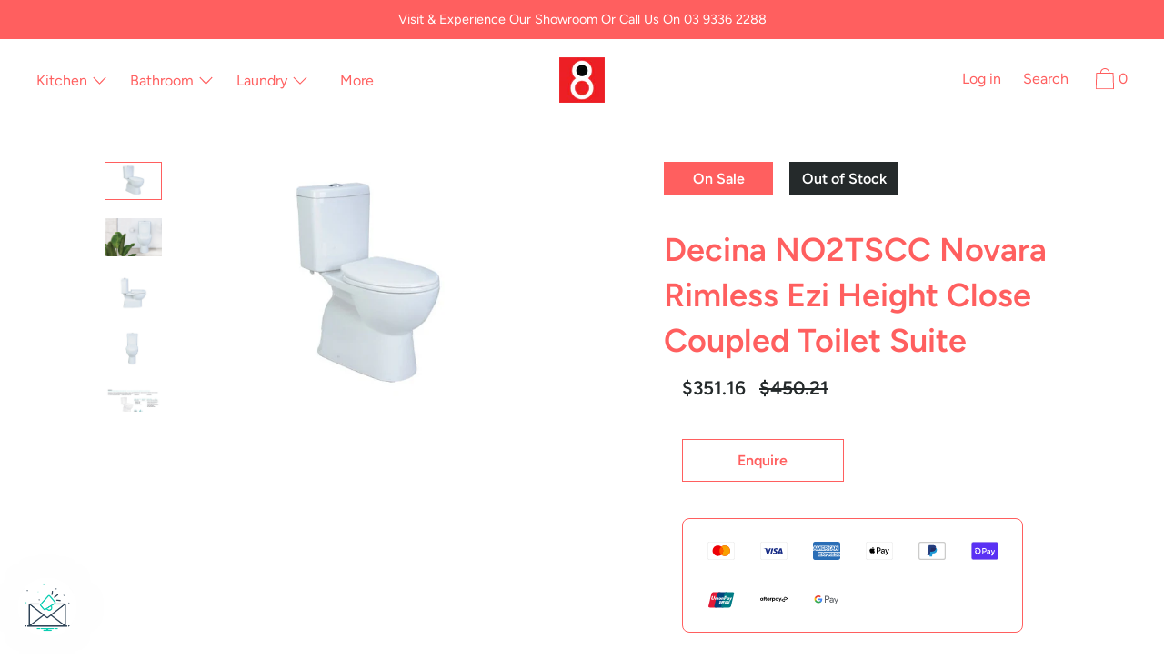

--- FILE ---
content_type: text/html; charset=utf-8
request_url: https://www.8appliances.com.au/products/decina-no2tscc-novara-rimless-ezi-height-close-coupled-toilet-suite
body_size: 70910
content:
<!doctype html>
<!--[if IE 9]> <html class="ie9 no-js supports-no-cookies" lang="en"> <![endif]-->
<!--[if (gt IE 9)|!(IE)]><!--> <html class="no-js supports-no-cookies" lang="en"> <!--<![endif]-->
<head>
  <meta charset="utf-8">
  <meta http-equiv="X-UA-Compatible" content="IE=edge">
  <meta name="viewport" content="width=device-width,initial-scale=1">
  <meta name="theme-color" content="#f4fbf2">
  <link rel="canonical" href="https://www.8appliances.com.au/products/decina-no2tscc-novara-rimless-ezi-height-close-coupled-toilet-suite">

  
    <link rel="shortcut icon" href="//www.8appliances.com.au/cdn/shop/files/8appliances-logo_32x32.png?v=1613618768" type="image/png">
  

  
  <title>
    Decina NO2TSCC Novara Rimless Ezi Height Close Coupled Toilet Suite
    
    
    
      &ndash; 8Appliances
    
  </title>

  
    <meta name="description" content="The Novara rimless EZI height close coupled toilet suite, features superior design &amp;amp; hygiene technology at excellent value.The rimless Ezi height pan offers a higher pan height (440mm) making it more comfortable &amp;amp; easier for taller or elderly users to use.The sleek, close couple pan &amp;amp; cistern is finished in">
  

  


<meta property="og:site_name" content="8Appliances">
<meta property="og:url" content="https://www.8appliances.com.au/products/decina-no2tscc-novara-rimless-ezi-height-close-coupled-toilet-suite">
<meta property="og:title" content="Decina NO2TSCC Novara Rimless Ezi Height Close Coupled Toilet Suite">
<meta property="og:type" content="product">
<meta property="og:description" content="The Novara rimless EZI height close coupled toilet suite, features superior design &amp;amp; hygiene technology at excellent value.The rimless Ezi height pan offers a higher pan height (440mm) making it more comfortable &amp;amp; easier for taller or elderly users to use.The sleek, close couple pan &amp;amp; cistern is finished in"><meta property="product:availability" content="oos">
  <meta property="product:price:amount" content="351.16">
  <meta property="product:price:currency" content="AUD"><meta property="og:image" content="http://www.8appliances.com.au/cdn/shop/products/Novara_EZI_rimless_web_product_image.jpg?v=1658367858">
      <meta property="og:image:secure_url" content="https://www.8appliances.com.au/cdn/shop/products/Novara_EZI_rimless_web_product_image.jpg?v=1658367858">
      <meta property="og:image:width" content="600">
      <meta property="og:image:height" content="400">
      <meta property="og:image:alt" content="Decina NO2TSCC Novara Rimless Ezi Height Close Coupled Toilet Suite"><meta property="og:image" content="http://www.8appliances.com.au/cdn/shop/products/Novara-Ezi-height.jpg?v=1658367858">
      <meta property="og:image:secure_url" content="https://www.8appliances.com.au/cdn/shop/products/Novara-Ezi-height.jpg?v=1658367858">
      <meta property="og:image:width" content="600">
      <meta property="og:image:height" content="400">
      <meta property="og:image:alt" content="Decina NO2TSCC Novara Rimless Ezi Height Close Coupled Toilet Suite"><meta property="og:image" content="http://www.8appliances.com.au/cdn/shop/products/novara_EZI_side_web_product_image.jpg?v=1658367858">
      <meta property="og:image:secure_url" content="https://www.8appliances.com.au/cdn/shop/products/novara_EZI_side_web_product_image.jpg?v=1658367858">
      <meta property="og:image:width" content="600">
      <meta property="og:image:height" content="400">
      <meta property="og:image:alt" content="Decina NO2TSCC Novara Rimless Ezi Height Close Coupled Toilet Suite">

<meta name="twitter:site" content="@8appliances">
<meta name="twitter:card" content="summary_large_image">
<meta name="twitter:title" content="Decina NO2TSCC Novara Rimless Ezi Height Close Coupled Toilet Suite">
<meta name="twitter:description" content="The Novara rimless EZI height close coupled toilet suite, features superior design &amp;amp; hygiene technology at excellent value.The rimless Ezi height pan offers a higher pan height (440mm) making it more comfortable &amp;amp; easier for taller or elderly users to use.The sleek, close couple pan &amp;amp; cistern is finished in">

  <script>window.performance && window.performance.mark && window.performance.mark('shopify.content_for_header.start');</script><meta name="google-site-verification" content="Sf6-pRNaO14fXUc7SgznMaN1Lez8XDP7hr77aY6YlD0">
<meta name="facebook-domain-verification" content="oyeee8t1b58chmw68qhdp6rnfxy1gq">
<meta id="shopify-digital-wallet" name="shopify-digital-wallet" content="/5441454170/digital_wallets/dialog">
<meta name="shopify-checkout-api-token" content="13cec246f7fcb1cdce97641e8bbcb41b">
<meta id="in-context-paypal-metadata" data-shop-id="5441454170" data-venmo-supported="false" data-environment="production" data-locale="en_US" data-paypal-v4="true" data-currency="AUD">
<link rel="alternate" type="application/json+oembed" href="https://www.8appliances.com.au/products/decina-no2tscc-novara-rimless-ezi-height-close-coupled-toilet-suite.oembed">
<script async="async" src="/checkouts/internal/preloads.js?locale=en-AU"></script>
<link rel="preconnect" href="https://shop.app" crossorigin="anonymous">
<script async="async" src="https://shop.app/checkouts/internal/preloads.js?locale=en-AU&shop_id=5441454170" crossorigin="anonymous"></script>
<script id="apple-pay-shop-capabilities" type="application/json">{"shopId":5441454170,"countryCode":"AU","currencyCode":"AUD","merchantCapabilities":["supports3DS"],"merchantId":"gid:\/\/shopify\/Shop\/5441454170","merchantName":"8Appliances","requiredBillingContactFields":["postalAddress","email","phone"],"requiredShippingContactFields":["postalAddress","email","phone"],"shippingType":"shipping","supportedNetworks":["visa","masterCard","amex","jcb"],"total":{"type":"pending","label":"8Appliances","amount":"1.00"},"shopifyPaymentsEnabled":true,"supportsSubscriptions":true}</script>
<script id="shopify-features" type="application/json">{"accessToken":"13cec246f7fcb1cdce97641e8bbcb41b","betas":["rich-media-storefront-analytics"],"domain":"www.8appliances.com.au","predictiveSearch":true,"shopId":5441454170,"locale":"en"}</script>
<script>var Shopify = Shopify || {};
Shopify.shop = "8appliances.myshopify.com";
Shopify.locale = "en";
Shopify.currency = {"active":"AUD","rate":"1.0"};
Shopify.country = "AU";
Shopify.theme = {"name":"8Appliances","id":80277045338,"schema_name":"Cascade","schema_version":"1.0.14","theme_store_id":859,"role":"main"};
Shopify.theme.handle = "null";
Shopify.theme.style = {"id":null,"handle":null};
Shopify.cdnHost = "www.8appliances.com.au/cdn";
Shopify.routes = Shopify.routes || {};
Shopify.routes.root = "/";</script>
<script type="module">!function(o){(o.Shopify=o.Shopify||{}).modules=!0}(window);</script>
<script>!function(o){function n(){var o=[];function n(){o.push(Array.prototype.slice.apply(arguments))}return n.q=o,n}var t=o.Shopify=o.Shopify||{};t.loadFeatures=n(),t.autoloadFeatures=n()}(window);</script>
<script>
  window.ShopifyPay = window.ShopifyPay || {};
  window.ShopifyPay.apiHost = "shop.app\/pay";
  window.ShopifyPay.redirectState = null;
</script>
<script id="shop-js-analytics" type="application/json">{"pageType":"product"}</script>
<script defer="defer" async type="module" src="//www.8appliances.com.au/cdn/shopifycloud/shop-js/modules/v2/client.init-shop-cart-sync_C5BV16lS.en.esm.js"></script>
<script defer="defer" async type="module" src="//www.8appliances.com.au/cdn/shopifycloud/shop-js/modules/v2/chunk.common_CygWptCX.esm.js"></script>
<script type="module">
  await import("//www.8appliances.com.au/cdn/shopifycloud/shop-js/modules/v2/client.init-shop-cart-sync_C5BV16lS.en.esm.js");
await import("//www.8appliances.com.au/cdn/shopifycloud/shop-js/modules/v2/chunk.common_CygWptCX.esm.js");

  window.Shopify.SignInWithShop?.initShopCartSync?.({"fedCMEnabled":true,"windoidEnabled":true});

</script>
<script>
  window.Shopify = window.Shopify || {};
  if (!window.Shopify.featureAssets) window.Shopify.featureAssets = {};
  window.Shopify.featureAssets['shop-js'] = {"shop-cart-sync":["modules/v2/client.shop-cart-sync_ZFArdW7E.en.esm.js","modules/v2/chunk.common_CygWptCX.esm.js"],"init-fed-cm":["modules/v2/client.init-fed-cm_CmiC4vf6.en.esm.js","modules/v2/chunk.common_CygWptCX.esm.js"],"shop-button":["modules/v2/client.shop-button_tlx5R9nI.en.esm.js","modules/v2/chunk.common_CygWptCX.esm.js"],"shop-cash-offers":["modules/v2/client.shop-cash-offers_DOA2yAJr.en.esm.js","modules/v2/chunk.common_CygWptCX.esm.js","modules/v2/chunk.modal_D71HUcav.esm.js"],"init-windoid":["modules/v2/client.init-windoid_sURxWdc1.en.esm.js","modules/v2/chunk.common_CygWptCX.esm.js"],"shop-toast-manager":["modules/v2/client.shop-toast-manager_ClPi3nE9.en.esm.js","modules/v2/chunk.common_CygWptCX.esm.js"],"init-shop-email-lookup-coordinator":["modules/v2/client.init-shop-email-lookup-coordinator_B8hsDcYM.en.esm.js","modules/v2/chunk.common_CygWptCX.esm.js"],"init-shop-cart-sync":["modules/v2/client.init-shop-cart-sync_C5BV16lS.en.esm.js","modules/v2/chunk.common_CygWptCX.esm.js"],"avatar":["modules/v2/client.avatar_BTnouDA3.en.esm.js"],"pay-button":["modules/v2/client.pay-button_FdsNuTd3.en.esm.js","modules/v2/chunk.common_CygWptCX.esm.js"],"init-customer-accounts":["modules/v2/client.init-customer-accounts_DxDtT_ad.en.esm.js","modules/v2/client.shop-login-button_C5VAVYt1.en.esm.js","modules/v2/chunk.common_CygWptCX.esm.js","modules/v2/chunk.modal_D71HUcav.esm.js"],"init-shop-for-new-customer-accounts":["modules/v2/client.init-shop-for-new-customer-accounts_ChsxoAhi.en.esm.js","modules/v2/client.shop-login-button_C5VAVYt1.en.esm.js","modules/v2/chunk.common_CygWptCX.esm.js","modules/v2/chunk.modal_D71HUcav.esm.js"],"shop-login-button":["modules/v2/client.shop-login-button_C5VAVYt1.en.esm.js","modules/v2/chunk.common_CygWptCX.esm.js","modules/v2/chunk.modal_D71HUcav.esm.js"],"init-customer-accounts-sign-up":["modules/v2/client.init-customer-accounts-sign-up_CPSyQ0Tj.en.esm.js","modules/v2/client.shop-login-button_C5VAVYt1.en.esm.js","modules/v2/chunk.common_CygWptCX.esm.js","modules/v2/chunk.modal_D71HUcav.esm.js"],"shop-follow-button":["modules/v2/client.shop-follow-button_Cva4Ekp9.en.esm.js","modules/v2/chunk.common_CygWptCX.esm.js","modules/v2/chunk.modal_D71HUcav.esm.js"],"checkout-modal":["modules/v2/client.checkout-modal_BPM8l0SH.en.esm.js","modules/v2/chunk.common_CygWptCX.esm.js","modules/v2/chunk.modal_D71HUcav.esm.js"],"lead-capture":["modules/v2/client.lead-capture_Bi8yE_yS.en.esm.js","modules/v2/chunk.common_CygWptCX.esm.js","modules/v2/chunk.modal_D71HUcav.esm.js"],"shop-login":["modules/v2/client.shop-login_D6lNrXab.en.esm.js","modules/v2/chunk.common_CygWptCX.esm.js","modules/v2/chunk.modal_D71HUcav.esm.js"],"payment-terms":["modules/v2/client.payment-terms_CZxnsJam.en.esm.js","modules/v2/chunk.common_CygWptCX.esm.js","modules/v2/chunk.modal_D71HUcav.esm.js"]};
</script>
<script>(function() {
  var isLoaded = false;
  function asyncLoad() {
    if (isLoaded) return;
    isLoaded = true;
    var urls = ["https:\/\/d23dclunsivw3h.cloudfront.net\/redirect-app.js?shop=8appliances.myshopify.com","https:\/\/services.nofraud.com\/js\/device.js?shop=8appliances.myshopify.com","https:\/\/static-us.afterpay.com\/shopify\/afterpay-attract\/afterpay-attract-widget.js?shop=8appliances.myshopify.com"];
    for (var i = 0; i < urls.length; i++) {
      var s = document.createElement('script');
      s.type = 'text/javascript';
      s.async = true;
      s.src = urls[i];
      var x = document.getElementsByTagName('script')[0];
      x.parentNode.insertBefore(s, x);
    }
  };
  if(window.attachEvent) {
    window.attachEvent('onload', asyncLoad);
  } else {
    window.addEventListener('load', asyncLoad, false);
  }
})();</script>
<script id="__st">var __st={"a":5441454170,"offset":39600,"reqid":"c27f9932-01b0-4ce9-bcb1-09e3cb1aabc5-1768694726","pageurl":"www.8appliances.com.au\/products\/decina-no2tscc-novara-rimless-ezi-height-close-coupled-toilet-suite","u":"4b93048a0a2a","p":"product","rtyp":"product","rid":6769034199130};</script>
<script>window.ShopifyPaypalV4VisibilityTracking = true;</script>
<script id="captcha-bootstrap">!function(){'use strict';const t='contact',e='account',n='new_comment',o=[[t,t],['blogs',n],['comments',n],[t,'customer']],c=[[e,'customer_login'],[e,'guest_login'],[e,'recover_customer_password'],[e,'create_customer']],r=t=>t.map((([t,e])=>`form[action*='/${t}']:not([data-nocaptcha='true']) input[name='form_type'][value='${e}']`)).join(','),a=t=>()=>t?[...document.querySelectorAll(t)].map((t=>t.form)):[];function s(){const t=[...o],e=r(t);return a(e)}const i='password',u='form_key',d=['recaptcha-v3-token','g-recaptcha-response','h-captcha-response',i],f=()=>{try{return window.sessionStorage}catch{return}},m='__shopify_v',_=t=>t.elements[u];function p(t,e,n=!1){try{const o=window.sessionStorage,c=JSON.parse(o.getItem(e)),{data:r}=function(t){const{data:e,action:n}=t;return t[m]||n?{data:e,action:n}:{data:t,action:n}}(c);for(const[e,n]of Object.entries(r))t.elements[e]&&(t.elements[e].value=n);n&&o.removeItem(e)}catch(o){console.error('form repopulation failed',{error:o})}}const l='form_type',E='cptcha';function T(t){t.dataset[E]=!0}const w=window,h=w.document,L='Shopify',v='ce_forms',y='captcha';let A=!1;((t,e)=>{const n=(g='f06e6c50-85a8-45c8-87d0-21a2b65856fe',I='https://cdn.shopify.com/shopifycloud/storefront-forms-hcaptcha/ce_storefront_forms_captcha_hcaptcha.v1.5.2.iife.js',D={infoText:'Protected by hCaptcha',privacyText:'Privacy',termsText:'Terms'},(t,e,n)=>{const o=w[L][v],c=o.bindForm;if(c)return c(t,g,e,D).then(n);var r;o.q.push([[t,g,e,D],n]),r=I,A||(h.body.append(Object.assign(h.createElement('script'),{id:'captcha-provider',async:!0,src:r})),A=!0)});var g,I,D;w[L]=w[L]||{},w[L][v]=w[L][v]||{},w[L][v].q=[],w[L][y]=w[L][y]||{},w[L][y].protect=function(t,e){n(t,void 0,e),T(t)},Object.freeze(w[L][y]),function(t,e,n,w,h,L){const[v,y,A,g]=function(t,e,n){const i=e?o:[],u=t?c:[],d=[...i,...u],f=r(d),m=r(i),_=r(d.filter((([t,e])=>n.includes(e))));return[a(f),a(m),a(_),s()]}(w,h,L),I=t=>{const e=t.target;return e instanceof HTMLFormElement?e:e&&e.form},D=t=>v().includes(t);t.addEventListener('submit',(t=>{const e=I(t);if(!e)return;const n=D(e)&&!e.dataset.hcaptchaBound&&!e.dataset.recaptchaBound,o=_(e),c=g().includes(e)&&(!o||!o.value);(n||c)&&t.preventDefault(),c&&!n&&(function(t){try{if(!f())return;!function(t){const e=f();if(!e)return;const n=_(t);if(!n)return;const o=n.value;o&&e.removeItem(o)}(t);const e=Array.from(Array(32),(()=>Math.random().toString(36)[2])).join('');!function(t,e){_(t)||t.append(Object.assign(document.createElement('input'),{type:'hidden',name:u})),t.elements[u].value=e}(t,e),function(t,e){const n=f();if(!n)return;const o=[...t.querySelectorAll(`input[type='${i}']`)].map((({name:t})=>t)),c=[...d,...o],r={};for(const[a,s]of new FormData(t).entries())c.includes(a)||(r[a]=s);n.setItem(e,JSON.stringify({[m]:1,action:t.action,data:r}))}(t,e)}catch(e){console.error('failed to persist form',e)}}(e),e.submit())}));const S=(t,e)=>{t&&!t.dataset[E]&&(n(t,e.some((e=>e===t))),T(t))};for(const o of['focusin','change'])t.addEventListener(o,(t=>{const e=I(t);D(e)&&S(e,y())}));const B=e.get('form_key'),M=e.get(l),P=B&&M;t.addEventListener('DOMContentLoaded',(()=>{const t=y();if(P)for(const e of t)e.elements[l].value===M&&p(e,B);[...new Set([...A(),...v().filter((t=>'true'===t.dataset.shopifyCaptcha))])].forEach((e=>S(e,t)))}))}(h,new URLSearchParams(w.location.search),n,t,e,['guest_login'])})(!0,!0)}();</script>
<script integrity="sha256-4kQ18oKyAcykRKYeNunJcIwy7WH5gtpwJnB7kiuLZ1E=" data-source-attribution="shopify.loadfeatures" defer="defer" src="//www.8appliances.com.au/cdn/shopifycloud/storefront/assets/storefront/load_feature-a0a9edcb.js" crossorigin="anonymous"></script>
<script crossorigin="anonymous" defer="defer" src="//www.8appliances.com.au/cdn/shopifycloud/storefront/assets/shopify_pay/storefront-65b4c6d7.js?v=20250812"></script>
<script data-source-attribution="shopify.dynamic_checkout.dynamic.init">var Shopify=Shopify||{};Shopify.PaymentButton=Shopify.PaymentButton||{isStorefrontPortableWallets:!0,init:function(){window.Shopify.PaymentButton.init=function(){};var t=document.createElement("script");t.src="https://www.8appliances.com.au/cdn/shopifycloud/portable-wallets/latest/portable-wallets.en.js",t.type="module",document.head.appendChild(t)}};
</script>
<script data-source-attribution="shopify.dynamic_checkout.buyer_consent">
  function portableWalletsHideBuyerConsent(e){var t=document.getElementById("shopify-buyer-consent"),n=document.getElementById("shopify-subscription-policy-button");t&&n&&(t.classList.add("hidden"),t.setAttribute("aria-hidden","true"),n.removeEventListener("click",e))}function portableWalletsShowBuyerConsent(e){var t=document.getElementById("shopify-buyer-consent"),n=document.getElementById("shopify-subscription-policy-button");t&&n&&(t.classList.remove("hidden"),t.removeAttribute("aria-hidden"),n.addEventListener("click",e))}window.Shopify?.PaymentButton&&(window.Shopify.PaymentButton.hideBuyerConsent=portableWalletsHideBuyerConsent,window.Shopify.PaymentButton.showBuyerConsent=portableWalletsShowBuyerConsent);
</script>
<script data-source-attribution="shopify.dynamic_checkout.cart.bootstrap">document.addEventListener("DOMContentLoaded",(function(){function t(){return document.querySelector("shopify-accelerated-checkout-cart, shopify-accelerated-checkout")}if(t())Shopify.PaymentButton.init();else{new MutationObserver((function(e,n){t()&&(Shopify.PaymentButton.init(),n.disconnect())})).observe(document.body,{childList:!0,subtree:!0})}}));
</script>
<link id="shopify-accelerated-checkout-styles" rel="stylesheet" media="screen" href="https://www.8appliances.com.au/cdn/shopifycloud/portable-wallets/latest/accelerated-checkout-backwards-compat.css" crossorigin="anonymous">
<style id="shopify-accelerated-checkout-cart">
        #shopify-buyer-consent {
  margin-top: 1em;
  display: inline-block;
  width: 100%;
}

#shopify-buyer-consent.hidden {
  display: none;
}

#shopify-subscription-policy-button {
  background: none;
  border: none;
  padding: 0;
  text-decoration: underline;
  font-size: inherit;
  cursor: pointer;
}

#shopify-subscription-policy-button::before {
  box-shadow: none;
}

      </style>

<script>window.performance && window.performance.mark && window.performance.mark('shopify.content_for_header.end');</script>
  <link href="//www.8appliances.com.au/cdn/shop/t/3/assets/theme.scss.css?v=42964941565466280921762476529" rel="stylesheet" type="text/css" media="all" />
  <link href="//www.8appliances.com.au/cdn/shop/t/3/assets/bundle.css?v=5103417051718977901675817171" rel="stylesheet" type="text/css" media="all" />

  <script>
    document.documentElement.className = document.documentElement.className.replace('no-js', 'js');

    window.theme = {
      data: {
        "cartMethod": "modal"
      },
      strings: {
        addToCart: "Add to Cart",
        soldOut: "Sold Out",
        unavailable: "Unavailable",
        cartEmpty: "Your cart is currently empty.",
        cartCookie: "Enable cookies to use the shopping cart",
        cartSavings: "Translation missing: en.cart.general.savings_html"
      },
      moneyFormat: "${{amount}}"
    };
  </script>

  

  <!--[if (gt IE 9)|!(IE)]><!--><script src="//www.8appliances.com.au/cdn/shop/t/3/assets/theme.js?v=91738763163842611921622685542" defer="defer"></script><!--<![endif]-->
  <!--[if lt IE 9]><script src="//www.8appliances.com.au/cdn/shop/t/3/assets/theme.min.js?v=5759984513108256151575447156"></script><![endif]-->
  <script src="//www.8appliances.com.au/cdn/shop/t/3/assets/bundle.js?v=139063326995768946951675817172" defer="defer"></script>

<!--begin-bc-sf-filter-css-->
  <link href="//www.8appliances.com.au/cdn/shop/t/3/assets/bc-sf-filter.scss.css?v=118005440572567272731696205737" rel="stylesheet" type="text/css" media="all" /><!--start-bc-al-css--><!--end-bc-al-css-->
    <!--start-bc-widget-css--><link href="//www.8appliances.com.au/cdn/shop/t/3/assets/bc-widget-slider.scss.css?v=2543438864943775971579817685" rel="stylesheet" type="text/css" media="all" />
<!--end-bc-widget-css-->

<!--end-bc-sf-filter-css-->

<script type="text/javascript">
  //BOOSTER APPS COMMON JS CODE
  window.BoosterApps = window.BoosterApps || {};
  window.BoosterApps.common = window.BoosterApps.common || {};
  window.BoosterApps.common.shop = {
    permanent_domain: '8appliances.myshopify.com',
    currency: "AUD",
    money_format: "${{amount}}",
    id: 5441454170
  };
  

  window.BoosterApps.common.template = 'product';
  window.BoosterApps.common.cart = {};
  window.BoosterApps.common.vapid_public_key = "BJuXCmrtTK335SuczdNVYrGVtP_WXn4jImChm49st7K7z7e8gxSZUKk4DhUpk8j2Xpiw5G4-ylNbMKLlKkUEU98=";
  window.BoosterApps.global_config = {"asset_urls":{"loy":{"init_js":"https:\/\/cdn.shopify.com\/s\/files\/1\/0194\/1736\/6592\/t\/1\/assets\/ba_loy_init.js?v=1671227192","widget_js":"https:\/\/cdn.shopify.com\/s\/files\/1\/0194\/1736\/6592\/t\/1\/assets\/ba_loy_widget.js?v=1671227194","widget_css":"https:\/\/cdn.shopify.com\/s\/files\/1\/0194\/1736\/6592\/t\/1\/assets\/ba_loy_widget.css?v=1671227196","page_init_js":"https:\/\/cdn.shopify.com\/s\/files\/1\/0194\/1736\/6592\/t\/1\/assets\/ba_loy_page_init.js?v=1671227198","page_widget_js":"https:\/\/cdn.shopify.com\/s\/files\/1\/0194\/1736\/6592\/t\/1\/assets\/ba_loy_page_widget.js?v=1671227200","page_widget_css":"https:\/\/cdn.shopify.com\/s\/files\/1\/0194\/1736\/6592\/t\/1\/assets\/ba_loy_page.css?v=1671227203","page_preview_js":"\/assets\/msg\/loy_page_preview.js"},"rev":{"init_js":"https:\/\/cdn.shopify.com\/s\/files\/1\/0194\/1736\/6592\/t\/1\/assets\/ba_rev_init.js?v=1661914377","widget_js":"https:\/\/cdn.shopify.com\/s\/files\/1\/0194\/1736\/6592\/t\/1\/assets\/ba_rev_widget.js?v=1661914380","modal_js":"https:\/\/cdn.shopify.com\/s\/files\/1\/0194\/1736\/6592\/t\/1\/assets\/ba_rev_modal.js?v=1661914383","widget_css":"https:\/\/cdn.shopify.com\/s\/files\/1\/0194\/1736\/6592\/t\/1\/assets\/ba_rev_widget.css?v=1658336090","modal_css":"https:\/\/cdn.shopify.com\/s\/files\/1\/0194\/1736\/6592\/t\/1\/assets\/ba_rev_modal.css?v=1658336088"},"pu":{"init_js":"https:\/\/cdn.shopify.com\/s\/files\/1\/0194\/1736\/6592\/t\/1\/assets\/ba_pu_init.js?v=1635877170"},"widgets":{"init_js":"https:\/\/cdn.shopify.com\/s\/files\/1\/0194\/1736\/6592\/t\/1\/assets\/ba_widget_init.js?v=1669666511","modal_js":"https:\/\/cdn.shopify.com\/s\/files\/1\/0194\/1736\/6592\/t\/1\/assets\/ba_widget_modal.js?v=1669666513","modal_css":"https:\/\/cdn.shopify.com\/s\/files\/1\/0194\/1736\/6592\/t\/1\/assets\/ba_widget_modal.css?v=1654723622"},"forms":{"init_js":"https:\/\/cdn.shopify.com\/s\/files\/1\/0194\/1736\/6592\/t\/1\/assets\/ba_forms_init.js?v=1671219950","widget_js":"https:\/\/cdn.shopify.com\/s\/files\/1\/0194\/1736\/6592\/t\/1\/assets\/ba_forms_widget.js?v=1671227204","forms_css":"https:\/\/cdn.shopify.com\/s\/files\/1\/0194\/1736\/6592\/t\/1\/assets\/ba_forms.css?v=1654711758"},"global":{"helper_js":"https:\/\/cdn.shopify.com\/s\/files\/1\/0194\/1736\/6592\/t\/1\/assets\/ba_tracking.js?v=1637601969"}},"proxy_paths":{"pop":"\/apps\/ba-pop","app_metrics":"\/apps\/ba-pop\/app_metrics","push_subscription":"\/apps\/ba-pop\/push"},"aat":["pop"],"pv":false,"sts":false,"bam":false,"base_money_format":"${{amount}}"};

  
    if (window.BoosterApps.common.template == 'product'){
      window.BoosterApps.common.product = {
        id: 6769034199130, price: 35116, handle: "decina-no2tscc-novara-rimless-ezi-height-close-coupled-toilet-suite", tags: ["8Appliances Current Promotions","Bathroom","Bathroom: Toilets","Category: Bathroom","Colour:Gloss White","Decina","Decina Promotions","Features: Rimless","Features: Soft Close Seats","Installation: Bottom Inlet","Installation: Floor Mounted","Installation: S-Trap","Installation: Top Inlet","Litres\/min\/cycle: 4.5","only_enquire","Product: Toilet Suites","Toilets: Close Coupled","WELS Rating: 4"],
        available: false, title: "Decina NO2TSCC Novara Rimless Ezi Height Close Coupled Toilet Suite", variants: [{"id":40042883055706,"title":"Default Title","option1":"Default Title","option2":null,"option3":null,"sku":"NO2TSCC","requires_shipping":true,"taxable":true,"featured_image":null,"available":false,"name":"Decina NO2TSCC Novara Rimless Ezi Height Close Coupled Toilet Suite","public_title":null,"options":["Default Title"],"price":35116,"weight":25000,"compare_at_price":45021,"inventory_management":"shopify","barcode":"9322326008227","requires_selling_plan":false,"selling_plan_allocations":[]}]
      };
    }
  




    window.BoosterApps.widgets_config = {"id":54354,"active":false,"frequency_limit_amount":2,"frequency_limit_time_unit":"days","background_image":{"position":"none"},"initial_state":{"body":"Sign up and unlock your instant discount","title":"Get 10% off your order","cta_text":"Claim Discount","show_email":true,"action_text":"Saving...","footer_text":"You are signing up to receive communication via email and can unsubscribe at any time.","dismiss_text":"No thanks","email_placeholder":"Email Address","phone_placeholder":"Phone Number","show_phone_number":false},"success_state":{"body":"Thanks for subscribing. Copy your discount code and apply to your next order.","title":"Discount Unlocked 🎉","cta_text":"Continue shopping","cta_action":"dismiss"},"closed_state":{"action":"close_widget","font_size":"20","action_text":"GET 10% OFF","display_offset":"300","display_position":"left"},"error_state":{"submit_error":"Sorry, please try again later","invalid_email":"Please enter valid email address!","error_subscribing":"Error subscribing, try again later","already_registered":"You have already registered","invalid_phone_number":"Please enter valid phone number!"},"trigger":{"delay":0},"colors":{"link_color":"#4FC3F7","sticky_bar_bg":"#C62828","cta_font_color":"#fff","body_font_color":"#000","sticky_bar_text":"#fff","background_color":"#fff","error_background":"#ffdede","error_text_color":"#ff2626","title_font_color":"#000","footer_font_color":"#bbb","dismiss_font_color":"#bbb","cta_background_color":"#000","sticky_coupon_bar_bg":"#286ef8","sticky_coupon_bar_text":"#fff"},"sticky_coupon_bar":{},"display_style":{"font":"Arial","size":"regular","align":"center"},"dismissable":true,"has_background":false,"opt_in_channels":["email"],"rules":[],"widget_css":".powered_by_rivo{\n  display: block;\n}\n.ba_widget_main_design {\n  background: #fff;\n}\n.ba_widget_content{text-align: center}\n.ba_widget_parent{\n  font-family: Arial;\n}\n.ba_widget_parent.background{\n}\n.ba_widget_left_content{\n}\n.ba_widget_right_content{\n}\n#ba_widget_cta_button:disabled{\n  background: #000cc;\n}\n#ba_widget_cta_button{\n  background: #000;\n  color: #fff;\n}\n#ba_widget_cta_button:after {\n  background: #000e0;\n}\n.ba_initial_state_title, .ba_success_state_title{\n  color: #000;\n}\n.ba_initial_state_body, .ba_success_state_body{\n  color: #000;\n}\n.ba_initial_state_dismiss_text{\n  color: #bbb;\n}\n.ba_initial_state_footer_text, .ba_initial_state_sms_agreement{\n  color: #bbb;\n}\n.ba_widget_error{\n  color: #ff2626;\n  background: #ffdede;\n}\n.ba_link_color{\n  color: #4FC3F7;\n}\n","custom_css":null,"logo":null};
</script>

<script type="text/javascript">


  //Global snippet for Booster Apps
  //this is updated automatically - do not edit manually.

  function loadScript(src, defer, done) {
    var js = document.createElement('script');
    js.src = src;
    js.defer = defer;
    js.onload = function(){done();};
    js.onerror = function(){
      done(new Error('Failed to load script ' + src));
    };
    document.head.appendChild(js);
  }

  function browserSupportsAllFeatures() {
    return window.Promise && window.fetch && window.Symbol;
  }

  if (browserSupportsAllFeatures()) {
    main();
  } else {
    // loadScript('https://polyfill-fastly.net/v3/polyfill.min.js?features=Promise,fetch', true, main);
  }

  function loadAppScripts(){



      loadScript(window.BoosterApps.global_config.asset_urls.widgets.init_js, true, function(){});
  }

  function main(err) {
    //isolate the scope
    loadScript(window.BoosterApps.global_config.asset_urls.global.helper_js, false, loadAppScripts);
  }
</script>

<!-- BEGIN app block: shopify://apps/boost-ai-search-filter/blocks/boost-sd-ssr/7fc998ae-a150-4367-bab8-505d8a4503f7 --><script type="text/javascript">"use strict";(()=>{var __typeError=msg=>{throw TypeError(msg)};var __accessCheck=(obj,member,msg)=>member.has(obj)||__typeError("Cannot "+msg);var __privateGet=(obj,member,getter)=>(__accessCheck(obj,member,"read from private field"),getter?getter.call(obj):member.get(obj));var __privateAdd=(obj,member,value)=>member.has(obj)?__typeError("Cannot add the same private member more than once"):member instanceof WeakSet?member.add(obj):member.set(obj,value);var __privateSet=(obj,member,value,setter)=>(__accessCheck(obj,member,"write to private field"),setter?setter.call(obj,value):member.set(obj,value),value);var __privateMethod=(obj,member,method)=>(__accessCheck(obj,member,"access private method"),method);function mergeDeepMutate(target,...sources){if(!target)return target;if(sources.length===0)return target;const isObject=obj=>!!obj&&typeof obj==="object";const isPlainObject=obj=>{if(!isObject(obj))return false;const proto=Object.getPrototypeOf(obj);return proto===Object.prototype||proto===null};for(const source of sources){if(!source)continue;for(const key in source){const sourceValue=source[key];if(!(key in target)){target[key]=sourceValue;continue}const targetValue=target[key];if(Array.isArray(targetValue)&&Array.isArray(sourceValue)){target[key]=targetValue.concat(...sourceValue)}else if(isPlainObject(targetValue)&&isPlainObject(sourceValue)){target[key]=mergeDeepMutate(targetValue,sourceValue)}else{target[key]=sourceValue}}}return target}var _config,_dataObjects,_modules,_cachedModulesByConstructor,_status,_cachedEventListeners,_registryBlockListeners,_readyListeners,_blocks,_Application_instances,extendAppConfigFromModules_fn,extendAppConfigFromGlobalVariables_fn,initializeDataObjects_fn,resetBlocks_fn,loadModuleEventListeners_fn;var Application=class{constructor(config,dataObjects){__privateAdd(this,_Application_instances);__privateAdd(this,_config);__privateAdd(this,_dataObjects);__privateAdd(this,_modules,[]);__privateAdd(this,_cachedModulesByConstructor,new Map);__privateAdd(this,_status,"created");__privateAdd(this,_cachedEventListeners,{});__privateAdd(this,_registryBlockListeners,[]);__privateAdd(this,_readyListeners,[]);this.mode="production";this.logLevel=1;__privateAdd(this,_blocks,{});const boostWidgetIntegration=window.boostWidgetIntegration;__privateSet(this,_config,config||{logLevel:boostWidgetIntegration?.config?.logLevel,env:"production"});this.logLevel=__privateGet(this,_config).logLevel??(this.mode==="production"?2:this.logLevel);if(__privateGet(this,_config).logLevel==null){__privateGet(this,_config).logLevel=this.logLevel}__privateSet(this,_dataObjects,dataObjects||{});this.logger={debug:(...args)=>{if(this.logLevel<=0){console.debug("Boost > [DEBUG] ",...args)}},info:(...args)=>{if(this.logLevel<=1){console.info("Boost > [INFO] ",...args)}},warn:(...args)=>{if(this.logLevel<=2){console.warn("Boost > [WARN] ",...args)}},error:(...args)=>{if(this.logLevel<=3){console.error("Boost > [ERROR] ",...args)}}}}get blocks(){return __privateGet(this,_blocks)}get config(){return __privateGet(this,_config)}get dataObjects(){return __privateGet(this,_dataObjects)}get status(){return __privateGet(this,_status)}get modules(){return __privateGet(this,_modules)}bootstrap(){if(__privateGet(this,_status)==="bootstrapped"){this.logger.warn("Application already bootstrapped");return}if(__privateGet(this,_status)==="started"){this.logger.warn("Application already started");return}__privateMethod(this,_Application_instances,loadModuleEventListeners_fn).call(this);this.dispatchLifecycleEvent({name:"onBeforeAppBootstrap",payload:null});if(__privateGet(this,_config)?.customization?.app?.onBootstrap){__privateGet(this,_config).customization.app.onBootstrap(this)}__privateMethod(this,_Application_instances,extendAppConfigFromModules_fn).call(this);__privateMethod(this,_Application_instances,extendAppConfigFromGlobalVariables_fn).call(this);__privateMethod(this,_Application_instances,initializeDataObjects_fn).call(this);this.assignGlobalVariables();__privateSet(this,_status,"bootstrapped");this.dispatchLifecycleEvent({name:"onAppBootstrap",payload:null})}async initModules(){await Promise.all(__privateGet(this,_modules).map(async module=>{if(!module.shouldInit()){this.logger.info("Module not initialized",module.constructor.name,"shouldInit returned false");return}module.onBeforeModuleInit?.();this.dispatchLifecycleEvent({name:"onBeforeModuleInit",payload:{module}});this.logger.info(`Initializing ${module.constructor.name} module`);try{await module.init();this.dispatchLifecycleEvent({name:"onModuleInit",payload:{module}})}catch(error){this.logger.error(`Error initializing module ${module.constructor.name}:`,error);this.dispatchLifecycleEvent({name:"onModuleError",payload:{module,error:error instanceof Error?error:new Error(String(error))}})}}))}getModule(constructor){const module=__privateGet(this,_cachedModulesByConstructor).get(constructor);if(module&&!module.shouldInit()){return void 0}return module}getModuleByName(name){const module=__privateGet(this,_modules).find(mod=>{const ModuleClass=mod.constructor;return ModuleClass.moduleName===name});if(module&&!module.shouldInit()){return void 0}return module}registerBlock(block){if(!block.id){this.logger.error("Block id is required");return}const blockId=block.id;if(__privateGet(this,_blocks)[blockId]){this.logger.error(`Block with id ${blockId} already exists`);return}__privateGet(this,_blocks)[blockId]=block;if(window.boostWidgetIntegration.blocks){window.boostWidgetIntegration.blocks[blockId]=block}this.dispatchLifecycleEvent({name:"onRegisterBlock",payload:{block}});__privateGet(this,_registryBlockListeners).forEach(listener=>{try{listener(block)}catch(error){this.logger.error("Error in registry block listener:",error)}})}addRegistryBlockListener(listener){__privateGet(this,_registryBlockListeners).push(listener);Object.values(__privateGet(this,_blocks)).forEach(block=>{try{listener(block)}catch(error){this.logger.error("Error in registry block listener for existing block:",error)}})}removeRegistryBlockListener(listener){const index=__privateGet(this,_registryBlockListeners).indexOf(listener);if(index>-1){__privateGet(this,_registryBlockListeners).splice(index,1)}}onReady(handler){if(__privateGet(this,_status)==="started"){try{handler()}catch(error){this.logger.error("Error in ready handler:",error)}}else{__privateGet(this,_readyListeners).push(handler)}}assignGlobalVariables(){if(!window.boostWidgetIntegration){window.boostWidgetIntegration={}}Object.assign(window.boostWidgetIntegration,{TAEApp:this,config:this.config,dataObjects:__privateGet(this,_dataObjects),blocks:this.blocks})}async start(){this.logger.info("Application starting");this.bootstrap();this.dispatchLifecycleEvent({name:"onBeforeAppStart",payload:null});await this.initModules();__privateSet(this,_status,"started");this.dispatchLifecycleEvent({name:"onAppStart",payload:null});__privateGet(this,_readyListeners).forEach(listener=>{try{listener()}catch(error){this.logger.error("Error in ready listener:",error)}});if(__privateGet(this,_config)?.customization?.app?.onStart){__privateGet(this,_config).customization.app.onStart(this)}}destroy(){if(__privateGet(this,_status)!=="started"){this.logger.warn("Application not started yet");return}__privateGet(this,_modules).forEach(module=>{this.dispatchLifecycleEvent({name:"onModuleDestroy",payload:{module}});module.destroy()});__privateSet(this,_modules,[]);__privateMethod(this,_Application_instances,resetBlocks_fn).call(this);__privateSet(this,_status,"destroyed");this.dispatchLifecycleEvent({name:"onAppDestroy",payload:null})}setLogLevel(level){this.logLevel=level;this.updateConfig({logLevel:level})}loadModule(ModuleConstructor){if(!ModuleConstructor){return this}const app=this;const moduleInstance=new ModuleConstructor(app);if(__privateGet(app,_cachedModulesByConstructor).has(ModuleConstructor)){this.logger.warn(`Module ${ModuleConstructor.name} already loaded`);return app}__privateGet(this,_modules).push(moduleInstance);__privateGet(this,_cachedModulesByConstructor).set(ModuleConstructor,moduleInstance);this.logger.info(`Module ${ModuleConstructor.name} already loaded`);return app}updateConfig(newConfig){if(typeof newConfig==="function"){__privateSet(this,_config,newConfig(__privateGet(this,_config)))}else{mergeDeepMutate(__privateGet(this,_config),newConfig)}return this.config}dispatchLifecycleEvent(event){switch(event.name){case"onBeforeAppBootstrap":this.triggerEvent("onBeforeAppBootstrap",event);break;case"onAppBootstrap":this.logger.info("Application bootstrapped");this.triggerEvent("onAppBootstrap",event);break;case"onBeforeModuleInit":this.triggerEvent("onBeforeModuleInit",event);break;case"onModuleInit":this.logger.info(`Module ${event.payload.module.constructor.name} initialized`);this.triggerEvent("onModuleInit",event);break;case"onModuleDestroy":this.logger.info(`Module ${event.payload.module.constructor.name} destroyed`);this.triggerEvent("onModuleDestroy",event);break;case"onBeforeAppStart":this.triggerEvent("onBeforeAppStart",event);break;case"onAppStart":this.logger.info("Application started");this.triggerEvent("onAppStart",event);break;case"onAppDestroy":this.logger.info("Application destroyed");this.triggerEvent("onAppDestroy",event);break;case"onAppError":this.logger.error("Application error",event.payload.error);this.triggerEvent("onAppError",event);break;case"onModuleError":this.logger.error("Module error",event.payload.module.constructor.name,event.payload.error);this.triggerEvent("onModuleError",event);break;case"onRegisterBlock":this.logger.info(`Block registered with id: ${event.payload.block.id}`);this.triggerEvent("onRegisterBlock",event);break;default:this.logger.warn("Unknown lifecycle event",event);break}}triggerEvent(eventName,event){const eventListeners=__privateGet(this,_cachedEventListeners)[eventName];if(eventListeners){eventListeners.forEach(listener=>{try{if(eventName==="onRegisterBlock"&&event.payload&&"block"in event.payload){listener(event.payload.block)}else{listener(event)}}catch(error){this.logger.error(`Error in event listener for ${eventName}:`,error,"Event data:",event)}})}}};_config=new WeakMap;_dataObjects=new WeakMap;_modules=new WeakMap;_cachedModulesByConstructor=new WeakMap;_status=new WeakMap;_cachedEventListeners=new WeakMap;_registryBlockListeners=new WeakMap;_readyListeners=new WeakMap;_blocks=new WeakMap;_Application_instances=new WeakSet;extendAppConfigFromModules_fn=function(){__privateGet(this,_modules).forEach(module=>{const extendAppConfig=module.extendAppConfig;if(extendAppConfig){mergeDeepMutate(__privateGet(this,_config),extendAppConfig)}})};extendAppConfigFromGlobalVariables_fn=function(){const initializedGlobalConfig=window.boostWidgetIntegration?.config;if(initializedGlobalConfig){mergeDeepMutate(__privateGet(this,_config),initializedGlobalConfig)}};initializeDataObjects_fn=function(){__privateGet(this,_modules).forEach(module=>{const dataObject=module.dataObject;if(dataObject){mergeDeepMutate(__privateGet(this,_dataObjects),dataObject)}})};resetBlocks_fn=function(){this.logger.info("Resetting all blocks");__privateSet(this,_blocks,{})};loadModuleEventListeners_fn=function(){__privateSet(this,_cachedEventListeners,{});const eventNames=["onBeforeAppBootstrap","onAppBootstrap","onModuleInit","onModuleDestroy","onBeforeAppStart","onAppStart","onAppDestroy","onAppError","onModuleError","onRegisterBlock"];__privateGet(this,_modules).forEach(module=>{eventNames.forEach(eventName=>{const eventListener=(...args)=>{if(this.status==="bootstrapped"||this.status==="started"){if(!module.shouldInit())return}return module[eventName]?.(...args)};if(typeof eventListener==="function"){if(!__privateGet(this,_cachedEventListeners)[eventName]){__privateGet(this,_cachedEventListeners)[eventName]=[]}if(eventName==="onRegisterBlock"){__privateGet(this,_cachedEventListeners)[eventName]?.push((block=>{eventListener.call(module,block)}))}else{__privateGet(this,_cachedEventListeners)[eventName]?.push(eventListener.bind(module))}}})})};var _app;var Module=class{constructor(app){__privateAdd(this,_app);__privateSet(this,_app,app)}shouldInit(){return true}destroy(){__privateSet(this,_app,void 0)}init(){}get app(){if(!__privateGet(this,_app)){throw new Error("Module not initialized")}return Object.freeze(__privateGet(this,_app))}get extendAppConfig(){return{}}get dataObject(){return{}}};_app=new WeakMap;var _boostTAEApp;var BoostTAEAppModule=class extends Module{constructor(){super(...arguments);__privateAdd(this,_boostTAEApp,null)}get TAEApp(){const boostTAE=getBoostTAE();if(!boostTAE){throw new Error("Boost TAE is not initialized")}__privateSet(this,_boostTAEApp,boostTAE);return __privateGet(this,_boostTAEApp)}get TAEAppConfig(){return this.TAEApp.config}get TAEAppDataObjects(){return this.TAEApp.dataObjects}};_boostTAEApp=new WeakMap;var AdditionalElement=class extends BoostTAEAppModule{get extendAppConfig(){return {additionalElementSettings:Object.assign(
        {
          
        }, {})};}};AdditionalElement.moduleName="AdditionalElement";function getShortenToFullParamMap(){const shortenUrlParamList=getBoostTAE().config?.filterSettings?.shortenUrlParamList;const map={};if(!Array.isArray(shortenUrlParamList)){return map}shortenUrlParamList.forEach(item=>{if(typeof item!=="string")return;const idx=item.lastIndexOf(":");if(idx===-1)return;const full=item.slice(0,idx).trim();const short=item.slice(idx+1).trim();if(full.length>0&&short.length>0){map[short]=full}});return map}function generateUUID(){return "xxxxxxxx-xxxx-xxxx-xxxx-xxxxxxxxxxxx".replace(/[x]/g,function(){const r=Math.random()*16|0;return r.toString(16)});}function getQueryParamByKey(key){const urlParams=new URLSearchParams(window.location.search);return urlParams.get(key)}function convertValueRequestStockStatus(v){if(typeof v==="string"){if(v==="out-of-stock")return false;return true}if(Array.isArray(v)){return v.map(_v=>{if(_v==="out-of-stock"){return false}return true})}return false}function isMobileWidth(){return window.innerWidth<576}function isTabletPortraitMaxWidth(){return window.innerWidth<991}function detectDeviceByWidth(){let result="";if(isMobileWidth()){result+="mobile|"}else{result=result.replace("mobile|","")}if(isTabletPortraitMaxWidth()){result+="tablet_portrait_max"}else{result=result.replace("tablet_portrait_max","")}return result}function getSortBy(){const{generalSettings:{collection_id=0,page="collection",default_sort_by:defaultSortBy}={},additionalElementSettings:{default_sort_order:defaultSortOrder={},customSortingList}={}}=getBoostTAE().config;const defaultSortingList=["relevance","best-selling","manual","title-ascending","title-descending","price-ascending","price-descending","created-ascending","created-descending"];const sortQueryKey=getQueryParamByKey("sort");const sortingList=customSortingList?customSortingList.split("|"):defaultSortingList;if(sortQueryKey&&sortingList.includes(sortQueryKey))return sortQueryKey;const searchPage=page==="search";const collectionPage=page==="collection";if(searchPage)sortingList.splice(sortingList.indexOf("manual"),1);const{all,search}=defaultSortOrder;if(collectionPage){if(collection_id in defaultSortOrder){return defaultSortOrder[collection_id]}else if(all){return all}else if(defaultSortBy){return defaultSortBy}}else if(searchPage){return search||"relevance"}return""}var addParamsLocale=(params={})=>{params.return_all_currency_fields=false;return{...params,currency_rate:window.Shopify?.currency?.rate,currency:window.Shopify?.currency?.active,country:window.Shopify?.country}};var getLocalStorage=key=>{try{const value=localStorage.getItem(key);if(value)return JSON.parse(value);return null}catch{return null}};var setLocalStorage=(key,value)=>{try{localStorage.setItem(key,JSON.stringify(value))}catch(error){getBoostTAE().logger.error("Error setLocalStorage",error)}};var removeLocalStorage=key=>{try{localStorage.removeItem(key)}catch(error){getBoostTAE().logger.error("Error removeLocalStorage",error)}};function roundToNearest50(num){const remainder=num%50;if(remainder>25){return num+(50-remainder)}else{return num-remainder}}function lazyLoadImages(dom){if(!dom)return;const lazyImages=dom.querySelectorAll(".boost-sd__product-image-img[loading='lazy']");lazyImages.forEach(function(img){inViewPortHandler(img.parentElement,element=>{const imgElement=element.querySelector(".boost-sd__product-image-img[loading='lazy']");if(imgElement){imgElement.removeAttribute("loading")}})})}function inViewPortHandler(elements,callback){const observer=new IntersectionObserver(function intersectionObserverCallback(entries,observer2){entries.forEach(function(entry){if(entry.isIntersecting){callback(entry.target);observer2.unobserve(entry.target)}})});if(Array.isArray(elements)){elements.forEach(element=>observer.observe(element))}else{observer.observe(elements)}}var isBadUrl=url=>{try{if(!url){url=getWindowLocation().search}const urlString=typeof url==="string"?url:url.toString();const urlParams=decodeURIComponent(urlString).split("&");let isXSSUrl=false;if(urlParams.length>0){for(let i=0;i<urlParams.length;i++){const param=urlParams[i];isXSSUrl=isBadSearchTerm(param);if(isXSSUrl)break}}return isXSSUrl}catch{return true}};var getWindowLocation=()=>{const href=window.location.href;const escapedHref=href.replace(/%3C/g,"&lt;").replace(/%3E/g,"&gt;");const rebuildHrefArr=[];for(let i=0;i<escapedHref.length;i++){rebuildHrefArr.push(escapedHref.charAt(i))}const rebuildHref=rebuildHrefArr.join("").split("&lt;").join("%3C").split("&gt;").join("%3E");let rebuildSearch="";const hrefWithoutHash=rebuildHref.replace(/#.*$/,"");if(hrefWithoutHash.split("?").length>1){rebuildSearch=hrefWithoutHash.split("?")[1];if(rebuildSearch.length>0){rebuildSearch="?"+rebuildSearch}}return{pathname:window.location.pathname,href:rebuildHref,search:rebuildSearch}};var isBadSearchTerm=term=>{if(typeof term=="string"){term=term.toLowerCase();const domEvents=["img src","script","alert","onabort","popstate","afterprint","beforeprint","beforeunload","blur","canplay","canplaythrough","change","click","contextmenu","copy","cut","dblclick","drag","dragend","dragenter","dragleave","dragover","dragstart","drop","durationchange","ended","error","focus","focusin","focusout","fullscreenchange","fullscreenerror","hashchange","input","invalid","keydown","keypress","keyup","load","loadeddata","loadedmetadata","loadstart","mousedown","mouseenter","mouseleave","mousemove","mouseover","mouseout","mouseout","mouseup","offline","online","pagehide","pageshow","paste","pause","play","playing","progress","ratechange","resize","reset","scroll","search","seeked","seeking","select","show","stalled","submit","suspend","timeupdate","toggle","touchcancel","touchend","touchmove","touchstart","unload","volumechange","waiting","wheel"];const potentialEventRegex=new RegExp(domEvents.join("=|on"));const countOpenTag=(term.match(/</g)||[]).length;const countCloseTag=(term.match(/>/g)||[]).length;const isAlert=(term.match(/alert\(/g)||[]).length;const isConsoleLog=(term.match(/console\.log\(/g)||[]).length;const isExecCommand=(term.match(/execCommand/g)||[]).length;const isCookie=(term.match(/document\.cookie/g)||[]).length;const isJavascript=(term.match(/j.*a.*v.*a.*s.*c.*r.*i.*p.*t/g)||[]).length;const isPotentialEvent=potentialEventRegex.test(term);if(countOpenTag>0&&countCloseTag>0||countOpenTag>1||countCloseTag>1||isAlert||isConsoleLog||isExecCommand||isCookie||isJavascript||isPotentialEvent){return true}}return false};var isCollectionPage=()=>{return getBoostTAE().config.generalSettings?.page==="collection"};var isSearchPage=()=>{return getBoostTAE().config.generalSettings?.page==="search"};var isCartPage=()=>{return getBoostTAE().config.generalSettings?.page==="cart"};var isProductPage=()=>{return getBoostTAE().config.generalSettings?.page==="product"};var isHomePage=()=>{return getBoostTAE().config.generalSettings?.page==="index"};var isVendorPage=()=>{return window.location.pathname.indexOf("/collections/vendors")>-1};var getCurrentPage=()=>{let currentPage="";switch(true){case isCollectionPage():currentPage="collection_page";break;case isSearchPage():currentPage="search_page";break;case isProductPage():currentPage="product_page";break;case isCartPage():currentPage="cart_page";break;case isHomePage():currentPage="home_page";break;default:break}return currentPage};var checkExistFilterOptionParam=()=>{const queryParams=new URLSearchParams(window.location.search);const shortenToFullMap=getShortenToFullParamMap();const hasShortenMap=Object.keys(shortenToFullMap).length>0;for(const[key]of queryParams.entries()){if(key.indexOf("pf_")>-1){return true}if(hasShortenMap&&shortenToFullMap[key]){return true}}return false};function getCustomerId(){return window?.__st?.cid||window?.meta?.page?.customerId||window?.ShopifyAnalytics?.meta?.page?.customerId||window?.ShopifyAnalytics?.lib?.user?.()?.traits()?.uniqToken}function isShopifyTypePage(){return window.location.pathname.indexOf("/collections/types")>-1}var _Analytics=class _Analytics extends BoostTAEAppModule{saveRequestId(type,request_id,bundles=[]){const requestIds=getLocalStorage(_Analytics.STORAGE_KEY_PRE_REQUEST_IDS)||{};requestIds[type]=request_id;if(Array.isArray(bundles)){bundles?.forEach(bundle=>{let placement="";switch(type){case"search":placement=_Analytics.KEY_PLACEMENT_BY_TYPE.search_page;break;case"suggest":placement=_Analytics.KEY_PLACEMENT_BY_TYPE.search_page;break;case"product_page_bundle":placement=_Analytics.KEY_PLACEMENT_BY_TYPE.product_page;break;default:break}requestIds[`${bundle.widgetId||""}_${placement}`]=request_id})}setLocalStorage(_Analytics.STORAGE_KEY_PRE_REQUEST_IDS,requestIds)}savePreAction(type){setLocalStorage(_Analytics.STORAGE_KEY_PRE_ACTION,type)}};_Analytics.moduleName="Analytics";_Analytics.STORAGE_KEY_PRE_REQUEST_IDS="boostSdPreRequestIds";_Analytics.STORAGE_KEY_PRE_ACTION="boostSdPreAction";_Analytics.KEY_PLACEMENT_BY_TYPE={product_page:"product_page",search_page:"search_page",instant_search:"instant_search"};var Analytics=_Analytics;var AppSettings=class extends BoostTAEAppModule{get extendAppConfig(){return {cdn:"https://cdn.boostcommerce.io",bundleUrl:"https://services.mybcapps.com/bc-sf-filter/bundles",productUrl:"https://services.mybcapps.com/bc-sf-filter/products",subscriptionUrl:"https://services.mybcapps.com/bc-sf-filter/subscribe-b2s",taeSettings:window.boostWidgetIntegration?.taeSettings||{instantSearch:{enabled:false}},generalSettings:Object.assign(
  {preview_mode:false,preview_path:"",page:"product",custom_js_asset_url:"",custom_css_asset_url:"",collection_id: 0,collection_handle:"",collection_product_count: 0,...
            {
              
              
                product_id: 6769034199130,
              
            },collection_tags: null,current_tags: null,default_sort_by:"",swatch_extension:"png",no_image_url:"https://cdn.shopify.com/extensions/019b35a9-9a18-7934-9190-6624dad1621c/boost-fe-202/assets/boost-pfs-no-image.jpg",search_term:"",template:"product",currencies:["AUD"],current_currency:"AUD",published_locales:{...
                {"en":true}
              },current_locale:"en"},
  {"enableTrackingOrderRevenue":true}
),translation:{},...
        {
          
          
          
            translation: {"refine":"Refine By","refineMobile":"Refine By","refineMobileCollapse":"Hide Filter","clear":"Clear","clearAll":"Clear All","viewMore":"View More","viewLess":"View Less","apply":"Apply","close":"Close","showLimit":"Show","collectionAll":"All","under":"Under","above":"Above","ratingStars":"Star","showResult":"Show results","searchOptions":"Search Options","loadMore":"Load More","search":{"generalTitle":"Search","resultHeader":"Search results for \"{{ terms }}\"","resultNumber":"Showing {{ count }} results for \"{{ terms }}\"","resultEmpty":"Your search for \"{{ terms }}\" did not match any results"},"suggestion":{"viewAll":"View all results","didYouMean":"Did you mean: {{ terms }}?","suggestQuery":"Showing results for {{ terms }}"},"error":{"noFilterResult":"Sorry, no products matched your selection","noSearchResult":"Sorry, no products matched the keyword","noProducts":"No products found in this collection","noSuggestionResult":"Sorry, nothing found for \"{{ terms }}\"","noSuggestionProducts":"Sorry, nothing found for \"{{ terms }}\""},"recommendation":{"homepage-000667":"Just dropped","homepage-262822":"Best Sellers","collectionpage-206350":"Just dropped","collectionpage-810651":"Most Popular Products","productpage-284646":"Recently viewed","productpage-547677":"Frequently Bought Together","cartpage-441113":"Still interested in this?","cartpage-008780":"Similar Products"},"productItem":{},"quickView":{},"cart":{},"recentlyViewed":{"recentProductHeading":"Recently Viewed Products"},"mostPopular":{"popularProductsHeading":"Popular Products"},"perpage":{},"productCount":{},"pagination":{},"sortingList":{"relevance":"Relevance","best-selling":"Best selling","manual":"Manual","title-ascending":"Title ascending","title-descending":"Title descending","price-ascending":"Price ascending","price-descending":"Price descending","created-ascending":"Created ascending","created-descending":"Created descending"},"collectionHeader":{},"breadcrumb":{},"sliderProduct":{},"filterOptions":{"filterOption|Hk-WBl6sx8|pf_t_product_category":"Product Category","filterOption|Hk-WBl6sx8|pf_v_brand":"Brand","filterOption|Hk-WBl6sx8|pf_p_price":"Price","filterOption|Hk-WBl6sx8|pf_t_floor_stock":"Floor Stock","filterOption|Hk-WBl6sx8|pf_t_clearance":"Clearance","filterOption|Hk-WBl6sx8|pf_pt_sub_category":"Sub-Category","filterOption|Hk-WBl6sx8|pf_t_products":"Products","filterOption|Hk-WBl6sx8|pf_t_colour":"Colour","filterOption|Hk-WBl6sx8|pf_rs2_product_width_cm":"Product Width (cm)","filterOption|Hk-WBl6sx8|pf_rs3_product_height_cm":"Product Height (cm)","filterOption|Hk-WBl6sx8|pf_rs6_product_depth_cm":"Product Depth (cm)","filterOption|Hk-WBl6sx8|pf_t_style_of_sink":"Style Of Sink","filterOption|Hk-WBl6sx8|pf_t_style_of_bath":"Style Of Bath","filterOption|Hk-WBl6sx8|pf_t_style_of_basin":"Style Of Basin","filterOption|Hk-WBl6sx8|pf_t_style_of_toilet":"Style Of Toilet","filterOption|Hk-WBl6sx8|pf_t_water_system_type":"Water System Type","filterOption|Hk-WBl6sx8|pf_t_installation":"Installation","filterOption|Hk-WBl6sx8|pf_t_sink_configuration":"Sink Configuration","filterOption|Hk-WBl6sx8|pf_t_sink_drainer_configuration":"Sink Drainer Configuration","filterOption|Hk-WBl6sx8|pf_t_product_material":"Product Material","filterOption|Hk-WBl6sx8|pf_rs4_volume_litres":"Volume (Litres)","filterOption|Hk-WBl6sx8|pf_rs1_volume_kg":"Volume (Kg)","filterOption|Hk-WBl6sx8|pf_t_taphole":"Taphole","filterOption|Hk-WBl6sx8|pf_t_tapware_pull_out_function":"Tapware Pull Out Function","filterOption|Hk-WBl6sx8|pf_t_features":"Features","filterOption|Hk-WBl6sx8|pf_t_water_rating":"Water Rating","filterOption|Hk-WBl6sx8|pf_t_energy_rating":"Energy Rating","filterOption|Hk-WBl6sx8|pf_t_energy_type":"Energy Type","filterOption|Hk-WBl6sx8|pf_rs8_litres_per_minute_cycle":"Litres Per Minute / Cycle","filterOption|Hk-WBl6sx8|pf_t_sink_inclusions":"Sink Inclusions","filterOption|Hk-WBl6sx8|pf_t_number_of_doors":"Number of Doors","filterOption|Hk-WBl6sx8|pf_t_number_of_handles":"Number Of Handles","filterOption|Hk-WBl6sx8|pf_t_burners_cooking_zones":"Burners / Cooking Zones","filterOption|Hk-WBl6sx8|pf_t_number_of_jets":"Number Of Jets","filterOption|Hk-WBl6sx8|pf_rs5_max_extraction_rate_m3_hr":"Max Extraction Rate (m3/hr)","filterOption|Hk-WBl6sx8|pf_t_warranty_years":"Warranty (Years)","filterOption|Hk-WBl6sx8|pf_t_accessories":"Accessories","filterOption|ryGZBxpjlL|pf_v_vendor":"Vendor","filterOption|ryGZBxpjlL|pf_p_price":"Price","filterOption|ryGZBxpjlL|pf_pt_product_type":"Product type","filterOption|ryGZBxpjlL|pf_t_colour":"Colour"},"predictiveBundle":{}},
          
        }
      };}};AppSettings.moduleName="AppSettings";var AssetFilesLoader=class extends BoostTAEAppModule{onAppStart(){this.loadAssetFiles();this.assetLoadingPromise("themeCSS").then(()=>{this.TAEApp.updateConfig({themeCssLoaded:true})});this.assetLoadingPromise("settingsCSS").then(()=>{this.TAEApp.updateConfig({settingsCSSLoaded:true})})}loadAssetFiles(){this.loadThemeCSS();this.loadSettingsCSS();this.loadMainScript();this.loadRTLCSS();this.loadCustomizedCSSAndScript()}loadCustomizedCSSAndScript(){const{assetFilesLoader,templateMetadata}=this.TAEAppConfig;const themeCSSLinkElement=assetFilesLoader.themeCSS.element;const settingCSSLinkElement=assetFilesLoader.settingsCSS.element;const loadResources=()=>{if(this.TAEAppConfig.assetFilesLoader.themeCSS.status!=="loaded"||this.TAEAppConfig.assetFilesLoader.settingsCSS.status!=="loaded")return;if(templateMetadata?.customizeCssUrl){this.loadCSSFile("customizedCSS")}if(templateMetadata?.customizeJsUrl){this.loadScript("customizedScript")}};themeCSSLinkElement?.addEventListener("load",loadResources);settingCSSLinkElement?.addEventListener("load",loadResources)}loadSettingsCSS(){const result=this.loadCSSFile("settingsCSS");return result}loadThemeCSS(){const result=this.loadCSSFile("themeCSS");return result}loadRTLCSS(){const rtlDetected=document.documentElement.getAttribute("dir")==="rtl";if(rtlDetected){const result=this.loadCSSFile("rtlCSS");return result}}loadMainScript(){const result=this.loadScript("mainScript");return result}loadResourceByName(name,options){if(this.TAEAppConfig.assetFilesLoader[name].element)return;const assetsState=this.TAEAppConfig.assetFilesLoader[name];const resourceType=options?.resourceType||assetsState.type;const inStagingEnv=this.TAEAppConfig.env==="staging";let url=options?.url||assetsState.url;if(!url){switch(name){case"themeCSS":url=this.TAEAppConfig.templateMetadata?.themeCssUrl||this.TAEAppConfig.fallback?.themeCssUrl;if(inStagingEnv){url+=`?v=${Date.now()}`}break;case"settingsCSS":url=this.TAEAppConfig.templateMetadata?.settingsCssUrl||this.TAEAppConfig.fallback?.settingsCssUrl;break;case"rtlCSS":{const{themeCSS}=this.TAEAppConfig.assetFilesLoader;if(themeCSS.url){const themeCssUrl=new URL(themeCSS.url);const themeCssPathWithoutFilename=themeCssUrl.pathname.split("/").slice(0,-1).join("/");const rtlCssPath=themeCssPathWithoutFilename+"/rtl.css";url=new URL(rtlCssPath,themeCssUrl.origin).href;if(inStagingEnv){url+=`?v=${Date.now()}`}}break}case"mainScript":url=`${this.TAEAppConfig.cdn}/${"widget-integration"}/${inStagingEnv?"staging":this.TAEAppConfig.templateMetadata?.themeLibVersion}/${"bc-widget-integration.js"}`;if(inStagingEnv){url+=`?v=${Date.now()}`}break;case"customizedCSS":url=this.TAEAppConfig.templateMetadata?.customizeCssUrl;break;case"customizedScript":url=this.TAEAppConfig.templateMetadata?.customizeJsUrl;break}}if(!url)return;if(resourceType==="stylesheet"){const link=document.createElement("link");link.rel="stylesheet";link.type="text/css";link.media="all";link.href=url;document.head.appendChild(link);this.TAEApp.updateConfig({assetFilesLoader:{[name]:{element:link,status:"loading",url}}});link.onload=()=>{this.TAEApp.updateConfig({assetFilesLoader:{[name]:{element:link,status:"loaded",url}}})};link.onerror=()=>{this.TAEApp.updateConfig({assetFilesLoader:{[name]:{element:link,status:"error",url}}})}}else if(resourceType==="script"){const script=document.createElement("script");script.src=url;const strategy=options?.strategy;if(strategy==="async"){script.async=true}else if(strategy==="defer"){script.defer=true}if(assetsState.module){script.type="module"}if(strategy==="async"||strategy==="defer"){const link=document.createElement("link");link.rel="preload";link.as="script";link.href=url;document.head?.appendChild(link)}document.head.appendChild(script);this.TAEApp.updateConfig({assetFilesLoader:{[name]:{element:script,status:"loading",url}}});script.onload=()=>{this.TAEApp.updateConfig({assetFilesLoader:{[name]:{element:script,status:"loaded",url}}})};script.onerror=()=>{this.TAEApp.updateConfig({assetFilesLoader:{[name]:{element:script,status:"error",url}}})};script.onprogress=()=>{this.TAEApp.updateConfig({assetFilesLoader:{[name]:{element:script,status:"loading",url}}})}}}loadCSSFile(name,url){return this.loadResourceByName(name,{url,resourceType:"stylesheet"})}loadScript(name,url,strategy){return this.loadResourceByName(name,{strategy,url,resourceType:"script"})}assetLoadingPromise(name,timeout=5e3){return new Promise((resolve,reject)=>{let timeoutNumber=null;const{assetFilesLoader}=this.TAEAppConfig;const asset=assetFilesLoader[name];if(asset.status==="loaded"){return resolve(true)}if(!asset.element){this.loadResourceByName(name)}const assetElement=this.TAEAppConfig.assetFilesLoader[name]?.element;if(!assetElement){this.TAEApp.logger.warn(`Asset ${name} not foumd`);return resolve(false)}assetElement?.addEventListener("load",()=>{if(timeoutNumber)clearTimeout(timeoutNumber);resolve(true)});assetElement?.addEventListener("error",()=>{if(timeoutNumber)clearTimeout(timeoutNumber);reject(new Error(`Failed to load asset ${name}`))});timeoutNumber=setTimeout(()=>{reject(new Error(`Timeout loading asset ${name}`))},timeout)})}get extendAppConfig(){return{themeCssLoaded:false,settingsCSSLoaded:false,assetFilesLoader:{themeCSS:{type:"stylesheet",element:null,status:"not-initialized",url:null},settingsCSS:{type:"stylesheet",element:null,status:"not-initialized",url:null},rtlCSS:{type:"stylesheet",element:null,status:"not-initialized",url:null},customizedCSS:{type:"stylesheet",element:null,status:"not-initialized",url:null},mainScript:{type:"script",element:null,status:"not-initialized",url:null},customizedScript:{type:"script",element:null,status:"not-initialized",url:null}}}}};AssetFilesLoader.moduleName="AssetFilesLoader";var B2B=class extends BoostTAEAppModule{setQueryParams(urlParams){const{b2b}=this.TAEAppConfig;if(!b2b.enabled)return;urlParams.set("company_location_id",`${b2b.current_company_id}_${b2b.current_location_id}`);const shopifyCurrencySettings=window.Shopify?.currency;if(shopifyCurrencySettings){urlParams.set("currency",shopifyCurrencySettings.active);urlParams.set("currency_rate",shopifyCurrencySettings.rate.toString())}}get extendAppConfig(){return {b2b:Object.assign({enabled:false}, 
        {
          
        }
        )};}};B2B.moduleName="B2B";var _Fallback=class _Fallback extends BoostTAEAppModule{get extendAppConfig(){return{fallback:{containerElement:".boost-sd__filter-product-list",themeCssUrl:"https://cdn.boostcommerce.io/widget-integration/theme/default/1.0.1/main.css",settingsCssUrl:"https://boost-cdn-staging.bc-solutions.net/widget-integration/theme/default/staging/default-settings.css"}}}dispatchEvent(){const enableEvent=new CustomEvent(_Fallback.EVENT_NAME);window.dispatchEvent(enableEvent)}async loadFallbackSectionFromShopify(payload){return fetch(payload.url||`${window.location.origin}/?section_id=${payload.sectionName}`).catch(error=>{this.TAEApp.logger.error("Error loading fallback section from Shopify:",error);throw error}).then(res=>res.text())}get containerElement(){const{containerElement}=this.TAEAppConfig.fallback;if(containerElement instanceof HTMLElement){return containerElement}return document.querySelector(containerElement)}async loadFilterProductFallback(){const{fallback,cdn="https://boost-cdn-prod.bc-solutions.net",templateMetadata}=this.TAEAppConfig;const customizedFallbackSettings=fallback?.customizedTemplate||templateMetadata.customizedFallback;if(customizedFallbackSettings){const{source,templateName,templateURL}=customizedFallbackSettings;switch(source){case"Shopify":{if(!templateName&&!templateURL){this.TAEApp.logger.warn("Both templateName and templateURL are undefined");return}const html=await this.loadFallbackSectionFromShopify({sectionName:templateName,url:templateURL});const container=this.containerElement;if(!container){this.TAEApp.logger.warn("Container element not found for fallback template");return}container.innerHTML=html;this.dispatchEvent();return}default:this.TAEApp.logger.warn(`Unsupported source for customized template: ${source}`);return}}const script=document.createElement("script");script.src=`${cdn}/fallback-theme/1.0.12/boost-sd-fallback-theme.js`;script.defer=true;script.onload=()=>{this.dispatchEvent()};document.body.appendChild(script)}};_Fallback.moduleName="Fallback";_Fallback.EVENT_NAME="boost-sd-enable-product-filter-fallback";var Fallback=_Fallback;var SimplifiedIntegration=class extends BoostTAEAppModule{constructor(){super(...arguments);this.ensurePlaceholder=()=>{const{simplifiedIntegration:{enabled,selectedSelector}}=this.TAEAppConfig;if(enabled&&!!selectedSelector){const container=document.querySelector(selectedSelector);this.TAEApp.logger.info(`Placeholder container found: `,container);if(container&&container instanceof HTMLElement){this.renderPlaceholder(container);this.collectionFilterModule?.initBlock()}else{this.TAEApp.logger.error(`Placeholder container not found: ${selectedSelector}. Please update the selector in Boost's app embed`)}}else if(!this.oldldSICollectionFilterContainerDetected()){this.backwardCompatibilityModule?.legacyUpdateAppStatus("ready")}}}get collectionFilterModule(){return this.TAEApp.getModule(CollectionFilter)}get backwardCompatibilityModule(){return this.TAEApp.getModule(BackwardCompatibilityV1)}get extendAppConfig(){
      
     ;return {simplifiedIntegration:{enabled:false,collectionPage:false,instantSearch:false,productListSelector:{collectionPage:[],searchPage:[]},selectedSelector:"",selectorFromMetafield:"",selectorFromAppEmbed:
            
              ""
            
             || "",allSyncedCollections:
          
            {"syncedCollections":[265178316890,166748848218,157855187034,166749175898,455254868263]}
          
         || {syncedCollections:[]},placeholderAdded:false,placeholder:``,isOnboarding:JSON.parse(
            
              ""
            
           || "false"),neededToHideElements:[]}};}init(){const app=this.TAEApp;const simplifiedIntegration=this.TAEAppConfig.simplifiedIntegration;const{templateMetadata:{integratedTheme={}}}=this.TAEAppConfig;const themeId=window.Shopify?.theme?.id;if(!themeId){app.logger.warn("Theme ID is missing");return}const themeIntegration=integratedTheme[themeId];if(!themeIntegration||Object.keys(themeIntegration).length===0){app.logger.warn("Theme is not integrated with SimplifiedIntegration flow");return}const{collectionPage=false,searchPage=false,instantSearch=false,productListSelector={}}=themeIntegration;const{page:currentPage,collection_id:collectionId=0}=this.TAEAppConfig.generalSettings;const isCollectionPage2=currentPage==="collection";const isSearchPage2=currentPage==="search";if(simplifiedIntegration.isOnboarding){const isCollectionSynced=this.checkSyncedCollection(collectionId);if(!isCollectionSynced){return}}if(isCollectionPage2&&collectionPage||isSearchPage2&&searchPage){const{collectionPage:collectionPageSelectors=[],searchPage:searchPageSelectors=[]}=productListSelector;const selectors=isCollectionPage2?collectionPageSelectors:searchPageSelectors;if(selectors.length===0){this.app.logger.warn("empty selectors");return}const elements=selectors.slice(0,-1);const mainElement=selectors[selectors.length-1];const selector=simplifiedIntegration.selectorFromAppEmbed||mainElement;simplifiedIntegration.neededToHideElements=elements;simplifiedIntegration.selectorFromMetafield=mainElement;simplifiedIntegration.selectedSelector=selector;if(selector){const intervalId=setInterval(()=>{const container=document.querySelector(selector);if(container){this.renderPlaceholder(container);clearInterval(intervalId)}},50)}this.TAEApp.updateConfig({simplifiedIntegration:{...simplifiedIntegration,...themeIntegration,enabled:true}})}if(instantSearch){this.setupISW()}}onAppStart(){document.addEventListener("DOMContentLoaded",()=>{this.ensurePlaceholder()})}oldldSICollectionFilterContainerDetected(){const productFilterBlock=document.querySelector(".boost-sd__filter-product-list");return!!productFilterBlock}checkSyncedCollection(collectionId){const{simplifiedIntegration}=this.TAEAppConfig;const{allSyncedCollections:{syncedCollections}}=simplifiedIntegration;const currentCollectionSynced=syncedCollections?.includes(collectionId);const collectionAllSynced=collectionId===0&&syncedCollections?.length>0;if(!currentCollectionSynced&&!collectionAllSynced){this.TAEApp.logger.warn("collection not synced -> fallback original theme");return false}return true}renderPlaceholder(originalContainer){const{simplifiedIntegration}=this.TAEAppConfig;const placeholder=simplifiedIntegration?.placeholder||"";const placeholderAdded=simplifiedIntegration?.placeholderAdded||false;const neededToHideElements=simplifiedIntegration?.neededToHideElements||[];const selectedSelector=simplifiedIntegration?.selectedSelector||"";if(placeholderAdded){this.TAEApp.logger.warn("placeholder already added");return}originalContainer.style.display="none";this.hideNeededElements();const newProductFilterDiv=document.createElement("div");newProductFilterDiv.innerHTML=placeholder||"";newProductFilterDiv.className="boost-sd__filter-product-list boost-sd__placeholder-product-filter-tree";originalContainer.insertAdjacentElement("afterend",newProductFilterDiv);if(simplifiedIntegration){simplifiedIntegration.placeholderAdded=true;if(neededToHideElements&&selectedSelector){neededToHideElements.push(selectedSelector)}}}hideNeededElements(){const{simplifiedIntegration:{neededToHideElements}}=this.TAEAppConfig;if(neededToHideElements&&neededToHideElements.length>0){this.hideElements(neededToHideElements)}}removePlaceholder(){const{simplifiedIntegration:{placeholderAdded}}=this.TAEAppConfig;if(placeholderAdded){const placeholder=document.querySelector(".boost-sd__placeholder-product-filter-tree");if(placeholder instanceof HTMLElement){placeholder.remove()}}}hideElements(elements){if(!Array.isArray(elements))return;elements.forEach(element=>{const el=document.querySelector(element);if(el instanceof HTMLElement){el.style.display="none"}})}setupISW(){this.TAEApp.updateConfig({taeSettings:{instantSearch:{enabled:true}}})}};SimplifiedIntegration.moduleName="SimplifiedIntegration";var _CollectionFilter=class _CollectionFilter extends BoostTAEAppModule{constructor(){super(...arguments);this.initBlock=async()=>{const filterDom=document.querySelector(".boost-sd__filter-product-list:not(.boost-sd__filter-product-list--ready)");if(!filterDom){this.app.logger.error("Filter DOM not found");this.backwardCompatibilityV1Module?.legacyUpdateAppStatus("ready");return}const appConfig=this.TAEAppConfig;const{customization}=appConfig;if(typeof customization?.filter?.beforeRender==="function"){customization.filter.beforeRender()}const filterDomId=`${this.widgetId}-${generateUUID()}`;filterDom?.classList?.add("boost-sd__filter-product-list--ready");filterDom.id=filterDomId;const urlParams=this.prepareFilterAPIQueryParams();const response=await this.filterAPI(urlParams);const block={id:filterDomId,document:filterDom,widgetId:this.widgetId,defaultSort:urlParams.get("sort")||"",defaultParams:this.filterAPIDefaultParams,filterTree:{options:[]},dynamicBundles:[]};const backwardCompatibilityV1=this.backwardCompatibilityV1Module;backwardCompatibilityV1?.legacyAssignDefaultBlockAttributes(block,filterDom,"filter");const{html,bundles}=response;if(bundles){block.dynamicBundles=bundles}if(response.filter){response.filter.options=this.updateValuesOptions(response.filter.options);block.filterTree=response.filter}try{await Promise.all([this.assetFileLoaderModule?.assetLoadingPromise("themeCSS"),this.assetFileLoaderModule?.assetLoadingPromise("settingsCSS")])}catch{}if(html){filterDom.innerHTML=html}block.cache={[urlParams.toString()]:{...response,timestamp:new Date().getTime()}};this.TAEApp.registerBlock(block);this.saveFilterAPIResponseAnalyticData(response?.meta?.rid,response.bundles);this.syncAppConfigWithFilterAPIResponse(response);this.block=block;this.backwardCompatibilityV1Module?.legacyUpdateAppStatus("ready")}}get backwardCompatibilityV1Module(){return this.TAEApp.getModule(BackwardCompatibilityV1)}get b2bModule(){return this.TAEApp.getModule(B2B)}get fallbackModule(){return this.TAEApp.getModule(Fallback)}get simplifiedIntegrationModule(){return this.TAEApp.getModule(SimplifiedIntegration)}get analyticModule(){return this.TAEApp.getModule(Analytics)}get assetFileLoaderModule(){return this.TAEApp.getModule(AssetFilesLoader)}get extendAppConfig(){return {filterUrl:"https://services.mybcapps.com/bc-sf-filter/filter",filterSettings:Object.assign({swatch_extension:"png",...
        {
          
        }}, {"showFilterOptionCount":true,"showRefineBy":true,"showOutOfStockOption":false,"showSingleOption":false,"keepToggleState":true,"showLoading":false,"activeScrollToTop":false,"productAndVariantAvailable":false,"availableAfterFiltering":false})};}get apiEndpoint(){const{filterUrl,searchUrl}=this.app.config;const urlParams=new URLSearchParams(window.location.search);const searchQuery=urlParams.get("q");return isSearchPage()||searchQuery?searchUrl:filterUrl}get widgetId(){const{templateMetadata,generalSettings}=this.TAEAppConfig;const currentPage=generalSettings?.page||"collection";const widgetName=currentPage==="collection"?"collectionFilters":"searchPage";const widgetId=templateMetadata[widgetName]||"default";return widgetId}get filterAPIDefaultParams(){const{shop,templateSettings,templateMetadata,generalSettings,templateId,simplifiedIntegration}=this.TAEAppConfig;const historyParams=this.getHistoryParams();const productPerPage=typeof templateSettings?.themeSettings?.productList?.productsPerPage==="number"?templateSettings.themeSettings.productList.productsPerPage:16;const savedLimit=getLocalStorage(_CollectionFilter.LIMIT);const limit=savedLimit&&!isNaN(Number(savedLimit))?Number(savedLimit):productPerPage;const widgetId=this.widgetId;const isMobileViewport=isMobileWidth();const viewportWidth=window.innerWidth;const showFilterTreeByDefault=templateSettings?.filterSettings?.filterLayout==="vertical"&&templateSettings?.filterSettings?.filterTreeVerticalStyle==="style-default"?true:false;const productPerRow=isMobileViewport?templateSettings?.themeSettings?.productList?.productsPerRowOnMobile||2:templateSettings?.themeSettings?.productList?.productsPerRowOnDesktop||3;const productImageMaxWidth=isMobileViewport?viewportWidth/productPerRow:viewportWidth/(productPerRow+(showFilterTreeByDefault?1:0));const deviceTypeByViewportWidth=detectDeviceByWidth();return {_:"pf",t:Date.now().toString(),sid:generateUUID(),shop:shop.domain,page:Number(historyParams?.page||1),limit,sort:historyParams?.sort||getSortBy(),locale:generalSettings.current_locale,event_type:"init",pg:getCurrentPage(),build_filter_tree:true,collection_scope:generalSettings.collection_id||"0",money_format:shop.money_format,money_format_with_currency:shop.money_format_with_currency,widgetId,viewAs:`grid--${isMobileWidth()?templateSettings?.themeSettings?.productList?.productsPerRowOnMobile||2:templateSettings?.themeSettings?.productList?.productsPerRowOnDesktop||3}`,device:deviceTypeByViewportWidth,first_load:true,productImageWidth:roundToNearest50(productImageMaxWidth),productPerRow,widget_updated_at:templateMetadata?.updatedAt,templateId,current_locale:(window?.Shopify?.routes?.root||"/")?.replace(/\/$/,""),simplifiedIntegration:simplifiedIntegration.enabled||false,customer_id:getCustomerId(),...addParamsLocale()};}syncAppConfigWithFilterAPIResponse(res){const{shop}=this.TAEAppConfig;if(res.meta?.money_format){shop.money_format=res.meta.money_format}if(res.meta?.money_format_with_currency){shop.money_format_with_currency=res.meta.money_format_with_currency}if(res.meta?.currency){shop.currency=res.meta.currency}this.app.updateConfig({shop});this.backwardCompatibilityV1Module?.legacyUpdateAppStatus("ready")}prepareFilterAPIQueryParams(){const{generalSettings,filterSettings,customization}=this.TAEAppConfig;const paramsHistory=this.getHistoryParams();const defaultParams=this.filterAPIDefaultParams;const urlParams=new URLSearchParams;Object.entries(defaultParams).forEach(([key,value])=>{urlParams.set(key,value!==void 0?value.toString():"")});urlParams.set("search_no_result",Object.keys(paramsHistory?.paramMap||{}).length===0?"true":"false");if(paramsHistory?.paramMap){Object.keys(paramsHistory.paramMap).forEach(key=>{paramsHistory.paramMap[key].forEach(v=>urlParams.append(`${key}[]`,key.startsWith(`${defaultParams._}_st_`)?convertValueRequestStockStatus(v).toString():v))})}const searchParams=new URLSearchParams(window.location.search);const searchQuery=searchParams.get("q");if(searchQuery){if(isVendorPage())urlParams.set("vendor",searchQuery);else if(isShopifyTypePage())urlParams.set("product_type",searchQuery);else urlParams.set("q",searchQuery);if(isCollectionPage()){urlParams.set("incollection_search","true");urlParams.set("event_type","incollection_search")}this.setSearchQueryParamsWithSuggetion(urlParams)}if(generalSettings.collection_tags?.length){generalSettings.collection_tags.forEach(tag=>{urlParams.append("tag[]",tag)})}if(filterSettings.sortingAvailableFirst){urlParams.set("sort_first","available")}const availableAfterFiltering=filterSettings?.availableAfterFiltering;const productAndVariantAvailable=filterSettings?.productAndVariantAvailable;const hasFilterParams=Array.from(urlParams.keys()).some(key=>key.startsWith("pf_"));const showAvailable=!availableAfterFiltering&&productAndVariantAvailable?"true":availableAfterFiltering?hasFilterParams?"true":"false":"false";urlParams.set("product_available",showAvailable);urlParams.set("variant_available",showAvailable);this.b2bModule?.setQueryParams(urlParams);if(customization?.filter?.customizedAPIParams){const{customizedAPIParams}=customization.filter;Object.entries(customizedAPIParams).forEach(([key,value])=>{urlParams.set(key,value)})}return urlParams}setSearchQueryParamsWithSuggetion(params){const SUGGESTION_DATA="boostSDSuggestionData";const CLICK_SUGGESTION_TERM="boostSDClickSuggestionTerm";const term=getLocalStorage(CLICK_SUGGESTION_TERM);if(!term)return;const suggestionData=getLocalStorage(SUGGESTION_DATA);if(!suggestionData)return;params.set("query",suggestionData.query);params.set("parent_request_id",suggestionData.id);params.set("suggestion",term);params.set("item_rank",(suggestionData.suggestions.findIndex(item=>item===term)+1).toString());removeLocalStorage(CLICK_SUGGESTION_TERM);removeLocalStorage(SUGGESTION_DATA)}saveFilterAPIResponseAnalyticData(reqId,bundles){const type=isSearchPage()?"search":"filter";const analytic=this.analyticModule;if(reqId){analytic?.saveRequestId(type,reqId);if(bundles){analytic?.saveRequestId(type,reqId,bundles)}}analytic?.savePreAction(type)}formatPercentSaleLabel(to,from=0){let label="";if(!from){label=`under ${to}%`}else if(!to){label=`above ${from}%`}else{label=`${from}% - ${to}%`}return label}updateValuesOptions(options){if(!Array.isArray(options))return options;return options.map(option=>{if(option.filterType==="percent_sale"){option.values=option.values?.map(item=>{item.key=item.key.replace("*-",":").replace("-*",":").replace("-",":");item.label=this.formatPercentSaleLabel(item.to,item.from);return item})}return option})}async filterAPI(params){const appConfig=this.TAEAppConfig;const queryString=params.toString();const response=await fetch(`${this.apiEndpoint}?${queryString}`,{method:"GET"});const HTTP_STATUS_NEED_FALLBACK=[404,413,403,500];if(HTTP_STATUS_NEED_FALLBACK.includes(response.status)){if(appConfig.simplifiedIntegration?.enabled){const simplifiedIntegration=this.simplifiedIntegrationModule;simplifiedIntegration?.hideNeededElements();simplifiedIntegration?.removePlaceholder()}else{this.fallbackModule?.loadFilterProductFallback()}}return response.json()}getHistoryParams(){const url=new URL(window.location.href);const isXSS=isBadUrl(url);if(isXSS){window.location.href=window.location.pathname;return}const rawSearch=url.search;const FILTER_HISTORY_PREFIX="pf_";const DEFAULT_SEPARATOR=",";const REGEX_ESCAPE_PATTERN=/[.*+?^${}()|[\]\\]/g;const{searchParams}=url;const sort=searchParams.get("sort");const page=searchParams.get("page");const paramMap={};const shortenToFullMap=getShortenToFullParamMap();const separator=this.TAEAppConfig.customization?.filter?.customizedAPIParams?.multipleValueSeparator||DEFAULT_SEPARATOR;const escapedSeparator=separator.replace(REGEX_ESCAPE_PATTERN,"\\$&");const encodedSeparator=encodeURIComponent(separator);const escapedEncodedSeparator=encodedSeparator.replace(REGEX_ESCAPE_PATTERN,"\\$&");const splitRegex=new RegExp(`${escapedSeparator}|${escapedEncodedSeparator}`);for(const key of searchParams.keys()){let actualKey=key;let values;if(shortenToFullMap[key]){actualKey=shortenToFullMap[key];const escapedKey=key.replace(REGEX_ESCAPE_PATTERN,"\\$&");const matchResult=rawSearch.match(new RegExp(`[?&]${escapedKey}=([^&]+)`));const rawVal=matchResult?matchResult[1]:"";const parts=rawVal.split(splitRegex);values=parts.map(p=>decodeURIComponent(p.replace(/\+/g," ")))}else{values=searchParams.getAll(key)}if(actualKey.startsWith(FILTER_HISTORY_PREFIX)&&!paramMap[actualKey]){if(actualKey==="pf_tag"){paramMap.tag=values}else{paramMap[actualKey]=values}}}return{paramMap,sort,page}}};_CollectionFilter.moduleName="CollectionFilter";_CollectionFilter.LIMIT="boostSDLimit";_CollectionFilter.LIMIT_SETTING="boostSDLimitSetting";var CollectionFilter=_CollectionFilter;var BackwardCompatibilityV1=class extends BoostTAEAppModule{shouldInit(){const{templateMetadata:{themeLibVersion}={}}=this.TAEAppConfig;if(!themeLibVersion)return true;const feLibMajorVersion=themeLibVersion.split(".")[0];return Number(feLibMajorVersion)<=1}get collectionFilterModule(){return this.TAEApp.getModule(CollectionFilter)}init(){window.boostSDTaeUtils={lazyLoadImages,inViewPortHandler,initCollectionFilter:()=>{setTimeout(()=>{this.collectionFilterModule?.initBlock()})}}}onAppStart(){const app=this.TAEApp;const{env}=this.TAEAppConfig;const mergedCustomizedFilterParams={...(this.TAEAppConfig.customization?.filter?.customizedAPIParams || {}),...(window.boostSdCustomParams || {})};this.TAEApp.updateConfig(config=>{config.customization={...config.customization,filter:{...config.customization?.filter,customizedAPIParams:mergedCustomizedFilterParams}};return config});window.boostSdCustomParams=mergedCustomizedFilterParams;Object.assign(window.boostWidgetIntegration,{generalSettings:{...this.TAEAppConfig.generalSettings,templateId:this.TAEAppConfig.templateId},simplifiedIntegration:this.TAEAppConfig.simplifiedIntegration,taeSettings:this.TAEAppConfig.taeSettings,env,app:{[env]:{customization:{},...this.TAEAppConfig,...window.boostWidgetIntegration.app?.[env]}},customization:{...this.TAEAppConfig.customization,filter:{...this.TAEAppConfig.customization?.filter,customizedAPIParams:mergedCustomizedFilterParams}},regisCustomization:function(fc,scope){if(typeof fc==="function"&&fc.name&&!scope){const functionName=fc.name;window.boostWidgetIntegration.app[env].customization[functionName]=fc}else if(typeof fc==="function"&&fc.name&&scope){window.boostWidgetIntegration.app[env].customization[scope]=window.boostWidgetIntegration.app[env].customization[scope]||{};const functionName=fc.name;window.boostWidgetIntegration.app[env].customization[scope][functionName]=fc}else{app.logger.error("Invalid function or function does not have a name.")}}});Object.assign(window,{boostSDData:this.TAEAppDataObjects})}onBeforeAppStart(){Object.assign(window,{boostWidgetIntegration:{...window.boostWidgetIntegration,status:"initializing"}})}legacyUpdateAppStatus(status){Object.assign(window.boostWidgetIntegration,{status})}legacyIsUsingRecommendationAppV3(){return window.boostSDAppConfig?.themeInfo?.taeFeatures?.recommendation==="installed"}legacyInitRecommendationWidgets(widgets){window.boostWidgetIntegration.app[this.TAEAppConfig.env].recommendationWidgets=widgets}legacyAssignDefaultBlockAttributes(block,blockDOM,blockType){const{templateSettings}=this.app.config;Object.assign(block,{widgetInfo:templateSettings,templateSettings,app:window.boostWidgetIntegration.app?.[this.app.config.env],document:blockDOM,id:blockDOM.id||block.id,blockType:blockType||"filter"});if(!("widgetId"in block)){Object.assign(block,{widgetId:blockDOM.id||block.id})}}};BackwardCompatibilityV1.moduleName="BackwardCompatibilityV1";var BackInStock=class extends BoostTAEAppModule{constructor(){super(...arguments);this.initBlock=()=>{const bisDom=document.createElement("div");bisDom.id="bc-bis";bisDom.className="boost-sd__bis";bisDom.style.display="none";document.body.appendChild(bisDom);this.block={id:"bc-bis",document:bisDom};this.backwardCompatibilityV1Module?.legacyAssignDefaultBlockAttributes(this.block,bisDom,"backInStock");this.TAEApp.registerBlock(this.block)}}get extendAppConfig(){return {klaviyoBISUrl:"https://a.klaviyo.com/client/back-in-stock-subscriptions",backInStock:Object.assign(
  {enabled:false,productSettings:{},displaySettings:{},isTurbo:false},
  
)};}get backwardCompatibilityV1Module(){return this.TAEApp.getModule(BackwardCompatibilityV1)}onModuleInit(){document.addEventListener("DOMContentLoaded",this.initBlock)}onModuleDestroy(){document.removeEventListener("DOMContentLoaded",this.initBlock)}};BackInStock.moduleName="BackInStock";var Cart=class extends BoostTAEAppModule{constructor(){super(...arguments);this.initBlock=()=>{this.block={id:"cart",document:document.body};this.backwardCompatibilityModule?.legacyAssignDefaultBlockAttributes(this.block,this.block.document,"cart");this.TAEApp.registerBlock(this.block)}}get extendAppConfig(){return{customization:{cart:{}}}}get backwardCompatibilityModule(){return this.TAEApp.getModule(BackwardCompatibilityV1)}onModuleInit(){document.addEventListener("DOMContentLoaded",this.initBlock)}onMouduleDestroy(){document.removeEventListener("DOMContentLoaded",this.initBlock)}};Cart.moduleName="Cart";var PreOrder=class extends BoostTAEAppModule{constructor(){super(...arguments);this.initBlock=()=>{const preOrderDom=document.querySelector(".boost-sd__preOrder-container");const{customization,template}=this.TAEAppConfig;if(typeof customization?.preOrder?.beforeRender==="function"){customization.preOrder.beforeRender()}if(!preOrderDom){return}if(typeof template?.preOrderPlaceholder==="string"){preOrderDom.innerHTML=template.preOrderPlaceholder}this.block={id:preOrderDom.id||"bc-pre-order",document:preOrderDom};this.backwardCompatibilityV1Module?.legacyAssignDefaultBlockAttributes(this.block,preOrderDom,"preOrder");this.TAEApp.registerBlock(this.block)}}get extendAppConfig(){return{customization:{preOrder:{}}}}get backwardCompatibilityV1Module(){return this.TAEApp.getModule(BackwardCompatibilityV1)}onModuleInit(){document.addEventListener("DOMContentLoaded",this.initBlock)}onModuleDestroy(){document.removeEventListener("DOMContentLoaded",this.initBlock)}};PreOrder.moduleName="PreOrder";var PredictiveBundle=class extends BoostTAEAppModule{constructor(){super(...arguments);this.initBlock=()=>{const predictiveBundleDom=document.querySelector(".boost-sd-widget-predictive-bundle");if(!predictiveBundleDom){return}this.block={id:predictiveBundleDom.id||"bc-predictive-bundle",document:predictiveBundleDom};this.backwardCompatibilityV1Module?.legacyAssignDefaultBlockAttributes(this.block,predictiveBundleDom,"predictiveBundle");this.TAEApp.registerBlock(this.block)}}get backwardCompatibilityV1Module(){return this.TAEApp.getModule(BackwardCompatibilityV1)}onModuleInit(){document.addEventListener("DOMContentLoaded",this.initBlock)}onModuleDestroy(){document.removeEventListener("DOMContentLoaded",this.initBlock)}};PredictiveBundle.moduleName="PredictiveBundle";var Recommendation=class extends BoostTAEAppModule{constructor(){super(...arguments);this.blocks={};this.initBlocks=()=>{if(this.backwardCompatibilityV1Module?.legacyIsUsingRecommendationAppV3()){this.backwardCompatibilityV1Module?.legacyInitRecommendationWidgets({});return}const{recommendationWidgets}=this.TAEAppConfig;this.backwardCompatibilityV1Module?.legacyInitRecommendationWidgets(recommendationWidgets);
      
      
      
    ;const recommendationWidgetDOMs=document.querySelectorAll('[id^="boost-sd-widget-"]');for(const widgetDOM of recommendationWidgetDOMs){widgetDOM.innerHTML=``;this.initBlock(widgetDOM)}}}get extendAppConfig(){const recommendationWidgets={};
      
      
        
          recommendationWidgets['home-page'] = {"homepage-000667":{"params":{"shop":"8appliances.myshopify.com","recommendationType":"newest-arrivals","limit":12},"widgetName":"Just dropped","widgetStatus":"inactive","widgetDesignSettings":{"tenantId":"8appliances.myshopify.com","widgetId":"defaultSettings","layoutDisplay":"carousel","templateType":"customization","themePreview":"","numberOfRecommendProduct":12,"numberOfProductPerRow":4,"titleAlignment":"left","titleTextColor":"#3D4246","titleFont":"Poppins","titleTextTransform":"capitalize","titleFontSize":14,"titleFontStyle":"100"}},"homepage-262822":{"params":{"shop":"8appliances.myshopify.com","recommendationType":"bestsellers","limit":12},"widgetName":"Best Sellers","widgetStatus":"inactive","widgetDesignSettings":{"tenantId":"8appliances.myshopify.com","widgetId":"defaultSettings","layoutDisplay":"carousel","templateType":"customization","themePreview":"","numberOfRecommendProduct":12,"numberOfProductPerRow":4,"titleAlignment":"left","titleTextColor":"#3D4246","titleFont":"Poppins","titleTextTransform":"capitalize","titleFontSize":14,"titleFontStyle":"100"}}}
        
      
        
          recommendationWidgets['cart-page'] = {"cartpage-441113":{"params":{"shop":"8appliances.myshopify.com","recommendationType":"recently-viewed","limit":12},"widgetName":"Still interested in this?","widgetStatus":"inactive","widgetDesignSettings":{"tenantId":"8appliances.myshopify.com","widgetId":"defaultSettings","layoutDisplay":"carousel","templateType":"customization","themePreview":"","numberOfRecommendProduct":12,"numberOfProductPerRow":4,"titleAlignment":"left","titleTextColor":"#3D4246","titleFont":"Poppins","titleTextTransform":"capitalize","titleFontSize":14,"titleFontStyle":"100"}},"cartpage-008780":{"params":{"shop":"8appliances.myshopify.com","recommendationType":"related-items","limit":12,"modelType":"Alternative","secondaryAlgorithm":"bestsellers"},"widgetName":"Similar Products","widgetStatus":"inactive","widgetDesignSettings":{"tenantId":"8appliances.myshopify.com","widgetId":"defaultSettings","layoutDisplay":"carousel","templateType":"customization","themePreview":"","numberOfRecommendProduct":12,"numberOfProductPerRow":4,"titleAlignment":"left","titleTextColor":"#3D4246","titleFont":"Poppins","titleTextTransform":"capitalize","titleFontSize":14,"titleFontStyle":"100"}}}
        
      
        
          recommendationWidgets['product-page'] = {"productpage-284646":{"params":{"shop":"8appliances.myshopify.com","recommendationType":"recently-viewed","limit":12},"widgetName":"Recently viewed","widgetStatus":"inactive","widgetDesignSettings":{"tenantId":"8appliances.myshopify.com","widgetId":"defaultSettings","layoutDisplay":"carousel","templateType":"customization","themePreview":"","numberOfRecommendProduct":12,"numberOfProductPerRow":4,"titleAlignment":"left","titleTextColor":"#3D4246","titleFont":"Poppins","titleTextTransform":"capitalize","titleFontSize":14,"titleFontStyle":"100"}},"productpage-547677":{"params":{"shop":"8appliances.myshopify.com","recommendationType":"frequently-bought-together","limit":2,"modelType":"FBT","secondaryAlgorithm":"bestsellers"},"widgetName":"Frequently Bought Together","widgetStatus":"inactive","widgetDesignSettings":{"bundleStyle":"style1","layoutDisplay":"bundle","numberOfRecommendProduct":2,"templateType":"customization","themePreview":"","titleAlignment":"left","titleFont":"Poppins","titleFontSize":14,"titleFontStyle":"100","titleTextColor":"#3D4246","titleTextTransform":"capitalize"}}}
        
      
        
          recommendationWidgets['collection-page'] = {"collectionpage-206350":{"params":{"shop":"8appliances.myshopify.com","recommendationType":"newest-arrivals","limit":12},"widgetName":"Just dropped","widgetStatus":"inactive","widgetDesignSettings":{"tenantId":"8appliances.myshopify.com","widgetId":"defaultSettings","layoutDisplay":"carousel","templateType":"customization","themePreview":"","numberOfRecommendProduct":12,"numberOfProductPerRow":4,"titleAlignment":"left","titleTextColor":"#3D4246","titleFont":"Poppins","titleTextTransform":"capitalize","titleFontSize":14,"titleFontStyle":"100"}},"collectionpage-810651":{"params":{"shop":"8appliances.myshopify.com","recommendationType":"trending-products","limit":12,"calculatedBasedOn":"purchase-events","rangeOfTime":"7-day"},"widgetName":"Most Popular Products","widgetStatus":"inactive","widgetDesignSettings":{"tenantId":"8appliances.myshopify.com","widgetId":"defaultSettings","layoutDisplay":"carousel","templateType":"customization","themePreview":"","numberOfRecommendProduct":12,"numberOfProductPerRow":4,"titleAlignment":"left","titleTextColor":"#3D4246","titleFont":"Poppins","titleTextTransform":"capitalize","titleFontSize":14,"titleFontStyle":"100"}}}
        
      
        
      
        
      
        
      
    ;return{recommendUrl:"https://services.mybcapps.com/discovery/recommend",recommendationWidgets}}get backwardCompatibilityV1Module(){return this.TAEApp.getModule(BackwardCompatibilityV1)}onModuleInit(){document.addEventListener("DOMContentLoaded",this.initBlocks)}onMouduleDestroy(){document.removeEventListener("DOMContentLoaded",this.initBlocks)}initBlock(dom){const block={id:dom.id,document:dom};this.backwardCompatibilityV1Module?.legacyAssignDefaultBlockAttributes(block,dom,"recommendation");block.widgetId=dom.id?.replace("boost-sd-widget-","");this.TAEApp.registerBlock(block);this.blocks[block.id]=block}};Recommendation.moduleName="Recommendation";var Search=class extends BoostTAEAppModule{constructor(){super(...arguments);this.block={id:"bc-instant-search",document:document.createElement("div")};this.initBlock=()=>{if(!this.enabled)return;const{document:document2,id}=this.block;document2.id=id;window.document.body.appendChild(document2);this.backwardCompatibilityV1Module?.legacyAssignDefaultBlockAttributes(this.block,document2,"instantSearch");this.TAEApp.registerBlock(this.block)}}get backwardCompatibilityV1Module(){return this.TAEApp.getModule(BackwardCompatibilityV1)}get extendAppConfig(){return{searchUrl:"https://services.mybcapps.com/bc-sf-filter/search"}}get enabled(){const{taeSettings,templateId,simplifiedIntegration}=this.TAEAppConfig;const isInstantSearchEnabled=taeSettings?.instantSearch?.enabled&&templateId&&(!simplifiedIntegration.enabled||simplifiedIntegration.instantSearch);return isInstantSearchEnabled}onModuleInit(){document.addEventListener("DOMContentLoaded",this.initBlock)}onMouduleDestroy(){document.removeEventListener("DOMContentLoaded",this.initBlock)}};Search.moduleName="Search";var SEOEnhancement=class extends BoostTAEAppModule{shouldInit(){return this.TAEAppConfig.generalSettings.enableRobot}init(){const robot=document.querySelector('meta[content="noindex,nofollow,nosnippet"]');if(!robot&&(checkExistFilterOptionParam()||getQueryParamByKey("q")&&!isSearchPage())){const meta=document.createElement("meta");meta.name="robots";meta.content="noindex,nofollow,nosnippet";document.head.append(meta)}}get extendAppConfig(){return{generalSettings:{enableRobot:true}}}};SEOEnhancement.moduleName="SEOEnhancement";var ShopifyMetafield=class extends BoostTAEAppModule{get extendAppConfig(){return {shop:{name:"8Appliances",url:"https://www.8appliances.com.au",domain:"8appliances.myshopify.com",currency:"AUD",money_format: "\u0026#36;{{amount}}",money_format_with_currency: "\u0026#36;{{amount}} AUD"},integration:{},...
        {
          
        }
      };}};ShopifyMetafield.moduleName="ShopifyMetafield";var ShopifyDataObject=class extends BoostTAEAppModule{get dataObject(){return {user: 
        {
          
        }
      ,product:{...(
          
            {"id":6769034199130,"title":"Decina NO2TSCC Novara Rimless Ezi Height Close Coupled Toilet Suite","handle":"decina-no2tscc-novara-rimless-ezi-height-close-coupled-toilet-suite","description":"\u003cp\u003eThe Novara rimless EZI height close coupled toilet suite, features superior design \u0026amp; hygiene technology at excellent value.\u003cbr data-mce-fragment=\"1\"\u003e\u003cbr data-mce-fragment=\"1\"\u003eThe rimless Ezi height pan offers a higher pan height (440mm) making it more comfortable \u0026amp; easier for taller or elderly users to use.\u003cbr data-mce-fragment=\"1\"\u003e\u003cbr data-mce-fragment=\"1\"\u003eThe sleek, close couple pan \u0026amp; cistern is finished in high gloss white. The round pan is matched with round, chrome dual flush buttons to give a sleek, streamline style.\u003c\/p\u003e\n\u003cp\u003e\u003cspan style=\"text-decoration: underline;\"\u003e\u003cstrong\u003eKEY FEATURES:\u003c\/strong\u003e\u003c\/span\u003e\u003c\/p\u003e\n\u003cul\u003e\n\u003cli\u003eEZI height (440mm pan height)\u003c\/li\u003e\n\u003cli\u003eHygienic rimless toilet pan\u003c\/li\u003e\n\u003cli\u003eCyclone FlushTM Technology\u003c\/li\u003e\n\u003cli\u003eSoft close seat \u0026amp; lid\u003c\/li\u003e\n\u003cli\u003eS-Trap setout 140mm\u003c\/li\u003e\n\u003cli\u003eTop \u0026amp; bottom inlet cistern\u003c\/li\u003e\n\u003cli\u003eWELS 4 star 4.5\/3 L (Avg. flush 3.1L) Reg. No. L06480\u003c\/li\u003e\n\u003cli\u003e10 year warranty (cistern \u0026amp; pan)\u003c\/li\u003e\n\u003c\/ul\u003e\n\u003cp\u003e\u003cspan style=\"text-decoration: underline;\"\u003e\u003cstrong\u003eMODEL SIZE (L) X (W) X (H):\u003c\/strong\u003e\u003c\/span\u003e\u003c\/p\u003e\n\u003cul\u003e\n\u003cli\u003eNO2TSCC - 685 x 350 x 843 (mm)\u003c\/li\u003e\n\u003c\/ul\u003e\n\u003cp\u003e\u003ca href=\"https:\/\/cdn.shopify.com\/s\/files\/1\/0054\/4145\/4170\/products\/Toilet_spec_Novara-Ezi-Height1024_1_590x.jpg?v=1658296040\" target=\"_blank\" title=\"NO2TSCC spec sheet\" rel=\"noopener noreferrer\"\u003e\u003cspan style=\"text-decoration: underline;\"\u003e\u003cstrong\u003eSPECIFICATIONS SHEET\u003c\/strong\u003e\u003c\/span\u003e\u003c\/a\u003e\u003c\/p\u003e","published_at":"2022-07-20T15:47:21+10:00","created_at":"2022-07-20T15:47:18+10:00","vendor":"Decina","type":"Toilets","tags":["8Appliances Current Promotions","Bathroom","Bathroom: Toilets","Category: Bathroom","Colour:Gloss White","Decina","Decina Promotions","Features: Rimless","Features: Soft Close Seats","Installation: Bottom Inlet","Installation: Floor Mounted","Installation: S-Trap","Installation: Top Inlet","Litres\/min\/cycle: 4.5","only_enquire","Product: Toilet Suites","Toilets: Close Coupled","WELS Rating: 4"],"price":35116,"price_min":35116,"price_max":35116,"available":false,"price_varies":false,"compare_at_price":45021,"compare_at_price_min":45021,"compare_at_price_max":45021,"compare_at_price_varies":false,"variants":[{"id":40042883055706,"title":"Default Title","option1":"Default Title","option2":null,"option3":null,"sku":"NO2TSCC","requires_shipping":true,"taxable":true,"featured_image":null,"available":false,"name":"Decina NO2TSCC Novara Rimless Ezi Height Close Coupled Toilet Suite","public_title":null,"options":["Default Title"],"price":35116,"weight":25000,"compare_at_price":45021,"inventory_management":"shopify","barcode":"9322326008227","requires_selling_plan":false,"selling_plan_allocations":[]}],"images":["\/\/www.8appliances.com.au\/cdn\/shop\/products\/Novara_EZI_rimless_web_product_image.jpg?v=1658367858","\/\/www.8appliances.com.au\/cdn\/shop\/products\/Novara-Ezi-height.jpg?v=1658367858","\/\/www.8appliances.com.au\/cdn\/shop\/products\/novara_EZI_side_web_product_image.jpg?v=1658367858","\/\/www.8appliances.com.au\/cdn\/shop\/products\/Novara_EZI_front_web_product_image.jpg?v=1658367858","\/\/www.8appliances.com.au\/cdn\/shop\/products\/Toilet_spec_Novara-Ezi-Height1024_1.jpg?v=1658296040"],"featured_image":"\/\/www.8appliances.com.au\/cdn\/shop\/products\/Novara_EZI_rimless_web_product_image.jpg?v=1658367858","options":["Title"],"media":[{"alt":null,"id":23582908973146,"position":1,"preview_image":{"aspect_ratio":1.5,"height":400,"width":600,"src":"\/\/www.8appliances.com.au\/cdn\/shop\/products\/Novara_EZI_rimless_web_product_image.jpg?v=1658367858"},"aspect_ratio":1.5,"height":400,"media_type":"image","src":"\/\/www.8appliances.com.au\/cdn\/shop\/products\/Novara_EZI_rimless_web_product_image.jpg?v=1658367858","width":600},{"alt":null,"id":23582908874842,"position":2,"preview_image":{"aspect_ratio":1.5,"height":400,"width":600,"src":"\/\/www.8appliances.com.au\/cdn\/shop\/products\/Novara-Ezi-height.jpg?v=1658367858"},"aspect_ratio":1.5,"height":400,"media_type":"image","src":"\/\/www.8appliances.com.au\/cdn\/shop\/products\/Novara-Ezi-height.jpg?v=1658367858","width":600},{"alt":null,"id":23582908907610,"position":3,"preview_image":{"aspect_ratio":1.5,"height":400,"width":600,"src":"\/\/www.8appliances.com.au\/cdn\/shop\/products\/novara_EZI_side_web_product_image.jpg?v=1658367858"},"aspect_ratio":1.5,"height":400,"media_type":"image","src":"\/\/www.8appliances.com.au\/cdn\/shop\/products\/novara_EZI_side_web_product_image.jpg?v=1658367858","width":600},{"alt":null,"id":23582908940378,"position":4,"preview_image":{"aspect_ratio":1.5,"height":400,"width":600,"src":"\/\/www.8appliances.com.au\/cdn\/shop\/products\/Novara_EZI_front_web_product_image.jpg?v=1658367858"},"aspect_ratio":1.5,"height":400,"media_type":"image","src":"\/\/www.8appliances.com.au\/cdn\/shop\/products\/Novara_EZI_front_web_product_image.jpg?v=1658367858","width":600},{"alt":null,"id":23582909005914,"position":5,"preview_image":{"aspect_ratio":0.707,"height":1024,"width":724,"src":"\/\/www.8appliances.com.au\/cdn\/shop\/products\/Toilet_spec_Novara-Ezi-Height1024_1.jpg?v=1658296040"},"aspect_ratio":0.707,"height":1024,"media_type":"image","src":"\/\/www.8appliances.com.au\/cdn\/shop\/products\/Toilet_spec_Novara-Ezi-Height1024_1.jpg?v=1658296040","width":724}],"requires_selling_plan":false,"selling_plan_groups":[],"content":"\u003cp\u003eThe Novara rimless EZI height close coupled toilet suite, features superior design \u0026amp; hygiene technology at excellent value.\u003cbr data-mce-fragment=\"1\"\u003e\u003cbr data-mce-fragment=\"1\"\u003eThe rimless Ezi height pan offers a higher pan height (440mm) making it more comfortable \u0026amp; easier for taller or elderly users to use.\u003cbr data-mce-fragment=\"1\"\u003e\u003cbr data-mce-fragment=\"1\"\u003eThe sleek, close couple pan \u0026amp; cistern is finished in high gloss white. The round pan is matched with round, chrome dual flush buttons to give a sleek, streamline style.\u003c\/p\u003e\n\u003cp\u003e\u003cspan style=\"text-decoration: underline;\"\u003e\u003cstrong\u003eKEY FEATURES:\u003c\/strong\u003e\u003c\/span\u003e\u003c\/p\u003e\n\u003cul\u003e\n\u003cli\u003eEZI height (440mm pan height)\u003c\/li\u003e\n\u003cli\u003eHygienic rimless toilet pan\u003c\/li\u003e\n\u003cli\u003eCyclone FlushTM Technology\u003c\/li\u003e\n\u003cli\u003eSoft close seat \u0026amp; lid\u003c\/li\u003e\n\u003cli\u003eS-Trap setout 140mm\u003c\/li\u003e\n\u003cli\u003eTop \u0026amp; bottom inlet cistern\u003c\/li\u003e\n\u003cli\u003eWELS 4 star 4.5\/3 L (Avg. flush 3.1L) Reg. No. L06480\u003c\/li\u003e\n\u003cli\u003e10 year warranty (cistern \u0026amp; pan)\u003c\/li\u003e\n\u003c\/ul\u003e\n\u003cp\u003e\u003cspan style=\"text-decoration: underline;\"\u003e\u003cstrong\u003eMODEL SIZE (L) X (W) X (H):\u003c\/strong\u003e\u003c\/span\u003e\u003c\/p\u003e\n\u003cul\u003e\n\u003cli\u003eNO2TSCC - 685 x 350 x 843 (mm)\u003c\/li\u003e\n\u003c\/ul\u003e\n\u003cp\u003e\u003ca href=\"https:\/\/cdn.shopify.com\/s\/files\/1\/0054\/4145\/4170\/products\/Toilet_spec_Novara-Ezi-Height1024_1_590x.jpg?v=1658296040\" target=\"_blank\" title=\"NO2TSCC spec sheet\" rel=\"noopener noreferrer\"\u003e\u003cspan style=\"text-decoration: underline;\"\u003e\u003cstrong\u003eSPECIFICATIONS SHEET\u003c\/strong\u003e\u003c\/span\u003e\u003c\/a\u003e\u003c\/p\u003e"}
          
         || {})}};}};ShopifyDataObject.moduleName="ShopifyDataObject";var TemplateManagement=class extends BoostTAEAppModule{get extendAppConfig(){const templateId=
      
        ""
       || "";const templateMetadata=
      
      
        ""
      
       || {};const templateSettings=
    
    
      ""
    
     || {};const template={};
    
    
      
      
      
      
      
      
      
      
      
      
      
      
      
      
      
      
      
      
      
      
      
      
      
      
      
      
      
      
      
      
      
      
      
      
      
      
      
      
      
      
      
      
      
      
      
      
      
      
      
      
      
      
      
      
    ;return{templateUrl:"https://services.mybcapps.com/bc-sf-filter/ssr-template",templateId,templateMetadata,template,templateSettings}}};TemplateManagement.moduleName="TemplateManagement";var VolumeBundle=class extends BoostTAEAppModule{constructor(){super(...arguments);this.initBlock=()=>{const volumeBundleDom=document.querySelector(".boost-sd__widget-volume-bundle");if(!volumeBundleDom){return}this.block={id:volumeBundleDom.id||"bc-volume-bundle",document:volumeBundleDom};this.backwardCompatibilityV1Module?.legacyAssignDefaultBlockAttributes(this.block,volumeBundleDom,"volumeBundle");this.TAEApp.registerBlock(this.block)}}get backwardCompatibilityV1Module(){return this.TAEApp.getModule(BackwardCompatibilityV1)}onModuleInit(){document.addEventListener("DOMContentLoaded",this.initBlock)}onModuleDestroy(){document.removeEventListener("DOMContentLoaded",this.initBlock)}};VolumeBundle.moduleName="VolumeBundle";var application=new Application().loadModule(AppSettings).loadModule(ShopifyDataObject).loadModule(ShopifyMetafield).loadModule(TemplateManagement).loadModule(CollectionFilter).loadModule(AdditionalElement).loadModule(Search).loadModule(Recommendation).loadModule(Cart).loadModule(Analytics).loadModule(B2B).loadModule(BackInStock).loadModule(VolumeBundle).loadModule(PredictiveBundle).loadModule(PreOrder).loadModule(SimplifiedIntegration).loadModule(SEOEnhancement).loadModule(Fallback).loadModule(AssetFilesLoader).loadModule(BackwardCompatibilityV1);application.start();function getBoostTAE(){return application}})();</script><style>.boost-sd__filter-product-list img[loading=lazy]{display:none}</style><!-- END app block --><!-- BEGIN app block: shopify://apps/boost-ai-search-filter/blocks/instant-search-app-embedded/7fc998ae-a150-4367-bab8-505d8a4503f7 --><script type="text/javascript">(function a(){!window.boostWidgetIntegration&&(window.boostWidgetIntegration={});const b=window.boostWidgetIntegration;!b.taeSettings&&(b.taeSettings={});const c=b.taeSettings;c.instantSearch={enabled:!0}})()</script><!-- END app block --><!-- BEGIN app block: shopify://apps/klaviyo-email-marketing-sms/blocks/klaviyo-onsite-embed/2632fe16-c075-4321-a88b-50b567f42507 -->












  <script async src="https://static.klaviyo.com/onsite/js/QWNHYf/klaviyo.js?company_id=QWNHYf"></script>
  <script>!function(){if(!window.klaviyo){window._klOnsite=window._klOnsite||[];try{window.klaviyo=new Proxy({},{get:function(n,i){return"push"===i?function(){var n;(n=window._klOnsite).push.apply(n,arguments)}:function(){for(var n=arguments.length,o=new Array(n),w=0;w<n;w++)o[w]=arguments[w];var t="function"==typeof o[o.length-1]?o.pop():void 0,e=new Promise((function(n){window._klOnsite.push([i].concat(o,[function(i){t&&t(i),n(i)}]))}));return e}}})}catch(n){window.klaviyo=window.klaviyo||[],window.klaviyo.push=function(){var n;(n=window._klOnsite).push.apply(n,arguments)}}}}();</script>

  
    <script id="viewed_product">
      if (item == null) {
        var _learnq = _learnq || [];

        var MetafieldReviews = null
        var MetafieldYotpoRating = null
        var MetafieldYotpoCount = null
        var MetafieldLooxRating = null
        var MetafieldLooxCount = null
        var okendoProduct = null
        var okendoProductReviewCount = null
        var okendoProductReviewAverageValue = null
        try {
          // The following fields are used for Customer Hub recently viewed in order to add reviews.
          // This information is not part of __kla_viewed. Instead, it is part of __kla_viewed_reviewed_items
          MetafieldReviews = {};
          MetafieldYotpoRating = null
          MetafieldYotpoCount = null
          MetafieldLooxRating = null
          MetafieldLooxCount = null

          okendoProduct = null
          // If the okendo metafield is not legacy, it will error, which then requires the new json formatted data
          if (okendoProduct && 'error' in okendoProduct) {
            okendoProduct = null
          }
          okendoProductReviewCount = okendoProduct ? okendoProduct.reviewCount : null
          okendoProductReviewAverageValue = okendoProduct ? okendoProduct.reviewAverageValue : null
        } catch (error) {
          console.error('Error in Klaviyo onsite reviews tracking:', error);
        }

        var item = {
          Name: "Decina NO2TSCC Novara Rimless Ezi Height Close Coupled Toilet Suite",
          ProductID: 6769034199130,
          Categories: ["8Appliances Current Promotions","Bathroom","Bathroom Toilets","Decina"],
          ImageURL: "https://www.8appliances.com.au/cdn/shop/products/Novara_EZI_rimless_web_product_image_grande.jpg?v=1658367858",
          URL: "https://www.8appliances.com.au/products/decina-no2tscc-novara-rimless-ezi-height-close-coupled-toilet-suite",
          Brand: "Decina",
          Price: "$351.16",
          Value: "351.16",
          CompareAtPrice: "$450.21"
        };
        _learnq.push(['track', 'Viewed Product', item]);
        _learnq.push(['trackViewedItem', {
          Title: item.Name,
          ItemId: item.ProductID,
          Categories: item.Categories,
          ImageUrl: item.ImageURL,
          Url: item.URL,
          Metadata: {
            Brand: item.Brand,
            Price: item.Price,
            Value: item.Value,
            CompareAtPrice: item.CompareAtPrice
          },
          metafields:{
            reviews: MetafieldReviews,
            yotpo:{
              rating: MetafieldYotpoRating,
              count: MetafieldYotpoCount,
            },
            loox:{
              rating: MetafieldLooxRating,
              count: MetafieldLooxCount,
            },
            okendo: {
              rating: okendoProductReviewAverageValue,
              count: okendoProductReviewCount,
            }
          }
        }]);
      }
    </script>
  




  <script>
    window.klaviyoReviewsProductDesignMode = false
  </script>







<!-- END app block --><link href="https://monorail-edge.shopifysvc.com" rel="dns-prefetch">
<script>(function(){if ("sendBeacon" in navigator && "performance" in window) {try {var session_token_from_headers = performance.getEntriesByType('navigation')[0].serverTiming.find(x => x.name == '_s').description;} catch {var session_token_from_headers = undefined;}var session_cookie_matches = document.cookie.match(/_shopify_s=([^;]*)/);var session_token_from_cookie = session_cookie_matches && session_cookie_matches.length === 2 ? session_cookie_matches[1] : "";var session_token = session_token_from_headers || session_token_from_cookie || "";function handle_abandonment_event(e) {var entries = performance.getEntries().filter(function(entry) {return /monorail-edge.shopifysvc.com/.test(entry.name);});if (!window.abandonment_tracked && entries.length === 0) {window.abandonment_tracked = true;var currentMs = Date.now();var navigation_start = performance.timing.navigationStart;var payload = {shop_id: 5441454170,url: window.location.href,navigation_start,duration: currentMs - navigation_start,session_token,page_type: "product"};window.navigator.sendBeacon("https://monorail-edge.shopifysvc.com/v1/produce", JSON.stringify({schema_id: "online_store_buyer_site_abandonment/1.1",payload: payload,metadata: {event_created_at_ms: currentMs,event_sent_at_ms: currentMs}}));}}window.addEventListener('pagehide', handle_abandonment_event);}}());</script>
<script id="web-pixels-manager-setup">(function e(e,d,r,n,o){if(void 0===o&&(o={}),!Boolean(null===(a=null===(i=window.Shopify)||void 0===i?void 0:i.analytics)||void 0===a?void 0:a.replayQueue)){var i,a;window.Shopify=window.Shopify||{};var t=window.Shopify;t.analytics=t.analytics||{};var s=t.analytics;s.replayQueue=[],s.publish=function(e,d,r){return s.replayQueue.push([e,d,r]),!0};try{self.performance.mark("wpm:start")}catch(e){}var l=function(){var e={modern:/Edge?\/(1{2}[4-9]|1[2-9]\d|[2-9]\d{2}|\d{4,})\.\d+(\.\d+|)|Firefox\/(1{2}[4-9]|1[2-9]\d|[2-9]\d{2}|\d{4,})\.\d+(\.\d+|)|Chrom(ium|e)\/(9{2}|\d{3,})\.\d+(\.\d+|)|(Maci|X1{2}).+ Version\/(15\.\d+|(1[6-9]|[2-9]\d|\d{3,})\.\d+)([,.]\d+|)( \(\w+\)|)( Mobile\/\w+|) Safari\/|Chrome.+OPR\/(9{2}|\d{3,})\.\d+\.\d+|(CPU[ +]OS|iPhone[ +]OS|CPU[ +]iPhone|CPU IPhone OS|CPU iPad OS)[ +]+(15[._]\d+|(1[6-9]|[2-9]\d|\d{3,})[._]\d+)([._]\d+|)|Android:?[ /-](13[3-9]|1[4-9]\d|[2-9]\d{2}|\d{4,})(\.\d+|)(\.\d+|)|Android.+Firefox\/(13[5-9]|1[4-9]\d|[2-9]\d{2}|\d{4,})\.\d+(\.\d+|)|Android.+Chrom(ium|e)\/(13[3-9]|1[4-9]\d|[2-9]\d{2}|\d{4,})\.\d+(\.\d+|)|SamsungBrowser\/([2-9]\d|\d{3,})\.\d+/,legacy:/Edge?\/(1[6-9]|[2-9]\d|\d{3,})\.\d+(\.\d+|)|Firefox\/(5[4-9]|[6-9]\d|\d{3,})\.\d+(\.\d+|)|Chrom(ium|e)\/(5[1-9]|[6-9]\d|\d{3,})\.\d+(\.\d+|)([\d.]+$|.*Safari\/(?![\d.]+ Edge\/[\d.]+$))|(Maci|X1{2}).+ Version\/(10\.\d+|(1[1-9]|[2-9]\d|\d{3,})\.\d+)([,.]\d+|)( \(\w+\)|)( Mobile\/\w+|) Safari\/|Chrome.+OPR\/(3[89]|[4-9]\d|\d{3,})\.\d+\.\d+|(CPU[ +]OS|iPhone[ +]OS|CPU[ +]iPhone|CPU IPhone OS|CPU iPad OS)[ +]+(10[._]\d+|(1[1-9]|[2-9]\d|\d{3,})[._]\d+)([._]\d+|)|Android:?[ /-](13[3-9]|1[4-9]\d|[2-9]\d{2}|\d{4,})(\.\d+|)(\.\d+|)|Mobile Safari.+OPR\/([89]\d|\d{3,})\.\d+\.\d+|Android.+Firefox\/(13[5-9]|1[4-9]\d|[2-9]\d{2}|\d{4,})\.\d+(\.\d+|)|Android.+Chrom(ium|e)\/(13[3-9]|1[4-9]\d|[2-9]\d{2}|\d{4,})\.\d+(\.\d+|)|Android.+(UC? ?Browser|UCWEB|U3)[ /]?(15\.([5-9]|\d{2,})|(1[6-9]|[2-9]\d|\d{3,})\.\d+)\.\d+|SamsungBrowser\/(5\.\d+|([6-9]|\d{2,})\.\d+)|Android.+MQ{2}Browser\/(14(\.(9|\d{2,})|)|(1[5-9]|[2-9]\d|\d{3,})(\.\d+|))(\.\d+|)|K[Aa][Ii]OS\/(3\.\d+|([4-9]|\d{2,})\.\d+)(\.\d+|)/},d=e.modern,r=e.legacy,n=navigator.userAgent;return n.match(d)?"modern":n.match(r)?"legacy":"unknown"}(),u="modern"===l?"modern":"legacy",c=(null!=n?n:{modern:"",legacy:""})[u],f=function(e){return[e.baseUrl,"/wpm","/b",e.hashVersion,"modern"===e.buildTarget?"m":"l",".js"].join("")}({baseUrl:d,hashVersion:r,buildTarget:u}),m=function(e){var d=e.version,r=e.bundleTarget,n=e.surface,o=e.pageUrl,i=e.monorailEndpoint;return{emit:function(e){var a=e.status,t=e.errorMsg,s=(new Date).getTime(),l=JSON.stringify({metadata:{event_sent_at_ms:s},events:[{schema_id:"web_pixels_manager_load/3.1",payload:{version:d,bundle_target:r,page_url:o,status:a,surface:n,error_msg:t},metadata:{event_created_at_ms:s}}]});if(!i)return console&&console.warn&&console.warn("[Web Pixels Manager] No Monorail endpoint provided, skipping logging."),!1;try{return self.navigator.sendBeacon.bind(self.navigator)(i,l)}catch(e){}var u=new XMLHttpRequest;try{return u.open("POST",i,!0),u.setRequestHeader("Content-Type","text/plain"),u.send(l),!0}catch(e){return console&&console.warn&&console.warn("[Web Pixels Manager] Got an unhandled error while logging to Monorail."),!1}}}}({version:r,bundleTarget:l,surface:e.surface,pageUrl:self.location.href,monorailEndpoint:e.monorailEndpoint});try{o.browserTarget=l,function(e){var d=e.src,r=e.async,n=void 0===r||r,o=e.onload,i=e.onerror,a=e.sri,t=e.scriptDataAttributes,s=void 0===t?{}:t,l=document.createElement("script"),u=document.querySelector("head"),c=document.querySelector("body");if(l.async=n,l.src=d,a&&(l.integrity=a,l.crossOrigin="anonymous"),s)for(var f in s)if(Object.prototype.hasOwnProperty.call(s,f))try{l.dataset[f]=s[f]}catch(e){}if(o&&l.addEventListener("load",o),i&&l.addEventListener("error",i),u)u.appendChild(l);else{if(!c)throw new Error("Did not find a head or body element to append the script");c.appendChild(l)}}({src:f,async:!0,onload:function(){if(!function(){var e,d;return Boolean(null===(d=null===(e=window.Shopify)||void 0===e?void 0:e.analytics)||void 0===d?void 0:d.initialized)}()){var d=window.webPixelsManager.init(e)||void 0;if(d){var r=window.Shopify.analytics;r.replayQueue.forEach((function(e){var r=e[0],n=e[1],o=e[2];d.publishCustomEvent(r,n,o)})),r.replayQueue=[],r.publish=d.publishCustomEvent,r.visitor=d.visitor,r.initialized=!0}}},onerror:function(){return m.emit({status:"failed",errorMsg:"".concat(f," has failed to load")})},sri:function(e){var d=/^sha384-[A-Za-z0-9+/=]+$/;return"string"==typeof e&&d.test(e)}(c)?c:"",scriptDataAttributes:o}),m.emit({status:"loading"})}catch(e){m.emit({status:"failed",errorMsg:(null==e?void 0:e.message)||"Unknown error"})}}})({shopId: 5441454170,storefrontBaseUrl: "https://www.8appliances.com.au",extensionsBaseUrl: "https://extensions.shopifycdn.com/cdn/shopifycloud/web-pixels-manager",monorailEndpoint: "https://monorail-edge.shopifysvc.com/unstable/produce_batch",surface: "storefront-renderer",enabledBetaFlags: ["2dca8a86"],webPixelsConfigList: [{"id":"1820098855","configuration":"{\"accountID\":\"QWNHYf\",\"webPixelConfig\":\"eyJlbmFibGVBZGRlZFRvQ2FydEV2ZW50cyI6IHRydWV9\"}","eventPayloadVersion":"v1","runtimeContext":"STRICT","scriptVersion":"524f6c1ee37bacdca7657a665bdca589","type":"APP","apiClientId":123074,"privacyPurposes":["ANALYTICS","MARKETING"],"dataSharingAdjustments":{"protectedCustomerApprovalScopes":["read_customer_address","read_customer_email","read_customer_name","read_customer_personal_data","read_customer_phone"]}},{"id":"732889383","configuration":"{\"config\":\"{\\\"google_tag_ids\\\":[\\\"G-Z9QGM2V9VF\\\",\\\"GT-5D4LHBZD\\\",\\\"G-PYMRBSXKNP\\\"],\\\"target_country\\\":\\\"AU\\\",\\\"gtag_events\\\":[{\\\"type\\\":\\\"begin_checkout\\\",\\\"action_label\\\":[\\\"G-Z9QGM2V9VF\\\",\\\"G-PYMRBSXKNP\\\"]},{\\\"type\\\":\\\"search\\\",\\\"action_label\\\":[\\\"G-Z9QGM2V9VF\\\",\\\"G-PYMRBSXKNP\\\"]},{\\\"type\\\":\\\"view_item\\\",\\\"action_label\\\":[\\\"G-Z9QGM2V9VF\\\",\\\"MC-N3W5Y8YSF3\\\",\\\"G-PYMRBSXKNP\\\"]},{\\\"type\\\":\\\"purchase\\\",\\\"action_label\\\":[\\\"G-Z9QGM2V9VF\\\",\\\"MC-N3W5Y8YSF3\\\",\\\"G-PYMRBSXKNP\\\"]},{\\\"type\\\":\\\"page_view\\\",\\\"action_label\\\":[\\\"G-Z9QGM2V9VF\\\",\\\"MC-N3W5Y8YSF3\\\",\\\"G-PYMRBSXKNP\\\"]},{\\\"type\\\":\\\"add_payment_info\\\",\\\"action_label\\\":[\\\"G-Z9QGM2V9VF\\\",\\\"G-PYMRBSXKNP\\\"]},{\\\"type\\\":\\\"add_to_cart\\\",\\\"action_label\\\":[\\\"G-Z9QGM2V9VF\\\",\\\"G-PYMRBSXKNP\\\"]}],\\\"enable_monitoring_mode\\\":false}\"}","eventPayloadVersion":"v1","runtimeContext":"OPEN","scriptVersion":"b2a88bafab3e21179ed38636efcd8a93","type":"APP","apiClientId":1780363,"privacyPurposes":[],"dataSharingAdjustments":{"protectedCustomerApprovalScopes":["read_customer_address","read_customer_email","read_customer_name","read_customer_personal_data","read_customer_phone"]}},{"id":"252182823","configuration":"{\"pixel_id\":\"839708461223118\",\"pixel_type\":\"facebook_pixel\",\"metaapp_system_user_token\":\"-\"}","eventPayloadVersion":"v1","runtimeContext":"OPEN","scriptVersion":"ca16bc87fe92b6042fbaa3acc2fbdaa6","type":"APP","apiClientId":2329312,"privacyPurposes":["ANALYTICS","MARKETING","SALE_OF_DATA"],"dataSharingAdjustments":{"protectedCustomerApprovalScopes":["read_customer_address","read_customer_email","read_customer_name","read_customer_personal_data","read_customer_phone"]}},{"id":"141492519","eventPayloadVersion":"v1","runtimeContext":"LAX","scriptVersion":"1","type":"CUSTOM","privacyPurposes":["ANALYTICS"],"name":"Google Analytics tag (migrated)"},{"id":"shopify-app-pixel","configuration":"{}","eventPayloadVersion":"v1","runtimeContext":"STRICT","scriptVersion":"0450","apiClientId":"shopify-pixel","type":"APP","privacyPurposes":["ANALYTICS","MARKETING"]},{"id":"shopify-custom-pixel","eventPayloadVersion":"v1","runtimeContext":"LAX","scriptVersion":"0450","apiClientId":"shopify-pixel","type":"CUSTOM","privacyPurposes":["ANALYTICS","MARKETING"]}],isMerchantRequest: false,initData: {"shop":{"name":"8Appliances","paymentSettings":{"currencyCode":"AUD"},"myshopifyDomain":"8appliances.myshopify.com","countryCode":"AU","storefrontUrl":"https:\/\/www.8appliances.com.au"},"customer":null,"cart":null,"checkout":null,"productVariants":[{"price":{"amount":351.16,"currencyCode":"AUD"},"product":{"title":"Decina NO2TSCC Novara Rimless Ezi Height Close Coupled Toilet Suite","vendor":"Decina","id":"6769034199130","untranslatedTitle":"Decina NO2TSCC Novara Rimless Ezi Height Close Coupled Toilet Suite","url":"\/products\/decina-no2tscc-novara-rimless-ezi-height-close-coupled-toilet-suite","type":"Toilets"},"id":"40042883055706","image":{"src":"\/\/www.8appliances.com.au\/cdn\/shop\/products\/Novara_EZI_rimless_web_product_image.jpg?v=1658367858"},"sku":"NO2TSCC","title":"Default Title","untranslatedTitle":"Default Title"}],"purchasingCompany":null},},"https://www.8appliances.com.au/cdn","fcfee988w5aeb613cpc8e4bc33m6693e112",{"modern":"","legacy":""},{"shopId":"5441454170","storefrontBaseUrl":"https:\/\/www.8appliances.com.au","extensionBaseUrl":"https:\/\/extensions.shopifycdn.com\/cdn\/shopifycloud\/web-pixels-manager","surface":"storefront-renderer","enabledBetaFlags":"[\"2dca8a86\"]","isMerchantRequest":"false","hashVersion":"fcfee988w5aeb613cpc8e4bc33m6693e112","publish":"custom","events":"[[\"page_viewed\",{}],[\"product_viewed\",{\"productVariant\":{\"price\":{\"amount\":351.16,\"currencyCode\":\"AUD\"},\"product\":{\"title\":\"Decina NO2TSCC Novara Rimless Ezi Height Close Coupled Toilet Suite\",\"vendor\":\"Decina\",\"id\":\"6769034199130\",\"untranslatedTitle\":\"Decina NO2TSCC Novara Rimless Ezi Height Close Coupled Toilet Suite\",\"url\":\"\/products\/decina-no2tscc-novara-rimless-ezi-height-close-coupled-toilet-suite\",\"type\":\"Toilets\"},\"id\":\"40042883055706\",\"image\":{\"src\":\"\/\/www.8appliances.com.au\/cdn\/shop\/products\/Novara_EZI_rimless_web_product_image.jpg?v=1658367858\"},\"sku\":\"NO2TSCC\",\"title\":\"Default Title\",\"untranslatedTitle\":\"Default Title\"}}]]"});</script><script>
  window.ShopifyAnalytics = window.ShopifyAnalytics || {};
  window.ShopifyAnalytics.meta = window.ShopifyAnalytics.meta || {};
  window.ShopifyAnalytics.meta.currency = 'AUD';
  var meta = {"product":{"id":6769034199130,"gid":"gid:\/\/shopify\/Product\/6769034199130","vendor":"Decina","type":"Toilets","handle":"decina-no2tscc-novara-rimless-ezi-height-close-coupled-toilet-suite","variants":[{"id":40042883055706,"price":35116,"name":"Decina NO2TSCC Novara Rimless Ezi Height Close Coupled Toilet Suite","public_title":null,"sku":"NO2TSCC"}],"remote":false},"page":{"pageType":"product","resourceType":"product","resourceId":6769034199130,"requestId":"c27f9932-01b0-4ce9-bcb1-09e3cb1aabc5-1768694726"}};
  for (var attr in meta) {
    window.ShopifyAnalytics.meta[attr] = meta[attr];
  }
</script>
<script class="analytics">
  (function () {
    var customDocumentWrite = function(content) {
      var jquery = null;

      if (window.jQuery) {
        jquery = window.jQuery;
      } else if (window.Checkout && window.Checkout.$) {
        jquery = window.Checkout.$;
      }

      if (jquery) {
        jquery('body').append(content);
      }
    };

    var hasLoggedConversion = function(token) {
      if (token) {
        return document.cookie.indexOf('loggedConversion=' + token) !== -1;
      }
      return false;
    }

    var setCookieIfConversion = function(token) {
      if (token) {
        var twoMonthsFromNow = new Date(Date.now());
        twoMonthsFromNow.setMonth(twoMonthsFromNow.getMonth() + 2);

        document.cookie = 'loggedConversion=' + token + '; expires=' + twoMonthsFromNow;
      }
    }

    var trekkie = window.ShopifyAnalytics.lib = window.trekkie = window.trekkie || [];
    if (trekkie.integrations) {
      return;
    }
    trekkie.methods = [
      'identify',
      'page',
      'ready',
      'track',
      'trackForm',
      'trackLink'
    ];
    trekkie.factory = function(method) {
      return function() {
        var args = Array.prototype.slice.call(arguments);
        args.unshift(method);
        trekkie.push(args);
        return trekkie;
      };
    };
    for (var i = 0; i < trekkie.methods.length; i++) {
      var key = trekkie.methods[i];
      trekkie[key] = trekkie.factory(key);
    }
    trekkie.load = function(config) {
      trekkie.config = config || {};
      trekkie.config.initialDocumentCookie = document.cookie;
      var first = document.getElementsByTagName('script')[0];
      var script = document.createElement('script');
      script.type = 'text/javascript';
      script.onerror = function(e) {
        var scriptFallback = document.createElement('script');
        scriptFallback.type = 'text/javascript';
        scriptFallback.onerror = function(error) {
                var Monorail = {
      produce: function produce(monorailDomain, schemaId, payload) {
        var currentMs = new Date().getTime();
        var event = {
          schema_id: schemaId,
          payload: payload,
          metadata: {
            event_created_at_ms: currentMs,
            event_sent_at_ms: currentMs
          }
        };
        return Monorail.sendRequest("https://" + monorailDomain + "/v1/produce", JSON.stringify(event));
      },
      sendRequest: function sendRequest(endpointUrl, payload) {
        // Try the sendBeacon API
        if (window && window.navigator && typeof window.navigator.sendBeacon === 'function' && typeof window.Blob === 'function' && !Monorail.isIos12()) {
          var blobData = new window.Blob([payload], {
            type: 'text/plain'
          });

          if (window.navigator.sendBeacon(endpointUrl, blobData)) {
            return true;
          } // sendBeacon was not successful

        } // XHR beacon

        var xhr = new XMLHttpRequest();

        try {
          xhr.open('POST', endpointUrl);
          xhr.setRequestHeader('Content-Type', 'text/plain');
          xhr.send(payload);
        } catch (e) {
          console.log(e);
        }

        return false;
      },
      isIos12: function isIos12() {
        return window.navigator.userAgent.lastIndexOf('iPhone; CPU iPhone OS 12_') !== -1 || window.navigator.userAgent.lastIndexOf('iPad; CPU OS 12_') !== -1;
      }
    };
    Monorail.produce('monorail-edge.shopifysvc.com',
      'trekkie_storefront_load_errors/1.1',
      {shop_id: 5441454170,
      theme_id: 80277045338,
      app_name: "storefront",
      context_url: window.location.href,
      source_url: "//www.8appliances.com.au/cdn/s/trekkie.storefront.cd680fe47e6c39ca5d5df5f0a32d569bc48c0f27.min.js"});

        };
        scriptFallback.async = true;
        scriptFallback.src = '//www.8appliances.com.au/cdn/s/trekkie.storefront.cd680fe47e6c39ca5d5df5f0a32d569bc48c0f27.min.js';
        first.parentNode.insertBefore(scriptFallback, first);
      };
      script.async = true;
      script.src = '//www.8appliances.com.au/cdn/s/trekkie.storefront.cd680fe47e6c39ca5d5df5f0a32d569bc48c0f27.min.js';
      first.parentNode.insertBefore(script, first);
    };
    trekkie.load(
      {"Trekkie":{"appName":"storefront","development":false,"defaultAttributes":{"shopId":5441454170,"isMerchantRequest":null,"themeId":80277045338,"themeCityHash":"11606836711365255356","contentLanguage":"en","currency":"AUD","eventMetadataId":"7d133ad4-be59-4d36-86d6-83cdd9f17cc0"},"isServerSideCookieWritingEnabled":true,"monorailRegion":"shop_domain","enabledBetaFlags":["65f19447"]},"Session Attribution":{},"S2S":{"facebookCapiEnabled":true,"source":"trekkie-storefront-renderer","apiClientId":580111}}
    );

    var loaded = false;
    trekkie.ready(function() {
      if (loaded) return;
      loaded = true;

      window.ShopifyAnalytics.lib = window.trekkie;

      var originalDocumentWrite = document.write;
      document.write = customDocumentWrite;
      try { window.ShopifyAnalytics.merchantGoogleAnalytics.call(this); } catch(error) {};
      document.write = originalDocumentWrite;

      window.ShopifyAnalytics.lib.page(null,{"pageType":"product","resourceType":"product","resourceId":6769034199130,"requestId":"c27f9932-01b0-4ce9-bcb1-09e3cb1aabc5-1768694726","shopifyEmitted":true});

      var match = window.location.pathname.match(/checkouts\/(.+)\/(thank_you|post_purchase)/)
      var token = match? match[1]: undefined;
      if (!hasLoggedConversion(token)) {
        setCookieIfConversion(token);
        window.ShopifyAnalytics.lib.track("Viewed Product",{"currency":"AUD","variantId":40042883055706,"productId":6769034199130,"productGid":"gid:\/\/shopify\/Product\/6769034199130","name":"Decina NO2TSCC Novara Rimless Ezi Height Close Coupled Toilet Suite","price":"351.16","sku":"NO2TSCC","brand":"Decina","variant":null,"category":"Toilets","nonInteraction":true,"remote":false},undefined,undefined,{"shopifyEmitted":true});
      window.ShopifyAnalytics.lib.track("monorail:\/\/trekkie_storefront_viewed_product\/1.1",{"currency":"AUD","variantId":40042883055706,"productId":6769034199130,"productGid":"gid:\/\/shopify\/Product\/6769034199130","name":"Decina NO2TSCC Novara Rimless Ezi Height Close Coupled Toilet Suite","price":"351.16","sku":"NO2TSCC","brand":"Decina","variant":null,"category":"Toilets","nonInteraction":true,"remote":false,"referer":"https:\/\/www.8appliances.com.au\/products\/decina-no2tscc-novara-rimless-ezi-height-close-coupled-toilet-suite"});
      }
    });


        var eventsListenerScript = document.createElement('script');
        eventsListenerScript.async = true;
        eventsListenerScript.src = "//www.8appliances.com.au/cdn/shopifycloud/storefront/assets/shop_events_listener-3da45d37.js";
        document.getElementsByTagName('head')[0].appendChild(eventsListenerScript);

})();</script>
  <script>
  if (!window.ga || (window.ga && typeof window.ga !== 'function')) {
    window.ga = function ga() {
      (window.ga.q = window.ga.q || []).push(arguments);
      if (window.Shopify && window.Shopify.analytics && typeof window.Shopify.analytics.publish === 'function') {
        window.Shopify.analytics.publish("ga_stub_called", {}, {sendTo: "google_osp_migration"});
      }
      console.error("Shopify's Google Analytics stub called with:", Array.from(arguments), "\nSee https://help.shopify.com/manual/promoting-marketing/pixels/pixel-migration#google for more information.");
    };
    if (window.Shopify && window.Shopify.analytics && typeof window.Shopify.analytics.publish === 'function') {
      window.Shopify.analytics.publish("ga_stub_initialized", {}, {sendTo: "google_osp_migration"});
    }
  }
</script>
<script
  defer
  src="https://www.8appliances.com.au/cdn/shopifycloud/perf-kit/shopify-perf-kit-3.0.4.min.js"
  data-application="storefront-renderer"
  data-shop-id="5441454170"
  data-render-region="gcp-us-central1"
  data-page-type="product"
  data-theme-instance-id="80277045338"
  data-theme-name="Cascade"
  data-theme-version="1.0.14"
  data-monorail-region="shop_domain"
  data-resource-timing-sampling-rate="10"
  data-shs="true"
  data-shs-beacon="true"
  data-shs-export-with-fetch="true"
  data-shs-logs-sample-rate="1"
  data-shs-beacon-endpoint="https://www.8appliances.com.au/api/collect"
></script>
</head>

<body id="decina-no2tscc-novara-rimless-ezi-height-close-coupled-toilet-suite" class="template-product">

  <a class="in-page-link visually-hidden skip-link" href="#MainContent">Skip to content</a>

  <div id="shopify-section-header" class="shopify-section">


<style>.site-header__logo-image {
      max-width: 50px;
    }</style>



<div data-section-id="header" data-section-type="header"  data-template="product" data-sticky-header="true" data-announcement="true" >

  
  <div class="header-placeholder full--w hide" data-header-placeholder></div>
  

  <header class="site-header  full--w has-announcement" data-site-header>

    

    <div class="header__main">

      <div class="max-site-width px2 lg--up--px3">
        <div class="relative">
          <a class="header__close fixed lg-up--full--w text-align--right top--0 right--0 p2 font-size--m pointer color--active-text hv--active-accent" data-close-header tabindex="0">
            
<span class="icon-wrapper"><svg aria-hidden="true" focusable="false" role="presentation" class="icon icon-close" viewBox="0 0 64 64"><path d="M32 29.714L53.714 8 56 10.286 34.286 32 56 53.714 53.714 56 32 34.286 10.286 56 8 53.714 29.714 32 8 10.286 10.286 8 32 29.714z" fill="#162317" fill-rule="evenodd"/></svg></span>
          </a>
        </div>
      </div>


      
        
        
          
            <a href="tel:03 9336 2288" class="announcement-bar announcement-bar--link  block full--w bg--tertiary-background color--tertiary-text px2 py1  font-size--sm text-align--center  hv--tertiary-accent">
          
            <p class="m0 announcement-bar__message">Visit &amp; Experience Our Showroom Or Call Us On 03 9336 2288</p>
          
            </a>
          
        
      

      <div id="header__shifter" class="header__shifter full--w"></div>

        <div id="header-table" class="header-table flex items--center justify--between full--w px2 py2 md--dn--py1 max-site-width lg--up--px3  lg--up--relative">
          <div class="header-table__bookend align--middle text-align--left lg--up--hide md--dn--flex--1-basis-0">
            <div class="js">
              
                <button type="button" class="t--header-navigation site-header__menu-btn btn border--none font-size--m bg--transparent" aria-controls="MobileNav" aria-expanded="false" data-active-header-trigger data-active-target="navigation">
                  <div class="left">
<span class="icon-wrapper"><svg aria-hidden="true" focusable="false" role="presentation" class="icon icon-menu" viewBox="0 0 64 64"><g fill-rule="evenodd"><path d="M10 46h44v2H10zM10 32h44v2H10zM10 18h44v2H10z"/></g></svg></span></div>
                </button>
              
            </div>
            <noscript>

  <input type="checkbox" id="nav" class="hide"/>
  <label for="nav" class="nav-open">
    <span class="block nav-open__default">
      
        <a class="t--header-navigation header__link color--primary-text color--header-active font-size--m bg--transparent inline-block pointer">
          <span class="header__link-wrapper">Menu</span>
        </a>
      
    </span>
    <span class="nav-open__close">
      <span class="inline-block btn font-size--m bg--transparent">
        <span class="left">
<span class="icon-wrapper"><svg aria-hidden="true" focusable="false" role="presentation" class="icon icon-close" viewBox="0 0 64 64"><path d="M32 29.714L53.714 8 56 10.286 34.286 32 56 53.714 53.714 56 32 34.286 10.286 56 8 53.714 29.714 32 8 10.286 10.286 8 32 29.714z" fill="#162317" fill-rule="evenodd"/></svg></span></span>
      </span>
    </span>
  </label>

  <div class="no-js__navigation bg--active-background color--active-text fixed top--0 left--0 z4 full p3">
    <ul class="mobile-navigation f--heading list--reset m0 font-size--xxl">
      
        
<li class="mobile-nav__item" aria-haspopup="true">
            <a class="mobile-nav__link mobile-nav__link--sublist block p1 pointer color--header-active" data-first-level-link="mobile" data-key="kitchen--1" tabindex="0"  >
              <span class="align--middle">Kitchen</span>
            </a>

              
              
                
                  
                  
              <div class="px1">
                <ul class="mobile-navigation__second-level t--header-navigation list--reset m0 font-size--m mxn1 ">
                  
                    
                      <li class="mobile-nav__item">
                        <a href="/collections/ovens" class="mobile-nav__link block p1 line-height--6 color--header-active" data-mobile-active-first-item >Ovens</a>
                      </li>
                    
                  
                    
                      <li class="mobile-nav__item">
                        <a href="/collections/steam-appliances" class="mobile-nav__link block p1 line-height--6 color--header-active"  >Steam Appliances</a>
                      </li>
                    
                  
                    
                      <li class="mobile-nav__item">
                        <a href="/collections/cookers" class="mobile-nav__link block p1 line-height--6 color--header-active"  >Freestanding Cookers</a>
                      </li>
                    
                  
                    
                      <li class="mobile-nav__item">
                        <a href="/collections/cooktops" class="mobile-nav__link block p1 line-height--6 color--header-active"  >Cooktops</a>
                      </li>
                    
                  
                    
                      <li class="mobile-nav__item">
                        <a href="/collections/kitchen-sinks" class="mobile-nav__link block p1 line-height--6 color--header-active"  >Sinks</a>
                      </li>
                    
                  
                    
                      <li class="mobile-nav__item">
                        <a href="/collections/food-waste-disposal-units" class="mobile-nav__link block p1 line-height--6 color--header-active"  >Food Waste Disposal Units</a>
                      </li>
                    
                  
                    
                      <li class="mobile-nav__item">
                        <a href="/collections/kitchen-tapware" class="mobile-nav__link block p1 line-height--6 color--header-active"  >Tapware</a>
                      </li>
                    
                  
                    
                      <li class="mobile-nav__item">
                        <a href="/collections/water-filters" class="mobile-nav__link block p1 line-height--6 color--header-active"  >Filtered Water Taps</a>
                      </li>
                    
                  
                    
                      <li class="mobile-nav__item">
                        <a href="/collections/dishwashers" class="mobile-nav__link block p1 line-height--6 color--header-active"  >Dishwashers</a>
                      </li>
                    
                  
                    
                      <li class="mobile-nav__item">
                        <a href="/collections/refrigeration" class="mobile-nav__link block p1 line-height--6 color--header-active"  >Fridges & Freezers</a>
                      </li>
                    
                  
                    
                      <li class="mobile-nav__item">
                        <a href="/collections/rangehoods" class="mobile-nav__link block p1 line-height--6 color--header-active"  >Rangehoods</a>
                      </li>
                    
                  
                    
                      <li class="mobile-nav__item">
                        <a href="/collections/ducting" class="mobile-nav__link block p1 line-height--6 color--header-active"  >Rangehood Ducting</a>
                      </li>
                    
                  
                    
                      <li class="mobile-nav__item">
                        <a href="/collections/coffee-machines" class="mobile-nav__link block p1 line-height--6 color--header-active"  >Coffee Machines</a>
                      </li>
                    
                  
                    
                      <li class="mobile-nav__item">
                        <a href="/collections/microwaves" class="mobile-nav__link block p1 line-height--6 color--header-active"  >Microwaves</a>
                      </li>
                    
                  
                    
                      <li class="mobile-nav__item">
                        <a href="/collections/warming-drawers" class="mobile-nav__link block p1 line-height--6 color--header-active"  >Warming Drawers</a>
                      </li>
                    
                  
                    
                      <li class="mobile-nav__item">
                        <a href="/collections/small-appliances" class="mobile-nav__link block p1 line-height--6 color--header-active"  >Small Appliances</a>
                      </li>
                    
                  
                    
                      <li class="mobile-nav__item">
                        <a href="/collections/kitchen-packages" class="mobile-nav__link block p1 line-height--6 color--header-active"  >Kitchen Packages</a>
                      </li>
                    
                  
                    
                      <li class="mobile-nav__item">
                        <a href="/collections/kitchen-accessories" class="mobile-nav__link block p1 line-height--6 color--header-active"  data-mobile-active-last-item>Accessories</a>
                      </li>
                    
                  
                </ul>
                <hr class="bg--active-text" />
              </div>
            
          </li>
        
      
        
<li class="mobile-nav__item" aria-haspopup="true">
            <a class="mobile-nav__link mobile-nav__link--sublist block p1 pointer color--header-active" data-first-level-link="mobile" data-key="bathroom--2" tabindex="0"  >
              <span class="align--middle">Bathroom</span>
            </a>

              
              
                
                  
                  
              <div class="px1">
                <ul class="mobile-navigation__second-level t--header-navigation list--reset m0 font-size--m mxn1 ">
                  
                    
                      <li class="mobile-nav__item">
                        <a href="/collections/baths" class="mobile-nav__link block p1 line-height--6 color--header-active" data-mobile-active-first-item >Baths</a>
                      </li>
                    
                  
                    
                      <li class="mobile-nav__item">
                        <a href="/collections/spas" class="mobile-nav__link block p1 line-height--6 color--header-active"  >Spa Baths</a>
                      </li>
                    
                  
                    
                      <li class="mobile-nav__item">
                        <a href="/collections/showers" class="mobile-nav__link block p1 line-height--6 color--header-active"  >Showers</a>
                      </li>
                    
                  
                    
                      <li class="mobile-nav__item">
                        <a href="/collections/basins" class="mobile-nav__link block p1 line-height--6 color--header-active"  >Basins</a>
                      </li>
                    
                  
                    
                      <li class="mobile-nav__item">
                        <a href="/collections/bathroom-tapware" class="mobile-nav__link block p1 line-height--6 color--header-active"  >Tapware</a>
                      </li>
                    
                  
                    
                      <li class="mobile-nav__item">
                        <a href="/collections/toilets" class="mobile-nav__link block p1 line-height--6 color--header-active"  >Toilets</a>
                      </li>
                    
                  
                    
                      <li class="mobile-nav__item">
                        <a href="/collections/bidets" class="mobile-nav__link block p1 line-height--6 color--header-active"  >Bidets</a>
                      </li>
                    
                  
                    
                      <li class="mobile-nav__item">
                        <a href="/collections/urinals" class="mobile-nav__link block p1 line-height--6 color--header-active"  >Urinals</a>
                      </li>
                    
                  
                    
                      <li class="mobile-nav__item">
                        <a href="/collections/vanities" class="mobile-nav__link block p1 line-height--6 color--header-active"  >Vanities</a>
                      </li>
                    
                  
                    
                      <li class="mobile-nav__item">
                        <a href="/collections/bathroom-mirrors" class="mobile-nav__link block p1 line-height--6 color--header-active"  >Mirrors</a>
                      </li>
                    
                  
                    
                      <li class="mobile-nav__item">
                        <a href="/collections/waste-fittings" class="mobile-nav__link block p1 line-height--6 color--header-active"  >Waste Fittings</a>
                      </li>
                    
                  
                    
                      <li class="mobile-nav__item">
                        <a href="/collections/bathroom-fans" class="mobile-nav__link block p1 line-height--6 color--header-active"  >Exhaust Fans, Lights & Heating</a>
                      </li>
                    
                  
                    
                      <li class="mobile-nav__item">
                        <a href="/collections/bathroom-furniture" class="mobile-nav__link block p1 line-height--6 color--header-active"  >Furniture</a>
                      </li>
                    
                  
                    
                      <li class="mobile-nav__item">
                        <a href="/collections/bathroom-accessories" class="mobile-nav__link block p1 line-height--6 color--header-active"  data-mobile-active-last-item>Accessories</a>
                      </li>
                    
                  
                </ul>
                <hr class="bg--active-text" />
              </div>
            
          </li>
        
      
        
<li class="mobile-nav__item" aria-haspopup="true">
            <a class="mobile-nav__link mobile-nav__link--sublist block p1 pointer color--header-active" data-first-level-link="mobile" data-key="laundry--3" tabindex="0"  >
              <span class="align--middle">Laundry</span>
            </a>

              
              
                
                  
                  
              <div class="px1">
                <ul class="mobile-navigation__second-level t--header-navigation list--reset m0 font-size--m mxn1 ">
                  
                    
                      <li class="mobile-nav__item">
                        <a href="/collections/washing-machines" class="mobile-nav__link block p1 line-height--6 color--header-active" data-mobile-active-first-item >Washing Machines</a>
                      </li>
                    
                  
                    
                      <li class="mobile-nav__item">
                        <a href="/collections/dryers" class="mobile-nav__link block p1 line-height--6 color--header-active"  >Dryers</a>
                      </li>
                    
                  
                    
                      <li class="mobile-nav__item">
                        <a href="/collections/washer-dryers" class="mobile-nav__link block p1 line-height--6 color--header-active"  >Washer-Dryers</a>
                      </li>
                    
                  
                    
                      <li class="mobile-nav__item">
                        <a href="/collections/washer-dryer-packages" class="mobile-nav__link block p1 line-height--6 color--header-active"  >Washer & Dryer Combos</a>
                      </li>
                    
                  
                    
                      <li class="mobile-nav__item">
                        <a href="/collections/laundry-sinks" class="mobile-nav__link block p1 line-height--6 color--header-active"  >Sinks & Troughs</a>
                      </li>
                    
                  
                    
                      <li class="mobile-nav__item">
                        <a href="/collections/troughs" class="mobile-nav__link block p1 line-height--6 color--header-active"  >Troughs & Cabinets</a>
                      </li>
                    
                  
                    
                      <li class="mobile-nav__item">
                        <a href="/collections/laundry-tapware" class="mobile-nav__link block p1 line-height--6 color--header-active"  >Tapware</a>
                      </li>
                    
                  
                    
                      <li class="mobile-nav__item">
                        <a href="/collections/steam-irons" class="mobile-nav__link block p1 line-height--6 color--header-active"  >Irons</a>
                      </li>
                    
                  
                    
                      <li class="mobile-nav__item">
                        <a href="/collections/laundry-accessories" class="mobile-nav__link block p1 line-height--6 color--header-active"  data-mobile-active-last-item>Accessories</a>
                      </li>
                    
                  
                </ul>
                <hr class="bg--active-text" />
              </div>
            
          </li>
        
      
        
<li class="mobile-nav__item" aria-haspopup="true">
            <a class="mobile-nav__link mobile-nav__link--sublist block p1 pointer color--header-active" data-first-level-link="mobile" data-key="alfresco-outdoors--4" tabindex="0"  >
              <span class="align--middle">Alfresco & Outdoors</span>
            </a>

              
              
                
                  
                  
              <div class="px1">
                <ul class="mobile-navigation__second-level t--header-navigation list--reset m0 font-size--m mxn1 ">
                  
                    
                      <li class="mobile-nav__item">
                        <a href="/collections/alfresco-outdoors-sinks" class="mobile-nav__link block p1 line-height--6 color--header-active" data-mobile-active-first-item >Sinks</a>
                      </li>
                    
                  
                    
                      <li class="mobile-nav__item">
                        <a href="/collections/alfresco-outdoors-tapware" class="mobile-nav__link block p1 line-height--6 color--header-active"  >Tapware</a>
                      </li>
                    
                  
                    
                      <li class="mobile-nav__item">
                        <a href="/collections/alfresco-outdoors-dishwashers" class="mobile-nav__link block p1 line-height--6 color--header-active"  >Dishwashers</a>
                      </li>
                    
                  
                    
                      <li class="mobile-nav__item">
                        <a href="/collections/alfresco-outdoors-ovens" class="mobile-nav__link block p1 line-height--6 color--header-active"  >Ovens</a>
                      </li>
                    
                  
                    
                      <li class="mobile-nav__item">
                        <a href="/collections/alfresco-outdoors-rangehoods" class="mobile-nav__link block p1 line-height--6 color--header-active"  >Rangehoods</a>
                      </li>
                    
                  
                    
                      <li class="mobile-nav__item">
                        <a href="/collections/alfresco-outdoors-cooktops" class="mobile-nav__link block p1 line-height--6 color--header-active"  >Cooktops</a>
                      </li>
                    
                  
                    
                      <li class="mobile-nav__item">
                        <a href="/collections/alfresco-outdoors-fridges" class="mobile-nav__link block p1 line-height--6 color--header-active"  >Fridges & Freezers</a>
                      </li>
                    
                  
                    
                      <li class="mobile-nav__item">
                        <a href="/collections/bbqs" class="mobile-nav__link block p1 line-height--6 color--header-active"  >BBQ's</a>
                      </li>
                    
                  
                    
                      <li class="mobile-nav__item">
                        <a href="/collections/outdoor-heating" class="mobile-nav__link block p1 line-height--6 color--header-active"  >Outdoor Heating</a>
                      </li>
                    
                  
                    
                      <li class="mobile-nav__item">
                        <a href="/collections/alfresco-kitchens" class="mobile-nav__link block p1 line-height--6 color--header-active"  data-mobile-active-last-item>Alfresco Kitchens</a>
                      </li>
                    
                  
                </ul>
                <hr class="bg--active-text" />
              </div>
            
          </li>
        
      
        
<li class="mobile-nav__item" aria-haspopup="true">
            <a class="mobile-nav__link mobile-nav__link--sublist block p1 pointer color--header-active" data-first-level-link="mobile" data-key="extras--5" tabindex="0"  >
              <span class="align--middle">Extras</span>
            </a>

              
              
                
                  
                  
              <div class="px1">
                <ul class="mobile-navigation__second-level t--header-navigation list--reset m0 font-size--m mxn1 ">
                  
                    
                      <li class="mobile-nav__item">
                        <a href="/collections/vacuum-cleaners" class="mobile-nav__link block p1 line-height--6 color--header-active" data-mobile-active-first-item >Vacuum Cleaners</a>
                      </li>
                    
                  
                    
                      <li class="mobile-nav__item">
                        <a href="/collections/heating-and-cooling" class="mobile-nav__link block p1 line-height--6 color--header-active"  >Heating & Cooling</a>
                      </li>
                    
                  
                    
                      <li class="mobile-nav__item">
                        <a href="/collections/underfloor-heating" class="mobile-nav__link block p1 line-height--6 color--header-active"  >Underfloor Heating</a>
                      </li>
                    
                  
                    
                      <li class="mobile-nav__item">
                        <a href="/collections/hot-water-units" class="mobile-nav__link block p1 line-height--6 color--header-active"  >Hot Water Units</a>
                      </li>
                    
                  
                    
                      <li class="mobile-nav__item">
                        <a href="/collections/door-fittings" class="mobile-nav__link block p1 line-height--6 color--header-active"  >Door Fittings</a>
                      </li>
                    
                  
                    
                      <li class="mobile-nav__item">
                        <a href="/collections/extras-accessories" class="mobile-nav__link block p1 line-height--6 color--header-active"  >Accessories</a>
                      </li>
                    
                  
                    
                      <li class="mobile-nav__item">
                        <a href="/collections/commercial" class="mobile-nav__link block p1 line-height--6 color--header-active"  >Commercial</a>
                      </li>
                    
                  
                    
                      <li class="mobile-nav__item">
                        <a href="https://www.balboapress.com/en-au/bookstore/bookdetails/848375-there-is-another-way" class="mobile-nav__link block p1 line-height--6 color--header-active"  data-mobile-active-last-item>Online Bookstore</a>
                      </li>
                    
                  
                </ul>
                <hr class="bg--active-text" />
              </div>
            
          </li>
        
      
        
<li class="mobile-nav__item" aria-haspopup="true">
            <a class="mobile-nav__link mobile-nav__link--sublist block p1 pointer color--header-active" data-first-level-link="mobile" data-key="clearance--6" tabindex="0"  >
              <span class="align--middle">Clearance</span>
            </a>

              
              
                
                  
                  
              <div class="px1">
                <ul class="mobile-navigation__second-level t--header-navigation list--reset m0 font-size--m mxn1 ">
                  
                    
                      <li class="mobile-nav__item">
                        <a href="/collections/clearance" class="mobile-nav__link block p1 line-height--6 color--header-active" data-mobile-active-first-item >Clearance - Kitchen</a>
                      </li>
                    
                  
                    
                      <li class="mobile-nav__item">
                        <a href="/collections/clearance-bathroom" class="mobile-nav__link block p1 line-height--6 color--header-active"  >Clearance - Bathroom</a>
                      </li>
                    
                  
                    
                      <li class="mobile-nav__item">
                        <a href="/collections/clearance-laundry" class="mobile-nav__link block p1 line-height--6 color--header-active"  >Clearance - Laundry</a>
                      </li>
                    
                  
                    
                      <li class="mobile-nav__item">
                        <a href="/collections/clearance-extras" class="mobile-nav__link block p1 line-height--6 color--header-active"  >Clearance - Extras</a>
                      </li>
                    
                  
                    
                      <li class="mobile-nav__item">
                        <a href="/collections/clearance-alfresco-outdoors" class="mobile-nav__link block p1 line-height--6 color--header-active"  data-mobile-active-last-item>Clearance - Alfresco & Outdoors</a>
                      </li>
                    
                  
                </ul>
                <hr class="bg--active-text" />
              </div>
            
          </li>
        
      
        
<li class="mobile-nav__item" aria-haspopup="true">
            <a class="mobile-nav__link mobile-nav__link--sublist block p1 pointer color--header-active" data-first-level-link="mobile" data-key="floor-stock--7" tabindex="0"  >
              <span class="align--middle">Floor Stock</span>
            </a>

              
              
                
                  
                  
              <div class="px1">
                <ul class="mobile-navigation__second-level t--header-navigation list--reset m0 font-size--m mxn1 ">
                  
                    
                      <li class="mobile-nav__item">
                        <a href="/collections/floor-stock-kitchen" class="mobile-nav__link block p1 line-height--6 color--header-active" data-mobile-active-first-item >Floor Stock - Kitchen</a>
                      </li>
                    
                  
                    
                      <li class="mobile-nav__item">
                        <a href="/collections/floor-stock-bathroom" class="mobile-nav__link block p1 line-height--6 color--header-active"  >Floor Stock - Bathroom</a>
                      </li>
                    
                  
                    
                      <li class="mobile-nav__item">
                        <a href="/collections/floor-stock-laundry" class="mobile-nav__link block p1 line-height--6 color--header-active"  >Floor Stock - Laundry</a>
                      </li>
                    
                  
                    
                      <li class="mobile-nav__item">
                        <a href="/collections/floor-stock-extras" class="mobile-nav__link block p1 line-height--6 color--header-active"  >Floor Stock - Extras</a>
                      </li>
                    
                  
                    
                      <li class="mobile-nav__item">
                        <a href="/collections/floor-stock-alfresco-outdoors" class="mobile-nav__link block p1 line-height--6 color--header-active"  data-mobile-active-last-item>Floor Stock - Alfresco & Outdoors</a>
                      </li>
                    
                  
                </ul>
                <hr class="bg--active-text" />
              </div>
            
          </li>
        
      
        
          <li class="mobile-nav__item">
            <a href="/collections/current-promotions" class="mobile-nav__link block p1 color--header-active" >Sale</a>
          </li>
        
      
        
<li class="mobile-nav__item" aria-haspopup="true">
            <a class="mobile-nav__link mobile-nav__link--sublist block p1 pointer color--header-active" data-first-level-link="mobile" data-key="brands--9" tabindex="0"  >
              <span class="align--middle">Brands</span>
            </a>

              
              
                
                  
                  
              <div class="px1">
                <ul class="mobile-navigation__second-level t--header-navigation list--reset m0 font-size--m mxn1 ">
                  
                    
                      <li class="mobile-nav__item">
                        <a href="/collections/abey" class="mobile-nav__link block p1 line-height--6 color--header-active" data-mobile-active-first-item >Abey</a>
                      </li>
                    
                  
                    
                      <li class="mobile-nav__item">
                        <a href="/collections/ablaze-mirrors" class="mobile-nav__link block p1 line-height--6 color--header-active"  >Ablaze Mirrors</a>
                      </li>
                    
                  
                    
                      <li class="mobile-nav__item">
                        <a href="/collections/andi-co-australia" class="mobile-nav__link block p1 line-height--6 color--header-active"  >Andi-Co Australia</a>
                      </li>
                    
                  
                    
                      <li class="mobile-nav__item">
                        <a href="/collections/aquas" class="mobile-nav__link block p1 line-height--6 color--header-active"  >Aquas</a>
                      </li>
                    
                  
                    
                      <li class="mobile-nav__item">
                        <a href="/collections/architec" class="mobile-nav__link block p1 line-height--6 color--header-active"  >Architec</a>
                      </li>
                    
                  
                    
                      <li class="mobile-nav__item">
                        <a href="/collections/arcisan" class="mobile-nav__link block p1 line-height--6 color--header-active"  >Arcisan</a>
                      </li>
                    
                  
                    
                      <li class="mobile-nav__item">
                        <a href="/collections/arisit" class="mobile-nav__link block p1 line-height--6 color--header-active"  >Arisit</a>
                      </li>
                    
                  
                    
                      <li class="mobile-nav__item">
                        <a href="/collections/armando-vicario" class="mobile-nav__link block p1 line-height--6 color--header-active"  >Armando Vicario</a>
                      </li>
                    
                  
                    
                      <li class="mobile-nav__item">
                        <a href="/collections/artceram" class="mobile-nav__link block p1 line-height--6 color--header-active"  >ArtCeram</a>
                      </li>
                    
                  
                    
                      <li class="mobile-nav__item">
                        <a href="/collections/artusi" class="mobile-nav__link block p1 line-height--6 color--header-active"  >Artusi</a>
                      </li>
                    
                  
                    
                      <li class="mobile-nav__item">
                        <a href="/collections/atherton" class="mobile-nav__link block p1 line-height--6 color--header-active"  >Atherton</a>
                      </li>
                    
                  
                    
                      <li class="mobile-nav__item">
                        <a href="/collections/axus" class="mobile-nav__link block p1 line-height--6 color--header-active"  >AXUS</a>
                      </li>
                    
                  
                    
                      <li class="mobile-nav__item">
                        <a href="/collections/barazza" class="mobile-nav__link block p1 line-height--6 color--header-active"  >Barazza</a>
                      </li>
                    
                  
                    
                      <li class="mobile-nav__item">
                        <a href="/collections/bathe" class="mobile-nav__link block p1 line-height--6 color--header-active"  >Bathe</a>
                      </li>
                    
                  
                    
                      <li class="mobile-nav__item">
                        <a href="/collections/bertazzoni" class="mobile-nav__link block p1 line-height--6 color--header-active"  >Bertazzoni</a>
                      </li>
                    
                  
                    
                      <li class="mobile-nav__item">
                        <a href="/collections/bespoke-bathware" class="mobile-nav__link block p1 line-height--6 color--header-active"  >Bespoke Bathware</a>
                      </li>
                    
                  
                    
                      <li class="mobile-nav__item">
                        <a href="/collections/bestlink-international" class="mobile-nav__link block p1 line-height--6 color--header-active"  >Bestlink International</a>
                      </li>
                    
                  
                    
                      <li class="mobile-nav__item">
                        <a href="/collections/billi" class="mobile-nav__link block p1 line-height--6 color--header-active"  >Billi</a>
                      </li>
                    
                  
                    
                      <li class="mobile-nav__item">
                        <a href="/collections/birko" class="mobile-nav__link block p1 line-height--6 color--header-active"  >Birko</a>
                      </li>
                    
                  
                    
                      <li class="mobile-nav__item">
                        <a href="/collections/bora" class="mobile-nav__link block p1 line-height--6 color--header-active"  >Bora</a>
                      </li>
                    
                  
                    
                      <li class="mobile-nav__item">
                        <a href="/collections/bosch" class="mobile-nav__link block p1 line-height--6 color--header-active"  >Bosch</a>
                      </li>
                    
                  
                    
                      <li class="mobile-nav__item">
                        <a href="/collections/broadware" class="mobile-nav__link block p1 line-height--6 color--header-active"  >Broadware</a>
                      </li>
                    
                  
                    
                      <li class="mobile-nav__item">
                        <a href="/collections/burlington" class="mobile-nav__link block p1 line-height--6 color--header-active"  >Burlington</a>
                      </li>
                    
                  
                    
                      <li class="mobile-nav__item">
                        <a href="/collections/cannon" class="mobile-nav__link block p1 line-height--6 color--header-active"  >Cannon</a>
                      </li>
                    
                  
                    
                      <li class="mobile-nav__item">
                        <a href="/collections/canterbury-sink-tap" class="mobile-nav__link block p1 line-height--6 color--header-active"  >Canterbury Sink & Tap</a>
                      </li>
                    
                  
                    
                      <li class="mobile-nav__item">
                        <a href="/collections/capital" class="mobile-nav__link block p1 line-height--6 color--header-active"  >Capital</a>
                      </li>
                    
                  
                    
                      <li class="mobile-nav__item">
                        <a href="/collections/chambord" class="mobile-nav__link block p1 line-height--6 color--header-active"  >Chambord</a>
                      </li>
                    
                  
                    
                      <li class="mobile-nav__item">
                        <a href="/collections/clark" class="mobile-nav__link block p1 line-height--6 color--header-active"  >Clark</a>
                      </li>
                    
                  
                    
                      <li class="mobile-nav__item">
                        <a href="/collections/condari" class="mobile-nav__link block p1 line-height--6 color--header-active"  >Condari</a>
                      </li>
                    
                  
                    
                      <li class="mobile-nav__item">
                        <a href="/collections/condor" class="mobile-nav__link block p1 line-height--6 color--header-active"  >Condor</a>
                      </li>
                    
                  
                    
                      <li class="mobile-nav__item">
                        <a href="/collections/dadoquartz" class="mobile-nav__link block p1 line-height--6 color--header-active"  >DADOquartz</a>
                      </li>
                    
                  
                    
                      <li class="mobile-nav__item">
                        <a href="/collections/decina" class="mobile-nav__link block p1 line-height--6 color--header-active"  >Decina</a>
                      </li>
                    
                  
                    
                      <li class="mobile-nav__item">
                        <a href="/collections/dimplex" class="mobile-nav__link block p1 line-height--6 color--header-active"  >Dimplex</a>
                      </li>
                    
                  
                    
                      <li class="mobile-nav__item">
                        <a href="/collections/domino" class="mobile-nav__link block p1 line-height--6 color--header-active"  >Domino</a>
                      </li>
                    
                  
                    
                      <li class="mobile-nav__item">
                        <a href="/collections/dorf" class="mobile-nav__link block p1 line-height--6 color--header-active"  >Dorf</a>
                      </li>
                    
                  
                    
                      <li class="mobile-nav__item">
                        <a href="/collections/ect-global" class="mobile-nav__link block p1 line-height--6 color--header-active"  >ECT Global</a>
                      </li>
                    
                  
                    
                      <li class="mobile-nav__item">
                        <a href="/collections/emilia" class="mobile-nav__link block p1 line-height--6 color--header-active"  >Emilia</a>
                      </li>
                    
                  
                    
                      <li class="mobile-nav__item">
                        <a href="/collections/englefield" class="mobile-nav__link block p1 line-height--6 color--header-active"  >Englefield</a>
                      </li>
                    
                  
                    
                      <li class="mobile-nav__item">
                        <a href="/collections/euro-appliances" class="mobile-nav__link block p1 line-height--6 color--header-active"  >Euro Appliances</a>
                      </li>
                    
                  
                    
                      <li class="mobile-nav__item">
                        <a href="/collections/euromaid" class="mobile-nav__link block p1 line-height--6 color--header-active"  >Euromaid</a>
                      </li>
                    
                  
                    
                      <li class="mobile-nav__item">
                        <a href="/collections/falcon" class="mobile-nav__link block p1 line-height--6 color--header-active"  >Falcon</a>
                      </li>
                    
                  
                    
                      <li class="mobile-nav__item">
                        <a href="/collections/fienza" class="mobile-nav__link block p1 line-height--6 color--header-active"  >Fienza</a>
                      </li>
                    
                  
                    
                      <li class="mobile-nav__item">
                        <a href="/collections/flaminia" class="mobile-nav__link block p1 line-height--6 color--header-active"  >Flaminia</a>
                      </li>
                    
                  
                    
                      <li class="mobile-nav__item">
                        <a href="/collections/franke" class="mobile-nav__link block p1 line-height--6 color--header-active"  >Franke</a>
                      </li>
                    
                  
                    
                      <li class="mobile-nav__item">
                        <a href="/collections/frattini" class="mobile-nav__link block p1 line-height--6 color--header-active"  >Frattini</a>
                      </li>
                    
                  
                    
                      <li class="mobile-nav__item">
                        <a href="/collections/gala" class="mobile-nav__link block p1 line-height--6 color--header-active"  >Gala</a>
                      </li>
                    
                  
                    
                      <li class="mobile-nav__item">
                        <a href="/collections/galassia" class="mobile-nav__link block p1 line-height--6 color--header-active"  >Galassia</a>
                      </li>
                    
                  
                    
                      <li class="mobile-nav__item">
                        <a href="/collections/gareth-ashton" class="mobile-nav__link block p1 line-height--6 color--header-active"  >Gareth Ashton</a>
                      </li>
                    
                  
                    
                      <li class="mobile-nav__item">
                        <a href="/collections/geberit" class="mobile-nav__link block p1 line-height--6 color--header-active"  >Geberit</a>
                      </li>
                    
                  
                    
                      <li class="mobile-nav__item">
                        <a href="/collections/gessi" class="mobile-nav__link block p1 line-height--6 color--header-active"  >Gessi</a>
                      </li>
                    
                  
                    
                      <li class="mobile-nav__item">
                        <a href="/collections/glem" class="mobile-nav__link block p1 line-height--6 color--header-active"  >GlemGas</a>
                      </li>
                    
                  
                    
                      <li class="mobile-nav__item">
                        <a href="/collections/hansgrohe" class="mobile-nav__link block p1 line-height--6 color--header-active"  >Hansgrohe</a>
                      </li>
                    
                  
                    
                      <li class="mobile-nav__item">
                        <a href="/collections/husky" class="mobile-nav__link block p1 line-height--6 color--header-active"  >Husky</a>
                      </li>
                    
                  
                    
                      <li class="mobile-nav__item">
                        <a href="/collections/ilve" class="mobile-nav__link block p1 line-height--6 color--header-active"  >ILVE</a>
                      </li>
                    
                  
                    
                      <li class="mobile-nav__item">
                        <a href="/collections/inda" class="mobile-nav__link block p1 line-height--6 color--header-active"  >Inda</a>
                      </li>
                    
                  
                    
                      <li class="mobile-nav__item">
                        <a href="/collections/innova" class="mobile-nav__link block p1 line-height--6 color--header-active"  >Innova</a>
                      </li>
                    
                  
                    
                      <li class="mobile-nav__item">
                        <a href="/collections/insinkerator" class="mobile-nav__link block p1 line-height--6 color--header-active"  >Insinkerator</a>
                      </li>
                    
                  
                    
                      <li class="mobile-nav__item">
                        <a href="/collections/ixl" class="mobile-nav__link block p1 line-height--6 color--header-active"  >IXL</a>
                      </li>
                    
                  
                    
                      <li class="mobile-nav__item">
                        <a href="/collections/kaldewei" class="mobile-nav__link block p1 line-height--6 color--header-active"  >Kaldewei</a>
                      </li>
                    
                  
                    
                      <li class="mobile-nav__item">
                        <a href="/collections/kaskade" class="mobile-nav__link block p1 line-height--6 color--header-active"  >Kaskade</a>
                      </li>
                    
                  
                    
                      <li class="mobile-nav__item">
                        <a href="/collections/kitchenaid" class="mobile-nav__link block p1 line-height--6 color--header-active"  >KitchenAid</a>
                      </li>
                    
                  
                    
                      <li class="mobile-nav__item">
                        <a href="/collections/kleenmaid" class="mobile-nav__link block p1 line-height--6 color--header-active"  >Kleenmaid</a>
                      </li>
                    
                  
                    
                      <li class="mobile-nav__item">
                        <a href="/collections/la-germania" class="mobile-nav__link block p1 line-height--6 color--header-active"  >La Germania</a>
                      </li>
                    
                  
                    
                      <li class="mobile-nav__item">
                        <a href="/collections/laufen" class="mobile-nav__link block p1 line-height--6 color--header-active"  >Laufen</a>
                      </li>
                    
                  
                    
                      <li class="mobile-nav__item">
                        <a href="/collections/liebherr" class="mobile-nav__link block p1 line-height--6 color--header-active"  >Liebherr</a>
                      </li>
                    
                  
                    
                      <li class="mobile-nav__item">
                        <a href="/collections/luelue" class="mobile-nav__link block p1 line-height--6 color--header-active"  >Luelue</a>
                      </li>
                    
                  
                    
                      <li class="mobile-nav__item">
                        <a href="/collections/luxe-by-design" class="mobile-nav__link block p1 line-height--6 color--header-active"  >Luxe By Design</a>
                      </li>
                    
                  
                    
                      <li class="mobile-nav__item">
                        <a href="/collections/madame" class="mobile-nav__link block p1 line-height--6 color--header-active"  >Madame</a>
                      </li>
                    
                  
                    
                      <li class="mobile-nav__item">
                        <a href="/collections/marbletrend" class="mobile-nav__link block p1 line-height--6 color--header-active"  >Marbletrend</a>
                      </li>
                    
                  
                    
                      <li class="mobile-nav__item">
                        <a href="/collections/methven" class="mobile-nav__link block p1 line-height--6 color--header-active"  >Methven</a>
                      </li>
                    
                  
                    
                      <li class="mobile-nav__item">
                        <a href="/collections/midea" class="mobile-nav__link block p1 line-height--6 color--header-active"  >Midea</a>
                      </li>
                    
                  
                    
                      <li class="mobile-nav__item">
                        <a href="/collections/miele" class="mobile-nav__link block p1 line-height--6 color--header-active"  >Miele</a>
                      </li>
                    
                  
                    
                      <li class="mobile-nav__item">
                        <a href="/collections/newform" class="mobile-nav__link block p1 line-height--6 color--header-active"  >Newform</a>
                      </li>
                    
                  
                    
                      <li class="mobile-nav__item">
                        <a href="/collections/nicolazzi" class="mobile-nav__link block p1 line-height--6 color--header-active"  >Nicolazzi</a>
                      </li>
                    
                  
                    
                      <li class="mobile-nav__item">
                        <a href="/collections/nobo" class="mobile-nav__link block p1 line-height--6 color--header-active"  >Nobo</a>
                      </li>
                    
                  
                    
                      <li class="mobile-nav__item">
                        <a href="/collections/oliveri" class="mobile-nav__link block p1 line-height--6 color--header-active"  >Oliveri</a>
                      </li>
                    
                  
                    
                      <li class="mobile-nav__item">
                        <a href="/collections/parisi" class="mobile-nav__link block p1 line-height--6 color--header-active"  >Parisi</a>
                      </li>
                    
                  
                    
                      <li class="mobile-nav__item">
                        <a href="/collections/kdf" class="mobile-nav__link block p1 line-height--6 color--header-active"  >Pure Water On Tap</a>
                      </li>
                    
                  
                    
                      <li class="mobile-nav__item">
                        <a href="/collections/qasair" class="mobile-nav__link block p1 line-height--6 color--header-active"  >Qasair</a>
                      </li>
                    
                  
                    
                      <li class="mobile-nav__item">
                        <a href="/collections/rak-ceramics" class="mobile-nav__link block p1 line-height--6 color--header-active"  >RAK Ceramics</a>
                      </li>
                    
                  
                    
                      <li class="mobile-nav__item">
                        <a href="/collections/rangecraft" class="mobile-nav__link block p1 line-height--6 color--header-active"  >Rangecraft</a>
                      </li>
                    
                  
                    
                      <li class="mobile-nav__item">
                        <a href="/collections/robam" class="mobile-nav__link block p1 line-height--6 color--header-active"  >Robam</a>
                      </li>
                    
                  
                    
                      <li class="mobile-nav__item">
                        <a href="/collections/roca" class="mobile-nav__link block p1 line-height--6 color--header-active"  >Roca</a>
                      </li>
                    
                  
                    
                      <li class="mobile-nav__item">
                        <a href="/collections/schock" class="mobile-nav__link block p1 line-height--6 color--header-active"  >Schock</a>
                      </li>
                    
                  
                    
                      <li class="mobile-nav__item">
                        <a href="/collections/schweigen" class="mobile-nav__link block p1 line-height--6 color--header-active"  >Schweigen</a>
                      </li>
                    
                  
                    
                      <li class="mobile-nav__item">
                        <a href="/collections/schweigenin" class="mobile-nav__link block p1 line-height--6 color--header-active"  >SchweigenIN</a>
                      </li>
                    
                  
                    
                      <li class="mobile-nav__item">
                        <a href="/collections/seima" class="mobile-nav__link block p1 line-height--6 color--header-active"  >Seima</a>
                      </li>
                    
                  
                    
                      <li class="mobile-nav__item">
                        <a href="/collections/shaws" class="mobile-nav__link block p1 line-height--6 color--header-active"  >Shaws</a>
                      </li>
                    
                  
                    
                      <li class="mobile-nav__item">
                        <a href="/collections/sirius" class="mobile-nav__link block p1 line-height--6 color--header-active"  >Sirius</a>
                      </li>
                    
                  
                    
                      <li class="mobile-nav__item">
                        <a href="/collections/smart" class="mobile-nav__link block p1 line-height--6 color--header-active"  >Smart BBQ's</a>
                      </li>
                    
                  
                    
                      <li class="mobile-nav__item">
                        <a href="/collections/southcape" class="mobile-nav__link block p1 line-height--6 color--header-active"  >Southcape</a>
                      </li>
                    
                  
                    
                      <li class="mobile-nav__item">
                        <a href="/collections/speed-queen" class="mobile-nav__link block p1 line-height--6 color--header-active"  >Speed Queen</a>
                      </li>
                    
                  
                    
                      <li class="mobile-nav__item">
                        <a href="/collections/steel-stile-in-cucina" class="mobile-nav__link block p1 line-height--6 color--header-active"  >Steel Stile in Cucina</a>
                      </li>
                    
                  
                    
                      <li class="mobile-nav__item">
                        <a href="/collections/strass-swarovski" class="mobile-nav__link block p1 line-height--6 color--header-active"  >Strass Swarovski</a>
                      </li>
                    
                  
                    
                      <li class="mobile-nav__item">
                        <a href="/collections/streamline" class="mobile-nav__link block p1 line-height--6 color--header-active"  >Streamline</a>
                      </li>
                    
                  
                    
                      <li class="mobile-nav__item">
                        <a href="/collections/taqua" class="mobile-nav__link block p1 line-height--6 color--header-active"  >Taqua</a>
                      </li>
                    
                  
                    
                      <li class="mobile-nav__item">
                        <a href="/collections/tece" class="mobile-nav__link block p1 line-height--6 color--header-active"  >TECE</a>
                      </li>
                    
                  
                    
                      <li class="mobile-nav__item">
                        <a href="/collections/technika" class="mobile-nav__link block p1 line-height--6 color--header-active"  >Technika</a>
                      </li>
                    
                  
                    
                      <li class="mobile-nav__item">
                        <a href="/collections/thermofan" class="mobile-nav__link block p1 line-height--6 color--header-active"  >Thermofan</a>
                      </li>
                    
                  
                    
                      <li class="mobile-nav__item">
                        <a href="/collections/thermogroup" class="mobile-nav__link block p1 line-height--6 color--header-active"  >Thermogroup</a>
                      </li>
                    
                  
                    
                      <li class="mobile-nav__item">
                        <a href="/collections/thermomat" class="mobile-nav__link block p1 line-height--6 color--header-active"  >Thermomat</a>
                      </li>
                    
                  
                    
                      <li class="mobile-nav__item">
                        <a href="/collections/thermorail" class="mobile-nav__link block p1 line-height--6 color--header-active"  >Thermorail</a>
                      </li>
                    
                  
                    
                      <li class="mobile-nav__item">
                        <a href="/collections/tilo" class="mobile-nav__link block p1 line-height--6 color--header-active"  >TILO</a>
                      </li>
                    
                  
                    
                      <li class="mobile-nav__item">
                        <a href="/collections/turner-hastings" class="mobile-nav__link block p1 line-height--6 color--header-active"  >Turner Hastings</a>
                      </li>
                    
                  
                    
                      <li class="mobile-nav__item">
                        <a href="/collections/unique" class="mobile-nav__link block p1 line-height--6 color--header-active"  >Unique</a>
                      </li>
                    
                  
                    
                      <li class="mobile-nav__item">
                        <a href="/collections/v-zug" class="mobile-nav__link block p1 line-height--6 color--header-active"  >V-ZUG</a>
                      </li>
                    
                  
                    
                      <li class="mobile-nav__item">
                        <a href="/collections/vitamix" class="mobile-nav__link block p1 line-height--6 color--header-active"  >Vitamix</a>
                      </li>
                    
                  
                    
                      <li class="mobile-nav__item">
                        <a href="/collections/whirlpool" class="mobile-nav__link block p1 line-height--6 color--header-active"  >Whirlpool</a>
                      </li>
                    
                  
                    
                      <li class="mobile-nav__item">
                        <a href="/collections/whispair" class="mobile-nav__link block p1 line-height--6 color--header-active"  >Whispair</a>
                      </li>
                    
                  
                    
                      <li class="mobile-nav__item">
                        <a href="/collections/zip" class="mobile-nav__link block p1 line-height--6 color--header-active"  >Zip</a>
                      </li>
                    
                  
                    
                      <li class="mobile-nav__item">
                        <a href="/collections/zucchetti" class="mobile-nav__link block p1 line-height--6 color--header-active"  >Zucchetti</a>
                      </li>
                    
                  
                    
                      <li class="mobile-nav__item">
                        <a href="/collections/zumi" class="mobile-nav__link block p1 line-height--6 color--header-active"  data-mobile-active-last-item>Zumi</a>
                      </li>
                    
                  
                </ul>
                <hr class="bg--active-text" />
              </div>
            
          </li>
        
      
        
          <li class="mobile-nav__item">
            <a href="/pages/about-us" class="mobile-nav__link block p1 color--header-active" >About Us</a>
          </li>
        
      
    </ul>
  </div>

</noscript>
          </div>
          <div class="nav__container align--middle text-align--left md--dn--hide lg--up--flex--1 overflow--hidden">
            <div data-desktop-navigation-container>
              <nav role="navigation">
                <ul class="t--header-navigation site-nav list--reset m0 p0 font-size--m mxn1 no-wrap inline-block"  data-desktop-navigation-list>
                  

                      <li class="nav__item site-nav--has-submenu  inline-block">
                        <a class="site-nav__link header-border-link color--primary-text hv--div--border-bottom--primary-text color--header-active  px1 inline-block header__link no-wrap pointer "  data-active-header-trigger data-active-target="navigation" data-first-level-link="desktop" data-key="kitchen--1" data-top-level-item tabindex="0"  aria-haspopup="true">
                          <div class="header__link-wrapper">
                            Kitchen
                            <span class="site-nav__chevron-down font-size--xxs align--middle inline-block site-nav__svg">
<span class="icon-wrapper"><svg aria-hidden="true" focusable="false" role="presentation" class="icon icon-chevron-down" viewBox="0 0 64 64"><path d="M32 39.334L53.334 18 56 20.666 32.007 44.659 32 44.65l-.007.008L8 20.666 10.666 18 32 39.334z" fill="#162317" fill-rule="evenodd"/></svg></span></span>
                            <span class="site-nav__chevron-up font-size--xxs  align--middle inline-block site-nav__svg hide">
<span class="icon-wrapper"><svg aria-hidden="true" focusable="false" role="presentation" class="icon icon-chevron-up" viewBox="0 0 64 64"><path d="M32 23.325L10.666 44.659 8 41.993 31.993 18l.007.007.007-.007L56 41.993l-2.666 2.666L32 23.325z" fill="#162317" fill-rule="evenodd"/></svg></span></span>
                          </div>
                        </a><noscript>
  
    
    
      
        
        
    <div class="no-js--submenu bg--primary-background px1 py3 absolute full--w left--0 right--0">
      <div class="max-site-width px2 lg--up--px3">
        
        <div class="inline-block">
          <h4 class=" t--header-navigation mt1 mb2">
            <span class="inline-block">Kitchen</span>
          </h4>
          <ul class="navigation__second-level f--heading list--reset m0 font-size--xxl mxn1">
            
              
                <li class="nav__item">
                  <a href="/collections/ovens" class="nav__link block p1 line-height--6 color--header-active" data-desktop-active-first-item >Ovens</a>
                </li>
              
            
              
                <li class="nav__item">
                  <a href="/collections/steam-appliances" class="nav__link block p1 line-height--6 color--header-active"  >Steam Appliances</a>
                </li>
              
            
              
                <li class="nav__item">
                  <a href="/collections/cookers" class="nav__link block p1 line-height--6 color--header-active"  >Freestanding Cookers</a>
                </li>
              
            
              
                <li class="nav__item">
                  <a href="/collections/cooktops" class="nav__link block p1 line-height--6 color--header-active"  >Cooktops</a>
                </li>
              
            
              
                <li class="nav__item">
                  <a href="/collections/kitchen-sinks" class="nav__link block p1 line-height--6 color--header-active"  >Sinks</a>
                </li>
              
            
              
                <li class="nav__item">
                  <a href="/collections/food-waste-disposal-units" class="nav__link block p1 line-height--6 color--header-active"  >Food Waste Disposal Units</a>
                </li>
              
            
              
                <li class="nav__item">
                  <a href="/collections/kitchen-tapware" class="nav__link block p1 line-height--6 color--header-active"  >Tapware</a>
                </li>
              
            
              
                <li class="nav__item">
                  <a href="/collections/water-filters" class="nav__link block p1 line-height--6 color--header-active"  >Filtered Water Taps</a>
                </li>
              
            
              
                <li class="nav__item">
                  <a href="/collections/dishwashers" class="nav__link block p1 line-height--6 color--header-active"  >Dishwashers</a>
                </li>
              
            
              
                <li class="nav__item">
                  <a href="/collections/refrigeration" class="nav__link block p1 line-height--6 color--header-active"  >Fridges & Freezers</a>
                </li>
              
            
              
                <li class="nav__item">
                  <a href="/collections/rangehoods" class="nav__link block p1 line-height--6 color--header-active"  >Rangehoods</a>
                </li>
              
            
              
                <li class="nav__item">
                  <a href="/collections/ducting" class="nav__link block p1 line-height--6 color--header-active"  >Rangehood Ducting</a>
                </li>
              
            
              
                <li class="nav__item">
                  <a href="/collections/coffee-machines" class="nav__link block p1 line-height--6 color--header-active"  >Coffee Machines</a>
                </li>
              
            
              
                <li class="nav__item">
                  <a href="/collections/microwaves" class="nav__link block p1 line-height--6 color--header-active"  >Microwaves</a>
                </li>
              
            
              
                <li class="nav__item">
                  <a href="/collections/warming-drawers" class="nav__link block p1 line-height--6 color--header-active"  >Warming Drawers</a>
                </li>
              
            
              
                <li class="nav__item">
                  <a href="/collections/small-appliances" class="nav__link block p1 line-height--6 color--header-active"  >Small Appliances</a>
                </li>
              
            
              
                <li class="nav__item">
                  <a href="/collections/kitchen-packages" class="nav__link block p1 line-height--6 color--header-active"  >Kitchen Packages</a>
                </li>
              
            
              
                <li class="nav__item">
                  <a href="/collections/kitchen-accessories" class="nav__link block p1 line-height--6 color--header-active"  data-desktop-active-last-item>Accessories</a>
                </li>
              
            
          </ul>
        </div>
        
      </div>
    </div>
  
</noscript>
                      </li>
                    
                  

                      <li class="nav__item site-nav--has-submenu  inline-block">
                        <a class="site-nav__link header-border-link color--primary-text hv--div--border-bottom--primary-text color--header-active  px1 inline-block header__link no-wrap pointer "  data-active-header-trigger data-active-target="navigation" data-first-level-link="desktop" data-key="bathroom--2" data-top-level-item tabindex="0"  aria-haspopup="true">
                          <div class="header__link-wrapper">
                            Bathroom
                            <span class="site-nav__chevron-down font-size--xxs align--middle inline-block site-nav__svg">
<span class="icon-wrapper"><svg aria-hidden="true" focusable="false" role="presentation" class="icon icon-chevron-down" viewBox="0 0 64 64"><path d="M32 39.334L53.334 18 56 20.666 32.007 44.659 32 44.65l-.007.008L8 20.666 10.666 18 32 39.334z" fill="#162317" fill-rule="evenodd"/></svg></span></span>
                            <span class="site-nav__chevron-up font-size--xxs  align--middle inline-block site-nav__svg hide">
<span class="icon-wrapper"><svg aria-hidden="true" focusable="false" role="presentation" class="icon icon-chevron-up" viewBox="0 0 64 64"><path d="M32 23.325L10.666 44.659 8 41.993 31.993 18l.007.007.007-.007L56 41.993l-2.666 2.666L32 23.325z" fill="#162317" fill-rule="evenodd"/></svg></span></span>
                          </div>
                        </a><noscript>
  
    
    
      
        
        
    <div class="no-js--submenu bg--primary-background px1 py3 absolute full--w left--0 right--0">
      <div class="max-site-width px2 lg--up--px3">
        
        <div class="inline-block">
          <h4 class=" t--header-navigation mt1 mb2">
            <span class="inline-block">Bathroom</span>
          </h4>
          <ul class="navigation__second-level f--heading list--reset m0 font-size--xxl mxn1">
            
              
                <li class="nav__item">
                  <a href="/collections/baths" class="nav__link block p1 line-height--6 color--header-active" data-desktop-active-first-item >Baths</a>
                </li>
              
            
              
                <li class="nav__item">
                  <a href="/collections/spas" class="nav__link block p1 line-height--6 color--header-active"  >Spa Baths</a>
                </li>
              
            
              
                <li class="nav__item">
                  <a href="/collections/showers" class="nav__link block p1 line-height--6 color--header-active"  >Showers</a>
                </li>
              
            
              
                <li class="nav__item">
                  <a href="/collections/basins" class="nav__link block p1 line-height--6 color--header-active"  >Basins</a>
                </li>
              
            
              
                <li class="nav__item">
                  <a href="/collections/bathroom-tapware" class="nav__link block p1 line-height--6 color--header-active"  >Tapware</a>
                </li>
              
            
              
                <li class="nav__item">
                  <a href="/collections/toilets" class="nav__link block p1 line-height--6 color--header-active"  >Toilets</a>
                </li>
              
            
              
                <li class="nav__item">
                  <a href="/collections/bidets" class="nav__link block p1 line-height--6 color--header-active"  >Bidets</a>
                </li>
              
            
              
                <li class="nav__item">
                  <a href="/collections/urinals" class="nav__link block p1 line-height--6 color--header-active"  >Urinals</a>
                </li>
              
            
              
                <li class="nav__item">
                  <a href="/collections/vanities" class="nav__link block p1 line-height--6 color--header-active"  >Vanities</a>
                </li>
              
            
              
                <li class="nav__item">
                  <a href="/collections/bathroom-mirrors" class="nav__link block p1 line-height--6 color--header-active"  >Mirrors</a>
                </li>
              
            
              
                <li class="nav__item">
                  <a href="/collections/waste-fittings" class="nav__link block p1 line-height--6 color--header-active"  >Waste Fittings</a>
                </li>
              
            
              
                <li class="nav__item">
                  <a href="/collections/bathroom-fans" class="nav__link block p1 line-height--6 color--header-active"  >Exhaust Fans, Lights & Heating</a>
                </li>
              
            
              
                <li class="nav__item">
                  <a href="/collections/bathroom-furniture" class="nav__link block p1 line-height--6 color--header-active"  >Furniture</a>
                </li>
              
            
              
                <li class="nav__item">
                  <a href="/collections/bathroom-accessories" class="nav__link block p1 line-height--6 color--header-active"  data-desktop-active-last-item>Accessories</a>
                </li>
              
            
          </ul>
        </div>
        
      </div>
    </div>
  
</noscript>
                      </li>
                    
                  

                      <li class="nav__item site-nav--has-submenu  inline-block">
                        <a class="site-nav__link header-border-link color--primary-text hv--div--border-bottom--primary-text color--header-active  px1 inline-block header__link no-wrap pointer "  data-active-header-trigger data-active-target="navigation" data-first-level-link="desktop" data-key="laundry--3" data-top-level-item tabindex="0"  aria-haspopup="true">
                          <div class="header__link-wrapper">
                            Laundry
                            <span class="site-nav__chevron-down font-size--xxs align--middle inline-block site-nav__svg">
<span class="icon-wrapper"><svg aria-hidden="true" focusable="false" role="presentation" class="icon icon-chevron-down" viewBox="0 0 64 64"><path d="M32 39.334L53.334 18 56 20.666 32.007 44.659 32 44.65l-.007.008L8 20.666 10.666 18 32 39.334z" fill="#162317" fill-rule="evenodd"/></svg></span></span>
                            <span class="site-nav__chevron-up font-size--xxs  align--middle inline-block site-nav__svg hide">
<span class="icon-wrapper"><svg aria-hidden="true" focusable="false" role="presentation" class="icon icon-chevron-up" viewBox="0 0 64 64"><path d="M32 23.325L10.666 44.659 8 41.993 31.993 18l.007.007.007-.007L56 41.993l-2.666 2.666L32 23.325z" fill="#162317" fill-rule="evenodd"/></svg></span></span>
                          </div>
                        </a><noscript>
  
    
    
      
        
        
    <div class="no-js--submenu bg--primary-background px1 py3 absolute full--w left--0 right--0">
      <div class="max-site-width px2 lg--up--px3">
        
        <div class="inline-block">
          <h4 class=" t--header-navigation mt1 mb2">
            <span class="inline-block">Laundry</span>
          </h4>
          <ul class="navigation__second-level f--heading list--reset m0 font-size--xxl mxn1">
            
              
                <li class="nav__item">
                  <a href="/collections/washing-machines" class="nav__link block p1 line-height--6 color--header-active" data-desktop-active-first-item >Washing Machines</a>
                </li>
              
            
              
                <li class="nav__item">
                  <a href="/collections/dryers" class="nav__link block p1 line-height--6 color--header-active"  >Dryers</a>
                </li>
              
            
              
                <li class="nav__item">
                  <a href="/collections/washer-dryers" class="nav__link block p1 line-height--6 color--header-active"  >Washer-Dryers</a>
                </li>
              
            
              
                <li class="nav__item">
                  <a href="/collections/washer-dryer-packages" class="nav__link block p1 line-height--6 color--header-active"  >Washer & Dryer Combos</a>
                </li>
              
            
              
                <li class="nav__item">
                  <a href="/collections/laundry-sinks" class="nav__link block p1 line-height--6 color--header-active"  >Sinks & Troughs</a>
                </li>
              
            
              
                <li class="nav__item">
                  <a href="/collections/troughs" class="nav__link block p1 line-height--6 color--header-active"  >Troughs & Cabinets</a>
                </li>
              
            
              
                <li class="nav__item">
                  <a href="/collections/laundry-tapware" class="nav__link block p1 line-height--6 color--header-active"  >Tapware</a>
                </li>
              
            
              
                <li class="nav__item">
                  <a href="/collections/steam-irons" class="nav__link block p1 line-height--6 color--header-active"  >Irons</a>
                </li>
              
            
              
                <li class="nav__item">
                  <a href="/collections/laundry-accessories" class="nav__link block p1 line-height--6 color--header-active"  data-desktop-active-last-item>Accessories</a>
                </li>
              
            
          </ul>
        </div>
        
      </div>
    </div>
  
</noscript>
                      </li>
                    
                  

                      <li class="nav__item site-nav--has-submenu  inline-block">
                        <a class="site-nav__link header-border-link color--primary-text hv--div--border-bottom--primary-text color--header-active  px1 inline-block header__link no-wrap pointer "  data-active-header-trigger data-active-target="navigation" data-first-level-link="desktop" data-key="alfresco-outdoors--4" data-top-level-item tabindex="0"  aria-haspopup="true">
                          <div class="header__link-wrapper">
                            Alfresco & Outdoors
                            <span class="site-nav__chevron-down font-size--xxs align--middle inline-block site-nav__svg">
<span class="icon-wrapper"><svg aria-hidden="true" focusable="false" role="presentation" class="icon icon-chevron-down" viewBox="0 0 64 64"><path d="M32 39.334L53.334 18 56 20.666 32.007 44.659 32 44.65l-.007.008L8 20.666 10.666 18 32 39.334z" fill="#162317" fill-rule="evenodd"/></svg></span></span>
                            <span class="site-nav__chevron-up font-size--xxs  align--middle inline-block site-nav__svg hide">
<span class="icon-wrapper"><svg aria-hidden="true" focusable="false" role="presentation" class="icon icon-chevron-up" viewBox="0 0 64 64"><path d="M32 23.325L10.666 44.659 8 41.993 31.993 18l.007.007.007-.007L56 41.993l-2.666 2.666L32 23.325z" fill="#162317" fill-rule="evenodd"/></svg></span></span>
                          </div>
                        </a><noscript>
  
    
    
      
        
        
    <div class="no-js--submenu bg--primary-background px1 py3 absolute full--w left--0 right--0">
      <div class="max-site-width px2 lg--up--px3">
        
        <div class="inline-block">
          <h4 class=" t--header-navigation mt1 mb2">
            <span class="inline-block">Alfresco & Outdoors</span>
          </h4>
          <ul class="navigation__second-level f--heading list--reset m0 font-size--xxl mxn1">
            
              
                <li class="nav__item">
                  <a href="/collections/alfresco-outdoors-sinks" class="nav__link block p1 line-height--6 color--header-active" data-desktop-active-first-item >Sinks</a>
                </li>
              
            
              
                <li class="nav__item">
                  <a href="/collections/alfresco-outdoors-tapware" class="nav__link block p1 line-height--6 color--header-active"  >Tapware</a>
                </li>
              
            
              
                <li class="nav__item">
                  <a href="/collections/alfresco-outdoors-dishwashers" class="nav__link block p1 line-height--6 color--header-active"  >Dishwashers</a>
                </li>
              
            
              
                <li class="nav__item">
                  <a href="/collections/alfresco-outdoors-ovens" class="nav__link block p1 line-height--6 color--header-active"  >Ovens</a>
                </li>
              
            
              
                <li class="nav__item">
                  <a href="/collections/alfresco-outdoors-rangehoods" class="nav__link block p1 line-height--6 color--header-active"  >Rangehoods</a>
                </li>
              
            
              
                <li class="nav__item">
                  <a href="/collections/alfresco-outdoors-cooktops" class="nav__link block p1 line-height--6 color--header-active"  >Cooktops</a>
                </li>
              
            
              
                <li class="nav__item">
                  <a href="/collections/alfresco-outdoors-fridges" class="nav__link block p1 line-height--6 color--header-active"  >Fridges & Freezers</a>
                </li>
              
            
              
                <li class="nav__item">
                  <a href="/collections/bbqs" class="nav__link block p1 line-height--6 color--header-active"  >BBQ's</a>
                </li>
              
            
              
                <li class="nav__item">
                  <a href="/collections/outdoor-heating" class="nav__link block p1 line-height--6 color--header-active"  >Outdoor Heating</a>
                </li>
              
            
              
                <li class="nav__item">
                  <a href="/collections/alfresco-kitchens" class="nav__link block p1 line-height--6 color--header-active"  data-desktop-active-last-item>Alfresco Kitchens</a>
                </li>
              
            
          </ul>
        </div>
        
      </div>
    </div>
  
</noscript>
                      </li>
                    
                  

                      <li class="nav__item site-nav--has-submenu  inline-block">
                        <a class="site-nav__link header-border-link color--primary-text hv--div--border-bottom--primary-text color--header-active  px1 inline-block header__link no-wrap pointer "  data-active-header-trigger data-active-target="navigation" data-first-level-link="desktop" data-key="extras--5" data-top-level-item tabindex="0"  aria-haspopup="true">
                          <div class="header__link-wrapper">
                            Extras
                            <span class="site-nav__chevron-down font-size--xxs align--middle inline-block site-nav__svg">
<span class="icon-wrapper"><svg aria-hidden="true" focusable="false" role="presentation" class="icon icon-chevron-down" viewBox="0 0 64 64"><path d="M32 39.334L53.334 18 56 20.666 32.007 44.659 32 44.65l-.007.008L8 20.666 10.666 18 32 39.334z" fill="#162317" fill-rule="evenodd"/></svg></span></span>
                            <span class="site-nav__chevron-up font-size--xxs  align--middle inline-block site-nav__svg hide">
<span class="icon-wrapper"><svg aria-hidden="true" focusable="false" role="presentation" class="icon icon-chevron-up" viewBox="0 0 64 64"><path d="M32 23.325L10.666 44.659 8 41.993 31.993 18l.007.007.007-.007L56 41.993l-2.666 2.666L32 23.325z" fill="#162317" fill-rule="evenodd"/></svg></span></span>
                          </div>
                        </a><noscript>
  
    
    
      
        
        
    <div class="no-js--submenu bg--primary-background px1 py3 absolute full--w left--0 right--0">
      <div class="max-site-width px2 lg--up--px3">
        
        <div class="inline-block">
          <h4 class=" t--header-navigation mt1 mb2">
            <span class="inline-block">Extras</span>
          </h4>
          <ul class="navigation__second-level f--heading list--reset m0 font-size--xxl mxn1">
            
              
                <li class="nav__item">
                  <a href="/collections/vacuum-cleaners" class="nav__link block p1 line-height--6 color--header-active" data-desktop-active-first-item >Vacuum Cleaners</a>
                </li>
              
            
              
                <li class="nav__item">
                  <a href="/collections/heating-and-cooling" class="nav__link block p1 line-height--6 color--header-active"  >Heating & Cooling</a>
                </li>
              
            
              
                <li class="nav__item">
                  <a href="/collections/underfloor-heating" class="nav__link block p1 line-height--6 color--header-active"  >Underfloor Heating</a>
                </li>
              
            
              
                <li class="nav__item">
                  <a href="/collections/hot-water-units" class="nav__link block p1 line-height--6 color--header-active"  >Hot Water Units</a>
                </li>
              
            
              
                <li class="nav__item">
                  <a href="/collections/door-fittings" class="nav__link block p1 line-height--6 color--header-active"  >Door Fittings</a>
                </li>
              
            
              
                <li class="nav__item">
                  <a href="/collections/extras-accessories" class="nav__link block p1 line-height--6 color--header-active"  >Accessories</a>
                </li>
              
            
              
                <li class="nav__item">
                  <a href="/collections/commercial" class="nav__link block p1 line-height--6 color--header-active"  >Commercial</a>
                </li>
              
            
              
                <li class="nav__item">
                  <a href="https://www.balboapress.com/en-au/bookstore/bookdetails/848375-there-is-another-way" class="nav__link block p1 line-height--6 color--header-active"  data-desktop-active-last-item>Online Bookstore</a>
                </li>
              
            
          </ul>
        </div>
        
      </div>
    </div>
  
</noscript>
                      </li>
                    
                  

                      <li class="nav__item site-nav--has-submenu  inline-block">
                        <a class="site-nav__link header-border-link color--primary-text hv--div--border-bottom--primary-text color--header-active  px1 inline-block header__link no-wrap pointer "  data-active-header-trigger data-active-target="navigation" data-first-level-link="desktop" data-key="clearance--6" data-top-level-item tabindex="0"  aria-haspopup="true">
                          <div class="header__link-wrapper">
                            Clearance
                            <span class="site-nav__chevron-down font-size--xxs align--middle inline-block site-nav__svg">
<span class="icon-wrapper"><svg aria-hidden="true" focusable="false" role="presentation" class="icon icon-chevron-down" viewBox="0 0 64 64"><path d="M32 39.334L53.334 18 56 20.666 32.007 44.659 32 44.65l-.007.008L8 20.666 10.666 18 32 39.334z" fill="#162317" fill-rule="evenodd"/></svg></span></span>
                            <span class="site-nav__chevron-up font-size--xxs  align--middle inline-block site-nav__svg hide">
<span class="icon-wrapper"><svg aria-hidden="true" focusable="false" role="presentation" class="icon icon-chevron-up" viewBox="0 0 64 64"><path d="M32 23.325L10.666 44.659 8 41.993 31.993 18l.007.007.007-.007L56 41.993l-2.666 2.666L32 23.325z" fill="#162317" fill-rule="evenodd"/></svg></span></span>
                          </div>
                        </a><noscript>
  
    
    
      
        
        
    <div class="no-js--submenu bg--primary-background px1 py3 absolute full--w left--0 right--0">
      <div class="max-site-width px2 lg--up--px3">
        
        <div class="inline-block">
          <h4 class=" t--header-navigation mt1 mb2">
            <span class="inline-block">Clearance</span>
          </h4>
          <ul class="navigation__second-level f--heading list--reset m0 font-size--xxl mxn1">
            
              
                <li class="nav__item">
                  <a href="/collections/clearance" class="nav__link block p1 line-height--6 color--header-active" data-desktop-active-first-item >Clearance - Kitchen</a>
                </li>
              
            
              
                <li class="nav__item">
                  <a href="/collections/clearance-bathroom" class="nav__link block p1 line-height--6 color--header-active"  >Clearance - Bathroom</a>
                </li>
              
            
              
                <li class="nav__item">
                  <a href="/collections/clearance-laundry" class="nav__link block p1 line-height--6 color--header-active"  >Clearance - Laundry</a>
                </li>
              
            
              
                <li class="nav__item">
                  <a href="/collections/clearance-extras" class="nav__link block p1 line-height--6 color--header-active"  >Clearance - Extras</a>
                </li>
              
            
              
                <li class="nav__item">
                  <a href="/collections/clearance-alfresco-outdoors" class="nav__link block p1 line-height--6 color--header-active"  data-desktop-active-last-item>Clearance - Alfresco & Outdoors</a>
                </li>
              
            
          </ul>
        </div>
        
      </div>
    </div>
  
</noscript>
                      </li>
                    
                  

                      <li class="nav__item site-nav--has-submenu  inline-block">
                        <a class="site-nav__link header-border-link color--primary-text hv--div--border-bottom--primary-text color--header-active  px1 inline-block header__link no-wrap pointer "  data-active-header-trigger data-active-target="navigation" data-first-level-link="desktop" data-key="floor-stock--7" data-top-level-item tabindex="0"  aria-haspopup="true">
                          <div class="header__link-wrapper">
                            Floor Stock
                            <span class="site-nav__chevron-down font-size--xxs align--middle inline-block site-nav__svg">
<span class="icon-wrapper"><svg aria-hidden="true" focusable="false" role="presentation" class="icon icon-chevron-down" viewBox="0 0 64 64"><path d="M32 39.334L53.334 18 56 20.666 32.007 44.659 32 44.65l-.007.008L8 20.666 10.666 18 32 39.334z" fill="#162317" fill-rule="evenodd"/></svg></span></span>
                            <span class="site-nav__chevron-up font-size--xxs  align--middle inline-block site-nav__svg hide">
<span class="icon-wrapper"><svg aria-hidden="true" focusable="false" role="presentation" class="icon icon-chevron-up" viewBox="0 0 64 64"><path d="M32 23.325L10.666 44.659 8 41.993 31.993 18l.007.007.007-.007L56 41.993l-2.666 2.666L32 23.325z" fill="#162317" fill-rule="evenodd"/></svg></span></span>
                          </div>
                        </a><noscript>
  
    
    
      
        
        
    <div class="no-js--submenu bg--primary-background px1 py3 absolute full--w left--0 right--0">
      <div class="max-site-width px2 lg--up--px3">
        
        <div class="inline-block">
          <h4 class=" t--header-navigation mt1 mb2">
            <span class="inline-block">Floor Stock</span>
          </h4>
          <ul class="navigation__second-level f--heading list--reset m0 font-size--xxl mxn1">
            
              
                <li class="nav__item">
                  <a href="/collections/floor-stock-kitchen" class="nav__link block p1 line-height--6 color--header-active" data-desktop-active-first-item >Floor Stock - Kitchen</a>
                </li>
              
            
              
                <li class="nav__item">
                  <a href="/collections/floor-stock-bathroom" class="nav__link block p1 line-height--6 color--header-active"  >Floor Stock - Bathroom</a>
                </li>
              
            
              
                <li class="nav__item">
                  <a href="/collections/floor-stock-laundry" class="nav__link block p1 line-height--6 color--header-active"  >Floor Stock - Laundry</a>
                </li>
              
            
              
                <li class="nav__item">
                  <a href="/collections/floor-stock-extras" class="nav__link block p1 line-height--6 color--header-active"  >Floor Stock - Extras</a>
                </li>
              
            
              
                <li class="nav__item">
                  <a href="/collections/floor-stock-alfresco-outdoors" class="nav__link block p1 line-height--6 color--header-active"  data-desktop-active-last-item>Floor Stock - Alfresco & Outdoors</a>
                </li>
              
            
          </ul>
        </div>
        
      </div>
    </div>
  
</noscript>
                      </li>
                    
                  

                      <li class="nav__item inline-block " >
                        <a href="/collections/current-promotions" class="site-nav__link header-border-link color--primary-text hv--div--border-bottom--primary-text color--header-active px1 align--top header__link inline-block no-wrap" data-top-level-item>
                          <div class="header__link-wrapper">Sale</div>
                        </a>
                      </li>
                    
                  

                      <li class="nav__item site-nav--has-submenu  inline-block">
                        <a class="site-nav__link header-border-link color--primary-text hv--div--border-bottom--primary-text color--header-active  px1 inline-block header__link no-wrap pointer "  data-active-header-trigger data-active-target="navigation" data-first-level-link="desktop" data-key="brands--9" data-top-level-item tabindex="0"  aria-haspopup="true">
                          <div class="header__link-wrapper">
                            Brands
                            <span class="site-nav__chevron-down font-size--xxs align--middle inline-block site-nav__svg">
<span class="icon-wrapper"><svg aria-hidden="true" focusable="false" role="presentation" class="icon icon-chevron-down" viewBox="0 0 64 64"><path d="M32 39.334L53.334 18 56 20.666 32.007 44.659 32 44.65l-.007.008L8 20.666 10.666 18 32 39.334z" fill="#162317" fill-rule="evenodd"/></svg></span></span>
                            <span class="site-nav__chevron-up font-size--xxs  align--middle inline-block site-nav__svg hide">
<span class="icon-wrapper"><svg aria-hidden="true" focusable="false" role="presentation" class="icon icon-chevron-up" viewBox="0 0 64 64"><path d="M32 23.325L10.666 44.659 8 41.993 31.993 18l.007.007.007-.007L56 41.993l-2.666 2.666L32 23.325z" fill="#162317" fill-rule="evenodd"/></svg></span></span>
                          </div>
                        </a><noscript>
  
    
    
      
        
        
    <div class="no-js--submenu bg--primary-background px1 py3 absolute full--w left--0 right--0">
      <div class="max-site-width px2 lg--up--px3">
        
        <div class="inline-block">
          <h4 class=" t--header-navigation mt1 mb2">
            <span class="inline-block">Brands</span>
          </h4>
          <ul class="navigation__second-level f--heading list--reset m0 font-size--xxl mxn1">
            
              
                <li class="nav__item">
                  <a href="/collections/abey" class="nav__link block p1 line-height--6 color--header-active" data-desktop-active-first-item >Abey</a>
                </li>
              
            
              
                <li class="nav__item">
                  <a href="/collections/ablaze-mirrors" class="nav__link block p1 line-height--6 color--header-active"  >Ablaze Mirrors</a>
                </li>
              
            
              
                <li class="nav__item">
                  <a href="/collections/andi-co-australia" class="nav__link block p1 line-height--6 color--header-active"  >Andi-Co Australia</a>
                </li>
              
            
              
                <li class="nav__item">
                  <a href="/collections/aquas" class="nav__link block p1 line-height--6 color--header-active"  >Aquas</a>
                </li>
              
            
              
                <li class="nav__item">
                  <a href="/collections/architec" class="nav__link block p1 line-height--6 color--header-active"  >Architec</a>
                </li>
              
            
              
                <li class="nav__item">
                  <a href="/collections/arcisan" class="nav__link block p1 line-height--6 color--header-active"  >Arcisan</a>
                </li>
              
            
              
                <li class="nav__item">
                  <a href="/collections/arisit" class="nav__link block p1 line-height--6 color--header-active"  >Arisit</a>
                </li>
              
            
              
                <li class="nav__item">
                  <a href="/collections/armando-vicario" class="nav__link block p1 line-height--6 color--header-active"  >Armando Vicario</a>
                </li>
              
            
              
                <li class="nav__item">
                  <a href="/collections/artceram" class="nav__link block p1 line-height--6 color--header-active"  >ArtCeram</a>
                </li>
              
            
              
                <li class="nav__item">
                  <a href="/collections/artusi" class="nav__link block p1 line-height--6 color--header-active"  >Artusi</a>
                </li>
              
            
              
                <li class="nav__item">
                  <a href="/collections/atherton" class="nav__link block p1 line-height--6 color--header-active"  >Atherton</a>
                </li>
              
            
              
                <li class="nav__item">
                  <a href="/collections/axus" class="nav__link block p1 line-height--6 color--header-active"  >AXUS</a>
                </li>
              
            
              
                <li class="nav__item">
                  <a href="/collections/barazza" class="nav__link block p1 line-height--6 color--header-active"  >Barazza</a>
                </li>
              
            
              
                <li class="nav__item">
                  <a href="/collections/bathe" class="nav__link block p1 line-height--6 color--header-active"  >Bathe</a>
                </li>
              
            
              
                <li class="nav__item">
                  <a href="/collections/bertazzoni" class="nav__link block p1 line-height--6 color--header-active"  >Bertazzoni</a>
                </li>
              
            
              
                <li class="nav__item">
                  <a href="/collections/bespoke-bathware" class="nav__link block p1 line-height--6 color--header-active"  >Bespoke Bathware</a>
                </li>
              
            
              
                <li class="nav__item">
                  <a href="/collections/bestlink-international" class="nav__link block p1 line-height--6 color--header-active"  >Bestlink International</a>
                </li>
              
            
              
                <li class="nav__item">
                  <a href="/collections/billi" class="nav__link block p1 line-height--6 color--header-active"  >Billi</a>
                </li>
              
            
              
                <li class="nav__item">
                  <a href="/collections/birko" class="nav__link block p1 line-height--6 color--header-active"  >Birko</a>
                </li>
              
            
              
                <li class="nav__item">
                  <a href="/collections/bora" class="nav__link block p1 line-height--6 color--header-active"  >Bora</a>
                </li>
              
            
              
                <li class="nav__item">
                  <a href="/collections/bosch" class="nav__link block p1 line-height--6 color--header-active"  >Bosch</a>
                </li>
              
            
              
                <li class="nav__item">
                  <a href="/collections/broadware" class="nav__link block p1 line-height--6 color--header-active"  >Broadware</a>
                </li>
              
            
              
                <li class="nav__item">
                  <a href="/collections/burlington" class="nav__link block p1 line-height--6 color--header-active"  >Burlington</a>
                </li>
              
            
              
                <li class="nav__item">
                  <a href="/collections/cannon" class="nav__link block p1 line-height--6 color--header-active"  >Cannon</a>
                </li>
              
            
              
                <li class="nav__item">
                  <a href="/collections/canterbury-sink-tap" class="nav__link block p1 line-height--6 color--header-active"  >Canterbury Sink & Tap</a>
                </li>
              
            
              
                <li class="nav__item">
                  <a href="/collections/capital" class="nav__link block p1 line-height--6 color--header-active"  >Capital</a>
                </li>
              
            
              
                <li class="nav__item">
                  <a href="/collections/chambord" class="nav__link block p1 line-height--6 color--header-active"  >Chambord</a>
                </li>
              
            
              
                <li class="nav__item">
                  <a href="/collections/clark" class="nav__link block p1 line-height--6 color--header-active"  >Clark</a>
                </li>
              
            
              
                <li class="nav__item">
                  <a href="/collections/condari" class="nav__link block p1 line-height--6 color--header-active"  >Condari</a>
                </li>
              
            
              
                <li class="nav__item">
                  <a href="/collections/condor" class="nav__link block p1 line-height--6 color--header-active"  >Condor</a>
                </li>
              
            
              
                <li class="nav__item">
                  <a href="/collections/dadoquartz" class="nav__link block p1 line-height--6 color--header-active"  >DADOquartz</a>
                </li>
              
            
              
                <li class="nav__item">
                  <a href="/collections/decina" class="nav__link block p1 line-height--6 color--header-active"  >Decina</a>
                </li>
              
            
              
                <li class="nav__item">
                  <a href="/collections/dimplex" class="nav__link block p1 line-height--6 color--header-active"  >Dimplex</a>
                </li>
              
            
              
                <li class="nav__item">
                  <a href="/collections/domino" class="nav__link block p1 line-height--6 color--header-active"  >Domino</a>
                </li>
              
            
              
                <li class="nav__item">
                  <a href="/collections/dorf" class="nav__link block p1 line-height--6 color--header-active"  >Dorf</a>
                </li>
              
            
              
                <li class="nav__item">
                  <a href="/collections/ect-global" class="nav__link block p1 line-height--6 color--header-active"  >ECT Global</a>
                </li>
              
            
              
                <li class="nav__item">
                  <a href="/collections/emilia" class="nav__link block p1 line-height--6 color--header-active"  >Emilia</a>
                </li>
              
            
              
                <li class="nav__item">
                  <a href="/collections/englefield" class="nav__link block p1 line-height--6 color--header-active"  >Englefield</a>
                </li>
              
            
              
                <li class="nav__item">
                  <a href="/collections/euro-appliances" class="nav__link block p1 line-height--6 color--header-active"  >Euro Appliances</a>
                </li>
              
            
              
                <li class="nav__item">
                  <a href="/collections/euromaid" class="nav__link block p1 line-height--6 color--header-active"  >Euromaid</a>
                </li>
              
            
              
                <li class="nav__item">
                  <a href="/collections/falcon" class="nav__link block p1 line-height--6 color--header-active"  >Falcon</a>
                </li>
              
            
              
                <li class="nav__item">
                  <a href="/collections/fienza" class="nav__link block p1 line-height--6 color--header-active"  >Fienza</a>
                </li>
              
            
              
                <li class="nav__item">
                  <a href="/collections/flaminia" class="nav__link block p1 line-height--6 color--header-active"  >Flaminia</a>
                </li>
              
            
              
                <li class="nav__item">
                  <a href="/collections/franke" class="nav__link block p1 line-height--6 color--header-active"  >Franke</a>
                </li>
              
            
              
                <li class="nav__item">
                  <a href="/collections/frattini" class="nav__link block p1 line-height--6 color--header-active"  >Frattini</a>
                </li>
              
            
              
                <li class="nav__item">
                  <a href="/collections/gala" class="nav__link block p1 line-height--6 color--header-active"  >Gala</a>
                </li>
              
            
              
                <li class="nav__item">
                  <a href="/collections/galassia" class="nav__link block p1 line-height--6 color--header-active"  >Galassia</a>
                </li>
              
            
              
                <li class="nav__item">
                  <a href="/collections/gareth-ashton" class="nav__link block p1 line-height--6 color--header-active"  >Gareth Ashton</a>
                </li>
              
            
              
                <li class="nav__item">
                  <a href="/collections/geberit" class="nav__link block p1 line-height--6 color--header-active"  >Geberit</a>
                </li>
              
            
              
                <li class="nav__item">
                  <a href="/collections/gessi" class="nav__link block p1 line-height--6 color--header-active"  >Gessi</a>
                </li>
              
            
              
                <li class="nav__item">
                  <a href="/collections/glem" class="nav__link block p1 line-height--6 color--header-active"  >GlemGas</a>
                </li>
              
            
              
                <li class="nav__item">
                  <a href="/collections/hansgrohe" class="nav__link block p1 line-height--6 color--header-active"  >Hansgrohe</a>
                </li>
              
            
              
                <li class="nav__item">
                  <a href="/collections/husky" class="nav__link block p1 line-height--6 color--header-active"  >Husky</a>
                </li>
              
            
              
                <li class="nav__item">
                  <a href="/collections/ilve" class="nav__link block p1 line-height--6 color--header-active"  >ILVE</a>
                </li>
              
            
              
                <li class="nav__item">
                  <a href="/collections/inda" class="nav__link block p1 line-height--6 color--header-active"  >Inda</a>
                </li>
              
            
              
                <li class="nav__item">
                  <a href="/collections/innova" class="nav__link block p1 line-height--6 color--header-active"  >Innova</a>
                </li>
              
            
              
                <li class="nav__item">
                  <a href="/collections/insinkerator" class="nav__link block p1 line-height--6 color--header-active"  >Insinkerator</a>
                </li>
              
            
              
                <li class="nav__item">
                  <a href="/collections/ixl" class="nav__link block p1 line-height--6 color--header-active"  >IXL</a>
                </li>
              
            
              
                <li class="nav__item">
                  <a href="/collections/kaldewei" class="nav__link block p1 line-height--6 color--header-active"  >Kaldewei</a>
                </li>
              
            
              
                <li class="nav__item">
                  <a href="/collections/kaskade" class="nav__link block p1 line-height--6 color--header-active"  >Kaskade</a>
                </li>
              
            
              
                <li class="nav__item">
                  <a href="/collections/kitchenaid" class="nav__link block p1 line-height--6 color--header-active"  >KitchenAid</a>
                </li>
              
            
              
                <li class="nav__item">
                  <a href="/collections/kleenmaid" class="nav__link block p1 line-height--6 color--header-active"  >Kleenmaid</a>
                </li>
              
            
              
                <li class="nav__item">
                  <a href="/collections/la-germania" class="nav__link block p1 line-height--6 color--header-active"  >La Germania</a>
                </li>
              
            
              
                <li class="nav__item">
                  <a href="/collections/laufen" class="nav__link block p1 line-height--6 color--header-active"  >Laufen</a>
                </li>
              
            
              
                <li class="nav__item">
                  <a href="/collections/liebherr" class="nav__link block p1 line-height--6 color--header-active"  >Liebherr</a>
                </li>
              
            
              
                <li class="nav__item">
                  <a href="/collections/luelue" class="nav__link block p1 line-height--6 color--header-active"  >Luelue</a>
                </li>
              
            
              
                <li class="nav__item">
                  <a href="/collections/luxe-by-design" class="nav__link block p1 line-height--6 color--header-active"  >Luxe By Design</a>
                </li>
              
            
              
                <li class="nav__item">
                  <a href="/collections/madame" class="nav__link block p1 line-height--6 color--header-active"  >Madame</a>
                </li>
              
            
              
                <li class="nav__item">
                  <a href="/collections/marbletrend" class="nav__link block p1 line-height--6 color--header-active"  >Marbletrend</a>
                </li>
              
            
              
                <li class="nav__item">
                  <a href="/collections/methven" class="nav__link block p1 line-height--6 color--header-active"  >Methven</a>
                </li>
              
            
              
                <li class="nav__item">
                  <a href="/collections/midea" class="nav__link block p1 line-height--6 color--header-active"  >Midea</a>
                </li>
              
            
              
                <li class="nav__item">
                  <a href="/collections/miele" class="nav__link block p1 line-height--6 color--header-active"  >Miele</a>
                </li>
              
            
              
                <li class="nav__item">
                  <a href="/collections/newform" class="nav__link block p1 line-height--6 color--header-active"  >Newform</a>
                </li>
              
            
              
                <li class="nav__item">
                  <a href="/collections/nicolazzi" class="nav__link block p1 line-height--6 color--header-active"  >Nicolazzi</a>
                </li>
              
            
              
                <li class="nav__item">
                  <a href="/collections/nobo" class="nav__link block p1 line-height--6 color--header-active"  >Nobo</a>
                </li>
              
            
              
                <li class="nav__item">
                  <a href="/collections/oliveri" class="nav__link block p1 line-height--6 color--header-active"  >Oliveri</a>
                </li>
              
            
              
                <li class="nav__item">
                  <a href="/collections/parisi" class="nav__link block p1 line-height--6 color--header-active"  >Parisi</a>
                </li>
              
            
              
                <li class="nav__item">
                  <a href="/collections/kdf" class="nav__link block p1 line-height--6 color--header-active"  >Pure Water On Tap</a>
                </li>
              
            
              
                <li class="nav__item">
                  <a href="/collections/qasair" class="nav__link block p1 line-height--6 color--header-active"  >Qasair</a>
                </li>
              
            
              
                <li class="nav__item">
                  <a href="/collections/rak-ceramics" class="nav__link block p1 line-height--6 color--header-active"  >RAK Ceramics</a>
                </li>
              
            
              
                <li class="nav__item">
                  <a href="/collections/rangecraft" class="nav__link block p1 line-height--6 color--header-active"  >Rangecraft</a>
                </li>
              
            
              
                <li class="nav__item">
                  <a href="/collections/robam" class="nav__link block p1 line-height--6 color--header-active"  >Robam</a>
                </li>
              
            
              
                <li class="nav__item">
                  <a href="/collections/roca" class="nav__link block p1 line-height--6 color--header-active"  >Roca</a>
                </li>
              
            
              
                <li class="nav__item">
                  <a href="/collections/schock" class="nav__link block p1 line-height--6 color--header-active"  >Schock</a>
                </li>
              
            
              
                <li class="nav__item">
                  <a href="/collections/schweigen" class="nav__link block p1 line-height--6 color--header-active"  >Schweigen</a>
                </li>
              
            
              
                <li class="nav__item">
                  <a href="/collections/schweigenin" class="nav__link block p1 line-height--6 color--header-active"  >SchweigenIN</a>
                </li>
              
            
              
                <li class="nav__item">
                  <a href="/collections/seima" class="nav__link block p1 line-height--6 color--header-active"  >Seima</a>
                </li>
              
            
              
                <li class="nav__item">
                  <a href="/collections/shaws" class="nav__link block p1 line-height--6 color--header-active"  >Shaws</a>
                </li>
              
            
              
                <li class="nav__item">
                  <a href="/collections/sirius" class="nav__link block p1 line-height--6 color--header-active"  >Sirius</a>
                </li>
              
            
              
                <li class="nav__item">
                  <a href="/collections/smart" class="nav__link block p1 line-height--6 color--header-active"  >Smart BBQ's</a>
                </li>
              
            
              
                <li class="nav__item">
                  <a href="/collections/southcape" class="nav__link block p1 line-height--6 color--header-active"  >Southcape</a>
                </li>
              
            
              
                <li class="nav__item">
                  <a href="/collections/speed-queen" class="nav__link block p1 line-height--6 color--header-active"  >Speed Queen</a>
                </li>
              
            
              
                <li class="nav__item">
                  <a href="/collections/steel-stile-in-cucina" class="nav__link block p1 line-height--6 color--header-active"  >Steel Stile in Cucina</a>
                </li>
              
            
              
                <li class="nav__item">
                  <a href="/collections/strass-swarovski" class="nav__link block p1 line-height--6 color--header-active"  >Strass Swarovski</a>
                </li>
              
            
              
                <li class="nav__item">
                  <a href="/collections/streamline" class="nav__link block p1 line-height--6 color--header-active"  >Streamline</a>
                </li>
              
            
              
                <li class="nav__item">
                  <a href="/collections/taqua" class="nav__link block p1 line-height--6 color--header-active"  >Taqua</a>
                </li>
              
            
              
                <li class="nav__item">
                  <a href="/collections/tece" class="nav__link block p1 line-height--6 color--header-active"  >TECE</a>
                </li>
              
            
              
                <li class="nav__item">
                  <a href="/collections/technika" class="nav__link block p1 line-height--6 color--header-active"  >Technika</a>
                </li>
              
            
              
                <li class="nav__item">
                  <a href="/collections/thermofan" class="nav__link block p1 line-height--6 color--header-active"  >Thermofan</a>
                </li>
              
            
              
                <li class="nav__item">
                  <a href="/collections/thermogroup" class="nav__link block p1 line-height--6 color--header-active"  >Thermogroup</a>
                </li>
              
            
              
                <li class="nav__item">
                  <a href="/collections/thermomat" class="nav__link block p1 line-height--6 color--header-active"  >Thermomat</a>
                </li>
              
            
              
                <li class="nav__item">
                  <a href="/collections/thermorail" class="nav__link block p1 line-height--6 color--header-active"  >Thermorail</a>
                </li>
              
            
              
                <li class="nav__item">
                  <a href="/collections/tilo" class="nav__link block p1 line-height--6 color--header-active"  >TILO</a>
                </li>
              
            
              
                <li class="nav__item">
                  <a href="/collections/turner-hastings" class="nav__link block p1 line-height--6 color--header-active"  >Turner Hastings</a>
                </li>
              
            
              
                <li class="nav__item">
                  <a href="/collections/unique" class="nav__link block p1 line-height--6 color--header-active"  >Unique</a>
                </li>
              
            
              
                <li class="nav__item">
                  <a href="/collections/v-zug" class="nav__link block p1 line-height--6 color--header-active"  >V-ZUG</a>
                </li>
              
            
              
                <li class="nav__item">
                  <a href="/collections/vitamix" class="nav__link block p1 line-height--6 color--header-active"  >Vitamix</a>
                </li>
              
            
              
                <li class="nav__item">
                  <a href="/collections/whirlpool" class="nav__link block p1 line-height--6 color--header-active"  >Whirlpool</a>
                </li>
              
            
              
                <li class="nav__item">
                  <a href="/collections/whispair" class="nav__link block p1 line-height--6 color--header-active"  >Whispair</a>
                </li>
              
            
              
                <li class="nav__item">
                  <a href="/collections/zip" class="nav__link block p1 line-height--6 color--header-active"  >Zip</a>
                </li>
              
            
              
                <li class="nav__item">
                  <a href="/collections/zucchetti" class="nav__link block p1 line-height--6 color--header-active"  >Zucchetti</a>
                </li>
              
            
              
                <li class="nav__item">
                  <a href="/collections/zumi" class="nav__link block p1 line-height--6 color--header-active"  data-desktop-active-last-item>Zumi</a>
                </li>
              
            
          </ul>
        </div>
        
      </div>
    </div>
  
</noscript>
                      </li>
                    
                  

                      <li class="nav__item inline-block " >
                        <a href="/pages/about-us" class="site-nav__link header-border-link color--primary-text hv--div--border-bottom--primary-text color--header-active px1 align--top header__link inline-block no-wrap" data-top-level-item>
                          <div class="header__link-wrapper">About Us</div>
                        </a>
                      </li>
                    
                  
                  <li class="site-nav--has-submenu inline-block hide" data-desktop-navigation-more-link>
                    <a class="site-nav__link header-border-link color--primary-text hv--div--border-bottom--primary-text color--header-active px2 inline-block header__link no-wrap pointer" data-desktop-navigation-more-link-trigger  data-top-level-item tabindex="0">
                      <div class="header__link-wrapper">
                        More
                      </div>
                    </a>
                  </li>
                </ul>
              </nav>
            </div>
          </div>
          <div class="header-table__center align--middle text-align--center flex--grow--1  md--dn--flex--1-basis-0 lg--up--flex--grow--0 lg--justify--center lg--items--center">
            
              <div class="header__logo font-size--0 m0  lg--up--px3" itemscope itemtype="http://schema.org/Organization">
            
                <a href="/" itemprop="url" class="font-size--xl color--primary-text color--header-active f--heading  site-logo site-header__logo-image">
                  
                    
                    <img src="//www.8appliances.com.au/cdn/shop/files/8appliances-logo_50x.png?v=1613618768"
                         srcset="//www.8appliances.com.au/cdn/shop/files/8appliances-logo_50x.png?v=1613618768 1x, //www.8appliances.com.au/cdn/shop/files/8appliances-logo_50x@2x.png?v=1613618768 2x"
                         alt="8Appliances"
                         itemprop="logo">
                  
                </a>
            
              </div>
            
          </div>
          <div class="header__meta header-table__bookend align--middle text-align--right lg--up--flex--1 md--dn--flex--1-basis-0 lg--up--justify--end no-wrap">
            <div class="mxn1">

              
                
                <a href="/account/login" class="t--header-navigation header__link header-border-link color--primary-text hv--div--border-bottom--primary-text color--header-active  font-size--m bg--transparent inline-block pointer align--middle px1 md--dn--hide" data-top-level-item>
                  <div class="header__link-wrapper">
                    Log in
                  </div>
                </a>
                
              

              
              <a href="/search"  class="t--header-navigation header__link header-border-link color--primary-text hv--div--border-bottom--primary-text color--header-active font-size--m bg--transparent inline-block pointer align--middle px0 md--up--px1" data-active-header-trigger data-active-target="search" data-search-button tabindex="0"  data-top-level-item  aria-haspopup="true" data-search-button>
                <div class="header__link-wrapper">
                  <span class="md--dn--hide">Search</span>
                  <span class="mobile-search lg--up--hide md--dn--show">
<span class="icon-wrapper"><svg aria-hidden="true" focusable="false" role="presentation" class="icon icon-search" viewBox="0 0 64 64" fill="#ff5f5f">
  <g fill-rule="evenodd">
    <path d="M36.387 38.162L51.98 56.473l3.027-2.502L39.413 35.66z" />
    <path
      d="M27.592 11.14c-7.49 0-13.582 6.323-13.582 14.097 0 7.774 6.092 14.098 13.582 14.098 7.49 0 13.583-6.324 13.583-14.098 0-7.774-6.093-14.098-13.583-14.098m0 32.542c-9.922 0-17.993-8.274-17.993-18.444S17.67 6.793 27.592 6.793c9.922 0 17.993 8.274 17.993 18.444s-8.071 18.444-17.993 18.444" />
  </g>
</svg></span></span>
                </div>
              </a>
              

              <a href="/cart" id="CartLink" class="t--header-navigation header__link header-border-link color--primary-text hv--div--border-bottom--primary-text color--header-active font-size--m bg--transparent inline-block pointer m0 px1" data-active-header-trigger data-active-target="cart"   tabindex="0"  data-top-level-item  aria-haspopup="true">
                <div class="header__link-wrapper">
                  
                  <span class="cart__icon">
<span class="icon-wrapper"><svg aria-hidden="true" focusable="false" role="presentation" class="icon icon-cart" viewBox="0 0 64 64"><defs><path id="a" d="M0 0h40.779v46.54H0z"/></defs><g fill="none" fill-rule="evenodd" transform="translate(11.5 6)"><mask id="b" fill="#fff"><use xlink:href="#a"/></mask><path fill="#231F20" d="M5.062 44.56h-3.01l1.15-32.71h34.376l1.148 32.71H5.062zM20.597 1.98c4.46 0 8.085 3.5 8.362 7.89H12.234c.278-4.39 3.901-7.89 8.363-7.89zM39.49 9.87h-8.55C30.659 4.386 26.15 0 20.597 0S10.533 4.386 10.254 9.87H1.29L0 46.54h40.78L39.49 9.87z" mask="url(#b)"/></g></svg></span></span>
                  
                  <span id="CartCount">0</span>
                </div>
              </a>
            </div>
          </div>
        </div>
    </div>

    <div class="header__active lg--up--relative color--active-text" data-header-active>

  <div class="max-site-width px2 pt3 lg--up--px3 lg--up--pt3">

    
    <div class="hide" data-active-name="navigation" data-active-section>
      <div class="lg--up--hide">
        
<div id="MobileNav" class="mobile-navigation absolute top--0 left--0 full color--active-text overflow--hidden">
  <div class="mobile-navigation-container absolute full--h overflow--hidden left--0 top--0" data-mobile-navigation-container>
    <div class="mobile-navigation__pane full--h full--vw left overflow--scroll py4 px2">

      <ul class="mobile-navigation f--heading list--reset m0 font-size--xxl">
        
          
<li class="mobile-nav__item" aria-haspopup="true">
                <a class="mobile-nav__link mobile-nav__link--sublist block p1 pointer color--active-text hv--active-accent" data-first-level-link="mobile" data-key="kitchen--1" tabindex="0"  >
                  <span class="align--middle">Kitchen</span>
                  <span class="font-size--m inline-block align--baseline">
<span class="icon-wrapper"><svg aria-hidden="true" focusable="false" role="presentation" class="icon icon-chevron-right-small" viewBox="0 0 64 64"><path fill="#162317" fill-rule="evenodd" d="M36.204 28.604L25 17.4l1.4-1.4L39 28.6l-.004.004.004.004-12.6 12.6-1.4-1.4 11.204-11.204z"/></svg></span></span>
                </a>
            </li>
          
        
          
<li class="mobile-nav__item" aria-haspopup="true">
                <a class="mobile-nav__link mobile-nav__link--sublist block p1 pointer color--active-text hv--active-accent" data-first-level-link="mobile" data-key="bathroom--2" tabindex="0"  >
                  <span class="align--middle">Bathroom</span>
                  <span class="font-size--m inline-block align--baseline">
<span class="icon-wrapper"><svg aria-hidden="true" focusable="false" role="presentation" class="icon icon-chevron-right-small" viewBox="0 0 64 64"><path fill="#162317" fill-rule="evenodd" d="M36.204 28.604L25 17.4l1.4-1.4L39 28.6l-.004.004.004.004-12.6 12.6-1.4-1.4 11.204-11.204z"/></svg></span></span>
                </a>
            </li>
          
        
          
<li class="mobile-nav__item" aria-haspopup="true">
                <a class="mobile-nav__link mobile-nav__link--sublist block p1 pointer color--active-text hv--active-accent" data-first-level-link="mobile" data-key="laundry--3" tabindex="0"  >
                  <span class="align--middle">Laundry</span>
                  <span class="font-size--m inline-block align--baseline">
<span class="icon-wrapper"><svg aria-hidden="true" focusable="false" role="presentation" class="icon icon-chevron-right-small" viewBox="0 0 64 64"><path fill="#162317" fill-rule="evenodd" d="M36.204 28.604L25 17.4l1.4-1.4L39 28.6l-.004.004.004.004-12.6 12.6-1.4-1.4 11.204-11.204z"/></svg></span></span>
                </a>
            </li>
          
        
          
<li class="mobile-nav__item" aria-haspopup="true">
                <a class="mobile-nav__link mobile-nav__link--sublist block p1 pointer color--active-text hv--active-accent" data-first-level-link="mobile" data-key="alfresco-outdoors--4" tabindex="0"  >
                  <span class="align--middle">Alfresco & Outdoors</span>
                  <span class="font-size--m inline-block align--baseline">
<span class="icon-wrapper"><svg aria-hidden="true" focusable="false" role="presentation" class="icon icon-chevron-right-small" viewBox="0 0 64 64"><path fill="#162317" fill-rule="evenodd" d="M36.204 28.604L25 17.4l1.4-1.4L39 28.6l-.004.004.004.004-12.6 12.6-1.4-1.4 11.204-11.204z"/></svg></span></span>
                </a>
            </li>
          
        
          
<li class="mobile-nav__item" aria-haspopup="true">
                <a class="mobile-nav__link mobile-nav__link--sublist block p1 pointer color--active-text hv--active-accent" data-first-level-link="mobile" data-key="extras--5" tabindex="0"  >
                  <span class="align--middle">Extras</span>
                  <span class="font-size--m inline-block align--baseline">
<span class="icon-wrapper"><svg aria-hidden="true" focusable="false" role="presentation" class="icon icon-chevron-right-small" viewBox="0 0 64 64"><path fill="#162317" fill-rule="evenodd" d="M36.204 28.604L25 17.4l1.4-1.4L39 28.6l-.004.004.004.004-12.6 12.6-1.4-1.4 11.204-11.204z"/></svg></span></span>
                </a>
            </li>
          
        
          
<li class="mobile-nav__item" aria-haspopup="true">
                <a class="mobile-nav__link mobile-nav__link--sublist block p1 pointer color--active-text hv--active-accent" data-first-level-link="mobile" data-key="clearance--6" tabindex="0"  >
                  <span class="align--middle">Clearance</span>
                  <span class="font-size--m inline-block align--baseline">
<span class="icon-wrapper"><svg aria-hidden="true" focusable="false" role="presentation" class="icon icon-chevron-right-small" viewBox="0 0 64 64"><path fill="#162317" fill-rule="evenodd" d="M36.204 28.604L25 17.4l1.4-1.4L39 28.6l-.004.004.004.004-12.6 12.6-1.4-1.4 11.204-11.204z"/></svg></span></span>
                </a>
            </li>
          
        
          
<li class="mobile-nav__item" aria-haspopup="true">
                <a class="mobile-nav__link mobile-nav__link--sublist block p1 pointer color--active-text hv--active-accent" data-first-level-link="mobile" data-key="floor-stock--7" tabindex="0"  >
                  <span class="align--middle">Floor Stock</span>
                  <span class="font-size--m inline-block align--baseline">
<span class="icon-wrapper"><svg aria-hidden="true" focusable="false" role="presentation" class="icon icon-chevron-right-small" viewBox="0 0 64 64"><path fill="#162317" fill-rule="evenodd" d="M36.204 28.604L25 17.4l1.4-1.4L39 28.6l-.004.004.004.004-12.6 12.6-1.4-1.4 11.204-11.204z"/></svg></span></span>
                </a>
            </li>
          
        
          
            <li class="mobile-nav__item">
              <a href="/collections/current-promotions" class="mobile-nav__link block p1 color--active-text hv--active-accent" >Sale</a>
            </li>
          
        
          
<li class="mobile-nav__item" aria-haspopup="true">
                <a class="mobile-nav__link mobile-nav__link--sublist block p1 pointer color--active-text hv--active-accent" data-first-level-link="mobile" data-key="brands--9" tabindex="0"  >
                  <span class="align--middle">Brands</span>
                  <span class="font-size--m inline-block align--baseline">
<span class="icon-wrapper"><svg aria-hidden="true" focusable="false" role="presentation" class="icon icon-chevron-right-small" viewBox="0 0 64 64"><path fill="#162317" fill-rule="evenodd" d="M36.204 28.604L25 17.4l1.4-1.4L39 28.6l-.004.004.004.004-12.6 12.6-1.4-1.4 11.204-11.204z"/></svg></span></span>
                </a>
            </li>
          
        
          
            <li class="mobile-nav__item">
              <a href="/pages/about-us" class="mobile-nav__link block p1 color--active-text hv--active-accent" >About Us</a>
            </li>
          
        
      </ul>

      

      
      
      <ul class="mobile-navigation__third-level list--reset  t--header-navigation font-size--m mt4 color--active-text hv--active-accent">
        
          <li>
            <a class="p1 block line-height--1 color--active-text hv--active-accent" href="/account/login">Log in</a>
          </li>
          
          <li>
            <a class="p1 block line-height--1 color--active-text hv--active-accent" href="/account/register" >Create account</a>
          </li>
          
        
      </ul>
      
</div>

    <div class="mobile-navigation__pane full--h full--vw left overflow--scroll relative pt4 px2">

      <button class="mobile-navigation__previous hide btn border--none bg--transparent inline-block p2 fixed top--0 left--0 font-size--ml color--active-text hv--active-accent" data-mobile-nav-previous>
        
<span class="icon-wrapper"><svg aria-hidden="true" focusable="false" role="presentation" class="icon icon-previous" viewBox="0 0 64 64"><path d="M13.8 30.314h42.164v3.003H13.8L27.177 47.31l-1.94 2.03L8.483 31.815 25.236 14.29l1.94 2.03L13.8 30.314z"/></svg></span>
      </button>

      
      


          
          
            
              
              

          <div class="hide" data-key="kitchen--1" data-mobile-second-level-section>

            <h4 class=" t--header-navigation mt1 mb3">
              
              <a href="/collections/kitchen" class="color--active-text hv--active-accent">
              
              <span class="border-bottom--active-text hv--border-bottom--active-accent inline-block">Kitchen</span>
              
              </a>
              
            </h4>

            
              <ul class="mobile-navigation__second-level f--heading list--reset m0 font-size--xxl mxn1 ">
                
                  
                    <li class="mobile-nav__item">
                      <a href="/collections/ovens" class="mobile-nav__link block p1 line-height--6 color--active-text hv--active-accent" data-mobile-active-first-item >Ovens</a>
                    </li>
                  
                
                  
                    <li class="mobile-nav__item">
                      <a href="/collections/steam-appliances" class="mobile-nav__link block p1 line-height--6 color--active-text hv--active-accent"  >Steam Appliances</a>
                    </li>
                  
                
                  
                    <li class="mobile-nav__item">
                      <a href="/collections/cookers" class="mobile-nav__link block p1 line-height--6 color--active-text hv--active-accent"  >Freestanding Cookers</a>
                    </li>
                  
                
                  
                    <li class="mobile-nav__item">
                      <a href="/collections/cooktops" class="mobile-nav__link block p1 line-height--6 color--active-text hv--active-accent"  >Cooktops</a>
                    </li>
                  
                
                  
                    <li class="mobile-nav__item">
                      <a href="/collections/kitchen-sinks" class="mobile-nav__link block p1 line-height--6 color--active-text hv--active-accent"  >Sinks</a>
                    </li>
                  
                
                  
                    <li class="mobile-nav__item">
                      <a href="/collections/food-waste-disposal-units" class="mobile-nav__link block p1 line-height--6 color--active-text hv--active-accent"  >Food Waste Disposal Units</a>
                    </li>
                  
                
                  
                    <li class="mobile-nav__item">
                      <a href="/collections/kitchen-tapware" class="mobile-nav__link block p1 line-height--6 color--active-text hv--active-accent"  >Tapware</a>
                    </li>
                  
                
                  
                    <li class="mobile-nav__item">
                      <a href="/collections/water-filters" class="mobile-nav__link block p1 line-height--6 color--active-text hv--active-accent"  >Filtered Water Taps</a>
                    </li>
                  
                
                  
                    <li class="mobile-nav__item">
                      <a href="/collections/dishwashers" class="mobile-nav__link block p1 line-height--6 color--active-text hv--active-accent"  >Dishwashers</a>
                    </li>
                  
                
                  
                    <li class="mobile-nav__item">
                      <a href="/collections/refrigeration" class="mobile-nav__link block p1 line-height--6 color--active-text hv--active-accent"  >Fridges & Freezers</a>
                    </li>
                  
                
                  
                    <li class="mobile-nav__item">
                      <a href="/collections/rangehoods" class="mobile-nav__link block p1 line-height--6 color--active-text hv--active-accent"  >Rangehoods</a>
                    </li>
                  
                
                  
                    <li class="mobile-nav__item">
                      <a href="/collections/ducting" class="mobile-nav__link block p1 line-height--6 color--active-text hv--active-accent"  >Rangehood Ducting</a>
                    </li>
                  
                
                  
                    <li class="mobile-nav__item">
                      <a href="/collections/coffee-machines" class="mobile-nav__link block p1 line-height--6 color--active-text hv--active-accent"  >Coffee Machines</a>
                    </li>
                  
                
                  
                    <li class="mobile-nav__item">
                      <a href="/collections/microwaves" class="mobile-nav__link block p1 line-height--6 color--active-text hv--active-accent"  >Microwaves</a>
                    </li>
                  
                
                  
                    <li class="mobile-nav__item">
                      <a href="/collections/warming-drawers" class="mobile-nav__link block p1 line-height--6 color--active-text hv--active-accent"  >Warming Drawers</a>
                    </li>
                  
                
                  
                    <li class="mobile-nav__item">
                      <a href="/collections/small-appliances" class="mobile-nav__link block p1 line-height--6 color--active-text hv--active-accent"  >Small Appliances</a>
                    </li>
                  
                
                  
                    <li class="mobile-nav__item">
                      <a href="/collections/kitchen-packages" class="mobile-nav__link block p1 line-height--6 color--active-text hv--active-accent"  >Kitchen Packages</a>
                    </li>
                  
                
                  
                    <li class="mobile-nav__item">
                      <a href="/collections/kitchen-accessories" class="mobile-nav__link block p1 line-height--6 color--active-text hv--active-accent"  data-mobile-active-last-item>Accessories</a>
                    </li>
                  
                
              </ul>
            
          </div>
        
      


          
          
            
              
              

          <div class="hide" data-key="bathroom--2" data-mobile-second-level-section>

            <h4 class=" t--header-navigation mt1 mb3">
              
              <a href="/collections/bathroom" class="color--active-text hv--active-accent">
              
              <span class="border-bottom--active-text hv--border-bottom--active-accent inline-block">Bathroom</span>
              
              </a>
              
            </h4>

            
              <ul class="mobile-navigation__second-level f--heading list--reset m0 font-size--xxl mxn1 ">
                
                  
                    <li class="mobile-nav__item">
                      <a href="/collections/baths" class="mobile-nav__link block p1 line-height--6 color--active-text hv--active-accent" data-mobile-active-first-item >Baths</a>
                    </li>
                  
                
                  
                    <li class="mobile-nav__item">
                      <a href="/collections/spas" class="mobile-nav__link block p1 line-height--6 color--active-text hv--active-accent"  >Spa Baths</a>
                    </li>
                  
                
                  
                    <li class="mobile-nav__item">
                      <a href="/collections/showers" class="mobile-nav__link block p1 line-height--6 color--active-text hv--active-accent"  >Showers</a>
                    </li>
                  
                
                  
                    <li class="mobile-nav__item">
                      <a href="/collections/basins" class="mobile-nav__link block p1 line-height--6 color--active-text hv--active-accent"  >Basins</a>
                    </li>
                  
                
                  
                    <li class="mobile-nav__item">
                      <a href="/collections/bathroom-tapware" class="mobile-nav__link block p1 line-height--6 color--active-text hv--active-accent"  >Tapware</a>
                    </li>
                  
                
                  
                    <li class="mobile-nav__item">
                      <a href="/collections/toilets" class="mobile-nav__link block p1 line-height--6 color--active-text hv--active-accent"  >Toilets</a>
                    </li>
                  
                
                  
                    <li class="mobile-nav__item">
                      <a href="/collections/bidets" class="mobile-nav__link block p1 line-height--6 color--active-text hv--active-accent"  >Bidets</a>
                    </li>
                  
                
                  
                    <li class="mobile-nav__item">
                      <a href="/collections/urinals" class="mobile-nav__link block p1 line-height--6 color--active-text hv--active-accent"  >Urinals</a>
                    </li>
                  
                
                  
                    <li class="mobile-nav__item">
                      <a href="/collections/vanities" class="mobile-nav__link block p1 line-height--6 color--active-text hv--active-accent"  >Vanities</a>
                    </li>
                  
                
                  
                    <li class="mobile-nav__item">
                      <a href="/collections/bathroom-mirrors" class="mobile-nav__link block p1 line-height--6 color--active-text hv--active-accent"  >Mirrors</a>
                    </li>
                  
                
                  
                    <li class="mobile-nav__item">
                      <a href="/collections/waste-fittings" class="mobile-nav__link block p1 line-height--6 color--active-text hv--active-accent"  >Waste Fittings</a>
                    </li>
                  
                
                  
                    <li class="mobile-nav__item">
                      <a href="/collections/bathroom-fans" class="mobile-nav__link block p1 line-height--6 color--active-text hv--active-accent"  >Exhaust Fans, Lights & Heating</a>
                    </li>
                  
                
                  
                    <li class="mobile-nav__item">
                      <a href="/collections/bathroom-furniture" class="mobile-nav__link block p1 line-height--6 color--active-text hv--active-accent"  >Furniture</a>
                    </li>
                  
                
                  
                    <li class="mobile-nav__item">
                      <a href="/collections/bathroom-accessories" class="mobile-nav__link block p1 line-height--6 color--active-text hv--active-accent"  data-mobile-active-last-item>Accessories</a>
                    </li>
                  
                
              </ul>
            
          </div>
        
      


          
          
            
              
              

          <div class="hide" data-key="laundry--3" data-mobile-second-level-section>

            <h4 class=" t--header-navigation mt1 mb3">
              
              <a href="/collections/laundry" class="color--active-text hv--active-accent">
              
              <span class="border-bottom--active-text hv--border-bottom--active-accent inline-block">Laundry</span>
              
              </a>
              
            </h4>

            
              <ul class="mobile-navigation__second-level f--heading list--reset m0 font-size--xxl mxn1 ">
                
                  
                    <li class="mobile-nav__item">
                      <a href="/collections/washing-machines" class="mobile-nav__link block p1 line-height--6 color--active-text hv--active-accent" data-mobile-active-first-item >Washing Machines</a>
                    </li>
                  
                
                  
                    <li class="mobile-nav__item">
                      <a href="/collections/dryers" class="mobile-nav__link block p1 line-height--6 color--active-text hv--active-accent"  >Dryers</a>
                    </li>
                  
                
                  
                    <li class="mobile-nav__item">
                      <a href="/collections/washer-dryers" class="mobile-nav__link block p1 line-height--6 color--active-text hv--active-accent"  >Washer-Dryers</a>
                    </li>
                  
                
                  
                    <li class="mobile-nav__item">
                      <a href="/collections/washer-dryer-packages" class="mobile-nav__link block p1 line-height--6 color--active-text hv--active-accent"  >Washer & Dryer Combos</a>
                    </li>
                  
                
                  
                    <li class="mobile-nav__item">
                      <a href="/collections/laundry-sinks" class="mobile-nav__link block p1 line-height--6 color--active-text hv--active-accent"  >Sinks & Troughs</a>
                    </li>
                  
                
                  
                    <li class="mobile-nav__item">
                      <a href="/collections/troughs" class="mobile-nav__link block p1 line-height--6 color--active-text hv--active-accent"  >Troughs & Cabinets</a>
                    </li>
                  
                
                  
                    <li class="mobile-nav__item">
                      <a href="/collections/laundry-tapware" class="mobile-nav__link block p1 line-height--6 color--active-text hv--active-accent"  >Tapware</a>
                    </li>
                  
                
                  
                    <li class="mobile-nav__item">
                      <a href="/collections/steam-irons" class="mobile-nav__link block p1 line-height--6 color--active-text hv--active-accent"  >Irons</a>
                    </li>
                  
                
                  
                    <li class="mobile-nav__item">
                      <a href="/collections/laundry-accessories" class="mobile-nav__link block p1 line-height--6 color--active-text hv--active-accent"  data-mobile-active-last-item>Accessories</a>
                    </li>
                  
                
              </ul>
            
          </div>
        
      


          
          
            
              
              

          <div class="hide" data-key="alfresco-outdoors--4" data-mobile-second-level-section>

            <h4 class=" t--header-navigation mt1 mb3">
              
              <a href="/collections/alfresco-and-outdoors" class="color--active-text hv--active-accent">
              
              <span class="border-bottom--active-text hv--border-bottom--active-accent inline-block">Alfresco & Outdoors</span>
              
              </a>
              
            </h4>

            
              <ul class="mobile-navigation__second-level f--heading list--reset m0 font-size--xxl mxn1 ">
                
                  
                    <li class="mobile-nav__item">
                      <a href="/collections/alfresco-outdoors-sinks" class="mobile-nav__link block p1 line-height--6 color--active-text hv--active-accent" data-mobile-active-first-item >Sinks</a>
                    </li>
                  
                
                  
                    <li class="mobile-nav__item">
                      <a href="/collections/alfresco-outdoors-tapware" class="mobile-nav__link block p1 line-height--6 color--active-text hv--active-accent"  >Tapware</a>
                    </li>
                  
                
                  
                    <li class="mobile-nav__item">
                      <a href="/collections/alfresco-outdoors-dishwashers" class="mobile-nav__link block p1 line-height--6 color--active-text hv--active-accent"  >Dishwashers</a>
                    </li>
                  
                
                  
                    <li class="mobile-nav__item">
                      <a href="/collections/alfresco-outdoors-ovens" class="mobile-nav__link block p1 line-height--6 color--active-text hv--active-accent"  >Ovens</a>
                    </li>
                  
                
                  
                    <li class="mobile-nav__item">
                      <a href="/collections/alfresco-outdoors-rangehoods" class="mobile-nav__link block p1 line-height--6 color--active-text hv--active-accent"  >Rangehoods</a>
                    </li>
                  
                
                  
                    <li class="mobile-nav__item">
                      <a href="/collections/alfresco-outdoors-cooktops" class="mobile-nav__link block p1 line-height--6 color--active-text hv--active-accent"  >Cooktops</a>
                    </li>
                  
                
                  
                    <li class="mobile-nav__item">
                      <a href="/collections/alfresco-outdoors-fridges" class="mobile-nav__link block p1 line-height--6 color--active-text hv--active-accent"  >Fridges & Freezers</a>
                    </li>
                  
                
                  
                    <li class="mobile-nav__item">
                      <a href="/collections/bbqs" class="mobile-nav__link block p1 line-height--6 color--active-text hv--active-accent"  >BBQ's</a>
                    </li>
                  
                
                  
                    <li class="mobile-nav__item">
                      <a href="/collections/outdoor-heating" class="mobile-nav__link block p1 line-height--6 color--active-text hv--active-accent"  >Outdoor Heating</a>
                    </li>
                  
                
                  
                    <li class="mobile-nav__item">
                      <a href="/collections/alfresco-kitchens" class="mobile-nav__link block p1 line-height--6 color--active-text hv--active-accent"  data-mobile-active-last-item>Alfresco Kitchens</a>
                    </li>
                  
                
              </ul>
            
          </div>
        
      


          
          
            
              
              

          <div class="hide" data-key="extras--5" data-mobile-second-level-section>

            <h4 class=" t--header-navigation mt1 mb3">
              
              <a href="/collections/extras" class="color--active-text hv--active-accent">
              
              <span class="border-bottom--active-text hv--border-bottom--active-accent inline-block">Extras</span>
              
              </a>
              
            </h4>

            
              <ul class="mobile-navigation__second-level f--heading list--reset m0 font-size--xxl mxn1 ">
                
                  
                    <li class="mobile-nav__item">
                      <a href="/collections/vacuum-cleaners" class="mobile-nav__link block p1 line-height--6 color--active-text hv--active-accent" data-mobile-active-first-item >Vacuum Cleaners</a>
                    </li>
                  
                
                  
                    <li class="mobile-nav__item">
                      <a href="/collections/heating-and-cooling" class="mobile-nav__link block p1 line-height--6 color--active-text hv--active-accent"  >Heating & Cooling</a>
                    </li>
                  
                
                  
                    <li class="mobile-nav__item">
                      <a href="/collections/underfloor-heating" class="mobile-nav__link block p1 line-height--6 color--active-text hv--active-accent"  >Underfloor Heating</a>
                    </li>
                  
                
                  
                    <li class="mobile-nav__item">
                      <a href="/collections/hot-water-units" class="mobile-nav__link block p1 line-height--6 color--active-text hv--active-accent"  >Hot Water Units</a>
                    </li>
                  
                
                  
                    <li class="mobile-nav__item">
                      <a href="/collections/door-fittings" class="mobile-nav__link block p1 line-height--6 color--active-text hv--active-accent"  >Door Fittings</a>
                    </li>
                  
                
                  
                    <li class="mobile-nav__item">
                      <a href="/collections/extras-accessories" class="mobile-nav__link block p1 line-height--6 color--active-text hv--active-accent"  >Accessories</a>
                    </li>
                  
                
                  
                    <li class="mobile-nav__item">
                      <a href="/collections/commercial" class="mobile-nav__link block p1 line-height--6 color--active-text hv--active-accent"  >Commercial</a>
                    </li>
                  
                
                  
                    <li class="mobile-nav__item">
                      <a href="https://www.balboapress.com/en-au/bookstore/bookdetails/848375-there-is-another-way" class="mobile-nav__link block p1 line-height--6 color--active-text hv--active-accent"  data-mobile-active-last-item>Online Bookstore</a>
                    </li>
                  
                
              </ul>
            
          </div>
        
      


          
          
            
              
              

          <div class="hide" data-key="clearance--6" data-mobile-second-level-section>

            <h4 class=" t--header-navigation mt1 mb3">
              
              <a href="/collections/clearance-1" class="color--active-text hv--active-accent">
              
              <span class="border-bottom--active-text hv--border-bottom--active-accent inline-block">Clearance</span>
              
              </a>
              
            </h4>

            
              <ul class="mobile-navigation__second-level f--heading list--reset m0 font-size--xxl mxn1 ">
                
                  
                    <li class="mobile-nav__item">
                      <a href="/collections/clearance" class="mobile-nav__link block p1 line-height--6 color--active-text hv--active-accent" data-mobile-active-first-item >Clearance - Kitchen</a>
                    </li>
                  
                
                  
                    <li class="mobile-nav__item">
                      <a href="/collections/clearance-bathroom" class="mobile-nav__link block p1 line-height--6 color--active-text hv--active-accent"  >Clearance - Bathroom</a>
                    </li>
                  
                
                  
                    <li class="mobile-nav__item">
                      <a href="/collections/clearance-laundry" class="mobile-nav__link block p1 line-height--6 color--active-text hv--active-accent"  >Clearance - Laundry</a>
                    </li>
                  
                
                  
                    <li class="mobile-nav__item">
                      <a href="/collections/clearance-extras" class="mobile-nav__link block p1 line-height--6 color--active-text hv--active-accent"  >Clearance - Extras</a>
                    </li>
                  
                
                  
                    <li class="mobile-nav__item">
                      <a href="/collections/clearance-alfresco-outdoors" class="mobile-nav__link block p1 line-height--6 color--active-text hv--active-accent"  data-mobile-active-last-item>Clearance - Alfresco & Outdoors</a>
                    </li>
                  
                
              </ul>
            
          </div>
        
      


          
          
            
              
              

          <div class="hide" data-key="floor-stock--7" data-mobile-second-level-section>

            <h4 class=" t--header-navigation mt1 mb3">
              
              <a href="/collections/floor-stock" class="color--active-text hv--active-accent">
              
              <span class="border-bottom--active-text hv--border-bottom--active-accent inline-block">Floor Stock</span>
              
              </a>
              
            </h4>

            
              <ul class="mobile-navigation__second-level f--heading list--reset m0 font-size--xxl mxn1 ">
                
                  
                    <li class="mobile-nav__item">
                      <a href="/collections/floor-stock-kitchen" class="mobile-nav__link block p1 line-height--6 color--active-text hv--active-accent" data-mobile-active-first-item >Floor Stock - Kitchen</a>
                    </li>
                  
                
                  
                    <li class="mobile-nav__item">
                      <a href="/collections/floor-stock-bathroom" class="mobile-nav__link block p1 line-height--6 color--active-text hv--active-accent"  >Floor Stock - Bathroom</a>
                    </li>
                  
                
                  
                    <li class="mobile-nav__item">
                      <a href="/collections/floor-stock-laundry" class="mobile-nav__link block p1 line-height--6 color--active-text hv--active-accent"  >Floor Stock - Laundry</a>
                    </li>
                  
                
                  
                    <li class="mobile-nav__item">
                      <a href="/collections/floor-stock-extras" class="mobile-nav__link block p1 line-height--6 color--active-text hv--active-accent"  >Floor Stock - Extras</a>
                    </li>
                  
                
                  
                    <li class="mobile-nav__item">
                      <a href="/collections/floor-stock-alfresco-outdoors" class="mobile-nav__link block p1 line-height--6 color--active-text hv--active-accent"  data-mobile-active-last-item>Floor Stock - Alfresco & Outdoors</a>
                    </li>
                  
                
              </ul>
            
          </div>
        
      

      


          
          
            
              
              

          <div class="hide" data-key="brands--9" data-mobile-second-level-section>

            <h4 class=" t--header-navigation mt1 mb3">
              
              <a href="/pages/brands" class="color--active-text hv--active-accent">
              
              <span class="border-bottom--active-text hv--border-bottom--active-accent inline-block">Brands</span>
              
              </a>
              
            </h4>

            
              <ul class="mobile-navigation__second-level f--heading list--reset m0 font-size--xxl mxn1 ">
                
                  
                    <li class="mobile-nav__item">
                      <a href="/collections/abey" class="mobile-nav__link block p1 line-height--6 color--active-text hv--active-accent" data-mobile-active-first-item >Abey</a>
                    </li>
                  
                
                  
                    <li class="mobile-nav__item">
                      <a href="/collections/ablaze-mirrors" class="mobile-nav__link block p1 line-height--6 color--active-text hv--active-accent"  >Ablaze Mirrors</a>
                    </li>
                  
                
                  
                    <li class="mobile-nav__item">
                      <a href="/collections/andi-co-australia" class="mobile-nav__link block p1 line-height--6 color--active-text hv--active-accent"  >Andi-Co Australia</a>
                    </li>
                  
                
                  
                    <li class="mobile-nav__item">
                      <a href="/collections/aquas" class="mobile-nav__link block p1 line-height--6 color--active-text hv--active-accent"  >Aquas</a>
                    </li>
                  
                
                  
                    <li class="mobile-nav__item">
                      <a href="/collections/architec" class="mobile-nav__link block p1 line-height--6 color--active-text hv--active-accent"  >Architec</a>
                    </li>
                  
                
                  
                    <li class="mobile-nav__item">
                      <a href="/collections/arcisan" class="mobile-nav__link block p1 line-height--6 color--active-text hv--active-accent"  >Arcisan</a>
                    </li>
                  
                
                  
                    <li class="mobile-nav__item">
                      <a href="/collections/arisit" class="mobile-nav__link block p1 line-height--6 color--active-text hv--active-accent"  >Arisit</a>
                    </li>
                  
                
                  
                    <li class="mobile-nav__item">
                      <a href="/collections/armando-vicario" class="mobile-nav__link block p1 line-height--6 color--active-text hv--active-accent"  >Armando Vicario</a>
                    </li>
                  
                
                  
                    <li class="mobile-nav__item">
                      <a href="/collections/artceram" class="mobile-nav__link block p1 line-height--6 color--active-text hv--active-accent"  >ArtCeram</a>
                    </li>
                  
                
                  
                    <li class="mobile-nav__item">
                      <a href="/collections/artusi" class="mobile-nav__link block p1 line-height--6 color--active-text hv--active-accent"  >Artusi</a>
                    </li>
                  
                
                  
                    <li class="mobile-nav__item">
                      <a href="/collections/atherton" class="mobile-nav__link block p1 line-height--6 color--active-text hv--active-accent"  >Atherton</a>
                    </li>
                  
                
                  
                    <li class="mobile-nav__item">
                      <a href="/collections/axus" class="mobile-nav__link block p1 line-height--6 color--active-text hv--active-accent"  >AXUS</a>
                    </li>
                  
                
                  
                    <li class="mobile-nav__item">
                      <a href="/collections/barazza" class="mobile-nav__link block p1 line-height--6 color--active-text hv--active-accent"  >Barazza</a>
                    </li>
                  
                
                  
                    <li class="mobile-nav__item">
                      <a href="/collections/bathe" class="mobile-nav__link block p1 line-height--6 color--active-text hv--active-accent"  >Bathe</a>
                    </li>
                  
                
                  
                    <li class="mobile-nav__item">
                      <a href="/collections/bertazzoni" class="mobile-nav__link block p1 line-height--6 color--active-text hv--active-accent"  >Bertazzoni</a>
                    </li>
                  
                
                  
                    <li class="mobile-nav__item">
                      <a href="/collections/bespoke-bathware" class="mobile-nav__link block p1 line-height--6 color--active-text hv--active-accent"  >Bespoke Bathware</a>
                    </li>
                  
                
                  
                    <li class="mobile-nav__item">
                      <a href="/collections/bestlink-international" class="mobile-nav__link block p1 line-height--6 color--active-text hv--active-accent"  >Bestlink International</a>
                    </li>
                  
                
                  
                    <li class="mobile-nav__item">
                      <a href="/collections/billi" class="mobile-nav__link block p1 line-height--6 color--active-text hv--active-accent"  >Billi</a>
                    </li>
                  
                
                  
                    <li class="mobile-nav__item">
                      <a href="/collections/birko" class="mobile-nav__link block p1 line-height--6 color--active-text hv--active-accent"  >Birko</a>
                    </li>
                  
                
                  
                    <li class="mobile-nav__item">
                      <a href="/collections/bora" class="mobile-nav__link block p1 line-height--6 color--active-text hv--active-accent"  >Bora</a>
                    </li>
                  
                
                  
                    <li class="mobile-nav__item">
                      <a href="/collections/bosch" class="mobile-nav__link block p1 line-height--6 color--active-text hv--active-accent"  >Bosch</a>
                    </li>
                  
                
                  
                    <li class="mobile-nav__item">
                      <a href="/collections/broadware" class="mobile-nav__link block p1 line-height--6 color--active-text hv--active-accent"  >Broadware</a>
                    </li>
                  
                
                  
                    <li class="mobile-nav__item">
                      <a href="/collections/burlington" class="mobile-nav__link block p1 line-height--6 color--active-text hv--active-accent"  >Burlington</a>
                    </li>
                  
                
                  
                    <li class="mobile-nav__item">
                      <a href="/collections/cannon" class="mobile-nav__link block p1 line-height--6 color--active-text hv--active-accent"  >Cannon</a>
                    </li>
                  
                
                  
                    <li class="mobile-nav__item">
                      <a href="/collections/canterbury-sink-tap" class="mobile-nav__link block p1 line-height--6 color--active-text hv--active-accent"  >Canterbury Sink & Tap</a>
                    </li>
                  
                
                  
                    <li class="mobile-nav__item">
                      <a href="/collections/capital" class="mobile-nav__link block p1 line-height--6 color--active-text hv--active-accent"  >Capital</a>
                    </li>
                  
                
                  
                    <li class="mobile-nav__item">
                      <a href="/collections/chambord" class="mobile-nav__link block p1 line-height--6 color--active-text hv--active-accent"  >Chambord</a>
                    </li>
                  
                
                  
                    <li class="mobile-nav__item">
                      <a href="/collections/clark" class="mobile-nav__link block p1 line-height--6 color--active-text hv--active-accent"  >Clark</a>
                    </li>
                  
                
                  
                    <li class="mobile-nav__item">
                      <a href="/collections/condari" class="mobile-nav__link block p1 line-height--6 color--active-text hv--active-accent"  >Condari</a>
                    </li>
                  
                
                  
                    <li class="mobile-nav__item">
                      <a href="/collections/condor" class="mobile-nav__link block p1 line-height--6 color--active-text hv--active-accent"  >Condor</a>
                    </li>
                  
                
                  
                    <li class="mobile-nav__item">
                      <a href="/collections/dadoquartz" class="mobile-nav__link block p1 line-height--6 color--active-text hv--active-accent"  >DADOquartz</a>
                    </li>
                  
                
                  
                    <li class="mobile-nav__item">
                      <a href="/collections/decina" class="mobile-nav__link block p1 line-height--6 color--active-text hv--active-accent"  >Decina</a>
                    </li>
                  
                
                  
                    <li class="mobile-nav__item">
                      <a href="/collections/dimplex" class="mobile-nav__link block p1 line-height--6 color--active-text hv--active-accent"  >Dimplex</a>
                    </li>
                  
                
                  
                    <li class="mobile-nav__item">
                      <a href="/collections/domino" class="mobile-nav__link block p1 line-height--6 color--active-text hv--active-accent"  >Domino</a>
                    </li>
                  
                
                  
                    <li class="mobile-nav__item">
                      <a href="/collections/dorf" class="mobile-nav__link block p1 line-height--6 color--active-text hv--active-accent"  >Dorf</a>
                    </li>
                  
                
                  
                    <li class="mobile-nav__item">
                      <a href="/collections/ect-global" class="mobile-nav__link block p1 line-height--6 color--active-text hv--active-accent"  >ECT Global</a>
                    </li>
                  
                
                  
                    <li class="mobile-nav__item">
                      <a href="/collections/emilia" class="mobile-nav__link block p1 line-height--6 color--active-text hv--active-accent"  >Emilia</a>
                    </li>
                  
                
                  
                    <li class="mobile-nav__item">
                      <a href="/collections/englefield" class="mobile-nav__link block p1 line-height--6 color--active-text hv--active-accent"  >Englefield</a>
                    </li>
                  
                
                  
                    <li class="mobile-nav__item">
                      <a href="/collections/euro-appliances" class="mobile-nav__link block p1 line-height--6 color--active-text hv--active-accent"  >Euro Appliances</a>
                    </li>
                  
                
                  
                    <li class="mobile-nav__item">
                      <a href="/collections/euromaid" class="mobile-nav__link block p1 line-height--6 color--active-text hv--active-accent"  >Euromaid</a>
                    </li>
                  
                
                  
                    <li class="mobile-nav__item">
                      <a href="/collections/falcon" class="mobile-nav__link block p1 line-height--6 color--active-text hv--active-accent"  >Falcon</a>
                    </li>
                  
                
                  
                    <li class="mobile-nav__item">
                      <a href="/collections/fienza" class="mobile-nav__link block p1 line-height--6 color--active-text hv--active-accent"  >Fienza</a>
                    </li>
                  
                
                  
                    <li class="mobile-nav__item">
                      <a href="/collections/flaminia" class="mobile-nav__link block p1 line-height--6 color--active-text hv--active-accent"  >Flaminia</a>
                    </li>
                  
                
                  
                    <li class="mobile-nav__item">
                      <a href="/collections/franke" class="mobile-nav__link block p1 line-height--6 color--active-text hv--active-accent"  >Franke</a>
                    </li>
                  
                
                  
                    <li class="mobile-nav__item">
                      <a href="/collections/frattini" class="mobile-nav__link block p1 line-height--6 color--active-text hv--active-accent"  >Frattini</a>
                    </li>
                  
                
                  
                    <li class="mobile-nav__item">
                      <a href="/collections/gala" class="mobile-nav__link block p1 line-height--6 color--active-text hv--active-accent"  >Gala</a>
                    </li>
                  
                
                  
                    <li class="mobile-nav__item">
                      <a href="/collections/galassia" class="mobile-nav__link block p1 line-height--6 color--active-text hv--active-accent"  >Galassia</a>
                    </li>
                  
                
                  
                    <li class="mobile-nav__item">
                      <a href="/collections/gareth-ashton" class="mobile-nav__link block p1 line-height--6 color--active-text hv--active-accent"  >Gareth Ashton</a>
                    </li>
                  
                
                  
                    <li class="mobile-nav__item">
                      <a href="/collections/geberit" class="mobile-nav__link block p1 line-height--6 color--active-text hv--active-accent"  >Geberit</a>
                    </li>
                  
                
                  
                    <li class="mobile-nav__item">
                      <a href="/collections/gessi" class="mobile-nav__link block p1 line-height--6 color--active-text hv--active-accent"  >Gessi</a>
                    </li>
                  
                
                  
                    <li class="mobile-nav__item">
                      <a href="/collections/glem" class="mobile-nav__link block p1 line-height--6 color--active-text hv--active-accent"  >GlemGas</a>
                    </li>
                  
                
                  
                    <li class="mobile-nav__item">
                      <a href="/collections/hansgrohe" class="mobile-nav__link block p1 line-height--6 color--active-text hv--active-accent"  >Hansgrohe</a>
                    </li>
                  
                
                  
                    <li class="mobile-nav__item">
                      <a href="/collections/husky" class="mobile-nav__link block p1 line-height--6 color--active-text hv--active-accent"  >Husky</a>
                    </li>
                  
                
                  
                    <li class="mobile-nav__item">
                      <a href="/collections/ilve" class="mobile-nav__link block p1 line-height--6 color--active-text hv--active-accent"  >ILVE</a>
                    </li>
                  
                
                  
                    <li class="mobile-nav__item">
                      <a href="/collections/inda" class="mobile-nav__link block p1 line-height--6 color--active-text hv--active-accent"  >Inda</a>
                    </li>
                  
                
                  
                    <li class="mobile-nav__item">
                      <a href="/collections/innova" class="mobile-nav__link block p1 line-height--6 color--active-text hv--active-accent"  >Innova</a>
                    </li>
                  
                
                  
                    <li class="mobile-nav__item">
                      <a href="/collections/insinkerator" class="mobile-nav__link block p1 line-height--6 color--active-text hv--active-accent"  >Insinkerator</a>
                    </li>
                  
                
                  
                    <li class="mobile-nav__item">
                      <a href="/collections/ixl" class="mobile-nav__link block p1 line-height--6 color--active-text hv--active-accent"  >IXL</a>
                    </li>
                  
                
                  
                    <li class="mobile-nav__item">
                      <a href="/collections/kaldewei" class="mobile-nav__link block p1 line-height--6 color--active-text hv--active-accent"  >Kaldewei</a>
                    </li>
                  
                
                  
                    <li class="mobile-nav__item">
                      <a href="/collections/kaskade" class="mobile-nav__link block p1 line-height--6 color--active-text hv--active-accent"  >Kaskade</a>
                    </li>
                  
                
                  
                    <li class="mobile-nav__item">
                      <a href="/collections/kitchenaid" class="mobile-nav__link block p1 line-height--6 color--active-text hv--active-accent"  >KitchenAid</a>
                    </li>
                  
                
                  
                    <li class="mobile-nav__item">
                      <a href="/collections/kleenmaid" class="mobile-nav__link block p1 line-height--6 color--active-text hv--active-accent"  >Kleenmaid</a>
                    </li>
                  
                
                  
                    <li class="mobile-nav__item">
                      <a href="/collections/la-germania" class="mobile-nav__link block p1 line-height--6 color--active-text hv--active-accent"  >La Germania</a>
                    </li>
                  
                
                  
                    <li class="mobile-nav__item">
                      <a href="/collections/laufen" class="mobile-nav__link block p1 line-height--6 color--active-text hv--active-accent"  >Laufen</a>
                    </li>
                  
                
                  
                    <li class="mobile-nav__item">
                      <a href="/collections/liebherr" class="mobile-nav__link block p1 line-height--6 color--active-text hv--active-accent"  >Liebherr</a>
                    </li>
                  
                
                  
                    <li class="mobile-nav__item">
                      <a href="/collections/luelue" class="mobile-nav__link block p1 line-height--6 color--active-text hv--active-accent"  >Luelue</a>
                    </li>
                  
                
                  
                    <li class="mobile-nav__item">
                      <a href="/collections/luxe-by-design" class="mobile-nav__link block p1 line-height--6 color--active-text hv--active-accent"  >Luxe By Design</a>
                    </li>
                  
                
                  
                    <li class="mobile-nav__item">
                      <a href="/collections/madame" class="mobile-nav__link block p1 line-height--6 color--active-text hv--active-accent"  >Madame</a>
                    </li>
                  
                
                  
                    <li class="mobile-nav__item">
                      <a href="/collections/marbletrend" class="mobile-nav__link block p1 line-height--6 color--active-text hv--active-accent"  >Marbletrend</a>
                    </li>
                  
                
                  
                    <li class="mobile-nav__item">
                      <a href="/collections/methven" class="mobile-nav__link block p1 line-height--6 color--active-text hv--active-accent"  >Methven</a>
                    </li>
                  
                
                  
                    <li class="mobile-nav__item">
                      <a href="/collections/midea" class="mobile-nav__link block p1 line-height--6 color--active-text hv--active-accent"  >Midea</a>
                    </li>
                  
                
                  
                    <li class="mobile-nav__item">
                      <a href="/collections/miele" class="mobile-nav__link block p1 line-height--6 color--active-text hv--active-accent"  >Miele</a>
                    </li>
                  
                
                  
                    <li class="mobile-nav__item">
                      <a href="/collections/newform" class="mobile-nav__link block p1 line-height--6 color--active-text hv--active-accent"  >Newform</a>
                    </li>
                  
                
                  
                    <li class="mobile-nav__item">
                      <a href="/collections/nicolazzi" class="mobile-nav__link block p1 line-height--6 color--active-text hv--active-accent"  >Nicolazzi</a>
                    </li>
                  
                
                  
                    <li class="mobile-nav__item">
                      <a href="/collections/nobo" class="mobile-nav__link block p1 line-height--6 color--active-text hv--active-accent"  >Nobo</a>
                    </li>
                  
                
                  
                    <li class="mobile-nav__item">
                      <a href="/collections/oliveri" class="mobile-nav__link block p1 line-height--6 color--active-text hv--active-accent"  >Oliveri</a>
                    </li>
                  
                
                  
                    <li class="mobile-nav__item">
                      <a href="/collections/parisi" class="mobile-nav__link block p1 line-height--6 color--active-text hv--active-accent"  >Parisi</a>
                    </li>
                  
                
                  
                    <li class="mobile-nav__item">
                      <a href="/collections/kdf" class="mobile-nav__link block p1 line-height--6 color--active-text hv--active-accent"  >Pure Water On Tap</a>
                    </li>
                  
                
                  
                    <li class="mobile-nav__item">
                      <a href="/collections/qasair" class="mobile-nav__link block p1 line-height--6 color--active-text hv--active-accent"  >Qasair</a>
                    </li>
                  
                
                  
                    <li class="mobile-nav__item">
                      <a href="/collections/rak-ceramics" class="mobile-nav__link block p1 line-height--6 color--active-text hv--active-accent"  >RAK Ceramics</a>
                    </li>
                  
                
                  
                    <li class="mobile-nav__item">
                      <a href="/collections/rangecraft" class="mobile-nav__link block p1 line-height--6 color--active-text hv--active-accent"  >Rangecraft</a>
                    </li>
                  
                
                  
                    <li class="mobile-nav__item">
                      <a href="/collections/robam" class="mobile-nav__link block p1 line-height--6 color--active-text hv--active-accent"  >Robam</a>
                    </li>
                  
                
                  
                    <li class="mobile-nav__item">
                      <a href="/collections/roca" class="mobile-nav__link block p1 line-height--6 color--active-text hv--active-accent"  >Roca</a>
                    </li>
                  
                
                  
                    <li class="mobile-nav__item">
                      <a href="/collections/schock" class="mobile-nav__link block p1 line-height--6 color--active-text hv--active-accent"  >Schock</a>
                    </li>
                  
                
                  
                    <li class="mobile-nav__item">
                      <a href="/collections/schweigen" class="mobile-nav__link block p1 line-height--6 color--active-text hv--active-accent"  >Schweigen</a>
                    </li>
                  
                
                  
                    <li class="mobile-nav__item">
                      <a href="/collections/schweigenin" class="mobile-nav__link block p1 line-height--6 color--active-text hv--active-accent"  >SchweigenIN</a>
                    </li>
                  
                
                  
                    <li class="mobile-nav__item">
                      <a href="/collections/seima" class="mobile-nav__link block p1 line-height--6 color--active-text hv--active-accent"  >Seima</a>
                    </li>
                  
                
                  
                    <li class="mobile-nav__item">
                      <a href="/collections/shaws" class="mobile-nav__link block p1 line-height--6 color--active-text hv--active-accent"  >Shaws</a>
                    </li>
                  
                
                  
                    <li class="mobile-nav__item">
                      <a href="/collections/sirius" class="mobile-nav__link block p1 line-height--6 color--active-text hv--active-accent"  >Sirius</a>
                    </li>
                  
                
                  
                    <li class="mobile-nav__item">
                      <a href="/collections/smart" class="mobile-nav__link block p1 line-height--6 color--active-text hv--active-accent"  >Smart BBQ's</a>
                    </li>
                  
                
                  
                    <li class="mobile-nav__item">
                      <a href="/collections/southcape" class="mobile-nav__link block p1 line-height--6 color--active-text hv--active-accent"  >Southcape</a>
                    </li>
                  
                
                  
                    <li class="mobile-nav__item">
                      <a href="/collections/speed-queen" class="mobile-nav__link block p1 line-height--6 color--active-text hv--active-accent"  >Speed Queen</a>
                    </li>
                  
                
                  
                    <li class="mobile-nav__item">
                      <a href="/collections/steel-stile-in-cucina" class="mobile-nav__link block p1 line-height--6 color--active-text hv--active-accent"  >Steel Stile in Cucina</a>
                    </li>
                  
                
                  
                    <li class="mobile-nav__item">
                      <a href="/collections/strass-swarovski" class="mobile-nav__link block p1 line-height--6 color--active-text hv--active-accent"  >Strass Swarovski</a>
                    </li>
                  
                
                  
                    <li class="mobile-nav__item">
                      <a href="/collections/streamline" class="mobile-nav__link block p1 line-height--6 color--active-text hv--active-accent"  >Streamline</a>
                    </li>
                  
                
                  
                    <li class="mobile-nav__item">
                      <a href="/collections/taqua" class="mobile-nav__link block p1 line-height--6 color--active-text hv--active-accent"  >Taqua</a>
                    </li>
                  
                
                  
                    <li class="mobile-nav__item">
                      <a href="/collections/tece" class="mobile-nav__link block p1 line-height--6 color--active-text hv--active-accent"  >TECE</a>
                    </li>
                  
                
                  
                    <li class="mobile-nav__item">
                      <a href="/collections/technika" class="mobile-nav__link block p1 line-height--6 color--active-text hv--active-accent"  >Technika</a>
                    </li>
                  
                
                  
                    <li class="mobile-nav__item">
                      <a href="/collections/thermofan" class="mobile-nav__link block p1 line-height--6 color--active-text hv--active-accent"  >Thermofan</a>
                    </li>
                  
                
                  
                    <li class="mobile-nav__item">
                      <a href="/collections/thermogroup" class="mobile-nav__link block p1 line-height--6 color--active-text hv--active-accent"  >Thermogroup</a>
                    </li>
                  
                
                  
                    <li class="mobile-nav__item">
                      <a href="/collections/thermomat" class="mobile-nav__link block p1 line-height--6 color--active-text hv--active-accent"  >Thermomat</a>
                    </li>
                  
                
                  
                    <li class="mobile-nav__item">
                      <a href="/collections/thermorail" class="mobile-nav__link block p1 line-height--6 color--active-text hv--active-accent"  >Thermorail</a>
                    </li>
                  
                
                  
                    <li class="mobile-nav__item">
                      <a href="/collections/tilo" class="mobile-nav__link block p1 line-height--6 color--active-text hv--active-accent"  >TILO</a>
                    </li>
                  
                
                  
                    <li class="mobile-nav__item">
                      <a href="/collections/turner-hastings" class="mobile-nav__link block p1 line-height--6 color--active-text hv--active-accent"  >Turner Hastings</a>
                    </li>
                  
                
                  
                    <li class="mobile-nav__item">
                      <a href="/collections/unique" class="mobile-nav__link block p1 line-height--6 color--active-text hv--active-accent"  >Unique</a>
                    </li>
                  
                
                  
                    <li class="mobile-nav__item">
                      <a href="/collections/v-zug" class="mobile-nav__link block p1 line-height--6 color--active-text hv--active-accent"  >V-ZUG</a>
                    </li>
                  
                
                  
                    <li class="mobile-nav__item">
                      <a href="/collections/vitamix" class="mobile-nav__link block p1 line-height--6 color--active-text hv--active-accent"  >Vitamix</a>
                    </li>
                  
                
                  
                    <li class="mobile-nav__item">
                      <a href="/collections/whirlpool" class="mobile-nav__link block p1 line-height--6 color--active-text hv--active-accent"  >Whirlpool</a>
                    </li>
                  
                
                  
                    <li class="mobile-nav__item">
                      <a href="/collections/whispair" class="mobile-nav__link block p1 line-height--6 color--active-text hv--active-accent"  >Whispair</a>
                    </li>
                  
                
                  
                    <li class="mobile-nav__item">
                      <a href="/collections/zip" class="mobile-nav__link block p1 line-height--6 color--active-text hv--active-accent"  >Zip</a>
                    </li>
                  
                
                  
                    <li class="mobile-nav__item">
                      <a href="/collections/zucchetti" class="mobile-nav__link block p1 line-height--6 color--active-text hv--active-accent"  >Zucchetti</a>
                    </li>
                  
                
                  
                    <li class="mobile-nav__item">
                      <a href="/collections/zumi" class="mobile-nav__link block p1 line-height--6 color--active-text hv--active-accent"  data-mobile-active-last-item>Zumi</a>
                    </li>
                  
                
              </ul>
            
          </div>
        
      

      
    </div>
  </div>
</div>




      </div>
      <div class="md--dn--hide">
        



    
    
      
        
        

    <div class="hide" data-desktop-sub-nav="kitchen--1">
      
      <div class="flex">
        <div class="t--header-navigation mt1 mb2">
          <h2>Kitchen</h2>
          <h4>
            
            <a href="/collections/kitchen" class="color--active-text hv--active-accent">
            
            <span class="inline-block">Go to Kitchen</span>
            
            </a>
            
          </h4>
        </div>
        <ul class="navigation__second-level f--heading list--reset m0 font-size--xxl mxn1">
          
            
              <li class="nav__item">
                <a href="/collections/ovens" class="nav__link block p1 line-height--7 color--active-text hv--active-accent" data-desktop-active-first-item >Ovens</a>
              </li>
            
          
            
              <li class="nav__item">
                <a href="/collections/steam-appliances" class="nav__link block p1 line-height--7 color--active-text hv--active-accent"  >Steam Appliances</a>
              </li>
            
          
            
              <li class="nav__item">
                <a href="/collections/cookers" class="nav__link block p1 line-height--7 color--active-text hv--active-accent"  >Freestanding Cookers</a>
              </li>
            
          
            
              <li class="nav__item">
                <a href="/collections/cooktops" class="nav__link block p1 line-height--7 color--active-text hv--active-accent"  >Cooktops</a>
              </li>
            
          
            
              <li class="nav__item">
                <a href="/collections/kitchen-sinks" class="nav__link block p1 line-height--7 color--active-text hv--active-accent"  >Sinks</a>
              </li>
            
          
            
              <li class="nav__item">
                <a href="/collections/food-waste-disposal-units" class="nav__link block p1 line-height--7 color--active-text hv--active-accent"  >Food Waste Disposal Units</a>
              </li>
            
          
            
              <li class="nav__item">
                <a href="/collections/kitchen-tapware" class="nav__link block p1 line-height--7 color--active-text hv--active-accent"  >Tapware</a>
              </li>
            
          
            
              <li class="nav__item">
                <a href="/collections/water-filters" class="nav__link block p1 line-height--7 color--active-text hv--active-accent"  >Filtered Water Taps</a>
              </li>
            
          
            
              <li class="nav__item">
                <a href="/collections/dishwashers" class="nav__link block p1 line-height--7 color--active-text hv--active-accent"  >Dishwashers</a>
              </li>
            
          
            
              <li class="nav__item">
                <a href="/collections/refrigeration" class="nav__link block p1 line-height--7 color--active-text hv--active-accent"  >Fridges & Freezers</a>
              </li>
            
          
            
              <li class="nav__item">
                <a href="/collections/rangehoods" class="nav__link block p1 line-height--7 color--active-text hv--active-accent"  >Rangehoods</a>
              </li>
            
          
            
              <li class="nav__item">
                <a href="/collections/ducting" class="nav__link block p1 line-height--7 color--active-text hv--active-accent"  >Rangehood Ducting</a>
              </li>
            
          
            
              <li class="nav__item">
                <a href="/collections/coffee-machines" class="nav__link block p1 line-height--7 color--active-text hv--active-accent"  >Coffee Machines</a>
              </li>
            
          
            
              <li class="nav__item">
                <a href="/collections/microwaves" class="nav__link block p1 line-height--7 color--active-text hv--active-accent"  >Microwaves</a>
              </li>
            
          
            
              <li class="nav__item">
                <a href="/collections/warming-drawers" class="nav__link block p1 line-height--7 color--active-text hv--active-accent"  >Warming Drawers</a>
              </li>
            
          
            
              <li class="nav__item">
                <a href="/collections/small-appliances" class="nav__link block p1 line-height--7 color--active-text hv--active-accent"  >Small Appliances</a>
              </li>
            
          
            
              <li class="nav__item">
                <a href="/collections/kitchen-packages" class="nav__link block p1 line-height--7 color--active-text hv--active-accent"  >Kitchen Packages</a>
              </li>
            
          
            
              <li class="nav__item">
                <a href="/collections/kitchen-accessories" class="nav__link block p1 line-height--7 color--active-text hv--active-accent"  data-desktop-active-last-item>Accessories</a>
              </li>
            
          
        </ul>
      </div>
      
    </div>
  


    
    
      
        
        

    <div class="hide" data-desktop-sub-nav="bathroom--2">
      
      <div class="flex">
        <div class="t--header-navigation mt1 mb2">
          <h2>Bathroom</h2>
          <h4>
            
            <a href="/collections/bathroom" class="color--active-text hv--active-accent">
            
            <span class="inline-block">Go to Bathroom</span>
            
            </a>
            
          </h4>
        </div>
        <ul class="navigation__second-level f--heading list--reset m0 font-size--xxl mxn1">
          
            
              <li class="nav__item">
                <a href="/collections/baths" class="nav__link block p1 line-height--7 color--active-text hv--active-accent" data-desktop-active-first-item >Baths</a>
              </li>
            
          
            
              <li class="nav__item">
                <a href="/collections/spas" class="nav__link block p1 line-height--7 color--active-text hv--active-accent"  >Spa Baths</a>
              </li>
            
          
            
              <li class="nav__item">
                <a href="/collections/showers" class="nav__link block p1 line-height--7 color--active-text hv--active-accent"  >Showers</a>
              </li>
            
          
            
              <li class="nav__item">
                <a href="/collections/basins" class="nav__link block p1 line-height--7 color--active-text hv--active-accent"  >Basins</a>
              </li>
            
          
            
              <li class="nav__item">
                <a href="/collections/bathroom-tapware" class="nav__link block p1 line-height--7 color--active-text hv--active-accent"  >Tapware</a>
              </li>
            
          
            
              <li class="nav__item">
                <a href="/collections/toilets" class="nav__link block p1 line-height--7 color--active-text hv--active-accent"  >Toilets</a>
              </li>
            
          
            
              <li class="nav__item">
                <a href="/collections/bidets" class="nav__link block p1 line-height--7 color--active-text hv--active-accent"  >Bidets</a>
              </li>
            
          
            
              <li class="nav__item">
                <a href="/collections/urinals" class="nav__link block p1 line-height--7 color--active-text hv--active-accent"  >Urinals</a>
              </li>
            
          
            
              <li class="nav__item">
                <a href="/collections/vanities" class="nav__link block p1 line-height--7 color--active-text hv--active-accent"  >Vanities</a>
              </li>
            
          
            
              <li class="nav__item">
                <a href="/collections/bathroom-mirrors" class="nav__link block p1 line-height--7 color--active-text hv--active-accent"  >Mirrors</a>
              </li>
            
          
            
              <li class="nav__item">
                <a href="/collections/waste-fittings" class="nav__link block p1 line-height--7 color--active-text hv--active-accent"  >Waste Fittings</a>
              </li>
            
          
            
              <li class="nav__item">
                <a href="/collections/bathroom-fans" class="nav__link block p1 line-height--7 color--active-text hv--active-accent"  >Exhaust Fans, Lights & Heating</a>
              </li>
            
          
            
              <li class="nav__item">
                <a href="/collections/bathroom-furniture" class="nav__link block p1 line-height--7 color--active-text hv--active-accent"  >Furniture</a>
              </li>
            
          
            
              <li class="nav__item">
                <a href="/collections/bathroom-accessories" class="nav__link block p1 line-height--7 color--active-text hv--active-accent"  data-desktop-active-last-item>Accessories</a>
              </li>
            
          
        </ul>
      </div>
      
    </div>
  


    
    
      
        
        

    <div class="hide" data-desktop-sub-nav="laundry--3">
      
      <div class="flex">
        <div class="t--header-navigation mt1 mb2">
          <h2>Laundry</h2>
          <h4>
            
            <a href="/collections/laundry" class="color--active-text hv--active-accent">
            
            <span class="inline-block">Go to Laundry</span>
            
            </a>
            
          </h4>
        </div>
        <ul class="navigation__second-level f--heading list--reset m0 font-size--xxl mxn1">
          
            
              <li class="nav__item">
                <a href="/collections/washing-machines" class="nav__link block p1 line-height--7 color--active-text hv--active-accent" data-desktop-active-first-item >Washing Machines</a>
              </li>
            
          
            
              <li class="nav__item">
                <a href="/collections/dryers" class="nav__link block p1 line-height--7 color--active-text hv--active-accent"  >Dryers</a>
              </li>
            
          
            
              <li class="nav__item">
                <a href="/collections/washer-dryers" class="nav__link block p1 line-height--7 color--active-text hv--active-accent"  >Washer-Dryers</a>
              </li>
            
          
            
              <li class="nav__item">
                <a href="/collections/washer-dryer-packages" class="nav__link block p1 line-height--7 color--active-text hv--active-accent"  >Washer & Dryer Combos</a>
              </li>
            
          
            
              <li class="nav__item">
                <a href="/collections/laundry-sinks" class="nav__link block p1 line-height--7 color--active-text hv--active-accent"  >Sinks & Troughs</a>
              </li>
            
          
            
              <li class="nav__item">
                <a href="/collections/troughs" class="nav__link block p1 line-height--7 color--active-text hv--active-accent"  >Troughs & Cabinets</a>
              </li>
            
          
            
              <li class="nav__item">
                <a href="/collections/laundry-tapware" class="nav__link block p1 line-height--7 color--active-text hv--active-accent"  >Tapware</a>
              </li>
            
          
            
              <li class="nav__item">
                <a href="/collections/steam-irons" class="nav__link block p1 line-height--7 color--active-text hv--active-accent"  >Irons</a>
              </li>
            
          
            
              <li class="nav__item">
                <a href="/collections/laundry-accessories" class="nav__link block p1 line-height--7 color--active-text hv--active-accent"  data-desktop-active-last-item>Accessories</a>
              </li>
            
          
        </ul>
      </div>
      
    </div>
  


    
    
      
        
        

    <div class="hide" data-desktop-sub-nav="alfresco-outdoors--4">
      
      <div class="flex">
        <div class="t--header-navigation mt1 mb2">
          <h2>Alfresco & Outdoors</h2>
          <h4>
            
            <a href="/collections/alfresco-and-outdoors" class="color--active-text hv--active-accent">
            
            <span class="inline-block">Go to Alfresco & Outdoors</span>
            
            </a>
            
          </h4>
        </div>
        <ul class="navigation__second-level f--heading list--reset m0 font-size--xxl mxn1">
          
            
              <li class="nav__item">
                <a href="/collections/alfresco-outdoors-sinks" class="nav__link block p1 line-height--7 color--active-text hv--active-accent" data-desktop-active-first-item >Sinks</a>
              </li>
            
          
            
              <li class="nav__item">
                <a href="/collections/alfresco-outdoors-tapware" class="nav__link block p1 line-height--7 color--active-text hv--active-accent"  >Tapware</a>
              </li>
            
          
            
              <li class="nav__item">
                <a href="/collections/alfresco-outdoors-dishwashers" class="nav__link block p1 line-height--7 color--active-text hv--active-accent"  >Dishwashers</a>
              </li>
            
          
            
              <li class="nav__item">
                <a href="/collections/alfresco-outdoors-ovens" class="nav__link block p1 line-height--7 color--active-text hv--active-accent"  >Ovens</a>
              </li>
            
          
            
              <li class="nav__item">
                <a href="/collections/alfresco-outdoors-rangehoods" class="nav__link block p1 line-height--7 color--active-text hv--active-accent"  >Rangehoods</a>
              </li>
            
          
            
              <li class="nav__item">
                <a href="/collections/alfresco-outdoors-cooktops" class="nav__link block p1 line-height--7 color--active-text hv--active-accent"  >Cooktops</a>
              </li>
            
          
            
              <li class="nav__item">
                <a href="/collections/alfresco-outdoors-fridges" class="nav__link block p1 line-height--7 color--active-text hv--active-accent"  >Fridges & Freezers</a>
              </li>
            
          
            
              <li class="nav__item">
                <a href="/collections/bbqs" class="nav__link block p1 line-height--7 color--active-text hv--active-accent"  >BBQ's</a>
              </li>
            
          
            
              <li class="nav__item">
                <a href="/collections/outdoor-heating" class="nav__link block p1 line-height--7 color--active-text hv--active-accent"  >Outdoor Heating</a>
              </li>
            
          
            
              <li class="nav__item">
                <a href="/collections/alfresco-kitchens" class="nav__link block p1 line-height--7 color--active-text hv--active-accent"  data-desktop-active-last-item>Alfresco Kitchens</a>
              </li>
            
          
        </ul>
      </div>
      
    </div>
  


    
    
      
        
        

    <div class="hide" data-desktop-sub-nav="extras--5">
      
      <div class="flex">
        <div class="t--header-navigation mt1 mb2">
          <h2>Extras</h2>
          <h4>
            
            <a href="/collections/extras" class="color--active-text hv--active-accent">
            
            <span class="inline-block">Go to Extras</span>
            
            </a>
            
          </h4>
        </div>
        <ul class="navigation__second-level f--heading list--reset m0 font-size--xxl mxn1">
          
            
              <li class="nav__item">
                <a href="/collections/vacuum-cleaners" class="nav__link block p1 line-height--7 color--active-text hv--active-accent" data-desktop-active-first-item >Vacuum Cleaners</a>
              </li>
            
          
            
              <li class="nav__item">
                <a href="/collections/heating-and-cooling" class="nav__link block p1 line-height--7 color--active-text hv--active-accent"  >Heating & Cooling</a>
              </li>
            
          
            
              <li class="nav__item">
                <a href="/collections/underfloor-heating" class="nav__link block p1 line-height--7 color--active-text hv--active-accent"  >Underfloor Heating</a>
              </li>
            
          
            
              <li class="nav__item">
                <a href="/collections/hot-water-units" class="nav__link block p1 line-height--7 color--active-text hv--active-accent"  >Hot Water Units</a>
              </li>
            
          
            
              <li class="nav__item">
                <a href="/collections/door-fittings" class="nav__link block p1 line-height--7 color--active-text hv--active-accent"  >Door Fittings</a>
              </li>
            
          
            
              <li class="nav__item">
                <a href="/collections/extras-accessories" class="nav__link block p1 line-height--7 color--active-text hv--active-accent"  >Accessories</a>
              </li>
            
          
            
              <li class="nav__item">
                <a href="/collections/commercial" class="nav__link block p1 line-height--7 color--active-text hv--active-accent"  >Commercial</a>
              </li>
            
          
            
              <li class="nav__item">
                <a href="https://www.balboapress.com/en-au/bookstore/bookdetails/848375-there-is-another-way" class="nav__link block p1 line-height--7 color--active-text hv--active-accent"  data-desktop-active-last-item>Online Bookstore</a>
              </li>
            
          
        </ul>
      </div>
      
    </div>
  


    
    
      
        
        

    <div class="hide" data-desktop-sub-nav="clearance--6">
      
      <div class="flex">
        <div class="t--header-navigation mt1 mb2">
          <h2>Clearance</h2>
          <h4>
            
            <a href="/collections/clearance-1" class="color--active-text hv--active-accent">
            
            <span class="inline-block">Go to Clearance</span>
            
            </a>
            
          </h4>
        </div>
        <ul class="navigation__second-level f--heading list--reset m0 font-size--xxl mxn1">
          
            
              <li class="nav__item">
                <a href="/collections/clearance" class="nav__link block p1 line-height--7 color--active-text hv--active-accent" data-desktop-active-first-item >Clearance - Kitchen</a>
              </li>
            
          
            
              <li class="nav__item">
                <a href="/collections/clearance-bathroom" class="nav__link block p1 line-height--7 color--active-text hv--active-accent"  >Clearance - Bathroom</a>
              </li>
            
          
            
              <li class="nav__item">
                <a href="/collections/clearance-laundry" class="nav__link block p1 line-height--7 color--active-text hv--active-accent"  >Clearance - Laundry</a>
              </li>
            
          
            
              <li class="nav__item">
                <a href="/collections/clearance-extras" class="nav__link block p1 line-height--7 color--active-text hv--active-accent"  >Clearance - Extras</a>
              </li>
            
          
            
              <li class="nav__item">
                <a href="/collections/clearance-alfresco-outdoors" class="nav__link block p1 line-height--7 color--active-text hv--active-accent"  data-desktop-active-last-item>Clearance - Alfresco & Outdoors</a>
              </li>
            
          
        </ul>
      </div>
      
    </div>
  


    
    
      
        
        

    <div class="hide" data-desktop-sub-nav="floor-stock--7">
      
      <div class="flex">
        <div class="t--header-navigation mt1 mb2">
          <h2>Floor Stock</h2>
          <h4>
            
            <a href="/collections/floor-stock" class="color--active-text hv--active-accent">
            
            <span class="inline-block">Go to Floor Stock</span>
            
            </a>
            
          </h4>
        </div>
        <ul class="navigation__second-level f--heading list--reset m0 font-size--xxl mxn1">
          
            
              <li class="nav__item">
                <a href="/collections/floor-stock-kitchen" class="nav__link block p1 line-height--7 color--active-text hv--active-accent" data-desktop-active-first-item >Floor Stock - Kitchen</a>
              </li>
            
          
            
              <li class="nav__item">
                <a href="/collections/floor-stock-bathroom" class="nav__link block p1 line-height--7 color--active-text hv--active-accent"  >Floor Stock - Bathroom</a>
              </li>
            
          
            
              <li class="nav__item">
                <a href="/collections/floor-stock-laundry" class="nav__link block p1 line-height--7 color--active-text hv--active-accent"  >Floor Stock - Laundry</a>
              </li>
            
          
            
              <li class="nav__item">
                <a href="/collections/floor-stock-extras" class="nav__link block p1 line-height--7 color--active-text hv--active-accent"  >Floor Stock - Extras</a>
              </li>
            
          
            
              <li class="nav__item">
                <a href="/collections/floor-stock-alfresco-outdoors" class="nav__link block p1 line-height--7 color--active-text hv--active-accent"  data-desktop-active-last-item>Floor Stock - Alfresco & Outdoors</a>
              </li>
            
          
        </ul>
      </div>
      
    </div>
  




    
    
      
        
        

    <div class="hide" data-desktop-sub-nav="brands--9">
      
      <div class="flex">
        <div class="t--header-navigation mt1 mb2">
          <h2>Brands</h2>
          <h4>
            
            <a href="/pages/brands" class="color--active-text hv--active-accent">
            
            <span class="inline-block">Go to Brands</span>
            
            </a>
            
          </h4>
        </div>
        <ul class="navigation__second-level f--heading list--reset m0 font-size--xxl mxn1">
          
            
              <li class="nav__item">
                <a href="/collections/abey" class="nav__link block p1 line-height--7 color--active-text hv--active-accent" data-desktop-active-first-item >Abey</a>
              </li>
            
          
            
              <li class="nav__item">
                <a href="/collections/ablaze-mirrors" class="nav__link block p1 line-height--7 color--active-text hv--active-accent"  >Ablaze Mirrors</a>
              </li>
            
          
            
              <li class="nav__item">
                <a href="/collections/andi-co-australia" class="nav__link block p1 line-height--7 color--active-text hv--active-accent"  >Andi-Co Australia</a>
              </li>
            
          
            
              <li class="nav__item">
                <a href="/collections/aquas" class="nav__link block p1 line-height--7 color--active-text hv--active-accent"  >Aquas</a>
              </li>
            
          
            
              <li class="nav__item">
                <a href="/collections/architec" class="nav__link block p1 line-height--7 color--active-text hv--active-accent"  >Architec</a>
              </li>
            
          
            
              <li class="nav__item">
                <a href="/collections/arcisan" class="nav__link block p1 line-height--7 color--active-text hv--active-accent"  >Arcisan</a>
              </li>
            
          
            
              <li class="nav__item">
                <a href="/collections/arisit" class="nav__link block p1 line-height--7 color--active-text hv--active-accent"  >Arisit</a>
              </li>
            
          
            
              <li class="nav__item">
                <a href="/collections/armando-vicario" class="nav__link block p1 line-height--7 color--active-text hv--active-accent"  >Armando Vicario</a>
              </li>
            
          
            
              <li class="nav__item">
                <a href="/collections/artceram" class="nav__link block p1 line-height--7 color--active-text hv--active-accent"  >ArtCeram</a>
              </li>
            
          
            
              <li class="nav__item">
                <a href="/collections/artusi" class="nav__link block p1 line-height--7 color--active-text hv--active-accent"  >Artusi</a>
              </li>
            
          
            
              <li class="nav__item">
                <a href="/collections/atherton" class="nav__link block p1 line-height--7 color--active-text hv--active-accent"  >Atherton</a>
              </li>
            
          
            
              <li class="nav__item">
                <a href="/collections/axus" class="nav__link block p1 line-height--7 color--active-text hv--active-accent"  >AXUS</a>
              </li>
            
          
            
              <li class="nav__item">
                <a href="/collections/barazza" class="nav__link block p1 line-height--7 color--active-text hv--active-accent"  >Barazza</a>
              </li>
            
          
            
              <li class="nav__item">
                <a href="/collections/bathe" class="nav__link block p1 line-height--7 color--active-text hv--active-accent"  >Bathe</a>
              </li>
            
          
            
              <li class="nav__item">
                <a href="/collections/bertazzoni" class="nav__link block p1 line-height--7 color--active-text hv--active-accent"  >Bertazzoni</a>
              </li>
            
          
            
              <li class="nav__item">
                <a href="/collections/bespoke-bathware" class="nav__link block p1 line-height--7 color--active-text hv--active-accent"  >Bespoke Bathware</a>
              </li>
            
          
            
              <li class="nav__item">
                <a href="/collections/bestlink-international" class="nav__link block p1 line-height--7 color--active-text hv--active-accent"  >Bestlink International</a>
              </li>
            
          
            
              <li class="nav__item">
                <a href="/collections/billi" class="nav__link block p1 line-height--7 color--active-text hv--active-accent"  >Billi</a>
              </li>
            
          
            
              <li class="nav__item">
                <a href="/collections/birko" class="nav__link block p1 line-height--7 color--active-text hv--active-accent"  >Birko</a>
              </li>
            
          
            
              <li class="nav__item">
                <a href="/collections/bora" class="nav__link block p1 line-height--7 color--active-text hv--active-accent"  >Bora</a>
              </li>
            
          
            
              <li class="nav__item">
                <a href="/collections/bosch" class="nav__link block p1 line-height--7 color--active-text hv--active-accent"  >Bosch</a>
              </li>
            
          
            
              <li class="nav__item">
                <a href="/collections/broadware" class="nav__link block p1 line-height--7 color--active-text hv--active-accent"  >Broadware</a>
              </li>
            
          
            
              <li class="nav__item">
                <a href="/collections/burlington" class="nav__link block p1 line-height--7 color--active-text hv--active-accent"  >Burlington</a>
              </li>
            
          
            
              <li class="nav__item">
                <a href="/collections/cannon" class="nav__link block p1 line-height--7 color--active-text hv--active-accent"  >Cannon</a>
              </li>
            
          
            
              <li class="nav__item">
                <a href="/collections/canterbury-sink-tap" class="nav__link block p1 line-height--7 color--active-text hv--active-accent"  >Canterbury Sink & Tap</a>
              </li>
            
          
            
              <li class="nav__item">
                <a href="/collections/capital" class="nav__link block p1 line-height--7 color--active-text hv--active-accent"  >Capital</a>
              </li>
            
          
            
              <li class="nav__item">
                <a href="/collections/chambord" class="nav__link block p1 line-height--7 color--active-text hv--active-accent"  >Chambord</a>
              </li>
            
          
            
              <li class="nav__item">
                <a href="/collections/clark" class="nav__link block p1 line-height--7 color--active-text hv--active-accent"  >Clark</a>
              </li>
            
          
            
              <li class="nav__item">
                <a href="/collections/condari" class="nav__link block p1 line-height--7 color--active-text hv--active-accent"  >Condari</a>
              </li>
            
          
            
              <li class="nav__item">
                <a href="/collections/condor" class="nav__link block p1 line-height--7 color--active-text hv--active-accent"  >Condor</a>
              </li>
            
          
            
              <li class="nav__item">
                <a href="/collections/dadoquartz" class="nav__link block p1 line-height--7 color--active-text hv--active-accent"  >DADOquartz</a>
              </li>
            
          
            
              <li class="nav__item">
                <a href="/collections/decina" class="nav__link block p1 line-height--7 color--active-text hv--active-accent"  >Decina</a>
              </li>
            
          
            
              <li class="nav__item">
                <a href="/collections/dimplex" class="nav__link block p1 line-height--7 color--active-text hv--active-accent"  >Dimplex</a>
              </li>
            
          
            
              <li class="nav__item">
                <a href="/collections/domino" class="nav__link block p1 line-height--7 color--active-text hv--active-accent"  >Domino</a>
              </li>
            
          
            
              <li class="nav__item">
                <a href="/collections/dorf" class="nav__link block p1 line-height--7 color--active-text hv--active-accent"  >Dorf</a>
              </li>
            
          
            
              <li class="nav__item">
                <a href="/collections/ect-global" class="nav__link block p1 line-height--7 color--active-text hv--active-accent"  >ECT Global</a>
              </li>
            
          
            
              <li class="nav__item">
                <a href="/collections/emilia" class="nav__link block p1 line-height--7 color--active-text hv--active-accent"  >Emilia</a>
              </li>
            
          
            
              <li class="nav__item">
                <a href="/collections/englefield" class="nav__link block p1 line-height--7 color--active-text hv--active-accent"  >Englefield</a>
              </li>
            
          
            
              <li class="nav__item">
                <a href="/collections/euro-appliances" class="nav__link block p1 line-height--7 color--active-text hv--active-accent"  >Euro Appliances</a>
              </li>
            
          
            
              <li class="nav__item">
                <a href="/collections/euromaid" class="nav__link block p1 line-height--7 color--active-text hv--active-accent"  >Euromaid</a>
              </li>
            
          
            
              <li class="nav__item">
                <a href="/collections/falcon" class="nav__link block p1 line-height--7 color--active-text hv--active-accent"  >Falcon</a>
              </li>
            
          
            
              <li class="nav__item">
                <a href="/collections/fienza" class="nav__link block p1 line-height--7 color--active-text hv--active-accent"  >Fienza</a>
              </li>
            
          
            
              <li class="nav__item">
                <a href="/collections/flaminia" class="nav__link block p1 line-height--7 color--active-text hv--active-accent"  >Flaminia</a>
              </li>
            
          
            
              <li class="nav__item">
                <a href="/collections/franke" class="nav__link block p1 line-height--7 color--active-text hv--active-accent"  >Franke</a>
              </li>
            
          
            
              <li class="nav__item">
                <a href="/collections/frattini" class="nav__link block p1 line-height--7 color--active-text hv--active-accent"  >Frattini</a>
              </li>
            
          
            
              <li class="nav__item">
                <a href="/collections/gala" class="nav__link block p1 line-height--7 color--active-text hv--active-accent"  >Gala</a>
              </li>
            
          
            
              <li class="nav__item">
                <a href="/collections/galassia" class="nav__link block p1 line-height--7 color--active-text hv--active-accent"  >Galassia</a>
              </li>
            
          
            
              <li class="nav__item">
                <a href="/collections/gareth-ashton" class="nav__link block p1 line-height--7 color--active-text hv--active-accent"  >Gareth Ashton</a>
              </li>
            
          
            
              <li class="nav__item">
                <a href="/collections/geberit" class="nav__link block p1 line-height--7 color--active-text hv--active-accent"  >Geberit</a>
              </li>
            
          
            
              <li class="nav__item">
                <a href="/collections/gessi" class="nav__link block p1 line-height--7 color--active-text hv--active-accent"  >Gessi</a>
              </li>
            
          
            
              <li class="nav__item">
                <a href="/collections/glem" class="nav__link block p1 line-height--7 color--active-text hv--active-accent"  >GlemGas</a>
              </li>
            
          
            
              <li class="nav__item">
                <a href="/collections/hansgrohe" class="nav__link block p1 line-height--7 color--active-text hv--active-accent"  >Hansgrohe</a>
              </li>
            
          
            
              <li class="nav__item">
                <a href="/collections/husky" class="nav__link block p1 line-height--7 color--active-text hv--active-accent"  >Husky</a>
              </li>
            
          
            
              <li class="nav__item">
                <a href="/collections/ilve" class="nav__link block p1 line-height--7 color--active-text hv--active-accent"  >ILVE</a>
              </li>
            
          
            
              <li class="nav__item">
                <a href="/collections/inda" class="nav__link block p1 line-height--7 color--active-text hv--active-accent"  >Inda</a>
              </li>
            
          
            
              <li class="nav__item">
                <a href="/collections/innova" class="nav__link block p1 line-height--7 color--active-text hv--active-accent"  >Innova</a>
              </li>
            
          
            
              <li class="nav__item">
                <a href="/collections/insinkerator" class="nav__link block p1 line-height--7 color--active-text hv--active-accent"  >Insinkerator</a>
              </li>
            
          
            
              <li class="nav__item">
                <a href="/collections/ixl" class="nav__link block p1 line-height--7 color--active-text hv--active-accent"  >IXL</a>
              </li>
            
          
            
              <li class="nav__item">
                <a href="/collections/kaldewei" class="nav__link block p1 line-height--7 color--active-text hv--active-accent"  >Kaldewei</a>
              </li>
            
          
            
              <li class="nav__item">
                <a href="/collections/kaskade" class="nav__link block p1 line-height--7 color--active-text hv--active-accent"  >Kaskade</a>
              </li>
            
          
            
              <li class="nav__item">
                <a href="/collections/kitchenaid" class="nav__link block p1 line-height--7 color--active-text hv--active-accent"  >KitchenAid</a>
              </li>
            
          
            
              <li class="nav__item">
                <a href="/collections/kleenmaid" class="nav__link block p1 line-height--7 color--active-text hv--active-accent"  >Kleenmaid</a>
              </li>
            
          
            
              <li class="nav__item">
                <a href="/collections/la-germania" class="nav__link block p1 line-height--7 color--active-text hv--active-accent"  >La Germania</a>
              </li>
            
          
            
              <li class="nav__item">
                <a href="/collections/laufen" class="nav__link block p1 line-height--7 color--active-text hv--active-accent"  >Laufen</a>
              </li>
            
          
            
              <li class="nav__item">
                <a href="/collections/liebherr" class="nav__link block p1 line-height--7 color--active-text hv--active-accent"  >Liebherr</a>
              </li>
            
          
            
              <li class="nav__item">
                <a href="/collections/luelue" class="nav__link block p1 line-height--7 color--active-text hv--active-accent"  >Luelue</a>
              </li>
            
          
            
              <li class="nav__item">
                <a href="/collections/luxe-by-design" class="nav__link block p1 line-height--7 color--active-text hv--active-accent"  >Luxe By Design</a>
              </li>
            
          
            
              <li class="nav__item">
                <a href="/collections/madame" class="nav__link block p1 line-height--7 color--active-text hv--active-accent"  >Madame</a>
              </li>
            
          
            
              <li class="nav__item">
                <a href="/collections/marbletrend" class="nav__link block p1 line-height--7 color--active-text hv--active-accent"  >Marbletrend</a>
              </li>
            
          
            
              <li class="nav__item">
                <a href="/collections/methven" class="nav__link block p1 line-height--7 color--active-text hv--active-accent"  >Methven</a>
              </li>
            
          
            
              <li class="nav__item">
                <a href="/collections/midea" class="nav__link block p1 line-height--7 color--active-text hv--active-accent"  >Midea</a>
              </li>
            
          
            
              <li class="nav__item">
                <a href="/collections/miele" class="nav__link block p1 line-height--7 color--active-text hv--active-accent"  >Miele</a>
              </li>
            
          
            
              <li class="nav__item">
                <a href="/collections/newform" class="nav__link block p1 line-height--7 color--active-text hv--active-accent"  >Newform</a>
              </li>
            
          
            
              <li class="nav__item">
                <a href="/collections/nicolazzi" class="nav__link block p1 line-height--7 color--active-text hv--active-accent"  >Nicolazzi</a>
              </li>
            
          
            
              <li class="nav__item">
                <a href="/collections/nobo" class="nav__link block p1 line-height--7 color--active-text hv--active-accent"  >Nobo</a>
              </li>
            
          
            
              <li class="nav__item">
                <a href="/collections/oliveri" class="nav__link block p1 line-height--7 color--active-text hv--active-accent"  >Oliveri</a>
              </li>
            
          
            
              <li class="nav__item">
                <a href="/collections/parisi" class="nav__link block p1 line-height--7 color--active-text hv--active-accent"  >Parisi</a>
              </li>
            
          
            
              <li class="nav__item">
                <a href="/collections/kdf" class="nav__link block p1 line-height--7 color--active-text hv--active-accent"  >Pure Water On Tap</a>
              </li>
            
          
            
              <li class="nav__item">
                <a href="/collections/qasair" class="nav__link block p1 line-height--7 color--active-text hv--active-accent"  >Qasair</a>
              </li>
            
          
            
              <li class="nav__item">
                <a href="/collections/rak-ceramics" class="nav__link block p1 line-height--7 color--active-text hv--active-accent"  >RAK Ceramics</a>
              </li>
            
          
            
              <li class="nav__item">
                <a href="/collections/rangecraft" class="nav__link block p1 line-height--7 color--active-text hv--active-accent"  >Rangecraft</a>
              </li>
            
          
            
              <li class="nav__item">
                <a href="/collections/robam" class="nav__link block p1 line-height--7 color--active-text hv--active-accent"  >Robam</a>
              </li>
            
          
            
              <li class="nav__item">
                <a href="/collections/roca" class="nav__link block p1 line-height--7 color--active-text hv--active-accent"  >Roca</a>
              </li>
            
          
            
              <li class="nav__item">
                <a href="/collections/schock" class="nav__link block p1 line-height--7 color--active-text hv--active-accent"  >Schock</a>
              </li>
            
          
            
              <li class="nav__item">
                <a href="/collections/schweigen" class="nav__link block p1 line-height--7 color--active-text hv--active-accent"  >Schweigen</a>
              </li>
            
          
            
              <li class="nav__item">
                <a href="/collections/schweigenin" class="nav__link block p1 line-height--7 color--active-text hv--active-accent"  >SchweigenIN</a>
              </li>
            
          
            
              <li class="nav__item">
                <a href="/collections/seima" class="nav__link block p1 line-height--7 color--active-text hv--active-accent"  >Seima</a>
              </li>
            
          
            
              <li class="nav__item">
                <a href="/collections/shaws" class="nav__link block p1 line-height--7 color--active-text hv--active-accent"  >Shaws</a>
              </li>
            
          
            
              <li class="nav__item">
                <a href="/collections/sirius" class="nav__link block p1 line-height--7 color--active-text hv--active-accent"  >Sirius</a>
              </li>
            
          
            
              <li class="nav__item">
                <a href="/collections/smart" class="nav__link block p1 line-height--7 color--active-text hv--active-accent"  >Smart BBQ's</a>
              </li>
            
          
            
              <li class="nav__item">
                <a href="/collections/southcape" class="nav__link block p1 line-height--7 color--active-text hv--active-accent"  >Southcape</a>
              </li>
            
          
            
              <li class="nav__item">
                <a href="/collections/speed-queen" class="nav__link block p1 line-height--7 color--active-text hv--active-accent"  >Speed Queen</a>
              </li>
            
          
            
              <li class="nav__item">
                <a href="/collections/steel-stile-in-cucina" class="nav__link block p1 line-height--7 color--active-text hv--active-accent"  >Steel Stile in Cucina</a>
              </li>
            
          
            
              <li class="nav__item">
                <a href="/collections/strass-swarovski" class="nav__link block p1 line-height--7 color--active-text hv--active-accent"  >Strass Swarovski</a>
              </li>
            
          
            
              <li class="nav__item">
                <a href="/collections/streamline" class="nav__link block p1 line-height--7 color--active-text hv--active-accent"  >Streamline</a>
              </li>
            
          
            
              <li class="nav__item">
                <a href="/collections/taqua" class="nav__link block p1 line-height--7 color--active-text hv--active-accent"  >Taqua</a>
              </li>
            
          
            
              <li class="nav__item">
                <a href="/collections/tece" class="nav__link block p1 line-height--7 color--active-text hv--active-accent"  >TECE</a>
              </li>
            
          
            
              <li class="nav__item">
                <a href="/collections/technika" class="nav__link block p1 line-height--7 color--active-text hv--active-accent"  >Technika</a>
              </li>
            
          
            
              <li class="nav__item">
                <a href="/collections/thermofan" class="nav__link block p1 line-height--7 color--active-text hv--active-accent"  >Thermofan</a>
              </li>
            
          
            
              <li class="nav__item">
                <a href="/collections/thermogroup" class="nav__link block p1 line-height--7 color--active-text hv--active-accent"  >Thermogroup</a>
              </li>
            
          
            
              <li class="nav__item">
                <a href="/collections/thermomat" class="nav__link block p1 line-height--7 color--active-text hv--active-accent"  >Thermomat</a>
              </li>
            
          
            
              <li class="nav__item">
                <a href="/collections/thermorail" class="nav__link block p1 line-height--7 color--active-text hv--active-accent"  >Thermorail</a>
              </li>
            
          
            
              <li class="nav__item">
                <a href="/collections/tilo" class="nav__link block p1 line-height--7 color--active-text hv--active-accent"  >TILO</a>
              </li>
            
          
            
              <li class="nav__item">
                <a href="/collections/turner-hastings" class="nav__link block p1 line-height--7 color--active-text hv--active-accent"  >Turner Hastings</a>
              </li>
            
          
            
              <li class="nav__item">
                <a href="/collections/unique" class="nav__link block p1 line-height--7 color--active-text hv--active-accent"  >Unique</a>
              </li>
            
          
            
              <li class="nav__item">
                <a href="/collections/v-zug" class="nav__link block p1 line-height--7 color--active-text hv--active-accent"  >V-ZUG</a>
              </li>
            
          
            
              <li class="nav__item">
                <a href="/collections/vitamix" class="nav__link block p1 line-height--7 color--active-text hv--active-accent"  >Vitamix</a>
              </li>
            
          
            
              <li class="nav__item">
                <a href="/collections/whirlpool" class="nav__link block p1 line-height--7 color--active-text hv--active-accent"  >Whirlpool</a>
              </li>
            
          
            
              <li class="nav__item">
                <a href="/collections/whispair" class="nav__link block p1 line-height--7 color--active-text hv--active-accent"  >Whispair</a>
              </li>
            
          
            
              <li class="nav__item">
                <a href="/collections/zip" class="nav__link block p1 line-height--7 color--active-text hv--active-accent"  >Zip</a>
              </li>
            
          
            
              <li class="nav__item">
                <a href="/collections/zucchetti" class="nav__link block p1 line-height--7 color--active-text hv--active-accent"  >Zucchetti</a>
              </li>
            
          
            
              <li class="nav__item">
                <a href="/collections/zumi" class="nav__link block p1 line-height--7 color--active-text hv--active-accent"  data-desktop-active-last-item>Zumi</a>
              </li>
            
          
        </ul>
      </div>
      
    </div>
  




      </div>
    </div>

    
    <script type="text/html" id="spinner">
      <div class="mt5 relative">
        <div class="spinner color--active-text"></div>
      </div>
    </script>
    <div class="hide px2" data-active-name="cart" data-active-section>
      <div id="CartContainer" class="font-size--sm line-height--4 wd--font-size--m wd--line-height--4">
        <div class="mt5 relative">
          <div class="spinner color--active-text"></div>
        </div>
      </div>
    </div>

    
    <div class="hide mt3" data-active-name="search" data-active-section>
      <div class="mx--auto lg--up--one-half">
        <form action="/search" method="get" class="input-group search" role="search">
          
          <label for="search" class="hide">Search</label>
          <input id="search" type="search" name="q" value="" placeholder="Search" class="py1 search__input input-group-field border--none bg--transparent border-bottom--active-text font-size--xl color--active-text" aria-label="Search" data-search-input data-desktop-active-first-item>
          <span class="input-group-btn search-btn">
            <button type="submit" class="block font-size--xl bg--transparent color--active-text border--none" data-desktop-active-last-item>
              
<span class="icon-wrapper"><svg aria-hidden="true" focusable="false" role="presentation" class="icon icon-search" viewBox="0 0 64 64"><g fill-rule="evenodd"><path d="M36.387 38.162L51.98 56.473l3.027-2.502L39.413 35.66z"/><path d="M27.592 11.14c-7.49 0-13.582 6.323-13.582 14.097 0 7.774 6.092 14.098 13.582 14.098 7.49 0 13.583-6.324 13.583-14.098 0-7.774-6.093-14.098-13.583-14.098m0 32.542c-9.922 0-17.993-8.274-17.993-18.444S17.67 6.793 27.592 6.793c9.922 0 17.993 8.274 17.993 18.444s-8.071 18.444-17.993 18.444"/></g></svg></span>
            </button>
          </span>
        </form>
      </div>
    </div>

  </div>
</div>

    <div class="header__active-overlay" data-header-overlay></div>

  </header>


  

</div>


</div>

  <main role="main" id="MainContent">
    <div id="shopify-section-product" class="shopify-section">
<div class="product" data-section-id="product" data-product-section-id="product" data-section-type="product" data-enable-history-state="true" itemscope itemtype="http://schema.org/Product">

  <section class="color--primary-text bg--primary-background py4 lg--up--py5"><meta itemprop="name" content="Decina NO2TSCC Novara Rimless Ezi Height Close Coupled Toilet Suite">
    <meta itemprop="url" content="https://www.8appliances.com.au/products/decina-no2tscc-novara-rimless-ezi-height-close-coupled-toilet-suite?variant=40042883055706">
    <meta itemprop="brand" content="Decina">
    <meta itemprop="image" content="//www.8appliances.com.au/cdn/shop/products/Novara_EZI_rimless_web_product_image_600x600.jpg?v=1658367858">
    <meta itemprop="description" content="The Novara rimless EZI height close coupled toilet suite, features superior design &amp;amp; hygiene technology at excellent value.The rimless Ezi height pan offers a higher pan height (440mm) making it more comfortable &amp;amp; easier for taller or elderly users to use.The sleek, close couple pan &amp;amp; cistern is finished in high gloss white. The round pan is matched with round, chrome dual flush buttons to give a sleek, streamline style.
KEY FEATURES:

EZI height (440mm pan height)
Hygienic rimless toilet pan
Cyclone FlushTM Technology
Soft close seat &amp;amp; lid
S-Trap setout 140mm
Top &amp;amp; bottom inlet cistern
WELS 4 star 4.5/3 L (Avg. flush 3.1L) Reg. No. L06480
10 year warranty (cistern &amp;amp; pan)

MODEL SIZE (L) X (W) X (H):

NO2TSCC - 685 x 350 x 843 (mm)

SPECIFICATIONS SHEET">

    <div class="max-site-width md--up--px2 lg--up--px3">
      
      
      <div class="lg--up--seven-eighths mx--auto">
  <div class="grid">
    <div class="grid__item md--up--one-half">
      <div class="product__images relative md--up--text-align--right font-size--0">

        
        
          <div class="product__thumbnails relative overflow--hidden md--up--one-sixth md--up--pr2 md--up--absolute md--up--full--h  js"  data-mobile-flickity  data-product-thumbnails>
            <div class="product-flickity__slides pb3 md--up--mtn2 md--up--flex md--up--flex--column">
<div class="product-flickity__slide nine-twelfths md--up--one-whole md--up--mt2 md--up--flex--auto ">
            <div class="px2 md--up--px0">
                <a href="//www.8appliances.com.au/cdn/shop/products/Novara_EZI_rimless_web_product_image_{width}x.jpg?v=1658367858" class=" block cursor--default md--up--pointer active md--up--active-border--primary-text" data-product-single-thumbnail data-aspectratio="66.66666666666666">
                
                
                <div id="FeatureImageWrapper-23582908973146" class="resp-img-wrapper js overflow--hidden">
                    <div style="padding-top:66.66666666666666%;">
                    <img id="FeatureImage-23582908973146"
                        class="resp-img lazyload "
                        src="//www.8appliances.com.au/cdn/shop/products/Novara_EZI_rimless_web_product_image_300x.jpg?v=1658367858"
                        data-src="//www.8appliances.com.au/cdn/shop/products/Novara_EZI_rimless_web_product_image_{width}x.jpg?v=1658367858"
                        data-widths="[540, 720, 900, 1080, 1296, 1512, 1728, 1944, 2048, 4472]"
                        data-aspectratio="1.5"
                        data-sizes="auto"
                        alt="Decina NO2TSCC Novara Rimless Ezi Height Close Coupled Toilet Suite">
                    <img id="FeatureImage-23582908973146"
                            class="resp-img-placeholder"
                            src="//www.8appliances.com.au/cdn/shop/products/Novara_EZI_rimless_web_product_image_1x1.jpg?v=1658367858"
                            width="1px"
                            height="1px"
                            alt="Decina NO2TSCC Novara Rimless Ezi Height Close Coupled Toilet Suite">
                    </div>
                </div>
                <noscript>
                    <img src="//www.8appliances.com.au/cdn/shop/products/Novara_EZI_rimless_web_product_image_large.jpg?v=1658367858" alt="Decina NO2TSCC Novara Rimless Ezi Height Close Coupled Toilet Suite" class="product__image">
                </noscript>
                </a>
            </div>
        </div>
    
              
<div class="product-flickity__slide nine-twelfths md--up--one-whole md--up--mt2 md--up--flex--auto ">
            <div class="px2 md--up--px0">
                <a href="//www.8appliances.com.au/cdn/shop/products/Novara-Ezi-height_{width}x.jpg?v=1658367858" class=" block cursor--default md--up--pointer  md--up--active-border--primary-text" data-product-single-thumbnail data-aspectratio="66.66666666666666">
                
                
                <div id="FeatureImageWrapper-23582908874842" class="resp-img-wrapper js overflow--hidden">
                    <div style="padding-top:66.66666666666666%;">
                    <img id="FeatureImage-23582908874842"
                        class="resp-img lazyload "
                        src="//www.8appliances.com.au/cdn/shop/products/Novara-Ezi-height_300x.jpg?v=1658367858"
                        data-src="//www.8appliances.com.au/cdn/shop/products/Novara-Ezi-height_{width}x.jpg?v=1658367858"
                        data-widths="[540, 720, 900, 1080, 1296, 1512, 1728, 1944, 2048, 4472]"
                        data-aspectratio="1.5"
                        data-sizes="auto"
                        alt="Decina NO2TSCC Novara Rimless Ezi Height Close Coupled Toilet Suite">
                    <img id="FeatureImage-23582908874842"
                            class="resp-img-placeholder"
                            src="//www.8appliances.com.au/cdn/shop/products/Novara_EZI_rimless_web_product_image_1x1.jpg?v=1658367858"
                            width="1px"
                            height="1px"
                            alt="Decina NO2TSCC Novara Rimless Ezi Height Close Coupled Toilet Suite">
                    </div>
                </div>
                <noscript>
                    <img src="//www.8appliances.com.au/cdn/shop/products/Novara-Ezi-height_large.jpg?v=1658367858" alt="Decina NO2TSCC Novara Rimless Ezi Height Close Coupled Toilet Suite" class="product__image">
                </noscript>
                </a>
            </div>
        </div>
    
              
<div class="product-flickity__slide nine-twelfths md--up--one-whole md--up--mt2 md--up--flex--auto ">
            <div class="px2 md--up--px0">
                <a href="//www.8appliances.com.au/cdn/shop/products/novara_EZI_side_web_product_image_{width}x.jpg?v=1658367858" class=" block cursor--default md--up--pointer  md--up--active-border--primary-text" data-product-single-thumbnail data-aspectratio="66.66666666666666">
                
                
                <div id="FeatureImageWrapper-23582908907610" class="resp-img-wrapper js overflow--hidden">
                    <div style="padding-top:66.66666666666666%;">
                    <img id="FeatureImage-23582908907610"
                        class="resp-img lazyload "
                        src="//www.8appliances.com.au/cdn/shop/products/novara_EZI_side_web_product_image_300x.jpg?v=1658367858"
                        data-src="//www.8appliances.com.au/cdn/shop/products/novara_EZI_side_web_product_image_{width}x.jpg?v=1658367858"
                        data-widths="[540, 720, 900, 1080, 1296, 1512, 1728, 1944, 2048, 4472]"
                        data-aspectratio="1.5"
                        data-sizes="auto"
                        alt="Decina NO2TSCC Novara Rimless Ezi Height Close Coupled Toilet Suite">
                    <img id="FeatureImage-23582908907610"
                            class="resp-img-placeholder"
                            src="//www.8appliances.com.au/cdn/shop/products/Novara_EZI_rimless_web_product_image_1x1.jpg?v=1658367858"
                            width="1px"
                            height="1px"
                            alt="Decina NO2TSCC Novara Rimless Ezi Height Close Coupled Toilet Suite">
                    </div>
                </div>
                <noscript>
                    <img src="//www.8appliances.com.au/cdn/shop/products/novara_EZI_side_web_product_image_large.jpg?v=1658367858" alt="Decina NO2TSCC Novara Rimless Ezi Height Close Coupled Toilet Suite" class="product__image">
                </noscript>
                </a>
            </div>
        </div>
    
              
<div class="product-flickity__slide nine-twelfths md--up--one-whole md--up--mt2 md--up--flex--auto ">
            <div class="px2 md--up--px0">
                <a href="//www.8appliances.com.au/cdn/shop/products/Novara_EZI_front_web_product_image_{width}x.jpg?v=1658367858" class=" block cursor--default md--up--pointer  md--up--active-border--primary-text" data-product-single-thumbnail data-aspectratio="66.66666666666666">
                
                
                <div id="FeatureImageWrapper-23582908940378" class="resp-img-wrapper js overflow--hidden">
                    <div style="padding-top:66.66666666666666%;">
                    <img id="FeatureImage-23582908940378"
                        class="resp-img lazyload "
                        src="//www.8appliances.com.au/cdn/shop/products/Novara_EZI_front_web_product_image_300x.jpg?v=1658367858"
                        data-src="//www.8appliances.com.au/cdn/shop/products/Novara_EZI_front_web_product_image_{width}x.jpg?v=1658367858"
                        data-widths="[540, 720, 900, 1080, 1296, 1512, 1728, 1944, 2048, 4472]"
                        data-aspectratio="1.5"
                        data-sizes="auto"
                        alt="Decina NO2TSCC Novara Rimless Ezi Height Close Coupled Toilet Suite">
                    <img id="FeatureImage-23582908940378"
                            class="resp-img-placeholder"
                            src="//www.8appliances.com.au/cdn/shop/products/Novara_EZI_rimless_web_product_image_1x1.jpg?v=1658367858"
                            width="1px"
                            height="1px"
                            alt="Decina NO2TSCC Novara Rimless Ezi Height Close Coupled Toilet Suite">
                    </div>
                </div>
                <noscript>
                    <img src="//www.8appliances.com.au/cdn/shop/products/Novara_EZI_front_web_product_image_large.jpg?v=1658367858" alt="Decina NO2TSCC Novara Rimless Ezi Height Close Coupled Toilet Suite" class="product__image">
                </noscript>
                </a>
            </div>
        </div>
    
              
<div class="product-flickity__slide nine-twelfths md--up--one-whole md--up--mt2 md--up--flex--auto ">
            <div class="px2 md--up--px0">
                <a href="//www.8appliances.com.au/cdn/shop/products/Toilet_spec_Novara-Ezi-Height1024_1_{width}x.jpg?v=1658296040" class=" block cursor--default md--up--pointer  md--up--active-border--primary-text" data-product-single-thumbnail data-aspectratio="141.43646408839777">
                
                
                <div id="FeatureImageWrapper-23582909005914" class="resp-img-wrapper js overflow--hidden">
                    <div style="padding-top:141.43646408839777%;">
                    <img id="FeatureImage-23582909005914"
                        class="resp-img lazyload "
                        src="//www.8appliances.com.au/cdn/shop/products/Toilet_spec_Novara-Ezi-Height1024_1_300x.jpg?v=1658296040"
                        data-src="//www.8appliances.com.au/cdn/shop/products/Toilet_spec_Novara-Ezi-Height1024_1_{width}x.jpg?v=1658296040"
                        data-widths="[540, 720, 900, 1080, 1296, 1512, 1728, 1944, 2048, 4472]"
                        data-aspectratio="0.70703125"
                        data-sizes="auto"
                        alt="Decina NO2TSCC Novara Rimless Ezi Height Close Coupled Toilet Suite">
                    <img id="FeatureImage-23582909005914"
                            class="resp-img-placeholder"
                            src="//www.8appliances.com.au/cdn/shop/products/Novara_EZI_rimless_web_product_image_1x1.jpg?v=1658367858"
                            width="1px"
                            height="1px"
                            alt="Decina NO2TSCC Novara Rimless Ezi Height Close Coupled Toilet Suite">
                    </div>
                </div>
                <noscript>
                    <img src="//www.8appliances.com.au/cdn/shop/products/Toilet_spec_Novara-Ezi-Height1024_1_large.jpg?v=1658296040" alt="Decina NO2TSCC Novara Rimless Ezi Height Close Coupled Toilet Suite" class="product__image">
                </noscript>
                </a>
            </div>
        </div>
    
              
            </div>
            <div class="md--up--hide">
              <div class="spacer pt1"></div>
              <div class='mobile-flickity__button-container absolute bottom--0 right--0 pt1 pr2'>
                <button class="btn border--none bg--transparent btn--next color--primary-text hv--primary-accent font-size--sm"><svg aria-hidden="true" focusable="false" role="presentation" class="icon icon-next" viewBox="0 0 64 64"><path d="M50.2 33.433H8.036V30.43H50.2L36.823 16.437l1.94-2.03 16.753 17.525-16.752 17.525-1.94-2.03L50.2 33.433z"/></svg></button>
              </div>
            </div>
          </div>
        

        
          
          
          
          <div class="product__feature-image sm--hide md--up--five-sixths  inline-block">
            
            
            
            <div id="ProductImageWrapper-31319154753626" class="resp-img-wrapper js">
              <div style="padding-top:66.66666666666666%;"  data-feature-product-wrapper>
                <img
                  id="ProductPhotoImg"
                  class="resp-img product-single__photo lazyload "
                  src="//www.8appliances.com.au/cdn/shop/products/Novara_EZI_rimless_web_product_image_300x300.jpg?v=1658367858"
                  data-src="//www.8appliances.com.au/cdn/shop/products/Novara_EZI_rimless_web_product_image_{width}x.jpg?v=1658367858"
                  data-widths="[180, 360, 590, 720, 900, 1080, 1296, 1512, 1728, 2048]"
                  data-aspectratio="1.5"
                  data-sizes="auto"
                  data-image-id="31319154753626"
                  alt="Decina NO2TSCC Novara Rimless Ezi Height Close Coupled Toilet Suite"
                  data-product-featured-image>
                <img id="ProductImage-31319154753626"
                     class="resp-img-placeholder"
                     src="//www.8appliances.com.au/cdn/shop/products/Novara_EZI_rimless_web_product_image_1x1.jpg?v=1658367858"
                     width="600"
                     height="400"
                     alt="Decina NO2TSCC Novara Rimless Ezi Height Close Coupled Toilet Suite">
              </div>
            </div>
            <div class="no-js">
              <noscript>
                <img id="ProductImageWrapper-31319154753626" class="product-single__photo"
                  src="//www.8appliances.com.au/cdn/shop/products/Novara_EZI_rimless_web_product_image.jpg?v=1658367858"
                  alt="Decina NO2TSCC Novara Rimless Ezi Height Close Coupled Toilet Suite" data-image-id="31319154753626">
              </noscript>
            </div>
          </div>
          



        
      </div>
    </div>

    <div class="grid__item md--up--one-half">
      <div class="sm--pt3 lg--up--pl3 wd--pl4  "><div class="product__top-badges ml2">
              
                <div class="top-badge sale">On Sale</div>
              
              
              
<div class="top-badge out-stock">Out of Stock</div>
          </div>
          
          <h1 class="f--heading f--heading font-size--xxxl wd--font-size--xxxxl wd--line-height--11 m0 mb1 pl2">Decina NO2TSCC Novara Rimless Ezi Height Close Coupled Toilet Suite</h1><div class="px2 md--up--pt0 lg--up--px3">

          <div class="price-wrapper font-size--ml font-weight--bold color--primary-accent" data-price-wrapper><span class="color--primary-accent" data-product-price>
                $351.16
              </span>
              
                <span class="visually-hidden" data-compare-text>Regular price</span>
                <s class="ml1 inline-block" data-compare-price>
                  
                    $450.21
                  
                </s>
              
</div><div itemprop="offers" itemscope itemtype="http://schema.org/Offer">
            <meta itemprop="priceCurrency" content="AUD">
            <meta itemprop="price" content="351.16">
            <link itemprop="availability" href="http://schema.org/OutOfStock">

            <div id="AddToCartForm--product" class="form-vertical">
            <form method="post" action="/cart/add" id="product_form_6769034199130" accept-charset="UTF-8" class="shopify-product-form" enctype="multipart/form-data"><input type="hidden" name="form_type" value="product" /><input type="hidden" name="utf8" value="✓" />
              

              <select name="id" class="no-js" data-product-select>
                
                  <option
                    selected="selected"
                    disabled="disabled"
                    value="40042883055706">
                      Default Title
                  </option>
                
              </select>

              

              <div class="add-to-cart-container mt3 hide-pay-buttons  cta-content--pay-buttons" data-add-to-cart-container><a href="#contact-form" id="enquire_btn" class="btn border--none btn--add-to-cart color-scheme--primary bg--transparent color--primary-text border--primary-text hv--primary-accent hv--border--primary-accent  p1 full--w block">
                  Enquire
                </a></div>

            <input type="hidden" name="product-id" value="6769034199130" /><input type="hidden" name="section-id" value="product" /></form>
            </div>
          </div>
        </div><div class="product__ratings px2 lg--up--px3 my4"><div class="rating">
                <div class="rating-icon"><img src="//www.8appliances.com.au/cdn/shop/t/3/assets/icon-water-4_65x.png?v=36454748562942737301592450723" alt="">
                </div>
                <div class="rating-content"><div class="heading">WELS STAR RATING</div><div class="content">Water Consumption: Nominal Average Flush 3.1L, Full Flush 4.5L - In accordance with AS/NZS 6400 - (Decina Bathroomware Pty Ltd)</div></div>
            </div><div class="registration">
                <div class="ragistration-content">
                    <div class="content">Registration Number: <span>L06480</span></div>
                </div>
            </div></div>

          <div class="product__note sm--mx2 ml2"><h5><strong>Want to purchase this product?</strong></h5><p>Please email or call us on 9336 2288 to get in touch with our showroom for more information</p></div>
        

        <div class="px2 max-width--2 md--up--pt0 lg--up--px3">
          

          
          <div >
            <ul class="page__sharing list--reset font-size--sm line-height--4 wd--font-size--m wd--line-height--4">

  
  <li class="label inline-block align--bottom">Share</li>
  

  <li class="inline-block  align--middle">
    <a class="color--primary-text share-on-facebook p1 font-size--xxxs" target="_blank" href="//www.facebook.com/sharer.php?u=https://www.8appliances.com.au/products/decina-no2tscc-novara-rimless-ezi-height-close-coupled-toilet-suite" title="Share on Facebook">
      
<span class="icon-wrapper"><svg aria-hidden="true" focusable="false" role="presentation" class="icon icon-facebook" viewBox="0 0 20 20"><path fill="#444" d="M18.05.811q.439 0 .744.305t.305.744v16.637q0 .439-.305.744t-.744.305h-4.732v-7.221h2.415l.342-2.854h-2.757v-1.83q0-.659.293-1t1.073-.342h1.488V3.762q-.976-.098-2.171-.098-1.634 0-2.635.964t-1 2.72V9.47H7.951v2.854h2.415v7.221H1.413q-.439 0-.744-.305t-.305-.744V1.859q0-.439.305-.744T1.413.81H18.05z"/></svg></span>
    </a>
  </li>

  <li class="inline-block  align--middle">
    <a class="color--primary-text share-on-twitter  p1 font-size--xxxs" target="_blank" href="//twitter.com/share?text=Decina%20NO2TSCC%20Novara%20Rimless%20Ezi%20Height%20Close%20Coupled%20Toilet%20Suite&amp;url=https://www.8appliances.com.au/products/decina-no2tscc-novara-rimless-ezi-height-close-coupled-toilet-suite" title="Tweet on Twitter">
      
<span class="icon-wrapper"><svg aria-hidden="true" focusable="false" role="presentation" class="icon icon-twitter" viewBox="0 0 20 20"><path fill="#444" d="M19.551 4.208q-.815 1.202-1.956 2.038 0 .082.02.255t.02.255q0 1.589-.469 3.179t-1.426 3.036-2.272 2.567-3.158 1.793-3.963.672q-3.301 0-6.031-1.773.571.041.937.041 2.751 0 4.911-1.671-1.284-.02-2.292-.784T2.456 11.85q.346.082.754.082.55 0 1.039-.163-1.365-.285-2.262-1.365T1.09 7.918v-.041q.774.408 1.773.448-.795-.53-1.263-1.396t-.469-1.864q0-1.019.509-1.997 1.487 1.854 3.596 2.924T9.81 7.184q-.143-.509-.143-.897 0-1.63 1.161-2.781t2.832-1.151q.815 0 1.569.326t1.284.917q1.345-.265 2.506-.958-.428 1.386-1.732 2.18 1.243-.163 2.262-.611z"/></svg></span>
    </a>
  </li>

  
    <li class="inline-block align--middle">
      <a class="color--primary-text share-on-pinterest p1 font-size--xxxs" target="_blank" href="//pinterest.com/pin/create/button/?url=https://www.8appliances.com.au/products/decina-no2tscc-novara-rimless-ezi-height-close-coupled-toilet-suite&amp;media=//www.8appliances.com.au/cdn/shop/products/Novara_EZI_rimless_web_product_image_1024x1024.jpg?v=1658367858&amp;description=Decina%20NO2TSCC%20Novara%20Rimless%20Ezi%20Height%20Close%20Coupled%20Toilet%20Suite" title="Pin on Pinterest">
        
<span class="icon-wrapper"><svg aria-hidden="true" focusable="false" role="presentation" class="icon icon-pinterest" viewBox="0 0 20 20"><path fill="#444" d="M9.958.811q1.903 0 3.635.744t2.988 2 2 2.988.744 3.635q0 2.537-1.256 4.696t-3.415 3.415-4.696 1.256q-1.39 0-2.659-.366.707-1.147.951-2.025l.659-2.561q.244.463.903.817t1.39.354q1.464 0 2.622-.842t1.793-2.305.634-3.293q0-2.171-1.671-3.769t-4.257-1.598q-1.586 0-2.903.537T5.298 5.897 4.066 7.775t-.427 2.037q0 1.268.476 2.22t1.427 1.342q.171.073.293.012t.171-.232q.171-.61.195-.756.098-.268-.122-.512-.634-.707-.634-1.83 0-1.854 1.281-3.183t3.354-1.329q1.83 0 2.854 1t1.025 2.61q0 1.342-.366 2.476t-1.049 1.817-1.561.683q-.732 0-1.195-.537t-.293-1.269q.098-.342.256-.878t.268-.915.207-.817.098-.732q0-.61-.317-1t-.927-.39q-.756 0-1.269.695t-.512 1.744q0 .39.061.756t.134.537l.073.171q-1 4.342-1.22 5.098-.195.927-.146 2.171-2.513-1.122-4.062-3.44T.59 10.177q0-3.879 2.744-6.623T9.957.81z"/></svg></span>
      </a>
    </li>
  

</ul>

          </div>
          
        </div>
      </div>
    </div> <!-- end grid item -->
  </div> <!-- end grid -->
</div>
    </div>

    
      <script type="application/json" data-product-json>
        {"id":6769034199130,"title":"Decina NO2TSCC Novara Rimless Ezi Height Close Coupled Toilet Suite","handle":"decina-no2tscc-novara-rimless-ezi-height-close-coupled-toilet-suite","description":"\u003cp\u003eThe Novara rimless EZI height close coupled toilet suite, features superior design \u0026amp; hygiene technology at excellent value.\u003cbr data-mce-fragment=\"1\"\u003e\u003cbr data-mce-fragment=\"1\"\u003eThe rimless Ezi height pan offers a higher pan height (440mm) making it more comfortable \u0026amp; easier for taller or elderly users to use.\u003cbr data-mce-fragment=\"1\"\u003e\u003cbr data-mce-fragment=\"1\"\u003eThe sleek, close couple pan \u0026amp; cistern is finished in high gloss white. The round pan is matched with round, chrome dual flush buttons to give a sleek, streamline style.\u003c\/p\u003e\n\u003cp\u003e\u003cspan style=\"text-decoration: underline;\"\u003e\u003cstrong\u003eKEY FEATURES:\u003c\/strong\u003e\u003c\/span\u003e\u003c\/p\u003e\n\u003cul\u003e\n\u003cli\u003eEZI height (440mm pan height)\u003c\/li\u003e\n\u003cli\u003eHygienic rimless toilet pan\u003c\/li\u003e\n\u003cli\u003eCyclone FlushTM Technology\u003c\/li\u003e\n\u003cli\u003eSoft close seat \u0026amp; lid\u003c\/li\u003e\n\u003cli\u003eS-Trap setout 140mm\u003c\/li\u003e\n\u003cli\u003eTop \u0026amp; bottom inlet cistern\u003c\/li\u003e\n\u003cli\u003eWELS 4 star 4.5\/3 L (Avg. flush 3.1L) Reg. No. L06480\u003c\/li\u003e\n\u003cli\u003e10 year warranty (cistern \u0026amp; pan)\u003c\/li\u003e\n\u003c\/ul\u003e\n\u003cp\u003e\u003cspan style=\"text-decoration: underline;\"\u003e\u003cstrong\u003eMODEL SIZE (L) X (W) X (H):\u003c\/strong\u003e\u003c\/span\u003e\u003c\/p\u003e\n\u003cul\u003e\n\u003cli\u003eNO2TSCC - 685 x 350 x 843 (mm)\u003c\/li\u003e\n\u003c\/ul\u003e\n\u003cp\u003e\u003ca href=\"https:\/\/cdn.shopify.com\/s\/files\/1\/0054\/4145\/4170\/products\/Toilet_spec_Novara-Ezi-Height1024_1_590x.jpg?v=1658296040\" target=\"_blank\" title=\"NO2TSCC spec sheet\" rel=\"noopener noreferrer\"\u003e\u003cspan style=\"text-decoration: underline;\"\u003e\u003cstrong\u003eSPECIFICATIONS SHEET\u003c\/strong\u003e\u003c\/span\u003e\u003c\/a\u003e\u003c\/p\u003e","published_at":"2022-07-20T15:47:21+10:00","created_at":"2022-07-20T15:47:18+10:00","vendor":"Decina","type":"Toilets","tags":["8Appliances Current Promotions","Bathroom","Bathroom: Toilets","Category: Bathroom","Colour:Gloss White","Decina","Decina Promotions","Features: Rimless","Features: Soft Close Seats","Installation: Bottom Inlet","Installation: Floor Mounted","Installation: S-Trap","Installation: Top Inlet","Litres\/min\/cycle: 4.5","only_enquire","Product: Toilet Suites","Toilets: Close Coupled","WELS Rating: 4"],"price":35116,"price_min":35116,"price_max":35116,"available":false,"price_varies":false,"compare_at_price":45021,"compare_at_price_min":45021,"compare_at_price_max":45021,"compare_at_price_varies":false,"variants":[{"id":40042883055706,"title":"Default Title","option1":"Default Title","option2":null,"option3":null,"sku":"NO2TSCC","requires_shipping":true,"taxable":true,"featured_image":null,"available":false,"name":"Decina NO2TSCC Novara Rimless Ezi Height Close Coupled Toilet Suite","public_title":null,"options":["Default Title"],"price":35116,"weight":25000,"compare_at_price":45021,"inventory_management":"shopify","barcode":"9322326008227","requires_selling_plan":false,"selling_plan_allocations":[]}],"images":["\/\/www.8appliances.com.au\/cdn\/shop\/products\/Novara_EZI_rimless_web_product_image.jpg?v=1658367858","\/\/www.8appliances.com.au\/cdn\/shop\/products\/Novara-Ezi-height.jpg?v=1658367858","\/\/www.8appliances.com.au\/cdn\/shop\/products\/novara_EZI_side_web_product_image.jpg?v=1658367858","\/\/www.8appliances.com.au\/cdn\/shop\/products\/Novara_EZI_front_web_product_image.jpg?v=1658367858","\/\/www.8appliances.com.au\/cdn\/shop\/products\/Toilet_spec_Novara-Ezi-Height1024_1.jpg?v=1658296040"],"featured_image":"\/\/www.8appliances.com.au\/cdn\/shop\/products\/Novara_EZI_rimless_web_product_image.jpg?v=1658367858","options":["Title"],"media":[{"alt":null,"id":23582908973146,"position":1,"preview_image":{"aspect_ratio":1.5,"height":400,"width":600,"src":"\/\/www.8appliances.com.au\/cdn\/shop\/products\/Novara_EZI_rimless_web_product_image.jpg?v=1658367858"},"aspect_ratio":1.5,"height":400,"media_type":"image","src":"\/\/www.8appliances.com.au\/cdn\/shop\/products\/Novara_EZI_rimless_web_product_image.jpg?v=1658367858","width":600},{"alt":null,"id":23582908874842,"position":2,"preview_image":{"aspect_ratio":1.5,"height":400,"width":600,"src":"\/\/www.8appliances.com.au\/cdn\/shop\/products\/Novara-Ezi-height.jpg?v=1658367858"},"aspect_ratio":1.5,"height":400,"media_type":"image","src":"\/\/www.8appliances.com.au\/cdn\/shop\/products\/Novara-Ezi-height.jpg?v=1658367858","width":600},{"alt":null,"id":23582908907610,"position":3,"preview_image":{"aspect_ratio":1.5,"height":400,"width":600,"src":"\/\/www.8appliances.com.au\/cdn\/shop\/products\/novara_EZI_side_web_product_image.jpg?v=1658367858"},"aspect_ratio":1.5,"height":400,"media_type":"image","src":"\/\/www.8appliances.com.au\/cdn\/shop\/products\/novara_EZI_side_web_product_image.jpg?v=1658367858","width":600},{"alt":null,"id":23582908940378,"position":4,"preview_image":{"aspect_ratio":1.5,"height":400,"width":600,"src":"\/\/www.8appliances.com.au\/cdn\/shop\/products\/Novara_EZI_front_web_product_image.jpg?v=1658367858"},"aspect_ratio":1.5,"height":400,"media_type":"image","src":"\/\/www.8appliances.com.au\/cdn\/shop\/products\/Novara_EZI_front_web_product_image.jpg?v=1658367858","width":600},{"alt":null,"id":23582909005914,"position":5,"preview_image":{"aspect_ratio":0.707,"height":1024,"width":724,"src":"\/\/www.8appliances.com.au\/cdn\/shop\/products\/Toilet_spec_Novara-Ezi-Height1024_1.jpg?v=1658296040"},"aspect_ratio":0.707,"height":1024,"media_type":"image","src":"\/\/www.8appliances.com.au\/cdn\/shop\/products\/Toilet_spec_Novara-Ezi-Height1024_1.jpg?v=1658296040","width":724}],"requires_selling_plan":false,"selling_plan_groups":[],"content":"\u003cp\u003eThe Novara rimless EZI height close coupled toilet suite, features superior design \u0026amp; hygiene technology at excellent value.\u003cbr data-mce-fragment=\"1\"\u003e\u003cbr data-mce-fragment=\"1\"\u003eThe rimless Ezi height pan offers a higher pan height (440mm) making it more comfortable \u0026amp; easier for taller or elderly users to use.\u003cbr data-mce-fragment=\"1\"\u003e\u003cbr data-mce-fragment=\"1\"\u003eThe sleek, close couple pan \u0026amp; cistern is finished in high gloss white. The round pan is matched with round, chrome dual flush buttons to give a sleek, streamline style.\u003c\/p\u003e\n\u003cp\u003e\u003cspan style=\"text-decoration: underline;\"\u003e\u003cstrong\u003eKEY FEATURES:\u003c\/strong\u003e\u003c\/span\u003e\u003c\/p\u003e\n\u003cul\u003e\n\u003cli\u003eEZI height (440mm pan height)\u003c\/li\u003e\n\u003cli\u003eHygienic rimless toilet pan\u003c\/li\u003e\n\u003cli\u003eCyclone FlushTM Technology\u003c\/li\u003e\n\u003cli\u003eSoft close seat \u0026amp; lid\u003c\/li\u003e\n\u003cli\u003eS-Trap setout 140mm\u003c\/li\u003e\n\u003cli\u003eTop \u0026amp; bottom inlet cistern\u003c\/li\u003e\n\u003cli\u003eWELS 4 star 4.5\/3 L (Avg. flush 3.1L) Reg. No. L06480\u003c\/li\u003e\n\u003cli\u003e10 year warranty (cistern \u0026amp; pan)\u003c\/li\u003e\n\u003c\/ul\u003e\n\u003cp\u003e\u003cspan style=\"text-decoration: underline;\"\u003e\u003cstrong\u003eMODEL SIZE (L) X (W) X (H):\u003c\/strong\u003e\u003c\/span\u003e\u003c\/p\u003e\n\u003cul\u003e\n\u003cli\u003eNO2TSCC - 685 x 350 x 843 (mm)\u003c\/li\u003e\n\u003c\/ul\u003e\n\u003cp\u003e\u003ca href=\"https:\/\/cdn.shopify.com\/s\/files\/1\/0054\/4145\/4170\/products\/Toilet_spec_Novara-Ezi-Height1024_1_590x.jpg?v=1658296040\" target=\"_blank\" title=\"NO2TSCC spec sheet\" rel=\"noopener noreferrer\"\u003e\u003cspan style=\"text-decoration: underline;\"\u003e\u003cstrong\u003eSPECIFICATIONS SHEET\u003c\/strong\u003e\u003c\/span\u003e\u003c\/a\u003e\u003c\/p\u003e"}
      </script>
    

  </section>

  

  
    
      
      
      <div class="product__description pb4 lg-up--pb5 lg-up--pt3 color--primary-accent bg--primary-background">
        <div class="max-site-width px2 lg--up--px3">
          <div class="rte mx--auto font-size--sm line-height--4 wd--font-size--m wd--line-height--4 max-width--3" id="productDescription"  data-fade-in="true" data-product-description>
            <h3 class="color--primary-text">Product Description</h3>
            <p>The Novara rimless EZI height close coupled toilet suite, features superior design &amp; hygiene technology at excellent value.<br data-mce-fragment="1"><br data-mce-fragment="1">The rimless Ezi height pan offers a higher pan height (440mm) making it more comfortable &amp; easier for taller or elderly users to use.<br data-mce-fragment="1"><br data-mce-fragment="1">The sleek, close couple pan &amp; cistern is finished in high gloss white. The round pan is matched with round, chrome dual flush buttons to give a sleek, streamline style.</p>
<p><span style="text-decoration: underline;"><strong>KEY FEATURES:</strong></span></p>
<ul>
<li>EZI height (440mm pan height)</li>
<li>Hygienic rimless toilet pan</li>
<li>Cyclone FlushTM Technology</li>
<li>Soft close seat &amp; lid</li>
<li>S-Trap setout 140mm</li>
<li>Top &amp; bottom inlet cistern</li>
<li>WELS 4 star 4.5/3 L (Avg. flush 3.1L) Reg. No. L06480</li>
<li>10 year warranty (cistern &amp; pan)</li>
</ul>
<p><span style="text-decoration: underline;"><strong>MODEL SIZE (L) X (W) X (H):</strong></span></p>
<ul>
<li>NO2TSCC - 685 x 350 x 843 (mm)</li>
</ul>
<p><a href="https://cdn.shopify.com/s/files/1/0054/4145/4170/products/Toilet_spec_Novara-Ezi-Height1024_1_590x.jpg?v=1658296040" target="_blank" title="NO2TSCC spec sheet" rel="noopener noreferrer"><span style="text-decoration: underline;"><strong>SPECIFICATIONS SHEET</strong></span></a></p>
          </div>
        </div>
      </div>
    
  

  
    
    
    <div id="shopify-section-product-related-products" class="shopify-section" data-related-products>
      <!-- /snippets/related-products.liquid -->
<!-- Solution brought to you by Caroline Schnapp -->
<!-- See this: https://docs.shopify.com/support/your-store/products/can-i-recommend-related-products#finding-a-relevant-collecitons -->
























  
    
      
      
      







  
  
  

  

  

  
  
  <div class="featured-collection py4 lg--up--py5 color--primary-text bg--primary-background" data-section-type="flickity-only" data-section-id="product-related-products">
    <div class="max-site-width lg--up--px3"><div class="lg--up--grid">
        <div class="lg--up--grid__item lg--up--one-quarter">
          <div class="featured-collection__info pb3 pl2 pr4 lg--up--px0">
            <h2 class="f--heading font-size--xxxl wd--font-size--xxxxl wd--line-height--11">Related products</h2>
          </div>
        </div>
        <div class="lg--up--grid__item lg--up--three-quarters">
          <div class="mobile-flickity relative">
            <div class="mobile-flickity__slides pb3 lg--up--grid grid--uniform lg--up--mtn3">
              
    
      
         
           
             <div class="product-grid-item nine-twelfths md--six-twelfths lg--up--grid__item lg--up--one-third lg--up--mt3">
               <div class="px2 lg--up--px0"><!-- /snippets/product-grid-item.liquid -->



<a href="/collections/current-promotions/products/abey-rhvt6-rangehood-150mm-tile-flue-kit" class="product-grid-item t--list-and-grid relative">
  
    <div class="relative">
      
<div id="ProductImageWrapper-13901627359322" class="resp-img-wrapper  js">
        
          
            <div class="absolute top--0 right--0 pt2 pr2 z2">
              
                <div class="product-grid-on-sale p1 font-size--s bg--primary-text color--primary-accent--overlay">On Sale</div>
              
              
            </div>
          
        
        <div class="image-wrapper" style="padding-top:100%;">
          <img id="ProductImage-13901627359322"
              style="height: auto;width: 100%;"
              class="resp-img lazyload"
              width="1871"
              height="1775"
              data-src="//www.8appliances.com.au/cdn/shop/products/RHVT6-TileFluKit1_1_{width}x.png?v=1592130546"
              data-widths="[180, 360, 470, 600, 750, 940, 1080, 1296, 1512, 1728, 2048]"
              data-aspectratio="1.0540845070422535"
              data-ratio="1.0540845070422535"
              data-sizes="auto"
              alt="Rangehood 150mm  Flue Kit Tile RHVT6">
          <img id="ProductImage-13901627359322"
                class="resp-img-placeholder"
                src="//www.8appliances.com.au/cdn/shop/products/RHVT6-TileFluKit1_1_1x1.png?v=1592130546"
                width="1871"
                height="1775"
                alt="Rangehood 150mm  Flue Kit Tile RHVT6">
        </div>
      </div>
      <noscript>
        <img src="//www.8appliances.com.au/cdn/shop/products/RHVT6-TileFluKit1_1_large.png?v=1592130546" alt="Rangehood 150mm  Flue Kit Tile RHVT6" class="product__img">
      </noscript>

      
      
    </div>
  
  <p class="color--primary-text m0 mt3 font-size--sm line-height--4 wd--font-size--m wd--line-height--4">Abey RHVT6 Rangehood 150mm Tile Flue Kit</p>
  <p class="color--primary-accent m0  font-size--sm line-height--4 wd--font-size--m wd--line-height--4">
    
      <span class="mr1">
        
          
            $223.28
          
        
      </span>
    
    
      <s class="color--primary-meta">$310.11</s>
    
  </p>
</a></div>
             </div>
             
             
           
        
      
    
      
         
           
             <div class="product-grid-item nine-twelfths md--six-twelfths lg--up--grid__item lg--up--one-third lg--up--mt3">
               <div class="px2 lg--up--px0"><!-- /snippets/product-grid-item.liquid -->



<a href="/collections/current-promotions/products/gareth-ashton-kta014-304-gooseneck-pull-out-kitchen-mixer-with-dual-spray-function" class="product-grid-item t--list-and-grid relative">
  
    <div class="relative">
      
<div id="ProductImageWrapper-31143520829530" class="resp-img-wrapper  js">
        
          
            <div class="absolute top--0 right--0 pt2 pr2 z2">
              
                <div class="product-grid-on-sale p1 font-size--s bg--primary-text color--primary-accent--overlay">On Sale</div>
              
              
            </div>
          
        
        <div class="image-wrapper" style="padding-top:100%;">
          <img id="ProductImage-31143520829530"
              style="height: 100%; width: auto;"
              class="resp-img lazyload"
              width="1000"
              height="1000"
              data-src="//www.8appliances.com.au/cdn/shop/products/KTA014-BR_{width}x.png?v=1651615850"
              data-widths="[180, 360, 470, 600, 750, 940, 1080, 1296, 1512, 1728, 2048]"
              data-aspectratio="1.0"
              data-ratio="1.0"
              data-sizes="auto"
              alt="Gareth Ashton KTA014 304 Gooseneck Pull Out Kitchen Mixer with Dual Spray Function">
          <img id="ProductImage-31143520829530"
                class="resp-img-placeholder"
                src="//www.8appliances.com.au/cdn/shop/products/KTA014-BR_1x1.png?v=1651615850"
                width="1000"
                height="1000"
                alt="Gareth Ashton KTA014 304 Gooseneck Pull Out Kitchen Mixer with Dual Spray Function">
        </div>
      </div>
      <noscript>
        <img src="//www.8appliances.com.au/cdn/shop/products/KTA014-BR_large.png?v=1651615850" alt="Gareth Ashton KTA014 304 Gooseneck Pull Out Kitchen Mixer with Dual Spray Function" class="product__img">
      </noscript>

       
        
        <div class="product-item-hover absolute top--0 right--0 bottom--0 left--0 z1 lazyload bg-cover"
              data-bgset="//www.8appliances.com.au/cdn/shop/products/KTA014-B_180x.png?v=1651615851 180w 180h,
  //www.8appliances.com.au/cdn/shop/products/KTA014-B_360x.png?v=1651615851 360w 360h,
  //www.8appliances.com.au/cdn/shop/products/KTA014-B_540x.png?v=1651615851 540w 540h,
  //www.8appliances.com.au/cdn/shop/products/KTA014-B_720x.png?v=1651615851 720w 720h,
  //www.8appliances.com.au/cdn/shop/products/KTA014-B_900x.png?v=1651615851 900w 900h,
  
  
  
  
  
  
  
  
  
  
  
  
  
  //www.8appliances.com.au/cdn/shop/products/KTA014-B.png?v=1651615851 1000w 1000h"
              data-sizes="auto"
              data-parent-fit="cover"
              style="background-image: url(//www.8appliances.com.au/cdn/shop/products/KTA014-B_300x300.png?v=1651615851);">
        </div>
      
      
    </div>
  
  <p class="color--primary-text m0 mt3 font-size--sm line-height--4 wd--font-size--m wd--line-height--4">Gareth Ashton KTA014 304 Gooseneck Pull Out Kitchen Mixer with Dual Spray Function</p>
  <p class="color--primary-accent m0  font-size--sm line-height--4 wd--font-size--m wd--line-height--4">
    
      <span class="mr1">
        
          
            
            From $506.86
          
        
      </span>
    
    
      <s class="color--primary-meta">$791.97</s>
    
  </p>
</a></div>
             </div>
             
             
           
        
      
    
      
         
           
             <div class="product-grid-item nine-twelfths md--six-twelfths lg--up--grid__item lg--up--one-third lg--up--mt3">
               <div class="px2 lg--up--px0"><!-- /snippets/product-grid-item.liquid -->



<a href="/collections/current-promotions/products/qasair-tr-1-122-single-motor-transition-dl-1-to-200" class="product-grid-item t--list-and-grid relative">
  
    <div class="relative">
      
<div id="ProductImageWrapper-13908334968922" class="resp-img-wrapper  js">
        
          
            <div class="absolute top--0 right--0 pt2 pr2 z2">
              
                <div class="product-grid-on-sale p1 font-size--s bg--primary-text color--primary-accent--overlay">On Sale</div>
              
              
            </div>
          
        
        <div class="image-wrapper" style="padding-top:100%;">
          <img id="ProductImage-13908334968922"
              style="height: auto;width: 100%;"
              class="resp-img lazyload"
              width="800"
              height="565"
              data-src="//www.8appliances.com.au/cdn/shop/products/116_{width}x.jpg?v=1592129497"
              data-widths="[180, 360, 470, 600, 750, 940, 1080, 1296, 1512, 1728, 2048]"
              data-aspectratio="1.415929203539823"
              data-ratio="1.415929203539823"
              data-sizes="auto"
              alt="Qasair TR-1 (116) Single Motor Transition DL-1 to 200">
          <img id="ProductImage-13908334968922"
                class="resp-img-placeholder"
                src="//www.8appliances.com.au/cdn/shop/products/116_1x1.jpg?v=1592129497"
                width="800"
                height="565"
                alt="Qasair TR-1 (116) Single Motor Transition DL-1 to 200">
        </div>
      </div>
      <noscript>
        <img src="//www.8appliances.com.au/cdn/shop/products/116_large.jpg?v=1592129497" alt="Qasair TR-1 (116) Single Motor Transition DL-1 to 200" class="product__img">
      </noscript>

      
      
    </div>
  
  <p class="color--primary-text m0 mt3 font-size--sm line-height--4 wd--font-size--m wd--line-height--4">Qasair TR-1 (122) Single Motor Transition DL-1 to 200</p>
  <p class="color--primary-accent m0  font-size--sm line-height--4 wd--font-size--m wd--line-height--4">
    
      <span class="mr1">
        
          
            $127.50
          
        
      </span>
    
    
      <s class="color--primary-meta">$150.00</s>
    
  </p>
</a></div>
             </div>
             
             
               
  
            </div>
            <div class="lg--up--hide">
              <div class="spacer pt1"></div>
              <div class='mobile-flickity__button-container absolute bottom--0 right--0 pt1 pr2'>
                <button class="btn border--none bg--transparent btn--next color--primary-text hv--primary-accent font-size--sm"><svg aria-hidden="true" focusable="false" role="presentation" class="icon icon-next" viewBox="0 0 64 64"><path d="M50.2 33.433H8.036V30.43H50.2L36.823 16.437l1.94-2.03 16.753 17.525-16.752 17.525-1.94-2.03L50.2 33.433z"/></svg></button>
              </div>
            </div>
          </div>
        </div>
      </div>
    </div>
  </div>



    </div>
  

</div>


</div>
<div id="contact-form" class="contact-form-wrapper">
    <div class="contact-form">
        <div class="form__inner">
            <div class="form__head">
                <h2>Need some help?</h2>
                <p>We’re happy to answer any questions you have or provide you with an estimate. Just send us a message in the form below with any questions you may have.</p>
                <a href="tel:03 9336 2288">
                    Call us 03 9336 2288
                </a>
            </div>
        
            <form method="post" action="/contact#contact_form" id="contact_form" accept-charset="UTF-8" class="contact-form"><input type="hidden" name="form_type" value="contact" /><input type="hidden" name="utf8" value="✓" />
        
                
        
                

                
                    <p class="alignleft">I would like to enquire about...</p>
                    <input id="ContactFormProduct" class="block mt1 px2 py1 bg--white-text border--none" name="contact[product name]" value="Decina NO2TSCC Novara Rimless Ezi Height Close Coupled Toilet Suite" readonly>
                

                <div class="fieldgroup">
                <input type="text"
                    class="block mt1 px2 py1 bg--white-text border--none"
                    name="contact[name]"
                    id="ContactFormName"
                    placeholder="Name"
                    value=""
                    required>

                <input type="email"
                    class="block mt1 px2 py1 bg--white-text border--none"
                    name="contact[email]"
                    id="ContactFormEmail"
                    placeholder="Email"
                    value=""
                    spellcheck="false"
                    autocomplete="off"
                    autocapitalize="off"
                    required>
                </div>


                <div class="fieldgroup">
                <input type="tel"
                    class="block mt1 px2 py1 bg--white-text border--none"
                    name="contact[phone]"
                    id="ContactFormPhone"
                    placeholder="Phone"
                    value=""
                    pattern="[0-9\-]*">
                
                <input type="text"
                    class="block mt1 px2 py1 bg--white-text border--none"
                    name="contact[postcode]"
                    id="ContactFormPostcode"
                    placeholder="Postcode"
                    value=""
                    pattern="[0-9]{4}">
                </div>


                <textarea rows="3"
                class="block mt1 px2 py1 bg--white-text border--none"
                name="contact[body]"
                id="ContactFormMessage"
                placeholder="Message"></textarea>
        
                <input type="submit" class="block full--w max-width--1 btn border--none mt3 px2 py1 bg--primary-text color--primary-text--overlay hv-bg--primary-accent hv--primary-accent--overlay" value="Get in touch">
            </form>
        </div>
    </div>
</div>
<div id="shopify-section-newsletter" class="shopify-section"><section class="newsletter py4 lg--up--py5 color--tertiary-text bg--tertiary-background" data-section-type="newsletter" data-section-id="newsletter">
  <div class="max-site-width lg--up--px3">
    <div class="grid">

      <div class="grid__item lg--up--one-quarter">
        <div class="pb1 pl2 pr4 lg--up--p0">
          
            <h2 class="f--heading font-size--xxxl wd--font-size--xxxxl wd--line-height--11 m0">Sign up to our newsletter</h2>
          
        </div>
      </div>
      <div class="grid__item lg--up--one-quarter">
        <div class="pb3 px2 lg--up--p0">
          
            <div class="line-height--3 font-size--sm line-height--4 wd--font-size--m wd--line-height--4">
              <p>Receive special offers and first look at new products.</p>
            </div>
          
        </div>
      </div>

      <div class="grid__item lg--up--two-quarters">
        <div class="px2 lg--up--px0">
          <form method="post" action="/contact#contact_form" id="contact_form" accept-charset="UTF-8" class="contact-form"><input type="hidden" name="form_type" value="customer" /><input type="hidden" name="utf8" value="✓" />
            
            
              <div class="input-group">
                <input type="hidden" name="contact[tags]" value="newsletter">
                <label for="Email" class="hide">Enter email</label>
                <input type="email"
                  name="contact[email]"
                  id="Email"
                  class="input-group-field px2 py1 bg--transparent border--tertiary-text color--tertiary-text"
                  value=""
                  placeholder="Enter email"
                  autocorrect="off"
                  autocapitalize="off">
                <span class="input-group-btn">
                  <button type="submit" class="btn border--none newsletter__submit px2 py1 bg--tertiary-text border--tertiary-text color--tertiary-text--overlay hv-bg--tertiary-accent hv--border--tertiary-accent hv--tertiary-accent--overlay" name="commit" id="Subscribe">
                    <span class="newsletter__submit">Subscribe</span>
                  </button>
                </span>
              </div>
            
          </form>
        </div>
      </div>
      
    </div>
  </div>
</section>

</div>

  </main>

  <div id="shopify-section-map" class="shopify-section index-section index-map-section"><section class="map py4 lg--up--py5 color--primary-text bg--primary-background" data-section-type="map" data-section-id="map">
    <div class="max-site-width lg--up--px3">
      <div class="lg--up--grid">
        <div class="lg--up--grid__item lg--up--one-quarter">
          <div class="pb3 pl2 pr4 lg--up--px0">

            
              <h2 class="f--heading font-size--xxxl wd--font-size--xxxxl wd--line-height--11">VISIT OUR SHOWROOM</h2>
            

            
              <div class="richtext line-height--3 font-size--sm line-height--4 wd--font-size--m wd--line-height--4">
                <p>Unit 3, 504 Fullarton Rd<br/>Airport West 3042</p><p>Mon - Fri, 10am - 5:00pm</p><p>Saturday, 10am - 1pm<br/><br/>Sunday, closed.</p>
              </div>
            

            
              <a href="//maps.google.com?daddr=Unit 3, 504 Fullarton Rd Airport West 3042" class="inline-block mt2 lg--up--mt3 inline-block font-size--sm line-height--4 wd--font-size--m wd--line-height--4  f--accent inline-block color--primary-text hv--primary-accent" target="_blank" >
                View on Google maps
              </a>
            

          </div>
        </div>
        <div class="lg--up--grid__item lg--up--three-quarters">
          <div class="relative px2 lg--up--px0 ">
            
            
            
            <div class="map-wrapper">
              <div class="map-section__container"
                  id="Map-map"
                  data-map
                  data-address-setting="Unit 3, 504 Fullarton Rd Airport West 3042"
                  data-phone="03 9336 2288"
                  data-api-key="AIzaSyDVGhQVhNmxkf-nQDOyRPpFDra29lYrTLw"
                  data-ico="//www.8appliances.com.au/cdn/shop/t/3/assets/map-pin.svg?v=112783348001332618971579817703">
              </div>
            </div>
            
          </div>
        </div>
      </div>
    </div>
  </section></div>
  <div id="shopify-section-footer" class="shopify-section"><footer class="py4 lg--up--py5 color--primary-text bg--primary-background">
  <div class="max-site-width lg--up--px3">
    <div class="grid px2 lg--up--px0 ">
      <div class="grid__item mb3 md--up--one-whole lg--up--one-seventh">
        <div class="grid">
          <div class="grid__item one-third lg--up--one-whole">
            <a href="/" class="font-size--xl f--heading color--primary-text">
              
              
                
                <img src="//www.8appliances.com.au/cdn/shop/files/8appliances-logo_100x.png?v=1613618768"
                     srcset="//www.8appliances.com.au/cdn/shop/files/8appliances-logo_100x.png?v=1613618768 1x, //www.8appliances.com.au/cdn/shop/files/8appliances-logo_100x@2x.png?v=1613618768 2x"
                     alt="8Appliances"
                     >
              
            </a>
          </div>
          <div class="grid__item two-thirds text-align--right lg--up--one-whole lg--up--mt2 lg--up--text-align--left"><ul class="list--reset p0 m0 mxn1">
              

                

                
                  <li class="inline-block">
                    <a class="color--primary-text px1 font-size--xxs mb1 block" href="https://www.facebook.com/official8appliances/" title="8Appliances on Facebook">
                      <svg aria-hidden="true" focusable="false" role="presentation" class="icon icon-facebook" viewBox="0 0 20 20"><path fill="#444" d="M18.05.811q.439 0 .744.305t.305.744v16.637q0 .439-.305.744t-.744.305h-4.732v-7.221h2.415l.342-2.854h-2.757v-1.83q0-.659.293-1t1.073-.342h1.488V3.762q-.976-.098-2.171-.098-1.634 0-2.635.964t-1 2.72V9.47H7.951v2.854h2.415v7.221H1.413q-.439 0-.744-.305t-.305-.744V1.859q0-.439.305-.744T1.413.81H18.05z"/></svg>
                      <span class="icon-fallback-text">Facebook</span>
                    </a>
                  </li>
                
              

                

                
                  <li class="inline-block">
                    <a class="color--primary-text px1 font-size--xxs mb1 block" href="https://twitter.com/8appliances" title="8Appliances on Twitter">
                      <svg aria-hidden="true" focusable="false" role="presentation" class="icon icon-twitter" viewBox="0 0 20 20"><path fill="#444" d="M19.551 4.208q-.815 1.202-1.956 2.038 0 .082.02.255t.02.255q0 1.589-.469 3.179t-1.426 3.036-2.272 2.567-3.158 1.793-3.963.672q-3.301 0-6.031-1.773.571.041.937.041 2.751 0 4.911-1.671-1.284-.02-2.292-.784T2.456 11.85q.346.082.754.082.55 0 1.039-.163-1.365-.285-2.262-1.365T1.09 7.918v-.041q.774.408 1.773.448-.795-.53-1.263-1.396t-.469-1.864q0-1.019.509-1.997 1.487 1.854 3.596 2.924T9.81 7.184q-.143-.509-.143-.897 0-1.63 1.161-2.781t2.832-1.151q.815 0 1.569.326t1.284.917q1.345-.265 2.506-.958-.428 1.386-1.732 2.18 1.243-.163 2.262-.611z"/></svg>
                      <span class="icon-fallback-text">Twitter</span>
                    </a>
                  </li>
                
              

                

                
              

                

                
                  <li class="inline-block">
                    <a class="color--primary-text px1 font-size--xxs mb1 block" href="https://www.instagram.com/8appliances/" title="8Appliances on Instagram">
                      <svg aria-hidden="true" focusable="false" role="presentation" class="icon icon-instagram" viewBox="0 0 512 512"><path d="M256 49.5c67.3 0 75.2.3 101.8 1.5 24.6 1.1 37.9 5.2 46.8 8.7 11.8 4.6 20.2 10 29 18.8s14.3 17.2 18.8 29c3.4 8.9 7.6 22.2 8.7 46.8 1.2 26.6 1.5 34.5 1.5 101.8s-.3 75.2-1.5 101.8c-1.1 24.6-5.2 37.9-8.7 46.8-4.6 11.8-10 20.2-18.8 29s-17.2 14.3-29 18.8c-8.9 3.4-22.2 7.6-46.8 8.7-26.6 1.2-34.5 1.5-101.8 1.5s-75.2-.3-101.8-1.5c-24.6-1.1-37.9-5.2-46.8-8.7-11.8-4.6-20.2-10-29-18.8s-14.3-17.2-18.8-29c-3.4-8.9-7.6-22.2-8.7-46.8-1.2-26.6-1.5-34.5-1.5-101.8s.3-75.2 1.5-101.8c1.1-24.6 5.2-37.9 8.7-46.8 4.6-11.8 10-20.2 18.8-29s17.2-14.3 29-18.8c8.9-3.4 22.2-7.6 46.8-8.7 26.6-1.3 34.5-1.5 101.8-1.5m0-45.4c-68.4 0-77 .3-103.9 1.5C125.3 6.8 107 11.1 91 17.3c-16.6 6.4-30.6 15.1-44.6 29.1-14 14-22.6 28.1-29.1 44.6-6.2 16-10.5 34.3-11.7 61.2C4.4 179 4.1 187.6 4.1 256s.3 77 1.5 103.9c1.2 26.8 5.5 45.1 11.7 61.2 6.4 16.6 15.1 30.6 29.1 44.6 14 14 28.1 22.6 44.6 29.1 16 6.2 34.3 10.5 61.2 11.7 26.9 1.2 35.4 1.5 103.9 1.5s77-.3 103.9-1.5c26.8-1.2 45.1-5.5 61.2-11.7 16.6-6.4 30.6-15.1 44.6-29.1 14-14 22.6-28.1 29.1-44.6 6.2-16 10.5-34.3 11.7-61.2 1.2-26.9 1.5-35.4 1.5-103.9s-.3-77-1.5-103.9c-1.2-26.8-5.5-45.1-11.7-61.2-6.4-16.6-15.1-30.6-29.1-44.6-14-14-28.1-22.6-44.6-29.1-16-6.2-34.3-10.5-61.2-11.7-27-1.1-35.6-1.4-104-1.4z"/><path d="M256 126.6c-71.4 0-129.4 57.9-129.4 129.4s58 129.4 129.4 129.4 129.4-58 129.4-129.4-58-129.4-129.4-129.4zm0 213.4c-46.4 0-84-37.6-84-84s37.6-84 84-84 84 37.6 84 84-37.6 84-84 84z"/><circle cx="390.5" cy="121.5" r="30.2"/></svg>
                      <span class="icon-fallback-text">Instagram</span>
                    </a>
                  </li>
                
              

                

                
              

                

                
              

                

                
                  <li class="inline-block">
                    <a class="color--primary-text px1 font-size--xxs mb1 block" href="https://www.youtube.com/channel/UCP3yVQ_LbF7jz7wJP-UiIyw" title="8Appliances on YouTube">
                      <svg aria-hidden="true" focusable="false" role="presentation" class="icon icon-youtube" viewBox="0 0 21 20"><path fill="#444" d="M-.196 15.803q0 1.23.812 2.092t1.977.861h14.946q1.165 0 1.977-.861t.812-2.092V3.909q0-1.23-.82-2.116T17.539.907H2.593q-1.148 0-1.969.886t-.82 2.116v11.894zm7.465-2.149V6.058q0-.115.066-.18.049-.016.082-.016l.082.016 7.153 3.806q.066.066.066.164 0 .066-.066.131l-7.153 3.806q-.033.033-.066.033-.066 0-.098-.033-.066-.066-.066-.131z"/></svg>
                      <span class="icon-fallback-text">YouTube</span>
                    </a>
                  </li>
                
              

                

                
              
            </ul>
          </div>
        </div>
      </div>
      <div class="grid__item mb3 md--up--one-whole lg--up--six-sevenths">
        <div class="grid">

        

          
          <div class="grid__item font-size--sm line-height--4 wd--font-size--m wd--line-height--4 md--up--one-whole lg--up--one-third mb3 lg-up--mb0">

            

            
              <div class="three-quarters lg--up--one-whole richtext">
                <p>8Appliances is a Melbourne-based imported & retailer of premium European & Australian brand household appliances for over 20+ years.</p>
              </div>
              

            

          </div>
          
          <div class="grid__item font-size--sm line-height--4 wd--font-size--m wd--line-height--4 md--up--one-whole lg--up--one-third mb3 lg-up--mb0">

            

              

              

              

              <div class="grid">
                
                  
                  <div class="grid__item one-half">
  <ul class="font-size--sm line-height--4 wd--font-size--m wd--line-height--4 list--reset p0 m0 mxn1 mtn1 ">
    
      <li class="">
        <a href="/collections/kitchen" class="footer__nav-link p1 inline-block mobile-nav__link color--primary-text ">
          <span class="footer__nav-link-span">Kitchen</span>
        </a>
      </li>
    
      <li class="">
        <a href="/collections/bathroom" class="footer__nav-link p1 inline-block mobile-nav__link color--primary-text ">
          <span class="footer__nav-link-span">Bathroom</span>
        </a>
      </li>
    
      <li class="">
        <a href="/collections/laundry" class="footer__nav-link p1 inline-block mobile-nav__link color--primary-text ">
          <span class="footer__nav-link-span">Laundry</span>
        </a>
      </li>
    
      <li class="">
        <a href="/collections/alfresco-and-outdoors" class="footer__nav-link p1 inline-block mobile-nav__link color--primary-text ">
          <span class="footer__nav-link-span">Alfresco & Outdoors</span>
        </a>
      </li>
    
      <li class="">
        <a href="/collections/extras" class="footer__nav-link p1 inline-block mobile-nav__link color--primary-text ">
          <span class="footer__nav-link-span">Extras</span>
        </a>
      </li>
    
      <li class="">
        <a href="/collections/clearance-1" class="footer__nav-link p1 inline-block mobile-nav__link color--primary-text ">
          <span class="footer__nav-link-span">Clearance</span>
        </a>
      </li>
    
      <li class="">
        <a href="/collections/floor-stock" class="footer__nav-link p1 inline-block mobile-nav__link color--primary-text ">
          <span class="footer__nav-link-span">Floor Stock</span>
        </a>
      </li>
    
      <li class="">
        <a href="/collections/current-promotions" class="footer__nav-link p1 inline-block mobile-nav__link color--primary-text ">
          <span class="footer__nav-link-span">Sale</span>
        </a>
      </li>
    
      <li class="">
        <a href="/pages/brands" class="footer__nav-link p1 inline-block mobile-nav__link color--primary-text ">
          <span class="footer__nav-link-span">Brands</span>
        </a>
      </li>
    
      <li class="">
        <a href="/pages/about-us" class="footer__nav-link p1 inline-block mobile-nav__link color--primary-text ">
          <span class="footer__nav-link-span">About Us</span>
        </a>
      </li>
    
  </ul>
</div>
                
                
                  
                  <div class="grid__item one-half">
  <ul class="font-size--sm line-height--4 wd--font-size--m wd--line-height--4 list--reset p0 m0 mxn1 mtn1 ">
    
      <li class="">
        <a href="/pages/about-us" class="footer__nav-link p1 inline-block mobile-nav__link color--primary-text ">
          <span class="footer__nav-link-span">About Us</span>
        </a>
      </li>
    
      <li class="">
        <a href="/blogs/news-and-promos" class="footer__nav-link p1 inline-block mobile-nav__link color--primary-text ">
          <span class="footer__nav-link-span">News & Promos</span>
        </a>
      </li>
    
      <li class="">
        <a href="/pages/shipping-and-delivery" class="footer__nav-link p1 inline-block mobile-nav__link color--primary-text ">
          <span class="footer__nav-link-span">Shipping & Delivery</span>
        </a>
      </li>
    
      <li class="">
        <a href="/pages/shopping-and-security" class="footer__nav-link p1 inline-block mobile-nav__link color--primary-text ">
          <span class="footer__nav-link-span">Shopping & Security</span>
        </a>
      </li>
    
      <li class="">
        <a href="/pages/privacy-policy" class="footer__nav-link p1 inline-block mobile-nav__link color--primary-text ">
          <span class="footer__nav-link-span">Privacy Policy</span>
        </a>
      </li>
    
      <li class="">
        <a href="/pages/terms-and-conditions" class="footer__nav-link p1 inline-block mobile-nav__link color--primary-text ">
          <span class="footer__nav-link-span">Terms & Conditions</span>
        </a>
      </li>
    
      <li class="">
        <a href="/pages/terms-of-service" class="footer__nav-link p1 inline-block mobile-nav__link color--primary-text ">
          <span class="footer__nav-link-span">Terms Of Service</span>
        </a>
      </li>
    
      <li class="">
        <a href="/policies/refund-policy" class="footer__nav-link p1 inline-block mobile-nav__link color--primary-text ">
          <span class="footer__nav-link-span">Refund policy</span>
        </a>
      </li>
    
      <li class="">
        <a href="/policies/terms-of-service" class="footer__nav-link p1 inline-block mobile-nav__link color--primary-text ">
          <span class="footer__nav-link-span">Terms of Service</span>
        </a>
      </li>
    
  </ul>
</div>
                
              </div>
            

            

            

          </div>
          
          <div class="grid__item font-size--sm line-height--4 wd--font-size--m wd--line-height--4 md--up--one-whole lg--up--one-third mb3 lg-up--mb0">

            

            

            
              
                  <div class="line-height--3 font-size--sm line-height--4 wd--font-size--m wd--line-height--4">
                    <p>Receive special offers and first look at new products.</p>
                  </div>
                
                <form method="post" action="/contact#contact_form" id="contact_form" accept-charset="UTF-8" class="contact-form"><input type="hidden" name="form_type" value="customer" /><input type="hidden" name="utf8" value="✓" />
                  
                  
                    <div class="input-group">
                      <input type="hidden" name="contact[tags]" value="newsletter">
                      <label for="Email" class="hide">Enter email</label>
                      <input type="email"
                        name="contact[email]"
                        id="Email"
                        class="input-group-field px2 py1 bg--transparent border--primary-text color--primary-text font-size--s"
                        value=""
                        placeholder="Enter email"
                        autocorrect="off"
                        autocapitalize="off">
                      <span class="input-group-btn">
                        <button type="submit" class="btn border--none newsletter__submit px2 py1 font-size--s bg--primary-text border--primary-text color--primary-text--overlay hv-bg--primary-accent hv--border--primary-accent hv--primary-accent--overlay" name="commit" id="Subscribe">
                          <span class="newsletter__submit">Subscribe</span>
                        </button>
                      </span>
                    </div>
                  
                </form>
            

          </div>
          


        </div>
      </div>
    </div>

    <div class="grid grid--rev px2 mt2 lg--up--px0">

      
        
        <div class="grid__item lg--up--one-half mb3 lg--up--mb0">
          <div class="text-align--left lg--up--text-align--right">
            <span class="visually-hidden">Payment methods accepted</span>
            <ul class="payment-icons m0 p0 list--reset font-size--xl mxn1">
              
                <li class="inline-block">
                  <svg class="payment-icon" xmlns="http://www.w3.org/2000/svg" role="img" aria-labelledby="pi-american_express" viewBox="0 0 38 24" width="38" height="24"><title id="pi-american_express">American Express</title><path fill="#000" d="M35 0H3C1.3 0 0 1.3 0 3v18c0 1.7 1.4 3 3 3h32c1.7 0 3-1.3 3-3V3c0-1.7-1.4-3-3-3Z" opacity=".07"/><path fill="#006FCF" d="M35 1c1.1 0 2 .9 2 2v18c0 1.1-.9 2-2 2H3c-1.1 0-2-.9-2-2V3c0-1.1.9-2 2-2h32Z"/><path fill="#FFF" d="M22.012 19.936v-8.421L37 11.528v2.326l-1.732 1.852L37 17.573v2.375h-2.766l-1.47-1.622-1.46 1.628-9.292-.02Z"/><path fill="#006FCF" d="M23.013 19.012v-6.57h5.572v1.513h-3.768v1.028h3.678v1.488h-3.678v1.01h3.768v1.531h-5.572Z"/><path fill="#006FCF" d="m28.557 19.012 3.083-3.289-3.083-3.282h2.386l1.884 2.083 1.89-2.082H37v.051l-3.017 3.23L37 18.92v.093h-2.307l-1.917-2.103-1.898 2.104h-2.321Z"/><path fill="#FFF" d="M22.71 4.04h3.614l1.269 2.881V4.04h4.46l.77 2.159.771-2.159H37v8.421H19l3.71-8.421Z"/><path fill="#006FCF" d="m23.395 4.955-2.916 6.566h2l.55-1.315h2.98l.55 1.315h2.05l-2.904-6.566h-2.31Zm.25 3.777.875-2.09.873 2.09h-1.748Z"/><path fill="#006FCF" d="M28.581 11.52V4.953l2.811.01L32.84 9l1.456-4.046H37v6.565l-1.74.016v-4.51l-1.644 4.494h-1.59L30.35 7.01v4.51h-1.768Z"/></svg>

                </li>
              
                <li class="inline-block">
                  <svg class="payment-icon" version="1.1" xmlns="http://www.w3.org/2000/svg" role="img" x="0" y="0" width="38" height="24" viewBox="0 0 165.521 105.965" xml:space="preserve" aria-labelledby="pi-apple_pay"><title id="pi-apple_pay">Apple Pay</title><path fill="#000" d="M150.698 0H14.823c-.566 0-1.133 0-1.698.003-.477.004-.953.009-1.43.022-1.039.028-2.087.09-3.113.274a10.51 10.51 0 0 0-2.958.975 9.932 9.932 0 0 0-4.35 4.35 10.463 10.463 0 0 0-.975 2.96C.113 9.611.052 10.658.024 11.696a70.22 70.22 0 0 0-.022 1.43C0 13.69 0 14.256 0 14.823v76.318c0 .567 0 1.132.002 1.699.003.476.009.953.022 1.43.028 1.036.09 2.084.275 3.11a10.46 10.46 0 0 0 .974 2.96 9.897 9.897 0 0 0 1.83 2.52 9.874 9.874 0 0 0 2.52 1.83c.947.483 1.917.79 2.96.977 1.025.183 2.073.245 3.112.273.477.011.953.017 1.43.02.565.004 1.132.004 1.698.004h135.875c.565 0 1.132 0 1.697-.004.476-.002.952-.009 1.431-.02 1.037-.028 2.085-.09 3.113-.273a10.478 10.478 0 0 0 2.958-.977 9.955 9.955 0 0 0 4.35-4.35c.483-.947.789-1.917.974-2.96.186-1.026.246-2.074.274-3.11.013-.477.02-.954.022-1.43.004-.567.004-1.132.004-1.699V14.824c0-.567 0-1.133-.004-1.699a63.067 63.067 0 0 0-.022-1.429c-.028-1.038-.088-2.085-.274-3.112a10.4 10.4 0 0 0-.974-2.96 9.94 9.94 0 0 0-4.35-4.35A10.52 10.52 0 0 0 156.939.3c-1.028-.185-2.076-.246-3.113-.274a71.417 71.417 0 0 0-1.431-.022C151.83 0 151.263 0 150.698 0z" /><path fill="#FFF" d="M150.698 3.532l1.672.003c.452.003.905.008 1.36.02.793.022 1.719.065 2.583.22.75.135 1.38.34 1.984.648a6.392 6.392 0 0 1 2.804 2.807c.306.6.51 1.226.645 1.983.154.854.197 1.783.218 2.58.013.45.019.9.02 1.36.005.557.005 1.113.005 1.671v76.318c0 .558 0 1.114-.004 1.682-.002.45-.008.9-.02 1.35-.022.796-.065 1.725-.221 2.589a6.855 6.855 0 0 1-.645 1.975 6.397 6.397 0 0 1-2.808 2.807c-.6.306-1.228.511-1.971.645-.881.157-1.847.2-2.574.22-.457.01-.912.017-1.379.019-.555.004-1.113.004-1.669.004H14.801c-.55 0-1.1 0-1.66-.004a74.993 74.993 0 0 1-1.35-.018c-.744-.02-1.71-.064-2.584-.22a6.938 6.938 0 0 1-1.986-.65 6.337 6.337 0 0 1-1.622-1.18 6.355 6.355 0 0 1-1.178-1.623 6.935 6.935 0 0 1-.646-1.985c-.156-.863-.2-1.788-.22-2.578a66.088 66.088 0 0 1-.02-1.355l-.003-1.327V14.474l.002-1.325a66.7 66.7 0 0 1 .02-1.357c.022-.792.065-1.717.222-2.587a6.924 6.924 0 0 1 .646-1.981c.304-.598.7-1.144 1.18-1.623a6.386 6.386 0 0 1 1.624-1.18 6.96 6.96 0 0 1 1.98-.646c.865-.155 1.792-.198 2.586-.22.452-.012.905-.017 1.354-.02l1.677-.003h135.875" /><g><g><path fill="#000" d="M43.508 35.77c1.404-1.755 2.356-4.112 2.105-6.52-2.054.102-4.56 1.355-6.012 3.112-1.303 1.504-2.456 3.959-2.156 6.266 2.306.2 4.61-1.152 6.063-2.858" /><path fill="#000" d="M45.587 39.079c-3.35-.2-6.196 1.9-7.795 1.9-1.6 0-4.049-1.8-6.698-1.751-3.447.05-6.645 2-8.395 5.1-3.598 6.2-.95 15.4 2.55 20.45 1.699 2.5 3.747 5.25 6.445 5.151 2.55-.1 3.549-1.65 6.647-1.65 3.097 0 3.997 1.65 6.696 1.6 2.798-.05 4.548-2.5 6.247-5 1.95-2.85 2.747-5.6 2.797-5.75-.05-.05-5.396-2.101-5.446-8.251-.05-5.15 4.198-7.6 4.398-7.751-2.399-3.548-6.147-3.948-7.447-4.048" /></g><g><path fill="#000" d="M78.973 32.11c7.278 0 12.347 5.017 12.347 12.321 0 7.33-5.173 12.373-12.529 12.373h-8.058V69.62h-5.822V32.11h14.062zm-8.24 19.807h6.68c5.07 0 7.954-2.729 7.954-7.46 0-4.73-2.885-7.434-7.928-7.434h-6.706v14.894z" /><path fill="#000" d="M92.764 61.847c0-4.809 3.665-7.564 10.423-7.98l7.252-.442v-2.08c0-3.04-2.001-4.704-5.562-4.704-2.938 0-5.07 1.507-5.51 3.82h-5.252c.157-4.86 4.731-8.395 10.918-8.395 6.654 0 10.995 3.483 10.995 8.89v18.663h-5.38v-4.497h-.13c-1.534 2.937-4.914 4.782-8.579 4.782-5.406 0-9.175-3.222-9.175-8.057zm17.675-2.417v-2.106l-6.472.416c-3.64.234-5.536 1.585-5.536 3.95 0 2.288 1.975 3.77 5.068 3.77 3.95 0 6.94-2.522 6.94-6.03z" /><path fill="#000" d="M120.975 79.652v-4.496c.364.051 1.247.103 1.715.103 2.573 0 4.029-1.09 4.913-3.899l.52-1.663-9.852-27.293h6.082l6.863 22.146h.13l6.862-22.146h5.927l-10.216 28.67c-2.34 6.577-5.017 8.735-10.683 8.735-.442 0-1.872-.052-2.261-.157z" /></g></g></svg>

                </li>
              
                <li class="inline-block">
                  <svg class="payment-icon" xmlns="http://www.w3.org/2000/svg" role="img" viewBox="0 0 38 24" width="38" height="24" aria-labelledby="pi-google_pay"><title id="pi-google_pay">Google Pay</title><path d="M35 0H3C1.3 0 0 1.3 0 3v18c0 1.7 1.4 3 3 3h32c1.7 0 3-1.3 3-3V3c0-1.7-1.4-3-3-3z" fill="#000" opacity=".07"/><path d="M35 1c1.1 0 2 .9 2 2v18c0 1.1-.9 2-2 2H3c-1.1 0-2-.9-2-2V3c0-1.1.9-2 2-2h32" fill="#FFF"/><path d="M18.093 11.976v3.2h-1.018v-7.9h2.691a2.447 2.447 0 0 1 1.747.692 2.28 2.28 0 0 1 .11 3.224l-.11.116c-.47.447-1.098.69-1.747.674l-1.673-.006zm0-3.732v2.788h1.698c.377.012.741-.135 1.005-.404a1.391 1.391 0 0 0-1.005-2.354l-1.698-.03zm6.484 1.348c.65-.03 1.286.188 1.778.613.445.43.682 1.03.65 1.649v3.334h-.969v-.766h-.049a1.93 1.93 0 0 1-1.673.931 2.17 2.17 0 0 1-1.496-.533 1.667 1.667 0 0 1-.613-1.324 1.606 1.606 0 0 1 .613-1.336 2.746 2.746 0 0 1 1.698-.515c.517-.02 1.03.093 1.49.331v-.208a1.134 1.134 0 0 0-.417-.901 1.416 1.416 0 0 0-.98-.368 1.545 1.545 0 0 0-1.319.717l-.895-.564a2.488 2.488 0 0 1 2.182-1.06zM23.29 13.52a.79.79 0 0 0 .337.662c.223.176.5.269.785.263.429-.001.84-.17 1.146-.472.305-.286.478-.685.478-1.103a2.047 2.047 0 0 0-1.324-.374 1.716 1.716 0 0 0-1.03.294.883.883 0 0 0-.392.73zm9.286-3.75l-3.39 7.79h-1.048l1.281-2.728-2.224-5.062h1.103l1.612 3.885 1.569-3.885h1.097z" fill="#5F6368"/><path d="M13.986 11.284c0-.308-.024-.616-.073-.92h-4.29v1.747h2.451a2.096 2.096 0 0 1-.9 1.373v1.134h1.464a4.433 4.433 0 0 0 1.348-3.334z" fill="#4285F4"/><path d="M9.629 15.721a4.352 4.352 0 0 0 3.01-1.097l-1.466-1.14a2.752 2.752 0 0 1-4.094-1.44H5.577v1.17a4.53 4.53 0 0 0 4.052 2.507z" fill="#34A853"/><path d="M7.079 12.05a2.709 2.709 0 0 1 0-1.735v-1.17H5.577a4.505 4.505 0 0 0 0 4.075l1.502-1.17z" fill="#FBBC04"/><path d="M9.629 8.44a2.452 2.452 0 0 1 1.74.68l1.3-1.293a4.37 4.37 0 0 0-3.065-1.183 4.53 4.53 0 0 0-4.027 2.5l1.502 1.171a2.715 2.715 0 0 1 2.55-1.875z" fill="#EA4335"/></svg>

                </li>
              
                <li class="inline-block">
                  <svg class="payment-icon" viewBox="0 0 38 24" xmlns="http://www.w3.org/2000/svg" role="img" width="38" height="24" aria-labelledby="pi-master"><title id="pi-master">Mastercard</title><path opacity=".07" d="M35 0H3C1.3 0 0 1.3 0 3v18c0 1.7 1.4 3 3 3h32c1.7 0 3-1.3 3-3V3c0-1.7-1.4-3-3-3z"/><path fill="#fff" d="M35 1c1.1 0 2 .9 2 2v18c0 1.1-.9 2-2 2H3c-1.1 0-2-.9-2-2V3c0-1.1.9-2 2-2h32"/><circle fill="#EB001B" cx="15" cy="12" r="7"/><circle fill="#F79E1B" cx="23" cy="12" r="7"/><path fill="#FF5F00" d="M22 12c0-2.4-1.2-4.5-3-5.7-1.8 1.3-3 3.4-3 5.7s1.2 4.5 3 5.7c1.8-1.2 3-3.3 3-5.7z"/></svg>
                </li>
              
                <li class="inline-block">
                  <svg class="payment-icon" viewBox="0 0 38 24" xmlns="http://www.w3.org/2000/svg" width="38" height="24" role="img" aria-labelledby="pi-paypal"><title id="pi-paypal">PayPal</title><path opacity=".07" d="M35 0H3C1.3 0 0 1.3 0 3v18c0 1.7 1.4 3 3 3h32c1.7 0 3-1.3 3-3V3c0-1.7-1.4-3-3-3z"/><path fill="#fff" d="M35 1c1.1 0 2 .9 2 2v18c0 1.1-.9 2-2 2H3c-1.1 0-2-.9-2-2V3c0-1.1.9-2 2-2h32"/><path fill="#003087" d="M23.9 8.3c.2-1 0-1.7-.6-2.3-.6-.7-1.7-1-3.1-1h-4.1c-.3 0-.5.2-.6.5L14 15.6c0 .2.1.4.3.4H17l.4-3.4 1.8-2.2 4.7-2.1z"/><path fill="#3086C8" d="M23.9 8.3l-.2.2c-.5 2.8-2.2 3.8-4.6 3.8H18c-.3 0-.5.2-.6.5l-.6 3.9-.2 1c0 .2.1.4.3.4H19c.3 0 .5-.2.5-.4v-.1l.4-2.4v-.1c0-.2.3-.4.5-.4h.3c2.1 0 3.7-.8 4.1-3.2.2-1 .1-1.8-.4-2.4-.1-.5-.3-.7-.5-.8z"/><path fill="#012169" d="M23.3 8.1c-.1-.1-.2-.1-.3-.1-.1 0-.2 0-.3-.1-.3-.1-.7-.1-1.1-.1h-3c-.1 0-.2 0-.2.1-.2.1-.3.2-.3.4l-.7 4.4v.1c0-.3.3-.5.6-.5h1.3c2.5 0 4.1-1 4.6-3.8v-.2c-.1-.1-.3-.2-.5-.2h-.1z"/></svg>
                </li>
              
                <li class="inline-block">
                  <svg class="payment-icon" xmlns="http://www.w3.org/2000/svg" role="img" viewBox="0 0 38 24" width="38" height="24" aria-labelledby="pi-shopify_pay"><title id="pi-shopify_pay">Shop Pay</title><path opacity=".07" d="M35 0H3C1.3 0 0 1.3 0 3v18c0 1.7 1.4 3 3 3h32c1.7 0 3-1.3 3-3V3c0-1.7-1.4-3-3-3z" fill="#000"/><path d="M35.889 0C37.05 0 38 .982 38 2.182v19.636c0 1.2-.95 2.182-2.111 2.182H2.11C.95 24 0 23.018 0 21.818V2.182C0 .982.95 0 2.111 0H35.89z" fill="#5A31F4"/><path d="M9.35 11.368c-1.017-.223-1.47-.31-1.47-.705 0-.372.306-.558.92-.558.54 0 .934.238 1.225.704a.079.079 0 00.104.03l1.146-.584a.082.082 0 00.032-.114c-.475-.831-1.353-1.286-2.51-1.286-1.52 0-2.464.755-2.464 1.956 0 1.275 1.15 1.597 2.17 1.82 1.02.222 1.474.31 1.474.705 0 .396-.332.582-.993.582-.612 0-1.065-.282-1.34-.83a.08.08 0 00-.107-.035l-1.143.57a.083.083 0 00-.036.111c.454.92 1.384 1.437 2.627 1.437 1.583 0 2.539-.742 2.539-1.98s-1.155-1.598-2.173-1.82v-.003zM15.49 8.855c-.65 0-1.224.232-1.636.646a.04.04 0 01-.069-.03v-2.64a.08.08 0 00-.08-.081H12.27a.08.08 0 00-.08.082v8.194a.08.08 0 00.08.082h1.433a.08.08 0 00.081-.082v-3.594c0-.695.528-1.227 1.239-1.227.71 0 1.226.521 1.226 1.227v3.594a.08.08 0 00.081.082h1.433a.08.08 0 00.081-.082v-3.594c0-1.51-.981-2.577-2.355-2.577zM20.753 8.62c-.778 0-1.507.24-2.03.588a.082.082 0 00-.027.109l.632 1.088a.08.08 0 00.11.03 2.5 2.5 0 011.318-.366c1.25 0 2.17.891 2.17 2.068 0 1.003-.736 1.745-1.669 1.745-.76 0-1.288-.446-1.288-1.077 0-.361.152-.657.548-.866a.08.08 0 00.032-.113l-.596-1.018a.08.08 0 00-.098-.035c-.799.299-1.359 1.018-1.359 1.984 0 1.46 1.152 2.55 2.76 2.55 1.877 0 3.227-1.313 3.227-3.195 0-2.018-1.57-3.492-3.73-3.492zM28.675 8.843c-.724 0-1.373.27-1.845.746-.026.027-.069.007-.069-.029v-.572a.08.08 0 00-.08-.082h-1.397a.08.08 0 00-.08.082v8.182a.08.08 0 00.08.081h1.433a.08.08 0 00.081-.081v-2.683c0-.036.043-.054.069-.03a2.6 2.6 0 001.808.7c1.682 0 2.993-1.373 2.993-3.157s-1.313-3.157-2.993-3.157zm-.271 4.929c-.956 0-1.681-.768-1.681-1.783s.723-1.783 1.681-1.783c.958 0 1.68.755 1.68 1.783 0 1.027-.713 1.783-1.681 1.783h.001z" fill="#fff"/></svg>

                </li>
              
                <li class="inline-block">
                  <svg class="payment-icon" viewBox="-36 25 38 24" xmlns="http://www.w3.org/2000/svg" width="38" height="24" role="img" aria-labelledby="pi-unionpay"><title id="pi-unionpay">Union Pay</title><path fill="#005B9A" d="M-36 46.8v.7-.7zM-18.3 25v24h-7.2c-1.3 0-2.1-1-1.8-2.3l4.4-19.4c.3-1.3 1.9-2.3 3.2-2.3h1.4zm12.6 0c-1.3 0-2.9 1-3.2 2.3l-4.5 19.4c-.3 1.3.5 2.3 1.8 2.3h-4.9V25h10.8z"/><path fill="#E9292D" d="M-19.7 25c-1.3 0-2.9 1.1-3.2 2.3l-4.4 19.4c-.3 1.3.5 2.3 1.8 2.3h-8.9c-.8 0-1.5-.6-1.5-1.4v-21c0-.8.7-1.6 1.5-1.6h14.7z"/><path fill="#0E73B9" d="M-5.7 25c-1.3 0-2.9 1.1-3.2 2.3l-4.4 19.4c-.3 1.3.5 2.3 1.8 2.3H-26h.5c-1.3 0-2.1-1-1.8-2.3l4.4-19.4c.3-1.3 1.9-2.3 3.2-2.3h14z"/><path fill="#059DA4" d="M2 26.6v21c0 .8-.6 1.4-1.5 1.4h-12.1c-1.3 0-2.1-1.1-1.8-2.3l4.5-19.4C-8.6 26-7 25-5.7 25H.5c.9 0 1.5.7 1.5 1.6z"/><path fill="#fff" d="M-21.122 38.645h.14c.14 0 .28-.07.28-.14l.42-.63h1.19l-.21.35h1.4l-.21.63h-1.68c-.21.28-.42.42-.7.42h-.84l.21-.63m-.21.91h3.01l-.21.7h-1.19l-.21.7h1.19l-.21.7h-1.19l-.28 1.05c-.07.14 0 .28.28.21h.98l-.21.7h-1.89c-.35 0-.49-.21-.35-.63l.35-1.33h-.77l.21-.7h.77l.21-.7h-.7l.21-.7zm4.83-1.75v.42s.56-.42 1.12-.42h1.96l-.77 2.66c-.07.28-.35.49-.77.49h-2.24l-.49 1.89c0 .07 0 .14.14.14h.42l-.14.56h-1.12c-.42 0-.56-.14-.49-.35l1.47-5.39h.91zm1.68.77h-1.75l-.21.7s.28-.21.77-.21h1.05l.14-.49zm-.63 1.68c.14 0 .21 0 .21-.14l.14-.35h-1.75l-.14.56 1.54-.07zm-1.19.84h.98v.42h.28c.14 0 .21-.07.21-.14l.07-.28h.84l-.14.49c-.07.35-.35.49-.77.56h-.56v.77c0 .14.07.21.35.21h.49l-.14.56h-1.19c-.35 0-.49-.14-.49-.49l.07-2.1zm4.2-2.45l.21-.84h1.19l-.07.28s.56-.28 1.05-.28h1.47l-.21.84h-.21l-1.12 3.85h.21l-.21.77h-.21l-.07.35h-1.19l.07-.35h-2.17l.21-.77h.21l1.12-3.85h-.28m1.26 0l-.28 1.05s.49-.21.91-.28c.07-.35.21-.77.21-.77h-.84zm-.49 1.54l-.28 1.12s.56-.28.98-.28c.14-.42.21-.77.21-.77l-.91-.07zm.21 2.31l.21-.77h-.84l-.21.77h.84zm2.87-4.69h1.12l.07.42c0 .07.07.14.21.14h.21l-.21.7h-.77c-.28 0-.49-.07-.49-.35l-.14-.91zm-.35 1.47h3.57l-.21.77h-1.19l-.21.7h1.12l-.21.77h-1.26l-.28.42h.63l.14.84c0 .07.07.14.21.14h.21l-.21.7h-.7c-.35 0-.56-.07-.56-.35l-.14-.77-.56.84c-.14.21-.35.35-.63.35h-1.05l.21-.7h.35c.14 0 .21-.07.35-.21l.84-1.26h-1.05l.21-.77h1.19l.21-.7h-1.19l.21-.77zm-19.74-5.04c-.14.7-.42 1.19-.91 1.54-.49.35-1.12.56-1.89.56-.7 0-1.26-.21-1.54-.56-.21-.28-.35-.56-.35-.98 0-.14 0-.35.07-.56l.84-3.92h1.19l-.77 3.92v.28c0 .21.07.35.14.49.14.21.35.28.7.28s.7-.07.91-.28c.21-.21.42-.42.49-.77l.77-3.92h1.19l-.84 3.92m1.12-1.54h.84l-.07.49.14-.14c.28-.28.63-.42 1.05-.42.35 0 .63.14.77.35.14.21.21.49.14.91l-.49 2.38h-.91l.42-2.17c.07-.28.07-.49 0-.56-.07-.14-.21-.14-.35-.14-.21 0-.42.07-.56.21-.14.14-.28.35-.28.63l-.42 2.03h-.91l.63-3.57m9.8 0h.84l-.07.49.14-.14c.28-.28.63-.42 1.05-.42.35 0 .63.14.77.35s.21.49.14.91l-.49 2.38h-.91l.42-2.24c.07-.21 0-.42-.07-.49-.07-.14-.21-.14-.35-.14-.21 0-.42.07-.56.21-.14.14-.28.35-.28.63l-.42 2.03h-.91l.7-3.57m-5.81 0h.98l-.77 3.5h-.98l.77-3.5m.35-1.33h.98l-.21.84h-.98l.21-.84zm1.4 4.55c-.21-.21-.35-.56-.35-.98v-.21c0-.07 0-.21.07-.28.14-.56.35-1.05.7-1.33.35-.35.84-.49 1.33-.49.42 0 .77.14 1.05.35.21.21.35.56.35.98v.21c0 .07 0 .21-.07.28-.14.56-.35.98-.7 1.33-.35.35-.84.49-1.33.49-.35 0-.7-.14-1.05-.35m1.89-.7c.14-.21.28-.49.35-.84v-.35c0-.21-.07-.35-.14-.49a.635.635 0 0 0-.49-.21c-.28 0-.49.07-.63.28-.14.21-.28.49-.35.84v.28c0 .21.07.35.14.49.14.14.28.21.49.21.28.07.42 0 .63-.21m6.51-4.69h2.52c.49 0 .84.14 1.12.35.28.21.35.56.35.91v.28c0 .07 0 .21-.07.28-.07.49-.35.98-.7 1.26-.42.35-.84.49-1.4.49h-1.4l-.42 2.03h-1.19l1.19-5.6m.56 2.59h1.12c.28 0 .49-.07.7-.21.14-.14.28-.35.35-.63v-.28c0-.21-.07-.35-.21-.42-.14-.07-.35-.14-.7-.14h-.91l-.35 1.68zm8.68 3.71c-.35.77-.7 1.26-.91 1.47-.21.21-.63.7-1.61.7l.07-.63c.84-.28 1.26-1.4 1.54-1.96l-.28-3.78h1.19l.07 2.38.91-2.31h1.05l-2.03 4.13m-2.94-3.85l-.42.28c-.42-.35-.84-.56-1.54-.21-.98.49-1.89 4.13.91 2.94l.14.21h1.12l.7-3.29-.91.07m-.56 1.82c-.21.56-.56.84-.91.77-.28-.14-.35-.63-.21-1.19.21-.56.56-.84.91-.77.28.14.35.63.21 1.19"/></svg>
                </li>
              
                <li class="inline-block">
                  <svg class="payment-icon" viewBox="0 0 38 24" xmlns="http://www.w3.org/2000/svg" role="img" width="38" height="24" aria-labelledby="pi-visa"><title id="pi-visa">Visa</title><path opacity=".07" d="M35 0H3C1.3 0 0 1.3 0 3v18c0 1.7 1.4 3 3 3h32c1.7 0 3-1.3 3-3V3c0-1.7-1.4-3-3-3z"/><path fill="#fff" d="M35 1c1.1 0 2 .9 2 2v18c0 1.1-.9 2-2 2H3c-1.1 0-2-.9-2-2V3c0-1.1.9-2 2-2h32"/><path d="M28.3 10.1H28c-.4 1-.7 1.5-1 3h1.9c-.3-1.5-.3-2.2-.6-3zm2.9 5.9h-1.7c-.1 0-.1 0-.2-.1l-.2-.9-.1-.2h-2.4c-.1 0-.2 0-.2.2l-.3.9c0 .1-.1.1-.1.1h-2.1l.2-.5L27 8.7c0-.5.3-.7.8-.7h1.5c.1 0 .2 0 .2.2l1.4 6.5c.1.4.2.7.2 1.1.1.1.1.1.1.2zm-13.4-.3l.4-1.8c.1 0 .2.1.2.1.7.3 1.4.5 2.1.4.2 0 .5-.1.7-.2.5-.2.5-.7.1-1.1-.2-.2-.5-.3-.8-.5-.4-.2-.8-.4-1.1-.7-1.2-1-.8-2.4-.1-3.1.6-.4.9-.8 1.7-.8 1.2 0 2.5 0 3.1.2h.1c-.1.6-.2 1.1-.4 1.7-.5-.2-1-.4-1.5-.4-.3 0-.6 0-.9.1-.2 0-.3.1-.4.2-.2.2-.2.5 0 .7l.5.4c.4.2.8.4 1.1.6.5.3 1 .8 1.1 1.4.2.9-.1 1.7-.9 2.3-.5.4-.7.6-1.4.6-1.4 0-2.5.1-3.4-.2-.1.2-.1.2-.2.1zm-3.5.3c.1-.7.1-.7.2-1 .5-2.2 1-4.5 1.4-6.7.1-.2.1-.3.3-.3H18c-.2 1.2-.4 2.1-.7 3.2-.3 1.5-.6 3-1 4.5 0 .2-.1.2-.3.2M5 8.2c0-.1.2-.2.3-.2h3.4c.5 0 .9.3 1 .8l.9 4.4c0 .1 0 .1.1.2 0-.1.1-.1.1-.1l2.1-5.1c-.1-.1 0-.2.1-.2h2.1c0 .1 0 .1-.1.2l-3.1 7.3c-.1.2-.1.3-.2.4-.1.1-.3 0-.5 0H9.7c-.1 0-.2 0-.2-.2L7.9 9.5c-.2-.2-.5-.5-.9-.6-.6-.3-1.7-.5-1.9-.5L5 8.2z" fill="#142688"/></svg>
                </li>
              
            </ul>
          </div>
        </div>
        
      

      <div class="grid__item lg--up--one-half">
        <div class="footer__credit">
          <p>&copy; 2026 <a href="/" class=" color--primary-text">8Appliances</a></p>
          <p class="font-size--xs powered-by mb1 color--primary-text powered_by_link">
            Developed with love by <a href="https://soulandwolf.com.au/" target="_blank">Soul+Wolf</a>
          </p>
        </div>
      </div>

    </div>
  </div>
</footer>


</div>

  
  
    <!-- /snippets/ajax-cart-template.liquid -->

  <script id="CartTemplate" type="text/template">
  
    <form action="/cart" method="post" novalidate class="cart ajaxcart">
      <div class="max-width--4 lg--up--px3 mx--auto color--active-text relative">

        <div class="absolute top--0 left--0 full z1 cart__spinner hide" data-ajax-cart-spinner>
          <div class="spinner color--active-text"></div>
        </div>

        <h2 class="f--heading md--up--hide">Shopping Cart</h2>

        <div class="cart">
          <div class="cart__row sm--hide">
            <div class="grid">
              <div class="grid__item lg--up--three-fifths">
                <h2 class="f--heading">Shopping Cart</h2>
              </div>
              <div class="grid__item lg--up--two-fifths">
                <div class="table full--w">
                  <div class="table-cell one-third">
                    <div class="js-qty-wrapper color--main">
                      Quantity
                    </div>
                  </div>
                  <div class="table-cell two-thirds text-align--right font-size--m">
                    Total
                  </div>
                </div>
              </div>
            </div>
            <hr class="hr bg--main mt2"/>
          </div>

          {{#items}}
          <div class="cart__row font-size--sm mt3">
            <div class="grid">
              <div class="grid__item lg--up--three-fifths">
                <div class="grid grid--full ">
                  <div class="grid__item grid__item-image-wrapper one-quarter">
                      <a href="{{url}}" {{#ifFirst @index}}data-desktop-active-first-item{{/ifFirst}}>
                        <img src="{{img}}">
                      </a>
                  </div>
                  <div class="grid__item grid__item-desc-wrapper three-quarters">
                    <div class="pl2">

                      <div class="table full--w">
                        <div class="table-cell two-thirds">
                          <a class="f--heading font-size--m md--up--font-size--l color--active-text" href="{{url}}">{{name}}</a>
                        </div>
                        <div class="table-cell text-align--right font-size--m one-third md--up--hide">
                          {{#if discountsApplied}}
                            <small class="ajaxcart__price--strikethrough">{{{linePrice}}}</small>
                            <span class="ajaxcart__price">
                             {{{discountedPrice}}}
                            </span>
                          {{else}}
                            <span class="ajaxcart__price">
                             {{{linePrice}}}
                            </span>
                          {{/if}}
                        </div>
                      </div>

                      {{#if variation}}
                        <p class="ajaxcart__product-meta m0">{{variation}}</p>
                      {{/if}}

                      

                      {{#properties}}
                        {{#each this}}
                          {{#if this}}
                            <span class="ajaxcart__product-meta">{{@key}}: {{this}}</span>
                          {{/if}}
                        {{/each}}
                      {{/properties}}

                      <div class="ajax-qty-wrapper color--main three-fifths pm--one-half md--up--hide">
                        <div class="ajax-qty mxn1">
                          <div class="flex font-size--s">
                            <button type="button" class="ajaxcart__qty-adjust ajaxcart__qty--minus bg--transparent border--transparent font-size--xs color--active-text" data-id="{{key}}" data-qty="{{itemMinus}}" data-line="{{line}}">
                              
<span class="icon-wrapper"><svg aria-hidden="true" focusable="false" role="presentation" class="icon icon-minus" viewBox="0 0 64 64"><path fill="#162317" d="M16 32v-2h32v2z"/></svg></span>
                            </button>
                            <input type="text" name="updates[]" class="ajaxcart__qty-num border--transparent bg--transparent text-align--center full--w font-size--m color--active-text" value="{{itemQty}}" min="1" data-id="{{key}}" data-line="{{line}}" aria-label="quantity" pattern="[0-9]*" name="{{inputName}}" id="{{inputId}}">
                            <button type="button" class="ajaxcart__qty-adjust ajaxcart__qty--plus  bg--transparent border--transparent  font-size--xs color--active-text" data-id="{{key}}" data-qty="{{itemAdd}}" data-line="{{line}}">
                              
<span class="icon-wrapper"><svg aria-hidden="true" focusable="false" role="presentation" class="icon icon-plus" viewBox="0 0 64 64"><path fill="#162317" fill-rule="evenodd" d="M30 30V15h2v15h15v2H32v15h-2V32H15v-2h15z"/></svg></span>
                            </button>
                          </div>
                        </div>
                      </div>

                      <a class="inline-block mt1 color--active-text ajaxcart__qty-adjust ajaxcart__qty--remove pointer hv--active-accent" data-line="{{line}}">
                        <small>Remove</small>
                      </a>

                    </div>
                  </div>
                </div>
              </div>
              <div class="grid__item sm--hide lg--up--two-fifths">
                <div class="table table--fixed full--w">
                  <div class="table-cell one-third">
                    <div class="ajax-qty-wrapper color--main">
                      <div class="ajax-qty">
                        <div class="flex font-size--s ">
                          <button type="button" class="ajaxcart__qty-adjust ajaxcart__qty--minus bg--transparent border--transparent font-size--xs color--active-text" data-id="{{key}}" data-qty="{{itemMinus}}" data-line="{{line}}">
                            
<span class="icon-wrapper"><svg aria-hidden="true" focusable="false" role="presentation" class="icon icon-minus" viewBox="0 0 64 64"><path fill="#162317" d="M16 32v-2h32v2z"/></svg></span>
                          </button>
                          <input type="text" name="updates[]" class="ajaxcart__qty-num border--transparent bg--transparent text-align--center full--w font-size--m color--active-text" value="{{itemQty}}" min="1" data-id="{{key}}" data-line="{{line}}" aria-label="quantity" pattern="[0-9]*" name="{{inputName}}" id="{{inputId}}">
                          <button type="button" class="ajaxcart__qty-adjust ajaxcart__qty--plus  bg--transparent border--transparent  font-size--xs color--active-text" data-id="{{key}}" data-qty="{{itemAdd}}" data-line="{{line}}">
                            
<span class="icon-wrapper"><svg aria-hidden="true" focusable="false" role="presentation" class="icon icon-plus" viewBox="0 0 64 64"><path fill="#162317" fill-rule="evenodd" d="M30 30V15h2v15h15v2H32v15h-2V32H15v-2h15z"/></svg></span>
                          </button>
                        </div>
                      </div>
                    </div>
                  </div>
                  <div class="table-cell two-thirds text-align--right font-size--m">
                    {{#if discountsApplied}}
                      <small class="ajaxcart__price--strikethrough">{{{linePrice}}}</small>
                      <span class="ajaxcart__price">
                        {{{discountedPrice}}}
                      </span>
                    {{else}}
                      <span class="ajaxcart__price">
                        {{{linePrice}}}
                      </span>
                    {{/if}}
                  </div>
                </div>
              </div>
            </div>
          </div>
          {{/items}}

          <div class="cart__row">

            <hr class="hr bg--main my3"/>

            <div class="grid">

              <div class="grid__item md--up--one-half">
                <div class="md--up--pr4">
                  
                </div>
              </div>

              <div class="grid__item md--up--one-half md--up--text-align--right mt3 md--up--mt0 right">
                <p class="font-size--xs md--up--font-size--s m0">We are a family owned business and take pride with all our orders, therefore we take extra care on our handling and packaging of our products. This may result in additional time outside of the shipping time presented by the carrier.</p>
                <div class="table full--w font-size--m mt1">
                  <div class="table-cell text-align--left md--up--text-align--right">
                    <p>Subtotal</p>
                  </div>
                  <div class="table-cell text-align--right">
                    <p>{{{totalPrice}}}</p>
                    {{#if totalCartDiscount}}
                      <p class="ajaxcart__savings text-center"><em>{{{totalCartDiscount}}}</em></p>
                    {{/if}}
                  </div>
                </div>
                <div class="grid grid--half-gutter">
                  <div class="grid__item text-align--right lg--up--two-thirds lg--up--push-one-third">
                    <input type="submit" name="checkout" class="checkout btn__ajax-checkout btn border--none p1 block full--w border--active-text bg--active-text color--active-text--overlay hv--active-accent--overlay hv-bg--active-accent hv--border--active-accent" value="Check Out" data-desktop-active-last-item>
                  </div>
                </div>
              </div>

            </div>

          </div>
        </div>
      </div>
    </form>
  
  </script>
  <script id="AjaxQty" type="text/template">
  
    <div class="ajaxcart__qty">
      <div class="relative font-size--s ">
        <button type="button" class="js-qty__adjust js-qty__adjust--minus bg--transparent border--transparent font-size--xs absolute top--0 left--0 full--h" data-id="{{key}}" data-qty="{{itemMinus}}">
          
<span class="icon-wrapper"><svg aria-hidden="true" focusable="false" role="presentation" class="icon icon-minus" viewBox="0 0 64 64"><path fill="#162317" d="M16 32v-2h32v2z"/></svg></span>
        </button>
        <input type="text" class="js-qty__num border--transparent bg--transparent text-align--center full--w font-size--m" value="{{itemQty}}" min="1" data-id="{{key}}" aria-label="quantity" pattern="[0-9]*" name="{{inputName}}" id="{{inputId}}">
        <button type="button" class="js-qty__adjust js-qty__adjust--plus  bg--transparent border--transparent  font-size--xs absolute top--0 right--0 full--h" data-id="{{key}}" data-qty="{{itemAdd}}">
          
<span class="icon-wrapper"><svg aria-hidden="true" focusable="false" role="presentation" class="icon icon-plus" viewBox="0 0 64 64"><path fill="#162317" fill-rule="evenodd" d="M30 30V15h2v15h15v2H32v15h-2V32H15v-2h15z"/></svg></span>
        </button>
      </div>
    </div>
  
  </script>
  <script id="JsQty" type="text/template">
  
    <div class="js-qty">
      <div class="relative font-size--s">
        <button type="button" class="js-qty__adjust js-qty__adjust--minus bg--transparent border--transparent font-size--xs absolute top--0 left--0 full--h" data-id="{{key}}" data-qty="{{itemMinus}}">
          
<span class="icon-wrapper"><svg aria-hidden="true" focusable="false" role="presentation" class="icon icon-minus" viewBox="0 0 64 64"><path fill="#162317" d="M16 32v-2h32v2z"/></svg></span>
        </button>
        <input type="text" class="js-qty__num border--transparent bg--transparent text-align--center full--w font-size--m" value="{{itemQty}}" min="1" data-id="{{key}}" aria-label="quantity" pattern="[0-9]*" name="{{inputName}}" id="{{inputId}}">
        <button type="button" class="js-qty__adjust js-qty__adjust--plus  bg--transparent border--transparent  font-size--xs  absolute top--0 right--0 full--h" data-id="{{key}}" data-qty="{{itemAdd}}">
          
<span class="icon-wrapper"><svg aria-hidden="true" focusable="false" role="presentation" class="icon icon-plus" viewBox="0 0 64 64"><path fill="#162317" fill-rule="evenodd" d="M30 30V15h2v15h15v2H32v15h-2V32H15v-2h15z"/></svg></span>
        </button>
      </div>
    </div>
  
  </script>
  

<!--begin-bc-sf-filter-js-->
  <script>
  /* Declare bcSfFilterConfig variable */
  var bcSfFilterMainConfig = {
    api: {
      filterUrl: 'https://services.mybcapps.com/bc-sf-filter/filter',
      searchUrl: 'https://services.mybcapps.com/bc-sf-filter/search',
      suggestionUrl: 'https://services.mybcapps.com/bc-sf-filter/search/suggest',
    },
    shop: {
      name: '8Appliances',
      url: 'https://www.8appliances.com.au',
      domain: '8appliances.myshopify.com',
      currency: 'AUD',
      money_format: '&#36;{{amount}}'
    },
    general: {
      file_url: "//www.8appliances.com.au/cdn/shop/files/?5019",
      asset_url: "//www.8appliances.com.au/cdn/shop/t/3/assets/bc-sf-filter.js?v=404391968674229411605579939",
      collection_id: 0,
      collection_handle: "",
      
      collection_tags: null,
      current_tags: null,
      default_sort_by: "",
      swatch_extension: "png",
      no_image_url: "//www.8appliances.com.au/cdn/shop/t/3/assets/bc-sf-filter-no-image.gif?v=45510820439899768411579817742",
      search_term: "",
      template: "product",currencies: ["AUD"],
      current_currency:"AUD",
      isInitFilter:false},
    
    settings: {"general":{"productAndVariantAvailable":false,"availableAfterFiltering":false,"activeFilterScrollbar":true,"showFilterOptionCount":true,"showSingleOption":false,"showOutOfStockOption":false,"collapseOnPCByDefault":false,"collapseOnMobileByDefault":false,"keepToggleState":true,"showRefineBy":true,"capitalizeFilterOptionValues":true,"paginationType":"default","showLoading":false,"activeScrollToTop":false,"enableTrackingOrderRevenue":true},"search":{"enableSuggestion":true,"showSuggestionProductVendor":true,"showSuggestionProductPrice":true,"showSuggestionProductSalePrice":true,"showSuggestionProductSku":true,"showSuggestionProductImage":true,"searchPanelBlocks":{"searchTermSuggestions":{"label":"","searchTermList":[],"backup":[],"type":"based_on_data"},"mostPopularProducts":{"label":"","productList":[],"backup":[],"type":"based_on_data"},"collections":{"excludedValues":[]}}},"backSettings":{"offSensitive":false},"actionlist":{"qvBtnBackgroundColor":"rgba(0||0||0||1)","qvBtnTextColor":"rgba(255||255||255||1)","qvBtnBorderColor":"rgba(0||0||0||1)","qvBtnHoverBackgroundColor":"rgba(61||66||70||1)","qvBtnHoverTextColor":"rgba(255||255||255||1)","qvBtnHoverBorderColor":"rgba(61||66||70||1)","atcBtnBackgroundColor":"rgba(0||0||0||1)","atcBtnTextColor":"rgba(255||255||255||1)","atcBtnBorderColor":"rgba(0||0||0||1)","atcBtnHoverBackgroundColor":"rgba(61||66||70||1)","atcBtnHoverTextColor":"rgba(255||255||255||1)","atcBtnHoverBorderColor":"rgba(61||66||70||1)","alStyle":"bc-al-style3","qvEnable":true,"atcEnable":false},"labelTranslations":{"en":{"refine":"Refine By","refineMobile":"Refine By","refineMobileCollapse":"Hide Filter","clear":"Clear","clearAll":"Clear All","viewMore":"View More","viewLess":"View Less","apply":"Apply","close":"Close","showLimit":"Show","collectionAll":"All","under":"Under","above":"Above","ratingStars":"Star","showResult":"Show results","searchOptions":"Search Options","loadMore":"Load More","sortByOptions":{"relevance":"Relevance","best-selling":"Best selling","manual":"Manual","title-ascending":"Title ascending","title-descending":"Title descending","price-ascending":"Price ascending","price-descending":"Price descending","created-ascending":"Created ascending","created-descending":"Created descending"},"recommendation":{"homepage-000667":"Just dropped","homepage-262822":"Best Sellers","collectionpage-206350":"Just dropped","collectionpage-810651":"Most Popular Products","productpage-284646":"Recently viewed","productpage-547677":"Frequently Bought Together","cartpage-441113":"Still interested in this?","cartpage-008780":"Similar Products"},"search":{"generalTitle":"Search","resultHeader":"Search results for \"{{ terms }}\"","resultNumber":"Showing {{ count }} results for \"{{ terms }}\"","resultEmpty":"Your search for \"{{ terms }}\" did not match any results"},"suggestion":{"viewAll":"View all results","didYouMean":"Did you mean: {{ terms }}?","suggestQuery":"Showing results for {{ terms }}"},"error":{"noFilterResult":"Sorry, no products matched your selection","noSearchResult":"Sorry, no products matched the keyword","noProducts":"No products found in this collection","noSuggestionResult":"Sorry, nothing found for \"{{ terms }}\"","noSuggestionProducts":"Sorry, nothing found for \"{{ terms }}\""},"action_list":{"qvBtnLabel":"Quick View","qvAddToCartBtnLabel":"Add To Cart","qvSoldOutLabel":"Sold Out","qvSaleLabel":"Sale","qvViewFullDetails":"View Full Details","qvQuantity":"Quantity","atcAvailableLabel":"Add To Cart","atcSelectOptionsLabel":"Select Options","atcSoldOutLabel":"Sold Out"},"defaultTheme":{},"recentlyViewed":{"recentProductHeading":"Recently Viewed Products"},"mostPopular":{"popularProductsHeading":"Popular Products"}}},"recentlyViewed":{"limit":8,"recentProductSliderRange":5,"recentlyViewedEnable":false},"mostPopular":{"limit":8,"popularProductSliderRange":5,"mostPopularEnable":true},"label":{"sortByOptions":{"relevance":"Relevance","best-selling":"Best selling","manual":"Manual","title-ascending":"Title ascending","title-descending":"Title descending","price-ascending":"Price ascending","price-descending":"Price descending","created-ascending":"Created ascending","created-descending":"Created descending"},"recommendation":{"homepage-000667":"Just dropped","homepage-262822":"Best Sellers","collectionpage-206350":"Just dropped","collectionpage-810651":"Most Popular Products","productpage-284646":"Recently viewed","productpage-547677":"Frequently Bought Together","cartpage-441113":"Still interested in this?","cartpage-008780":"Similar Products"},"search":{},"suggestion":{},"error":{},"action_list":{},"defaultTheme":{},"recentlyViewed":{},"mostPopular":{}}},
    
  };
  function mergeObject(obj1, obj2){
    var obj3 = {};
    for (var attr in obj1) { obj3[attr] = obj1[attr]; }
    for (var attr in obj2) { obj3[attr] = obj2[attr]; }
    return obj3;
  }
  if (typeof bcSfFilterConfig !== 'undefined') {
    var bcSfFilterConfig = mergeObject(bcSfFilterConfig, bcSfFilterMainConfig); 
  } else {
    var bcSfFilterConfig = mergeObject({}, bcSfFilterMainConfig); 
  }
</script>

<!-- Include Resources -->
<script defer src="//www.8appliances.com.au/cdn/shop/t/3/assets/bc-sf-filter-lib.js?v=99240064579451151231579817722"></script>
<script defer src="//www.8appliances.com.au/cdn/shop/t/3/assets/bc-sf-search.js?v=77550298875039678741627619499"></script><!-- Initialize App -->
<script defer src="//www.8appliances.com.au/cdn/shop/t/3/assets/bc-sf-filter-init.js?v=116769351199482042381692975261"></script>
<script defer src="//www.8appliances.com.au/cdn/shop/t/3/assets/bc-sf-filter-analytics.js?v=33698472938894220201646978627"></script>
<!--end-bc-sf-filter-js-->

<!--start-bc-al-init-->
  <!--start-bc-al-css-->
<!--end-bc-al-init-->

<!-- start-bc-recently-viewed-product-init -->
  <!--start-bc-recently-viewed-init--><!--end-bc-recently-viewed-init-->
<!-- end-bc-recently-viewed-product-init -->

<!--start-bc-most-popular-product-init-->
  <!-- start-bc-popular-product-init -->

<!-- end-bc-popular-product-init -->
<!--end-bc-most-popular-product-init-->

<!-- Back in Stock helper snippet -->


<script id="back-in-stock-helper">
  var _BISConfig = _BISConfig || {};


  _BISConfig.product = {"id":6769034199130,"title":"Decina NO2TSCC Novara Rimless Ezi Height Close Coupled Toilet Suite","handle":"decina-no2tscc-novara-rimless-ezi-height-close-coupled-toilet-suite","description":"\u003cp\u003eThe Novara rimless EZI height close coupled toilet suite, features superior design \u0026amp; hygiene technology at excellent value.\u003cbr data-mce-fragment=\"1\"\u003e\u003cbr data-mce-fragment=\"1\"\u003eThe rimless Ezi height pan offers a higher pan height (440mm) making it more comfortable \u0026amp; easier for taller or elderly users to use.\u003cbr data-mce-fragment=\"1\"\u003e\u003cbr data-mce-fragment=\"1\"\u003eThe sleek, close couple pan \u0026amp; cistern is finished in high gloss white. The round pan is matched with round, chrome dual flush buttons to give a sleek, streamline style.\u003c\/p\u003e\n\u003cp\u003e\u003cspan style=\"text-decoration: underline;\"\u003e\u003cstrong\u003eKEY FEATURES:\u003c\/strong\u003e\u003c\/span\u003e\u003c\/p\u003e\n\u003cul\u003e\n\u003cli\u003eEZI height (440mm pan height)\u003c\/li\u003e\n\u003cli\u003eHygienic rimless toilet pan\u003c\/li\u003e\n\u003cli\u003eCyclone FlushTM Technology\u003c\/li\u003e\n\u003cli\u003eSoft close seat \u0026amp; lid\u003c\/li\u003e\n\u003cli\u003eS-Trap setout 140mm\u003c\/li\u003e\n\u003cli\u003eTop \u0026amp; bottom inlet cistern\u003c\/li\u003e\n\u003cli\u003eWELS 4 star 4.5\/3 L (Avg. flush 3.1L) Reg. No. L06480\u003c\/li\u003e\n\u003cli\u003e10 year warranty (cistern \u0026amp; pan)\u003c\/li\u003e\n\u003c\/ul\u003e\n\u003cp\u003e\u003cspan style=\"text-decoration: underline;\"\u003e\u003cstrong\u003eMODEL SIZE (L) X (W) X (H):\u003c\/strong\u003e\u003c\/span\u003e\u003c\/p\u003e\n\u003cul\u003e\n\u003cli\u003eNO2TSCC - 685 x 350 x 843 (mm)\u003c\/li\u003e\n\u003c\/ul\u003e\n\u003cp\u003e\u003ca href=\"https:\/\/cdn.shopify.com\/s\/files\/1\/0054\/4145\/4170\/products\/Toilet_spec_Novara-Ezi-Height1024_1_590x.jpg?v=1658296040\" target=\"_blank\" title=\"NO2TSCC spec sheet\" rel=\"noopener noreferrer\"\u003e\u003cspan style=\"text-decoration: underline;\"\u003e\u003cstrong\u003eSPECIFICATIONS SHEET\u003c\/strong\u003e\u003c\/span\u003e\u003c\/a\u003e\u003c\/p\u003e","published_at":"2022-07-20T15:47:21+10:00","created_at":"2022-07-20T15:47:18+10:00","vendor":"Decina","type":"Toilets","tags":["8Appliances Current Promotions","Bathroom","Bathroom: Toilets","Category: Bathroom","Colour:Gloss White","Decina","Decina Promotions","Features: Rimless","Features: Soft Close Seats","Installation: Bottom Inlet","Installation: Floor Mounted","Installation: S-Trap","Installation: Top Inlet","Litres\/min\/cycle: 4.5","only_enquire","Product: Toilet Suites","Toilets: Close Coupled","WELS Rating: 4"],"price":35116,"price_min":35116,"price_max":35116,"available":false,"price_varies":false,"compare_at_price":45021,"compare_at_price_min":45021,"compare_at_price_max":45021,"compare_at_price_varies":false,"variants":[{"id":40042883055706,"title":"Default Title","option1":"Default Title","option2":null,"option3":null,"sku":"NO2TSCC","requires_shipping":true,"taxable":true,"featured_image":null,"available":false,"name":"Decina NO2TSCC Novara Rimless Ezi Height Close Coupled Toilet Suite","public_title":null,"options":["Default Title"],"price":35116,"weight":25000,"compare_at_price":45021,"inventory_management":"shopify","barcode":"9322326008227","requires_selling_plan":false,"selling_plan_allocations":[]}],"images":["\/\/www.8appliances.com.au\/cdn\/shop\/products\/Novara_EZI_rimless_web_product_image.jpg?v=1658367858","\/\/www.8appliances.com.au\/cdn\/shop\/products\/Novara-Ezi-height.jpg?v=1658367858","\/\/www.8appliances.com.au\/cdn\/shop\/products\/novara_EZI_side_web_product_image.jpg?v=1658367858","\/\/www.8appliances.com.au\/cdn\/shop\/products\/Novara_EZI_front_web_product_image.jpg?v=1658367858","\/\/www.8appliances.com.au\/cdn\/shop\/products\/Toilet_spec_Novara-Ezi-Height1024_1.jpg?v=1658296040"],"featured_image":"\/\/www.8appliances.com.au\/cdn\/shop\/products\/Novara_EZI_rimless_web_product_image.jpg?v=1658367858","options":["Title"],"media":[{"alt":null,"id":23582908973146,"position":1,"preview_image":{"aspect_ratio":1.5,"height":400,"width":600,"src":"\/\/www.8appliances.com.au\/cdn\/shop\/products\/Novara_EZI_rimless_web_product_image.jpg?v=1658367858"},"aspect_ratio":1.5,"height":400,"media_type":"image","src":"\/\/www.8appliances.com.au\/cdn\/shop\/products\/Novara_EZI_rimless_web_product_image.jpg?v=1658367858","width":600},{"alt":null,"id":23582908874842,"position":2,"preview_image":{"aspect_ratio":1.5,"height":400,"width":600,"src":"\/\/www.8appliances.com.au\/cdn\/shop\/products\/Novara-Ezi-height.jpg?v=1658367858"},"aspect_ratio":1.5,"height":400,"media_type":"image","src":"\/\/www.8appliances.com.au\/cdn\/shop\/products\/Novara-Ezi-height.jpg?v=1658367858","width":600},{"alt":null,"id":23582908907610,"position":3,"preview_image":{"aspect_ratio":1.5,"height":400,"width":600,"src":"\/\/www.8appliances.com.au\/cdn\/shop\/products\/novara_EZI_side_web_product_image.jpg?v=1658367858"},"aspect_ratio":1.5,"height":400,"media_type":"image","src":"\/\/www.8appliances.com.au\/cdn\/shop\/products\/novara_EZI_side_web_product_image.jpg?v=1658367858","width":600},{"alt":null,"id":23582908940378,"position":4,"preview_image":{"aspect_ratio":1.5,"height":400,"width":600,"src":"\/\/www.8appliances.com.au\/cdn\/shop\/products\/Novara_EZI_front_web_product_image.jpg?v=1658367858"},"aspect_ratio":1.5,"height":400,"media_type":"image","src":"\/\/www.8appliances.com.au\/cdn\/shop\/products\/Novara_EZI_front_web_product_image.jpg?v=1658367858","width":600},{"alt":null,"id":23582909005914,"position":5,"preview_image":{"aspect_ratio":0.707,"height":1024,"width":724,"src":"\/\/www.8appliances.com.au\/cdn\/shop\/products\/Toilet_spec_Novara-Ezi-Height1024_1.jpg?v=1658296040"},"aspect_ratio":0.707,"height":1024,"media_type":"image","src":"\/\/www.8appliances.com.au\/cdn\/shop\/products\/Toilet_spec_Novara-Ezi-Height1024_1.jpg?v=1658296040","width":724}],"requires_selling_plan":false,"selling_plan_groups":[],"content":"\u003cp\u003eThe Novara rimless EZI height close coupled toilet suite, features superior design \u0026amp; hygiene technology at excellent value.\u003cbr data-mce-fragment=\"1\"\u003e\u003cbr data-mce-fragment=\"1\"\u003eThe rimless Ezi height pan offers a higher pan height (440mm) making it more comfortable \u0026amp; easier for taller or elderly users to use.\u003cbr data-mce-fragment=\"1\"\u003e\u003cbr data-mce-fragment=\"1\"\u003eThe sleek, close couple pan \u0026amp; cistern is finished in high gloss white. The round pan is matched with round, chrome dual flush buttons to give a sleek, streamline style.\u003c\/p\u003e\n\u003cp\u003e\u003cspan style=\"text-decoration: underline;\"\u003e\u003cstrong\u003eKEY FEATURES:\u003c\/strong\u003e\u003c\/span\u003e\u003c\/p\u003e\n\u003cul\u003e\n\u003cli\u003eEZI height (440mm pan height)\u003c\/li\u003e\n\u003cli\u003eHygienic rimless toilet pan\u003c\/li\u003e\n\u003cli\u003eCyclone FlushTM Technology\u003c\/li\u003e\n\u003cli\u003eSoft close seat \u0026amp; lid\u003c\/li\u003e\n\u003cli\u003eS-Trap setout 140mm\u003c\/li\u003e\n\u003cli\u003eTop \u0026amp; bottom inlet cistern\u003c\/li\u003e\n\u003cli\u003eWELS 4 star 4.5\/3 L (Avg. flush 3.1L) Reg. No. L06480\u003c\/li\u003e\n\u003cli\u003e10 year warranty (cistern \u0026amp; pan)\u003c\/li\u003e\n\u003c\/ul\u003e\n\u003cp\u003e\u003cspan style=\"text-decoration: underline;\"\u003e\u003cstrong\u003eMODEL SIZE (L) X (W) X (H):\u003c\/strong\u003e\u003c\/span\u003e\u003c\/p\u003e\n\u003cul\u003e\n\u003cli\u003eNO2TSCC - 685 x 350 x 843 (mm)\u003c\/li\u003e\n\u003c\/ul\u003e\n\u003cp\u003e\u003ca href=\"https:\/\/cdn.shopify.com\/s\/files\/1\/0054\/4145\/4170\/products\/Toilet_spec_Novara-Ezi-Height1024_1_590x.jpg?v=1658296040\" target=\"_blank\" title=\"NO2TSCC spec sheet\" rel=\"noopener noreferrer\"\u003e\u003cspan style=\"text-decoration: underline;\"\u003e\u003cstrong\u003eSPECIFICATIONS SHEET\u003c\/strong\u003e\u003c\/span\u003e\u003c\/a\u003e\u003c\/p\u003e"};

  
    _BISConfig.product.variants[0]['inventory_quantity'] = 0;
  



</script>

<!-- End Back in Stock helper snippet -->
<div id="shopify-block-AOXhIT3VkYmM5Q1hmY__10929057874429479492" class="shopify-block shopify-app-block"><script>
  /*
      This script handle common variable when apply app embed, but not turn off
      When aplly app embed, script render snippet will not use no longer
  */

  console.log('Render app App embed');

  let commonJsUrlDM = 'https://amaicdn.com/discountmanager/common.js';
  let commonCssUrlDM = 'https://amaicdn.com/discountmanager/common.css';

  if (typeof (Spurit) === 'undefined') {
    var Spurit = {};
    Spurit.appName = 'Discountmanager';
  }
  if (!Spurit['Discountmanager']) {
    Spurit['Discountmanager'] = {};
  }

  if (!Spurit['Discountmanager'].snippet) {
    Spurit['Discountmanager'].snippet = {};
  }

  if (!Spurit['Discountmanager'].flashSaleSetting) {
    Spurit['Discountmanager'].flashSaleSetting = {"flash_sale":{"shop_id":7798,"page_id":114061050151,"page_handle":"flash_sales","enabled":false,"flash_sale_date":"2022-11-03","is_create_flash_sale_page":true,"main_page_settings":{"flash_deal_bar":{"flash_deal_text_color":"#ff5f5f","end_in_text_color":"#ff5f5f","background_color":"#FFFFFF","label_text":"AUGUST SALE!"},"banner_image":"https://amaicdn.com/discountmanager/store/flash-sale/2ef07e8a-0cff-4705-a476-823aea2b9e55jpeg-1691038533.jpeg","tab":{"color":"#FFFFFF","text_color":"#ff5f5f","color_selected":"#ff5f5f","text_color_selected":"#FFFFFF"},"sub_tab":{"color":"#ff5f5f","text_color":"#FFFFFF","color_selected":"#FFFFFF","text_color_selected":"#ff5f5f","display":true},"product":{"button_text":"Buy now","button_color":"#ff5f5f","button_text_color":"#FFFFFF","tab_color":"#FFFFFF","bar_color":"#ff5f5f","bar_text_color":"#FFFFFF","name_color":"#ff5f5f","display":false},"border":{"color":"#ff5f5f","width":2,"radius":0},"price":{"price_color":"#ff5f5f","compare_at_price_color":"#ff5f5f"},"timer_design":{"template_name":"default-clock","options":{"text_color":"#FFFFFF","background_color":"#0A0A0B","size":"medium","alignment":"left"}},"message_when_no_flash_sales":"No Flash Sales scheduled for today"},"home_page_settings":{"selector":{"position":"after","selector":"div[id=\"header-table\"]"},"banner_option":{"anchor_text":"See all","anchor_text_color":"#ff5f5f"},"enabled":false},"product_page_settings":{"banner":{"option":0,"selector":{"selector":"div[class=\"product__description pb4 lg-up--pb5 lg-up--pt3 color--primary-accent bg--primary-background\"]","position":"after"},"flash_deal_text_color":"#FFFFFF","end_in_text_color":"#FFFFFF","end_in_text_color_rounded":"#ff5f5f","background_color":"#ff5f5f","background_color_bar_1":"#ff5f5f","background_color_bar_2":"#FFFFFF","background_color_bar_3":"#ff5f5f","background_color_bar_4":"#FFFFFF","flash_deal_label_text":"AUGUST SALE!","end_in_label_text":"ENDS IN","start_at_label_text":"STARTS AT","flash_deal_label_text_sync":true}}},"flash_sale_timing":[{"start_time":"2023-07-31 14:00:00","end_time":"2023-08-31 14:00:00","flash_deals":[],"private_start_date":"2023-08-01","private_end_date":"2023-09-01","private_start_date_weekly":1,"private_end_date_weekly":7,"private_start_date_monthly":1,"private_end_date_monthly":31,"private_start_date_yearly":1,"private_end_date_yearly":31,"private_start_month_yearly":1,"private_end_month_yearly":12,"banner_image":"https://amaicdn.com/discountmanager/store/flash-sale/2ef07e8a-0cff-4705-a476-823aea2b9e55jpeg-1691038533.jpeg","is_individual":false}],"number_format":"${{amount}} AUD","timezone":"Australia/Melbourne","repeat_option":"none"};
    }

  if (!Spurit['Discountmanager'].snippet.products) {
    Spurit['Discountmanager'].snippet.products = {};
  }
  Spurit['Discountmanager'].snippet.userId = '212793';
  Spurit['Discountmanager'].snippet.signature = '67b03b73cac7913e3e4c519cc6886a2f';
  Spurit['Discountmanager'].snippet.domain = 'https://discountmanager.amai.com';
  Spurit['Discountmanager'].snippet.flashSaleUrl = 'https://www.8appliances.com.au/pages/flash_sales';
  Spurit['Discountmanager'].snippet.mixCdnCommonUrl = 'https://amaicdn.com/discountmanager';
  Spurit['Discountmanager'].snippet.shopHash = '7ad9db58dae899ceb7f083619fad736e';
  Spurit['Discountmanager'].snippet.appEnv = 'production';

  Spurit['Discountmanager'].snippet.loopStep = 6;
  Spurit['Discountmanager'].snippet.logStt = { productPage: false, cartPage: false, cartDrawer: false };

  Spurit['Discountmanager'].commonJsUrl = 'https://amaicdn.com/discountmanager/common.js';
  Spurit['Discountmanager'].commonCssUrl = 'https://amaicdn.com/discountmanager/common.css';



  

  
  Spurit['Discountmanager'].snippet.product = 6769034199130;
  Spurit['Discountmanager'].snippet.current_product = {"id":6769034199130,"title":"Decina NO2TSCC Novara Rimless Ezi Height Close Coupled Toilet Suite","handle":"decina-no2tscc-novara-rimless-ezi-height-close-coupled-toilet-suite","description":"\u003cp\u003eThe Novara rimless EZI height close coupled toilet suite, features superior design \u0026amp; hygiene technology at excellent value.\u003cbr data-mce-fragment=\"1\"\u003e\u003cbr data-mce-fragment=\"1\"\u003eThe rimless Ezi height pan offers a higher pan height (440mm) making it more comfortable \u0026amp; easier for taller or elderly users to use.\u003cbr data-mce-fragment=\"1\"\u003e\u003cbr data-mce-fragment=\"1\"\u003eThe sleek, close couple pan \u0026amp; cistern is finished in high gloss white. The round pan is matched with round, chrome dual flush buttons to give a sleek, streamline style.\u003c\/p\u003e\n\u003cp\u003e\u003cspan style=\"text-decoration: underline;\"\u003e\u003cstrong\u003eKEY FEATURES:\u003c\/strong\u003e\u003c\/span\u003e\u003c\/p\u003e\n\u003cul\u003e\n\u003cli\u003eEZI height (440mm pan height)\u003c\/li\u003e\n\u003cli\u003eHygienic rimless toilet pan\u003c\/li\u003e\n\u003cli\u003eCyclone FlushTM Technology\u003c\/li\u003e\n\u003cli\u003eSoft close seat \u0026amp; lid\u003c\/li\u003e\n\u003cli\u003eS-Trap setout 140mm\u003c\/li\u003e\n\u003cli\u003eTop \u0026amp; bottom inlet cistern\u003c\/li\u003e\n\u003cli\u003eWELS 4 star 4.5\/3 L (Avg. flush 3.1L) Reg. No. L06480\u003c\/li\u003e\n\u003cli\u003e10 year warranty (cistern \u0026amp; pan)\u003c\/li\u003e\n\u003c\/ul\u003e\n\u003cp\u003e\u003cspan style=\"text-decoration: underline;\"\u003e\u003cstrong\u003eMODEL SIZE (L) X (W) X (H):\u003c\/strong\u003e\u003c\/span\u003e\u003c\/p\u003e\n\u003cul\u003e\n\u003cli\u003eNO2TSCC - 685 x 350 x 843 (mm)\u003c\/li\u003e\n\u003c\/ul\u003e\n\u003cp\u003e\u003ca href=\"https:\/\/cdn.shopify.com\/s\/files\/1\/0054\/4145\/4170\/products\/Toilet_spec_Novara-Ezi-Height1024_1_590x.jpg?v=1658296040\" target=\"_blank\" title=\"NO2TSCC spec sheet\" rel=\"noopener noreferrer\"\u003e\u003cspan style=\"text-decoration: underline;\"\u003e\u003cstrong\u003eSPECIFICATIONS SHEET\u003c\/strong\u003e\u003c\/span\u003e\u003c\/a\u003e\u003c\/p\u003e","published_at":"2022-07-20T15:47:21+10:00","created_at":"2022-07-20T15:47:18+10:00","vendor":"Decina","type":"Toilets","tags":["8Appliances Current Promotions","Bathroom","Bathroom: Toilets","Category: Bathroom","Colour:Gloss White","Decina","Decina Promotions","Features: Rimless","Features: Soft Close Seats","Installation: Bottom Inlet","Installation: Floor Mounted","Installation: S-Trap","Installation: Top Inlet","Litres\/min\/cycle: 4.5","only_enquire","Product: Toilet Suites","Toilets: Close Coupled","WELS Rating: 4"],"price":35116,"price_min":35116,"price_max":35116,"available":false,"price_varies":false,"compare_at_price":45021,"compare_at_price_min":45021,"compare_at_price_max":45021,"compare_at_price_varies":false,"variants":[{"id":40042883055706,"title":"Default Title","option1":"Default Title","option2":null,"option3":null,"sku":"NO2TSCC","requires_shipping":true,"taxable":true,"featured_image":null,"available":false,"name":"Decina NO2TSCC Novara Rimless Ezi Height Close Coupled Toilet Suite","public_title":null,"options":["Default Title"],"price":35116,"weight":25000,"compare_at_price":45021,"inventory_management":"shopify","barcode":"9322326008227","requires_selling_plan":false,"selling_plan_allocations":[]}],"images":["\/\/www.8appliances.com.au\/cdn\/shop\/products\/Novara_EZI_rimless_web_product_image.jpg?v=1658367858","\/\/www.8appliances.com.au\/cdn\/shop\/products\/Novara-Ezi-height.jpg?v=1658367858","\/\/www.8appliances.com.au\/cdn\/shop\/products\/novara_EZI_side_web_product_image.jpg?v=1658367858","\/\/www.8appliances.com.au\/cdn\/shop\/products\/Novara_EZI_front_web_product_image.jpg?v=1658367858","\/\/www.8appliances.com.au\/cdn\/shop\/products\/Toilet_spec_Novara-Ezi-Height1024_1.jpg?v=1658296040"],"featured_image":"\/\/www.8appliances.com.au\/cdn\/shop\/products\/Novara_EZI_rimless_web_product_image.jpg?v=1658367858","options":["Title"],"media":[{"alt":null,"id":23582908973146,"position":1,"preview_image":{"aspect_ratio":1.5,"height":400,"width":600,"src":"\/\/www.8appliances.com.au\/cdn\/shop\/products\/Novara_EZI_rimless_web_product_image.jpg?v=1658367858"},"aspect_ratio":1.5,"height":400,"media_type":"image","src":"\/\/www.8appliances.com.au\/cdn\/shop\/products\/Novara_EZI_rimless_web_product_image.jpg?v=1658367858","width":600},{"alt":null,"id":23582908874842,"position":2,"preview_image":{"aspect_ratio":1.5,"height":400,"width":600,"src":"\/\/www.8appliances.com.au\/cdn\/shop\/products\/Novara-Ezi-height.jpg?v=1658367858"},"aspect_ratio":1.5,"height":400,"media_type":"image","src":"\/\/www.8appliances.com.au\/cdn\/shop\/products\/Novara-Ezi-height.jpg?v=1658367858","width":600},{"alt":null,"id":23582908907610,"position":3,"preview_image":{"aspect_ratio":1.5,"height":400,"width":600,"src":"\/\/www.8appliances.com.au\/cdn\/shop\/products\/novara_EZI_side_web_product_image.jpg?v=1658367858"},"aspect_ratio":1.5,"height":400,"media_type":"image","src":"\/\/www.8appliances.com.au\/cdn\/shop\/products\/novara_EZI_side_web_product_image.jpg?v=1658367858","width":600},{"alt":null,"id":23582908940378,"position":4,"preview_image":{"aspect_ratio":1.5,"height":400,"width":600,"src":"\/\/www.8appliances.com.au\/cdn\/shop\/products\/Novara_EZI_front_web_product_image.jpg?v=1658367858"},"aspect_ratio":1.5,"height":400,"media_type":"image","src":"\/\/www.8appliances.com.au\/cdn\/shop\/products\/Novara_EZI_front_web_product_image.jpg?v=1658367858","width":600},{"alt":null,"id":23582909005914,"position":5,"preview_image":{"aspect_ratio":0.707,"height":1024,"width":724,"src":"\/\/www.8appliances.com.au\/cdn\/shop\/products\/Toilet_spec_Novara-Ezi-Height1024_1.jpg?v=1658296040"},"aspect_ratio":0.707,"height":1024,"media_type":"image","src":"\/\/www.8appliances.com.au\/cdn\/shop\/products\/Toilet_spec_Novara-Ezi-Height1024_1.jpg?v=1658296040","width":724}],"requires_selling_plan":false,"selling_plan_groups":[],"content":"\u003cp\u003eThe Novara rimless EZI height close coupled toilet suite, features superior design \u0026amp; hygiene technology at excellent value.\u003cbr data-mce-fragment=\"1\"\u003e\u003cbr data-mce-fragment=\"1\"\u003eThe rimless Ezi height pan offers a higher pan height (440mm) making it more comfortable \u0026amp; easier for taller or elderly users to use.\u003cbr data-mce-fragment=\"1\"\u003e\u003cbr data-mce-fragment=\"1\"\u003eThe sleek, close couple pan \u0026amp; cistern is finished in high gloss white. The round pan is matched with round, chrome dual flush buttons to give a sleek, streamline style.\u003c\/p\u003e\n\u003cp\u003e\u003cspan style=\"text-decoration: underline;\"\u003e\u003cstrong\u003eKEY FEATURES:\u003c\/strong\u003e\u003c\/span\u003e\u003c\/p\u003e\n\u003cul\u003e\n\u003cli\u003eEZI height (440mm pan height)\u003c\/li\u003e\n\u003cli\u003eHygienic rimless toilet pan\u003c\/li\u003e\n\u003cli\u003eCyclone FlushTM Technology\u003c\/li\u003e\n\u003cli\u003eSoft close seat \u0026amp; lid\u003c\/li\u003e\n\u003cli\u003eS-Trap setout 140mm\u003c\/li\u003e\n\u003cli\u003eTop \u0026amp; bottom inlet cistern\u003c\/li\u003e\n\u003cli\u003eWELS 4 star 4.5\/3 L (Avg. flush 3.1L) Reg. No. L06480\u003c\/li\u003e\n\u003cli\u003e10 year warranty (cistern \u0026amp; pan)\u003c\/li\u003e\n\u003c\/ul\u003e\n\u003cp\u003e\u003cspan style=\"text-decoration: underline;\"\u003e\u003cstrong\u003eMODEL SIZE (L) X (W) X (H):\u003c\/strong\u003e\u003c\/span\u003e\u003c\/p\u003e\n\u003cul\u003e\n\u003cli\u003eNO2TSCC - 685 x 350 x 843 (mm)\u003c\/li\u003e\n\u003c\/ul\u003e\n\u003cp\u003e\u003ca href=\"https:\/\/cdn.shopify.com\/s\/files\/1\/0054\/4145\/4170\/products\/Toilet_spec_Novara-Ezi-Height1024_1_590x.jpg?v=1658296040\" target=\"_blank\" title=\"NO2TSCC spec sheet\" rel=\"noopener noreferrer\"\u003e\u003cspan style=\"text-decoration: underline;\"\u003e\u003cstrong\u003eSPECIFICATIONS SHEET\u003c\/strong\u003e\u003c\/span\u003e\u003c\/a\u003e\u003c\/p\u003e"};
  

  function getPrefixAssetUrl(){
    const appEnv = Spurit['Discountmanager'].snippet.appEnv;
    if(appEnv === 'local'){
      return `${Spurit['Discountmanager'].snippet.domain}/assets`
    }
    return Spurit['Discountmanager'].snippet.mixCdnCommonUrl
  }

  function requesStorefrontAssets(files) {
    const prefixAssets = getPrefixAssetUrl();

    files.forEach((file) => {
      const script = document.createElement('script');
      script.type = 'text/javascript';
      script.src = `${prefixAssets}/${file}`;
      document.head.appendChild(script);
    });
  }

  if ('no' == 'no' && !window.DM_FIRST_LOAD_COMMON_JS) {

    let tagCommonCssUrl = document.createElement('link');
    tagCommonCssUrl.type = 'text/css';
    tagCommonCssUrl.rel = 'stylesheet';
    tagCommonCssUrl.href = 'https://amaicdn.com/discountmanager/common.css';
    document.head.appendChild(tagCommonCssUrl);

    const storefrontAssets = {
      product: [
        'countdown-timer-flashsale.js',
        'countdown-timer-rule.js'
      ],
      home: [
        'flashsale-home-page.js',
      ],
      cart: [
        'discount-label-cart-page.js',
      ],
      flashSale: ['flashsale-page.js'],
      all: [
        'annoucement.js',
        'common.js',
        'badge-setting.js',
        'discount-label-cart-drawer.js'
      ]
    }

    let requestFiles = [...storefrontAssets.all]

    
      requestFiles = [...requestFiles, ...storefrontAssets.product]
    

    

    

    const pathFlashSale = `/pages/${Spurit['Discountmanager'].flashSaleSetting.flash_sale.page_handle}`;
    if (window.location.pathname === pathFlashSale) {
      requestFiles = [...requestFiles, ...storefrontAssets.flashSale]
    }

    requesStorefrontAssets(requestFiles)

    window.DM_FIRST_LOAD_COMMON_JS = true;
  }

  
  <!-- <!-- Liquid error (shopify://apps/amai-bulk-discounts/blocks/app-embed/d33df6df-03ab-49e2-a340-27f3bd461501 line 130): Could not find app snippet snippets/count-down-time-block.liquid --> -->
  <!-- <!-- Liquid error (shopify://apps/amai-bulk-discounts/blocks/app-embed/d33df6df-03ab-49e2-a340-27f3bd461501 line 131): Could not find app snippet snippets/flash-sales-banner-block.liquid --> -->
  <!-- <!-- Liquid error (shopify://apps/amai-bulk-discounts/blocks/app-embed/d33df6df-03ab-49e2-a340-27f3bd461501 line 132): Could not find app snippet snippets/quantity-product-remaining-block.liquid --> -->
  
</script>


<style>
  /* countdown */
  .countdown {
    display: flex;
    column-gap: 10px;
  }

  .countdown div {
    text-align: center;
    position: relative;
    padding: 0 10px;
  }

  .countdown div+div:before {
    content: ":";
    display: block;
    font-size: 22px;
    position: absolute;
    top: 22%;
    left: -8px;
  }

  .countdown .num {
    margin-bottom: 8px;
    font-size: 38px;
  }
</style>






</div><div id="shopify-block-AdUhINzJDU05HRnJaS__4318962865815008709" class="shopify-block shopify-app-block"><!-- BEGIN app snippet: config --><script type="text/javascript">
  (function bootstrap() {
    const isObject = (value) => {
      return value != null && typeof value === "object" && !Array.isArray(value);
    }

    const merge = (...objects) =>
      objects.reduce((result, current) => {
        const prevResultKey = Object.keys(result || {});
        const currentKey = Object.keys(current || {});
        const loopObject =
          prevResultKey.length > currentKey.length ? result : current;

        Object.keys(loopObject || {}).forEach((key) => {
          if (Array.isArray(result[key]) && Array.isArray(current[key])) {
            result[key] = Array.from(new Set(result[key].concat(current[key])));
          } else if (isObject(result[key]) && isObject(current[key])) {
            result[key] = merge(result[key], current[key]);
          } else {
            if (currentKey.indexOf(key) !== -1) {
              result[key] = current[key];
            } else {
              result[key] = loopObject[key];
            }
          }
        });
      return result;
    }, {});

    function loadAppConfig() {
      const boostSDAppConfig = {
        mode: 'production',
        api: {
          filterUrl: 'https://staging.bc-solutions.net/bc-sf-filter/filter',
          searchUrl: 'https://staging.bc-solutions.net/bc-sf-filter/search',
          recommendUrl: 'https://staging.bc-solutions.net/discovery/recommend',
          suggestionUrl: 'https://staging.bc-solutions.net/bc-sf-filter/search/suggest',
          productsUrl: 'https://staging.bc-solutions.net/bc-sf-filter/search/products',
          cdn: 'https://boost-cdn-staging.bc-solutions.net',
        },
        shop: {
          name: '8Appliances',
          url: 'https://www.8appliances.com.au',
          domain: '8appliances.myshopify.com',
          currency: 'AUD',
          money_format: "\u0026#36;{{amount}}",
          money_format_with_currency: "\u0026#36;{{amount}} AUD"
        },
        filterSettings: Object.assign({
          swatch_extension: "png",
          
        }, {"showFilterOptionCount":true,"showRefineBy":true,"showOutOfStockOption":false,"showSingleOption":false,"keepToggleState":true,"showLoading":false,"activeScrollToTop":false,"productAndVariantAvailable":false,"availableAfterFiltering":false}),
        
          searchSettings: {"enableInstantSearch":true,"showSuggestionProductImage":true,"showSuggestionProductPrice":true,"showSuggestionProductSalePrice":true,"showSuggestionProductSku":true,"showSuggestionProductVendor":true,"searchPanelBlocks":{"searchTermSuggestions":{"label":"","searchTermList":[],"backup":[],"type":"based_on_data"},"mostPopularProducts":{"label":"","productList":[],"backup":[],"type":"based_on_data"},"collections":{"excludedValues":[]}}},
        
        additionalElementSettings: Object.assign({
        
        }, {}),
        generalSettings: Object.assign({
          preview_mode: false,
          preview_path: '',
          page: "product",
          
            file_url: "//www.8appliances.com.au/cdn/shop/files/?5019",
          
          custom_js_asset_url: "",
          custom_css_asset_url: "",
          collection_id: 0,
          collection_handle: "",
          collection_product_count: 0,
        
        
          product_id: 6769034199130,
        
          collection_tags: null,
          current_tags: null,
          default_sort_by: "",
          swatch_extension: "png",
          no_image_url: "https://cdn.shopify.com/extensions/019b35a9-9a18-7934-9190-6624dad1621c/boost-fe-202/assets/boost-pfs-no-image.jpg",
          search_term: "",
          template: "product",currencies: ["AUD"],
          current_currency:"AUD",published_locales: {"en":true},
          current_locale: "en",
        }, {"enableTrackingOrderRevenue":true}),
        themeSettings: {},
        themeInfo: null,
        
        
        
          translation: {"refine":"Refine By","refineMobile":"Refine By","refineMobileCollapse":"Hide Filter","clear":"Clear","clearAll":"Clear All","viewMore":"View More","viewLess":"View Less","apply":"Apply","close":"Close","showLimit":"Show","collectionAll":"All","under":"Under","above":"Above","ratingStars":"Star","showResult":"Show results","searchOptions":"Search Options","loadMore":"Load More","search":{"generalTitle":"Search","resultHeader":"Search results for \"{{ terms }}\"","resultNumber":"Showing {{ count }} results for \"{{ terms }}\"","resultEmpty":"Your search for \"{{ terms }}\" did not match any results"},"suggestion":{"viewAll":"View all results","didYouMean":"Did you mean: {{ terms }}?","suggestQuery":"Showing results for {{ terms }}"},"error":{"noFilterResult":"Sorry, no products matched your selection","noSearchResult":"Sorry, no products matched the keyword","noProducts":"No products found in this collection","noSuggestionResult":"Sorry, nothing found for \"{{ terms }}\"","noSuggestionProducts":"Sorry, nothing found for \"{{ terms }}\""},"recommendation":{"homepage-000667":"Just dropped","homepage-262822":"Best Sellers","collectionpage-206350":"Just dropped","collectionpage-810651":"Most Popular Products","productpage-284646":"Recently viewed","productpage-547677":"Frequently Bought Together","cartpage-441113":"Still interested in this?","cartpage-008780":"Similar Products"},"productItem":{},"quickView":{},"cart":{},"recentlyViewed":{"recentProductHeading":"Recently Viewed Products"},"mostPopular":{"popularProductsHeading":"Popular Products"},"perpage":{},"productCount":{},"pagination":{},"sortingList":{"relevance":"Relevance","best-selling":"Best selling","manual":"Manual","title-ascending":"Title ascending","title-descending":"Title descending","price-ascending":"Price ascending","price-descending":"Price descending","created-ascending":"Created ascending","created-descending":"Created descending"},"collectionHeader":{},"breadcrumb":{},"sliderProduct":{},"filterOptions":{"filterOption|Hk-WBl6sx8|pf_t_product_category":"Product Category","filterOption|Hk-WBl6sx8|pf_v_brand":"Brand","filterOption|Hk-WBl6sx8|pf_p_price":"Price","filterOption|Hk-WBl6sx8|pf_t_floor_stock":"Floor Stock","filterOption|Hk-WBl6sx8|pf_t_clearance":"Clearance","filterOption|Hk-WBl6sx8|pf_pt_sub_category":"Sub-Category","filterOption|Hk-WBl6sx8|pf_t_products":"Products","filterOption|Hk-WBl6sx8|pf_t_colour":"Colour","filterOption|Hk-WBl6sx8|pf_rs2_product_width_cm":"Product Width (cm)","filterOption|Hk-WBl6sx8|pf_rs3_product_height_cm":"Product Height (cm)","filterOption|Hk-WBl6sx8|pf_rs6_product_depth_cm":"Product Depth (cm)","filterOption|Hk-WBl6sx8|pf_t_style_of_sink":"Style Of Sink","filterOption|Hk-WBl6sx8|pf_t_style_of_bath":"Style Of Bath","filterOption|Hk-WBl6sx8|pf_t_style_of_basin":"Style Of Basin","filterOption|Hk-WBl6sx8|pf_t_style_of_toilet":"Style Of Toilet","filterOption|Hk-WBl6sx8|pf_t_water_system_type":"Water System Type","filterOption|Hk-WBl6sx8|pf_t_installation":"Installation","filterOption|Hk-WBl6sx8|pf_t_sink_configuration":"Sink Configuration","filterOption|Hk-WBl6sx8|pf_t_sink_drainer_configuration":"Sink Drainer Configuration","filterOption|Hk-WBl6sx8|pf_t_product_material":"Product Material","filterOption|Hk-WBl6sx8|pf_rs4_volume_litres":"Volume (Litres)","filterOption|Hk-WBl6sx8|pf_rs1_volume_kg":"Volume (Kg)","filterOption|Hk-WBl6sx8|pf_t_taphole":"Taphole","filterOption|Hk-WBl6sx8|pf_t_tapware_pull_out_function":"Tapware Pull Out Function","filterOption|Hk-WBl6sx8|pf_t_features":"Features","filterOption|Hk-WBl6sx8|pf_t_water_rating":"Water Rating","filterOption|Hk-WBl6sx8|pf_t_energy_rating":"Energy Rating","filterOption|Hk-WBl6sx8|pf_t_energy_type":"Energy Type","filterOption|Hk-WBl6sx8|pf_rs8_litres_per_minute_cycle":"Litres Per Minute / Cycle","filterOption|Hk-WBl6sx8|pf_t_sink_inclusions":"Sink Inclusions","filterOption|Hk-WBl6sx8|pf_t_number_of_doors":"Number of Doors","filterOption|Hk-WBl6sx8|pf_t_number_of_handles":"Number Of Handles","filterOption|Hk-WBl6sx8|pf_t_burners_cooking_zones":"Burners / Cooking Zones","filterOption|Hk-WBl6sx8|pf_t_number_of_jets":"Number Of Jets","filterOption|Hk-WBl6sx8|pf_rs5_max_extraction_rate_m3_hr":"Max Extraction Rate (m3/hr)","filterOption|Hk-WBl6sx8|pf_t_warranty_years":"Warranty (Years)","filterOption|Hk-WBl6sx8|pf_t_accessories":"Accessories","filterOption|ryGZBxpjlL|pf_v_vendor":"Vendor","filterOption|ryGZBxpjlL|pf_p_price":"Price","filterOption|ryGZBxpjlL|pf_pt_product_type":"Product type","filterOption|ryGZBxpjlL|pf_t_colour":"Colour"},"predictiveBundle":{}},
        
        
        
          
          
            primary_language: {"refine":"Refine By","refineMobile":"Refine By","refineMobileCollapse":"Hide Filter","clear":"Clear","clearAll":"Clear All","viewMore":"View More","viewLess":"View Less","apply":"Apply","close":"Close","showLimit":"Show","collectionAll":"All","under":"Under","above":"Above","ratingStars":"Star","showResult":"Show results","searchOptions":"Search Options","loadMore":"Load More","search":{"generalTitle":"Search","resultHeader":"Search results for \"{{ terms }}\"","resultNumber":"Showing {{ count }} results for \"{{ terms }}\"","resultEmpty":"Your search for \"{{ terms }}\" did not match any results"},"suggestion":{"viewAll":"View all results","didYouMean":"Did you mean: {{ terms }}?","suggestQuery":"Showing results for {{ terms }}"},"error":{"noFilterResult":"Sorry, no products matched your selection","noSearchResult":"Sorry, no products matched the keyword","noProducts":"No products found in this collection","noSuggestionResult":"Sorry, nothing found for \"{{ terms }}\"","noSuggestionProducts":"Sorry, nothing found for \"{{ terms }}\""},"recommendation":{"homepage-000667":"Just dropped","homepage-262822":"Best Sellers","collectionpage-206350":"Just dropped","collectionpage-810651":"Most Popular Products","productpage-284646":"Recently viewed","productpage-547677":"Frequently Bought Together","cartpage-441113":"Still interested in this?","cartpage-008780":"Similar Products"},"productItem":{},"quickView":{},"cart":{},"recentlyViewed":{"recentProductHeading":"Recently Viewed Products"},"mostPopular":{"popularProductsHeading":"Popular Products"},"perpage":{},"productCount":{},"pagination":{},"sortingList":{"relevance":"Relevance","best-selling":"Best selling","manual":"Manual","title-ascending":"Title ascending","title-descending":"Title descending","price-ascending":"Price ascending","price-descending":"Price descending","created-ascending":"Created ascending","created-descending":"Created descending"},"collectionHeader":{},"breadcrumb":{},"sliderProduct":{},"filterOptions":{"filterOption|Hk-WBl6sx8|pf_t_product_category":"Product Category","filterOption|Hk-WBl6sx8|pf_v_brand":"Brand","filterOption|Hk-WBl6sx8|pf_p_price":"Price","filterOption|Hk-WBl6sx8|pf_t_floor_stock":"Floor Stock","filterOption|Hk-WBl6sx8|pf_t_clearance":"Clearance","filterOption|Hk-WBl6sx8|pf_pt_sub_category":"Sub-Category","filterOption|Hk-WBl6sx8|pf_t_products":"Products","filterOption|Hk-WBl6sx8|pf_t_colour":"Colour","filterOption|Hk-WBl6sx8|pf_rs2_product_width_cm":"Product Width (cm)","filterOption|Hk-WBl6sx8|pf_rs3_product_height_cm":"Product Height (cm)","filterOption|Hk-WBl6sx8|pf_rs6_product_depth_cm":"Product Depth (cm)","filterOption|Hk-WBl6sx8|pf_t_style_of_sink":"Style Of Sink","filterOption|Hk-WBl6sx8|pf_t_style_of_bath":"Style Of Bath","filterOption|Hk-WBl6sx8|pf_t_style_of_basin":"Style Of Basin","filterOption|Hk-WBl6sx8|pf_t_style_of_toilet":"Style Of Toilet","filterOption|Hk-WBl6sx8|pf_t_water_system_type":"Water System Type","filterOption|Hk-WBl6sx8|pf_t_installation":"Installation","filterOption|Hk-WBl6sx8|pf_t_sink_configuration":"Sink Configuration","filterOption|Hk-WBl6sx8|pf_t_sink_drainer_configuration":"Sink Drainer Configuration","filterOption|Hk-WBl6sx8|pf_t_product_material":"Product Material","filterOption|Hk-WBl6sx8|pf_rs4_volume_litres":"Volume (Litres)","filterOption|Hk-WBl6sx8|pf_rs1_volume_kg":"Volume (Kg)","filterOption|Hk-WBl6sx8|pf_t_taphole":"Taphole","filterOption|Hk-WBl6sx8|pf_t_tapware_pull_out_function":"Tapware Pull Out Function","filterOption|Hk-WBl6sx8|pf_t_features":"Features","filterOption|Hk-WBl6sx8|pf_t_water_rating":"Water Rating","filterOption|Hk-WBl6sx8|pf_t_energy_rating":"Energy Rating","filterOption|Hk-WBl6sx8|pf_t_energy_type":"Energy Type","filterOption|Hk-WBl6sx8|pf_rs8_litres_per_minute_cycle":"Litres Per Minute / Cycle","filterOption|Hk-WBl6sx8|pf_t_sink_inclusions":"Sink Inclusions","filterOption|Hk-WBl6sx8|pf_t_number_of_doors":"Number of Doors","filterOption|Hk-WBl6sx8|pf_t_number_of_handles":"Number Of Handles","filterOption|Hk-WBl6sx8|pf_t_burners_cooking_zones":"Burners / Cooking Zones","filterOption|Hk-WBl6sx8|pf_t_number_of_jets":"Number Of Jets","filterOption|Hk-WBl6sx8|pf_rs5_max_extraction_rate_m3_hr":"Max Extraction Rate (m3/hr)","filterOption|Hk-WBl6sx8|pf_t_warranty_years":"Warranty (Years)","filterOption|Hk-WBl6sx8|pf_t_accessories":"Accessories","filterOption|ryGZBxpjlL|pf_v_vendor":"Vendor","filterOption|ryGZBxpjlL|pf_p_price":"Price","filterOption|ryGZBxpjlL|pf_pt_product_type":"Product type","filterOption|ryGZBxpjlL|pf_t_colour":"Colour"},"predictiveBundle":{}},
          
        
        
        
        
        b2b: Object.assign(
          {
            enabled: false,
          },
          {
            
          }
        ),
        versioning: {
          invalidateCache: {
            invalidParams: `?v=${Date.now()}`,
            latestTime: 1690942680852,
          }
        },
      };

      const themeId = window.Shopify.theme.id;
      if (themeId) {
        const themeSettingsKey = `theme-setting-${themeId}`;
        const themeSettings = {"additional-elements-settings":{},"filter-settings":{"showFilterOptionCount":true,"showRefineBy":true,"showOutOfStockOption":false,"showSingleOption":false,"keepToggleState":true,"showLoading":false,"activeScrollToTop":false,"productAndVariantAvailable":false,"availableAfterFiltering":false},"general-settings":{"enableTrackingOrderRevenue":true},"search-settings":{"enableInstantSearch":true,"showSuggestionProductImage":true,"showSuggestionProductPrice":true,"showSuggestionProductSalePrice":true,"showSuggestionProductSku":true,"showSuggestionProductVendor":true,"searchPanelBlocks":{"searchTermSuggestions":{"label":"","searchTermList":[],"backup":[],"type":"based_on_data"},"mostPopularProducts":{"label":"","productList":[],"backup":[],"type":"based_on_data"},"collections":{"excludedValues":[]}}},"theme-info":{},"theme-setting-155106541863":{"productItems":{"general":{"borderLayout":"noBorder"},"productImg":{"elements":{"productSaleLabel":{"shape":"rectangle","displayType":"text","color":"rgba(255, 255, 255, 1)","backgroundColor":"rgba(255, 51, 0, 1)"},"productSoldOutLabel":{"hideOtherLabelsWhenSoldOut":true,"shape":"rectangle","displayType":"text","color":"rgba(255, 255, 255, 1)","backgroundColor":"rgba(34, 34, 34, 1)"},"selectOptionBtn":{"buttonType":"selectOptionBtn","showOnHovering":true,"showOn":"desktopOnly","action":"quickAddToCart","displayType":"textWithIcon","shape":"rectangle","imgSrc":"https:\/\/boost-cdn-prod.bc-solutions.net\/icon\/add-to-cart-white.svg","iconPosition":"left","backgroundColor":"rgba(34, 34, 34, 1)","backgroundColorOnHover":"rgba(61, 66, 70, 1)","borderColor":"rgba(34, 34, 34, 1)","borderColorOnHover":"rgba(61, 66, 70, 1)","textColor":"rgba(255, 255, 255, 1)","textColorOnHover":"rgba(255, 255, 255, 1)","textTransform":"none","width":"100%"},"qvBtn":{"buttonType":"qvBtn","showOnHovering":true,"showOn":"desktopOnly","displayType":"icon","shape":"square","imgSrc":"https:\/\/boost-cdn-prod.bc-solutions.net\/icon\/quick-view.svg","iconPosition":"left","width":"40px","backgroundColor":"rgba(255, 255, 255, 1)","backgroundColorOnHover":"rgba(61, 66, 70, 1)","borderColor":"rgba(255, 255, 255, 1)","borderColorOnHover":"rgba(61, 66, 70, 1)","textColor":"rgba(34, 34, 34, 1)","textColorOnHover":"rgba(255, 255, 255, 1)","textTransform":"none"}},"grid":{"top":{"direction":"horizontal","elements":{"left":["saleLabel","soldOutLabel"]}},"bottom":{"direction":"horizontal","elements":{"left":["selectOptionBtn","qvBtn"]}}},"aspectRatioType":"natural","hoverEffect":"reveal-second-image"},"productInfo":{"textAlign":"left","elements":{"title":{"textTransform":"capitalize"},"vendor":{"textTransform":"uppercase"},"price":{"showCentAsSuperscript":false,"showCurrencyCodes":false,"showMultiVariantPrice":"none","priceColor":"rgba(34, 34, 34, 1)","salePriceColor":"rgba(34, 34, 34, 1)","compareAtPriceColor":"rgba(122, 122, 122, 1)","compareAtPricePosition":"right","showSavingDisplay":false,"savingDisplayColor":"rgba(255, 51, 0, 1)"}}}},"additionalElements":{"pagination":{"paginationType":"default","alignment":"center","textDescription":"Showing {{from}} - {{to}} of {{total}} products","productCount":{"showProductCount":false,"position":"top"},"number":{"shape":"circle","color":"rgba(122, 122, 122, 1)","colorOnSelected":"rgba(34, 34, 34, 1)","backgroundColor":"rgba(0, 0, 0, 0)","backgroundColorOnSelected":"rgba(0, 0, 0, 0)"},"button":{"shape":"circle","buttonType":"icon-only","color":"rgba(122, 122, 122, 1)","backgroundColor":"rgba(0, 0, 0, 0)","backgroundColorOnHover":"rgba(241, 242, 243, 1)","textTransform":"none"}},"toolbar":{"layout":"3_1","elements":{"viewAs":{"listType":"grid\/list"},"productCount":{"textDescription":"{{count}} products"},"sorting":{}}},"collectionHeader":{"layout":2,"contentPosition":"middle-center","backgroundColor":"rgba(246, 246, 248, 1)","isHidden":false,"elements":{"collectionImage":{"size":"medium","parallaxEffect":false,"directionParallax":"vertical","overlayColor":"rgba(0, 0, 0, 0)"},"collectionTitle":{"textAlign":"center","textTransform":"none"},"collectionDescription":{}}}},"quickView":{"showProductImage":true,"thumbnailPosition":"topLeft","buttonOverall":{"shape":"round"},"buyItNowBtn":{"enable":true,"color":"rgba(255, 255, 255, 1)","hoverColor":"rgba(255, 255, 255, 1)","backgroundColor":"rgba(34, 34, 34, 1)","hoverBackgroundColor":"rgba(255, 51, 0, 1)","textTransform":"none"},"addToCartBtn":{"color":"rgba(34, 34, 34, 1)","hoverColor":"rgba(255, 255, 255, 1)","backgroundColor":"rgba(255, 255, 255, 1)","hoverBackgroundColor":"rgba(34, 34, 34, 1)","borderColor":"rgba(34, 34, 34, 1)","hoverBorderColor":"rgba(34, 34, 34, 1)","textTransform":"none"}},"cart":{"enableCart":true,"cartStyle":"side","generalLayout":{"shape":"round"},"checkoutBtn":{"textTransform":"none","color":"rgba(255, 255, 255, 1)","hoverColor":"rgba(255, 255, 255, 1)","backgroundColor":"rgba(34, 34, 34, 1)","hoverBackgroundColor":"rgba(255, 51, 0, 1)"},"viewCartBtn":{"textTransform":"none","color":"rgba(34, 34, 34, 1)","hoverColor":"rgba(255, 255, 255, 1)","backgroundColor":"rgba(255, 255, 255, 1)","hoverBackgroundColor":"rgba(34, 34, 34, 1)","borderColor":"rgba(78, 78, 78, 1)"}},"productList":{"productsPerPage":24,"productsPerRowOnDesktop":3,"productsPerRowOnMobile":2}},"theme-setting-80277045338":{"productItems":{"general":{"borderLayout":"noBorder"},"productImg":{"elements":{"productSaleLabel":{"shape":"rectangle","displayType":"text","color":"rgba(255, 255, 255, 1)","backgroundColor":"rgba(255, 51, 0, 1)"},"productSoldOutLabel":{"hideOtherLabelsWhenSoldOut":true,"shape":"rectangle","displayType":"text","color":"rgba(255, 255, 255, 1)","backgroundColor":"rgba(34, 34, 34, 1)"},"selectOptionBtn":{"buttonType":"selectOptionBtn","showOnHovering":true,"showOn":"desktopOnly","action":"quickAddToCart","displayType":"textWithIcon","shape":"rectangle","imgSrc":"https:\/\/boost-cdn-staging.bc-solutions.net\/icon\/add-to-cart-white.svg","iconPosition":"left","backgroundColor":"rgba(34, 34, 34, 1)","backgroundColorOnHover":"rgba(61, 66, 70, 1)","borderColor":"rgba(34, 34, 34, 1)","borderColorOnHover":"rgba(61, 66, 70, 1)","textColor":"rgba(255, 255, 255, 1)","textColorOnHover":"rgba(255, 255, 255, 1)","textTransform":"none","width":"100%"},"qvBtn":{"buttonType":"qvBtn","showOnHovering":true,"showOn":"desktopOnly","displayType":"icon","shape":"square","imgSrc":"https:\/\/boost-cdn-staging.bc-solutions.net\/icon\/quick-view.svg","iconPosition":"left","width":"40px","backgroundColor":"rgba(255, 255, 255, 1)","backgroundColorOnHover":"rgba(61, 66, 70, 1)","borderColor":"rgba(255, 255, 255, 1)","borderColorOnHover":"rgba(61, 66, 70, 1)","textColor":"rgba(34, 34, 34, 1)","textColorOnHover":"rgba(255, 255, 255, 1)","textTransform":"none"}},"grid":{"top":{"direction":"horizontal","elements":{"left":["saleLabel","soldOutLabel"]}},"bottom":{"direction":"horizontal","elements":{"left":["selectOptionBtn","qvBtn"]}}},"aspectRatioType":"natural","hoverEffect":"reveal-second-image"},"productInfo":{"textAlign":"left","elements":{"title":{"textTransform":"capitalize"},"vendor":{"textTransform":"uppercase"},"price":{"showCentAsSuperscript":false,"showCurrencyCodes":false,"showMultiVariantPrice":"none","priceColor":"rgba(34, 34, 34, 1)","salePriceColor":"rgba(34, 34, 34, 1)","compareAtPriceColor":"rgba(122, 122, 122, 1)","compareAtPricePosition":"right","showSavingDisplay":false,"savingDisplayColor":"rgba(255, 51, 0, 1)"}}}},"additionalElements":{"pagination":{"paginationType":"default","alignment":"center","textDescription":"Showing {{from}} - {{to}} of {{total}} products","productCount":{"showProductCount":false,"position":"top"},"number":{"shape":"circle","color":"rgba(122, 122, 122, 1)","colorOnSelected":"rgba(34, 34, 34, 1)","backgroundColor":"rgba(0, 0, 0, 0)","backgroundColorOnSelected":"rgba(0, 0, 0, 0)"},"button":{"shape":"circle","buttonType":"icon-only","color":"rgba(122, 122, 122, 1)","backgroundColor":"rgba(0, 0, 0, 0)","backgroundColorOnHover":"rgba(241, 242, 243, 1)","textTransform":"none"},"borderLayout":"noBorder","mainLayout":"product-item-2","subLayout":"subLayout_2_2"},"toolbar":{"layout":"3_1","elements":{"viewAs":{"listType":"grid\/list"},"productCount":{"textDescription":"{{count}} products"},"sorting":{}}},"collectionHeader":{"layout":2,"contentPosition":"middle-center","backgroundColor":"rgba(246, 246, 248, 1)","isHidden":false,"elements":{"collectionImage":{"size":"medium","parallaxEffect":false,"directionParallax":"vertical","overlayColor":"rgba(0, 0, 0, 0)"},"collectionTitle":{"textAlign":"center","textTransform":"none"},"collectionDescription":{}}}},"quickView":{"showProductImage":true,"thumbnailPosition":"topLeft","buttonOverall":{"shape":"round"},"buyItNowBtn":{"enable":true,"color":"rgba(255, 255, 255, 1)","hoverColor":"rgba(255, 255, 255, 1)","backgroundColor":"rgba(34, 34, 34, 1)","hoverBackgroundColor":"rgba(255, 51, 0, 1)","textTransform":"none"},"addToCartBtn":{"color":"rgba(34, 34, 34, 1)","hoverColor":"rgba(255, 255, 255, 1)","backgroundColor":"rgba(255, 255, 255, 1)","hoverBackgroundColor":"rgba(34, 34, 34, 1)","borderColor":"rgba(34, 34, 34, 1)","hoverBorderColor":"rgba(34, 34, 34, 1)","textTransform":"none"}},"cart":{"enableCart":true,"cartStyle":"side","generalLayout":{"shape":"round"},"checkoutBtn":{"textTransform":"none","color":"rgba(255, 255, 255, 1)","hoverColor":"rgba(255, 255, 255, 1)","backgroundColor":"rgba(34, 34, 34, 1)","hoverBackgroundColor":"rgba(255, 51, 0, 1)"},"viewCartBtn":{"textTransform":"none","color":"rgba(34, 34, 34, 1)","hoverColor":"rgba(255, 255, 255, 1)","backgroundColor":"rgba(255, 255, 255, 1)","hoverBackgroundColor":"rgba(34, 34, 34, 1)","borderColor":"rgba(78, 78, 78, 1)"}},"productList":{"pageLayoutType":"box","productsPerPage":24,"productsPerRowOnDesktop":3,"productsPerRowOnMobile":2}},"translation-en":{"refine":"Refine By","refineMobile":"Refine By","refineMobileCollapse":"Hide Filter","clear":"Clear","clearAll":"Clear All","viewMore":"View More","viewLess":"View Less","apply":"Apply","close":"Close","showLimit":"Show","collectionAll":"All","under":"Under","above":"Above","ratingStars":"Star","showResult":"Show results","searchOptions":"Search Options","loadMore":"Load More","search":{"generalTitle":"Search","resultHeader":"Search results for \"{{ terms }}\"","resultNumber":"Showing {{ count }} results for \"{{ terms }}\"","resultEmpty":"Your search for \"{{ terms }}\" did not match any results"},"suggestion":{"viewAll":"View all results","didYouMean":"Did you mean: {{ terms }}?","suggestQuery":"Showing results for {{ terms }}"},"error":{"noFilterResult":"Sorry, no products matched your selection","noSearchResult":"Sorry, no products matched the keyword","noProducts":"No products found in this collection","noSuggestionResult":"Sorry, nothing found for \"{{ terms }}\"","noSuggestionProducts":"Sorry, nothing found for \"{{ terms }}\""},"recommendation":{"homepage-000667":"Just dropped","homepage-262822":"Best Sellers","collectionpage-206350":"Just dropped","collectionpage-810651":"Most Popular Products","productpage-284646":"Recently viewed","productpage-547677":"Frequently Bought Together","cartpage-441113":"Still interested in this?","cartpage-008780":"Similar Products"},"productItem":{},"quickView":{},"cart":{},"recentlyViewed":{"recentProductHeading":"Recently Viewed Products"},"mostPopular":{"popularProductsHeading":"Popular Products"},"perpage":{},"productCount":{},"pagination":{},"sortingList":{"relevance":"Relevance","best-selling":"Best selling","manual":"Manual","title-ascending":"Title ascending","title-descending":"Title descending","price-ascending":"Price ascending","price-descending":"Price descending","created-ascending":"Created ascending","created-descending":"Created descending"},"collectionHeader":{},"breadcrumb":{},"sliderProduct":{},"filterOptions":{"filterOption|Hk-WBl6sx8|pf_t_product_category":"Product Category","filterOption|Hk-WBl6sx8|pf_v_brand":"Brand","filterOption|Hk-WBl6sx8|pf_p_price":"Price","filterOption|Hk-WBl6sx8|pf_t_floor_stock":"Floor Stock","filterOption|Hk-WBl6sx8|pf_t_clearance":"Clearance","filterOption|Hk-WBl6sx8|pf_pt_sub_category":"Sub-Category","filterOption|Hk-WBl6sx8|pf_t_products":"Products","filterOption|Hk-WBl6sx8|pf_t_colour":"Colour","filterOption|Hk-WBl6sx8|pf_rs2_product_width_cm":"Product Width (cm)","filterOption|Hk-WBl6sx8|pf_rs3_product_height_cm":"Product Height (cm)","filterOption|Hk-WBl6sx8|pf_rs6_product_depth_cm":"Product Depth (cm)","filterOption|Hk-WBl6sx8|pf_t_style_of_sink":"Style Of Sink","filterOption|Hk-WBl6sx8|pf_t_style_of_bath":"Style Of Bath","filterOption|Hk-WBl6sx8|pf_t_style_of_basin":"Style Of Basin","filterOption|Hk-WBl6sx8|pf_t_style_of_toilet":"Style Of Toilet","filterOption|Hk-WBl6sx8|pf_t_water_system_type":"Water System Type","filterOption|Hk-WBl6sx8|pf_t_installation":"Installation","filterOption|Hk-WBl6sx8|pf_t_sink_configuration":"Sink Configuration","filterOption|Hk-WBl6sx8|pf_t_sink_drainer_configuration":"Sink Drainer Configuration","filterOption|Hk-WBl6sx8|pf_t_product_material":"Product Material","filterOption|Hk-WBl6sx8|pf_rs4_volume_litres":"Volume (Litres)","filterOption|Hk-WBl6sx8|pf_rs1_volume_kg":"Volume (Kg)","filterOption|Hk-WBl6sx8|pf_t_taphole":"Taphole","filterOption|Hk-WBl6sx8|pf_t_tapware_pull_out_function":"Tapware Pull Out Function","filterOption|Hk-WBl6sx8|pf_t_features":"Features","filterOption|Hk-WBl6sx8|pf_t_water_rating":"Water Rating","filterOption|Hk-WBl6sx8|pf_t_energy_rating":"Energy Rating","filterOption|Hk-WBl6sx8|pf_t_energy_type":"Energy Type","filterOption|Hk-WBl6sx8|pf_rs8_litres_per_minute_cycle":"Litres Per Minute \/ Cycle","filterOption|Hk-WBl6sx8|pf_t_sink_inclusions":"Sink Inclusions","filterOption|Hk-WBl6sx8|pf_t_number_of_doors":"Number of Doors","filterOption|Hk-WBl6sx8|pf_t_number_of_handles":"Number Of Handles","filterOption|Hk-WBl6sx8|pf_t_burners_cooking_zones":"Burners \/ Cooking Zones","filterOption|Hk-WBl6sx8|pf_t_number_of_jets":"Number Of Jets","filterOption|Hk-WBl6sx8|pf_rs5_max_extraction_rate_m3_hr":"Max Extraction Rate (m3\/hr)","filterOption|Hk-WBl6sx8|pf_t_warranty_years":"Warranty (Years)","filterOption|Hk-WBl6sx8|pf_t_accessories":"Accessories","filterOption|ryGZBxpjlL|pf_v_vendor":"Vendor","filterOption|ryGZBxpjlL|pf_p_price":"Price","filterOption|ryGZBxpjlL|pf_pt_product_type":"Product type","filterOption|ryGZBxpjlL|pf_t_colour":"Colour"},"predictiveBundle":{}}}[themeSettingsKey];

        boostSDAppConfig.themeSettings = themeSettings;
      }

      
        if (themeId) {
          const themeInfo = {};
          const currentThemeInfo = themeInfo[themeId];

          boostSDAppConfig.themeInfo = currentThemeInfo;
        }
      
      // Set CDN URL
      const env = ((boostSDAppConfig.themeInfo || {}).taeFeatures || {}).env || "production";

      if (env === 'production') {
        Object.assign(boostSDAppConfig.api, {
          filterUrl: 'https://services.mybcapps.com/bc-sf-filter/filter',
          searchUrl: 'https://services.mybcapps.com/bc-sf-filter/search',
          suggestionUrl: 'https://services.mybcapps.com/bc-sf-filter/search/suggest',
          recommendUrl: 'https://services.mybcapps.com/discovery/recommend',
          analyticsUrl: 'https://lambda.mybcapps.com/e',
          productsUrl: 'https://services.mybcapps.com/bc-sf-filter/search/products',
          cdn: 'https://boost-cdn-prod.bc-solutions.net'
        })
      }

      window.boostSDData = Object.assign({
        
          product: {"id":6769034199130,"title":"Decina NO2TSCC Novara Rimless Ezi Height Close Coupled Toilet Suite","handle":"decina-no2tscc-novara-rimless-ezi-height-close-coupled-toilet-suite","description":"\u003cp\u003eThe Novara rimless EZI height close coupled toilet suite, features superior design \u0026amp; hygiene technology at excellent value.\u003cbr data-mce-fragment=\"1\"\u003e\u003cbr data-mce-fragment=\"1\"\u003eThe rimless Ezi height pan offers a higher pan height (440mm) making it more comfortable \u0026amp; easier for taller or elderly users to use.\u003cbr data-mce-fragment=\"1\"\u003e\u003cbr data-mce-fragment=\"1\"\u003eThe sleek, close couple pan \u0026amp; cistern is finished in high gloss white. The round pan is matched with round, chrome dual flush buttons to give a sleek, streamline style.\u003c\/p\u003e\n\u003cp\u003e\u003cspan style=\"text-decoration: underline;\"\u003e\u003cstrong\u003eKEY FEATURES:\u003c\/strong\u003e\u003c\/span\u003e\u003c\/p\u003e\n\u003cul\u003e\n\u003cli\u003eEZI height (440mm pan height)\u003c\/li\u003e\n\u003cli\u003eHygienic rimless toilet pan\u003c\/li\u003e\n\u003cli\u003eCyclone FlushTM Technology\u003c\/li\u003e\n\u003cli\u003eSoft close seat \u0026amp; lid\u003c\/li\u003e\n\u003cli\u003eS-Trap setout 140mm\u003c\/li\u003e\n\u003cli\u003eTop \u0026amp; bottom inlet cistern\u003c\/li\u003e\n\u003cli\u003eWELS 4 star 4.5\/3 L (Avg. flush 3.1L) Reg. No. L06480\u003c\/li\u003e\n\u003cli\u003e10 year warranty (cistern \u0026amp; pan)\u003c\/li\u003e\n\u003c\/ul\u003e\n\u003cp\u003e\u003cspan style=\"text-decoration: underline;\"\u003e\u003cstrong\u003eMODEL SIZE (L) X (W) X (H):\u003c\/strong\u003e\u003c\/span\u003e\u003c\/p\u003e\n\u003cul\u003e\n\u003cli\u003eNO2TSCC - 685 x 350 x 843 (mm)\u003c\/li\u003e\n\u003c\/ul\u003e\n\u003cp\u003e\u003ca href=\"https:\/\/cdn.shopify.com\/s\/files\/1\/0054\/4145\/4170\/products\/Toilet_spec_Novara-Ezi-Height1024_1_590x.jpg?v=1658296040\" target=\"_blank\" title=\"NO2TSCC spec sheet\" rel=\"noopener noreferrer\"\u003e\u003cspan style=\"text-decoration: underline;\"\u003e\u003cstrong\u003eSPECIFICATIONS SHEET\u003c\/strong\u003e\u003c\/span\u003e\u003c\/a\u003e\u003c\/p\u003e","published_at":"2022-07-20T15:47:21+10:00","created_at":"2022-07-20T15:47:18+10:00","vendor":"Decina","type":"Toilets","tags":["8Appliances Current Promotions","Bathroom","Bathroom: Toilets","Category: Bathroom","Colour:Gloss White","Decina","Decina Promotions","Features: Rimless","Features: Soft Close Seats","Installation: Bottom Inlet","Installation: Floor Mounted","Installation: S-Trap","Installation: Top Inlet","Litres\/min\/cycle: 4.5","only_enquire","Product: Toilet Suites","Toilets: Close Coupled","WELS Rating: 4"],"price":35116,"price_min":35116,"price_max":35116,"available":false,"price_varies":false,"compare_at_price":45021,"compare_at_price_min":45021,"compare_at_price_max":45021,"compare_at_price_varies":false,"variants":[{"id":40042883055706,"title":"Default Title","option1":"Default Title","option2":null,"option3":null,"sku":"NO2TSCC","requires_shipping":true,"taxable":true,"featured_image":null,"available":false,"name":"Decina NO2TSCC Novara Rimless Ezi Height Close Coupled Toilet Suite","public_title":null,"options":["Default Title"],"price":35116,"weight":25000,"compare_at_price":45021,"inventory_management":"shopify","barcode":"9322326008227","requires_selling_plan":false,"selling_plan_allocations":[]}],"images":["\/\/www.8appliances.com.au\/cdn\/shop\/products\/Novara_EZI_rimless_web_product_image.jpg?v=1658367858","\/\/www.8appliances.com.au\/cdn\/shop\/products\/Novara-Ezi-height.jpg?v=1658367858","\/\/www.8appliances.com.au\/cdn\/shop\/products\/novara_EZI_side_web_product_image.jpg?v=1658367858","\/\/www.8appliances.com.au\/cdn\/shop\/products\/Novara_EZI_front_web_product_image.jpg?v=1658367858","\/\/www.8appliances.com.au\/cdn\/shop\/products\/Toilet_spec_Novara-Ezi-Height1024_1.jpg?v=1658296040"],"featured_image":"\/\/www.8appliances.com.au\/cdn\/shop\/products\/Novara_EZI_rimless_web_product_image.jpg?v=1658367858","options":["Title"],"media":[{"alt":null,"id":23582908973146,"position":1,"preview_image":{"aspect_ratio":1.5,"height":400,"width":600,"src":"\/\/www.8appliances.com.au\/cdn\/shop\/products\/Novara_EZI_rimless_web_product_image.jpg?v=1658367858"},"aspect_ratio":1.5,"height":400,"media_type":"image","src":"\/\/www.8appliances.com.au\/cdn\/shop\/products\/Novara_EZI_rimless_web_product_image.jpg?v=1658367858","width":600},{"alt":null,"id":23582908874842,"position":2,"preview_image":{"aspect_ratio":1.5,"height":400,"width":600,"src":"\/\/www.8appliances.com.au\/cdn\/shop\/products\/Novara-Ezi-height.jpg?v=1658367858"},"aspect_ratio":1.5,"height":400,"media_type":"image","src":"\/\/www.8appliances.com.au\/cdn\/shop\/products\/Novara-Ezi-height.jpg?v=1658367858","width":600},{"alt":null,"id":23582908907610,"position":3,"preview_image":{"aspect_ratio":1.5,"height":400,"width":600,"src":"\/\/www.8appliances.com.au\/cdn\/shop\/products\/novara_EZI_side_web_product_image.jpg?v=1658367858"},"aspect_ratio":1.5,"height":400,"media_type":"image","src":"\/\/www.8appliances.com.au\/cdn\/shop\/products\/novara_EZI_side_web_product_image.jpg?v=1658367858","width":600},{"alt":null,"id":23582908940378,"position":4,"preview_image":{"aspect_ratio":1.5,"height":400,"width":600,"src":"\/\/www.8appliances.com.au\/cdn\/shop\/products\/Novara_EZI_front_web_product_image.jpg?v=1658367858"},"aspect_ratio":1.5,"height":400,"media_type":"image","src":"\/\/www.8appliances.com.au\/cdn\/shop\/products\/Novara_EZI_front_web_product_image.jpg?v=1658367858","width":600},{"alt":null,"id":23582909005914,"position":5,"preview_image":{"aspect_ratio":0.707,"height":1024,"width":724,"src":"\/\/www.8appliances.com.au\/cdn\/shop\/products\/Toilet_spec_Novara-Ezi-Height1024_1.jpg?v=1658296040"},"aspect_ratio":0.707,"height":1024,"media_type":"image","src":"\/\/www.8appliances.com.au\/cdn\/shop\/products\/Toilet_spec_Novara-Ezi-Height1024_1.jpg?v=1658296040","width":724}],"requires_selling_plan":false,"selling_plan_groups":[],"content":"\u003cp\u003eThe Novara rimless EZI height close coupled toilet suite, features superior design \u0026amp; hygiene technology at excellent value.\u003cbr data-mce-fragment=\"1\"\u003e\u003cbr data-mce-fragment=\"1\"\u003eThe rimless Ezi height pan offers a higher pan height (440mm) making it more comfortable \u0026amp; easier for taller or elderly users to use.\u003cbr data-mce-fragment=\"1\"\u003e\u003cbr data-mce-fragment=\"1\"\u003eThe sleek, close couple pan \u0026amp; cistern is finished in high gloss white. The round pan is matched with round, chrome dual flush buttons to give a sleek, streamline style.\u003c\/p\u003e\n\u003cp\u003e\u003cspan style=\"text-decoration: underline;\"\u003e\u003cstrong\u003eKEY FEATURES:\u003c\/strong\u003e\u003c\/span\u003e\u003c\/p\u003e\n\u003cul\u003e\n\u003cli\u003eEZI height (440mm pan height)\u003c\/li\u003e\n\u003cli\u003eHygienic rimless toilet pan\u003c\/li\u003e\n\u003cli\u003eCyclone FlushTM Technology\u003c\/li\u003e\n\u003cli\u003eSoft close seat \u0026amp; lid\u003c\/li\u003e\n\u003cli\u003eS-Trap setout 140mm\u003c\/li\u003e\n\u003cli\u003eTop \u0026amp; bottom inlet cistern\u003c\/li\u003e\n\u003cli\u003eWELS 4 star 4.5\/3 L (Avg. flush 3.1L) Reg. No. L06480\u003c\/li\u003e\n\u003cli\u003e10 year warranty (cistern \u0026amp; pan)\u003c\/li\u003e\n\u003c\/ul\u003e\n\u003cp\u003e\u003cspan style=\"text-decoration: underline;\"\u003e\u003cstrong\u003eMODEL SIZE (L) X (W) X (H):\u003c\/strong\u003e\u003c\/span\u003e\u003c\/p\u003e\n\u003cul\u003e\n\u003cli\u003eNO2TSCC - 685 x 350 x 843 (mm)\u003c\/li\u003e\n\u003c\/ul\u003e\n\u003cp\u003e\u003ca href=\"https:\/\/cdn.shopify.com\/s\/files\/1\/0054\/4145\/4170\/products\/Toilet_spec_Novara-Ezi-Height1024_1_590x.jpg?v=1658296040\" target=\"_blank\" title=\"NO2TSCC spec sheet\" rel=\"noopener noreferrer\"\u003e\u003cspan style=\"text-decoration: underline;\"\u003e\u003cstrong\u003eSPECIFICATIONS SHEET\u003c\/strong\u003e\u003c\/span\u003e\u003c\/a\u003e\u003c\/p\u003e"},
      
      }, window.boostSDData);

      if (!window.boostSDRecommendationConfig) {
        const widgets = {
          
            "index": {"homepage-000667":{"params":{"shop":"8appliances.myshopify.com","recommendationType":"newest-arrivals","limit":12},"widgetName":"Just dropped","widgetStatus":"inactive","widgetDesignSettings":{"tenantId":"8appliances.myshopify.com","widgetId":"defaultSettings","layoutDisplay":"carousel","templateType":"customization","themePreview":"","numberOfRecommendProduct":12,"numberOfProductPerRow":4,"titleAlignment":"left","titleTextColor":"#3D4246","titleFont":"Poppins","titleTextTransform":"capitalize","titleFontSize":14,"titleFontStyle":"100"}},"homepage-262822":{"params":{"shop":"8appliances.myshopify.com","recommendationType":"bestsellers","limit":12},"widgetName":"Best Sellers","widgetStatus":"inactive","widgetDesignSettings":{"tenantId":"8appliances.myshopify.com","widgetId":"defaultSettings","layoutDisplay":"carousel","templateType":"customization","themePreview":"","numberOfRecommendProduct":12,"numberOfProductPerRow":4,"titleAlignment":"left","titleTextColor":"#3D4246","titleFont":"Poppins","titleTextTransform":"capitalize","titleFontSize":14,"titleFontStyle":"100"}}},
          
          
            "cart": {"cartpage-441113":{"params":{"shop":"8appliances.myshopify.com","recommendationType":"recently-viewed","limit":12},"widgetName":"Still interested in this?","widgetStatus":"inactive","widgetDesignSettings":{"tenantId":"8appliances.myshopify.com","widgetId":"defaultSettings","layoutDisplay":"carousel","templateType":"customization","themePreview":"","numberOfRecommendProduct":12,"numberOfProductPerRow":4,"titleAlignment":"left","titleTextColor":"#3D4246","titleFont":"Poppins","titleTextTransform":"capitalize","titleFontSize":14,"titleFontStyle":"100"}},"cartpage-008780":{"params":{"shop":"8appliances.myshopify.com","recommendationType":"related-items","limit":12,"modelType":"Alternative","secondaryAlgorithm":"bestsellers"},"widgetName":"Similar Products","widgetStatus":"inactive","widgetDesignSettings":{"tenantId":"8appliances.myshopify.com","widgetId":"defaultSettings","layoutDisplay":"carousel","templateType":"customization","themePreview":"","numberOfRecommendProduct":12,"numberOfProductPerRow":4,"titleAlignment":"left","titleTextColor":"#3D4246","titleFont":"Poppins","titleTextTransform":"capitalize","titleFontSize":14,"titleFontStyle":"100"}}},
          
          
            "product": {"productpage-284646":{"params":{"shop":"8appliances.myshopify.com","recommendationType":"recently-viewed","limit":12},"widgetName":"Recently viewed","widgetStatus":"inactive","widgetDesignSettings":{"tenantId":"8appliances.myshopify.com","widgetId":"defaultSettings","layoutDisplay":"carousel","templateType":"customization","themePreview":"","numberOfRecommendProduct":12,"numberOfProductPerRow":4,"titleAlignment":"left","titleTextColor":"#3D4246","titleFont":"Poppins","titleTextTransform":"capitalize","titleFontSize":14,"titleFontStyle":"100"}},"productpage-547677":{"params":{"shop":"8appliances.myshopify.com","recommendationType":"frequently-bought-together","limit":2,"modelType":"FBT","secondaryAlgorithm":"bestsellers"},"widgetName":"Frequently Bought Together","widgetStatus":"inactive","widgetDesignSettings":{"bundleStyle":"style1","layoutDisplay":"bundle","numberOfRecommendProduct":2,"templateType":"customization","themePreview":"","titleAlignment":"left","titleFont":"Poppins","titleFontSize":14,"titleFontStyle":"100","titleTextColor":"#3D4246","titleTextTransform":"capitalize"}}},
          
          
            "collection": {"collectionpage-206350":{"params":{"shop":"8appliances.myshopify.com","recommendationType":"newest-arrivals","limit":12},"widgetName":"Just dropped","widgetStatus":"inactive","widgetDesignSettings":{"tenantId":"8appliances.myshopify.com","widgetId":"defaultSettings","layoutDisplay":"carousel","templateType":"customization","themePreview":"","numberOfRecommendProduct":12,"numberOfProductPerRow":4,"titleAlignment":"left","titleTextColor":"#3D4246","titleFont":"Poppins","titleTextTransform":"capitalize","titleFontSize":14,"titleFontStyle":"100"}},"collectionpage-810651":{"params":{"shop":"8appliances.myshopify.com","recommendationType":"trending-products","limit":12,"calculatedBasedOn":"purchase-events","rangeOfTime":"7-day"},"widgetName":"Most Popular Products","widgetStatus":"inactive","widgetDesignSettings":{"tenantId":"8appliances.myshopify.com","widgetId":"defaultSettings","layoutDisplay":"carousel","templateType":"customization","themePreview":"","numberOfRecommendProduct":12,"numberOfProductPerRow":4,"titleAlignment":"left","titleTextColor":"#3D4246","titleFont":"Poppins","titleTextTransform":"capitalize","titleFontSize":14,"titleFontStyle":"100"}}},
          
        };

        const defaultSettings = {};

        

        window.boostSDRecommendationConfig = {
          widgets,
          defaultSettings,
        }
      }

      if (boostSDAppConfig.filterSettings) {
        const page = boostSDAppConfig.generalSettings.page;

        const filterLayout =
          ((((boostSDAppConfig || {}).themeInfo || {}).taeFeatures || {}).filterLayout || {})[page] ||
          'vertical';

        boostSDAppConfig.filterSettings.filterLayout = filterLayout;
      }

      if (window.boostSDAppConfig) {
        window.boostSDAppConfig = merge(boostSDAppConfig, window.boostSDAppConfig);
      } else {
        window.boostSDAppConfig = boostSDAppConfig;
      }
    }

    function preloadResource() {
      if (!window.boostSDAppConfig || !window.boostSDAppConfig.themeInfo || !window.boostSDAppConfig.themeInfo || !window.boostSDAppConfig.themeInfo.taeFeatures || window.boostSDAppConfig.mode === 'development') return;

      const page = window.boostSDAppConfig.generalSettings.page;
      const themeInfo = window.boostSDAppConfig.themeInfo;
      const taeFeatures = themeInfo.taeFeatures;
      const env = taeFeatures.env || 'production';
      const theme = themeInfo.boostThemeLib || 'default';
      const version = env === 'staging' ? 'staging' : themeInfo.boostThemeLibVersion || 'latest';
      // Change CDN for refactoring version, need update when releasing for all stores
      // const cdn = boostSDAppConfig.api.cdn || 'https://boost-cdn-staging.bc-solutions.net';
      const cdn = env === 'staging'
        ? 'https://boost-cdn-staging.bc-solutions.net'
        : 'https://cdn.boostcommerce.io';

      const featureAssetBaseURL = `${cdn}/theme/${theme}/${version}`;
      const preloadScripts = ['main.js', 'vendor.js'];

      const enableFilter =
      (page === 'collection' && taeFeatures.filterCollection === 'installed') ||
      (page === 'search' && taeFeatures.filterSearch === 'installed');

      const enableSearch = taeFeatures.instantSearch === 'installed';

      const recommendationWidgetPlacementIdPrefix = 'boost-sd-widget-';
      const recommendationWidgetPlacements = document.querySelectorAll(
      `[id^='${recommendationWidgetPlacementIdPrefix}']`
      );

      const hasRecommendationBlock = !!recommendationWidgetPlacements.length;
      if (!hasRecommendationBlock) {
        window.boostSDAppConfig.themeInfo.taeFeatures.recommendation = 'not-installed';
      }

      if (taeFeatures.recommendation !== 'installed' && hasRecommendationBlock) {
        window.boostSDAppConfig.themeInfo.taeFeatures.recommendation = 'installed';
      }

      const enableRecommendation = hasRecommendationBlock;

      const invalidateCacheTime = window.boostSDAppConfig.versioning.invalidateCache.latestTime;
      const storageKey = 'boostSDVersioningInvalidateCacheTime';
      const latestInvalidateTime = localStorage.getItem(storageKey);
      const needInvalidateCache = env === 'staging' || latestInvalidateTime && Number(latestInvalidateTime) < invalidateCacheTime;

      if (!needInvalidateCache) {
        if (enableFilter) preloadScripts.push('filter.js');
        if (enableSearch) preloadScripts.push('search.js');
        if (enableRecommendation) preloadScripts.push('recommendation.js');
      }

      const invalidParams = window.boostSDAppConfig.versioning.invalidateCache.invalidParams || `?v=${Date.now()}`;

      preloadScripts.forEach(script => {
        const scriptPrefetchTag = document.createElement('link');
        const scriptPrefetchTagSrc = `${featureAssetBaseURL}/${script}${needInvalidateCache ? invalidParams : ''}`;

        scriptPrefetchTag.rel = 'preload';
        scriptPrefetchTag.href = scriptPrefetchTagSrc;
        scriptPrefetchTag.as = 'script';

        document.head.appendChild(scriptPrefetchTag);
      })
    }

    function loadResource(script, position = 'body', keySource = 'src') {
      return new Promise((resolve, reject) => {
        script.onload = function () {
          resolve(true);
        };

        script.onerror = function (error) {
          reject(error);
        };

        switch (position) {
          case 'head': {
            document.head.appendChild(script);
          }

          case 'body': {
            document.body.appendChild(script);
          }
        }
      });
    }


    async function loadScripts() {
      // load boost-sd base on boostThemeLibVersion
      const themeInfo = window?.boostSDAppConfig?.themeInfo;
      const boostThemeLibVersion = themeInfo?.boostThemeLibVersion || 'lastest';
      const env = themeInfo?.taeFeatures?.env || 'production';

      // load boost-sd base on boostThemeLibVersion
      const boostSdScript = document.createElement('script');
      boostSdScript.async = "async";

      // Load react & react-dom CDN first load, make sure before main.js
      if(boostThemeLibVersion.startsWith('2.2') || env === 'staging') {
        const reactCDNScript = document.createElement('script');
        const reactDomCDNScript = document.createElement('script');
        reactCDNScript.setAttribute(
          'src',
          `https://cdn.shopify.com/extensions/019b35a9-9a18-7934-9190-6624dad1621c/boost-fe-202/assets/react-18.2.0.js`
        );
        reactDomCDNScript.setAttribute(
          'src',
          `https://cdn.shopify.com/extensions/019b35a9-9a18-7934-9190-6624dad1621c/boost-fe-202/assets/react-dom-18.2.0.js`
        );

        await loadResource(reactCDNScript);
        await loadResource(reactDomCDNScript);
      }

      if(env === 'staging' || boostThemeLibVersion.startsWith('alpha') || boostThemeLibVersion.startsWith('beta') || boostThemeLibVersion === 'latest' || Number(boostThemeLibVersion.substring(0,1)) >= 2) {
        // if 'alpha', 'beta', 'latest' or version >== 2.x.x
        preloadResource();

        boostSdScript.setAttribute(
          'src',
          `https://cdn.shopify.com/extensions/019b35a9-9a18-7934-9190-6624dad1621c/boost-fe-202/assets/boost-sd.experiments.js`
        );
      } else {
        // if version < 2.x.x
        boostSdScript.setAttribute(
          'src',
          `https://cdn.shopify.com/extensions/019b35a9-9a18-7934-9190-6624dad1621c/boost-fe-202/assets/boost-sd.js`
        );
      }

      document.body?.appendChild(boostSdScript);
    }

    const targetElement = (window.boostSDLoadConfig || {}).targetElement || window;

    if (window.boostSDLoadConfig && window.boostSDLoadConfig.lazy) {
      targetElement.addEventListener("DOMContentLoaded", () => {
        loadAppConfig();
        loadScripts();
      });
    } else {
      loadAppConfig();
      loadScripts();
    }
  })();
</script>
<!-- END app snippet -->
</div><div id="shopify-block-AMlcvejVwckRBZjdic__2118589882331710876" class="shopify-block shopify-app-block">
<div data-banners style="display:none">
  <!-- BEGIN app snippet: icons -->
<div
  data-banner
  data-type="product-page"
  data-id="5a4c6f47-b39f-401c-b7f5-0721ae71880f"
  style="
        width: 100%;
        padding: 16px min(16px, 16px) 16px;
        border: 1px solid #FF5F5F;
        border-radius: 8px;
        display: none;
        justify-content: space-between;
        align-items: center;
        gap: 10px;
        margin-top: 20px;
        margin-bottom: 20px;
        background: #ffffff;
        position: relative;
        
    
  "
>
    
    

    
    
      
    
      
    
      
    
      
    
      
    
      
    
      
    
      
    
      
    
    
    

    
    
    
    

    

    

    

    
        <style>
            .icon-block-container-5a4c6f47-b39f-401c-b7f5-0721ae71880f {
                grid-template-columns: repeat(auto-fit, minmax(30px, 50px));
            }
            @media (min-width: 768px) {
                .icon-block-container-5a4c6f47-b39f-401c-b7f5-0721ae71880f {
                    grid-template-columns: repeat(auto-fit, minmax(30px, 50px));
                }
            }
        </style>
    

    <div 
      class="icon-block-container icon-block-container-5a4c6f47-b39f-401c-b7f5-0721ae71880f"
      style="
        display: grid;
        width: 100%;
        
        justify-content: center;
        column-gap: 8px;
        
        row-gap: 16px;
        
    ">
    

        <div 
            class="icon-block"
            style="
                
                display: grid;
                align-content: start;
                row-gap: 4px;
                
                
                padding: 0; background: transparent;
            "
            
            
        >
            
                <div
                class="icon-container"
                style="
                    display: flex;
                    align-items: center;
                    justify-content: center;
                    padding: 4px;
                    border-radius: 4px;
                    background-color: rgba(255, 255, 255, 0);
                    width: fit-content;
                    margin: auto;
                    
                        background-image: url('https://rivmorkxomnwzdlytbgv.supabase.co/storage/v1/object/public/public/payment-icons/Mastercard2.svg');
                        background-repeat: no-repeat;
                        background-position: center;   
                        background-size: 30px;
                    
                    
                        background-image: url('https://rivmorkxomnwzdlytbgv.supabase.co/storage/v1/object/public/public/payment-icons/Mastercard2.svg');
                        background-repeat: no-repeat;
                        background-position: center;   
                        background-size: 30px;
                    
                "
                >
                <div
                    class="icon"
                    style="
                    height: 30px;
                    width: 30px;
                    display: flex;
                    
                    "
                ></div>
                </div>
            
            

            

            
        </div>
    

        <div 
            class="icon-block"
            style="
                
                display: grid;
                align-content: start;
                row-gap: 4px;
                
                
                padding: 0; background: transparent;
            "
            
            
        >
            
                <div
                class="icon-container"
                style="
                    display: flex;
                    align-items: center;
                    justify-content: center;
                    padding: 4px;
                    border-radius: 4px;
                    background-color: rgba(255, 255, 255, 0);
                    width: fit-content;
                    margin: auto;
                    
                        background-image: url('https://rivmorkxomnwzdlytbgv.supabase.co/storage/v1/object/public/public/payment-icons/Visa2.svg');
                        background-repeat: no-repeat;
                        background-position: center;   
                        background-size: 30px;
                    
                    
                        background-image: url('https://rivmorkxomnwzdlytbgv.supabase.co/storage/v1/object/public/public/payment-icons/Visa2.svg');
                        background-repeat: no-repeat;
                        background-position: center;   
                        background-size: 30px;
                    
                "
                >
                <div
                    class="icon"
                    style="
                    height: 30px;
                    width: 30px;
                    display: flex;
                    
                    "
                ></div>
                </div>
            
            

            

            
        </div>
    

        <div 
            class="icon-block"
            style="
                
                display: grid;
                align-content: start;
                row-gap: 4px;
                
                
                padding: 0; background: transparent;
            "
            
            
        >
            
                <div
                class="icon-container"
                style="
                    display: flex;
                    align-items: center;
                    justify-content: center;
                    padding: 4px;
                    border-radius: 4px;
                    background-color: rgba(255, 255, 255, 0);
                    width: fit-content;
                    margin: auto;
                    
                        background-image: url('https://rivmorkxomnwzdlytbgv.supabase.co/storage/v1/object/public/public/payment-icons/americanexpress-color-large.svg');
                        background-repeat: no-repeat;
                        background-position: center;   
                        background-size: 30px;
                    
                    
                        background-image: url('https://rivmorkxomnwzdlytbgv.supabase.co/storage/v1/object/public/public/payment-icons/americanexpress-color-large.svg');
                        background-repeat: no-repeat;
                        background-position: center;   
                        background-size: 30px;
                    
                "
                >
                <div
                    class="icon"
                    style="
                    height: 30px;
                    width: 30px;
                    display: flex;
                    
                    "
                ></div>
                </div>
            
            

            

            
        </div>
    

        <div 
            class="icon-block"
            style="
                
                display: grid;
                align-content: start;
                row-gap: 4px;
                
                
                padding: 0; background: transparent;
            "
            
            
        >
            
                <div
                class="icon-container"
                style="
                    display: flex;
                    align-items: center;
                    justify-content: center;
                    padding: 4px;
                    border-radius: 4px;
                    background-color: rgba(255, 255, 255, 0);
                    width: fit-content;
                    margin: auto;
                    
                        background-image: url('https://rivmorkxomnwzdlytbgv.supabase.co/storage/v1/object/public/public/payment-icons/ApplePay.svg?t=2023-11-13T06%3A22%3A42.571Z');
                        background-repeat: no-repeat;
                        background-position: center;   
                        background-size: 30px;
                    
                    
                        background-image: url('https://rivmorkxomnwzdlytbgv.supabase.co/storage/v1/object/public/public/payment-icons/ApplePay.svg?t=2023-11-13T06%3A22%3A42.571Z');
                        background-repeat: no-repeat;
                        background-position: center;   
                        background-size: 30px;
                    
                "
                >
                <div
                    class="icon"
                    style="
                    height: 30px;
                    width: 30px;
                    display: flex;
                    
                    "
                ></div>
                </div>
            
            

            

            
        </div>
    

        <div 
            class="icon-block"
            style="
                
                display: grid;
                align-content: start;
                row-gap: 4px;
                
                
                padding: 0; background: transparent;
            "
            
            
        >
            
                <div
                class="icon-container"
                style="
                    display: flex;
                    align-items: center;
                    justify-content: center;
                    padding: 4px;
                    border-radius: 4px;
                    background-color: rgba(255, 255, 255, 0);
                    width: fit-content;
                    margin: auto;
                    
                        background-image: url('https://rivmorkxomnwzdlytbgv.supabase.co/storage/v1/object/public/public/payment-icons/paypal-color-large.svg');
                        background-repeat: no-repeat;
                        background-position: center;   
                        background-size: 30px;
                    
                    
                        background-image: url('https://rivmorkxomnwzdlytbgv.supabase.co/storage/v1/object/public/public/payment-icons/paypal-color-large.svg');
                        background-repeat: no-repeat;
                        background-position: center;   
                        background-size: 30px;
                    
                "
                >
                <div
                    class="icon"
                    style="
                    height: 30px;
                    width: 30px;
                    display: flex;
                    
                    "
                ></div>
                </div>
            
            

            

            
        </div>
    

        <div 
            class="icon-block"
            style="
                
                display: grid;
                align-content: start;
                row-gap: 4px;
                
                
                padding: 0; background: transparent;
            "
            
            
        >
            
                <div
                class="icon-container"
                style="
                    display: flex;
                    align-items: center;
                    justify-content: center;
                    padding: 4px;
                    border-radius: 4px;
                    background-color: rgba(255, 255, 255, 0);
                    width: fit-content;
                    margin: auto;
                    
                        background-image: url('https://rivmorkxomnwzdlytbgv.supabase.co/storage/v1/object/public/public/payment-icons/ShopPay.svg');
                        background-repeat: no-repeat;
                        background-position: center;   
                        background-size: 30px;
                    
                    
                        background-image: url('https://rivmorkxomnwzdlytbgv.supabase.co/storage/v1/object/public/public/payment-icons/ShopPay.svg');
                        background-repeat: no-repeat;
                        background-position: center;   
                        background-size: 30px;
                    
                "
                >
                <div
                    class="icon"
                    style="
                    height: 30px;
                    width: 30px;
                    display: flex;
                    
                    "
                ></div>
                </div>
            
            

            

            
        </div>
    

        <div 
            class="icon-block"
            style="
                
                display: grid;
                align-content: start;
                row-gap: 4px;
                
                
                padding: 0; background: transparent;
            "
            
            
        >
            
                <div
                class="icon-container"
                style="
                    display: flex;
                    align-items: center;
                    justify-content: center;
                    padding: 4px;
                    border-radius: 4px;
                    background-color: rgba(255, 255, 255, 0);
                    width: fit-content;
                    margin: auto;
                    
                        background-image: url('https://rivmorkxomnwzdlytbgv.supabase.co/storage/v1/object/public/public/payment-icons/unionpay_color.svg');
                        background-repeat: no-repeat;
                        background-position: center;   
                        background-size: 30px;
                    
                    
                        background-image: url('https://rivmorkxomnwzdlytbgv.supabase.co/storage/v1/object/public/public/payment-icons/unionpay_color.svg');
                        background-repeat: no-repeat;
                        background-position: center;   
                        background-size: 30px;
                    
                "
                >
                <div
                    class="icon"
                    style="
                    height: 30px;
                    width: 30px;
                    display: flex;
                    
                    "
                ></div>
                </div>
            
            

            

            
        </div>
    

        <div 
            class="icon-block"
            style="
                
                display: grid;
                align-content: start;
                row-gap: 4px;
                
                
                padding: 0; background: transparent;
            "
            
            
        >
            
                <div
                class="icon-container"
                style="
                    display: flex;
                    align-items: center;
                    justify-content: center;
                    padding: 4px;
                    border-radius: 4px;
                    background-color: rgba(255, 255, 255, 0);
                    width: fit-content;
                    margin: auto;
                    
                        background-image: url('https://rivmorkxomnwzdlytbgv.supabase.co/storage/v1/object/public/public/payment-icons/afterpay_color.svg');
                        background-repeat: no-repeat;
                        background-position: center;   
                        background-size: 30px;
                    
                    
                        background-image: url('https://rivmorkxomnwzdlytbgv.supabase.co/storage/v1/object/public/public/payment-icons/afterpay_color.svg');
                        background-repeat: no-repeat;
                        background-position: center;   
                        background-size: 30px;
                    
                "
                >
                <div
                    class="icon"
                    style="
                    height: 30px;
                    width: 30px;
                    display: flex;
                    
                    "
                ></div>
                </div>
            
            

            

            
        </div>
    

        <div 
            class="icon-block"
            style="
                
                display: grid;
                align-content: start;
                row-gap: 4px;
                
                
                padding: 0; background: transparent;
            "
            
            
        >
            
                <div
                class="icon-container"
                style="
                    display: flex;
                    align-items: center;
                    justify-content: center;
                    padding: 4px;
                    border-radius: 4px;
                    background-color: rgba(255, 255, 255, 0);
                    width: fit-content;
                    margin: auto;
                    
                        background-image: url('https://rivmorkxomnwzdlytbgv.supabase.co/storage/v1/object/public/public/payment-icons/googlepay_color.svg');
                        background-repeat: no-repeat;
                        background-position: center;   
                        background-size: 30px;
                    
                    
                        background-image: url('https://rivmorkxomnwzdlytbgv.supabase.co/storage/v1/object/public/public/payment-icons/googlepay_color.svg');
                        background-repeat: no-repeat;
                        background-position: center;   
                        background-size: 30px;
                    
                "
                >
                <div
                    class="icon"
                    style="
                    height: 30px;
                    width: 30px;
                    display: flex;
                    
                    "
                ></div>
                </div>
            
            

            

            
        </div>
    
  </div>
</div>
<!-- END app snippet -->
</div>

<style>
  #cta:hover {
    opacity: 0.8;
  }

  @media(max-width: 400px) {
    #cta-button {
      padding: 10px 12px;
    }
  }
</style>

<script>
  window.essentialBannersConfigs = [{"id":"5a4c6f47-b39f-401c-b7f5-0721ae71880f","created_at":"2024-11-13T02:29:15.741178+00:00","content":{"name":"Payment Options","title":"Free Shipping Australia Wide","subheading":"Delivered to Your doorstep, on us!","icon":"https:\/\/rivmorkxomnwzdlytbgv.supabase.co\/storage\/v1\/object\/public\/public\/ecom-icons\/delivery2.svg","selectedCta":"no-cta","ctaButtonText":"Shop now","selectedLinkType":["external"],"linkToProduct":{"productHandle":"","id":"","media":"","title":""},"linkToCollection":{"collectionHandle":"","id":"","media":"","title":""},"externalUrl":"https:\/\/www.8appliances.com.au","badgeType":["payment-icons"],"icons":[{"externalUrl":"","title":"Free Shipping Australia Wide","subheading":"No Extra Costs","icon":"https:\/\/rivmorkxomnwzdlytbgv.supabase.co\/storage\/v1\/object\/public\/public\/ecom-icons\/delivery2.svg","selectedCta":"no-cta","ctaButtonText":"Shop now","selectedLinkType":"external","linkToProduct":{"productHandle":"","id":"","media":"","title":""},"linkToCollection":{"collectionHandle":"","id":"","media":"","title":""},"id":364}],"paymentIcons":[{"externalUrl":"","title":"","subheading":"","icon":"https:\/\/rivmorkxomnwzdlytbgv.supabase.co\/storage\/v1\/object\/public\/public\/payment-icons\/Mastercard2.svg","selectedCta":"no-cta","ctaButtonText":"Shop now","selectedLinkType":"external","linkToProduct":{"productHandle":"","id":"","media":"","title":""},"linkToCollection":{"collectionHandle":"","id":"","media":"","title":""},"id":207},{"externalUrl":"","title":"","subheading":"","icon":"https:\/\/rivmorkxomnwzdlytbgv.supabase.co\/storage\/v1\/object\/public\/public\/payment-icons\/Visa2.svg","selectedCta":"no-cta","ctaButtonText":"Shop now","selectedLinkType":"external","linkToProduct":{"productHandle":"","id":"","media":"","title":""},"linkToCollection":{"collectionHandle":"","id":"","media":"","title":""},"id":113},{"externalUrl":"","title":"","subheading":"","icon":"https:\/\/rivmorkxomnwzdlytbgv.supabase.co\/storage\/v1\/object\/public\/public\/payment-icons\/americanexpress-color-large.svg","selectedCta":"no-cta","ctaButtonText":"Shop now","selectedLinkType":"external","linkToProduct":{"productHandle":"","id":"","media":"","title":""},"linkToCollection":{"collectionHandle":"","id":"","media":"","title":""},"id":192},{"externalUrl":"","title":"","subheading":"","icon":"https:\/\/rivmorkxomnwzdlytbgv.supabase.co\/storage\/v1\/object\/public\/public\/payment-icons\/ApplePay.svg?t=2023-11-13T06%3A22%3A42.571Z","selectedCta":"no-cta","ctaButtonText":"Shop now","selectedLinkType":"external","linkToProduct":{"productHandle":"","id":"","media":"","title":""},"linkToCollection":{"collectionHandle":"","id":"","media":"","title":""},"id":270},{"externalUrl":"https:\/\/www.8appliances.com.au","title":"","subheading":"","icon":"https:\/\/rivmorkxomnwzdlytbgv.supabase.co\/storage\/v1\/object\/public\/public\/payment-icons\/paypal-color-large.svg","selectedCta":"no-cta","ctaButtonText":"Shop now","selectedLinkType":"external","linkToProduct":{"productHandle":"","id":"","media":"","title":""},"linkToCollection":{"collectionHandle":"","id":"","media":"","title":""},"id":527},{"externalUrl":"https:\/\/www.8appliances.com.au","title":"","subheading":"","icon":"https:\/\/rivmorkxomnwzdlytbgv.supabase.co\/storage\/v1\/object\/public\/public\/payment-icons\/ShopPay.svg","selectedCta":"no-cta","ctaButtonText":"Shop now","selectedLinkType":"external","linkToProduct":{"productHandle":"","id":"","media":"","title":""},"linkToCollection":{"collectionHandle":"","id":"","media":"","title":""},"id":476},{"externalUrl":"https:\/\/www.8appliances.com.au","title":"","subheading":"","icon":"https:\/\/rivmorkxomnwzdlytbgv.supabase.co\/storage\/v1\/object\/public\/public\/payment-icons\/unionpay_color.svg","selectedCta":"no-cta","ctaButtonText":"Shop now","selectedLinkType":"external","linkToProduct":{"productHandle":"","id":"","media":"","title":""},"linkToCollection":{"collectionHandle":"","id":"","media":"","title":""},"id":110},{"externalUrl":"https:\/\/www.8appliances.com.au","title":"","subheading":"","icon":"https:\/\/rivmorkxomnwzdlytbgv.supabase.co\/storage\/v1\/object\/public\/public\/payment-icons\/afterpay_color.svg","selectedCta":"no-cta","ctaButtonText":"Shop now","selectedLinkType":"external","linkToProduct":{"productHandle":"","id":"","media":"","title":""},"linkToCollection":{"collectionHandle":"","id":"","media":"","title":""},"id":361},{"externalUrl":"https:\/\/www.8appliances.com.au","title":"","subheading":"","icon":"https:\/\/rivmorkxomnwzdlytbgv.supabase.co\/storage\/v1\/object\/public\/public\/payment-icons\/googlepay_color.svg","selectedCta":"no-cta","ctaButtonText":"Shop now","selectedLinkType":"external","linkToProduct":{"productHandle":"","id":"","media":"","title":""},"linkToCollection":{"collectionHandle":"","id":"","media":"","title":""},"id":813}],"translations":[]},"design":{"selectedTemplate":"vibrant","backgroundStyle":["monochrome"],"monochromeColorHex":"#ffffff","gradients":{"startHex":"#ffffff","endHex":"#ffffff","angle":153},"cornerRadius":8,"borderSize":"1","borderColor":{"hex":"#FF5F5F"},"spacing":{"insideTop":16,"insideBottom":16,"outsideTop":20,"outsideBottom":20},"icon":{"size":"30","originalColor":true,"color":{"hex":"#9b5de5"},"background":{"hex":"#ffffff","alpha":0,"rgba":"rgba(255, 255, 255, 0)"},"cornerRadius":4},"typography":{"font":"inherit","title":{"size":16,"color":{"hex":"#FF5F5F"}},"subheading":{"size":14,"color":{"hex":"#FF5F5F"}}},"cta":{"text":{"size":14,"color":{"hex":"#fafafa"}},"background":{"hex":"#f15bb5"},"cornerRadius":4},"iconsPerRow":{"desktop":"","mobile":""}},"placement":{"type":"product-page","placementType":["all-products"],"specificPlacements":[],"productsInCollections":[],"productTags":[],"cartPlacement":"top","locationType":"","showInCountries":[]},"shop":"8appliances.myshopify.com","status":"Published","priority":96945,"title":"Free Shipping Australia Wide"}]
  window.essentialProductTags = ["8Appliances Current Promotions","Bathroom","Bathroom: Toilets","Category: Bathroom","Colour:Gloss White","Decina","Decina Promotions","Features: Rimless","Features: Soft Close Seats","Installation: Bottom Inlet","Installation: Floor Mounted","Installation: S-Trap","Installation: Top Inlet","Litres\/min\/cycle: 4.5","only_enquire","Product: Toilet Suites","Toilets: Close Coupled","WELS Rating: 4"]
  window.essentialCurrentProductId = 6769034199130;
  window.essentialStoreDomain = "www.8appliances.com.au";
  
  if (!window.essentialBannersConfigs) {
    window.essentialBannersConfigs = [];
  }
</script>

<script src="https://cdn.shopify.com/extensions/019bb67d-b666-7231-8e80-9f92be3e052e/essential-icon-badge-banners-1-69/assets/banners-essential-apps.js" defer></script>


</div><div id="shopify-block-AcVNFMzZ6c2NvTGpQT__15079184273603081885" class="shopify-block shopify-app-block"> 






<script>
 
    window.essentialOrderValueBoosterConfigs = [];
    window.essentialOrderValueBoosterProductsData = [];
  

  window.essentialOrderValueBoosterMeta = {
    productData: "{\"id\":6769034199130,\"title\":\"Decina NO2TSCC Novara Rimless Ezi Height Close Coupled Toilet Suite\",\"handle\":\"decina-no2tscc-novara-rimless-ezi-height-close-coupled-toilet-suite\",\"description\":\"\\u003cp\\u003eThe Novara rimless EZI height close coupled toilet suite, features superior design \\u0026amp; hygiene technology at excellent value.\\u003cbr data-mce-fragment=\\\"1\\\"\\u003e\\u003cbr data-mce-fragment=\\\"1\\\"\\u003eThe rimless Ezi height pan offers a higher pan height (440mm) making it more comfortable \\u0026amp; easier for taller or elderly users to use.\\u003cbr data-mce-fragment=\\\"1\\\"\\u003e\\u003cbr data-mce-fragment=\\\"1\\\"\\u003eThe sleek, close couple pan \\u0026amp; cistern is finished in high gloss white. The round pan is matched with round, chrome dual flush buttons to give a sleek, streamline style.\\u003c\\\/p\\u003e\\n\\u003cp\\u003e\\u003cspan style=\\\"text-decoration: underline;\\\"\\u003e\\u003cstrong\\u003eKEY FEATURES:\\u003c\\\/strong\\u003e\\u003c\\\/span\\u003e\\u003c\\\/p\\u003e\\n\\u003cul\\u003e\\n\\u003cli\\u003eEZI height (440mm pan height)\\u003c\\\/li\\u003e\\n\\u003cli\\u003eHygienic rimless toilet pan\\u003c\\\/li\\u003e\\n\\u003cli\\u003eCyclone FlushTM Technology\\u003c\\\/li\\u003e\\n\\u003cli\\u003eSoft close seat \\u0026amp; lid\\u003c\\\/li\\u003e\\n\\u003cli\\u003eS-Trap setout 140mm\\u003c\\\/li\\u003e\\n\\u003cli\\u003eTop \\u0026amp; bottom inlet cistern\\u003c\\\/li\\u003e\\n\\u003cli\\u003eWELS 4 star 4.5\\\/3 L (Avg. flush 3.1L) Reg. No. L06480\\u003c\\\/li\\u003e\\n\\u003cli\\u003e10 year warranty (cistern \\u0026amp; pan)\\u003c\\\/li\\u003e\\n\\u003c\\\/ul\\u003e\\n\\u003cp\\u003e\\u003cspan style=\\\"text-decoration: underline;\\\"\\u003e\\u003cstrong\\u003eMODEL SIZE (L) X (W) X (H):\\u003c\\\/strong\\u003e\\u003c\\\/span\\u003e\\u003c\\\/p\\u003e\\n\\u003cul\\u003e\\n\\u003cli\\u003eNO2TSCC - 685 x 350 x 843 (mm)\\u003c\\\/li\\u003e\\n\\u003c\\\/ul\\u003e\\n\\u003cp\\u003e\\u003ca href=\\\"https:\\\/\\\/cdn.shopify.com\\\/s\\\/files\\\/1\\\/0054\\\/4145\\\/4170\\\/products\\\/Toilet_spec_Novara-Ezi-Height1024_1_590x.jpg?v=1658296040\\\" target=\\\"_blank\\\" title=\\\"NO2TSCC spec sheet\\\" rel=\\\"noopener noreferrer\\\"\\u003e\\u003cspan style=\\\"text-decoration: underline;\\\"\\u003e\\u003cstrong\\u003eSPECIFICATIONS SHEET\\u003c\\\/strong\\u003e\\u003c\\\/span\\u003e\\u003c\\\/a\\u003e\\u003c\\\/p\\u003e\",\"published_at\":\"2022-07-20T15:47:21+10:00\",\"created_at\":\"2022-07-20T15:47:18+10:00\",\"vendor\":\"Decina\",\"type\":\"Toilets\",\"tags\":[\"8Appliances Current Promotions\",\"Bathroom\",\"Bathroom: Toilets\",\"Category: Bathroom\",\"Colour:Gloss White\",\"Decina\",\"Decina Promotions\",\"Features: Rimless\",\"Features: Soft Close Seats\",\"Installation: Bottom Inlet\",\"Installation: Floor Mounted\",\"Installation: S-Trap\",\"Installation: Top Inlet\",\"Litres\\\/min\\\/cycle: 4.5\",\"only_enquire\",\"Product: Toilet Suites\",\"Toilets: Close Coupled\",\"WELS Rating: 4\"],\"price\":35116,\"price_min\":35116,\"price_max\":35116,\"available\":false,\"price_varies\":false,\"compare_at_price\":45021,\"compare_at_price_min\":45021,\"compare_at_price_max\":45021,\"compare_at_price_varies\":false,\"variants\":[{\"id\":40042883055706,\"title\":\"Default Title\",\"option1\":\"Default Title\",\"option2\":null,\"option3\":null,\"sku\":\"NO2TSCC\",\"requires_shipping\":true,\"taxable\":true,\"featured_image\":null,\"available\":false,\"name\":\"Decina NO2TSCC Novara Rimless Ezi Height Close Coupled Toilet Suite\",\"public_title\":null,\"options\":[\"Default Title\"],\"price\":35116,\"weight\":25000,\"compare_at_price\":45021,\"inventory_management\":\"shopify\",\"barcode\":\"9322326008227\",\"requires_selling_plan\":false,\"selling_plan_allocations\":[]}],\"images\":[\"\\\/\\\/www.8appliances.com.au\\\/cdn\\\/shop\\\/products\\\/Novara_EZI_rimless_web_product_image.jpg?v=1658367858\",\"\\\/\\\/www.8appliances.com.au\\\/cdn\\\/shop\\\/products\\\/Novara-Ezi-height.jpg?v=1658367858\",\"\\\/\\\/www.8appliances.com.au\\\/cdn\\\/shop\\\/products\\\/novara_EZI_side_web_product_image.jpg?v=1658367858\",\"\\\/\\\/www.8appliances.com.au\\\/cdn\\\/shop\\\/products\\\/Novara_EZI_front_web_product_image.jpg?v=1658367858\",\"\\\/\\\/www.8appliances.com.au\\\/cdn\\\/shop\\\/products\\\/Toilet_spec_Novara-Ezi-Height1024_1.jpg?v=1658296040\"],\"featured_image\":\"\\\/\\\/www.8appliances.com.au\\\/cdn\\\/shop\\\/products\\\/Novara_EZI_rimless_web_product_image.jpg?v=1658367858\",\"options\":[\"Title\"],\"media\":[{\"alt\":null,\"id\":23582908973146,\"position\":1,\"preview_image\":{\"aspect_ratio\":1.5,\"height\":400,\"width\":600,\"src\":\"\\\/\\\/www.8appliances.com.au\\\/cdn\\\/shop\\\/products\\\/Novara_EZI_rimless_web_product_image.jpg?v=1658367858\"},\"aspect_ratio\":1.5,\"height\":400,\"media_type\":\"image\",\"src\":\"\\\/\\\/www.8appliances.com.au\\\/cdn\\\/shop\\\/products\\\/Novara_EZI_rimless_web_product_image.jpg?v=1658367858\",\"width\":600},{\"alt\":null,\"id\":23582908874842,\"position\":2,\"preview_image\":{\"aspect_ratio\":1.5,\"height\":400,\"width\":600,\"src\":\"\\\/\\\/www.8appliances.com.au\\\/cdn\\\/shop\\\/products\\\/Novara-Ezi-height.jpg?v=1658367858\"},\"aspect_ratio\":1.5,\"height\":400,\"media_type\":\"image\",\"src\":\"\\\/\\\/www.8appliances.com.au\\\/cdn\\\/shop\\\/products\\\/Novara-Ezi-height.jpg?v=1658367858\",\"width\":600},{\"alt\":null,\"id\":23582908907610,\"position\":3,\"preview_image\":{\"aspect_ratio\":1.5,\"height\":400,\"width\":600,\"src\":\"\\\/\\\/www.8appliances.com.au\\\/cdn\\\/shop\\\/products\\\/novara_EZI_side_web_product_image.jpg?v=1658367858\"},\"aspect_ratio\":1.5,\"height\":400,\"media_type\":\"image\",\"src\":\"\\\/\\\/www.8appliances.com.au\\\/cdn\\\/shop\\\/products\\\/novara_EZI_side_web_product_image.jpg?v=1658367858\",\"width\":600},{\"alt\":null,\"id\":23582908940378,\"position\":4,\"preview_image\":{\"aspect_ratio\":1.5,\"height\":400,\"width\":600,\"src\":\"\\\/\\\/www.8appliances.com.au\\\/cdn\\\/shop\\\/products\\\/Novara_EZI_front_web_product_image.jpg?v=1658367858\"},\"aspect_ratio\":1.5,\"height\":400,\"media_type\":\"image\",\"src\":\"\\\/\\\/www.8appliances.com.au\\\/cdn\\\/shop\\\/products\\\/Novara_EZI_front_web_product_image.jpg?v=1658367858\",\"width\":600},{\"alt\":null,\"id\":23582909005914,\"position\":5,\"preview_image\":{\"aspect_ratio\":0.707,\"height\":1024,\"width\":724,\"src\":\"\\\/\\\/www.8appliances.com.au\\\/cdn\\\/shop\\\/products\\\/Toilet_spec_Novara-Ezi-Height1024_1.jpg?v=1658296040\"},\"aspect_ratio\":0.707,\"height\":1024,\"media_type\":\"image\",\"src\":\"\\\/\\\/www.8appliances.com.au\\\/cdn\\\/shop\\\/products\\\/Toilet_spec_Novara-Ezi-Height1024_1.jpg?v=1658296040\",\"width\":724}],\"requires_selling_plan\":false,\"selling_plan_groups\":[],\"content\":\"\\u003cp\\u003eThe Novara rimless EZI height close coupled toilet suite, features superior design \\u0026amp; hygiene technology at excellent value.\\u003cbr data-mce-fragment=\\\"1\\\"\\u003e\\u003cbr data-mce-fragment=\\\"1\\\"\\u003eThe rimless Ezi height pan offers a higher pan height (440mm) making it more comfortable \\u0026amp; easier for taller or elderly users to use.\\u003cbr data-mce-fragment=\\\"1\\\"\\u003e\\u003cbr data-mce-fragment=\\\"1\\\"\\u003eThe sleek, close couple pan \\u0026amp; cistern is finished in high gloss white. The round pan is matched with round, chrome dual flush buttons to give a sleek, streamline style.\\u003c\\\/p\\u003e\\n\\u003cp\\u003e\\u003cspan style=\\\"text-decoration: underline;\\\"\\u003e\\u003cstrong\\u003eKEY FEATURES:\\u003c\\\/strong\\u003e\\u003c\\\/span\\u003e\\u003c\\\/p\\u003e\\n\\u003cul\\u003e\\n\\u003cli\\u003eEZI height (440mm pan height)\\u003c\\\/li\\u003e\\n\\u003cli\\u003eHygienic rimless toilet pan\\u003c\\\/li\\u003e\\n\\u003cli\\u003eCyclone FlushTM Technology\\u003c\\\/li\\u003e\\n\\u003cli\\u003eSoft close seat \\u0026amp; lid\\u003c\\\/li\\u003e\\n\\u003cli\\u003eS-Trap setout 140mm\\u003c\\\/li\\u003e\\n\\u003cli\\u003eTop \\u0026amp; bottom inlet cistern\\u003c\\\/li\\u003e\\n\\u003cli\\u003eWELS 4 star 4.5\\\/3 L (Avg. flush 3.1L) Reg. No. L06480\\u003c\\\/li\\u003e\\n\\u003cli\\u003e10 year warranty (cistern \\u0026amp; pan)\\u003c\\\/li\\u003e\\n\\u003c\\\/ul\\u003e\\n\\u003cp\\u003e\\u003cspan style=\\\"text-decoration: underline;\\\"\\u003e\\u003cstrong\\u003eMODEL SIZE (L) X (W) X (H):\\u003c\\\/strong\\u003e\\u003c\\\/span\\u003e\\u003c\\\/p\\u003e\\n\\u003cul\\u003e\\n\\u003cli\\u003eNO2TSCC - 685 x 350 x 843 (mm)\\u003c\\\/li\\u003e\\n\\u003c\\\/ul\\u003e\\n\\u003cp\\u003e\\u003ca href=\\\"https:\\\/\\\/cdn.shopify.com\\\/s\\\/files\\\/1\\\/0054\\\/4145\\\/4170\\\/products\\\/Toilet_spec_Novara-Ezi-Height1024_1_590x.jpg?v=1658296040\\\" target=\\\"_blank\\\" title=\\\"NO2TSCC spec sheet\\\" rel=\\\"noopener noreferrer\\\"\\u003e\\u003cspan style=\\\"text-decoration: underline;\\\"\\u003e\\u003cstrong\\u003eSPECIFICATIONS SHEET\\u003c\\\/strong\\u003e\\u003c\\\/span\\u003e\\u003c\\\/a\\u003e\\u003c\\\/p\\u003e\"}",
    cartItems: [],
    cartProducts: [],
    mainCurrency: "AUD",
    productCollections: [{"id":455254868263,"handle":"current-promotions","title":"8Appliances Current Promotions","updated_at":"2026-01-17T23:04:10+11:00","body_html":"","published_at":"2023-08-02T13:54:06+10:00","sort_order":"best-selling","template_suffix":"","disjunctive":true,"rules":[{"column":"tag","relation":"equals","condition":"8Appliances Current Promotions"}],"published_scope":"global"},{"id":157855187034,"handle":"bathroom","title":"Bathroom","updated_at":"2026-01-17T23:04:10+11:00","body_html":"","published_at":"2019-12-16T10:36:02+11:00","sort_order":"best-selling","template_suffix":"","disjunctive":true,"rules":[{"column":"tag","relation":"equals","condition":"Bathroom"},{"column":"tag","relation":"equals","condition":"Category: Bathroom"}],"published_scope":"global"},{"id":157855973466,"handle":"toilets","title":"Bathroom Toilets","updated_at":"2026-01-15T13:11:19+11:00","body_html":"","published_at":"2019-12-16T10:36:02+11:00","sort_order":"best-selling","template_suffix":"","disjunctive":true,"rules":[{"column":"tag","relation":"equals","condition":"Bathroom: Toilets"},{"column":"tag","relation":"equals","condition":"Accessories1: Toilet Accessories"},{"column":"tag","relation":"equals","condition":"In Wall Cisterns"},{"column":"tag","relation":"equals","condition":"Flush Buttoms \u0026 Access Plates"},{"column":"tag","relation":"equals","condition":"Flush Frames"}],"published_scope":"global"},{"id":160466010202,"handle":"decina","title":"Decina","updated_at":"2025-12-27T13:09:57+11:00","body_html":"","published_at":"2020-02-17T13:00:47+11:00","sort_order":"best-selling","template_suffix":"","disjunctive":true,"rules":[{"column":"tag","relation":"equals","condition":"Decina"}],"published_scope":"global"}],
  };
</script>



<script src="https://cdn.shopify.com/extensions/019bb7d2-9ab2-77c7-bc27-3d386f44c450/order-value-booster-93/assets/free_shipping_bar_essential_apps.min.js" defer></script>

</div></body>
</html>


<!-- Begin Shopify-Afterpay JavaScript Snippet (v1.1.7) -->

<script type="text/javascript">
// Overrides:
// var afterpay_min = 1.00;       // As per your Afterpay contract.
// var afterpay_max = 2000.00;    // As per your Afterpay contract.
// var afterpay_msg_size = 'sm';  // Can be 'xs', 'sm', 'md' or 'lg'.
// var afterpay_bold_amount = true;
// var afterpay_logo_theme = 'colour';  // Can be 'colour', 'black' or 'white'.
// var afterpay_modal_open_icon = true;
// var afterpay_hide_upper_limit = false;
// var afterpay_hide_lower_limit = true;
var afterpay_show_if_outside_limits = false;
// var afterpay_cbt_enabled = false;
// var afterpay_apr_loans_available = false;

// var afterpay_product_integration_enabled = true;
// var afterpay_product_selector = '#product-price-selector';
// var afterpay_variable_price_fallback = false;
// var afterpay_variable_price_fallback_selector = '';
// var afterpay_variable_price_fallback_method = 'mutation';  // Can be 'mutation' or 'interval'.

// var afterpay_cart_integration_enabled = true;
// var afterpay_cart_static_selector = '#cart-subtotal-selector';
// var afterpay_variable_subtotal_fallback = false;
// var afterpay_variable_subtotal_fallback_selector = '';
// var afterpay_variable_subtotal_fallback_method = 'mutation'; // Can be 'mutation' or 'interval'.

// var afterpay_dynamic_cart_integration_enabled = false;
// var afterpay_dynamic_cart_selector = '.cart-drawer__footer .totals';
// var afterpay_dynamic_cart_observer_target = '#CartDrawer';

// var afterpay_footer_logo_enabled = true;
// var afterpay_footer_logo_format = 'icon';  // Can be 'icon', 'stacked' or 'logo'.
// var afterpay_footer_logo_theme = 'colour'; // Can be 'colour', 'black' or 'white'.
// var afterpay_footer_logo_background = 'border';  // Can be 'border' or 'transparent'.
// var afterpay_footer_logo_container = 'footer ul.payment-icons';
// var afterpay_footer_logo_template = '<li class="payment-icon"><object data="{logo_path}" type="image/svg+xml"></object></li>';

// Non-editable fields:
var afterpay_js_language = "en";
var afterpay_js_country = "AU";
var afterpay_shop_currency = "AUD";
var afterpay_cart_currency = "AUD";
var afterpay_shop_money_format = "${{amount}}";
var afterpay_shop_permanent_domain = "8appliances.myshopify.com";
var afterpay_theme_name = "8Appliances";
var afterpay_product = {"id":6769034199130,"title":"Decina NO2TSCC Novara Rimless Ezi Height Close Coupled Toilet Suite","handle":"decina-no2tscc-novara-rimless-ezi-height-close-coupled-toilet-suite","description":"\u003cp\u003eThe Novara rimless EZI height close coupled toilet suite, features superior design \u0026amp; hygiene technology at excellent value.\u003cbr data-mce-fragment=\"1\"\u003e\u003cbr data-mce-fragment=\"1\"\u003eThe rimless Ezi height pan offers a higher pan height (440mm) making it more comfortable \u0026amp; easier for taller or elderly users to use.\u003cbr data-mce-fragment=\"1\"\u003e\u003cbr data-mce-fragment=\"1\"\u003eThe sleek, close couple pan \u0026amp; cistern is finished in high gloss white. The round pan is matched with round, chrome dual flush buttons to give a sleek, streamline style.\u003c\/p\u003e\n\u003cp\u003e\u003cspan style=\"text-decoration: underline;\"\u003e\u003cstrong\u003eKEY FEATURES:\u003c\/strong\u003e\u003c\/span\u003e\u003c\/p\u003e\n\u003cul\u003e\n\u003cli\u003eEZI height (440mm pan height)\u003c\/li\u003e\n\u003cli\u003eHygienic rimless toilet pan\u003c\/li\u003e\n\u003cli\u003eCyclone FlushTM Technology\u003c\/li\u003e\n\u003cli\u003eSoft close seat \u0026amp; lid\u003c\/li\u003e\n\u003cli\u003eS-Trap setout 140mm\u003c\/li\u003e\n\u003cli\u003eTop \u0026amp; bottom inlet cistern\u003c\/li\u003e\n\u003cli\u003eWELS 4 star 4.5\/3 L (Avg. flush 3.1L) Reg. No. L06480\u003c\/li\u003e\n\u003cli\u003e10 year warranty (cistern \u0026amp; pan)\u003c\/li\u003e\n\u003c\/ul\u003e\n\u003cp\u003e\u003cspan style=\"text-decoration: underline;\"\u003e\u003cstrong\u003eMODEL SIZE (L) X (W) X (H):\u003c\/strong\u003e\u003c\/span\u003e\u003c\/p\u003e\n\u003cul\u003e\n\u003cli\u003eNO2TSCC - 685 x 350 x 843 (mm)\u003c\/li\u003e\n\u003c\/ul\u003e\n\u003cp\u003e\u003ca href=\"https:\/\/cdn.shopify.com\/s\/files\/1\/0054\/4145\/4170\/products\/Toilet_spec_Novara-Ezi-Height1024_1_590x.jpg?v=1658296040\" target=\"_blank\" title=\"NO2TSCC spec sheet\" rel=\"noopener noreferrer\"\u003e\u003cspan style=\"text-decoration: underline;\"\u003e\u003cstrong\u003eSPECIFICATIONS SHEET\u003c\/strong\u003e\u003c\/span\u003e\u003c\/a\u003e\u003c\/p\u003e","published_at":"2022-07-20T15:47:21+10:00","created_at":"2022-07-20T15:47:18+10:00","vendor":"Decina","type":"Toilets","tags":["8Appliances Current Promotions","Bathroom","Bathroom: Toilets","Category: Bathroom","Colour:Gloss White","Decina","Decina Promotions","Features: Rimless","Features: Soft Close Seats","Installation: Bottom Inlet","Installation: Floor Mounted","Installation: S-Trap","Installation: Top Inlet","Litres\/min\/cycle: 4.5","only_enquire","Product: Toilet Suites","Toilets: Close Coupled","WELS Rating: 4"],"price":35116,"price_min":35116,"price_max":35116,"available":false,"price_varies":false,"compare_at_price":45021,"compare_at_price_min":45021,"compare_at_price_max":45021,"compare_at_price_varies":false,"variants":[{"id":40042883055706,"title":"Default Title","option1":"Default Title","option2":null,"option3":null,"sku":"NO2TSCC","requires_shipping":true,"taxable":true,"featured_image":null,"available":false,"name":"Decina NO2TSCC Novara Rimless Ezi Height Close Coupled Toilet Suite","public_title":null,"options":["Default Title"],"price":35116,"weight":25000,"compare_at_price":45021,"inventory_management":"shopify","barcode":"9322326008227","requires_selling_plan":false,"selling_plan_allocations":[]}],"images":["\/\/www.8appliances.com.au\/cdn\/shop\/products\/Novara_EZI_rimless_web_product_image.jpg?v=1658367858","\/\/www.8appliances.com.au\/cdn\/shop\/products\/Novara-Ezi-height.jpg?v=1658367858","\/\/www.8appliances.com.au\/cdn\/shop\/products\/novara_EZI_side_web_product_image.jpg?v=1658367858","\/\/www.8appliances.com.au\/cdn\/shop\/products\/Novara_EZI_front_web_product_image.jpg?v=1658367858","\/\/www.8appliances.com.au\/cdn\/shop\/products\/Toilet_spec_Novara-Ezi-Height1024_1.jpg?v=1658296040"],"featured_image":"\/\/www.8appliances.com.au\/cdn\/shop\/products\/Novara_EZI_rimless_web_product_image.jpg?v=1658367858","options":["Title"],"media":[{"alt":null,"id":23582908973146,"position":1,"preview_image":{"aspect_ratio":1.5,"height":400,"width":600,"src":"\/\/www.8appliances.com.au\/cdn\/shop\/products\/Novara_EZI_rimless_web_product_image.jpg?v=1658367858"},"aspect_ratio":1.5,"height":400,"media_type":"image","src":"\/\/www.8appliances.com.au\/cdn\/shop\/products\/Novara_EZI_rimless_web_product_image.jpg?v=1658367858","width":600},{"alt":null,"id":23582908874842,"position":2,"preview_image":{"aspect_ratio":1.5,"height":400,"width":600,"src":"\/\/www.8appliances.com.au\/cdn\/shop\/products\/Novara-Ezi-height.jpg?v=1658367858"},"aspect_ratio":1.5,"height":400,"media_type":"image","src":"\/\/www.8appliances.com.au\/cdn\/shop\/products\/Novara-Ezi-height.jpg?v=1658367858","width":600},{"alt":null,"id":23582908907610,"position":3,"preview_image":{"aspect_ratio":1.5,"height":400,"width":600,"src":"\/\/www.8appliances.com.au\/cdn\/shop\/products\/novara_EZI_side_web_product_image.jpg?v=1658367858"},"aspect_ratio":1.5,"height":400,"media_type":"image","src":"\/\/www.8appliances.com.au\/cdn\/shop\/products\/novara_EZI_side_web_product_image.jpg?v=1658367858","width":600},{"alt":null,"id":23582908940378,"position":4,"preview_image":{"aspect_ratio":1.5,"height":400,"width":600,"src":"\/\/www.8appliances.com.au\/cdn\/shop\/products\/Novara_EZI_front_web_product_image.jpg?v=1658367858"},"aspect_ratio":1.5,"height":400,"media_type":"image","src":"\/\/www.8appliances.com.au\/cdn\/shop\/products\/Novara_EZI_front_web_product_image.jpg?v=1658367858","width":600},{"alt":null,"id":23582909005914,"position":5,"preview_image":{"aspect_ratio":0.707,"height":1024,"width":724,"src":"\/\/www.8appliances.com.au\/cdn\/shop\/products\/Toilet_spec_Novara-Ezi-Height1024_1.jpg?v=1658296040"},"aspect_ratio":0.707,"height":1024,"media_type":"image","src":"\/\/www.8appliances.com.au\/cdn\/shop\/products\/Toilet_spec_Novara-Ezi-Height1024_1.jpg?v=1658296040","width":724}],"requires_selling_plan":false,"selling_plan_groups":[],"content":"\u003cp\u003eThe Novara rimless EZI height close coupled toilet suite, features superior design \u0026amp; hygiene technology at excellent value.\u003cbr data-mce-fragment=\"1\"\u003e\u003cbr data-mce-fragment=\"1\"\u003eThe rimless Ezi height pan offers a higher pan height (440mm) making it more comfortable \u0026amp; easier for taller or elderly users to use.\u003cbr data-mce-fragment=\"1\"\u003e\u003cbr data-mce-fragment=\"1\"\u003eThe sleek, close couple pan \u0026amp; cistern is finished in high gloss white. The round pan is matched with round, chrome dual flush buttons to give a sleek, streamline style.\u003c\/p\u003e\n\u003cp\u003e\u003cspan style=\"text-decoration: underline;\"\u003e\u003cstrong\u003eKEY FEATURES:\u003c\/strong\u003e\u003c\/span\u003e\u003c\/p\u003e\n\u003cul\u003e\n\u003cli\u003eEZI height (440mm pan height)\u003c\/li\u003e\n\u003cli\u003eHygienic rimless toilet pan\u003c\/li\u003e\n\u003cli\u003eCyclone FlushTM Technology\u003c\/li\u003e\n\u003cli\u003eSoft close seat \u0026amp; lid\u003c\/li\u003e\n\u003cli\u003eS-Trap setout 140mm\u003c\/li\u003e\n\u003cli\u003eTop \u0026amp; bottom inlet cistern\u003c\/li\u003e\n\u003cli\u003eWELS 4 star 4.5\/3 L (Avg. flush 3.1L) Reg. No. L06480\u003c\/li\u003e\n\u003cli\u003e10 year warranty (cistern \u0026amp; pan)\u003c\/li\u003e\n\u003c\/ul\u003e\n\u003cp\u003e\u003cspan style=\"text-decoration: underline;\"\u003e\u003cstrong\u003eMODEL SIZE (L) X (W) X (H):\u003c\/strong\u003e\u003c\/span\u003e\u003c\/p\u003e\n\u003cul\u003e\n\u003cli\u003eNO2TSCC - 685 x 350 x 843 (mm)\u003c\/li\u003e\n\u003c\/ul\u003e\n\u003cp\u003e\u003ca href=\"https:\/\/cdn.shopify.com\/s\/files\/1\/0054\/4145\/4170\/products\/Toilet_spec_Novara-Ezi-Height1024_1_590x.jpg?v=1658296040\" target=\"_blank\" title=\"NO2TSCC spec sheet\" rel=\"noopener noreferrer\"\u003e\u003cspan style=\"text-decoration: underline;\"\u003e\u003cstrong\u003eSPECIFICATIONS SHEET\u003c\/strong\u003e\u003c\/span\u003e\u003c\/a\u003e\u003c\/p\u003e"};
var afterpay_current_variant = {"id":40042883055706,"title":"Default Title","option1":"Default Title","option2":null,"option3":null,"sku":"NO2TSCC","requires_shipping":true,"taxable":true,"featured_image":null,"available":false,"name":"Decina NO2TSCC Novara Rimless Ezi Height Close Coupled Toilet Suite","public_title":null,"options":["Default Title"],"price":35116,"weight":25000,"compare_at_price":45021,"inventory_management":"shopify","barcode":"9322326008227","requires_selling_plan":false,"selling_plan_allocations":[]};
var afterpay_cart_total_price = 0;
var afterpay_js_snippet_version = '1.1.7';
</script>
<script type="text/javascript" src="https://static.afterpay.com/shopify-afterpay-javascript.js"></script>

<!-- End Shopify-Afterpay JavaScript Snippet (v1.1.7) -->

--- FILE ---
content_type: text/css
request_url: https://www.8appliances.com.au/cdn/shop/t/3/assets/theme.scss.css?v=42964941565466280921762476529
body_size: 31927
content:
@font-face{font-family:Figtree;font-weight:400;font-style:normal;src:url(//www.8appliances.com.au/cdn/fonts/figtree/figtree_n4.3c0838aba1701047e60be6a99a1b0a40ce9b8419.woff2) format("woff2"),url(//www.8appliances.com.au/cdn/fonts/figtree/figtree_n4.c0575d1db21fc3821f17fd6617d3dee552312137.woff) format("woff")}@font-face{font-family:Figtree;font-weight:600;font-style:normal;src:url(//www.8appliances.com.au/cdn/fonts/figtree/figtree_n6.9d1ea52bb49a0a86cfd1b0383d00f83d3fcc14de.woff2) format("woff2"),url(//www.8appliances.com.au/cdn/fonts/figtree/figtree_n6.f0fcdea525a0e47b2ae4ab645832a8e8a96d31d3.woff) format("woff")}@font-face{font-family:Figtree;font-weight:600;font-style:normal;src:url(//www.8appliances.com.au/cdn/fonts/figtree/figtree_n6.9d1ea52bb49a0a86cfd1b0383d00f83d3fcc14de.woff2) format("woff2"),url(//www.8appliances.com.au/cdn/fonts/figtree/figtree_n6.f0fcdea525a0e47b2ae4ab645832a8e8a96d31d3.woff) format("woff")}@font-face{font-family:Figtree;font-weight:700;font-style:normal;src:url(//www.8appliances.com.au/cdn/fonts/figtree/figtree_n7.2fd9bfe01586148e644724096c9d75e8c7a90e55.woff2) format("woff2"),url(//www.8appliances.com.au/cdn/fonts/figtree/figtree_n7.ea05de92d862f9594794ab281c4c3a67501ef5fc.woff) format("woff")}@font-face{font-family:Figtree;font-weight:400;font-style:italic;src:url(//www.8appliances.com.au/cdn/fonts/figtree/figtree_i4.89f7a4275c064845c304a4cf8a4a586060656db2.woff2) format("woff2"),url(//www.8appliances.com.au/cdn/fonts/figtree/figtree_i4.6f955aaaafc55a22ffc1f32ecf3756859a5ad3e2.woff) format("woff")}@font-face{font-family:Figtree;font-weight:700;font-style:italic;src:url(//www.8appliances.com.au/cdn/fonts/figtree/figtree_i7.06add7096a6f2ab742e09ec7e498115904eda1fe.woff2) format("woff2"),url(//www.8appliances.com.au/cdn/fonts/figtree/figtree_i7.ee584b5fcaccdbb5518c0228158941f8df81b101.woff) format("woff")}.grid{*zoom: 1;margin:0 0 0 -60px;padding:0;list-style:none}.grid:after{content:"";display:table;clear:both}@media only screen and (min-width: 1400px){.grid{margin-left:-80px}}.grid__item{float:left;width:100%;padding-left:60px}@media only screen and (min-width: 1400px){.grid__item{padding-left:80px}}.grid__item[class*=--push]{position:relative}.grid--half-gutter{margin-left:-30px}.grid--half-gutter .grid__item{padding-left:30px}.grid--full{margin-left:0}.grid--full>.grid__item{padding-left:0}.grid--inline{text-align:center}.grid--inline>.grid__item{text-align:left;display:inline-block;float:none;vertical-align:top}.grid--rev{text-align:left;direction:rtl}.grid--rev>.grid__item{float:right;text-align:left;direction:ltr}@media only screen and (max-width: 749px){.sm--m0{margin:0}.sm--grid{*zoom: 1;margin:0 0 0 -60px;padding:0;list-style:none}.sm--grid:after{content:"";display:table;clear:both}.sm--grid__item{float:left;width:100%;padding-left:60px}.sm--grid__item[class*=--push]{position:relative}.sm--grid--half-gutter{margin-left:-30px}.sm--grid--half-gutter .grid__item{padding-left:30px}.sm--grid--full{margin-left:0}.sm--grid--full>.grid__item{padding-left:0}.sm--grid--inline{text-align:center}.sm--grid--inline>.grid__item{text-align:left;display:inline-block;float:none;vertical-align:top}.sm--grid--rev{text-align:left;direction:rtl}.sm--grid--rev>.grid__item{float:right;text-align:left;direction:ltr}}@media only screen and (max-width: 749px) and (min-width: 1400px){.sm--grid{margin-left:-80px}}@media only screen and (max-width: 749px) and (min-width: 1400px){.sm--grid__item{padding-left:80px}}@media only screen and (min-width: 480px){.pm--m0{margin:0}.pm--grid{*zoom: 1;margin:0 0 0 -60px;padding:0;list-style:none}.pm--grid:after{content:"";display:table;clear:both}.pm--grid__item{float:left;width:100%;padding-left:60px}.pm--grid__item[class*=--push]{position:relative}.pm--grid--half-gutter{margin-left:-30px}.pm--grid--half-gutter .grid__item{padding-left:30px}.pm--grid--full{margin-left:0}.pm--grid--full>.grid__item{padding-left:0}.pm--grid--inline{text-align:center}.pm--grid--inline>.grid__item{text-align:left;display:inline-block;float:none;vertical-align:top}.pm--grid--rev{text-align:left;direction:rtl}.pm--grid--rev>.grid__item{float:right;text-align:left;direction:ltr}}@media only screen and (min-width: 480px) and (min-width: 1400px){.pm--grid{margin-left:-80px}}@media only screen and (min-width: 480px) and (min-width: 1400px){.pm--grid__item{padding-left:80px}}@media only screen and (min-width: 750px) and (max-width: 989px){.md--m0{margin:0}.md--grid{*zoom: 1;margin:0 0 0 -60px;padding:0;list-style:none}.md--grid:after{content:"";display:table;clear:both}.md--grid__item{float:left;width:100%;padding-left:60px}.md--grid__item[class*=--push]{position:relative}.md--grid--half-gutter{margin-left:-30px}.md--grid--half-gutter .grid__item{padding-left:30px}.md--grid--full{margin-left:0}.md--grid--full>.grid__item{padding-left:0}.md--grid--inline{text-align:center}.md--grid--inline>.grid__item{text-align:left;display:inline-block;float:none;vertical-align:top}.md--grid--rev{text-align:left;direction:rtl}.md--grid--rev>.grid__item{float:right;text-align:left;direction:ltr}}@media only screen and (min-width: 750px) and (max-width: 989px) and (min-width: 1400px){.md--grid{margin-left:-80px}}@media only screen and (min-width: 750px) and (max-width: 989px) and (min-width: 1400px){.md--grid__item{padding-left:80px}}@media only screen and (max-width: 989px){.md--dn--m0{margin:0}.md--dn--grid{*zoom: 1;margin:0 0 0 -60px;padding:0;list-style:none}.md--dn--grid:after{content:"";display:table;clear:both}.md--dn--grid__item{float:left;width:100%;padding-left:60px}.md--dn--grid__item[class*=--push]{position:relative}.md--dn--grid--half-gutter{margin-left:-30px}.md--dn--grid--half-gutter .grid__item{padding-left:30px}.md--dn--grid--full{margin-left:0}.md--dn--grid--full>.grid__item{padding-left:0}.md--dn--grid--inline{text-align:center}.md--dn--grid--inline>.grid__item{text-align:left;display:inline-block;float:none;vertical-align:top}.md--dn--grid--rev{text-align:left;direction:rtl}.md--dn--grid--rev>.grid__item{float:right;text-align:left;direction:ltr}}@media only screen and (max-width: 989px) and (min-width: 1400px){.md--dn--grid{margin-left:-80px}}@media only screen and (max-width: 989px) and (min-width: 1400px){.md--dn--grid__item{padding-left:80px}}@media only screen and (min-width: 750px){.md--up--m0{margin:0}.md--up--grid{*zoom: 1;margin:0 0 0 -60px;padding:0;list-style:none}.md--up--grid:after{content:"";display:table;clear:both}.md--up--grid__item{float:left;width:100%;padding-left:60px}.md--up--grid__item[class*=--push]{position:relative}.md--up--grid--half-gutter{margin-left:-30px}.md--up--grid--half-gutter .grid__item{padding-left:30px}.md--up--grid--full{margin-left:0}.md--up--grid--full>.grid__item{padding-left:0}.md--up--grid--inline{text-align:center}.md--up--grid--inline>.grid__item{text-align:left;display:inline-block;float:none;vertical-align:top}.md--up--grid--rev{text-align:left;direction:rtl}.md--up--grid--rev>.grid__item{float:right;text-align:left;direction:ltr}}@media only screen and (min-width: 750px) and (min-width: 1400px){.md--up--grid{margin-left:-80px}}@media only screen and (min-width: 750px) and (min-width: 1400px){.md--up--grid__item{padding-left:80px}}@media only screen and (min-width: 990px) and (max-width: 1399px){.lg--m0{margin:0}.lg--grid{*zoom: 1;margin:0 0 0 -60px;padding:0;list-style:none}.lg--grid:after{content:"";display:table;clear:both}.lg--grid__item{float:left;width:100%;padding-left:60px}.lg--grid__item[class*=--push]{position:relative}.lg--grid--half-gutter{margin-left:-30px}.lg--grid--half-gutter .grid__item{padding-left:30px}.lg--grid--full{margin-left:0}.lg--grid--full>.grid__item{padding-left:0}.lg--grid--inline{text-align:center}.lg--grid--inline>.grid__item{text-align:left;display:inline-block;float:none;vertical-align:top}.lg--grid--rev{text-align:left;direction:rtl}.lg--grid--rev>.grid__item{float:right;text-align:left;direction:ltr}}@media only screen and (min-width: 990px) and (max-width: 1399px) and (min-width: 1400px){.lg--grid{margin-left:-80px}}@media only screen and (min-width: 990px) and (max-width: 1399px) and (min-width: 1400px){.lg--grid__item{padding-left:80px}}@media only screen and (min-width: 990px){.lg--up--m0{margin:0}.lg--up--grid{*zoom: 1;margin:0 0 0 -60px;padding:0;list-style:none}.lg--up--grid:after{content:"";display:table;clear:both}.lg--up--grid__item{float:left;width:100%;padding-left:60px}.lg--up--grid__item[class*=--push]{position:relative}.lg--up--grid--half-gutter{margin-left:-30px}.lg--up--grid--half-gutter .grid__item{padding-left:30px}.lg--up--grid--full{margin-left:0}.lg--up--grid--full>.grid__item{padding-left:0}.lg--up--grid--inline{text-align:center}.lg--up--grid--inline>.grid__item{text-align:left;display:inline-block;float:none;vertical-align:top}.lg--up--grid--rev{text-align:left;direction:rtl}.lg--up--grid--rev>.grid__item{float:right;text-align:left;direction:ltr}}@media only screen and (min-width: 990px) and (min-width: 1400px){.lg--up--grid{margin-left:-80px}}@media only screen and (min-width: 990px) and (min-width: 1400px){.lg--up--grid__item{padding-left:80px}}@media only screen and (min-width: 1400px){.wd--m0{margin:0}.wd--grid{*zoom: 1;margin:0 0 0 -60px;padding:0;list-style:none}.wd--grid:after{content:"";display:table;clear:both}.wd--grid__item{float:left;width:100%;padding-left:60px}.wd--grid__item[class*=--push]{position:relative}.wd--grid--half-gutter{margin-left:-30px}.wd--grid--half-gutter .grid__item{padding-left:30px}.wd--grid--full{margin-left:0}.wd--grid--full>.grid__item{padding-left:0}.wd--grid--inline{text-align:center}.wd--grid--inline>.grid__item{text-align:left;display:inline-block;float:none;vertical-align:top}.wd--grid--rev{text-align:left;direction:rtl}.wd--grid--rev>.grid__item{float:right;text-align:left;direction:ltr}}@media only screen and (min-width: 1400px) and (min-width: 1400px){.wd--grid{margin-left:-80px}}@media only screen and (min-width: 1400px) and (min-width: 1400px){.wd--grid__item{padding-left:80px}}.one-whole{width:100%}.one-half{width:50%}.one-third{width:33.33333%}.two-thirds{width:66.66667%}.one-quarter{width:25%}.two-quarters{width:50%}.three-quarters{width:75%}.one-fifth{width:20%}.two-fifths{width:40%}.three-fifths{width:60%}.four-fifths{width:80%}.one-sixth{width:16.66667%}.two-sixths{width:33.33333%}.three-sixths{width:50%}.four-sixths{width:66.66667%}.five-sixths{width:83.33333%}.one-seventh{width:14.28571%}.two-sevenths{width:28.57143%}.three-sevenths{width:42.85714%}.four-sevenths{width:57.14286%}.five-sevenths{width:71.42857%}.six-sevenths{width:85.71429%}.one-eighth{width:12.5%}.two-eighths{width:25%}.three-eighths{width:37.5%}.four-eighths{width:50%}.five-eighths{width:62.5%}.six-eighths{width:75%}.seven-eighths{width:87.5%}.one-tenth{width:10%}.two-tenths{width:20%}.three-tenths{width:30%}.four-tenths{width:40%}.five-tenths{width:50%}.six-tenths{width:60%}.seven-tenths{width:70%}.eight-tenths{width:80%}.nine-tenths{width:90%}.one-twelfth{width:8.33333%}.two-twelfths{width:16.66667%}.three-twelfths{width:25%}.four-twelfths{width:33.33333%}.five-twelfths{width:41.66667%}.six-twelfths{width:50%}.seven-twelfths{width:58.33333%}.eight-twelfths{width:66.66667%}.nine-twelfths{width:75%}.ten-twelfths{width:83.33333%}.eleven-twelfths{width:91.66667%}.show{display:block!important}.hide{display:none!important}.text-left{text-align:left!important}.text-right{text-align:right!important}.text-center{text-align:center!important}.grid--uniform .one-half:nth-child(odd),.grid--uniform .one-third:nth-child(3n+1),.grid--uniform .one-quarter:nth-child(4n+1),.grid--uniform .one-fifth:nth-child(5n+1),.grid--uniform .one-sixth:nth-child(6n+1),.grid--uniform .two-sixths:nth-child(3n+1),.grid--uniform .three-sixths:nth-child(odd),.grid--uniform .one-eighth:nth-child(8n+1),.grid--uniform .two-eighths:nth-child(4n+1),.grid--uniform .four-eighths:nth-child(odd),.grid--uniform .five-tenths:nth-child(odd),.grid--uniform .one-twelfth:nth-child(12n+1),.grid--uniform .two-twelfths:nth-child(6n+1),.grid--uniform .three-twelfths:nth-child(4n+1),.grid--uniform .four-twelfths:nth-child(3n+1),.grid--uniform .six-twelfths:nth-child(odd){clear:both}@media only screen and (max-width: 749px){.sm--one-whole{width:100%}.sm--one-half{width:50%}.sm--one-third{width:33.33333%}.sm--two-thirds{width:66.66667%}.sm--one-quarter{width:25%}.sm--two-quarters{width:50%}.sm--three-quarters{width:75%}.sm--one-fifth{width:20%}.sm--two-fifths{width:40%}.sm--three-fifths{width:60%}.sm--four-fifths{width:80%}.sm--one-sixth{width:16.66667%}.sm--two-sixths{width:33.33333%}.sm--three-sixths{width:50%}.sm--four-sixths{width:66.66667%}.sm--five-sixths{width:83.33333%}.sm--one-seventh{width:14.28571%}.sm--two-sevenths{width:28.57143%}.sm--three-sevenths{width:42.85714%}.sm--four-sevenths{width:57.14286%}.sm--five-sevenths{width:71.42857%}.sm--six-sevenths{width:85.71429%}.sm--one-eighth{width:12.5%}.sm--two-eighths{width:25%}.sm--three-eighths{width:37.5%}.sm--four-eighths{width:50%}.sm--five-eighths{width:62.5%}.sm--six-eighths{width:75%}.sm--seven-eighths{width:87.5%}.sm--one-tenth{width:10%}.sm--two-tenths{width:20%}.sm--three-tenths{width:30%}.sm--four-tenths{width:40%}.sm--five-tenths{width:50%}.sm--six-tenths{width:60%}.sm--seven-tenths{width:70%}.sm--eight-tenths{width:80%}.sm--nine-tenths{width:90%}.sm--one-twelfth{width:8.33333%}.sm--two-twelfths{width:16.66667%}.sm--three-twelfths{width:25%}.sm--four-twelfths{width:33.33333%}.sm--five-twelfths{width:41.66667%}.sm--six-twelfths{width:50%}.sm--seven-twelfths{width:58.33333%}.sm--eight-twelfths{width:66.66667%}.sm--nine-twelfths{width:75%}.sm--ten-twelfths{width:83.33333%}.sm--eleven-twelfths{width:91.66667%}.grid--uniform .sm--one-half:nth-child(odd),.grid--uniform .sm--one-third:nth-child(3n+1),.grid--uniform .sm--one-quarter:nth-child(4n+1),.grid--uniform .sm--one-fifth:nth-child(5n+1),.grid--uniform .sm--one-sixth:nth-child(6n+1),.grid--uniform .sm--two-sixths:nth-child(3n+1),.grid--uniform .sm--three-sixths:nth-child(odd),.grid--uniform .sm--one-eighth:nth-child(8n+1),.grid--uniform .sm--two-eighths:nth-child(4n+1),.grid--uniform .sm--four-eighths:nth-child(odd),.grid--uniform .sm--five-tenths:nth-child(odd),.grid--uniform .sm--one-twelfth:nth-child(12n+1),.grid--uniform .sm--two-twelfths:nth-child(6n+1),.grid--uniform .sm--three-twelfths:nth-child(4n+1),.grid--uniform .sm--four-twelfths:nth-child(3n+1),.grid--uniform .sm--six-twelfths:nth-child(odd){clear:both}.sm--show{display:block!important}.sm--hide{display:none!important}.sm--text-left{text-align:left!important}.sm--text-right{text-align:right!important}.sm--text-center{text-align:center!important}}@media only screen and (min-width: 480px){.pm--one-whole{width:100%}.pm--one-half{width:50%}.pm--one-third{width:33.33333%}.pm--two-thirds{width:66.66667%}.pm--one-quarter{width:25%}.pm--two-quarters{width:50%}.pm--three-quarters{width:75%}.pm--one-fifth{width:20%}.pm--two-fifths{width:40%}.pm--three-fifths{width:60%}.pm--four-fifths{width:80%}.pm--one-sixth{width:16.66667%}.pm--two-sixths{width:33.33333%}.pm--three-sixths{width:50%}.pm--four-sixths{width:66.66667%}.pm--five-sixths{width:83.33333%}.pm--one-seventh{width:14.28571%}.pm--two-sevenths{width:28.57143%}.pm--three-sevenths{width:42.85714%}.pm--four-sevenths{width:57.14286%}.pm--five-sevenths{width:71.42857%}.pm--six-sevenths{width:85.71429%}.pm--one-eighth{width:12.5%}.pm--two-eighths{width:25%}.pm--three-eighths{width:37.5%}.pm--four-eighths{width:50%}.pm--five-eighths{width:62.5%}.pm--six-eighths{width:75%}.pm--seven-eighths{width:87.5%}.pm--one-tenth{width:10%}.pm--two-tenths{width:20%}.pm--three-tenths{width:30%}.pm--four-tenths{width:40%}.pm--five-tenths{width:50%}.pm--six-tenths{width:60%}.pm--seven-tenths{width:70%}.pm--eight-tenths{width:80%}.pm--nine-tenths{width:90%}.pm--one-twelfth{width:8.33333%}.pm--two-twelfths{width:16.66667%}.pm--three-twelfths{width:25%}.pm--four-twelfths{width:33.33333%}.pm--five-twelfths{width:41.66667%}.pm--six-twelfths{width:50%}.pm--seven-twelfths{width:58.33333%}.pm--eight-twelfths{width:66.66667%}.pm--nine-twelfths{width:75%}.pm--ten-twelfths{width:83.33333%}.pm--eleven-twelfths{width:91.66667%}.grid--uniform .pm--one-half:nth-child(odd),.grid--uniform .pm--one-third:nth-child(3n+1),.grid--uniform .pm--one-quarter:nth-child(4n+1),.grid--uniform .pm--one-fifth:nth-child(5n+1),.grid--uniform .pm--one-sixth:nth-child(6n+1),.grid--uniform .pm--two-sixths:nth-child(3n+1),.grid--uniform .pm--three-sixths:nth-child(odd),.grid--uniform .pm--one-eighth:nth-child(8n+1),.grid--uniform .pm--two-eighths:nth-child(4n+1),.grid--uniform .pm--four-eighths:nth-child(odd),.grid--uniform .pm--five-tenths:nth-child(odd),.grid--uniform .pm--one-twelfth:nth-child(12n+1),.grid--uniform .pm--two-twelfths:nth-child(6n+1),.grid--uniform .pm--three-twelfths:nth-child(4n+1),.grid--uniform .pm--four-twelfths:nth-child(3n+1),.grid--uniform .pm--six-twelfths:nth-child(odd){clear:both}.pm--show{display:block!important}.pm--hide{display:none!important}.pm--text-left{text-align:left!important}.pm--text-right{text-align:right!important}.pm--text-center{text-align:center!important}}@media only screen and (min-width: 750px) and (max-width: 989px){.md--one-whole{width:100%}.md--one-half{width:50%}.md--one-third{width:33.33333%}.md--two-thirds{width:66.66667%}.md--one-quarter{width:25%}.md--two-quarters{width:50%}.md--three-quarters{width:75%}.md--one-fifth{width:20%}.md--two-fifths{width:40%}.md--three-fifths{width:60%}.md--four-fifths{width:80%}.md--one-sixth{width:16.66667%}.md--two-sixths{width:33.33333%}.md--three-sixths{width:50%}.md--four-sixths{width:66.66667%}.md--five-sixths{width:83.33333%}.md--one-seventh{width:14.28571%}.md--two-sevenths{width:28.57143%}.md--three-sevenths{width:42.85714%}.md--four-sevenths{width:57.14286%}.md--five-sevenths{width:71.42857%}.md--six-sevenths{width:85.71429%}.md--one-eighth{width:12.5%}.md--two-eighths{width:25%}.md--three-eighths{width:37.5%}.md--four-eighths{width:50%}.md--five-eighths{width:62.5%}.md--six-eighths{width:75%}.md--seven-eighths{width:87.5%}.md--one-tenth{width:10%}.md--two-tenths{width:20%}.md--three-tenths{width:30%}.md--four-tenths{width:40%}.md--five-tenths{width:50%}.md--six-tenths{width:60%}.md--seven-tenths{width:70%}.md--eight-tenths{width:80%}.md--nine-tenths{width:90%}.md--one-twelfth{width:8.33333%}.md--two-twelfths{width:16.66667%}.md--three-twelfths{width:25%}.md--four-twelfths{width:33.33333%}.md--five-twelfths{width:41.66667%}.md--six-twelfths{width:50%}.md--seven-twelfths{width:58.33333%}.md--eight-twelfths{width:66.66667%}.md--nine-twelfths{width:75%}.md--ten-twelfths{width:83.33333%}.md--eleven-twelfths{width:91.66667%}.grid--uniform .md--one-half:nth-child(odd),.grid--uniform .md--one-third:nth-child(3n+1),.grid--uniform .md--one-quarter:nth-child(4n+1),.grid--uniform .md--one-fifth:nth-child(5n+1),.grid--uniform .md--one-sixth:nth-child(6n+1),.grid--uniform .md--two-sixths:nth-child(3n+1),.grid--uniform .md--three-sixths:nth-child(odd),.grid--uniform .md--one-eighth:nth-child(8n+1),.grid--uniform .md--two-eighths:nth-child(4n+1),.grid--uniform .md--four-eighths:nth-child(odd),.grid--uniform .md--five-tenths:nth-child(odd),.grid--uniform .md--one-twelfth:nth-child(12n+1),.grid--uniform .md--two-twelfths:nth-child(6n+1),.grid--uniform .md--three-twelfths:nth-child(4n+1),.grid--uniform .md--four-twelfths:nth-child(3n+1),.grid--uniform .md--six-twelfths:nth-child(odd){clear:both}.md--show{display:block!important}.md--hide{display:none!important}.md--text-left{text-align:left!important}.md--text-right{text-align:right!important}.md--text-center{text-align:center!important}}@media only screen and (max-width: 989px){.md--dn--one-whole{width:100%}.md--dn--one-half{width:50%}.md--dn--one-third{width:33.33333%}.md--dn--two-thirds{width:66.66667%}.md--dn--one-quarter{width:25%}.md--dn--two-quarters{width:50%}.md--dn--three-quarters{width:75%}.md--dn--one-fifth{width:20%}.md--dn--two-fifths{width:40%}.md--dn--three-fifths{width:60%}.md--dn--four-fifths{width:80%}.md--dn--one-sixth{width:16.66667%}.md--dn--two-sixths{width:33.33333%}.md--dn--three-sixths{width:50%}.md--dn--four-sixths{width:66.66667%}.md--dn--five-sixths{width:83.33333%}.md--dn--one-seventh{width:14.28571%}.md--dn--two-sevenths{width:28.57143%}.md--dn--three-sevenths{width:42.85714%}.md--dn--four-sevenths{width:57.14286%}.md--dn--five-sevenths{width:71.42857%}.md--dn--six-sevenths{width:85.71429%}.md--dn--one-eighth{width:12.5%}.md--dn--two-eighths{width:25%}.md--dn--three-eighths{width:37.5%}.md--dn--four-eighths{width:50%}.md--dn--five-eighths{width:62.5%}.md--dn--six-eighths{width:75%}.md--dn--seven-eighths{width:87.5%}.md--dn--one-tenth{width:10%}.md--dn--two-tenths{width:20%}.md--dn--three-tenths{width:30%}.md--dn--four-tenths{width:40%}.md--dn--five-tenths{width:50%}.md--dn--six-tenths{width:60%}.md--dn--seven-tenths{width:70%}.md--dn--eight-tenths{width:80%}.md--dn--nine-tenths{width:90%}.md--dn--one-twelfth{width:8.33333%}.md--dn--two-twelfths{width:16.66667%}.md--dn--three-twelfths{width:25%}.md--dn--four-twelfths{width:33.33333%}.md--dn--five-twelfths{width:41.66667%}.md--dn--six-twelfths{width:50%}.md--dn--seven-twelfths{width:58.33333%}.md--dn--eight-twelfths{width:66.66667%}.md--dn--nine-twelfths{width:75%}.md--dn--ten-twelfths{width:83.33333%}.md--dn--eleven-twelfths{width:91.66667%}.grid--uniform .md--dn--one-half:nth-child(odd),.grid--uniform .md--dn--one-third:nth-child(3n+1),.grid--uniform .md--dn--one-quarter:nth-child(4n+1),.grid--uniform .md--dn--one-fifth:nth-child(5n+1),.grid--uniform .md--dn--one-sixth:nth-child(6n+1),.grid--uniform .md--dn--two-sixths:nth-child(3n+1),.grid--uniform .md--dn--three-sixths:nth-child(odd),.grid--uniform .md--dn--one-eighth:nth-child(8n+1),.grid--uniform .md--dn--two-eighths:nth-child(4n+1),.grid--uniform .md--dn--four-eighths:nth-child(odd),.grid--uniform .md--dn--five-tenths:nth-child(odd),.grid--uniform .md--dn--one-twelfth:nth-child(12n+1),.grid--uniform .md--dn--two-twelfths:nth-child(6n+1),.grid--uniform .md--dn--three-twelfths:nth-child(4n+1),.grid--uniform .md--dn--four-twelfths:nth-child(3n+1),.grid--uniform .md--dn--six-twelfths:nth-child(odd){clear:both}.md--dn--show{display:block!important}.md--dn--hide{display:none!important}.md--dn--text-left{text-align:left!important}.md--dn--text-right{text-align:right!important}.md--dn--text-center{text-align:center!important}}@media only screen and (min-width: 750px){.md--up--one-whole{width:100%}.md--up--one-half{width:50%}.md--up--one-third{width:33.33333%}.md--up--two-thirds{width:66.66667%}.md--up--one-quarter{width:25%}.md--up--two-quarters{width:50%}.md--up--three-quarters{width:75%}.md--up--one-fifth{width:20%}.md--up--two-fifths{width:40%}.md--up--three-fifths{width:60%}.md--up--four-fifths{width:80%}.md--up--one-sixth{width:16.66667%}.md--up--two-sixths{width:33.33333%}.md--up--three-sixths{width:50%}.md--up--four-sixths{width:66.66667%}.md--up--five-sixths{width:83.33333%}.md--up--one-seventh{width:14.28571%}.md--up--two-sevenths{width:28.57143%}.md--up--three-sevenths{width:42.85714%}.md--up--four-sevenths{width:57.14286%}.md--up--five-sevenths{width:71.42857%}.md--up--six-sevenths{width:85.71429%}.md--up--one-eighth{width:12.5%}.md--up--two-eighths{width:25%}.md--up--three-eighths{width:37.5%}.md--up--four-eighths{width:50%}.md--up--five-eighths{width:62.5%}.md--up--six-eighths{width:75%}.md--up--seven-eighths{width:87.5%}.md--up--one-tenth{width:10%}.md--up--two-tenths{width:20%}.md--up--three-tenths{width:30%}.md--up--four-tenths{width:40%}.md--up--five-tenths{width:50%}.md--up--six-tenths{width:60%}.md--up--seven-tenths{width:70%}.md--up--eight-tenths{width:80%}.md--up--nine-tenths{width:90%}.md--up--one-twelfth{width:8.33333%}.md--up--two-twelfths{width:16.66667%}.md--up--three-twelfths{width:25%}.md--up--four-twelfths{width:33.33333%}.md--up--five-twelfths{width:41.66667%}.md--up--six-twelfths{width:50%}.md--up--seven-twelfths{width:58.33333%}.md--up--eight-twelfths{width:66.66667%}.md--up--nine-twelfths{width:75%}.md--up--ten-twelfths{width:83.33333%}.md--up--eleven-twelfths{width:91.66667%}.grid--uniform .md--up--one-half:nth-child(odd),.grid--uniform .md--up--one-third:nth-child(3n+1),.grid--uniform .md--up--one-quarter:nth-child(4n+1),.grid--uniform .md--up--one-fifth:nth-child(5n+1),.grid--uniform .md--up--one-sixth:nth-child(6n+1),.grid--uniform .md--up--two-sixths:nth-child(3n+1),.grid--uniform .md--up--three-sixths:nth-child(odd),.grid--uniform .md--up--one-eighth:nth-child(8n+1),.grid--uniform .md--up--two-eighths:nth-child(4n+1),.grid--uniform .md--up--four-eighths:nth-child(odd),.grid--uniform .md--up--five-tenths:nth-child(odd),.grid--uniform .md--up--one-twelfth:nth-child(12n+1),.grid--uniform .md--up--two-twelfths:nth-child(6n+1),.grid--uniform .md--up--three-twelfths:nth-child(4n+1),.grid--uniform .md--up--four-twelfths:nth-child(3n+1),.grid--uniform .md--up--six-twelfths:nth-child(odd){clear:both}.md--up--show{display:block!important}.md--up--hide{display:none!important}.md--up--text-left{text-align:left!important}.md--up--text-right{text-align:right!important}.md--up--text-center{text-align:center!important}}@media only screen and (min-width: 990px) and (max-width: 1399px){.lg--one-whole{width:100%}.lg--one-half{width:50%}.lg--one-third{width:33.33333%}.lg--two-thirds{width:66.66667%}.lg--one-quarter{width:25%}.lg--two-quarters{width:50%}.lg--three-quarters{width:75%}.lg--one-fifth{width:20%}.lg--two-fifths{width:40%}.lg--three-fifths{width:60%}.lg--four-fifths{width:80%}.lg--one-sixth{width:16.66667%}.lg--two-sixths{width:33.33333%}.lg--three-sixths{width:50%}.lg--four-sixths{width:66.66667%}.lg--five-sixths{width:83.33333%}.lg--one-seventh{width:14.28571%}.lg--two-sevenths{width:28.57143%}.lg--three-sevenths{width:42.85714%}.lg--four-sevenths{width:57.14286%}.lg--five-sevenths{width:71.42857%}.lg--six-sevenths{width:85.71429%}.lg--one-eighth{width:12.5%}.lg--two-eighths{width:25%}.lg--three-eighths{width:37.5%}.lg--four-eighths{width:50%}.lg--five-eighths{width:62.5%}.lg--six-eighths{width:75%}.lg--seven-eighths{width:87.5%}.lg--one-tenth{width:10%}.lg--two-tenths{width:20%}.lg--three-tenths{width:30%}.lg--four-tenths{width:40%}.lg--five-tenths{width:50%}.lg--six-tenths{width:60%}.lg--seven-tenths{width:70%}.lg--eight-tenths{width:80%}.lg--nine-tenths{width:90%}.lg--one-twelfth{width:8.33333%}.lg--two-twelfths{width:16.66667%}.lg--three-twelfths{width:25%}.lg--four-twelfths{width:33.33333%}.lg--five-twelfths{width:41.66667%}.lg--six-twelfths{width:50%}.lg--seven-twelfths{width:58.33333%}.lg--eight-twelfths{width:66.66667%}.lg--nine-twelfths{width:75%}.lg--ten-twelfths{width:83.33333%}.lg--eleven-twelfths{width:91.66667%}.grid--uniform .lg--one-half:nth-child(odd),.grid--uniform .lg--one-third:nth-child(3n+1),.grid--uniform .lg--one-quarter:nth-child(4n+1),.grid--uniform .lg--one-fifth:nth-child(5n+1),.grid--uniform .lg--one-sixth:nth-child(6n+1),.grid--uniform .lg--two-sixths:nth-child(3n+1),.grid--uniform .lg--three-sixths:nth-child(odd),.grid--uniform .lg--one-eighth:nth-child(8n+1),.grid--uniform .lg--two-eighths:nth-child(4n+1),.grid--uniform .lg--four-eighths:nth-child(odd),.grid--uniform .lg--five-tenths:nth-child(odd),.grid--uniform .lg--one-twelfth:nth-child(12n+1),.grid--uniform .lg--two-twelfths:nth-child(6n+1),.grid--uniform .lg--three-twelfths:nth-child(4n+1),.grid--uniform .lg--four-twelfths:nth-child(3n+1),.grid--uniform .lg--six-twelfths:nth-child(odd){clear:both}.lg--show{display:block!important}.lg--hide{display:none!important}.lg--text-left{text-align:left!important}.lg--text-right{text-align:right!important}.lg--text-center{text-align:center!important}}@media only screen and (min-width: 990px){.lg--up--one-whole{width:100%}.lg--up--one-half{width:50%}.lg--up--one-third{width:33.33333%}.lg--up--two-thirds{width:66.66667%}.lg--up--one-quarter{width:25%}.lg--up--two-quarters{width:50%}.lg--up--three-quarters{width:75%}.lg--up--one-fifth{width:20%}.lg--up--two-fifths{width:40%}.lg--up--three-fifths{width:60%}.lg--up--four-fifths{width:80%}.lg--up--one-sixth{width:16.66667%}.lg--up--two-sixths{width:33.33333%}.lg--up--three-sixths{width:50%}.lg--up--four-sixths{width:66.66667%}.lg--up--five-sixths{width:83.33333%}.lg--up--one-seventh{width:14.28571%}.lg--up--two-sevenths{width:28.57143%}.lg--up--three-sevenths{width:42.85714%}.lg--up--four-sevenths{width:57.14286%}.lg--up--five-sevenths{width:71.42857%}.lg--up--six-sevenths{width:85.71429%}.lg--up--one-eighth{width:12.5%}.lg--up--two-eighths{width:25%}.lg--up--three-eighths{width:37.5%}.lg--up--four-eighths{width:50%}.lg--up--five-eighths{width:62.5%}.lg--up--six-eighths{width:75%}.lg--up--seven-eighths{width:87.5%}.lg--up--one-tenth{width:10%}.lg--up--two-tenths{width:20%}.lg--up--three-tenths{width:30%}.lg--up--four-tenths{width:40%}.lg--up--five-tenths{width:50%}.lg--up--six-tenths{width:60%}.lg--up--seven-tenths{width:70%}.lg--up--eight-tenths{width:80%}.lg--up--nine-tenths{width:90%}.lg--up--one-twelfth{width:8.33333%}.lg--up--two-twelfths{width:16.66667%}.lg--up--three-twelfths{width:25%}.lg--up--four-twelfths{width:33.33333%}.lg--up--five-twelfths{width:41.66667%}.lg--up--six-twelfths{width:50%}.lg--up--seven-twelfths{width:58.33333%}.lg--up--eight-twelfths{width:66.66667%}.lg--up--nine-twelfths{width:75%}.lg--up--ten-twelfths{width:83.33333%}.lg--up--eleven-twelfths{width:91.66667%}.grid--uniform .lg--up--one-half:nth-child(odd),.grid--uniform .lg--up--one-third:nth-child(3n+1),.grid--uniform .lg--up--one-quarter:nth-child(4n+1),.grid--uniform .lg--up--one-fifth:nth-child(5n+1),.grid--uniform .lg--up--one-sixth:nth-child(6n+1),.grid--uniform .lg--up--two-sixths:nth-child(3n+1),.grid--uniform .lg--up--three-sixths:nth-child(odd),.grid--uniform .lg--up--one-eighth:nth-child(8n+1),.grid--uniform .lg--up--two-eighths:nth-child(4n+1),.grid--uniform .lg--up--four-eighths:nth-child(odd),.grid--uniform .lg--up--five-tenths:nth-child(odd),.grid--uniform .lg--up--one-twelfth:nth-child(12n+1),.grid--uniform .lg--up--two-twelfths:nth-child(6n+1),.grid--uniform .lg--up--three-twelfths:nth-child(4n+1),.grid--uniform .lg--up--four-twelfths:nth-child(3n+1),.grid--uniform .lg--up--six-twelfths:nth-child(odd){clear:both}.lg--up--show{display:block!important}.lg--up--hide{display:none!important}.lg--up--text-left{text-align:left!important}.lg--up--text-right{text-align:right!important}.lg--up--text-center{text-align:center!important}}@media only screen and (min-width: 1400px){.wd--one-whole{width:100%}.wd--one-half{width:50%}.wd--one-third{width:33.33333%}.wd--two-thirds{width:66.66667%}.wd--one-quarter{width:25%}.wd--two-quarters{width:50%}.wd--three-quarters{width:75%}.wd--one-fifth{width:20%}.wd--two-fifths{width:40%}.wd--three-fifths{width:60%}.wd--four-fifths{width:80%}.wd--one-sixth{width:16.66667%}.wd--two-sixths{width:33.33333%}.wd--three-sixths{width:50%}.wd--four-sixths{width:66.66667%}.wd--five-sixths{width:83.33333%}.wd--one-seventh{width:14.28571%}.wd--two-sevenths{width:28.57143%}.wd--three-sevenths{width:42.85714%}.wd--four-sevenths{width:57.14286%}.wd--five-sevenths{width:71.42857%}.wd--six-sevenths{width:85.71429%}.wd--one-eighth{width:12.5%}.wd--two-eighths{width:25%}.wd--three-eighths{width:37.5%}.wd--four-eighths{width:50%}.wd--five-eighths{width:62.5%}.wd--six-eighths{width:75%}.wd--seven-eighths{width:87.5%}.wd--one-tenth{width:10%}.wd--two-tenths{width:20%}.wd--three-tenths{width:30%}.wd--four-tenths{width:40%}.wd--five-tenths{width:50%}.wd--six-tenths{width:60%}.wd--seven-tenths{width:70%}.wd--eight-tenths{width:80%}.wd--nine-tenths{width:90%}.wd--one-twelfth{width:8.33333%}.wd--two-twelfths{width:16.66667%}.wd--three-twelfths{width:25%}.wd--four-twelfths{width:33.33333%}.wd--five-twelfths{width:41.66667%}.wd--six-twelfths{width:50%}.wd--seven-twelfths{width:58.33333%}.wd--eight-twelfths{width:66.66667%}.wd--nine-twelfths{width:75%}.wd--ten-twelfths{width:83.33333%}.wd--eleven-twelfths{width:91.66667%}.grid--uniform .wd--one-half:nth-child(odd),.grid--uniform .wd--one-third:nth-child(3n+1),.grid--uniform .wd--one-quarter:nth-child(4n+1),.grid--uniform .wd--one-fifth:nth-child(5n+1),.grid--uniform .wd--one-sixth:nth-child(6n+1),.grid--uniform .wd--two-sixths:nth-child(3n+1),.grid--uniform .wd--three-sixths:nth-child(odd),.grid--uniform .wd--one-eighth:nth-child(8n+1),.grid--uniform .wd--two-eighths:nth-child(4n+1),.grid--uniform .wd--four-eighths:nth-child(odd),.grid--uniform .wd--five-tenths:nth-child(odd),.grid--uniform .wd--one-twelfth:nth-child(12n+1),.grid--uniform .wd--two-twelfths:nth-child(6n+1),.grid--uniform .wd--three-twelfths:nth-child(4n+1),.grid--uniform .wd--four-twelfths:nth-child(3n+1),.grid--uniform .wd--six-twelfths:nth-child(odd){clear:both}.wd--show{display:block!important}.wd--hide{display:none!important}.wd--text-left{text-align:left!important}.wd--text-right{text-align:right!important}.wd--text-center{text-align:center!important}}@media only screen and (min-width: 750px){.md--up--push-one-half{left:50%}.md--up--push-one-third{left:33.33333%}.md--up--push-two-thirds{left:66.66667%}.md--up--push-one-quarter{left:25%}.md--up--push-two-quarters{left:50%}.md--up--push-three-quarters{left:75%}.md--up--push-one-fifth{left:20%}.md--up--push-two-fifths{left:40%}.md--up--push-three-fifths{left:60%}.md--up--push-four-fifths{left:80%}.md--up--push-one-sixth{left:16.66667%}.md--up--push-two-sixths{left:33.33333%}.md--up--push-three-sixths{left:50%}.md--up--push-four-sixths{left:66.66667%}.md--up--push-five-sixths{left:83.33333%}.md--up--push-one-eighth{left:12.5%}.md--up--push-two-eighths{left:25%}.md--up--push-three-eighths{left:37.5%}.md--up--push-four-eighths{left:50%}.md--up--push-five-eighths{left:62.5%}.md--up--push-six-eighths{left:75%}.md--up--push-seven-eighths{left:87.5%}.md--up--push-one-tenth{left:10%}.md--up--push-two-tenths{left:20%}.md--up--push-three-tenths{left:30%}.md--up--push-four-tenths{left:40%}.md--up--push-five-tenths{left:50%}.md--up--push-six-tenths{left:60%}.md--up--push-seven-tenths{left:70%}.md--up--push-eight-tenths{left:80%}.md--up--push-nine-tenths{left:90%}.md--up--push-one-twelfth{left:8.33333%}.md--up--push-two-twelfths{left:16.66667%}.md--up--push-three-twelfths{left:25%}.md--up--push-four-twelfths{left:33.33333%}.md--up--push-five-twelfths{left:41.66667%}.md--up--push-six-twelfths{left:50%}.md--up--push-seven-twelfths{left:58.33333%}.md--up--push-eight-twelfths{left:66.66667%}.md--up--push-nine-twelfths{left:75%}.md--up--push-ten-twelfths{left:83.33333%}.md--up--push-eleven-twelfths{left:91.66667%}}@media only screen and (min-width: 990px){.lg--up--push-one-half{left:50%}.lg--up--push-one-third{left:33.33333%}.lg--up--push-two-thirds{left:66.66667%}.lg--up--push-one-quarter{left:25%}.lg--up--push-two-quarters{left:50%}.lg--up--push-three-quarters{left:75%}.lg--up--push-one-fifth{left:20%}.lg--up--push-two-fifths{left:40%}.lg--up--push-three-fifths{left:60%}.lg--up--push-four-fifths{left:80%}.lg--up--push-one-sixth{left:16.66667%}.lg--up--push-two-sixths{left:33.33333%}.lg--up--push-three-sixths{left:50%}.lg--up--push-four-sixths{left:66.66667%}.lg--up--push-five-sixths{left:83.33333%}.lg--up--push-one-eighth{left:12.5%}.lg--up--push-two-eighths{left:25%}.lg--up--push-three-eighths{left:37.5%}.lg--up--push-four-eighths{left:50%}.lg--up--push-five-eighths{left:62.5%}.lg--up--push-six-eighths{left:75%}.lg--up--push-seven-eighths{left:87.5%}.lg--up--push-one-tenth{left:10%}.lg--up--push-two-tenths{left:20%}.lg--up--push-three-tenths{left:30%}.lg--up--push-four-tenths{left:40%}.lg--up--push-five-tenths{left:50%}.lg--up--push-six-tenths{left:60%}.lg--up--push-seven-tenths{left:70%}.lg--up--push-eight-tenths{left:80%}.lg--up--push-nine-tenths{left:90%}.lg--up--push-one-twelfth{left:8.33333%}.lg--up--push-two-twelfths{left:16.66667%}.lg--up--push-three-twelfths{left:25%}.lg--up--push-four-twelfths{left:33.33333%}.lg--up--push-five-twelfths{left:41.66667%}.lg--up--push-six-twelfths{left:50%}.lg--up--push-seven-twelfths{left:58.33333%}.lg--up--push-eight-twelfths{left:66.66667%}.lg--up--push-nine-twelfths{left:75%}.lg--up--push-ten-twelfths{left:83.33333%}.lg--up--push-eleven-twelfths{left:91.66667%}}.flex{display:flex}.flex--wrap{flex-wrap:wrap}.flex--column{flex-direction:column}.flex--row{flex-direction:row}.items--start{align-items:flex-start}.items--end{align-items:flex-end}.items--center{align-items:center}.items--baseline{align-items:baseline}.items--stretch{align-items:stretch}.self--start{align-self:flex-start}.self--end{align-self:flex-end}.self--center{align-self:center}.self--baseline{align-self:baseline}.self--stretch{align-self:stretch}.justify--start{justify-content:flex-start}.justify--end{justify-content:flex-end}.justify--center{justify-content:center}.justify--between{justify-content:space-between}.justify--around{justify-content:space-around}.content--start{align-content:flex-start}.content--end{align-content:flex-end}.content--center{align-content:center}.content--between{align-content:space-between}.content--around{align-content:space-around}.content--stretch{align-content:stretch}.flex--auto{flex:1 1 auto;min-height:0;min-width:0}.flex--1-basis-0{flex-basis:0;flex-grow:1}.flex--0-auto{flex:0 0 auto}.flex--none{flex:none}.order--0{order:0}.order--1{order:1}.order--2{order:2}.order--3{order:3}.order--last{order:99999}.flex--1{flex:1}.flex--2{flex:2}.flex--3{flex:3}.flex--grow--unset{flex-grow:unset}.flex--grow--0{flex-grow:0}.flex--grow--1{flex-grow:1}.flex--grow--2{flex-grow:2}.flex--grow--3{flex-grow:3}@media only screen and (max-width: 749px){.sm--flex{display:flex}.sm--flex--wrap{flex-wrap:wrap}.sm--flex--column{flex-direction:column}.sm--flex--row{flex-direction:row}.sm--items--start{align-items:flex-start}.sm--items--end{align-items:flex-end}.sm--items--center{align-items:center}.sm--items--baseline{align-items:baseline}.sm--items--stretch{align-items:stretch}.sm--self--start{align-self:flex-start}.sm--self--end{align-self:flex-end}.sm--self--center{align-self:center}.sm--self--baseline{align-self:baseline}.sm--self--stretch{align-self:stretch}.sm--justify--start{justify-content:flex-start}.sm--justify--end{justify-content:flex-end}.sm--justify--center{justify-content:center}.sm--justify--between{justify-content:space-between}.sm--justify--around{justify-content:space-around}.sm--content--start{align-content:flex-start}.sm--content--end{align-content:flex-end}.sm--content--center{align-content:center}.sm--content--between{align-content:space-between}.sm--content--around{align-content:space-around}.sm--content--stretch{align-content:stretch}.sm--flex--auto{flex:1 1 auto;min-height:0;min-width:0}.sm--flex--1-basis-0{flex-basis:0;flex-grow:1}.sm--flex--0-auto{flex:0 0 auto}.sm--flex--none{flex:none}.sm--order--0{order:0}.sm--order--1{order:1}.sm--order--2{order:2}.sm--order--3{order:3}.sm--order--last{order:99999}.sm--flex--1{flex:1}.sm--flex--2{flex:2}.sm--flex--3{flex:3}.sm--flex--grow--unset{flex-grow:unset}.sm--flex--grow--0{flex-grow:0}.sm--flex--grow--1{flex-grow:1}.sm--flex--grow--2{flex-grow:2}.sm--flex--grow--3{flex-grow:3}}@media only screen and (min-width: 480px){.pm--flex{display:flex}.pm--flex--wrap{flex-wrap:wrap}.pm--flex--column{flex-direction:column}.pm--flex--row{flex-direction:row}.pm--items--start{align-items:flex-start}.pm--items--end{align-items:flex-end}.pm--items--center{align-items:center}.pm--items--baseline{align-items:baseline}.pm--items--stretch{align-items:stretch}.pm--self--start{align-self:flex-start}.pm--self--end{align-self:flex-end}.pm--self--center{align-self:center}.pm--self--baseline{align-self:baseline}.pm--self--stretch{align-self:stretch}.pm--justify--start{justify-content:flex-start}.pm--justify--end{justify-content:flex-end}.pm--justify--center{justify-content:center}.pm--justify--between{justify-content:space-between}.pm--justify--around{justify-content:space-around}.pm--content--start{align-content:flex-start}.pm--content--end{align-content:flex-end}.pm--content--center{align-content:center}.pm--content--between{align-content:space-between}.pm--content--around{align-content:space-around}.pm--content--stretch{align-content:stretch}.pm--flex--auto{flex:1 1 auto;min-height:0;min-width:0}.pm--flex--1-basis-0{flex-basis:0;flex-grow:1}.pm--flex--0-auto{flex:0 0 auto}.pm--flex--none{flex:none}.pm--order--0{order:0}.pm--order--1{order:1}.pm--order--2{order:2}.pm--order--3{order:3}.pm--order--last{order:99999}.pm--flex--1{flex:1}.pm--flex--2{flex:2}.pm--flex--3{flex:3}.pm--flex--grow--unset{flex-grow:unset}.pm--flex--grow--0{flex-grow:0}.pm--flex--grow--1{flex-grow:1}.pm--flex--grow--2{flex-grow:2}.pm--flex--grow--3{flex-grow:3}}@media only screen and (min-width: 750px) and (max-width: 989px){.md--flex{display:flex}.md--flex--wrap{flex-wrap:wrap}.md--flex--column{flex-direction:column}.md--flex--row{flex-direction:row}.md--items--start{align-items:flex-start}.md--items--end{align-items:flex-end}.md--items--center{align-items:center}.md--items--baseline{align-items:baseline}.md--items--stretch{align-items:stretch}.md--self--start{align-self:flex-start}.md--self--end{align-self:flex-end}.md--self--center{align-self:center}.md--self--baseline{align-self:baseline}.md--self--stretch{align-self:stretch}.md--justify--start{justify-content:flex-start}.md--justify--end{justify-content:flex-end}.md--justify--center{justify-content:center}.md--justify--between{justify-content:space-between}.md--justify--around{justify-content:space-around}.md--content--start{align-content:flex-start}.md--content--end{align-content:flex-end}.md--content--center{align-content:center}.md--content--between{align-content:space-between}.md--content--around{align-content:space-around}.md--content--stretch{align-content:stretch}.md--flex--auto{flex:1 1 auto;min-height:0;min-width:0}.md--flex--1-basis-0{flex-basis:0;flex-grow:1}.md--flex--0-auto{flex:0 0 auto}.md--flex--none{flex:none}.md--order--0{order:0}.md--order--1{order:1}.md--order--2{order:2}.md--order--3{order:3}.md--order--last{order:99999}.md--flex--1{flex:1}.md--flex--2{flex:2}.md--flex--3{flex:3}.md--flex--grow--unset{flex-grow:unset}.md--flex--grow--0{flex-grow:0}.md--flex--grow--1{flex-grow:1}.md--flex--grow--2{flex-grow:2}.md--flex--grow--3{flex-grow:3}}@media only screen and (max-width: 989px){.md--dn--flex{display:flex}.md--dn--flex--wrap{flex-wrap:wrap}.md--dn--flex--column{flex-direction:column}.md--dn--flex--row{flex-direction:row}.md--dn--items--start{align-items:flex-start}.md--dn--items--end{align-items:flex-end}.md--dn--items--center{align-items:center}.md--dn--items--baseline{align-items:baseline}.md--dn--items--stretch{align-items:stretch}.md--dn--self--start{align-self:flex-start}.md--dn--self--end{align-self:flex-end}.md--dn--self--center{align-self:center}.md--dn--self--baseline{align-self:baseline}.md--dn--self--stretch{align-self:stretch}.md--dn--justify--start{justify-content:flex-start}.md--dn--justify--end{justify-content:flex-end}.md--dn--justify--center{justify-content:center}.md--dn--justify--between{justify-content:space-between}.md--dn--justify--around{justify-content:space-around}.md--dn--content--start{align-content:flex-start}.md--dn--content--end{align-content:flex-end}.md--dn--content--center{align-content:center}.md--dn--content--between{align-content:space-between}.md--dn--content--around{align-content:space-around}.md--dn--content--stretch{align-content:stretch}.md--dn--flex--auto{flex:1 1 auto;min-height:0;min-width:0}.md--dn--flex--1-basis-0{flex-basis:0;flex-grow:1}.md--dn--flex--0-auto{flex:0 0 auto}.md--dn--flex--none{flex:none}.md--dn--order--0{order:0}.md--dn--order--1{order:1}.md--dn--order--2{order:2}.md--dn--order--3{order:3}.md--dn--order--last{order:99999}.md--dn--flex--1{flex:1}.md--dn--flex--2{flex:2}.md--dn--flex--3{flex:3}.md--dn--flex--grow--unset{flex-grow:unset}.md--dn--flex--grow--0{flex-grow:0}.md--dn--flex--grow--1{flex-grow:1}.md--dn--flex--grow--2{flex-grow:2}.md--dn--flex--grow--3{flex-grow:3}}@media only screen and (min-width: 750px){.md--up--flex{display:flex}.md--up--flex--wrap{flex-wrap:wrap}.md--up--flex--column{flex-direction:column}.md--up--flex--row{flex-direction:row}.md--up--items--start{align-items:flex-start}.md--up--items--end{align-items:flex-end}.md--up--items--center{align-items:center}.md--up--items--baseline{align-items:baseline}.md--up--items--stretch{align-items:stretch}.md--up--self--start{align-self:flex-start}.md--up--self--end{align-self:flex-end}.md--up--self--center{align-self:center}.md--up--self--baseline{align-self:baseline}.md--up--self--stretch{align-self:stretch}.md--up--justify--start{justify-content:flex-start}.md--up--justify--end{justify-content:flex-end}.md--up--justify--center{justify-content:center}.md--up--justify--between{justify-content:space-between}.md--up--justify--around{justify-content:space-around}.md--up--content--start{align-content:flex-start}.md--up--content--end{align-content:flex-end}.md--up--content--center{align-content:center}.md--up--content--between{align-content:space-between}.md--up--content--around{align-content:space-around}.md--up--content--stretch{align-content:stretch}.md--up--flex--auto{flex:1 1 auto;min-height:0;min-width:0}.md--up--flex--1-basis-0{flex-basis:0;flex-grow:1}.md--up--flex--0-auto{flex:0 0 auto}.md--up--flex--none{flex:none}.md--up--order--0{order:0}.md--up--order--1{order:1}.md--up--order--2{order:2}.md--up--order--3{order:3}.md--up--order--last{order:99999}.md--up--flex--1{flex:1}.md--up--flex--2{flex:2}.md--up--flex--3{flex:3}.md--up--flex--grow--unset{flex-grow:unset}.md--up--flex--grow--0{flex-grow:0}.md--up--flex--grow--1{flex-grow:1}.md--up--flex--grow--2{flex-grow:2}.md--up--flex--grow--3{flex-grow:3}}@media only screen and (min-width: 990px) and (max-width: 1399px){.lg--flex{display:flex}.lg--flex--wrap{flex-wrap:wrap}.lg--flex--column{flex-direction:column}.lg--flex--row{flex-direction:row}.lg--items--start{align-items:flex-start}.lg--items--end{align-items:flex-end}.lg--items--center{align-items:center}.lg--items--baseline{align-items:baseline}.lg--items--stretch{align-items:stretch}.lg--self--start{align-self:flex-start}.lg--self--end{align-self:flex-end}.lg--self--center{align-self:center}.lg--self--baseline{align-self:baseline}.lg--self--stretch{align-self:stretch}.lg--justify--start{justify-content:flex-start}.lg--justify--end{justify-content:flex-end}.lg--justify--center{justify-content:center}.lg--justify--between{justify-content:space-between}.lg--justify--around{justify-content:space-around}.lg--content--start{align-content:flex-start}.lg--content--end{align-content:flex-end}.lg--content--center{align-content:center}.lg--content--between{align-content:space-between}.lg--content--around{align-content:space-around}.lg--content--stretch{align-content:stretch}.lg--flex--auto{flex:1 1 auto;min-height:0;min-width:0}.lg--flex--1-basis-0{flex-basis:0;flex-grow:1}.lg--flex--0-auto{flex:0 0 auto}.lg--flex--none{flex:none}.lg--order--0{order:0}.lg--order--1{order:1}.lg--order--2{order:2}.lg--order--3{order:3}.lg--order--last{order:99999}.lg--flex--1{flex:1}.lg--flex--2{flex:2}.lg--flex--3{flex:3}.lg--flex--grow--unset{flex-grow:unset}.lg--flex--grow--0{flex-grow:0}.lg--flex--grow--1{flex-grow:1}.lg--flex--grow--2{flex-grow:2}.lg--flex--grow--3{flex-grow:3}}@media only screen and (min-width: 990px){.lg--up--flex{display:flex}.lg--up--flex--wrap{flex-wrap:wrap}.lg--up--flex--column{flex-direction:column}.lg--up--flex--row{flex-direction:row}.lg--up--items--start{align-items:flex-start}.lg--up--items--end{align-items:flex-end}.lg--up--items--center{align-items:center}.lg--up--items--baseline{align-items:baseline}.lg--up--items--stretch{align-items:stretch}.lg--up--self--start{align-self:flex-start}.lg--up--self--end{align-self:flex-end}.lg--up--self--center{align-self:center}.lg--up--self--baseline{align-self:baseline}.lg--up--self--stretch{align-self:stretch}.lg--up--justify--start{justify-content:flex-start}.lg--up--justify--end{justify-content:flex-end}.lg--up--justify--center{justify-content:center}.lg--up--justify--between{justify-content:space-between}.lg--up--justify--around{justify-content:space-around}.lg--up--content--start{align-content:flex-start}.lg--up--content--end{align-content:flex-end}.lg--up--content--center{align-content:center}.lg--up--content--between{align-content:space-between}.lg--up--content--around{align-content:space-around}.lg--up--content--stretch{align-content:stretch}.lg--up--flex--auto{flex:1 1 auto;min-height:0;min-width:0}.lg--up--flex--1-basis-0{flex-basis:0;flex-grow:1}.lg--up--flex--0-auto{flex:0 0 auto}.lg--up--flex--none{flex:none}.lg--up--order--0{order:0}.lg--up--order--1{order:1}.lg--up--order--2{order:2}.lg--up--order--3{order:3}.lg--up--order--last{order:99999}.lg--up--flex--1{flex:1}.lg--up--flex--2{flex:2}.lg--up--flex--3{flex:3}.lg--up--flex--grow--unset{flex-grow:unset}.lg--up--flex--grow--0{flex-grow:0}.lg--up--flex--grow--1{flex-grow:1}.lg--up--flex--grow--2{flex-grow:2}.lg--up--flex--grow--3{flex-grow:3}}@media only screen and (min-width: 1400px){.wd--flex{display:flex}.wd--flex--wrap{flex-wrap:wrap}.wd--flex--column{flex-direction:column}.wd--flex--row{flex-direction:row}.wd--items--start{align-items:flex-start}.wd--items--end{align-items:flex-end}.wd--items--center{align-items:center}.wd--items--baseline{align-items:baseline}.wd--items--stretch{align-items:stretch}.wd--self--start{align-self:flex-start}.wd--self--end{align-self:flex-end}.wd--self--center{align-self:center}.wd--self--baseline{align-self:baseline}.wd--self--stretch{align-self:stretch}.wd--justify--start{justify-content:flex-start}.wd--justify--end{justify-content:flex-end}.wd--justify--center{justify-content:center}.wd--justify--between{justify-content:space-between}.wd--justify--around{justify-content:space-around}.wd--content--start{align-content:flex-start}.wd--content--end{align-content:flex-end}.wd--content--center{align-content:center}.wd--content--between{align-content:space-between}.wd--content--around{align-content:space-around}.wd--content--stretch{align-content:stretch}.wd--flex--auto{flex:1 1 auto;min-height:0;min-width:0}.wd--flex--1-basis-0{flex-basis:0;flex-grow:1}.wd--flex--0-auto{flex:0 0 auto}.wd--flex--none{flex:none}.wd--order--0{order:0}.wd--order--1{order:1}.wd--order--2{order:2}.wd--order--3{order:3}.wd--order--last{order:99999}.wd--flex--1{flex:1}.wd--flex--2{flex:2}.wd--flex--3{flex:3}.wd--flex--grow--unset{flex-grow:unset}.wd--flex--grow--0{flex-grow:0}.wd--flex--grow--1{flex-grow:1}.wd--flex--grow--2{flex-grow:2}.wd--flex--grow--3{flex-grow:3}}/*! normalize.css v3.0.3 | MIT License | github.com/necolas/normalize.css */html{font-family:sans-serif;-ms-text-size-adjust:100%;-webkit-text-size-adjust:100%}body{margin:0}article,aside,details,figcaption,figure,footer,header,hgroup,main,menu,nav,section,summary{display:block}audio,canvas,progress,video{display:inline-block;vertical-align:baseline}audio:not([controls]){display:none;height:0}[hidden],template{display:none}a{background-color:transparent;color:#ff5f5f}a:active,a:hover{outline:0}abbr[title]{border-bottom:1px dotted}dfn{font-style:italic}h1{font-size:2em;margin:.67em 0}mark{background:#ff0;color:#000}small{font-size:80%}sub,sup{font-size:75%;line-height:0;position:relative;vertical-align:baseline}sub{bottom:-.25em}img{border:0;max-width:100%;height:auto}svg:not(:root){overflow:hidden}figure{margin:1em 40px}hr{box-sizing:content-box;height:0}pre{overflow:auto}code,kbd,pre,samp{font-family:monospace;font-size:1em}button,input,optgroup,select,textarea{color:inherit;font:inherit;margin:0}button{overflow:visible}button,select{text-transform:none}button,html input[type=button],input[type=reset],input[type=submit]{-webkit-appearance:button;cursor:pointer}button[disabled],html input[disabled]{cursor:default}button::-moz-focus-inner,input::-moz-focus-inner{border:0;padding:0}input{line-height:normal}input[type=checkbox],input[type=radio]{box-sizing:border-box;padding:0}input[type=number]::-webkit-inner-spin-button,input[type=number]::-webkit-outer-spin-button{height:auto}input[type=search]{-webkit-appearance:textfield;box-sizing:content-box}input[type=search]::-webkit-search-cancel-button,input[type=search]::-webkit-search-decoration{-webkit-appearance:none}fieldset{border:1px solid #c0c0c0;margin:0 2px;padding:.35em .625em .75em}legend{border:0;padding:0}textarea{overflow:auto}table{border-collapse:collapse;border-spacing:0}td,th{padding:0}*,*:before,*:after{-webkit-box-sizing:border-box;-moz-box-sizing:border-box;box-sizing:border-box}*,*:before,*:after{-ms-overflow-style:-ms-autohiding-scrollbar}.clearfix:after,.footer-social a:before,.row:after{content:" "}.align--baseline{vertical-align:baseline}.align--top{vertical-align:top}.align--middle{vertical-align:middle}.align--bottom{vertical-align:bottom}@media only screen and (max-width: 749px){.sm--align--baseline{vertical-align:baseline}.sm--align--top{vertical-align:top}.sm--align--middle{vertical-align:middle}.sm--align--bottom{vertical-align:bottom}}@media only screen and (min-width: 480px){.pm--align--baseline{vertical-align:baseline}.pm--align--top{vertical-align:top}.pm--align--middle{vertical-align:middle}.pm--align--bottom{vertical-align:bottom}}@media only screen and (min-width: 750px) and (max-width: 989px){.md--align--baseline{vertical-align:baseline}.md--align--top{vertical-align:top}.md--align--middle{vertical-align:middle}.md--align--bottom{vertical-align:bottom}}@media only screen and (max-width: 989px){.md--dn--align--baseline{vertical-align:baseline}.md--dn--align--top{vertical-align:top}.md--dn--align--middle{vertical-align:middle}.md--dn--align--bottom{vertical-align:bottom}}@media only screen and (min-width: 750px){.md--up--align--baseline{vertical-align:baseline}.md--up--align--top{vertical-align:top}.md--up--align--middle{vertical-align:middle}.md--up--align--bottom{vertical-align:bottom}}@media only screen and (min-width: 990px) and (max-width: 1399px){.lg--align--baseline{vertical-align:baseline}.lg--align--top{vertical-align:top}.lg--align--middle{vertical-align:middle}.lg--align--bottom{vertical-align:bottom}}@media only screen and (min-width: 990px){.lg--up--align--baseline{vertical-align:baseline}.lg--up--align--top{vertical-align:top}.lg--up--align--middle{vertical-align:middle}.lg--up--align--bottom{vertical-align:bottom}}@media only screen and (min-width: 1400px){.wd--align--baseline{vertical-align:baseline}.wd--align--top{vertical-align:top}.wd--align--middle{vertical-align:middle}.wd--align--bottom{vertical-align:bottom}}.relative{position:relative}.absolute{position:absolute}.fixed{position:fixed}.sticky{position:sticky}.top--0{top:0}.right--0{right:0}.bottom--0{bottom:0}.left--0{left:0}.z1{z-index:1}.z2{z-index:2}.z3{z-index:3}.z4{z-index:4}.is-transitioning{display:block!important;visibility:visible!important}@media only screen and (max-width: 749px){.sm--relative{position:relative}.sm--absolute{position:absolute}.sm--fixed{position:fixed}.sm--sticky{position:sticky}.sm--top--0{top:0}.sm--right--0{right:0}.sm--bottom--0{bottom:0}.sm--left--0{left:0}.sm--z1{z-index:1}.sm--z2{z-index:2}.sm--z3{z-index:3}.sm--z4{z-index:4}.sm--is-transitioning{display:block!important;visibility:visible!important}}@media only screen and (min-width: 480px){.pm--relative{position:relative}.pm--absolute{position:absolute}.pm--fixed{position:fixed}.pm--sticky{position:sticky}.pm--top--0{top:0}.pm--right--0{right:0}.pm--bottom--0{bottom:0}.pm--left--0{left:0}.pm--z1{z-index:1}.pm--z2{z-index:2}.pm--z3{z-index:3}.pm--z4{z-index:4}.pm--is-transitioning{display:block!important;visibility:visible!important}}@media only screen and (min-width: 750px) and (max-width: 989px){.md--relative{position:relative}.md--absolute{position:absolute}.md--fixed{position:fixed}.md--sticky{position:sticky}.md--top--0{top:0}.md--right--0{right:0}.md--bottom--0{bottom:0}.md--left--0{left:0}.md--z1{z-index:1}.md--z2{z-index:2}.md--z3{z-index:3}.md--z4{z-index:4}.md--is-transitioning{display:block!important;visibility:visible!important}}@media only screen and (max-width: 989px){.md--dn--relative{position:relative}.md--dn--absolute{position:absolute}.md--dn--fixed{position:fixed}.md--dn--sticky{position:sticky}.md--dn--top--0{top:0}.md--dn--right--0{right:0}.md--dn--bottom--0{bottom:0}.md--dn--left--0{left:0}.md--dn--z1{z-index:1}.md--dn--z2{z-index:2}.md--dn--z3{z-index:3}.md--dn--z4{z-index:4}.md--dn--is-transitioning{display:block!important;visibility:visible!important}}@media only screen and (min-width: 750px){.md--up--relative{position:relative}.md--up--absolute{position:absolute}.md--up--fixed{position:fixed}.md--up--sticky{position:sticky}.md--up--top--0{top:0}.md--up--right--0{right:0}.md--up--bottom--0{bottom:0}.md--up--left--0{left:0}.md--up--z1{z-index:1}.md--up--z2{z-index:2}.md--up--z3{z-index:3}.md--up--z4{z-index:4}.md--up--is-transitioning{display:block!important;visibility:visible!important}}@media only screen and (min-width: 990px) and (max-width: 1399px){.lg--relative{position:relative}.lg--absolute{position:absolute}.lg--fixed{position:fixed}.lg--sticky{position:sticky}.lg--top--0{top:0}.lg--right--0{right:0}.lg--bottom--0{bottom:0}.lg--left--0{left:0}.lg--z1{z-index:1}.lg--z2{z-index:2}.lg--z3{z-index:3}.lg--z4{z-index:4}.lg--is-transitioning{display:block!important;visibility:visible!important}}@media only screen and (min-width: 990px){.lg--up--relative{position:relative}.lg--up--absolute{position:absolute}.lg--up--fixed{position:fixed}.lg--up--sticky{position:sticky}.lg--up--top--0{top:0}.lg--up--right--0{right:0}.lg--up--bottom--0{bottom:0}.lg--up--left--0{left:0}.lg--up--z1{z-index:1}.lg--up--z2{z-index:2}.lg--up--z3{z-index:3}.lg--up--z4{z-index:4}.lg--up--is-transitioning{display:block!important;visibility:visible!important}}@media only screen and (min-width: 1400px){.wd--relative{position:relative}.wd--absolute{position:absolute}.wd--fixed{position:fixed}.wd--sticky{position:sticky}.wd--top--0{top:0}.wd--right--0{right:0}.wd--bottom--0{bottom:0}.wd--left--0{left:0}.wd--z1{z-index:1}.wd--z2{z-index:2}.wd--z3{z-index:3}.wd--z4{z-index:4}.wd--is-transitioning{display:block!important;visibility:visible!important}}.border{border-style:solid;border-width:1px}.border--top{border-top-style:solid;border-top-width:1px}.border--right{border-right-style:solid;border-right-width:1px}.border--bottom{border-bottom-style:solid;border-bottom-width:1px}.border--left{border-left-style:solid;border-left-width:1px}.border--y{border-bottom-style:solid;border-bottom-width:1px;border-top-style:solid;border-top-width:1px}.border--x{border-left-style:solid;border-left-width:1px;border-right-style:solid;border-right-width:1px}.border--none{border:0}.rounded{border-radius:3px}.circle{border-radius:50%}.rounded--top{border-radius:3px 3px 0 0}.rounded--right{border-radius:0 3px 3px 0}.rounded--bottom{border-radius:0 0 3px 3px}.rounded--left{border-radius:3px 0 0 3px}.not-rounded{border-radius:0}.hide{clip:rect(1px,1px,1px,1px);height:0;overflow:hidden;width:0;padding:0!important}.display-none{display:none}.display-none-i{display:none!important}@media only screen and (max-width: 749px){.sm--hide{display:none!important}}@media only screen and (min-width: 750px) and (max-width: 989px){.md--hide{display:none!important}}@media only screen and (min-width: 750px){.md--up--hide{display:none!important}}@media only screen and (max-width: 989px){.md--dn--hide{display:none!important}}@media only screen and (min-width: 990px) and (max-width: 1399px){.lg--hide{display:none!important}}@media only screen and (min-width: 990px){.lg--up--hide{display:none!important}}@media only screen and (max-width: 1399px){.lg--dn--hide{display:none!important}}.inline{display:inline}.block{display:block}.inline-block{display:inline-block}.table{display:table}.table-cell{display:table-cell}.table--fixed{table-layout:fixed}.overflow--hidden{overflow:hidden}.overflow--scroll{overflow:scroll}.overflow--y-scroll{overflow-y:scroll}.overflow--auto{overflow:auto}.no-scroll--y{overflow-y:hidden}.clearfix:before,.clearfix:after{content:" ";display:table}.clearfix:after{clear:both}.no-float{float:none!important}.left{float:left}.right{float:right}.fit{max-width:100%}.full{height:100%;width:100%}.full--h{height:100%}.full--w{width:100%}.full--vh{height:100vh}.full--vw{width:100vw}.text-align--center{text-align:center}.text-align--left{text-align:left}.text-align--right{text-align:right}.max-width--1{max-width:24rem}.max-width--2{max-width:32rem}.max-width--3{max-width:48rem}.max-width--4{max-width:64rem}.max-width--5{max-width:80rem}.border-box{box-sizing:border-box}.bg-cover{background-position:center center!important;background-size:cover!important}.direction--ltr{direction:ltr}.direction--rtl{direction:rtl}@media only screen and (max-width: 749px){.sm--inline{display:inline}.sm--block{display:block}.sm--inline-block{display:inline-block}.sm--table{display:table}.sm--table-cell{display:table-cell}.sm--table--fixed{table-layout:fixed}.sm--overflow--hidden{overflow:hidden}.sm--overflow--scroll{overflow:scroll}.sm--overflow--y-scroll{overflow-y:scroll}.sm--overflow--auto{overflow:auto}.sm--no-scroll--y{overflow-y:hidden}.sm--clearfix:before,.sm--clearfix:after{content:" ";display:table}.sm--clearfix:after{clear:both}.sm--no-float{float:none!important}.sm--left{float:left}.sm--right{float:right}.sm--fit{max-width:100%}.sm--full{height:100%;width:100%}.sm--full--h{height:100%}.sm--full--w{width:100%}.sm--full--vh{height:100vh}.sm--full--vw{width:100vw}.sm--text-align--center{text-align:center}.sm--text-align--left{text-align:left}.sm--text-align--right{text-align:right}.sm--max-width--1{max-width:24rem}.sm--max-width--2{max-width:32rem}.sm--max-width--3{max-width:48rem}.sm--max-width--4{max-width:64rem}.sm--max-width--5{max-width:80rem}.sm--border-box{box-sizing:border-box}.sm--bg-cover{background-position:center center!important;background-size:cover!important}.sm--direction--ltr{direction:ltr}.sm--direction--rtl{direction:rtl}}@media only screen and (min-width: 480px){.pm--inline{display:inline}.pm--block{display:block}.pm--inline-block{display:inline-block}.pm--table{display:table}.pm--table-cell{display:table-cell}.pm--table--fixed{table-layout:fixed}.pm--overflow--hidden{overflow:hidden}.pm--overflow--scroll{overflow:scroll}.pm--overflow--y-scroll{overflow-y:scroll}.pm--overflow--auto{overflow:auto}.pm--no-scroll--y{overflow-y:hidden}.pm--clearfix:before,.pm--clearfix:after{content:" ";display:table}.pm--clearfix:after{clear:both}.pm--no-float{float:none!important}.pm--left{float:left}.pm--right{float:right}.pm--fit{max-width:100%}.pm--full{height:100%;width:100%}.pm--full--h{height:100%}.pm--full--w{width:100%}.pm--full--vh{height:100vh}.pm--full--vw{width:100vw}.pm--text-align--center{text-align:center}.pm--text-align--left{text-align:left}.pm--text-align--right{text-align:right}.pm--max-width--1{max-width:24rem}.pm--max-width--2{max-width:32rem}.pm--max-width--3{max-width:48rem}.pm--max-width--4{max-width:64rem}.pm--max-width--5{max-width:80rem}.pm--border-box{box-sizing:border-box}.pm--bg-cover{background-position:center center!important;background-size:cover!important}.pm--direction--ltr{direction:ltr}.pm--direction--rtl{direction:rtl}}@media only screen and (min-width: 750px) and (max-width: 989px){.md--inline{display:inline}.md--block{display:block}.md--inline-block{display:inline-block}.md--table{display:table}.md--table-cell{display:table-cell}.md--table--fixed{table-layout:fixed}.md--overflow--hidden{overflow:hidden}.md--overflow--scroll{overflow:scroll}.md--overflow--y-scroll{overflow-y:scroll}.md--overflow--auto{overflow:auto}.md--no-scroll--y{overflow-y:hidden}.md--clearfix:before,.md--clearfix:after{content:" ";display:table}.md--clearfix:after{clear:both}.md--no-float{float:none!important}.md--left{float:left}.md--right{float:right}.md--fit{max-width:100%}.md--full{height:100%;width:100%}.md--full--h{height:100%}.md--full--w{width:100%}.md--full--vh{height:100vh}.md--full--vw{width:100vw}.md--text-align--center{text-align:center}.md--text-align--left{text-align:left}.md--text-align--right{text-align:right}.md--max-width--1{max-width:24rem}.md--max-width--2{max-width:32rem}.md--max-width--3{max-width:48rem}.md--max-width--4{max-width:64rem}.md--max-width--5{max-width:80rem}.md--border-box{box-sizing:border-box}.md--bg-cover{background-position:center center!important;background-size:cover!important}.md--direction--ltr{direction:ltr}.md--direction--rtl{direction:rtl}}@media only screen and (max-width: 989px){.md--dn--inline{display:inline}.md--dn--block{display:block}.md--dn--inline-block{display:inline-block}.md--dn--table{display:table}.md--dn--table-cell{display:table-cell}.md--dn--table--fixed{table-layout:fixed}.md--dn--overflow--hidden{overflow:hidden}.md--dn--overflow--scroll{overflow:scroll}.md--dn--overflow--y-scroll{overflow-y:scroll}.md--dn--overflow--auto{overflow:auto}.md--dn--no-scroll--y{overflow-y:hidden}.md--dn--clearfix:before,.md--dn--clearfix:after{content:" ";display:table}.md--dn--clearfix:after{clear:both}.md--dn--no-float{float:none!important}.md--dn--left{float:left}.md--dn--right{float:right}.md--dn--fit{max-width:100%}.md--dn--full{height:100%;width:100%}.md--dn--full--h{height:100%}.md--dn--full--w{width:100%}.md--dn--full--vh{height:100vh}.md--dn--full--vw{width:100vw}.md--dn--text-align--center{text-align:center}.md--dn--text-align--left{text-align:left}.md--dn--text-align--right{text-align:right}.md--dn--max-width--1{max-width:24rem}.md--dn--max-width--2{max-width:32rem}.md--dn--max-width--3{max-width:48rem}.md--dn--max-width--4{max-width:64rem}.md--dn--max-width--5{max-width:80rem}.md--dn--border-box{box-sizing:border-box}.md--dn--bg-cover{background-position:center center!important;background-size:cover!important}.md--dn--direction--ltr{direction:ltr}.md--dn--direction--rtl{direction:rtl}}@media only screen and (min-width: 750px){.md--up--inline{display:inline}.md--up--block{display:block}.md--up--inline-block{display:inline-block}.md--up--table{display:table}.md--up--table-cell{display:table-cell}.md--up--table--fixed{table-layout:fixed}.md--up--overflow--hidden{overflow:hidden}.md--up--overflow--scroll{overflow:scroll}.md--up--overflow--y-scroll{overflow-y:scroll}.md--up--overflow--auto{overflow:auto}.md--up--no-scroll--y{overflow-y:hidden}.md--up--clearfix:before,.md--up--clearfix:after{content:" ";display:table}.md--up--clearfix:after{clear:both}.md--up--no-float{float:none!important}.md--up--left{float:left}.md--up--right{float:right}.md--up--fit{max-width:100%}.md--up--full{height:100%;width:100%}.md--up--full--h{height:100%}.md--up--full--w{width:100%}.md--up--full--vh{height:100vh}.md--up--full--vw{width:100vw}.md--up--text-align--center{text-align:center}.md--up--text-align--left{text-align:left}.md--up--text-align--right{text-align:right}.md--up--max-width--1{max-width:24rem}.md--up--max-width--2{max-width:32rem}.md--up--max-width--3{max-width:48rem}.md--up--max-width--4{max-width:64rem}.md--up--max-width--5{max-width:80rem}.md--up--border-box{box-sizing:border-box}.md--up--bg-cover{background-position:center center!important;background-size:cover!important}.md--up--direction--ltr{direction:ltr}.md--up--direction--rtl{direction:rtl}}@media only screen and (min-width: 990px) and (max-width: 1399px){.lg--inline{display:inline}.lg--block{display:block}.lg--inline-block{display:inline-block}.lg--table{display:table}.lg--table-cell{display:table-cell}.lg--table--fixed{table-layout:fixed}.lg--overflow--hidden{overflow:hidden}.lg--overflow--scroll{overflow:scroll}.lg--overflow--y-scroll{overflow-y:scroll}.lg--overflow--auto{overflow:auto}.lg--no-scroll--y{overflow-y:hidden}.lg--clearfix:before,.lg--clearfix:after{content:" ";display:table}.lg--clearfix:after{clear:both}.lg--no-float{float:none!important}.lg--left{float:left}.lg--right{float:right}.lg--fit{max-width:100%}.lg--full{height:100%;width:100%}.lg--full--h{height:100%}.lg--full--w{width:100%}.lg--full--vh{height:100vh}.lg--full--vw{width:100vw}.lg--text-align--center{text-align:center}.lg--text-align--left{text-align:left}.lg--text-align--right{text-align:right}.lg--max-width--1{max-width:24rem}.lg--max-width--2{max-width:32rem}.lg--max-width--3{max-width:48rem}.lg--max-width--4{max-width:64rem}.lg--max-width--5{max-width:80rem}.lg--border-box{box-sizing:border-box}.lg--bg-cover{background-position:center center!important;background-size:cover!important}.lg--direction--ltr{direction:ltr}.lg--direction--rtl{direction:rtl}}@media only screen and (min-width: 990px){.lg--up--inline{display:inline}.lg--up--block{display:block}.lg--up--inline-block{display:inline-block}.lg--up--table{display:table}.lg--up--table-cell{display:table-cell}.lg--up--table--fixed{table-layout:fixed}.lg--up--overflow--hidden{overflow:hidden}.lg--up--overflow--scroll{overflow:scroll}.lg--up--overflow--y-scroll{overflow-y:scroll}.lg--up--overflow--auto{overflow:auto}.lg--up--no-scroll--y{overflow-y:hidden}.lg--up--clearfix:before,.lg--up--clearfix:after{content:" ";display:table}.lg--up--clearfix:after{clear:both}.lg--up--no-float{float:none!important}.lg--up--left{float:left}.lg--up--right{float:right}.lg--up--fit{max-width:100%}.lg--up--full{height:100%;width:100%}.lg--up--full--h{height:100%}.lg--up--full--w{width:100%}.lg--up--full--vh{height:100vh}.lg--up--full--vw{width:100vw}.lg--up--text-align--center{text-align:center}.lg--up--text-align--left{text-align:left}.lg--up--text-align--right{text-align:right}.lg--up--max-width--1{max-width:24rem}.lg--up--max-width--2{max-width:32rem}.lg--up--max-width--3{max-width:48rem}.lg--up--max-width--4{max-width:64rem}.lg--up--max-width--5{max-width:80rem}.lg--up--border-box{box-sizing:border-box}.lg--up--bg-cover{background-position:center center!important;background-size:cover!important}.lg--up--direction--ltr{direction:ltr}.lg--up--direction--rtl{direction:rtl}}@media only screen and (min-width: 1400px){.wd--inline{display:inline}.wd--block{display:block}.wd--inline-block{display:inline-block}.wd--table{display:table}.wd--table-cell{display:table-cell}.wd--table--fixed{table-layout:fixed}.wd--overflow--hidden{overflow:hidden}.wd--overflow--scroll{overflow:scroll}.wd--overflow--y-scroll{overflow-y:scroll}.wd--overflow--auto{overflow:auto}.wd--no-scroll--y{overflow-y:hidden}.wd--clearfix:before,.wd--clearfix:after{content:" ";display:table}.wd--clearfix:after{clear:both}.wd--no-float{float:none!important}.wd--left{float:left}.wd--right{float:right}.wd--fit{max-width:100%}.wd--full{height:100%;width:100%}.wd--full--h{height:100%}.wd--full--w{width:100%}.wd--full--vh{height:100vh}.wd--full--vw{width:100vw}.wd--text-align--center{text-align:center}.wd--text-align--left{text-align:left}.wd--text-align--right{text-align:right}.wd--max-width--1{max-width:24rem}.wd--max-width--2{max-width:32rem}.wd--max-width--3{max-width:48rem}.wd--max-width--4{max-width:64rem}.wd--max-width--5{max-width:80rem}.wd--border-box{box-sizing:border-box}.wd--bg-cover{background-position:center center!important;background-size:cover!important}.wd--direction--ltr{direction:ltr}.wd--direction--rtl{direction:rtl}}.video-wrapper{position:relative;height:auto;max-width:100%;overflow:hidden;padding-bottom:56.25%}.video-wrapper iframe{position:absolute;left:0;top:0;height:100%;width:100%}.media,.media .bd,.media-flex{overflow:hidden;_overflow:visible;zoom:1}.media__img{float:left;padding-left:.625rem;padding-right:.625rem}.media .bd{padding-left:.625rem;padding-right:.625rem}.media__img--right{float:right}.media__img img,.media__img--right img{display:block}.ratio-box{position:relative}.ratio-box:before{content:"";display:block;padding-top:100%}.ratio-box--top-image:before{content:"";display:block;padding-top:110%}.ratio-box--4-3:before{content:"";display:block;padding-top:75%}.ratio-box--16-9:before{content:"";display:block;padding-top:56.25%}.ratio-box--24-90:before{content:"";display:block;padding-top:41.66%}.ratio-box--product:before{content:"";display:block;padding-top:77.5%}.ratio-box--portrait:before{content:"";display:block;padding-top:141.66%}.ratio-box__content{bottom:0;left:0;position:absolute;right:0;top:0}.top-left{text-align:left;vertical-align:top}.top-center{text-align:center;vertical-align:top}.top-right{text-align:right;vertical-align:top}.middle-left{text-align:left;vertical-align:middle}.middle-center{text-align:center;vertical-align:middle}.middle-right{text-align:right;vertical-align:middle}.bottom-left{text-align:left;vertical-align:bottom}.bottom-center{text-align:center;vertical-align:bottom}.bottom-right{text-align:right;vertical-align:bottom}.cursor--default{cursor:default}.pointer{cursor:pointer}@media only screen and (max-width: 749px){.sm--top-left{text-align:left;vertical-align:top}.sm--top-center{text-align:center;vertical-align:top}.sm--top-right{text-align:right;vertical-align:top}.sm--middle-left{text-align:left;vertical-align:middle}.sm--middle-center{text-align:center;vertical-align:middle}.sm--middle-right{text-align:right;vertical-align:middle}.sm--bottom-left{text-align:left;vertical-align:bottom}.sm--bottom-center{text-align:center;vertical-align:bottom}.sm--bottom-right{text-align:right;vertical-align:bottom}.sm--cursor--default{cursor:default}.sm--pointer{cursor:pointer}}@media only screen and (min-width: 480px){.pm--top-left{text-align:left;vertical-align:top}.pm--top-center{text-align:center;vertical-align:top}.pm--top-right{text-align:right;vertical-align:top}.pm--middle-left{text-align:left;vertical-align:middle}.pm--middle-center{text-align:center;vertical-align:middle}.pm--middle-right{text-align:right;vertical-align:middle}.pm--bottom-left{text-align:left;vertical-align:bottom}.pm--bottom-center{text-align:center;vertical-align:bottom}.pm--bottom-right{text-align:right;vertical-align:bottom}.pm--cursor--default{cursor:default}.pm--pointer{cursor:pointer}}@media only screen and (min-width: 750px) and (max-width: 989px){.md--top-left{text-align:left;vertical-align:top}.md--top-center{text-align:center;vertical-align:top}.md--top-right{text-align:right;vertical-align:top}.md--middle-left{text-align:left;vertical-align:middle}.md--middle-center{text-align:center;vertical-align:middle}.md--middle-right{text-align:right;vertical-align:middle}.md--bottom-left{text-align:left;vertical-align:bottom}.md--bottom-center{text-align:center;vertical-align:bottom}.md--bottom-right{text-align:right;vertical-align:bottom}.md--cursor--default{cursor:default}.md--pointer{cursor:pointer}}@media only screen and (max-width: 989px){.md--dn--top-left{text-align:left;vertical-align:top}.md--dn--top-center{text-align:center;vertical-align:top}.md--dn--top-right{text-align:right;vertical-align:top}.md--dn--middle-left{text-align:left;vertical-align:middle}.md--dn--middle-center{text-align:center;vertical-align:middle}.md--dn--middle-right{text-align:right;vertical-align:middle}.md--dn--bottom-left{text-align:left;vertical-align:bottom}.md--dn--bottom-center{text-align:center;vertical-align:bottom}.md--dn--bottom-right{text-align:right;vertical-align:bottom}.md--dn--cursor--default{cursor:default}.md--dn--pointer{cursor:pointer}}@media only screen and (min-width: 750px){.md--up--top-left{text-align:left;vertical-align:top}.md--up--top-center{text-align:center;vertical-align:top}.md--up--top-right{text-align:right;vertical-align:top}.md--up--middle-left{text-align:left;vertical-align:middle}.md--up--middle-center{text-align:center;vertical-align:middle}.md--up--middle-right{text-align:right;vertical-align:middle}.md--up--bottom-left{text-align:left;vertical-align:bottom}.md--up--bottom-center{text-align:center;vertical-align:bottom}.md--up--bottom-right{text-align:right;vertical-align:bottom}.md--up--cursor--default{cursor:default}.md--up--pointer{cursor:pointer}}@media only screen and (min-width: 990px) and (max-width: 1399px){.lg--top-left{text-align:left;vertical-align:top}.lg--top-center{text-align:center;vertical-align:top}.lg--top-right{text-align:right;vertical-align:top}.lg--middle-left{text-align:left;vertical-align:middle}.lg--middle-center{text-align:center;vertical-align:middle}.lg--middle-right{text-align:right;vertical-align:middle}.lg--bottom-left{text-align:left;vertical-align:bottom}.lg--bottom-center{text-align:center;vertical-align:bottom}.lg--bottom-right{text-align:right;vertical-align:bottom}.lg--cursor--default{cursor:default}.lg--pointer{cursor:pointer}}@media only screen and (min-width: 990px){.lg--up--top-left{text-align:left;vertical-align:top}.lg--up--top-center{text-align:center;vertical-align:top}.lg--up--top-right{text-align:right;vertical-align:top}.lg--up--middle-left{text-align:left;vertical-align:middle}.lg--up--middle-center{text-align:center;vertical-align:middle}.lg--up--middle-right{text-align:right;vertical-align:middle}.lg--up--bottom-left{text-align:left;vertical-align:bottom}.lg--up--bottom-center{text-align:center;vertical-align:bottom}.lg--up--bottom-right{text-align:right;vertical-align:bottom}.lg--up--cursor--default{cursor:default}.lg--up--pointer{cursor:pointer}}@media only screen and (min-width: 1400px){.wd--top-left{text-align:left;vertical-align:top}.wd--top-center{text-align:center;vertical-align:top}.wd--top-right{text-align:right;vertical-align:top}.wd--middle-left{text-align:left;vertical-align:middle}.wd--middle-center{text-align:center;vertical-align:middle}.wd--middle-right{text-align:right;vertical-align:middle}.wd--bottom-left{text-align:left;vertical-align:bottom}.wd--bottom-center{text-align:center;vertical-align:bottom}.wd--bottom-right{text-align:right;vertical-align:bottom}.wd--cursor--default{cursor:default}.wd--pointer{cursor:pointer}}.debug{position:absolute;z-index:100;top:0;max-width:100vw;overflow:scroll;font-size:12px}.blur-up{-ms-filter:'progid:DXImageTransform.Microsoft.Alpha(Opacity=" + ($dec * 100) + ")';filter:alpha(opacity=20);-moz-opacity:.2;-khtml-opacity:.2;opacity:.2;filter:blur(5px);transition:filter .4s,-webkit-filter .4s;transform:scale(1.03)}.blur-up.lazyloaded{-ms-filter:'progid:DXImageTransform.Microsoft.Alpha(Opacity=" + ($dec * 100) + ")';filter:alpha(opacity=100);-moz-opacity:1;-khtml-opacity:1;opacity:1;filter:blur(0)}.not-ready{-ms-filter:'progid:DXImageTransform.Microsoft.Alpha(Opacity=" + ($dec * 100) + ")';filter:alpha(opacity=0);-moz-opacity:0;-khtml-opacity:0;opacity:0;-webkit-transition:opacity .2s ease-in-out;-moz-transition:opacity .2s ease-in-out;-o-transition:opacity .2s ease-in-out;transition:opacity .2s ease-in-out}.ready{-ms-filter:'progid:DXImageTransform.Microsoft.Alpha(Opacity=" + ($dec * 100) + ")';filter:alpha(opacity=100);-moz-opacity:1;-khtml-opacity:1;opacity:1}.clearfix{*zoom: 1}.clearfix:after{content:"";display:table;clear:both}.visually-hidden{position:absolute!important;overflow:hidden;width:1px;height:1px;margin:-1px;padding:0;border:0;clip:rect(0 0 0 0)}.js-focus-hidden:focus{outline:none}.label-hidden{position:absolute!important;overflow:hidden;width:1px;height:1px;margin:-1px;padding:0;border:0;clip:rect(0 0 0 0)}.no-placeholder .label-hidden,.visually-shown{position:inherit!important;overflow:auto;width:auto;height:auto;margin:0;clip:auto}.no-js:not(html){display:none}.no-js .no-js:not(html){display:block}.offscreen{position:fixed!important;left:-9999px!important;display:inline!important}.no-js .js{display:none}.supports-no-cookies:not(html){display:none}.supports-no-cookies .supports-no-cookies:not(html){display:block}.supports-no-cookies .supports-cookies{display:none}.skip-link:focus{position:absolute!important;overflow:auto;width:auto;height:auto;margin:0;clip:auto;z-index:10000;padding:15px;background-color:#fff;color:#ff5f5f;transition:none}.invisible{-ms-filter:'progid:DXImageTransform.Microsoft.Alpha(Opacity=" + ($dec * 100) + ")';filter:alpha(opacity=0);-moz-opacity:0;-khtml-opacity:0;opacity:0}.opacity--1{-ms-filter:'progid:DXImageTransform.Microsoft.Alpha(Opacity=" + ($dec * 100) + ")';filter:alpha(opacity=10);-moz-opacity:.1;-khtml-opacity:.1;opacity:.1}.opacity--2{-ms-filter:'progid:DXImageTransform.Microsoft.Alpha(Opacity=" + ($dec * 100) + ")';filter:alpha(opacity=20);-moz-opacity:.2;-khtml-opacity:.2;opacity:.2}.opacity--3{-ms-filter:'progid:DXImageTransform.Microsoft.Alpha(Opacity=" + ($dec * 100) + ")';filter:alpha(opacity=30);-moz-opacity:.3;-khtml-opacity:.3;opacity:.3}.opacity--4{-ms-filter:'progid:DXImageTransform.Microsoft.Alpha(Opacity=" + ($dec * 100) + ")';filter:alpha(opacity=40);-moz-opacity:.4;-khtml-opacity:.4;opacity:.4}.color--black-text{color:#000}.bg--black-text{background-color:#000}.hv--black-text:hover{color:#000}.hv-bg--black-text:hover{background-color:#000}.border--black-text,.hv--border--black-text:hover,.active.active-border--black-text{border:1px solid black}.border-bottom--black-text{border-bottom:1px solid black}.border-top--black-text{border-top:1px solid black}.hv--border-bottom--black-text:hover,.hv--span--border-bottom--black-text:hover span{border-bottom:1px solid black}.hv--div--border-bottom--black-text:hover>div{border-bottom:1px solid black}.color--white-text{color:#fff}.bg--white-text{background-color:#fff}.hv--white-text:hover{color:#fff}.hv-bg--white-text:hover{background-color:#fff}.border--white-text,.hv--border--white-text:hover,.active.active-border--white-text{border:1px solid white}.border-bottom--white-text{border-bottom:1px solid white}.border-top--white-text{border-top:1px solid white}.hv--border-bottom--white-text:hover,.hv--span--border-bottom--white-text:hover span{border-bottom:1px solid white}.hv--div--border-bottom--white-text:hover>div{border-bottom:1px solid white}.color--white-accent{color:#252a2b}.bg--white-accent{background-color:#252a2b}.hv--white-accent:hover{color:#252a2b}.hv-bg--white-accent:hover{background-color:#252a2b}.border--white-accent,.hv--border--white-accent:hover,.active.active-border--white-accent{border:1px solid #252a2b}.border-bottom--white-accent{border-bottom:1px solid #252a2b}.border-top--white-accent{border-top:1px solid #252a2b}.hv--border-bottom--white-accent:hover,.hv--span--border-bottom--white-accent:hover span{border-bottom:1px solid #252a2b}.hv--div--border-bottom--white-accent:hover>div{border-bottom:1px solid #252a2b}.color--placeholder-light{color:#ffffff1a}.bg--placeholder-light{background-color:#ffffff1a}.hv--placeholder-light:hover{color:#ffffff1a}.hv-bg--placeholder-light:hover{background-color:#ffffff1a}.border--placeholder-light,.hv--border--placeholder-light:hover,.active.active-border--placeholder-light{border:1px solid rgba(255,255,255,.1)}.border-bottom--placeholder-light{border-bottom:1px solid rgba(255,255,255,.1)}.border-top--placeholder-light{border-top:1px solid rgba(255,255,255,.1)}.hv--border-bottom--placeholder-light:hover,.hv--span--border-bottom--placeholder-light:hover span{border-bottom:1px solid rgba(255,255,255,.1)}.hv--div--border-bottom--placeholder-light:hover>div{border-bottom:1px solid rgba(255,255,255,.1)}.color--placeholder-dark{color:#0000001a}.bg--placeholder-dark{background-color:#0000001a}.hv--placeholder-dark:hover{color:#0000001a}.hv-bg--placeholder-dark:hover{background-color:#0000001a}.border--placeholder-dark,.hv--border--placeholder-dark:hover,.active.active-border--placeholder-dark{border:1px solid rgba(0,0,0,.1)}.border-bottom--placeholder-dark{border-bottom:1px solid rgba(0,0,0,.1)}.border-top--placeholder-dark{border-top:1px solid rgba(0,0,0,.1)}.hv--border-bottom--placeholder-dark:hover,.hv--span--border-bottom--placeholder-dark:hover span{border-bottom:1px solid rgba(0,0,0,.1)}.hv--div--border-bottom--placeholder-dark:hover>div{border-bottom:1px solid rgba(0,0,0,.1)}.color--transparent{color:transparent}.bg--transparent{background-color:transparent}.hv--transparent:hover{color:transparent}.hv-bg--transparent:hover{background-color:transparent}.border--transparent,.hv--border--transparent:hover,.active.active-border--transparent{border:1px solid transparent}.border-bottom--transparent{border-bottom:1px solid transparent}.border-top--transparent{border-top:1px solid transparent}.hv--border-bottom--transparent:hover,.hv--span--border-bottom--transparent:hover span{border-bottom:1px solid transparent}.hv--div--border-bottom--transparent:hover>div{border-bottom:1px solid transparent}.color--primary-text{color:#ff5f5f}.bg--primary-text{background-color:#ff5f5f}.hv--primary-text:hover{color:#ff5f5f}.hv-bg--primary-text:hover{background-color:#ff5f5f}.border--primary-text,.hv--border--primary-text:hover,.active.active-border--primary-text{border:1px solid #ff5f5f}.border-bottom--primary-text{border-bottom:1px solid #ff5f5f}.border-top--primary-text{border-top:1px solid #ff5f5f}.hv--border-bottom--primary-text:hover,.hv--span--border-bottom--primary-text:hover span{border-bottom:1px solid #ff5f5f}.hv--div--border-bottom--primary-text:hover>div{border-bottom:1px solid #ff5f5f}.color--primary-background{color:#fff}.bg--primary-background{background-color:#fff}.hv--primary-background:hover{color:#fff}.hv-bg--primary-background:hover{background-color:#fff}.border--primary-background,.hv--border--primary-background:hover,.active.active-border--primary-background{border:1px solid white}.border-bottom--primary-background{border-bottom:1px solid white}.border-top--primary-background{border-top:1px solid white}.hv--border-bottom--primary-background:hover,.hv--span--border-bottom--primary-background:hover span{border-bottom:1px solid white}.hv--div--border-bottom--primary-background:hover>div{border-bottom:1px solid white}.color--primary-accent{color:#252a2b}.bg--primary-accent{background-color:#252a2b}.hv--primary-accent:hover{color:#252a2b}.hv-bg--primary-accent:hover{background-color:#252a2b}.border--primary-accent,.hv--border--primary-accent:hover,.active.active-border--primary-accent{border:1px solid #252a2b}.border-bottom--primary-accent{border-bottom:1px solid #252a2b}.border-top--primary-accent{border-top:1px solid #252a2b}.hv--border-bottom--primary-accent:hover,.hv--span--border-bottom--primary-accent:hover span{border-bottom:1px solid #252a2b}.hv--div--border-bottom--primary-accent:hover>div{border-bottom:1px solid #252a2b}.color--primary-meta{color:#b1b1b1}.bg--primary-meta{background-color:#b1b1b1}.hv--primary-meta:hover{color:#b1b1b1}.hv-bg--primary-meta:hover{background-color:#b1b1b1}.border--primary-meta,.hv--border--primary-meta:hover,.active.active-border--primary-meta{border:1px solid #b1b1b1}.border-bottom--primary-meta{border-bottom:1px solid #b1b1b1}.border-top--primary-meta{border-top:1px solid #b1b1b1}.hv--border-bottom--primary-meta:hover,.hv--span--border-bottom--primary-meta:hover span{border-bottom:1px solid #b1b1b1}.hv--div--border-bottom--primary-meta:hover>div{border-bottom:1px solid #b1b1b1}.color--primary-text--overlay{color:#fff}.bg--primary-text--overlay{background-color:#fff}.hv--primary-text--overlay:hover{color:#fff}.hv-bg--primary-text--overlay:hover{background-color:#fff}.border--primary-text--overlay,.hv--border--primary-text--overlay:hover,.active.active-border--primary-text--overlay{border:1px solid white}.border-bottom--primary-text--overlay{border-bottom:1px solid white}.border-top--primary-text--overlay{border-top:1px solid white}.hv--border-bottom--primary-text--overlay:hover,.hv--span--border-bottom--primary-text--overlay:hover span{border-bottom:1px solid white}.hv--div--border-bottom--primary-text--overlay:hover>div{border-bottom:1px solid white}.color--primary-accent--overlay{color:#fff}.bg--primary-accent--overlay{background-color:#fff}.hv--primary-accent--overlay:hover{color:#fff}.hv-bg--primary-accent--overlay:hover{background-color:#fff}.border--primary-accent--overlay,.hv--border--primary-accent--overlay:hover,.active.active-border--primary-accent--overlay{border:1px solid white}.border-bottom--primary-accent--overlay{border-bottom:1px solid white}.border-top--primary-accent--overlay{border-top:1px solid white}.hv--border-bottom--primary-accent--overlay:hover,.hv--span--border-bottom--primary-accent--overlay:hover span{border-bottom:1px solid white}.hv--div--border-bottom--primary-accent--overlay:hover>div{border-bottom:1px solid white}.color--secondary-text{color:#ff5f5f}.bg--secondary-text{background-color:#ff5f5f}.hv--secondary-text:hover{color:#ff5f5f}.hv-bg--secondary-text:hover{background-color:#ff5f5f}.border--secondary-text,.hv--border--secondary-text:hover,.active.active-border--secondary-text{border:1px solid #ff5f5f}.border-bottom--secondary-text{border-bottom:1px solid #ff5f5f}.border-top--secondary-text{border-top:1px solid #ff5f5f}.hv--border-bottom--secondary-text:hover,.hv--span--border-bottom--secondary-text:hover span{border-bottom:1px solid #ff5f5f}.hv--div--border-bottom--secondary-text:hover>div{border-bottom:1px solid #ff5f5f}.color--secondary-background{color:#fffaf1}.bg--secondary-background{background-color:#fffaf1}.hv--secondary-background:hover{color:#fffaf1}.hv-bg--secondary-background:hover{background-color:#fffaf1}.border--secondary-background,.hv--border--secondary-background:hover,.active.active-border--secondary-background{border:1px solid #fffaf1}.border-bottom--secondary-background{border-bottom:1px solid #fffaf1}.border-top--secondary-background{border-top:1px solid #fffaf1}.hv--border-bottom--secondary-background:hover,.hv--span--border-bottom--secondary-background:hover span{border-bottom:1px solid #fffaf1}.hv--div--border-bottom--secondary-background:hover>div{border-bottom:1px solid #fffaf1}.color--secondary-accent{color:#252a2b}.bg--secondary-accent{background-color:#252a2b}.hv--secondary-accent:hover{color:#252a2b}.hv-bg--secondary-accent:hover{background-color:#252a2b}.border--secondary-accent,.hv--border--secondary-accent:hover,.active.active-border--secondary-accent{border:1px solid #252a2b}.border-bottom--secondary-accent{border-bottom:1px solid #252a2b}.border-top--secondary-accent{border-top:1px solid #252a2b}.hv--border-bottom--secondary-accent:hover,.hv--span--border-bottom--secondary-accent:hover span{border-bottom:1px solid #252a2b}.hv--div--border-bottom--secondary-accent:hover>div{border-bottom:1px solid #252a2b}.color--secondary-meta{color:#b1b1b1}.bg--secondary-meta{background-color:#b1b1b1}.hv--secondary-meta:hover{color:#b1b1b1}.hv-bg--secondary-meta:hover{background-color:#b1b1b1}.border--secondary-meta,.hv--border--secondary-meta:hover,.active.active-border--secondary-meta{border:1px solid #b1b1b1}.border-bottom--secondary-meta{border-bottom:1px solid #b1b1b1}.border-top--secondary-meta{border-top:1px solid #b1b1b1}.hv--border-bottom--secondary-meta:hover,.hv--span--border-bottom--secondary-meta:hover span{border-bottom:1px solid #b1b1b1}.hv--div--border-bottom--secondary-meta:hover>div{border-bottom:1px solid #b1b1b1}.color--secondary-text--overlay{color:#fffaf1}.bg--secondary-text--overlay{background-color:#fffaf1}.hv--secondary-text--overlay:hover{color:#fffaf1}.hv-bg--secondary-text--overlay:hover{background-color:#fffaf1}.border--secondary-text--overlay,.hv--border--secondary-text--overlay:hover,.active.active-border--secondary-text--overlay{border:1px solid #fffaf1}.border-bottom--secondary-text--overlay{border-bottom:1px solid #fffaf1}.border-top--secondary-text--overlay{border-top:1px solid #fffaf1}.hv--border-bottom--secondary-text--overlay:hover,.hv--span--border-bottom--secondary-text--overlay:hover span{border-bottom:1px solid #fffaf1}.hv--div--border-bottom--secondary-text--overlay:hover>div{border-bottom:1px solid #fffaf1}.color--secondary-accent--overlay{color:#fffaf1}.bg--secondary-accent--overlay{background-color:#fffaf1}.hv--secondary-accent--overlay:hover{color:#fffaf1}.hv-bg--secondary-accent--overlay:hover{background-color:#fffaf1}.border--secondary-accent--overlay,.hv--border--secondary-accent--overlay:hover,.active.active-border--secondary-accent--overlay{border:1px solid #fffaf1}.border-bottom--secondary-accent--overlay{border-bottom:1px solid #fffaf1}.border-top--secondary-accent--overlay{border-top:1px solid #fffaf1}.hv--border-bottom--secondary-accent--overlay:hover,.hv--span--border-bottom--secondary-accent--overlay:hover span{border-bottom:1px solid #fffaf1}.hv--div--border-bottom--secondary-accent--overlay:hover>div{border-bottom:1px solid #fffaf1}.color--tertiary-text{color:#fff}.bg--tertiary-text{background-color:#fff}.hv--tertiary-text:hover{color:#fff}.hv-bg--tertiary-text:hover{background-color:#fff}.border--tertiary-text,.hv--border--tertiary-text:hover,.active.active-border--tertiary-text{border:1px solid white}.border-bottom--tertiary-text{border-bottom:1px solid white}.border-top--tertiary-text{border-top:1px solid white}.hv--border-bottom--tertiary-text:hover,.hv--span--border-bottom--tertiary-text:hover span{border-bottom:1px solid white}.hv--div--border-bottom--tertiary-text:hover>div{border-bottom:1px solid white}.color--tertiary-background{color:#ff5f5f}.bg--tertiary-background{background-color:#ff5f5f}.hv--tertiary-background:hover{color:#ff5f5f}.hv-bg--tertiary-background:hover{background-color:#ff5f5f}.border--tertiary-background,.hv--border--tertiary-background:hover,.active.active-border--tertiary-background{border:1px solid #ff5f5f}.border-bottom--tertiary-background{border-bottom:1px solid #ff5f5f}.border-top--tertiary-background{border-top:1px solid #ff5f5f}.hv--border-bottom--tertiary-background:hover,.hv--span--border-bottom--tertiary-background:hover span{border-bottom:1px solid #ff5f5f}.hv--div--border-bottom--tertiary-background:hover>div{border-bottom:1px solid #ff5f5f}.color--tertiary-accent{color:#2d2d2d}.bg--tertiary-accent{background-color:#2d2d2d}.hv--tertiary-accent:hover{color:#2d2d2d}.hv-bg--tertiary-accent:hover{background-color:#2d2d2d}.border--tertiary-accent,.hv--border--tertiary-accent:hover,.active.active-border--tertiary-accent{border:1px solid #2d2d2d}.border-bottom--tertiary-accent{border-bottom:1px solid #2d2d2d}.border-top--tertiary-accent{border-top:1px solid #2d2d2d}.hv--border-bottom--tertiary-accent:hover,.hv--span--border-bottom--tertiary-accent:hover span{border-bottom:1px solid #2d2d2d}.hv--div--border-bottom--tertiary-accent:hover>div{border-bottom:1px solid #2d2d2d}.color--tertiary-meta{color:#e5e5e5}.bg--tertiary-meta{background-color:#e5e5e5}.hv--tertiary-meta:hover{color:#e5e5e5}.hv-bg--tertiary-meta:hover{background-color:#e5e5e5}.border--tertiary-meta,.hv--border--tertiary-meta:hover,.active.active-border--tertiary-meta{border:1px solid #e5e5e5}.border-bottom--tertiary-meta{border-bottom:1px solid #e5e5e5}.border-top--tertiary-meta{border-top:1px solid #e5e5e5}.hv--border-bottom--tertiary-meta:hover,.hv--span--border-bottom--tertiary-meta:hover span{border-bottom:1px solid #e5e5e5}.hv--div--border-bottom--tertiary-meta:hover>div{border-bottom:1px solid #e5e5e5}.color--tertiary-text--overlay{color:#ff5f5f}.bg--tertiary-text--overlay{background-color:#ff5f5f}.hv--tertiary-text--overlay:hover{color:#ff5f5f}.hv-bg--tertiary-text--overlay:hover{background-color:#ff5f5f}.border--tertiary-text--overlay,.hv--border--tertiary-text--overlay:hover,.active.active-border--tertiary-text--overlay{border:1px solid #ff5f5f}.border-bottom--tertiary-text--overlay{border-bottom:1px solid #ff5f5f}.border-top--tertiary-text--overlay{border-top:1px solid #ff5f5f}.hv--border-bottom--tertiary-text--overlay:hover,.hv--span--border-bottom--tertiary-text--overlay:hover span{border-bottom:1px solid #ff5f5f}.hv--div--border-bottom--tertiary-text--overlay:hover>div{border-bottom:1px solid #ff5f5f}.color--tertiary-accent--overlay{color:#ff5f5f}.bg--tertiary-accent--overlay{background-color:#ff5f5f}.hv--tertiary-accent--overlay:hover{color:#ff5f5f}.hv-bg--tertiary-accent--overlay:hover{background-color:#ff5f5f}.border--tertiary-accent--overlay,.hv--border--tertiary-accent--overlay:hover,.active.active-border--tertiary-accent--overlay{border:1px solid #ff5f5f}.border-bottom--tertiary-accent--overlay{border-bottom:1px solid #ff5f5f}.border-top--tertiary-accent--overlay{border-top:1px solid #ff5f5f}.hv--border-bottom--tertiary-accent--overlay:hover,.hv--span--border-bottom--tertiary-accent--overlay:hover span{border-bottom:1px solid #ff5f5f}.hv--div--border-bottom--tertiary-accent--overlay:hover>div{border-bottom:1px solid #ff5f5f}.color--active-text{color:#fff}.bg--active-text{background-color:#fff}.hv--active-text:hover{color:#fff}.hv-bg--active-text:hover{background-color:#fff}.border--active-text,.hv--border--active-text:hover,.active.active-border--active-text{border:1px solid white}.border-bottom--active-text{border-bottom:1px solid white}.border-top--active-text{border-top:1px solid white}.hv--border-bottom--active-text:hover,.hv--span--border-bottom--active-text:hover span{border-bottom:1px solid white}.hv--div--border-bottom--active-text:hover>div{border-bottom:1px solid white}.color--active-background{color:#ff5f5f}.bg--active-background{background-color:#ff5f5f}.hv--active-background:hover{color:#ff5f5f}.hv-bg--active-background:hover{background-color:#ff5f5f}.border--active-background,.hv--border--active-background:hover,.active.active-border--active-background{border:1px solid #ff5f5f}.border-bottom--active-background{border-bottom:1px solid #ff5f5f}.border-top--active-background{border-top:1px solid #ff5f5f}.hv--border-bottom--active-background:hover,.hv--span--border-bottom--active-background:hover span{border-bottom:1px solid #ff5f5f}.hv--div--border-bottom--active-background:hover>div{border-bottom:1px solid #ff5f5f}.color--active-accent{color:#2d2d2d}.bg--active-accent{background-color:#2d2d2d}.hv--active-accent:hover{color:#2d2d2d}.hv-bg--active-accent:hover{background-color:#2d2d2d}.border--active-accent,.hv--border--active-accent:hover,.active.active-border--active-accent{border:1px solid #2d2d2d}.border-bottom--active-accent{border-bottom:1px solid #2d2d2d}.border-top--active-accent{border-top:1px solid #2d2d2d}.hv--border-bottom--active-accent:hover,.hv--span--border-bottom--active-accent:hover span{border-bottom:1px solid #2d2d2d}.hv--div--border-bottom--active-accent:hover>div{border-bottom:1px solid #2d2d2d}.color--active-meta{color:#e5e5e5}.bg--active-meta{background-color:#e5e5e5}.hv--active-meta:hover{color:#e5e5e5}.hv-bg--active-meta:hover{background-color:#e5e5e5}.border--active-meta,.hv--border--active-meta:hover,.active.active-border--active-meta{border:1px solid #e5e5e5}.border-bottom--active-meta{border-bottom:1px solid #e5e5e5}.border-top--active-meta{border-top:1px solid #e5e5e5}.hv--border-bottom--active-meta:hover,.hv--span--border-bottom--active-meta:hover span{border-bottom:1px solid #e5e5e5}.hv--div--border-bottom--active-meta:hover>div{border-bottom:1px solid #e5e5e5}.color--active-text--overlay{color:#ff5f5f}.bg--active-text--overlay{background-color:#ff5f5f}.hv--active-text--overlay:hover{color:#ff5f5f}.hv-bg--active-text--overlay:hover{background-color:#ff5f5f}.border--active-text--overlay,.hv--border--active-text--overlay:hover,.active.active-border--active-text--overlay{border:1px solid #ff5f5f}.border-bottom--active-text--overlay{border-bottom:1px solid #ff5f5f}.border-top--active-text--overlay{border-top:1px solid #ff5f5f}.hv--border-bottom--active-text--overlay:hover,.hv--span--border-bottom--active-text--overlay:hover span{border-bottom:1px solid #ff5f5f}.hv--div--border-bottom--active-text--overlay:hover>div{border-bottom:1px solid #ff5f5f}.color--active-accent--overlay{color:#ff5f5f}.bg--active-accent--overlay{background-color:#ff5f5f}.hv--active-accent--overlay:hover{color:#ff5f5f}.hv-bg--active-accent--overlay:hover{background-color:#ff5f5f}.border--active-accent--overlay,.hv--border--active-accent--overlay:hover,.active.active-border--active-accent--overlay{border:1px solid #ff5f5f}.border-bottom--active-accent--overlay{border-bottom:1px solid #ff5f5f}.border-top--active-accent--overlay{border-top:1px solid #ff5f5f}.hv--border-bottom--active-accent--overlay:hover,.hv--span--border-bottom--active-accent--overlay:hover span{border-bottom:1px solid #ff5f5f}.hv--div--border-bottom--active-accent--overlay:hover>div{border-bottom:1px solid #ff5f5f}@media only screen and (max-width: 749px){.sm--color--black-text{color:#000}.sm--bg--black-text{background-color:#000}.sm--hv--black-text:hover{color:#000}.sm--hv-bg--black-text:hover{background-color:#000}.sm--border--black-text,.sm--hv--border--black-text:hover,.active.sm--active-border--black-text{border:1px solid black}.sm--border-bottom--black-text{border-bottom:1px solid black}.sm--border-top--black-text{border-top:1px solid black}.sm--hv--border-bottom--black-text:hover,.sm--hv--span--border-bottom--black-text:hover span{border-bottom:1px solid black}.sm--hv--div--border-bottom--black-text:hover>div{border-bottom:1px solid black}.sm--color--white-text{color:#fff}.sm--bg--white-text{background-color:#fff}.sm--hv--white-text:hover{color:#fff}.sm--hv-bg--white-text:hover{background-color:#fff}.sm--border--white-text,.sm--hv--border--white-text:hover,.active.sm--active-border--white-text{border:1px solid white}.sm--border-bottom--white-text{border-bottom:1px solid white}.sm--border-top--white-text{border-top:1px solid white}.sm--hv--border-bottom--white-text:hover,.sm--hv--span--border-bottom--white-text:hover span{border-bottom:1px solid white}.sm--hv--div--border-bottom--white-text:hover>div{border-bottom:1px solid white}.sm--color--white-accent{color:#252a2b}.sm--bg--white-accent{background-color:#252a2b}.sm--hv--white-accent:hover{color:#252a2b}.sm--hv-bg--white-accent:hover{background-color:#252a2b}.sm--border--white-accent,.sm--hv--border--white-accent:hover,.active.sm--active-border--white-accent{border:1px solid #252a2b}.sm--border-bottom--white-accent{border-bottom:1px solid #252a2b}.sm--border-top--white-accent{border-top:1px solid #252a2b}.sm--hv--border-bottom--white-accent:hover,.sm--hv--span--border-bottom--white-accent:hover span{border-bottom:1px solid #252a2b}.sm--hv--div--border-bottom--white-accent:hover>div{border-bottom:1px solid #252a2b}.sm--color--placeholder-light{color:#ffffff1a}.sm--bg--placeholder-light{background-color:#ffffff1a}.sm--hv--placeholder-light:hover{color:#ffffff1a}.sm--hv-bg--placeholder-light:hover{background-color:#ffffff1a}.sm--border--placeholder-light,.sm--hv--border--placeholder-light:hover,.active.sm--active-border--placeholder-light{border:1px solid rgba(255,255,255,.1)}.sm--border-bottom--placeholder-light{border-bottom:1px solid rgba(255,255,255,.1)}.sm--border-top--placeholder-light{border-top:1px solid rgba(255,255,255,.1)}.sm--hv--border-bottom--placeholder-light:hover,.sm--hv--span--border-bottom--placeholder-light:hover span{border-bottom:1px solid rgba(255,255,255,.1)}.sm--hv--div--border-bottom--placeholder-light:hover>div{border-bottom:1px solid rgba(255,255,255,.1)}.sm--color--placeholder-dark{color:#0000001a}.sm--bg--placeholder-dark{background-color:#0000001a}.sm--hv--placeholder-dark:hover{color:#0000001a}.sm--hv-bg--placeholder-dark:hover{background-color:#0000001a}.sm--border--placeholder-dark,.sm--hv--border--placeholder-dark:hover,.active.sm--active-border--placeholder-dark{border:1px solid rgba(0,0,0,.1)}.sm--border-bottom--placeholder-dark{border-bottom:1px solid rgba(0,0,0,.1)}.sm--border-top--placeholder-dark{border-top:1px solid rgba(0,0,0,.1)}.sm--hv--border-bottom--placeholder-dark:hover,.sm--hv--span--border-bottom--placeholder-dark:hover span{border-bottom:1px solid rgba(0,0,0,.1)}.sm--hv--div--border-bottom--placeholder-dark:hover>div{border-bottom:1px solid rgba(0,0,0,.1)}.sm--color--transparent{color:transparent}.sm--bg--transparent{background-color:transparent}.sm--hv--transparent:hover{color:transparent}.sm--hv-bg--transparent:hover{background-color:transparent}.sm--border--transparent,.sm--hv--border--transparent:hover,.active.sm--active-border--transparent{border:1px solid transparent}.sm--border-bottom--transparent{border-bottom:1px solid transparent}.sm--border-top--transparent{border-top:1px solid transparent}.sm--hv--border-bottom--transparent:hover,.sm--hv--span--border-bottom--transparent:hover span{border-bottom:1px solid transparent}.sm--hv--div--border-bottom--transparent:hover>div{border-bottom:1px solid transparent}.sm--color--primary-text{color:#ff5f5f}.sm--bg--primary-text{background-color:#ff5f5f}.sm--hv--primary-text:hover{color:#ff5f5f}.sm--hv-bg--primary-text:hover{background-color:#ff5f5f}.sm--border--primary-text,.sm--hv--border--primary-text:hover,.active.sm--active-border--primary-text{border:1px solid #ff5f5f}.sm--border-bottom--primary-text{border-bottom:1px solid #ff5f5f}.sm--border-top--primary-text{border-top:1px solid #ff5f5f}.sm--hv--border-bottom--primary-text:hover,.sm--hv--span--border-bottom--primary-text:hover span{border-bottom:1px solid #ff5f5f}.sm--hv--div--border-bottom--primary-text:hover>div{border-bottom:1px solid #ff5f5f}.sm--color--primary-background{color:#fff}.sm--bg--primary-background{background-color:#fff}.sm--hv--primary-background:hover{color:#fff}.sm--hv-bg--primary-background:hover{background-color:#fff}.sm--border--primary-background,.sm--hv--border--primary-background:hover,.active.sm--active-border--primary-background{border:1px solid white}.sm--border-bottom--primary-background{border-bottom:1px solid white}.sm--border-top--primary-background{border-top:1px solid white}.sm--hv--border-bottom--primary-background:hover,.sm--hv--span--border-bottom--primary-background:hover span{border-bottom:1px solid white}.sm--hv--div--border-bottom--primary-background:hover>div{border-bottom:1px solid white}.sm--color--primary-accent{color:#252a2b}.sm--bg--primary-accent{background-color:#252a2b}.sm--hv--primary-accent:hover{color:#252a2b}.sm--hv-bg--primary-accent:hover{background-color:#252a2b}.sm--border--primary-accent,.sm--hv--border--primary-accent:hover,.active.sm--active-border--primary-accent{border:1px solid #252a2b}.sm--border-bottom--primary-accent{border-bottom:1px solid #252a2b}.sm--border-top--primary-accent{border-top:1px solid #252a2b}.sm--hv--border-bottom--primary-accent:hover,.sm--hv--span--border-bottom--primary-accent:hover span{border-bottom:1px solid #252a2b}.sm--hv--div--border-bottom--primary-accent:hover>div{border-bottom:1px solid #252a2b}.sm--color--primary-meta{color:#b1b1b1}.sm--bg--primary-meta{background-color:#b1b1b1}.sm--hv--primary-meta:hover{color:#b1b1b1}.sm--hv-bg--primary-meta:hover{background-color:#b1b1b1}.sm--border--primary-meta,.sm--hv--border--primary-meta:hover,.active.sm--active-border--primary-meta{border:1px solid #b1b1b1}.sm--border-bottom--primary-meta{border-bottom:1px solid #b1b1b1}.sm--border-top--primary-meta{border-top:1px solid #b1b1b1}.sm--hv--border-bottom--primary-meta:hover,.sm--hv--span--border-bottom--primary-meta:hover span{border-bottom:1px solid #b1b1b1}.sm--hv--div--border-bottom--primary-meta:hover>div{border-bottom:1px solid #b1b1b1}.sm--color--primary-text--overlay{color:#fff}.sm--bg--primary-text--overlay{background-color:#fff}.sm--hv--primary-text--overlay:hover{color:#fff}.sm--hv-bg--primary-text--overlay:hover{background-color:#fff}.sm--border--primary-text--overlay,.sm--hv--border--primary-text--overlay:hover,.active.sm--active-border--primary-text--overlay{border:1px solid white}.sm--border-bottom--primary-text--overlay{border-bottom:1px solid white}.sm--border-top--primary-text--overlay{border-top:1px solid white}.sm--hv--border-bottom--primary-text--overlay:hover,.sm--hv--span--border-bottom--primary-text--overlay:hover span{border-bottom:1px solid white}.sm--hv--div--border-bottom--primary-text--overlay:hover>div{border-bottom:1px solid white}.sm--color--primary-accent--overlay{color:#fff}.sm--bg--primary-accent--overlay{background-color:#fff}.sm--hv--primary-accent--overlay:hover{color:#fff}.sm--hv-bg--primary-accent--overlay:hover{background-color:#fff}.sm--border--primary-accent--overlay,.sm--hv--border--primary-accent--overlay:hover,.active.sm--active-border--primary-accent--overlay{border:1px solid white}.sm--border-bottom--primary-accent--overlay{border-bottom:1px solid white}.sm--border-top--primary-accent--overlay{border-top:1px solid white}.sm--hv--border-bottom--primary-accent--overlay:hover,.sm--hv--span--border-bottom--primary-accent--overlay:hover span{border-bottom:1px solid white}.sm--hv--div--border-bottom--primary-accent--overlay:hover>div{border-bottom:1px solid white}.sm--color--secondary-text{color:#ff5f5f}.sm--bg--secondary-text{background-color:#ff5f5f}.sm--hv--secondary-text:hover{color:#ff5f5f}.sm--hv-bg--secondary-text:hover{background-color:#ff5f5f}.sm--border--secondary-text,.sm--hv--border--secondary-text:hover,.active.sm--active-border--secondary-text{border:1px solid #ff5f5f}.sm--border-bottom--secondary-text{border-bottom:1px solid #ff5f5f}.sm--border-top--secondary-text{border-top:1px solid #ff5f5f}.sm--hv--border-bottom--secondary-text:hover,.sm--hv--span--border-bottom--secondary-text:hover span{border-bottom:1px solid #ff5f5f}.sm--hv--div--border-bottom--secondary-text:hover>div{border-bottom:1px solid #ff5f5f}.sm--color--secondary-background{color:#fffaf1}.sm--bg--secondary-background{background-color:#fffaf1}.sm--hv--secondary-background:hover{color:#fffaf1}.sm--hv-bg--secondary-background:hover{background-color:#fffaf1}.sm--border--secondary-background,.sm--hv--border--secondary-background:hover,.active.sm--active-border--secondary-background{border:1px solid #fffaf1}.sm--border-bottom--secondary-background{border-bottom:1px solid #fffaf1}.sm--border-top--secondary-background{border-top:1px solid #fffaf1}.sm--hv--border-bottom--secondary-background:hover,.sm--hv--span--border-bottom--secondary-background:hover span{border-bottom:1px solid #fffaf1}.sm--hv--div--border-bottom--secondary-background:hover>div{border-bottom:1px solid #fffaf1}.sm--color--secondary-accent{color:#252a2b}.sm--bg--secondary-accent{background-color:#252a2b}.sm--hv--secondary-accent:hover{color:#252a2b}.sm--hv-bg--secondary-accent:hover{background-color:#252a2b}.sm--border--secondary-accent,.sm--hv--border--secondary-accent:hover,.active.sm--active-border--secondary-accent{border:1px solid #252a2b}.sm--border-bottom--secondary-accent{border-bottom:1px solid #252a2b}.sm--border-top--secondary-accent{border-top:1px solid #252a2b}.sm--hv--border-bottom--secondary-accent:hover,.sm--hv--span--border-bottom--secondary-accent:hover span{border-bottom:1px solid #252a2b}.sm--hv--div--border-bottom--secondary-accent:hover>div{border-bottom:1px solid #252a2b}.sm--color--secondary-meta{color:#b1b1b1}.sm--bg--secondary-meta{background-color:#b1b1b1}.sm--hv--secondary-meta:hover{color:#b1b1b1}.sm--hv-bg--secondary-meta:hover{background-color:#b1b1b1}.sm--border--secondary-meta,.sm--hv--border--secondary-meta:hover,.active.sm--active-border--secondary-meta{border:1px solid #b1b1b1}.sm--border-bottom--secondary-meta{border-bottom:1px solid #b1b1b1}.sm--border-top--secondary-meta{border-top:1px solid #b1b1b1}.sm--hv--border-bottom--secondary-meta:hover,.sm--hv--span--border-bottom--secondary-meta:hover span{border-bottom:1px solid #b1b1b1}.sm--hv--div--border-bottom--secondary-meta:hover>div{border-bottom:1px solid #b1b1b1}.sm--color--secondary-text--overlay{color:#fffaf1}.sm--bg--secondary-text--overlay{background-color:#fffaf1}.sm--hv--secondary-text--overlay:hover{color:#fffaf1}.sm--hv-bg--secondary-text--overlay:hover{background-color:#fffaf1}.sm--border--secondary-text--overlay,.sm--hv--border--secondary-text--overlay:hover,.active.sm--active-border--secondary-text--overlay{border:1px solid #fffaf1}.sm--border-bottom--secondary-text--overlay{border-bottom:1px solid #fffaf1}.sm--border-top--secondary-text--overlay{border-top:1px solid #fffaf1}.sm--hv--border-bottom--secondary-text--overlay:hover,.sm--hv--span--border-bottom--secondary-text--overlay:hover span{border-bottom:1px solid #fffaf1}.sm--hv--div--border-bottom--secondary-text--overlay:hover>div{border-bottom:1px solid #fffaf1}.sm--color--secondary-accent--overlay{color:#fffaf1}.sm--bg--secondary-accent--overlay{background-color:#fffaf1}.sm--hv--secondary-accent--overlay:hover{color:#fffaf1}.sm--hv-bg--secondary-accent--overlay:hover{background-color:#fffaf1}.sm--border--secondary-accent--overlay,.sm--hv--border--secondary-accent--overlay:hover,.active.sm--active-border--secondary-accent--overlay{border:1px solid #fffaf1}.sm--border-bottom--secondary-accent--overlay{border-bottom:1px solid #fffaf1}.sm--border-top--secondary-accent--overlay{border-top:1px solid #fffaf1}.sm--hv--border-bottom--secondary-accent--overlay:hover,.sm--hv--span--border-bottom--secondary-accent--overlay:hover span{border-bottom:1px solid #fffaf1}.sm--hv--div--border-bottom--secondary-accent--overlay:hover>div{border-bottom:1px solid #fffaf1}.sm--color--tertiary-text{color:#fff}.sm--bg--tertiary-text{background-color:#fff}.sm--hv--tertiary-text:hover{color:#fff}.sm--hv-bg--tertiary-text:hover{background-color:#fff}.sm--border--tertiary-text,.sm--hv--border--tertiary-text:hover,.active.sm--active-border--tertiary-text{border:1px solid white}.sm--border-bottom--tertiary-text{border-bottom:1px solid white}.sm--border-top--tertiary-text{border-top:1px solid white}.sm--hv--border-bottom--tertiary-text:hover,.sm--hv--span--border-bottom--tertiary-text:hover span{border-bottom:1px solid white}.sm--hv--div--border-bottom--tertiary-text:hover>div{border-bottom:1px solid white}.sm--color--tertiary-background{color:#ff5f5f}.sm--bg--tertiary-background{background-color:#ff5f5f}.sm--hv--tertiary-background:hover{color:#ff5f5f}.sm--hv-bg--tertiary-background:hover{background-color:#ff5f5f}.sm--border--tertiary-background,.sm--hv--border--tertiary-background:hover,.active.sm--active-border--tertiary-background{border:1px solid #ff5f5f}.sm--border-bottom--tertiary-background{border-bottom:1px solid #ff5f5f}.sm--border-top--tertiary-background{border-top:1px solid #ff5f5f}.sm--hv--border-bottom--tertiary-background:hover,.sm--hv--span--border-bottom--tertiary-background:hover span{border-bottom:1px solid #ff5f5f}.sm--hv--div--border-bottom--tertiary-background:hover>div{border-bottom:1px solid #ff5f5f}.sm--color--tertiary-accent{color:#2d2d2d}.sm--bg--tertiary-accent{background-color:#2d2d2d}.sm--hv--tertiary-accent:hover{color:#2d2d2d}.sm--hv-bg--tertiary-accent:hover{background-color:#2d2d2d}.sm--border--tertiary-accent,.sm--hv--border--tertiary-accent:hover,.active.sm--active-border--tertiary-accent{border:1px solid #2d2d2d}.sm--border-bottom--tertiary-accent{border-bottom:1px solid #2d2d2d}.sm--border-top--tertiary-accent{border-top:1px solid #2d2d2d}.sm--hv--border-bottom--tertiary-accent:hover,.sm--hv--span--border-bottom--tertiary-accent:hover span{border-bottom:1px solid #2d2d2d}.sm--hv--div--border-bottom--tertiary-accent:hover>div{border-bottom:1px solid #2d2d2d}.sm--color--tertiary-meta{color:#e5e5e5}.sm--bg--tertiary-meta{background-color:#e5e5e5}.sm--hv--tertiary-meta:hover{color:#e5e5e5}.sm--hv-bg--tertiary-meta:hover{background-color:#e5e5e5}.sm--border--tertiary-meta,.sm--hv--border--tertiary-meta:hover,.active.sm--active-border--tertiary-meta{border:1px solid #e5e5e5}.sm--border-bottom--tertiary-meta{border-bottom:1px solid #e5e5e5}.sm--border-top--tertiary-meta{border-top:1px solid #e5e5e5}.sm--hv--border-bottom--tertiary-meta:hover,.sm--hv--span--border-bottom--tertiary-meta:hover span{border-bottom:1px solid #e5e5e5}.sm--hv--div--border-bottom--tertiary-meta:hover>div{border-bottom:1px solid #e5e5e5}.sm--color--tertiary-text--overlay{color:#ff5f5f}.sm--bg--tertiary-text--overlay{background-color:#ff5f5f}.sm--hv--tertiary-text--overlay:hover{color:#ff5f5f}.sm--hv-bg--tertiary-text--overlay:hover{background-color:#ff5f5f}.sm--border--tertiary-text--overlay,.sm--hv--border--tertiary-text--overlay:hover,.active.sm--active-border--tertiary-text--overlay{border:1px solid #ff5f5f}.sm--border-bottom--tertiary-text--overlay{border-bottom:1px solid #ff5f5f}.sm--border-top--tertiary-text--overlay{border-top:1px solid #ff5f5f}.sm--hv--border-bottom--tertiary-text--overlay:hover,.sm--hv--span--border-bottom--tertiary-text--overlay:hover span{border-bottom:1px solid #ff5f5f}.sm--hv--div--border-bottom--tertiary-text--overlay:hover>div{border-bottom:1px solid #ff5f5f}.sm--color--tertiary-accent--overlay{color:#ff5f5f}.sm--bg--tertiary-accent--overlay{background-color:#ff5f5f}.sm--hv--tertiary-accent--overlay:hover{color:#ff5f5f}.sm--hv-bg--tertiary-accent--overlay:hover{background-color:#ff5f5f}.sm--border--tertiary-accent--overlay,.sm--hv--border--tertiary-accent--overlay:hover,.active.sm--active-border--tertiary-accent--overlay{border:1px solid #ff5f5f}.sm--border-bottom--tertiary-accent--overlay{border-bottom:1px solid #ff5f5f}.sm--border-top--tertiary-accent--overlay{border-top:1px solid #ff5f5f}.sm--hv--border-bottom--tertiary-accent--overlay:hover,.sm--hv--span--border-bottom--tertiary-accent--overlay:hover span{border-bottom:1px solid #ff5f5f}.sm--hv--div--border-bottom--tertiary-accent--overlay:hover>div{border-bottom:1px solid #ff5f5f}.sm--color--active-text{color:#fff}.sm--bg--active-text{background-color:#fff}.sm--hv--active-text:hover{color:#fff}.sm--hv-bg--active-text:hover{background-color:#fff}.sm--border--active-text,.sm--hv--border--active-text:hover,.active.sm--active-border--active-text{border:1px solid white}.sm--border-bottom--active-text{border-bottom:1px solid white}.sm--border-top--active-text{border-top:1px solid white}.sm--hv--border-bottom--active-text:hover,.sm--hv--span--border-bottom--active-text:hover span{border-bottom:1px solid white}.sm--hv--div--border-bottom--active-text:hover>div{border-bottom:1px solid white}.sm--color--active-background{color:#ff5f5f}.sm--bg--active-background{background-color:#ff5f5f}.sm--hv--active-background:hover{color:#ff5f5f}.sm--hv-bg--active-background:hover{background-color:#ff5f5f}.sm--border--active-background,.sm--hv--border--active-background:hover,.active.sm--active-border--active-background{border:1px solid #ff5f5f}.sm--border-bottom--active-background{border-bottom:1px solid #ff5f5f}.sm--border-top--active-background{border-top:1px solid #ff5f5f}.sm--hv--border-bottom--active-background:hover,.sm--hv--span--border-bottom--active-background:hover span{border-bottom:1px solid #ff5f5f}.sm--hv--div--border-bottom--active-background:hover>div{border-bottom:1px solid #ff5f5f}.sm--color--active-accent{color:#2d2d2d}.sm--bg--active-accent{background-color:#2d2d2d}.sm--hv--active-accent:hover{color:#2d2d2d}.sm--hv-bg--active-accent:hover{background-color:#2d2d2d}.sm--border--active-accent,.sm--hv--border--active-accent:hover,.active.sm--active-border--active-accent{border:1px solid #2d2d2d}.sm--border-bottom--active-accent{border-bottom:1px solid #2d2d2d}.sm--border-top--active-accent{border-top:1px solid #2d2d2d}.sm--hv--border-bottom--active-accent:hover,.sm--hv--span--border-bottom--active-accent:hover span{border-bottom:1px solid #2d2d2d}.sm--hv--div--border-bottom--active-accent:hover>div{border-bottom:1px solid #2d2d2d}.sm--color--active-meta{color:#e5e5e5}.sm--bg--active-meta{background-color:#e5e5e5}.sm--hv--active-meta:hover{color:#e5e5e5}.sm--hv-bg--active-meta:hover{background-color:#e5e5e5}.sm--border--active-meta,.sm--hv--border--active-meta:hover,.active.sm--active-border--active-meta{border:1px solid #e5e5e5}.sm--border-bottom--active-meta{border-bottom:1px solid #e5e5e5}.sm--border-top--active-meta{border-top:1px solid #e5e5e5}.sm--hv--border-bottom--active-meta:hover,.sm--hv--span--border-bottom--active-meta:hover span{border-bottom:1px solid #e5e5e5}.sm--hv--div--border-bottom--active-meta:hover>div{border-bottom:1px solid #e5e5e5}.sm--color--active-text--overlay{color:#ff5f5f}.sm--bg--active-text--overlay{background-color:#ff5f5f}.sm--hv--active-text--overlay:hover{color:#ff5f5f}.sm--hv-bg--active-text--overlay:hover{background-color:#ff5f5f}.sm--border--active-text--overlay,.sm--hv--border--active-text--overlay:hover,.active.sm--active-border--active-text--overlay{border:1px solid #ff5f5f}.sm--border-bottom--active-text--overlay{border-bottom:1px solid #ff5f5f}.sm--border-top--active-text--overlay{border-top:1px solid #ff5f5f}.sm--hv--border-bottom--active-text--overlay:hover,.sm--hv--span--border-bottom--active-text--overlay:hover span{border-bottom:1px solid #ff5f5f}.sm--hv--div--border-bottom--active-text--overlay:hover>div{border-bottom:1px solid #ff5f5f}.sm--color--active-accent--overlay{color:#ff5f5f}.sm--bg--active-accent--overlay{background-color:#ff5f5f}.sm--hv--active-accent--overlay:hover{color:#ff5f5f}.sm--hv-bg--active-accent--overlay:hover{background-color:#ff5f5f}.sm--border--active-accent--overlay,.sm--hv--border--active-accent--overlay:hover,.active.sm--active-border--active-accent--overlay{border:1px solid #ff5f5f}.sm--border-bottom--active-accent--overlay{border-bottom:1px solid #ff5f5f}.sm--border-top--active-accent--overlay{border-top:1px solid #ff5f5f}.sm--hv--border-bottom--active-accent--overlay:hover,.sm--hv--span--border-bottom--active-accent--overlay:hover span{border-bottom:1px solid #ff5f5f}.sm--hv--div--border-bottom--active-accent--overlay:hover>div{border-bottom:1px solid #ff5f5f}}@media only screen and (min-width: 480px){.pm--color--black-text{color:#000}.pm--bg--black-text{background-color:#000}.pm--hv--black-text:hover{color:#000}.pm--hv-bg--black-text:hover{background-color:#000}.pm--border--black-text,.pm--hv--border--black-text:hover,.active.pm--active-border--black-text{border:1px solid black}.pm--border-bottom--black-text{border-bottom:1px solid black}.pm--border-top--black-text{border-top:1px solid black}.pm--hv--border-bottom--black-text:hover,.pm--hv--span--border-bottom--black-text:hover span{border-bottom:1px solid black}.pm--hv--div--border-bottom--black-text:hover>div{border-bottom:1px solid black}.pm--color--white-text{color:#fff}.pm--bg--white-text{background-color:#fff}.pm--hv--white-text:hover{color:#fff}.pm--hv-bg--white-text:hover{background-color:#fff}.pm--border--white-text,.pm--hv--border--white-text:hover,.active.pm--active-border--white-text{border:1px solid white}.pm--border-bottom--white-text{border-bottom:1px solid white}.pm--border-top--white-text{border-top:1px solid white}.pm--hv--border-bottom--white-text:hover,.pm--hv--span--border-bottom--white-text:hover span{border-bottom:1px solid white}.pm--hv--div--border-bottom--white-text:hover>div{border-bottom:1px solid white}.pm--color--white-accent{color:#252a2b}.pm--bg--white-accent{background-color:#252a2b}.pm--hv--white-accent:hover{color:#252a2b}.pm--hv-bg--white-accent:hover{background-color:#252a2b}.pm--border--white-accent,.pm--hv--border--white-accent:hover,.active.pm--active-border--white-accent{border:1px solid #252a2b}.pm--border-bottom--white-accent{border-bottom:1px solid #252a2b}.pm--border-top--white-accent{border-top:1px solid #252a2b}.pm--hv--border-bottom--white-accent:hover,.pm--hv--span--border-bottom--white-accent:hover span{border-bottom:1px solid #252a2b}.pm--hv--div--border-bottom--white-accent:hover>div{border-bottom:1px solid #252a2b}.pm--color--placeholder-light{color:#ffffff1a}.pm--bg--placeholder-light{background-color:#ffffff1a}.pm--hv--placeholder-light:hover{color:#ffffff1a}.pm--hv-bg--placeholder-light:hover{background-color:#ffffff1a}.pm--border--placeholder-light,.pm--hv--border--placeholder-light:hover,.active.pm--active-border--placeholder-light{border:1px solid rgba(255,255,255,.1)}.pm--border-bottom--placeholder-light{border-bottom:1px solid rgba(255,255,255,.1)}.pm--border-top--placeholder-light{border-top:1px solid rgba(255,255,255,.1)}.pm--hv--border-bottom--placeholder-light:hover,.pm--hv--span--border-bottom--placeholder-light:hover span{border-bottom:1px solid rgba(255,255,255,.1)}.pm--hv--div--border-bottom--placeholder-light:hover>div{border-bottom:1px solid rgba(255,255,255,.1)}.pm--color--placeholder-dark{color:#0000001a}.pm--bg--placeholder-dark{background-color:#0000001a}.pm--hv--placeholder-dark:hover{color:#0000001a}.pm--hv-bg--placeholder-dark:hover{background-color:#0000001a}.pm--border--placeholder-dark,.pm--hv--border--placeholder-dark:hover,.active.pm--active-border--placeholder-dark{border:1px solid rgba(0,0,0,.1)}.pm--border-bottom--placeholder-dark{border-bottom:1px solid rgba(0,0,0,.1)}.pm--border-top--placeholder-dark{border-top:1px solid rgba(0,0,0,.1)}.pm--hv--border-bottom--placeholder-dark:hover,.pm--hv--span--border-bottom--placeholder-dark:hover span{border-bottom:1px solid rgba(0,0,0,.1)}.pm--hv--div--border-bottom--placeholder-dark:hover>div{border-bottom:1px solid rgba(0,0,0,.1)}.pm--color--transparent{color:transparent}.pm--bg--transparent{background-color:transparent}.pm--hv--transparent:hover{color:transparent}.pm--hv-bg--transparent:hover{background-color:transparent}.pm--border--transparent,.pm--hv--border--transparent:hover,.active.pm--active-border--transparent{border:1px solid transparent}.pm--border-bottom--transparent{border-bottom:1px solid transparent}.pm--border-top--transparent{border-top:1px solid transparent}.pm--hv--border-bottom--transparent:hover,.pm--hv--span--border-bottom--transparent:hover span{border-bottom:1px solid transparent}.pm--hv--div--border-bottom--transparent:hover>div{border-bottom:1px solid transparent}.pm--color--primary-text{color:#ff5f5f}.pm--bg--primary-text{background-color:#ff5f5f}.pm--hv--primary-text:hover{color:#ff5f5f}.pm--hv-bg--primary-text:hover{background-color:#ff5f5f}.pm--border--primary-text,.pm--hv--border--primary-text:hover,.active.pm--active-border--primary-text{border:1px solid #ff5f5f}.pm--border-bottom--primary-text{border-bottom:1px solid #ff5f5f}.pm--border-top--primary-text{border-top:1px solid #ff5f5f}.pm--hv--border-bottom--primary-text:hover,.pm--hv--span--border-bottom--primary-text:hover span{border-bottom:1px solid #ff5f5f}.pm--hv--div--border-bottom--primary-text:hover>div{border-bottom:1px solid #ff5f5f}.pm--color--primary-background{color:#fff}.pm--bg--primary-background{background-color:#fff}.pm--hv--primary-background:hover{color:#fff}.pm--hv-bg--primary-background:hover{background-color:#fff}.pm--border--primary-background,.pm--hv--border--primary-background:hover,.active.pm--active-border--primary-background{border:1px solid white}.pm--border-bottom--primary-background{border-bottom:1px solid white}.pm--border-top--primary-background{border-top:1px solid white}.pm--hv--border-bottom--primary-background:hover,.pm--hv--span--border-bottom--primary-background:hover span{border-bottom:1px solid white}.pm--hv--div--border-bottom--primary-background:hover>div{border-bottom:1px solid white}.pm--color--primary-accent{color:#252a2b}.pm--bg--primary-accent{background-color:#252a2b}.pm--hv--primary-accent:hover{color:#252a2b}.pm--hv-bg--primary-accent:hover{background-color:#252a2b}.pm--border--primary-accent,.pm--hv--border--primary-accent:hover,.active.pm--active-border--primary-accent{border:1px solid #252a2b}.pm--border-bottom--primary-accent{border-bottom:1px solid #252a2b}.pm--border-top--primary-accent{border-top:1px solid #252a2b}.pm--hv--border-bottom--primary-accent:hover,.pm--hv--span--border-bottom--primary-accent:hover span{border-bottom:1px solid #252a2b}.pm--hv--div--border-bottom--primary-accent:hover>div{border-bottom:1px solid #252a2b}.pm--color--primary-meta{color:#b1b1b1}.pm--bg--primary-meta{background-color:#b1b1b1}.pm--hv--primary-meta:hover{color:#b1b1b1}.pm--hv-bg--primary-meta:hover{background-color:#b1b1b1}.pm--border--primary-meta,.pm--hv--border--primary-meta:hover,.active.pm--active-border--primary-meta{border:1px solid #b1b1b1}.pm--border-bottom--primary-meta{border-bottom:1px solid #b1b1b1}.pm--border-top--primary-meta{border-top:1px solid #b1b1b1}.pm--hv--border-bottom--primary-meta:hover,.pm--hv--span--border-bottom--primary-meta:hover span{border-bottom:1px solid #b1b1b1}.pm--hv--div--border-bottom--primary-meta:hover>div{border-bottom:1px solid #b1b1b1}.pm--color--primary-text--overlay{color:#fff}.pm--bg--primary-text--overlay{background-color:#fff}.pm--hv--primary-text--overlay:hover{color:#fff}.pm--hv-bg--primary-text--overlay:hover{background-color:#fff}.pm--border--primary-text--overlay,.pm--hv--border--primary-text--overlay:hover,.active.pm--active-border--primary-text--overlay{border:1px solid white}.pm--border-bottom--primary-text--overlay{border-bottom:1px solid white}.pm--border-top--primary-text--overlay{border-top:1px solid white}.pm--hv--border-bottom--primary-text--overlay:hover,.pm--hv--span--border-bottom--primary-text--overlay:hover span{border-bottom:1px solid white}.pm--hv--div--border-bottom--primary-text--overlay:hover>div{border-bottom:1px solid white}.pm--color--primary-accent--overlay{color:#fff}.pm--bg--primary-accent--overlay{background-color:#fff}.pm--hv--primary-accent--overlay:hover{color:#fff}.pm--hv-bg--primary-accent--overlay:hover{background-color:#fff}.pm--border--primary-accent--overlay,.pm--hv--border--primary-accent--overlay:hover,.active.pm--active-border--primary-accent--overlay{border:1px solid white}.pm--border-bottom--primary-accent--overlay{border-bottom:1px solid white}.pm--border-top--primary-accent--overlay{border-top:1px solid white}.pm--hv--border-bottom--primary-accent--overlay:hover,.pm--hv--span--border-bottom--primary-accent--overlay:hover span{border-bottom:1px solid white}.pm--hv--div--border-bottom--primary-accent--overlay:hover>div{border-bottom:1px solid white}.pm--color--secondary-text{color:#ff5f5f}.pm--bg--secondary-text{background-color:#ff5f5f}.pm--hv--secondary-text:hover{color:#ff5f5f}.pm--hv-bg--secondary-text:hover{background-color:#ff5f5f}.pm--border--secondary-text,.pm--hv--border--secondary-text:hover,.active.pm--active-border--secondary-text{border:1px solid #ff5f5f}.pm--border-bottom--secondary-text{border-bottom:1px solid #ff5f5f}.pm--border-top--secondary-text{border-top:1px solid #ff5f5f}.pm--hv--border-bottom--secondary-text:hover,.pm--hv--span--border-bottom--secondary-text:hover span{border-bottom:1px solid #ff5f5f}.pm--hv--div--border-bottom--secondary-text:hover>div{border-bottom:1px solid #ff5f5f}.pm--color--secondary-background{color:#fffaf1}.pm--bg--secondary-background{background-color:#fffaf1}.pm--hv--secondary-background:hover{color:#fffaf1}.pm--hv-bg--secondary-background:hover{background-color:#fffaf1}.pm--border--secondary-background,.pm--hv--border--secondary-background:hover,.active.pm--active-border--secondary-background{border:1px solid #fffaf1}.pm--border-bottom--secondary-background{border-bottom:1px solid #fffaf1}.pm--border-top--secondary-background{border-top:1px solid #fffaf1}.pm--hv--border-bottom--secondary-background:hover,.pm--hv--span--border-bottom--secondary-background:hover span{border-bottom:1px solid #fffaf1}.pm--hv--div--border-bottom--secondary-background:hover>div{border-bottom:1px solid #fffaf1}.pm--color--secondary-accent{color:#252a2b}.pm--bg--secondary-accent{background-color:#252a2b}.pm--hv--secondary-accent:hover{color:#252a2b}.pm--hv-bg--secondary-accent:hover{background-color:#252a2b}.pm--border--secondary-accent,.pm--hv--border--secondary-accent:hover,.active.pm--active-border--secondary-accent{border:1px solid #252a2b}.pm--border-bottom--secondary-accent{border-bottom:1px solid #252a2b}.pm--border-top--secondary-accent{border-top:1px solid #252a2b}.pm--hv--border-bottom--secondary-accent:hover,.pm--hv--span--border-bottom--secondary-accent:hover span{border-bottom:1px solid #252a2b}.pm--hv--div--border-bottom--secondary-accent:hover>div{border-bottom:1px solid #252a2b}.pm--color--secondary-meta{color:#b1b1b1}.pm--bg--secondary-meta{background-color:#b1b1b1}.pm--hv--secondary-meta:hover{color:#b1b1b1}.pm--hv-bg--secondary-meta:hover{background-color:#b1b1b1}.pm--border--secondary-meta,.pm--hv--border--secondary-meta:hover,.active.pm--active-border--secondary-meta{border:1px solid #b1b1b1}.pm--border-bottom--secondary-meta{border-bottom:1px solid #b1b1b1}.pm--border-top--secondary-meta{border-top:1px solid #b1b1b1}.pm--hv--border-bottom--secondary-meta:hover,.pm--hv--span--border-bottom--secondary-meta:hover span{border-bottom:1px solid #b1b1b1}.pm--hv--div--border-bottom--secondary-meta:hover>div{border-bottom:1px solid #b1b1b1}.pm--color--secondary-text--overlay{color:#fffaf1}.pm--bg--secondary-text--overlay{background-color:#fffaf1}.pm--hv--secondary-text--overlay:hover{color:#fffaf1}.pm--hv-bg--secondary-text--overlay:hover{background-color:#fffaf1}.pm--border--secondary-text--overlay,.pm--hv--border--secondary-text--overlay:hover,.active.pm--active-border--secondary-text--overlay{border:1px solid #fffaf1}.pm--border-bottom--secondary-text--overlay{border-bottom:1px solid #fffaf1}.pm--border-top--secondary-text--overlay{border-top:1px solid #fffaf1}.pm--hv--border-bottom--secondary-text--overlay:hover,.pm--hv--span--border-bottom--secondary-text--overlay:hover span{border-bottom:1px solid #fffaf1}.pm--hv--div--border-bottom--secondary-text--overlay:hover>div{border-bottom:1px solid #fffaf1}.pm--color--secondary-accent--overlay{color:#fffaf1}.pm--bg--secondary-accent--overlay{background-color:#fffaf1}.pm--hv--secondary-accent--overlay:hover{color:#fffaf1}.pm--hv-bg--secondary-accent--overlay:hover{background-color:#fffaf1}.pm--border--secondary-accent--overlay,.pm--hv--border--secondary-accent--overlay:hover,.active.pm--active-border--secondary-accent--overlay{border:1px solid #fffaf1}.pm--border-bottom--secondary-accent--overlay{border-bottom:1px solid #fffaf1}.pm--border-top--secondary-accent--overlay{border-top:1px solid #fffaf1}.pm--hv--border-bottom--secondary-accent--overlay:hover,.pm--hv--span--border-bottom--secondary-accent--overlay:hover span{border-bottom:1px solid #fffaf1}.pm--hv--div--border-bottom--secondary-accent--overlay:hover>div{border-bottom:1px solid #fffaf1}.pm--color--tertiary-text{color:#fff}.pm--bg--tertiary-text{background-color:#fff}.pm--hv--tertiary-text:hover{color:#fff}.pm--hv-bg--tertiary-text:hover{background-color:#fff}.pm--border--tertiary-text,.pm--hv--border--tertiary-text:hover,.active.pm--active-border--tertiary-text{border:1px solid white}.pm--border-bottom--tertiary-text{border-bottom:1px solid white}.pm--border-top--tertiary-text{border-top:1px solid white}.pm--hv--border-bottom--tertiary-text:hover,.pm--hv--span--border-bottom--tertiary-text:hover span{border-bottom:1px solid white}.pm--hv--div--border-bottom--tertiary-text:hover>div{border-bottom:1px solid white}.pm--color--tertiary-background{color:#ff5f5f}.pm--bg--tertiary-background{background-color:#ff5f5f}.pm--hv--tertiary-background:hover{color:#ff5f5f}.pm--hv-bg--tertiary-background:hover{background-color:#ff5f5f}.pm--border--tertiary-background,.pm--hv--border--tertiary-background:hover,.active.pm--active-border--tertiary-background{border:1px solid #ff5f5f}.pm--border-bottom--tertiary-background{border-bottom:1px solid #ff5f5f}.pm--border-top--tertiary-background{border-top:1px solid #ff5f5f}.pm--hv--border-bottom--tertiary-background:hover,.pm--hv--span--border-bottom--tertiary-background:hover span{border-bottom:1px solid #ff5f5f}.pm--hv--div--border-bottom--tertiary-background:hover>div{border-bottom:1px solid #ff5f5f}.pm--color--tertiary-accent{color:#2d2d2d}.pm--bg--tertiary-accent{background-color:#2d2d2d}.pm--hv--tertiary-accent:hover{color:#2d2d2d}.pm--hv-bg--tertiary-accent:hover{background-color:#2d2d2d}.pm--border--tertiary-accent,.pm--hv--border--tertiary-accent:hover,.active.pm--active-border--tertiary-accent{border:1px solid #2d2d2d}.pm--border-bottom--tertiary-accent{border-bottom:1px solid #2d2d2d}.pm--border-top--tertiary-accent{border-top:1px solid #2d2d2d}.pm--hv--border-bottom--tertiary-accent:hover,.pm--hv--span--border-bottom--tertiary-accent:hover span{border-bottom:1px solid #2d2d2d}.pm--hv--div--border-bottom--tertiary-accent:hover>div{border-bottom:1px solid #2d2d2d}.pm--color--tertiary-meta{color:#e5e5e5}.pm--bg--tertiary-meta{background-color:#e5e5e5}.pm--hv--tertiary-meta:hover{color:#e5e5e5}.pm--hv-bg--tertiary-meta:hover{background-color:#e5e5e5}.pm--border--tertiary-meta,.pm--hv--border--tertiary-meta:hover,.active.pm--active-border--tertiary-meta{border:1px solid #e5e5e5}.pm--border-bottom--tertiary-meta{border-bottom:1px solid #e5e5e5}.pm--border-top--tertiary-meta{border-top:1px solid #e5e5e5}.pm--hv--border-bottom--tertiary-meta:hover,.pm--hv--span--border-bottom--tertiary-meta:hover span{border-bottom:1px solid #e5e5e5}.pm--hv--div--border-bottom--tertiary-meta:hover>div{border-bottom:1px solid #e5e5e5}.pm--color--tertiary-text--overlay{color:#ff5f5f}.pm--bg--tertiary-text--overlay{background-color:#ff5f5f}.pm--hv--tertiary-text--overlay:hover{color:#ff5f5f}.pm--hv-bg--tertiary-text--overlay:hover{background-color:#ff5f5f}.pm--border--tertiary-text--overlay,.pm--hv--border--tertiary-text--overlay:hover,.active.pm--active-border--tertiary-text--overlay{border:1px solid #ff5f5f}.pm--border-bottom--tertiary-text--overlay{border-bottom:1px solid #ff5f5f}.pm--border-top--tertiary-text--overlay{border-top:1px solid #ff5f5f}.pm--hv--border-bottom--tertiary-text--overlay:hover,.pm--hv--span--border-bottom--tertiary-text--overlay:hover span{border-bottom:1px solid #ff5f5f}.pm--hv--div--border-bottom--tertiary-text--overlay:hover>div{border-bottom:1px solid #ff5f5f}.pm--color--tertiary-accent--overlay{color:#ff5f5f}.pm--bg--tertiary-accent--overlay{background-color:#ff5f5f}.pm--hv--tertiary-accent--overlay:hover{color:#ff5f5f}.pm--hv-bg--tertiary-accent--overlay:hover{background-color:#ff5f5f}.pm--border--tertiary-accent--overlay,.pm--hv--border--tertiary-accent--overlay:hover,.active.pm--active-border--tertiary-accent--overlay{border:1px solid #ff5f5f}.pm--border-bottom--tertiary-accent--overlay{border-bottom:1px solid #ff5f5f}.pm--border-top--tertiary-accent--overlay{border-top:1px solid #ff5f5f}.pm--hv--border-bottom--tertiary-accent--overlay:hover,.pm--hv--span--border-bottom--tertiary-accent--overlay:hover span{border-bottom:1px solid #ff5f5f}.pm--hv--div--border-bottom--tertiary-accent--overlay:hover>div{border-bottom:1px solid #ff5f5f}.pm--color--active-text{color:#fff}.pm--bg--active-text{background-color:#fff}.pm--hv--active-text:hover{color:#fff}.pm--hv-bg--active-text:hover{background-color:#fff}.pm--border--active-text,.pm--hv--border--active-text:hover,.active.pm--active-border--active-text{border:1px solid white}.pm--border-bottom--active-text{border-bottom:1px solid white}.pm--border-top--active-text{border-top:1px solid white}.pm--hv--border-bottom--active-text:hover,.pm--hv--span--border-bottom--active-text:hover span{border-bottom:1px solid white}.pm--hv--div--border-bottom--active-text:hover>div{border-bottom:1px solid white}.pm--color--active-background{color:#ff5f5f}.pm--bg--active-background{background-color:#ff5f5f}.pm--hv--active-background:hover{color:#ff5f5f}.pm--hv-bg--active-background:hover{background-color:#ff5f5f}.pm--border--active-background,.pm--hv--border--active-background:hover,.active.pm--active-border--active-background{border:1px solid #ff5f5f}.pm--border-bottom--active-background{border-bottom:1px solid #ff5f5f}.pm--border-top--active-background{border-top:1px solid #ff5f5f}.pm--hv--border-bottom--active-background:hover,.pm--hv--span--border-bottom--active-background:hover span{border-bottom:1px solid #ff5f5f}.pm--hv--div--border-bottom--active-background:hover>div{border-bottom:1px solid #ff5f5f}.pm--color--active-accent{color:#2d2d2d}.pm--bg--active-accent{background-color:#2d2d2d}.pm--hv--active-accent:hover{color:#2d2d2d}.pm--hv-bg--active-accent:hover{background-color:#2d2d2d}.pm--border--active-accent,.pm--hv--border--active-accent:hover,.active.pm--active-border--active-accent{border:1px solid #2d2d2d}.pm--border-bottom--active-accent{border-bottom:1px solid #2d2d2d}.pm--border-top--active-accent{border-top:1px solid #2d2d2d}.pm--hv--border-bottom--active-accent:hover,.pm--hv--span--border-bottom--active-accent:hover span{border-bottom:1px solid #2d2d2d}.pm--hv--div--border-bottom--active-accent:hover>div{border-bottom:1px solid #2d2d2d}.pm--color--active-meta{color:#e5e5e5}.pm--bg--active-meta{background-color:#e5e5e5}.pm--hv--active-meta:hover{color:#e5e5e5}.pm--hv-bg--active-meta:hover{background-color:#e5e5e5}.pm--border--active-meta,.pm--hv--border--active-meta:hover,.active.pm--active-border--active-meta{border:1px solid #e5e5e5}.pm--border-bottom--active-meta{border-bottom:1px solid #e5e5e5}.pm--border-top--active-meta{border-top:1px solid #e5e5e5}.pm--hv--border-bottom--active-meta:hover,.pm--hv--span--border-bottom--active-meta:hover span{border-bottom:1px solid #e5e5e5}.pm--hv--div--border-bottom--active-meta:hover>div{border-bottom:1px solid #e5e5e5}.pm--color--active-text--overlay{color:#ff5f5f}.pm--bg--active-text--overlay{background-color:#ff5f5f}.pm--hv--active-text--overlay:hover{color:#ff5f5f}.pm--hv-bg--active-text--overlay:hover{background-color:#ff5f5f}.pm--border--active-text--overlay,.pm--hv--border--active-text--overlay:hover,.active.pm--active-border--active-text--overlay{border:1px solid #ff5f5f}.pm--border-bottom--active-text--overlay{border-bottom:1px solid #ff5f5f}.pm--border-top--active-text--overlay{border-top:1px solid #ff5f5f}.pm--hv--border-bottom--active-text--overlay:hover,.pm--hv--span--border-bottom--active-text--overlay:hover span{border-bottom:1px solid #ff5f5f}.pm--hv--div--border-bottom--active-text--overlay:hover>div{border-bottom:1px solid #ff5f5f}.pm--color--active-accent--overlay{color:#ff5f5f}.pm--bg--active-accent--overlay{background-color:#ff5f5f}.pm--hv--active-accent--overlay:hover{color:#ff5f5f}.pm--hv-bg--active-accent--overlay:hover{background-color:#ff5f5f}.pm--border--active-accent--overlay,.pm--hv--border--active-accent--overlay:hover,.active.pm--active-border--active-accent--overlay{border:1px solid #ff5f5f}.pm--border-bottom--active-accent--overlay{border-bottom:1px solid #ff5f5f}.pm--border-top--active-accent--overlay{border-top:1px solid #ff5f5f}.pm--hv--border-bottom--active-accent--overlay:hover,.pm--hv--span--border-bottom--active-accent--overlay:hover span{border-bottom:1px solid #ff5f5f}.pm--hv--div--border-bottom--active-accent--overlay:hover>div{border-bottom:1px solid #ff5f5f}}@media only screen and (min-width: 750px) and (max-width: 989px){.md--color--black-text{color:#000}.md--bg--black-text{background-color:#000}.md--hv--black-text:hover{color:#000}.md--hv-bg--black-text:hover{background-color:#000}.md--border--black-text,.md--hv--border--black-text:hover,.active.md--active-border--black-text{border:1px solid black}.md--border-bottom--black-text{border-bottom:1px solid black}.md--border-top--black-text{border-top:1px solid black}.md--hv--border-bottom--black-text:hover,.md--hv--span--border-bottom--black-text:hover span{border-bottom:1px solid black}.md--hv--div--border-bottom--black-text:hover>div{border-bottom:1px solid black}.md--color--white-text{color:#fff}.md--bg--white-text{background-color:#fff}.md--hv--white-text:hover{color:#fff}.md--hv-bg--white-text:hover{background-color:#fff}.md--border--white-text,.md--hv--border--white-text:hover,.active.md--active-border--white-text{border:1px solid white}.md--border-bottom--white-text{border-bottom:1px solid white}.md--border-top--white-text{border-top:1px solid white}.md--hv--border-bottom--white-text:hover,.md--hv--span--border-bottom--white-text:hover span{border-bottom:1px solid white}.md--hv--div--border-bottom--white-text:hover>div{border-bottom:1px solid white}.md--color--white-accent{color:#252a2b}.md--bg--white-accent{background-color:#252a2b}.md--hv--white-accent:hover{color:#252a2b}.md--hv-bg--white-accent:hover{background-color:#252a2b}.md--border--white-accent,.md--hv--border--white-accent:hover,.active.md--active-border--white-accent{border:1px solid #252a2b}.md--border-bottom--white-accent{border-bottom:1px solid #252a2b}.md--border-top--white-accent{border-top:1px solid #252a2b}.md--hv--border-bottom--white-accent:hover,.md--hv--span--border-bottom--white-accent:hover span{border-bottom:1px solid #252a2b}.md--hv--div--border-bottom--white-accent:hover>div{border-bottom:1px solid #252a2b}.md--color--placeholder-light{color:#ffffff1a}.md--bg--placeholder-light{background-color:#ffffff1a}.md--hv--placeholder-light:hover{color:#ffffff1a}.md--hv-bg--placeholder-light:hover{background-color:#ffffff1a}.md--border--placeholder-light,.md--hv--border--placeholder-light:hover,.active.md--active-border--placeholder-light{border:1px solid rgba(255,255,255,.1)}.md--border-bottom--placeholder-light{border-bottom:1px solid rgba(255,255,255,.1)}.md--border-top--placeholder-light{border-top:1px solid rgba(255,255,255,.1)}.md--hv--border-bottom--placeholder-light:hover,.md--hv--span--border-bottom--placeholder-light:hover span{border-bottom:1px solid rgba(255,255,255,.1)}.md--hv--div--border-bottom--placeholder-light:hover>div{border-bottom:1px solid rgba(255,255,255,.1)}.md--color--placeholder-dark{color:#0000001a}.md--bg--placeholder-dark{background-color:#0000001a}.md--hv--placeholder-dark:hover{color:#0000001a}.md--hv-bg--placeholder-dark:hover{background-color:#0000001a}.md--border--placeholder-dark,.md--hv--border--placeholder-dark:hover,.active.md--active-border--placeholder-dark{border:1px solid rgba(0,0,0,.1)}.md--border-bottom--placeholder-dark{border-bottom:1px solid rgba(0,0,0,.1)}.md--border-top--placeholder-dark{border-top:1px solid rgba(0,0,0,.1)}.md--hv--border-bottom--placeholder-dark:hover,.md--hv--span--border-bottom--placeholder-dark:hover span{border-bottom:1px solid rgba(0,0,0,.1)}.md--hv--div--border-bottom--placeholder-dark:hover>div{border-bottom:1px solid rgba(0,0,0,.1)}.md--color--transparent{color:transparent}.md--bg--transparent{background-color:transparent}.md--hv--transparent:hover{color:transparent}.md--hv-bg--transparent:hover{background-color:transparent}.md--border--transparent,.md--hv--border--transparent:hover,.active.md--active-border--transparent{border:1px solid transparent}.md--border-bottom--transparent{border-bottom:1px solid transparent}.md--border-top--transparent{border-top:1px solid transparent}.md--hv--border-bottom--transparent:hover,.md--hv--span--border-bottom--transparent:hover span{border-bottom:1px solid transparent}.md--hv--div--border-bottom--transparent:hover>div{border-bottom:1px solid transparent}.md--color--primary-text{color:#ff5f5f}.md--bg--primary-text{background-color:#ff5f5f}.md--hv--primary-text:hover{color:#ff5f5f}.md--hv-bg--primary-text:hover{background-color:#ff5f5f}.md--border--primary-text,.md--hv--border--primary-text:hover,.active.md--active-border--primary-text{border:1px solid #ff5f5f}.md--border-bottom--primary-text{border-bottom:1px solid #ff5f5f}.md--border-top--primary-text{border-top:1px solid #ff5f5f}.md--hv--border-bottom--primary-text:hover,.md--hv--span--border-bottom--primary-text:hover span{border-bottom:1px solid #ff5f5f}.md--hv--div--border-bottom--primary-text:hover>div{border-bottom:1px solid #ff5f5f}.md--color--primary-background{color:#fff}.md--bg--primary-background{background-color:#fff}.md--hv--primary-background:hover{color:#fff}.md--hv-bg--primary-background:hover{background-color:#fff}.md--border--primary-background,.md--hv--border--primary-background:hover,.active.md--active-border--primary-background{border:1px solid white}.md--border-bottom--primary-background{border-bottom:1px solid white}.md--border-top--primary-background{border-top:1px solid white}.md--hv--border-bottom--primary-background:hover,.md--hv--span--border-bottom--primary-background:hover span{border-bottom:1px solid white}.md--hv--div--border-bottom--primary-background:hover>div{border-bottom:1px solid white}.md--color--primary-accent{color:#252a2b}.md--bg--primary-accent{background-color:#252a2b}.md--hv--primary-accent:hover{color:#252a2b}.md--hv-bg--primary-accent:hover{background-color:#252a2b}.md--border--primary-accent,.md--hv--border--primary-accent:hover,.active.md--active-border--primary-accent{border:1px solid #252a2b}.md--border-bottom--primary-accent{border-bottom:1px solid #252a2b}.md--border-top--primary-accent{border-top:1px solid #252a2b}.md--hv--border-bottom--primary-accent:hover,.md--hv--span--border-bottom--primary-accent:hover span{border-bottom:1px solid #252a2b}.md--hv--div--border-bottom--primary-accent:hover>div{border-bottom:1px solid #252a2b}.md--color--primary-meta{color:#b1b1b1}.md--bg--primary-meta{background-color:#b1b1b1}.md--hv--primary-meta:hover{color:#b1b1b1}.md--hv-bg--primary-meta:hover{background-color:#b1b1b1}.md--border--primary-meta,.md--hv--border--primary-meta:hover,.active.md--active-border--primary-meta{border:1px solid #b1b1b1}.md--border-bottom--primary-meta{border-bottom:1px solid #b1b1b1}.md--border-top--primary-meta{border-top:1px solid #b1b1b1}.md--hv--border-bottom--primary-meta:hover,.md--hv--span--border-bottom--primary-meta:hover span{border-bottom:1px solid #b1b1b1}.md--hv--div--border-bottom--primary-meta:hover>div{border-bottom:1px solid #b1b1b1}.md--color--primary-text--overlay{color:#fff}.md--bg--primary-text--overlay{background-color:#fff}.md--hv--primary-text--overlay:hover{color:#fff}.md--hv-bg--primary-text--overlay:hover{background-color:#fff}.md--border--primary-text--overlay,.md--hv--border--primary-text--overlay:hover,.active.md--active-border--primary-text--overlay{border:1px solid white}.md--border-bottom--primary-text--overlay{border-bottom:1px solid white}.md--border-top--primary-text--overlay{border-top:1px solid white}.md--hv--border-bottom--primary-text--overlay:hover,.md--hv--span--border-bottom--primary-text--overlay:hover span{border-bottom:1px solid white}.md--hv--div--border-bottom--primary-text--overlay:hover>div{border-bottom:1px solid white}.md--color--primary-accent--overlay{color:#fff}.md--bg--primary-accent--overlay{background-color:#fff}.md--hv--primary-accent--overlay:hover{color:#fff}.md--hv-bg--primary-accent--overlay:hover{background-color:#fff}.md--border--primary-accent--overlay,.md--hv--border--primary-accent--overlay:hover,.active.md--active-border--primary-accent--overlay{border:1px solid white}.md--border-bottom--primary-accent--overlay{border-bottom:1px solid white}.md--border-top--primary-accent--overlay{border-top:1px solid white}.md--hv--border-bottom--primary-accent--overlay:hover,.md--hv--span--border-bottom--primary-accent--overlay:hover span{border-bottom:1px solid white}.md--hv--div--border-bottom--primary-accent--overlay:hover>div{border-bottom:1px solid white}.md--color--secondary-text{color:#ff5f5f}.md--bg--secondary-text{background-color:#ff5f5f}.md--hv--secondary-text:hover{color:#ff5f5f}.md--hv-bg--secondary-text:hover{background-color:#ff5f5f}.md--border--secondary-text,.md--hv--border--secondary-text:hover,.active.md--active-border--secondary-text{border:1px solid #ff5f5f}.md--border-bottom--secondary-text{border-bottom:1px solid #ff5f5f}.md--border-top--secondary-text{border-top:1px solid #ff5f5f}.md--hv--border-bottom--secondary-text:hover,.md--hv--span--border-bottom--secondary-text:hover span{border-bottom:1px solid #ff5f5f}.md--hv--div--border-bottom--secondary-text:hover>div{border-bottom:1px solid #ff5f5f}.md--color--secondary-background{color:#fffaf1}.md--bg--secondary-background{background-color:#fffaf1}.md--hv--secondary-background:hover{color:#fffaf1}.md--hv-bg--secondary-background:hover{background-color:#fffaf1}.md--border--secondary-background,.md--hv--border--secondary-background:hover,.active.md--active-border--secondary-background{border:1px solid #fffaf1}.md--border-bottom--secondary-background{border-bottom:1px solid #fffaf1}.md--border-top--secondary-background{border-top:1px solid #fffaf1}.md--hv--border-bottom--secondary-background:hover,.md--hv--span--border-bottom--secondary-background:hover span{border-bottom:1px solid #fffaf1}.md--hv--div--border-bottom--secondary-background:hover>div{border-bottom:1px solid #fffaf1}.md--color--secondary-accent{color:#252a2b}.md--bg--secondary-accent{background-color:#252a2b}.md--hv--secondary-accent:hover{color:#252a2b}.md--hv-bg--secondary-accent:hover{background-color:#252a2b}.md--border--secondary-accent,.md--hv--border--secondary-accent:hover,.active.md--active-border--secondary-accent{border:1px solid #252a2b}.md--border-bottom--secondary-accent{border-bottom:1px solid #252a2b}.md--border-top--secondary-accent{border-top:1px solid #252a2b}.md--hv--border-bottom--secondary-accent:hover,.md--hv--span--border-bottom--secondary-accent:hover span{border-bottom:1px solid #252a2b}.md--hv--div--border-bottom--secondary-accent:hover>div{border-bottom:1px solid #252a2b}.md--color--secondary-meta{color:#b1b1b1}.md--bg--secondary-meta{background-color:#b1b1b1}.md--hv--secondary-meta:hover{color:#b1b1b1}.md--hv-bg--secondary-meta:hover{background-color:#b1b1b1}.md--border--secondary-meta,.md--hv--border--secondary-meta:hover,.active.md--active-border--secondary-meta{border:1px solid #b1b1b1}.md--border-bottom--secondary-meta{border-bottom:1px solid #b1b1b1}.md--border-top--secondary-meta{border-top:1px solid #b1b1b1}.md--hv--border-bottom--secondary-meta:hover,.md--hv--span--border-bottom--secondary-meta:hover span{border-bottom:1px solid #b1b1b1}.md--hv--div--border-bottom--secondary-meta:hover>div{border-bottom:1px solid #b1b1b1}.md--color--secondary-text--overlay{color:#fffaf1}.md--bg--secondary-text--overlay{background-color:#fffaf1}.md--hv--secondary-text--overlay:hover{color:#fffaf1}.md--hv-bg--secondary-text--overlay:hover{background-color:#fffaf1}.md--border--secondary-text--overlay,.md--hv--border--secondary-text--overlay:hover,.active.md--active-border--secondary-text--overlay{border:1px solid #fffaf1}.md--border-bottom--secondary-text--overlay{border-bottom:1px solid #fffaf1}.md--border-top--secondary-text--overlay{border-top:1px solid #fffaf1}.md--hv--border-bottom--secondary-text--overlay:hover,.md--hv--span--border-bottom--secondary-text--overlay:hover span{border-bottom:1px solid #fffaf1}.md--hv--div--border-bottom--secondary-text--overlay:hover>div{border-bottom:1px solid #fffaf1}.md--color--secondary-accent--overlay{color:#fffaf1}.md--bg--secondary-accent--overlay{background-color:#fffaf1}.md--hv--secondary-accent--overlay:hover{color:#fffaf1}.md--hv-bg--secondary-accent--overlay:hover{background-color:#fffaf1}.md--border--secondary-accent--overlay,.md--hv--border--secondary-accent--overlay:hover,.active.md--active-border--secondary-accent--overlay{border:1px solid #fffaf1}.md--border-bottom--secondary-accent--overlay{border-bottom:1px solid #fffaf1}.md--border-top--secondary-accent--overlay{border-top:1px solid #fffaf1}.md--hv--border-bottom--secondary-accent--overlay:hover,.md--hv--span--border-bottom--secondary-accent--overlay:hover span{border-bottom:1px solid #fffaf1}.md--hv--div--border-bottom--secondary-accent--overlay:hover>div{border-bottom:1px solid #fffaf1}.md--color--tertiary-text{color:#fff}.md--bg--tertiary-text{background-color:#fff}.md--hv--tertiary-text:hover{color:#fff}.md--hv-bg--tertiary-text:hover{background-color:#fff}.md--border--tertiary-text,.md--hv--border--tertiary-text:hover,.active.md--active-border--tertiary-text{border:1px solid white}.md--border-bottom--tertiary-text{border-bottom:1px solid white}.md--border-top--tertiary-text{border-top:1px solid white}.md--hv--border-bottom--tertiary-text:hover,.md--hv--span--border-bottom--tertiary-text:hover span{border-bottom:1px solid white}.md--hv--div--border-bottom--tertiary-text:hover>div{border-bottom:1px solid white}.md--color--tertiary-background{color:#ff5f5f}.md--bg--tertiary-background{background-color:#ff5f5f}.md--hv--tertiary-background:hover{color:#ff5f5f}.md--hv-bg--tertiary-background:hover{background-color:#ff5f5f}.md--border--tertiary-background,.md--hv--border--tertiary-background:hover,.active.md--active-border--tertiary-background{border:1px solid #ff5f5f}.md--border-bottom--tertiary-background{border-bottom:1px solid #ff5f5f}.md--border-top--tertiary-background{border-top:1px solid #ff5f5f}.md--hv--border-bottom--tertiary-background:hover,.md--hv--span--border-bottom--tertiary-background:hover span{border-bottom:1px solid #ff5f5f}.md--hv--div--border-bottom--tertiary-background:hover>div{border-bottom:1px solid #ff5f5f}.md--color--tertiary-accent{color:#2d2d2d}.md--bg--tertiary-accent{background-color:#2d2d2d}.md--hv--tertiary-accent:hover{color:#2d2d2d}.md--hv-bg--tertiary-accent:hover{background-color:#2d2d2d}.md--border--tertiary-accent,.md--hv--border--tertiary-accent:hover,.active.md--active-border--tertiary-accent{border:1px solid #2d2d2d}.md--border-bottom--tertiary-accent{border-bottom:1px solid #2d2d2d}.md--border-top--tertiary-accent{border-top:1px solid #2d2d2d}.md--hv--border-bottom--tertiary-accent:hover,.md--hv--span--border-bottom--tertiary-accent:hover span{border-bottom:1px solid #2d2d2d}.md--hv--div--border-bottom--tertiary-accent:hover>div{border-bottom:1px solid #2d2d2d}.md--color--tertiary-meta{color:#e5e5e5}.md--bg--tertiary-meta{background-color:#e5e5e5}.md--hv--tertiary-meta:hover{color:#e5e5e5}.md--hv-bg--tertiary-meta:hover{background-color:#e5e5e5}.md--border--tertiary-meta,.md--hv--border--tertiary-meta:hover,.active.md--active-border--tertiary-meta{border:1px solid #e5e5e5}.md--border-bottom--tertiary-meta{border-bottom:1px solid #e5e5e5}.md--border-top--tertiary-meta{border-top:1px solid #e5e5e5}.md--hv--border-bottom--tertiary-meta:hover,.md--hv--span--border-bottom--tertiary-meta:hover span{border-bottom:1px solid #e5e5e5}.md--hv--div--border-bottom--tertiary-meta:hover>div{border-bottom:1px solid #e5e5e5}.md--color--tertiary-text--overlay{color:#ff5f5f}.md--bg--tertiary-text--overlay{background-color:#ff5f5f}.md--hv--tertiary-text--overlay:hover{color:#ff5f5f}.md--hv-bg--tertiary-text--overlay:hover{background-color:#ff5f5f}.md--border--tertiary-text--overlay,.md--hv--border--tertiary-text--overlay:hover,.active.md--active-border--tertiary-text--overlay{border:1px solid #ff5f5f}.md--border-bottom--tertiary-text--overlay{border-bottom:1px solid #ff5f5f}.md--border-top--tertiary-text--overlay{border-top:1px solid #ff5f5f}.md--hv--border-bottom--tertiary-text--overlay:hover,.md--hv--span--border-bottom--tertiary-text--overlay:hover span{border-bottom:1px solid #ff5f5f}.md--hv--div--border-bottom--tertiary-text--overlay:hover>div{border-bottom:1px solid #ff5f5f}.md--color--tertiary-accent--overlay{color:#ff5f5f}.md--bg--tertiary-accent--overlay{background-color:#ff5f5f}.md--hv--tertiary-accent--overlay:hover{color:#ff5f5f}.md--hv-bg--tertiary-accent--overlay:hover{background-color:#ff5f5f}.md--border--tertiary-accent--overlay,.md--hv--border--tertiary-accent--overlay:hover,.active.md--active-border--tertiary-accent--overlay{border:1px solid #ff5f5f}.md--border-bottom--tertiary-accent--overlay{border-bottom:1px solid #ff5f5f}.md--border-top--tertiary-accent--overlay{border-top:1px solid #ff5f5f}.md--hv--border-bottom--tertiary-accent--overlay:hover,.md--hv--span--border-bottom--tertiary-accent--overlay:hover span{border-bottom:1px solid #ff5f5f}.md--hv--div--border-bottom--tertiary-accent--overlay:hover>div{border-bottom:1px solid #ff5f5f}.md--color--active-text{color:#fff}.md--bg--active-text{background-color:#fff}.md--hv--active-text:hover{color:#fff}.md--hv-bg--active-text:hover{background-color:#fff}.md--border--active-text,.md--hv--border--active-text:hover,.active.md--active-border--active-text{border:1px solid white}.md--border-bottom--active-text{border-bottom:1px solid white}.md--border-top--active-text{border-top:1px solid white}.md--hv--border-bottom--active-text:hover,.md--hv--span--border-bottom--active-text:hover span{border-bottom:1px solid white}.md--hv--div--border-bottom--active-text:hover>div{border-bottom:1px solid white}.md--color--active-background{color:#ff5f5f}.md--bg--active-background{background-color:#ff5f5f}.md--hv--active-background:hover{color:#ff5f5f}.md--hv-bg--active-background:hover{background-color:#ff5f5f}.md--border--active-background,.md--hv--border--active-background:hover,.active.md--active-border--active-background{border:1px solid #ff5f5f}.md--border-bottom--active-background{border-bottom:1px solid #ff5f5f}.md--border-top--active-background{border-top:1px solid #ff5f5f}.md--hv--border-bottom--active-background:hover,.md--hv--span--border-bottom--active-background:hover span{border-bottom:1px solid #ff5f5f}.md--hv--div--border-bottom--active-background:hover>div{border-bottom:1px solid #ff5f5f}.md--color--active-accent{color:#2d2d2d}.md--bg--active-accent{background-color:#2d2d2d}.md--hv--active-accent:hover{color:#2d2d2d}.md--hv-bg--active-accent:hover{background-color:#2d2d2d}.md--border--active-accent,.md--hv--border--active-accent:hover,.active.md--active-border--active-accent{border:1px solid #2d2d2d}.md--border-bottom--active-accent{border-bottom:1px solid #2d2d2d}.md--border-top--active-accent{border-top:1px solid #2d2d2d}.md--hv--border-bottom--active-accent:hover,.md--hv--span--border-bottom--active-accent:hover span{border-bottom:1px solid #2d2d2d}.md--hv--div--border-bottom--active-accent:hover>div{border-bottom:1px solid #2d2d2d}.md--color--active-meta{color:#e5e5e5}.md--bg--active-meta{background-color:#e5e5e5}.md--hv--active-meta:hover{color:#e5e5e5}.md--hv-bg--active-meta:hover{background-color:#e5e5e5}.md--border--active-meta,.md--hv--border--active-meta:hover,.active.md--active-border--active-meta{border:1px solid #e5e5e5}.md--border-bottom--active-meta{border-bottom:1px solid #e5e5e5}.md--border-top--active-meta{border-top:1px solid #e5e5e5}.md--hv--border-bottom--active-meta:hover,.md--hv--span--border-bottom--active-meta:hover span{border-bottom:1px solid #e5e5e5}.md--hv--div--border-bottom--active-meta:hover>div{border-bottom:1px solid #e5e5e5}.md--color--active-text--overlay{color:#ff5f5f}.md--bg--active-text--overlay{background-color:#ff5f5f}.md--hv--active-text--overlay:hover{color:#ff5f5f}.md--hv-bg--active-text--overlay:hover{background-color:#ff5f5f}.md--border--active-text--overlay,.md--hv--border--active-text--overlay:hover,.active.md--active-border--active-text--overlay{border:1px solid #ff5f5f}.md--border-bottom--active-text--overlay{border-bottom:1px solid #ff5f5f}.md--border-top--active-text--overlay{border-top:1px solid #ff5f5f}.md--hv--border-bottom--active-text--overlay:hover,.md--hv--span--border-bottom--active-text--overlay:hover span{border-bottom:1px solid #ff5f5f}.md--hv--div--border-bottom--active-text--overlay:hover>div{border-bottom:1px solid #ff5f5f}.md--color--active-accent--overlay{color:#ff5f5f}.md--bg--active-accent--overlay{background-color:#ff5f5f}.md--hv--active-accent--overlay:hover{color:#ff5f5f}.md--hv-bg--active-accent--overlay:hover{background-color:#ff5f5f}.md--border--active-accent--overlay,.md--hv--border--active-accent--overlay:hover,.active.md--active-border--active-accent--overlay{border:1px solid #ff5f5f}.md--border-bottom--active-accent--overlay{border-bottom:1px solid #ff5f5f}.md--border-top--active-accent--overlay{border-top:1px solid #ff5f5f}.md--hv--border-bottom--active-accent--overlay:hover,.md--hv--span--border-bottom--active-accent--overlay:hover span{border-bottom:1px solid #ff5f5f}.md--hv--div--border-bottom--active-accent--overlay:hover>div{border-bottom:1px solid #ff5f5f}}@media only screen and (max-width: 989px){.md--dn--color--black-text{color:#000}.md--dn--bg--black-text{background-color:#000}.md--dn--hv--black-text:hover{color:#000}.md--dn--hv-bg--black-text:hover{background-color:#000}.md--dn--border--black-text,.md--dn--hv--border--black-text:hover,.active.md--dn--active-border--black-text{border:1px solid black}.md--dn--border-bottom--black-text{border-bottom:1px solid black}.md--dn--border-top--black-text{border-top:1px solid black}.md--dn--hv--border-bottom--black-text:hover,.md--dn--hv--span--border-bottom--black-text:hover span{border-bottom:1px solid black}.md--dn--hv--div--border-bottom--black-text:hover>div{border-bottom:1px solid black}.md--dn--color--white-text{color:#fff}.md--dn--bg--white-text{background-color:#fff}.md--dn--hv--white-text:hover{color:#fff}.md--dn--hv-bg--white-text:hover{background-color:#fff}.md--dn--border--white-text,.md--dn--hv--border--white-text:hover,.active.md--dn--active-border--white-text{border:1px solid white}.md--dn--border-bottom--white-text{border-bottom:1px solid white}.md--dn--border-top--white-text{border-top:1px solid white}.md--dn--hv--border-bottom--white-text:hover,.md--dn--hv--span--border-bottom--white-text:hover span{border-bottom:1px solid white}.md--dn--hv--div--border-bottom--white-text:hover>div{border-bottom:1px solid white}.md--dn--color--white-accent{color:#252a2b}.md--dn--bg--white-accent{background-color:#252a2b}.md--dn--hv--white-accent:hover{color:#252a2b}.md--dn--hv-bg--white-accent:hover{background-color:#252a2b}.md--dn--border--white-accent,.md--dn--hv--border--white-accent:hover,.active.md--dn--active-border--white-accent{border:1px solid #252a2b}.md--dn--border-bottom--white-accent{border-bottom:1px solid #252a2b}.md--dn--border-top--white-accent{border-top:1px solid #252a2b}.md--dn--hv--border-bottom--white-accent:hover,.md--dn--hv--span--border-bottom--white-accent:hover span{border-bottom:1px solid #252a2b}.md--dn--hv--div--border-bottom--white-accent:hover>div{border-bottom:1px solid #252a2b}.md--dn--color--placeholder-light{color:#ffffff1a}.md--dn--bg--placeholder-light{background-color:#ffffff1a}.md--dn--hv--placeholder-light:hover{color:#ffffff1a}.md--dn--hv-bg--placeholder-light:hover{background-color:#ffffff1a}.md--dn--border--placeholder-light,.md--dn--hv--border--placeholder-light:hover,.active.md--dn--active-border--placeholder-light{border:1px solid rgba(255,255,255,.1)}.md--dn--border-bottom--placeholder-light{border-bottom:1px solid rgba(255,255,255,.1)}.md--dn--border-top--placeholder-light{border-top:1px solid rgba(255,255,255,.1)}.md--dn--hv--border-bottom--placeholder-light:hover,.md--dn--hv--span--border-bottom--placeholder-light:hover span{border-bottom:1px solid rgba(255,255,255,.1)}.md--dn--hv--div--border-bottom--placeholder-light:hover>div{border-bottom:1px solid rgba(255,255,255,.1)}.md--dn--color--placeholder-dark{color:#0000001a}.md--dn--bg--placeholder-dark{background-color:#0000001a}.md--dn--hv--placeholder-dark:hover{color:#0000001a}.md--dn--hv-bg--placeholder-dark:hover{background-color:#0000001a}.md--dn--border--placeholder-dark,.md--dn--hv--border--placeholder-dark:hover,.active.md--dn--active-border--placeholder-dark{border:1px solid rgba(0,0,0,.1)}.md--dn--border-bottom--placeholder-dark{border-bottom:1px solid rgba(0,0,0,.1)}.md--dn--border-top--placeholder-dark{border-top:1px solid rgba(0,0,0,.1)}.md--dn--hv--border-bottom--placeholder-dark:hover,.md--dn--hv--span--border-bottom--placeholder-dark:hover span{border-bottom:1px solid rgba(0,0,0,.1)}.md--dn--hv--div--border-bottom--placeholder-dark:hover>div{border-bottom:1px solid rgba(0,0,0,.1)}.md--dn--color--transparent{color:transparent}.md--dn--bg--transparent{background-color:transparent}.md--dn--hv--transparent:hover{color:transparent}.md--dn--hv-bg--transparent:hover{background-color:transparent}.md--dn--border--transparent,.md--dn--hv--border--transparent:hover,.active.md--dn--active-border--transparent{border:1px solid transparent}.md--dn--border-bottom--transparent{border-bottom:1px solid transparent}.md--dn--border-top--transparent{border-top:1px solid transparent}.md--dn--hv--border-bottom--transparent:hover,.md--dn--hv--span--border-bottom--transparent:hover span{border-bottom:1px solid transparent}.md--dn--hv--div--border-bottom--transparent:hover>div{border-bottom:1px solid transparent}.md--dn--color--primary-text{color:#ff5f5f}.md--dn--bg--primary-text{background-color:#ff5f5f}.md--dn--hv--primary-text:hover{color:#ff5f5f}.md--dn--hv-bg--primary-text:hover{background-color:#ff5f5f}.md--dn--border--primary-text,.md--dn--hv--border--primary-text:hover,.active.md--dn--active-border--primary-text{border:1px solid #ff5f5f}.md--dn--border-bottom--primary-text{border-bottom:1px solid #ff5f5f}.md--dn--border-top--primary-text{border-top:1px solid #ff5f5f}.md--dn--hv--border-bottom--primary-text:hover,.md--dn--hv--span--border-bottom--primary-text:hover span{border-bottom:1px solid #ff5f5f}.md--dn--hv--div--border-bottom--primary-text:hover>div{border-bottom:1px solid #ff5f5f}.md--dn--color--primary-background{color:#fff}.md--dn--bg--primary-background{background-color:#fff}.md--dn--hv--primary-background:hover{color:#fff}.md--dn--hv-bg--primary-background:hover{background-color:#fff}.md--dn--border--primary-background,.md--dn--hv--border--primary-background:hover,.active.md--dn--active-border--primary-background{border:1px solid white}.md--dn--border-bottom--primary-background{border-bottom:1px solid white}.md--dn--border-top--primary-background{border-top:1px solid white}.md--dn--hv--border-bottom--primary-background:hover,.md--dn--hv--span--border-bottom--primary-background:hover span{border-bottom:1px solid white}.md--dn--hv--div--border-bottom--primary-background:hover>div{border-bottom:1px solid white}.md--dn--color--primary-accent{color:#252a2b}.md--dn--bg--primary-accent{background-color:#252a2b}.md--dn--hv--primary-accent:hover{color:#252a2b}.md--dn--hv-bg--primary-accent:hover{background-color:#252a2b}.md--dn--border--primary-accent,.md--dn--hv--border--primary-accent:hover,.active.md--dn--active-border--primary-accent{border:1px solid #252a2b}.md--dn--border-bottom--primary-accent{border-bottom:1px solid #252a2b}.md--dn--border-top--primary-accent{border-top:1px solid #252a2b}.md--dn--hv--border-bottom--primary-accent:hover,.md--dn--hv--span--border-bottom--primary-accent:hover span{border-bottom:1px solid #252a2b}.md--dn--hv--div--border-bottom--primary-accent:hover>div{border-bottom:1px solid #252a2b}.md--dn--color--primary-meta{color:#b1b1b1}.md--dn--bg--primary-meta{background-color:#b1b1b1}.md--dn--hv--primary-meta:hover{color:#b1b1b1}.md--dn--hv-bg--primary-meta:hover{background-color:#b1b1b1}.md--dn--border--primary-meta,.md--dn--hv--border--primary-meta:hover,.active.md--dn--active-border--primary-meta{border:1px solid #b1b1b1}.md--dn--border-bottom--primary-meta{border-bottom:1px solid #b1b1b1}.md--dn--border-top--primary-meta{border-top:1px solid #b1b1b1}.md--dn--hv--border-bottom--primary-meta:hover,.md--dn--hv--span--border-bottom--primary-meta:hover span{border-bottom:1px solid #b1b1b1}.md--dn--hv--div--border-bottom--primary-meta:hover>div{border-bottom:1px solid #b1b1b1}.md--dn--color--primary-text--overlay{color:#fff}.md--dn--bg--primary-text--overlay{background-color:#fff}.md--dn--hv--primary-text--overlay:hover{color:#fff}.md--dn--hv-bg--primary-text--overlay:hover{background-color:#fff}.md--dn--border--primary-text--overlay,.md--dn--hv--border--primary-text--overlay:hover,.active.md--dn--active-border--primary-text--overlay{border:1px solid white}.md--dn--border-bottom--primary-text--overlay{border-bottom:1px solid white}.md--dn--border-top--primary-text--overlay{border-top:1px solid white}.md--dn--hv--border-bottom--primary-text--overlay:hover,.md--dn--hv--span--border-bottom--primary-text--overlay:hover span{border-bottom:1px solid white}.md--dn--hv--div--border-bottom--primary-text--overlay:hover>div{border-bottom:1px solid white}.md--dn--color--primary-accent--overlay{color:#fff}.md--dn--bg--primary-accent--overlay{background-color:#fff}.md--dn--hv--primary-accent--overlay:hover{color:#fff}.md--dn--hv-bg--primary-accent--overlay:hover{background-color:#fff}.md--dn--border--primary-accent--overlay,.md--dn--hv--border--primary-accent--overlay:hover,.active.md--dn--active-border--primary-accent--overlay{border:1px solid white}.md--dn--border-bottom--primary-accent--overlay{border-bottom:1px solid white}.md--dn--border-top--primary-accent--overlay{border-top:1px solid white}.md--dn--hv--border-bottom--primary-accent--overlay:hover,.md--dn--hv--span--border-bottom--primary-accent--overlay:hover span{border-bottom:1px solid white}.md--dn--hv--div--border-bottom--primary-accent--overlay:hover>div{border-bottom:1px solid white}.md--dn--color--secondary-text{color:#ff5f5f}.md--dn--bg--secondary-text{background-color:#ff5f5f}.md--dn--hv--secondary-text:hover{color:#ff5f5f}.md--dn--hv-bg--secondary-text:hover{background-color:#ff5f5f}.md--dn--border--secondary-text,.md--dn--hv--border--secondary-text:hover,.active.md--dn--active-border--secondary-text{border:1px solid #ff5f5f}.md--dn--border-bottom--secondary-text{border-bottom:1px solid #ff5f5f}.md--dn--border-top--secondary-text{border-top:1px solid #ff5f5f}.md--dn--hv--border-bottom--secondary-text:hover,.md--dn--hv--span--border-bottom--secondary-text:hover span{border-bottom:1px solid #ff5f5f}.md--dn--hv--div--border-bottom--secondary-text:hover>div{border-bottom:1px solid #ff5f5f}.md--dn--color--secondary-background{color:#fffaf1}.md--dn--bg--secondary-background{background-color:#fffaf1}.md--dn--hv--secondary-background:hover{color:#fffaf1}.md--dn--hv-bg--secondary-background:hover{background-color:#fffaf1}.md--dn--border--secondary-background,.md--dn--hv--border--secondary-background:hover,.active.md--dn--active-border--secondary-background{border:1px solid #fffaf1}.md--dn--border-bottom--secondary-background{border-bottom:1px solid #fffaf1}.md--dn--border-top--secondary-background{border-top:1px solid #fffaf1}.md--dn--hv--border-bottom--secondary-background:hover,.md--dn--hv--span--border-bottom--secondary-background:hover span{border-bottom:1px solid #fffaf1}.md--dn--hv--div--border-bottom--secondary-background:hover>div{border-bottom:1px solid #fffaf1}.md--dn--color--secondary-accent{color:#252a2b}.md--dn--bg--secondary-accent{background-color:#252a2b}.md--dn--hv--secondary-accent:hover{color:#252a2b}.md--dn--hv-bg--secondary-accent:hover{background-color:#252a2b}.md--dn--border--secondary-accent,.md--dn--hv--border--secondary-accent:hover,.active.md--dn--active-border--secondary-accent{border:1px solid #252a2b}.md--dn--border-bottom--secondary-accent{border-bottom:1px solid #252a2b}.md--dn--border-top--secondary-accent{border-top:1px solid #252a2b}.md--dn--hv--border-bottom--secondary-accent:hover,.md--dn--hv--span--border-bottom--secondary-accent:hover span{border-bottom:1px solid #252a2b}.md--dn--hv--div--border-bottom--secondary-accent:hover>div{border-bottom:1px solid #252a2b}.md--dn--color--secondary-meta{color:#b1b1b1}.md--dn--bg--secondary-meta{background-color:#b1b1b1}.md--dn--hv--secondary-meta:hover{color:#b1b1b1}.md--dn--hv-bg--secondary-meta:hover{background-color:#b1b1b1}.md--dn--border--secondary-meta,.md--dn--hv--border--secondary-meta:hover,.active.md--dn--active-border--secondary-meta{border:1px solid #b1b1b1}.md--dn--border-bottom--secondary-meta{border-bottom:1px solid #b1b1b1}.md--dn--border-top--secondary-meta{border-top:1px solid #b1b1b1}.md--dn--hv--border-bottom--secondary-meta:hover,.md--dn--hv--span--border-bottom--secondary-meta:hover span{border-bottom:1px solid #b1b1b1}.md--dn--hv--div--border-bottom--secondary-meta:hover>div{border-bottom:1px solid #b1b1b1}.md--dn--color--secondary-text--overlay{color:#fffaf1}.md--dn--bg--secondary-text--overlay{background-color:#fffaf1}.md--dn--hv--secondary-text--overlay:hover{color:#fffaf1}.md--dn--hv-bg--secondary-text--overlay:hover{background-color:#fffaf1}.md--dn--border--secondary-text--overlay,.md--dn--hv--border--secondary-text--overlay:hover,.active.md--dn--active-border--secondary-text--overlay{border:1px solid #fffaf1}.md--dn--border-bottom--secondary-text--overlay{border-bottom:1px solid #fffaf1}.md--dn--border-top--secondary-text--overlay{border-top:1px solid #fffaf1}.md--dn--hv--border-bottom--secondary-text--overlay:hover,.md--dn--hv--span--border-bottom--secondary-text--overlay:hover span{border-bottom:1px solid #fffaf1}.md--dn--hv--div--border-bottom--secondary-text--overlay:hover>div{border-bottom:1px solid #fffaf1}.md--dn--color--secondary-accent--overlay{color:#fffaf1}.md--dn--bg--secondary-accent--overlay{background-color:#fffaf1}.md--dn--hv--secondary-accent--overlay:hover{color:#fffaf1}.md--dn--hv-bg--secondary-accent--overlay:hover{background-color:#fffaf1}.md--dn--border--secondary-accent--overlay,.md--dn--hv--border--secondary-accent--overlay:hover,.active.md--dn--active-border--secondary-accent--overlay{border:1px solid #fffaf1}.md--dn--border-bottom--secondary-accent--overlay{border-bottom:1px solid #fffaf1}.md--dn--border-top--secondary-accent--overlay{border-top:1px solid #fffaf1}.md--dn--hv--border-bottom--secondary-accent--overlay:hover,.md--dn--hv--span--border-bottom--secondary-accent--overlay:hover span{border-bottom:1px solid #fffaf1}.md--dn--hv--div--border-bottom--secondary-accent--overlay:hover>div{border-bottom:1px solid #fffaf1}.md--dn--color--tertiary-text{color:#fff}.md--dn--bg--tertiary-text{background-color:#fff}.md--dn--hv--tertiary-text:hover{color:#fff}.md--dn--hv-bg--tertiary-text:hover{background-color:#fff}.md--dn--border--tertiary-text,.md--dn--hv--border--tertiary-text:hover,.active.md--dn--active-border--tertiary-text{border:1px solid white}.md--dn--border-bottom--tertiary-text{border-bottom:1px solid white}.md--dn--border-top--tertiary-text{border-top:1px solid white}.md--dn--hv--border-bottom--tertiary-text:hover,.md--dn--hv--span--border-bottom--tertiary-text:hover span{border-bottom:1px solid white}.md--dn--hv--div--border-bottom--tertiary-text:hover>div{border-bottom:1px solid white}.md--dn--color--tertiary-background{color:#ff5f5f}.md--dn--bg--tertiary-background{background-color:#ff5f5f}.md--dn--hv--tertiary-background:hover{color:#ff5f5f}.md--dn--hv-bg--tertiary-background:hover{background-color:#ff5f5f}.md--dn--border--tertiary-background,.md--dn--hv--border--tertiary-background:hover,.active.md--dn--active-border--tertiary-background{border:1px solid #ff5f5f}.md--dn--border-bottom--tertiary-background{border-bottom:1px solid #ff5f5f}.md--dn--border-top--tertiary-background{border-top:1px solid #ff5f5f}.md--dn--hv--border-bottom--tertiary-background:hover,.md--dn--hv--span--border-bottom--tertiary-background:hover span{border-bottom:1px solid #ff5f5f}.md--dn--hv--div--border-bottom--tertiary-background:hover>div{border-bottom:1px solid #ff5f5f}.md--dn--color--tertiary-accent{color:#2d2d2d}.md--dn--bg--tertiary-accent{background-color:#2d2d2d}.md--dn--hv--tertiary-accent:hover{color:#2d2d2d}.md--dn--hv-bg--tertiary-accent:hover{background-color:#2d2d2d}.md--dn--border--tertiary-accent,.md--dn--hv--border--tertiary-accent:hover,.active.md--dn--active-border--tertiary-accent{border:1px solid #2d2d2d}.md--dn--border-bottom--tertiary-accent{border-bottom:1px solid #2d2d2d}.md--dn--border-top--tertiary-accent{border-top:1px solid #2d2d2d}.md--dn--hv--border-bottom--tertiary-accent:hover,.md--dn--hv--span--border-bottom--tertiary-accent:hover span{border-bottom:1px solid #2d2d2d}.md--dn--hv--div--border-bottom--tertiary-accent:hover>div{border-bottom:1px solid #2d2d2d}.md--dn--color--tertiary-meta{color:#e5e5e5}.md--dn--bg--tertiary-meta{background-color:#e5e5e5}.md--dn--hv--tertiary-meta:hover{color:#e5e5e5}.md--dn--hv-bg--tertiary-meta:hover{background-color:#e5e5e5}.md--dn--border--tertiary-meta,.md--dn--hv--border--tertiary-meta:hover,.active.md--dn--active-border--tertiary-meta{border:1px solid #e5e5e5}.md--dn--border-bottom--tertiary-meta{border-bottom:1px solid #e5e5e5}.md--dn--border-top--tertiary-meta{border-top:1px solid #e5e5e5}.md--dn--hv--border-bottom--tertiary-meta:hover,.md--dn--hv--span--border-bottom--tertiary-meta:hover span{border-bottom:1px solid #e5e5e5}.md--dn--hv--div--border-bottom--tertiary-meta:hover>div{border-bottom:1px solid #e5e5e5}.md--dn--color--tertiary-text--overlay{color:#ff5f5f}.md--dn--bg--tertiary-text--overlay{background-color:#ff5f5f}.md--dn--hv--tertiary-text--overlay:hover{color:#ff5f5f}.md--dn--hv-bg--tertiary-text--overlay:hover{background-color:#ff5f5f}.md--dn--border--tertiary-text--overlay,.md--dn--hv--border--tertiary-text--overlay:hover,.active.md--dn--active-border--tertiary-text--overlay{border:1px solid #ff5f5f}.md--dn--border-bottom--tertiary-text--overlay{border-bottom:1px solid #ff5f5f}.md--dn--border-top--tertiary-text--overlay{border-top:1px solid #ff5f5f}.md--dn--hv--border-bottom--tertiary-text--overlay:hover,.md--dn--hv--span--border-bottom--tertiary-text--overlay:hover span{border-bottom:1px solid #ff5f5f}.md--dn--hv--div--border-bottom--tertiary-text--overlay:hover>div{border-bottom:1px solid #ff5f5f}.md--dn--color--tertiary-accent--overlay{color:#ff5f5f}.md--dn--bg--tertiary-accent--overlay{background-color:#ff5f5f}.md--dn--hv--tertiary-accent--overlay:hover{color:#ff5f5f}.md--dn--hv-bg--tertiary-accent--overlay:hover{background-color:#ff5f5f}.md--dn--border--tertiary-accent--overlay,.md--dn--hv--border--tertiary-accent--overlay:hover,.active.md--dn--active-border--tertiary-accent--overlay{border:1px solid #ff5f5f}.md--dn--border-bottom--tertiary-accent--overlay{border-bottom:1px solid #ff5f5f}.md--dn--border-top--tertiary-accent--overlay{border-top:1px solid #ff5f5f}.md--dn--hv--border-bottom--tertiary-accent--overlay:hover,.md--dn--hv--span--border-bottom--tertiary-accent--overlay:hover span{border-bottom:1px solid #ff5f5f}.md--dn--hv--div--border-bottom--tertiary-accent--overlay:hover>div{border-bottom:1px solid #ff5f5f}.md--dn--color--active-text{color:#fff}.md--dn--bg--active-text{background-color:#fff}.md--dn--hv--active-text:hover{color:#fff}.md--dn--hv-bg--active-text:hover{background-color:#fff}.md--dn--border--active-text,.md--dn--hv--border--active-text:hover,.active.md--dn--active-border--active-text{border:1px solid white}.md--dn--border-bottom--active-text{border-bottom:1px solid white}.md--dn--border-top--active-text{border-top:1px solid white}.md--dn--hv--border-bottom--active-text:hover,.md--dn--hv--span--border-bottom--active-text:hover span{border-bottom:1px solid white}.md--dn--hv--div--border-bottom--active-text:hover>div{border-bottom:1px solid white}.md--dn--color--active-background{color:#ff5f5f}.md--dn--bg--active-background{background-color:#ff5f5f}.md--dn--hv--active-background:hover{color:#ff5f5f}.md--dn--hv-bg--active-background:hover{background-color:#ff5f5f}.md--dn--border--active-background,.md--dn--hv--border--active-background:hover,.active.md--dn--active-border--active-background{border:1px solid #ff5f5f}.md--dn--border-bottom--active-background{border-bottom:1px solid #ff5f5f}.md--dn--border-top--active-background{border-top:1px solid #ff5f5f}.md--dn--hv--border-bottom--active-background:hover,.md--dn--hv--span--border-bottom--active-background:hover span{border-bottom:1px solid #ff5f5f}.md--dn--hv--div--border-bottom--active-background:hover>div{border-bottom:1px solid #ff5f5f}.md--dn--color--active-accent{color:#2d2d2d}.md--dn--bg--active-accent{background-color:#2d2d2d}.md--dn--hv--active-accent:hover{color:#2d2d2d}.md--dn--hv-bg--active-accent:hover{background-color:#2d2d2d}.md--dn--border--active-accent,.md--dn--hv--border--active-accent:hover,.active.md--dn--active-border--active-accent{border:1px solid #2d2d2d}.md--dn--border-bottom--active-accent{border-bottom:1px solid #2d2d2d}.md--dn--border-top--active-accent{border-top:1px solid #2d2d2d}.md--dn--hv--border-bottom--active-accent:hover,.md--dn--hv--span--border-bottom--active-accent:hover span{border-bottom:1px solid #2d2d2d}.md--dn--hv--div--border-bottom--active-accent:hover>div{border-bottom:1px solid #2d2d2d}.md--dn--color--active-meta{color:#e5e5e5}.md--dn--bg--active-meta{background-color:#e5e5e5}.md--dn--hv--active-meta:hover{color:#e5e5e5}.md--dn--hv-bg--active-meta:hover{background-color:#e5e5e5}.md--dn--border--active-meta,.md--dn--hv--border--active-meta:hover,.active.md--dn--active-border--active-meta{border:1px solid #e5e5e5}.md--dn--border-bottom--active-meta{border-bottom:1px solid #e5e5e5}.md--dn--border-top--active-meta{border-top:1px solid #e5e5e5}.md--dn--hv--border-bottom--active-meta:hover,.md--dn--hv--span--border-bottom--active-meta:hover span{border-bottom:1px solid #e5e5e5}.md--dn--hv--div--border-bottom--active-meta:hover>div{border-bottom:1px solid #e5e5e5}.md--dn--color--active-text--overlay{color:#ff5f5f}.md--dn--bg--active-text--overlay{background-color:#ff5f5f}.md--dn--hv--active-text--overlay:hover{color:#ff5f5f}.md--dn--hv-bg--active-text--overlay:hover{background-color:#ff5f5f}.md--dn--border--active-text--overlay,.md--dn--hv--border--active-text--overlay:hover,.active.md--dn--active-border--active-text--overlay{border:1px solid #ff5f5f}.md--dn--border-bottom--active-text--overlay{border-bottom:1px solid #ff5f5f}.md--dn--border-top--active-text--overlay{border-top:1px solid #ff5f5f}.md--dn--hv--border-bottom--active-text--overlay:hover,.md--dn--hv--span--border-bottom--active-text--overlay:hover span{border-bottom:1px solid #ff5f5f}.md--dn--hv--div--border-bottom--active-text--overlay:hover>div{border-bottom:1px solid #ff5f5f}.md--dn--color--active-accent--overlay{color:#ff5f5f}.md--dn--bg--active-accent--overlay{background-color:#ff5f5f}.md--dn--hv--active-accent--overlay:hover{color:#ff5f5f}.md--dn--hv-bg--active-accent--overlay:hover{background-color:#ff5f5f}.md--dn--border--active-accent--overlay,.md--dn--hv--border--active-accent--overlay:hover,.active.md--dn--active-border--active-accent--overlay{border:1px solid #ff5f5f}.md--dn--border-bottom--active-accent--overlay{border-bottom:1px solid #ff5f5f}.md--dn--border-top--active-accent--overlay{border-top:1px solid #ff5f5f}.md--dn--hv--border-bottom--active-accent--overlay:hover,.md--dn--hv--span--border-bottom--active-accent--overlay:hover span{border-bottom:1px solid #ff5f5f}.md--dn--hv--div--border-bottom--active-accent--overlay:hover>div{border-bottom:1px solid #ff5f5f}}@media only screen and (min-width: 750px){.md--up--color--black-text{color:#000}.md--up--bg--black-text{background-color:#000}.md--up--hv--black-text:hover{color:#000}.md--up--hv-bg--black-text:hover{background-color:#000}.md--up--border--black-text,.md--up--hv--border--black-text:hover,.active.md--up--active-border--black-text{border:1px solid black}.md--up--border-bottom--black-text{border-bottom:1px solid black}.md--up--border-top--black-text{border-top:1px solid black}.md--up--hv--border-bottom--black-text:hover,.md--up--hv--span--border-bottom--black-text:hover span{border-bottom:1px solid black}.md--up--hv--div--border-bottom--black-text:hover>div{border-bottom:1px solid black}.md--up--color--white-text{color:#fff}.md--up--bg--white-text{background-color:#fff}.md--up--hv--white-text:hover{color:#fff}.md--up--hv-bg--white-text:hover{background-color:#fff}.md--up--border--white-text,.md--up--hv--border--white-text:hover,.active.md--up--active-border--white-text{border:1px solid white}.md--up--border-bottom--white-text{border-bottom:1px solid white}.md--up--border-top--white-text{border-top:1px solid white}.md--up--hv--border-bottom--white-text:hover,.md--up--hv--span--border-bottom--white-text:hover span{border-bottom:1px solid white}.md--up--hv--div--border-bottom--white-text:hover>div{border-bottom:1px solid white}.md--up--color--white-accent{color:#252a2b}.md--up--bg--white-accent{background-color:#252a2b}.md--up--hv--white-accent:hover{color:#252a2b}.md--up--hv-bg--white-accent:hover{background-color:#252a2b}.md--up--border--white-accent,.md--up--hv--border--white-accent:hover,.active.md--up--active-border--white-accent{border:1px solid #252a2b}.md--up--border-bottom--white-accent{border-bottom:1px solid #252a2b}.md--up--border-top--white-accent{border-top:1px solid #252a2b}.md--up--hv--border-bottom--white-accent:hover,.md--up--hv--span--border-bottom--white-accent:hover span{border-bottom:1px solid #252a2b}.md--up--hv--div--border-bottom--white-accent:hover>div{border-bottom:1px solid #252a2b}.md--up--color--placeholder-light{color:#ffffff1a}.md--up--bg--placeholder-light{background-color:#ffffff1a}.md--up--hv--placeholder-light:hover{color:#ffffff1a}.md--up--hv-bg--placeholder-light:hover{background-color:#ffffff1a}.md--up--border--placeholder-light,.md--up--hv--border--placeholder-light:hover,.active.md--up--active-border--placeholder-light{border:1px solid rgba(255,255,255,.1)}.md--up--border-bottom--placeholder-light{border-bottom:1px solid rgba(255,255,255,.1)}.md--up--border-top--placeholder-light{border-top:1px solid rgba(255,255,255,.1)}.md--up--hv--border-bottom--placeholder-light:hover,.md--up--hv--span--border-bottom--placeholder-light:hover span{border-bottom:1px solid rgba(255,255,255,.1)}.md--up--hv--div--border-bottom--placeholder-light:hover>div{border-bottom:1px solid rgba(255,255,255,.1)}.md--up--color--placeholder-dark{color:#0000001a}.md--up--bg--placeholder-dark{background-color:#0000001a}.md--up--hv--placeholder-dark:hover{color:#0000001a}.md--up--hv-bg--placeholder-dark:hover{background-color:#0000001a}.md--up--border--placeholder-dark,.md--up--hv--border--placeholder-dark:hover,.active.md--up--active-border--placeholder-dark{border:1px solid rgba(0,0,0,.1)}.md--up--border-bottom--placeholder-dark{border-bottom:1px solid rgba(0,0,0,.1)}.md--up--border-top--placeholder-dark{border-top:1px solid rgba(0,0,0,.1)}.md--up--hv--border-bottom--placeholder-dark:hover,.md--up--hv--span--border-bottom--placeholder-dark:hover span{border-bottom:1px solid rgba(0,0,0,.1)}.md--up--hv--div--border-bottom--placeholder-dark:hover>div{border-bottom:1px solid rgba(0,0,0,.1)}.md--up--color--transparent{color:transparent}.md--up--bg--transparent{background-color:transparent}.md--up--hv--transparent:hover{color:transparent}.md--up--hv-bg--transparent:hover{background-color:transparent}.md--up--border--transparent,.md--up--hv--border--transparent:hover,.active.md--up--active-border--transparent{border:1px solid transparent}.md--up--border-bottom--transparent{border-bottom:1px solid transparent}.md--up--border-top--transparent{border-top:1px solid transparent}.md--up--hv--border-bottom--transparent:hover,.md--up--hv--span--border-bottom--transparent:hover span{border-bottom:1px solid transparent}.md--up--hv--div--border-bottom--transparent:hover>div{border-bottom:1px solid transparent}.md--up--color--primary-text{color:#ff5f5f}.md--up--bg--primary-text{background-color:#ff5f5f}.md--up--hv--primary-text:hover{color:#ff5f5f}.md--up--hv-bg--primary-text:hover{background-color:#ff5f5f}.md--up--border--primary-text,.md--up--hv--border--primary-text:hover,.active.md--up--active-border--primary-text{border:1px solid #ff5f5f}.md--up--border-bottom--primary-text{border-bottom:1px solid #ff5f5f}.md--up--border-top--primary-text{border-top:1px solid #ff5f5f}.md--up--hv--border-bottom--primary-text:hover,.md--up--hv--span--border-bottom--primary-text:hover span{border-bottom:1px solid #ff5f5f}.md--up--hv--div--border-bottom--primary-text:hover>div{border-bottom:1px solid #ff5f5f}.md--up--color--primary-background{color:#fff}.md--up--bg--primary-background{background-color:#fff}.md--up--hv--primary-background:hover{color:#fff}.md--up--hv-bg--primary-background:hover{background-color:#fff}.md--up--border--primary-background,.md--up--hv--border--primary-background:hover,.active.md--up--active-border--primary-background{border:1px solid white}.md--up--border-bottom--primary-background{border-bottom:1px solid white}.md--up--border-top--primary-background{border-top:1px solid white}.md--up--hv--border-bottom--primary-background:hover,.md--up--hv--span--border-bottom--primary-background:hover span{border-bottom:1px solid white}.md--up--hv--div--border-bottom--primary-background:hover>div{border-bottom:1px solid white}.md--up--color--primary-accent{color:#252a2b}.md--up--bg--primary-accent{background-color:#252a2b}.md--up--hv--primary-accent:hover{color:#252a2b}.md--up--hv-bg--primary-accent:hover{background-color:#252a2b}.md--up--border--primary-accent,.md--up--hv--border--primary-accent:hover,.active.md--up--active-border--primary-accent{border:1px solid #252a2b}.md--up--border-bottom--primary-accent{border-bottom:1px solid #252a2b}.md--up--border-top--primary-accent{border-top:1px solid #252a2b}.md--up--hv--border-bottom--primary-accent:hover,.md--up--hv--span--border-bottom--primary-accent:hover span{border-bottom:1px solid #252a2b}.md--up--hv--div--border-bottom--primary-accent:hover>div{border-bottom:1px solid #252a2b}.md--up--color--primary-meta{color:#b1b1b1}.md--up--bg--primary-meta{background-color:#b1b1b1}.md--up--hv--primary-meta:hover{color:#b1b1b1}.md--up--hv-bg--primary-meta:hover{background-color:#b1b1b1}.md--up--border--primary-meta,.md--up--hv--border--primary-meta:hover,.active.md--up--active-border--primary-meta{border:1px solid #b1b1b1}.md--up--border-bottom--primary-meta{border-bottom:1px solid #b1b1b1}.md--up--border-top--primary-meta{border-top:1px solid #b1b1b1}.md--up--hv--border-bottom--primary-meta:hover,.md--up--hv--span--border-bottom--primary-meta:hover span{border-bottom:1px solid #b1b1b1}.md--up--hv--div--border-bottom--primary-meta:hover>div{border-bottom:1px solid #b1b1b1}.md--up--color--primary-text--overlay{color:#fff}.md--up--bg--primary-text--overlay{background-color:#fff}.md--up--hv--primary-text--overlay:hover{color:#fff}.md--up--hv-bg--primary-text--overlay:hover{background-color:#fff}.md--up--border--primary-text--overlay,.md--up--hv--border--primary-text--overlay:hover,.active.md--up--active-border--primary-text--overlay{border:1px solid white}.md--up--border-bottom--primary-text--overlay{border-bottom:1px solid white}.md--up--border-top--primary-text--overlay{border-top:1px solid white}.md--up--hv--border-bottom--primary-text--overlay:hover,.md--up--hv--span--border-bottom--primary-text--overlay:hover span{border-bottom:1px solid white}.md--up--hv--div--border-bottom--primary-text--overlay:hover>div{border-bottom:1px solid white}.md--up--color--primary-accent--overlay{color:#fff}.md--up--bg--primary-accent--overlay{background-color:#fff}.md--up--hv--primary-accent--overlay:hover{color:#fff}.md--up--hv-bg--primary-accent--overlay:hover{background-color:#fff}.md--up--border--primary-accent--overlay,.md--up--hv--border--primary-accent--overlay:hover,.active.md--up--active-border--primary-accent--overlay{border:1px solid white}.md--up--border-bottom--primary-accent--overlay{border-bottom:1px solid white}.md--up--border-top--primary-accent--overlay{border-top:1px solid white}.md--up--hv--border-bottom--primary-accent--overlay:hover,.md--up--hv--span--border-bottom--primary-accent--overlay:hover span{border-bottom:1px solid white}.md--up--hv--div--border-bottom--primary-accent--overlay:hover>div{border-bottom:1px solid white}.md--up--color--secondary-text{color:#ff5f5f}.md--up--bg--secondary-text{background-color:#ff5f5f}.md--up--hv--secondary-text:hover{color:#ff5f5f}.md--up--hv-bg--secondary-text:hover{background-color:#ff5f5f}.md--up--border--secondary-text,.md--up--hv--border--secondary-text:hover,.active.md--up--active-border--secondary-text{border:1px solid #ff5f5f}.md--up--border-bottom--secondary-text{border-bottom:1px solid #ff5f5f}.md--up--border-top--secondary-text{border-top:1px solid #ff5f5f}.md--up--hv--border-bottom--secondary-text:hover,.md--up--hv--span--border-bottom--secondary-text:hover span{border-bottom:1px solid #ff5f5f}.md--up--hv--div--border-bottom--secondary-text:hover>div{border-bottom:1px solid #ff5f5f}.md--up--color--secondary-background{color:#fffaf1}.md--up--bg--secondary-background{background-color:#fffaf1}.md--up--hv--secondary-background:hover{color:#fffaf1}.md--up--hv-bg--secondary-background:hover{background-color:#fffaf1}.md--up--border--secondary-background,.md--up--hv--border--secondary-background:hover,.active.md--up--active-border--secondary-background{border:1px solid #fffaf1}.md--up--border-bottom--secondary-background{border-bottom:1px solid #fffaf1}.md--up--border-top--secondary-background{border-top:1px solid #fffaf1}.md--up--hv--border-bottom--secondary-background:hover,.md--up--hv--span--border-bottom--secondary-background:hover span{border-bottom:1px solid #fffaf1}.md--up--hv--div--border-bottom--secondary-background:hover>div{border-bottom:1px solid #fffaf1}.md--up--color--secondary-accent{color:#252a2b}.md--up--bg--secondary-accent{background-color:#252a2b}.md--up--hv--secondary-accent:hover{color:#252a2b}.md--up--hv-bg--secondary-accent:hover{background-color:#252a2b}.md--up--border--secondary-accent,.md--up--hv--border--secondary-accent:hover,.active.md--up--active-border--secondary-accent{border:1px solid #252a2b}.md--up--border-bottom--secondary-accent{border-bottom:1px solid #252a2b}.md--up--border-top--secondary-accent{border-top:1px solid #252a2b}.md--up--hv--border-bottom--secondary-accent:hover,.md--up--hv--span--border-bottom--secondary-accent:hover span{border-bottom:1px solid #252a2b}.md--up--hv--div--border-bottom--secondary-accent:hover>div{border-bottom:1px solid #252a2b}.md--up--color--secondary-meta{color:#b1b1b1}.md--up--bg--secondary-meta{background-color:#b1b1b1}.md--up--hv--secondary-meta:hover{color:#b1b1b1}.md--up--hv-bg--secondary-meta:hover{background-color:#b1b1b1}.md--up--border--secondary-meta,.md--up--hv--border--secondary-meta:hover,.active.md--up--active-border--secondary-meta{border:1px solid #b1b1b1}.md--up--border-bottom--secondary-meta{border-bottom:1px solid #b1b1b1}.md--up--border-top--secondary-meta{border-top:1px solid #b1b1b1}.md--up--hv--border-bottom--secondary-meta:hover,.md--up--hv--span--border-bottom--secondary-meta:hover span{border-bottom:1px solid #b1b1b1}.md--up--hv--div--border-bottom--secondary-meta:hover>div{border-bottom:1px solid #b1b1b1}.md--up--color--secondary-text--overlay{color:#fffaf1}.md--up--bg--secondary-text--overlay{background-color:#fffaf1}.md--up--hv--secondary-text--overlay:hover{color:#fffaf1}.md--up--hv-bg--secondary-text--overlay:hover{background-color:#fffaf1}.md--up--border--secondary-text--overlay,.md--up--hv--border--secondary-text--overlay:hover,.active.md--up--active-border--secondary-text--overlay{border:1px solid #fffaf1}.md--up--border-bottom--secondary-text--overlay{border-bottom:1px solid #fffaf1}.md--up--border-top--secondary-text--overlay{border-top:1px solid #fffaf1}.md--up--hv--border-bottom--secondary-text--overlay:hover,.md--up--hv--span--border-bottom--secondary-text--overlay:hover span{border-bottom:1px solid #fffaf1}.md--up--hv--div--border-bottom--secondary-text--overlay:hover>div{border-bottom:1px solid #fffaf1}.md--up--color--secondary-accent--overlay{color:#fffaf1}.md--up--bg--secondary-accent--overlay{background-color:#fffaf1}.md--up--hv--secondary-accent--overlay:hover{color:#fffaf1}.md--up--hv-bg--secondary-accent--overlay:hover{background-color:#fffaf1}.md--up--border--secondary-accent--overlay,.md--up--hv--border--secondary-accent--overlay:hover,.active.md--up--active-border--secondary-accent--overlay{border:1px solid #fffaf1}.md--up--border-bottom--secondary-accent--overlay{border-bottom:1px solid #fffaf1}.md--up--border-top--secondary-accent--overlay{border-top:1px solid #fffaf1}.md--up--hv--border-bottom--secondary-accent--overlay:hover,.md--up--hv--span--border-bottom--secondary-accent--overlay:hover span{border-bottom:1px solid #fffaf1}.md--up--hv--div--border-bottom--secondary-accent--overlay:hover>div{border-bottom:1px solid #fffaf1}.md--up--color--tertiary-text{color:#fff}.md--up--bg--tertiary-text{background-color:#fff}.md--up--hv--tertiary-text:hover{color:#fff}.md--up--hv-bg--tertiary-text:hover{background-color:#fff}.md--up--border--tertiary-text,.md--up--hv--border--tertiary-text:hover,.active.md--up--active-border--tertiary-text{border:1px solid white}.md--up--border-bottom--tertiary-text{border-bottom:1px solid white}.md--up--border-top--tertiary-text{border-top:1px solid white}.md--up--hv--border-bottom--tertiary-text:hover,.md--up--hv--span--border-bottom--tertiary-text:hover span{border-bottom:1px solid white}.md--up--hv--div--border-bottom--tertiary-text:hover>div{border-bottom:1px solid white}.md--up--color--tertiary-background{color:#ff5f5f}.md--up--bg--tertiary-background{background-color:#ff5f5f}.md--up--hv--tertiary-background:hover{color:#ff5f5f}.md--up--hv-bg--tertiary-background:hover{background-color:#ff5f5f}.md--up--border--tertiary-background,.md--up--hv--border--tertiary-background:hover,.active.md--up--active-border--tertiary-background{border:1px solid #ff5f5f}.md--up--border-bottom--tertiary-background{border-bottom:1px solid #ff5f5f}.md--up--border-top--tertiary-background{border-top:1px solid #ff5f5f}.md--up--hv--border-bottom--tertiary-background:hover,.md--up--hv--span--border-bottom--tertiary-background:hover span{border-bottom:1px solid #ff5f5f}.md--up--hv--div--border-bottom--tertiary-background:hover>div{border-bottom:1px solid #ff5f5f}.md--up--color--tertiary-accent{color:#2d2d2d}.md--up--bg--tertiary-accent{background-color:#2d2d2d}.md--up--hv--tertiary-accent:hover{color:#2d2d2d}.md--up--hv-bg--tertiary-accent:hover{background-color:#2d2d2d}.md--up--border--tertiary-accent,.md--up--hv--border--tertiary-accent:hover,.active.md--up--active-border--tertiary-accent{border:1px solid #2d2d2d}.md--up--border-bottom--tertiary-accent{border-bottom:1px solid #2d2d2d}.md--up--border-top--tertiary-accent{border-top:1px solid #2d2d2d}.md--up--hv--border-bottom--tertiary-accent:hover,.md--up--hv--span--border-bottom--tertiary-accent:hover span{border-bottom:1px solid #2d2d2d}.md--up--hv--div--border-bottom--tertiary-accent:hover>div{border-bottom:1px solid #2d2d2d}.md--up--color--tertiary-meta{color:#e5e5e5}.md--up--bg--tertiary-meta{background-color:#e5e5e5}.md--up--hv--tertiary-meta:hover{color:#e5e5e5}.md--up--hv-bg--tertiary-meta:hover{background-color:#e5e5e5}.md--up--border--tertiary-meta,.md--up--hv--border--tertiary-meta:hover,.active.md--up--active-border--tertiary-meta{border:1px solid #e5e5e5}.md--up--border-bottom--tertiary-meta{border-bottom:1px solid #e5e5e5}.md--up--border-top--tertiary-meta{border-top:1px solid #e5e5e5}.md--up--hv--border-bottom--tertiary-meta:hover,.md--up--hv--span--border-bottom--tertiary-meta:hover span{border-bottom:1px solid #e5e5e5}.md--up--hv--div--border-bottom--tertiary-meta:hover>div{border-bottom:1px solid #e5e5e5}.md--up--color--tertiary-text--overlay{color:#ff5f5f}.md--up--bg--tertiary-text--overlay{background-color:#ff5f5f}.md--up--hv--tertiary-text--overlay:hover{color:#ff5f5f}.md--up--hv-bg--tertiary-text--overlay:hover{background-color:#ff5f5f}.md--up--border--tertiary-text--overlay,.md--up--hv--border--tertiary-text--overlay:hover,.active.md--up--active-border--tertiary-text--overlay{border:1px solid #ff5f5f}.md--up--border-bottom--tertiary-text--overlay{border-bottom:1px solid #ff5f5f}.md--up--border-top--tertiary-text--overlay{border-top:1px solid #ff5f5f}.md--up--hv--border-bottom--tertiary-text--overlay:hover,.md--up--hv--span--border-bottom--tertiary-text--overlay:hover span{border-bottom:1px solid #ff5f5f}.md--up--hv--div--border-bottom--tertiary-text--overlay:hover>div{border-bottom:1px solid #ff5f5f}.md--up--color--tertiary-accent--overlay{color:#ff5f5f}.md--up--bg--tertiary-accent--overlay{background-color:#ff5f5f}.md--up--hv--tertiary-accent--overlay:hover{color:#ff5f5f}.md--up--hv-bg--tertiary-accent--overlay:hover{background-color:#ff5f5f}.md--up--border--tertiary-accent--overlay,.md--up--hv--border--tertiary-accent--overlay:hover,.active.md--up--active-border--tertiary-accent--overlay{border:1px solid #ff5f5f}.md--up--border-bottom--tertiary-accent--overlay{border-bottom:1px solid #ff5f5f}.md--up--border-top--tertiary-accent--overlay{border-top:1px solid #ff5f5f}.md--up--hv--border-bottom--tertiary-accent--overlay:hover,.md--up--hv--span--border-bottom--tertiary-accent--overlay:hover span{border-bottom:1px solid #ff5f5f}.md--up--hv--div--border-bottom--tertiary-accent--overlay:hover>div{border-bottom:1px solid #ff5f5f}.md--up--color--active-text{color:#fff}.md--up--bg--active-text{background-color:#fff}.md--up--hv--active-text:hover{color:#fff}.md--up--hv-bg--active-text:hover{background-color:#fff}.md--up--border--active-text,.md--up--hv--border--active-text:hover,.active.md--up--active-border--active-text{border:1px solid white}.md--up--border-bottom--active-text{border-bottom:1px solid white}.md--up--border-top--active-text{border-top:1px solid white}.md--up--hv--border-bottom--active-text:hover,.md--up--hv--span--border-bottom--active-text:hover span{border-bottom:1px solid white}.md--up--hv--div--border-bottom--active-text:hover>div{border-bottom:1px solid white}.md--up--color--active-background{color:#ff5f5f}.md--up--bg--active-background{background-color:#ff5f5f}.md--up--hv--active-background:hover{color:#ff5f5f}.md--up--hv-bg--active-background:hover{background-color:#ff5f5f}.md--up--border--active-background,.md--up--hv--border--active-background:hover,.active.md--up--active-border--active-background{border:1px solid #ff5f5f}.md--up--border-bottom--active-background{border-bottom:1px solid #ff5f5f}.md--up--border-top--active-background{border-top:1px solid #ff5f5f}.md--up--hv--border-bottom--active-background:hover,.md--up--hv--span--border-bottom--active-background:hover span{border-bottom:1px solid #ff5f5f}.md--up--hv--div--border-bottom--active-background:hover>div{border-bottom:1px solid #ff5f5f}.md--up--color--active-accent{color:#2d2d2d}.md--up--bg--active-accent{background-color:#2d2d2d}.md--up--hv--active-accent:hover{color:#2d2d2d}.md--up--hv-bg--active-accent:hover{background-color:#2d2d2d}.md--up--border--active-accent,.md--up--hv--border--active-accent:hover,.active.md--up--active-border--active-accent{border:1px solid #2d2d2d}.md--up--border-bottom--active-accent{border-bottom:1px solid #2d2d2d}.md--up--border-top--active-accent{border-top:1px solid #2d2d2d}.md--up--hv--border-bottom--active-accent:hover,.md--up--hv--span--border-bottom--active-accent:hover span{border-bottom:1px solid #2d2d2d}.md--up--hv--div--border-bottom--active-accent:hover>div{border-bottom:1px solid #2d2d2d}.md--up--color--active-meta{color:#e5e5e5}.md--up--bg--active-meta{background-color:#e5e5e5}.md--up--hv--active-meta:hover{color:#e5e5e5}.md--up--hv-bg--active-meta:hover{background-color:#e5e5e5}.md--up--border--active-meta,.md--up--hv--border--active-meta:hover,.active.md--up--active-border--active-meta{border:1px solid #e5e5e5}.md--up--border-bottom--active-meta{border-bottom:1px solid #e5e5e5}.md--up--border-top--active-meta{border-top:1px solid #e5e5e5}.md--up--hv--border-bottom--active-meta:hover,.md--up--hv--span--border-bottom--active-meta:hover span{border-bottom:1px solid #e5e5e5}.md--up--hv--div--border-bottom--active-meta:hover>div{border-bottom:1px solid #e5e5e5}.md--up--color--active-text--overlay{color:#ff5f5f}.md--up--bg--active-text--overlay{background-color:#ff5f5f}.md--up--hv--active-text--overlay:hover{color:#ff5f5f}.md--up--hv-bg--active-text--overlay:hover{background-color:#ff5f5f}.md--up--border--active-text--overlay,.md--up--hv--border--active-text--overlay:hover,.active.md--up--active-border--active-text--overlay{border:1px solid #ff5f5f}.md--up--border-bottom--active-text--overlay{border-bottom:1px solid #ff5f5f}.md--up--border-top--active-text--overlay{border-top:1px solid #ff5f5f}.md--up--hv--border-bottom--active-text--overlay:hover,.md--up--hv--span--border-bottom--active-text--overlay:hover span{border-bottom:1px solid #ff5f5f}.md--up--hv--div--border-bottom--active-text--overlay:hover>div{border-bottom:1px solid #ff5f5f}.md--up--color--active-accent--overlay{color:#ff5f5f}.md--up--bg--active-accent--overlay{background-color:#ff5f5f}.md--up--hv--active-accent--overlay:hover{color:#ff5f5f}.md--up--hv-bg--active-accent--overlay:hover{background-color:#ff5f5f}.md--up--border--active-accent--overlay,.md--up--hv--border--active-accent--overlay:hover,.active.md--up--active-border--active-accent--overlay{border:1px solid #ff5f5f}.md--up--border-bottom--active-accent--overlay{border-bottom:1px solid #ff5f5f}.md--up--border-top--active-accent--overlay{border-top:1px solid #ff5f5f}.md--up--hv--border-bottom--active-accent--overlay:hover,.md--up--hv--span--border-bottom--active-accent--overlay:hover span{border-bottom:1px solid #ff5f5f}.md--up--hv--div--border-bottom--active-accent--overlay:hover>div{border-bottom:1px solid #ff5f5f}}@media only screen and (min-width: 990px) and (max-width: 1399px){.lg--color--black-text{color:#000}.lg--bg--black-text{background-color:#000}.lg--hv--black-text:hover{color:#000}.lg--hv-bg--black-text:hover{background-color:#000}.lg--border--black-text,.lg--hv--border--black-text:hover,.active.lg--active-border--black-text{border:1px solid black}.lg--border-bottom--black-text{border-bottom:1px solid black}.lg--border-top--black-text{border-top:1px solid black}.lg--hv--border-bottom--black-text:hover,.lg--hv--span--border-bottom--black-text:hover span{border-bottom:1px solid black}.lg--hv--div--border-bottom--black-text:hover>div{border-bottom:1px solid black}.lg--color--white-text{color:#fff}.lg--bg--white-text{background-color:#fff}.lg--hv--white-text:hover{color:#fff}.lg--hv-bg--white-text:hover{background-color:#fff}.lg--border--white-text,.lg--hv--border--white-text:hover,.active.lg--active-border--white-text{border:1px solid white}.lg--border-bottom--white-text{border-bottom:1px solid white}.lg--border-top--white-text{border-top:1px solid white}.lg--hv--border-bottom--white-text:hover,.lg--hv--span--border-bottom--white-text:hover span{border-bottom:1px solid white}.lg--hv--div--border-bottom--white-text:hover>div{border-bottom:1px solid white}.lg--color--white-accent{color:#252a2b}.lg--bg--white-accent{background-color:#252a2b}.lg--hv--white-accent:hover{color:#252a2b}.lg--hv-bg--white-accent:hover{background-color:#252a2b}.lg--border--white-accent,.lg--hv--border--white-accent:hover,.active.lg--active-border--white-accent{border:1px solid #252a2b}.lg--border-bottom--white-accent{border-bottom:1px solid #252a2b}.lg--border-top--white-accent{border-top:1px solid #252a2b}.lg--hv--border-bottom--white-accent:hover,.lg--hv--span--border-bottom--white-accent:hover span{border-bottom:1px solid #252a2b}.lg--hv--div--border-bottom--white-accent:hover>div{border-bottom:1px solid #252a2b}.lg--color--placeholder-light{color:#ffffff1a}.lg--bg--placeholder-light{background-color:#ffffff1a}.lg--hv--placeholder-light:hover{color:#ffffff1a}.lg--hv-bg--placeholder-light:hover{background-color:#ffffff1a}.lg--border--placeholder-light,.lg--hv--border--placeholder-light:hover,.active.lg--active-border--placeholder-light{border:1px solid rgba(255,255,255,.1)}.lg--border-bottom--placeholder-light{border-bottom:1px solid rgba(255,255,255,.1)}.lg--border-top--placeholder-light{border-top:1px solid rgba(255,255,255,.1)}.lg--hv--border-bottom--placeholder-light:hover,.lg--hv--span--border-bottom--placeholder-light:hover span{border-bottom:1px solid rgba(255,255,255,.1)}.lg--hv--div--border-bottom--placeholder-light:hover>div{border-bottom:1px solid rgba(255,255,255,.1)}.lg--color--placeholder-dark{color:#0000001a}.lg--bg--placeholder-dark{background-color:#0000001a}.lg--hv--placeholder-dark:hover{color:#0000001a}.lg--hv-bg--placeholder-dark:hover{background-color:#0000001a}.lg--border--placeholder-dark,.lg--hv--border--placeholder-dark:hover,.active.lg--active-border--placeholder-dark{border:1px solid rgba(0,0,0,.1)}.lg--border-bottom--placeholder-dark{border-bottom:1px solid rgba(0,0,0,.1)}.lg--border-top--placeholder-dark{border-top:1px solid rgba(0,0,0,.1)}.lg--hv--border-bottom--placeholder-dark:hover,.lg--hv--span--border-bottom--placeholder-dark:hover span{border-bottom:1px solid rgba(0,0,0,.1)}.lg--hv--div--border-bottom--placeholder-dark:hover>div{border-bottom:1px solid rgba(0,0,0,.1)}.lg--color--transparent{color:transparent}.lg--bg--transparent{background-color:transparent}.lg--hv--transparent:hover{color:transparent}.lg--hv-bg--transparent:hover{background-color:transparent}.lg--border--transparent,.lg--hv--border--transparent:hover,.active.lg--active-border--transparent{border:1px solid transparent}.lg--border-bottom--transparent{border-bottom:1px solid transparent}.lg--border-top--transparent{border-top:1px solid transparent}.lg--hv--border-bottom--transparent:hover,.lg--hv--span--border-bottom--transparent:hover span{border-bottom:1px solid transparent}.lg--hv--div--border-bottom--transparent:hover>div{border-bottom:1px solid transparent}.lg--color--primary-text{color:#ff5f5f}.lg--bg--primary-text{background-color:#ff5f5f}.lg--hv--primary-text:hover{color:#ff5f5f}.lg--hv-bg--primary-text:hover{background-color:#ff5f5f}.lg--border--primary-text,.lg--hv--border--primary-text:hover,.active.lg--active-border--primary-text{border:1px solid #ff5f5f}.lg--border-bottom--primary-text{border-bottom:1px solid #ff5f5f}.lg--border-top--primary-text{border-top:1px solid #ff5f5f}.lg--hv--border-bottom--primary-text:hover,.lg--hv--span--border-bottom--primary-text:hover span{border-bottom:1px solid #ff5f5f}.lg--hv--div--border-bottom--primary-text:hover>div{border-bottom:1px solid #ff5f5f}.lg--color--primary-background{color:#fff}.lg--bg--primary-background{background-color:#fff}.lg--hv--primary-background:hover{color:#fff}.lg--hv-bg--primary-background:hover{background-color:#fff}.lg--border--primary-background,.lg--hv--border--primary-background:hover,.active.lg--active-border--primary-background{border:1px solid white}.lg--border-bottom--primary-background{border-bottom:1px solid white}.lg--border-top--primary-background{border-top:1px solid white}.lg--hv--border-bottom--primary-background:hover,.lg--hv--span--border-bottom--primary-background:hover span{border-bottom:1px solid white}.lg--hv--div--border-bottom--primary-background:hover>div{border-bottom:1px solid white}.lg--color--primary-accent{color:#252a2b}.lg--bg--primary-accent{background-color:#252a2b}.lg--hv--primary-accent:hover{color:#252a2b}.lg--hv-bg--primary-accent:hover{background-color:#252a2b}.lg--border--primary-accent,.lg--hv--border--primary-accent:hover,.active.lg--active-border--primary-accent{border:1px solid #252a2b}.lg--border-bottom--primary-accent{border-bottom:1px solid #252a2b}.lg--border-top--primary-accent{border-top:1px solid #252a2b}.lg--hv--border-bottom--primary-accent:hover,.lg--hv--span--border-bottom--primary-accent:hover span{border-bottom:1px solid #252a2b}.lg--hv--div--border-bottom--primary-accent:hover>div{border-bottom:1px solid #252a2b}.lg--color--primary-meta{color:#b1b1b1}.lg--bg--primary-meta{background-color:#b1b1b1}.lg--hv--primary-meta:hover{color:#b1b1b1}.lg--hv-bg--primary-meta:hover{background-color:#b1b1b1}.lg--border--primary-meta,.lg--hv--border--primary-meta:hover,.active.lg--active-border--primary-meta{border:1px solid #b1b1b1}.lg--border-bottom--primary-meta{border-bottom:1px solid #b1b1b1}.lg--border-top--primary-meta{border-top:1px solid #b1b1b1}.lg--hv--border-bottom--primary-meta:hover,.lg--hv--span--border-bottom--primary-meta:hover span{border-bottom:1px solid #b1b1b1}.lg--hv--div--border-bottom--primary-meta:hover>div{border-bottom:1px solid #b1b1b1}.lg--color--primary-text--overlay{color:#fff}.lg--bg--primary-text--overlay{background-color:#fff}.lg--hv--primary-text--overlay:hover{color:#fff}.lg--hv-bg--primary-text--overlay:hover{background-color:#fff}.lg--border--primary-text--overlay,.lg--hv--border--primary-text--overlay:hover,.active.lg--active-border--primary-text--overlay{border:1px solid white}.lg--border-bottom--primary-text--overlay{border-bottom:1px solid white}.lg--border-top--primary-text--overlay{border-top:1px solid white}.lg--hv--border-bottom--primary-text--overlay:hover,.lg--hv--span--border-bottom--primary-text--overlay:hover span{border-bottom:1px solid white}.lg--hv--div--border-bottom--primary-text--overlay:hover>div{border-bottom:1px solid white}.lg--color--primary-accent--overlay{color:#fff}.lg--bg--primary-accent--overlay{background-color:#fff}.lg--hv--primary-accent--overlay:hover{color:#fff}.lg--hv-bg--primary-accent--overlay:hover{background-color:#fff}.lg--border--primary-accent--overlay,.lg--hv--border--primary-accent--overlay:hover,.active.lg--active-border--primary-accent--overlay{border:1px solid white}.lg--border-bottom--primary-accent--overlay{border-bottom:1px solid white}.lg--border-top--primary-accent--overlay{border-top:1px solid white}.lg--hv--border-bottom--primary-accent--overlay:hover,.lg--hv--span--border-bottom--primary-accent--overlay:hover span{border-bottom:1px solid white}.lg--hv--div--border-bottom--primary-accent--overlay:hover>div{border-bottom:1px solid white}.lg--color--secondary-text{color:#ff5f5f}.lg--bg--secondary-text{background-color:#ff5f5f}.lg--hv--secondary-text:hover{color:#ff5f5f}.lg--hv-bg--secondary-text:hover{background-color:#ff5f5f}.lg--border--secondary-text,.lg--hv--border--secondary-text:hover,.active.lg--active-border--secondary-text{border:1px solid #ff5f5f}.lg--border-bottom--secondary-text{border-bottom:1px solid #ff5f5f}.lg--border-top--secondary-text{border-top:1px solid #ff5f5f}.lg--hv--border-bottom--secondary-text:hover,.lg--hv--span--border-bottom--secondary-text:hover span{border-bottom:1px solid #ff5f5f}.lg--hv--div--border-bottom--secondary-text:hover>div{border-bottom:1px solid #ff5f5f}.lg--color--secondary-background{color:#fffaf1}.lg--bg--secondary-background{background-color:#fffaf1}.lg--hv--secondary-background:hover{color:#fffaf1}.lg--hv-bg--secondary-background:hover{background-color:#fffaf1}.lg--border--secondary-background,.lg--hv--border--secondary-background:hover,.active.lg--active-border--secondary-background{border:1px solid #fffaf1}.lg--border-bottom--secondary-background{border-bottom:1px solid #fffaf1}.lg--border-top--secondary-background{border-top:1px solid #fffaf1}.lg--hv--border-bottom--secondary-background:hover,.lg--hv--span--border-bottom--secondary-background:hover span{border-bottom:1px solid #fffaf1}.lg--hv--div--border-bottom--secondary-background:hover>div{border-bottom:1px solid #fffaf1}.lg--color--secondary-accent{color:#252a2b}.lg--bg--secondary-accent{background-color:#252a2b}.lg--hv--secondary-accent:hover{color:#252a2b}.lg--hv-bg--secondary-accent:hover{background-color:#252a2b}.lg--border--secondary-accent,.lg--hv--border--secondary-accent:hover,.active.lg--active-border--secondary-accent{border:1px solid #252a2b}.lg--border-bottom--secondary-accent{border-bottom:1px solid #252a2b}.lg--border-top--secondary-accent{border-top:1px solid #252a2b}.lg--hv--border-bottom--secondary-accent:hover,.lg--hv--span--border-bottom--secondary-accent:hover span{border-bottom:1px solid #252a2b}.lg--hv--div--border-bottom--secondary-accent:hover>div{border-bottom:1px solid #252a2b}.lg--color--secondary-meta{color:#b1b1b1}.lg--bg--secondary-meta{background-color:#b1b1b1}.lg--hv--secondary-meta:hover{color:#b1b1b1}.lg--hv-bg--secondary-meta:hover{background-color:#b1b1b1}.lg--border--secondary-meta,.lg--hv--border--secondary-meta:hover,.active.lg--active-border--secondary-meta{border:1px solid #b1b1b1}.lg--border-bottom--secondary-meta{border-bottom:1px solid #b1b1b1}.lg--border-top--secondary-meta{border-top:1px solid #b1b1b1}.lg--hv--border-bottom--secondary-meta:hover,.lg--hv--span--border-bottom--secondary-meta:hover span{border-bottom:1px solid #b1b1b1}.lg--hv--div--border-bottom--secondary-meta:hover>div{border-bottom:1px solid #b1b1b1}.lg--color--secondary-text--overlay{color:#fffaf1}.lg--bg--secondary-text--overlay{background-color:#fffaf1}.lg--hv--secondary-text--overlay:hover{color:#fffaf1}.lg--hv-bg--secondary-text--overlay:hover{background-color:#fffaf1}.lg--border--secondary-text--overlay,.lg--hv--border--secondary-text--overlay:hover,.active.lg--active-border--secondary-text--overlay{border:1px solid #fffaf1}.lg--border-bottom--secondary-text--overlay{border-bottom:1px solid #fffaf1}.lg--border-top--secondary-text--overlay{border-top:1px solid #fffaf1}.lg--hv--border-bottom--secondary-text--overlay:hover,.lg--hv--span--border-bottom--secondary-text--overlay:hover span{border-bottom:1px solid #fffaf1}.lg--hv--div--border-bottom--secondary-text--overlay:hover>div{border-bottom:1px solid #fffaf1}.lg--color--secondary-accent--overlay{color:#fffaf1}.lg--bg--secondary-accent--overlay{background-color:#fffaf1}.lg--hv--secondary-accent--overlay:hover{color:#fffaf1}.lg--hv-bg--secondary-accent--overlay:hover{background-color:#fffaf1}.lg--border--secondary-accent--overlay,.lg--hv--border--secondary-accent--overlay:hover,.active.lg--active-border--secondary-accent--overlay{border:1px solid #fffaf1}.lg--border-bottom--secondary-accent--overlay{border-bottom:1px solid #fffaf1}.lg--border-top--secondary-accent--overlay{border-top:1px solid #fffaf1}.lg--hv--border-bottom--secondary-accent--overlay:hover,.lg--hv--span--border-bottom--secondary-accent--overlay:hover span{border-bottom:1px solid #fffaf1}.lg--hv--div--border-bottom--secondary-accent--overlay:hover>div{border-bottom:1px solid #fffaf1}.lg--color--tertiary-text{color:#fff}.lg--bg--tertiary-text{background-color:#fff}.lg--hv--tertiary-text:hover{color:#fff}.lg--hv-bg--tertiary-text:hover{background-color:#fff}.lg--border--tertiary-text,.lg--hv--border--tertiary-text:hover,.active.lg--active-border--tertiary-text{border:1px solid white}.lg--border-bottom--tertiary-text{border-bottom:1px solid white}.lg--border-top--tertiary-text{border-top:1px solid white}.lg--hv--border-bottom--tertiary-text:hover,.lg--hv--span--border-bottom--tertiary-text:hover span{border-bottom:1px solid white}.lg--hv--div--border-bottom--tertiary-text:hover>div{border-bottom:1px solid white}.lg--color--tertiary-background{color:#ff5f5f}.lg--bg--tertiary-background{background-color:#ff5f5f}.lg--hv--tertiary-background:hover{color:#ff5f5f}.lg--hv-bg--tertiary-background:hover{background-color:#ff5f5f}.lg--border--tertiary-background,.lg--hv--border--tertiary-background:hover,.active.lg--active-border--tertiary-background{border:1px solid #ff5f5f}.lg--border-bottom--tertiary-background{border-bottom:1px solid #ff5f5f}.lg--border-top--tertiary-background{border-top:1px solid #ff5f5f}.lg--hv--border-bottom--tertiary-background:hover,.lg--hv--span--border-bottom--tertiary-background:hover span{border-bottom:1px solid #ff5f5f}.lg--hv--div--border-bottom--tertiary-background:hover>div{border-bottom:1px solid #ff5f5f}.lg--color--tertiary-accent{color:#2d2d2d}.lg--bg--tertiary-accent{background-color:#2d2d2d}.lg--hv--tertiary-accent:hover{color:#2d2d2d}.lg--hv-bg--tertiary-accent:hover{background-color:#2d2d2d}.lg--border--tertiary-accent,.lg--hv--border--tertiary-accent:hover,.active.lg--active-border--tertiary-accent{border:1px solid #2d2d2d}.lg--border-bottom--tertiary-accent{border-bottom:1px solid #2d2d2d}.lg--border-top--tertiary-accent{border-top:1px solid #2d2d2d}.lg--hv--border-bottom--tertiary-accent:hover,.lg--hv--span--border-bottom--tertiary-accent:hover span{border-bottom:1px solid #2d2d2d}.lg--hv--div--border-bottom--tertiary-accent:hover>div{border-bottom:1px solid #2d2d2d}.lg--color--tertiary-meta{color:#e5e5e5}.lg--bg--tertiary-meta{background-color:#e5e5e5}.lg--hv--tertiary-meta:hover{color:#e5e5e5}.lg--hv-bg--tertiary-meta:hover{background-color:#e5e5e5}.lg--border--tertiary-meta,.lg--hv--border--tertiary-meta:hover,.active.lg--active-border--tertiary-meta{border:1px solid #e5e5e5}.lg--border-bottom--tertiary-meta{border-bottom:1px solid #e5e5e5}.lg--border-top--tertiary-meta{border-top:1px solid #e5e5e5}.lg--hv--border-bottom--tertiary-meta:hover,.lg--hv--span--border-bottom--tertiary-meta:hover span{border-bottom:1px solid #e5e5e5}.lg--hv--div--border-bottom--tertiary-meta:hover>div{border-bottom:1px solid #e5e5e5}.lg--color--tertiary-text--overlay{color:#ff5f5f}.lg--bg--tertiary-text--overlay{background-color:#ff5f5f}.lg--hv--tertiary-text--overlay:hover{color:#ff5f5f}.lg--hv-bg--tertiary-text--overlay:hover{background-color:#ff5f5f}.lg--border--tertiary-text--overlay,.lg--hv--border--tertiary-text--overlay:hover,.active.lg--active-border--tertiary-text--overlay{border:1px solid #ff5f5f}.lg--border-bottom--tertiary-text--overlay{border-bottom:1px solid #ff5f5f}.lg--border-top--tertiary-text--overlay{border-top:1px solid #ff5f5f}.lg--hv--border-bottom--tertiary-text--overlay:hover,.lg--hv--span--border-bottom--tertiary-text--overlay:hover span{border-bottom:1px solid #ff5f5f}.lg--hv--div--border-bottom--tertiary-text--overlay:hover>div{border-bottom:1px solid #ff5f5f}.lg--color--tertiary-accent--overlay{color:#ff5f5f}.lg--bg--tertiary-accent--overlay{background-color:#ff5f5f}.lg--hv--tertiary-accent--overlay:hover{color:#ff5f5f}.lg--hv-bg--tertiary-accent--overlay:hover{background-color:#ff5f5f}.lg--border--tertiary-accent--overlay,.lg--hv--border--tertiary-accent--overlay:hover,.active.lg--active-border--tertiary-accent--overlay{border:1px solid #ff5f5f}.lg--border-bottom--tertiary-accent--overlay{border-bottom:1px solid #ff5f5f}.lg--border-top--tertiary-accent--overlay{border-top:1px solid #ff5f5f}.lg--hv--border-bottom--tertiary-accent--overlay:hover,.lg--hv--span--border-bottom--tertiary-accent--overlay:hover span{border-bottom:1px solid #ff5f5f}.lg--hv--div--border-bottom--tertiary-accent--overlay:hover>div{border-bottom:1px solid #ff5f5f}.lg--color--active-text{color:#fff}.lg--bg--active-text{background-color:#fff}.lg--hv--active-text:hover{color:#fff}.lg--hv-bg--active-text:hover{background-color:#fff}.lg--border--active-text,.lg--hv--border--active-text:hover,.active.lg--active-border--active-text{border:1px solid white}.lg--border-bottom--active-text{border-bottom:1px solid white}.lg--border-top--active-text{border-top:1px solid white}.lg--hv--border-bottom--active-text:hover,.lg--hv--span--border-bottom--active-text:hover span{border-bottom:1px solid white}.lg--hv--div--border-bottom--active-text:hover>div{border-bottom:1px solid white}.lg--color--active-background{color:#ff5f5f}.lg--bg--active-background{background-color:#ff5f5f}.lg--hv--active-background:hover{color:#ff5f5f}.lg--hv-bg--active-background:hover{background-color:#ff5f5f}.lg--border--active-background,.lg--hv--border--active-background:hover,.active.lg--active-border--active-background{border:1px solid #ff5f5f}.lg--border-bottom--active-background{border-bottom:1px solid #ff5f5f}.lg--border-top--active-background{border-top:1px solid #ff5f5f}.lg--hv--border-bottom--active-background:hover,.lg--hv--span--border-bottom--active-background:hover span{border-bottom:1px solid #ff5f5f}.lg--hv--div--border-bottom--active-background:hover>div{border-bottom:1px solid #ff5f5f}.lg--color--active-accent{color:#2d2d2d}.lg--bg--active-accent{background-color:#2d2d2d}.lg--hv--active-accent:hover{color:#2d2d2d}.lg--hv-bg--active-accent:hover{background-color:#2d2d2d}.lg--border--active-accent,.lg--hv--border--active-accent:hover,.active.lg--active-border--active-accent{border:1px solid #2d2d2d}.lg--border-bottom--active-accent{border-bottom:1px solid #2d2d2d}.lg--border-top--active-accent{border-top:1px solid #2d2d2d}.lg--hv--border-bottom--active-accent:hover,.lg--hv--span--border-bottom--active-accent:hover span{border-bottom:1px solid #2d2d2d}.lg--hv--div--border-bottom--active-accent:hover>div{border-bottom:1px solid #2d2d2d}.lg--color--active-meta{color:#e5e5e5}.lg--bg--active-meta{background-color:#e5e5e5}.lg--hv--active-meta:hover{color:#e5e5e5}.lg--hv-bg--active-meta:hover{background-color:#e5e5e5}.lg--border--active-meta,.lg--hv--border--active-meta:hover,.active.lg--active-border--active-meta{border:1px solid #e5e5e5}.lg--border-bottom--active-meta{border-bottom:1px solid #e5e5e5}.lg--border-top--active-meta{border-top:1px solid #e5e5e5}.lg--hv--border-bottom--active-meta:hover,.lg--hv--span--border-bottom--active-meta:hover span{border-bottom:1px solid #e5e5e5}.lg--hv--div--border-bottom--active-meta:hover>div{border-bottom:1px solid #e5e5e5}.lg--color--active-text--overlay{color:#ff5f5f}.lg--bg--active-text--overlay{background-color:#ff5f5f}.lg--hv--active-text--overlay:hover{color:#ff5f5f}.lg--hv-bg--active-text--overlay:hover{background-color:#ff5f5f}.lg--border--active-text--overlay,.lg--hv--border--active-text--overlay:hover,.active.lg--active-border--active-text--overlay{border:1px solid #ff5f5f}.lg--border-bottom--active-text--overlay{border-bottom:1px solid #ff5f5f}.lg--border-top--active-text--overlay{border-top:1px solid #ff5f5f}.lg--hv--border-bottom--active-text--overlay:hover,.lg--hv--span--border-bottom--active-text--overlay:hover span{border-bottom:1px solid #ff5f5f}.lg--hv--div--border-bottom--active-text--overlay:hover>div{border-bottom:1px solid #ff5f5f}.lg--color--active-accent--overlay{color:#ff5f5f}.lg--bg--active-accent--overlay{background-color:#ff5f5f}.lg--hv--active-accent--overlay:hover{color:#ff5f5f}.lg--hv-bg--active-accent--overlay:hover{background-color:#ff5f5f}.lg--border--active-accent--overlay,.lg--hv--border--active-accent--overlay:hover,.active.lg--active-border--active-accent--overlay{border:1px solid #ff5f5f}.lg--border-bottom--active-accent--overlay{border-bottom:1px solid #ff5f5f}.lg--border-top--active-accent--overlay{border-top:1px solid #ff5f5f}.lg--hv--border-bottom--active-accent--overlay:hover,.lg--hv--span--border-bottom--active-accent--overlay:hover span{border-bottom:1px solid #ff5f5f}.lg--hv--div--border-bottom--active-accent--overlay:hover>div{border-bottom:1px solid #ff5f5f}}@media only screen and (min-width: 990px){.lg--up--color--black-text{color:#000}.lg--up--bg--black-text{background-color:#000}.lg--up--hv--black-text:hover{color:#000}.lg--up--hv-bg--black-text:hover{background-color:#000}.lg--up--border--black-text,.lg--up--hv--border--black-text:hover,.active.lg--up--active-border--black-text{border:1px solid black}.lg--up--border-bottom--black-text{border-bottom:1px solid black}.lg--up--border-top--black-text{border-top:1px solid black}.lg--up--hv--border-bottom--black-text:hover,.lg--up--hv--span--border-bottom--black-text:hover span{border-bottom:1px solid black}.lg--up--hv--div--border-bottom--black-text:hover>div{border-bottom:1px solid black}.lg--up--color--white-text{color:#fff}.lg--up--bg--white-text{background-color:#fff}.lg--up--hv--white-text:hover{color:#fff}.lg--up--hv-bg--white-text:hover{background-color:#fff}.lg--up--border--white-text,.lg--up--hv--border--white-text:hover,.active.lg--up--active-border--white-text{border:1px solid white}.lg--up--border-bottom--white-text{border-bottom:1px solid white}.lg--up--border-top--white-text{border-top:1px solid white}.lg--up--hv--border-bottom--white-text:hover,.lg--up--hv--span--border-bottom--white-text:hover span{border-bottom:1px solid white}.lg--up--hv--div--border-bottom--white-text:hover>div{border-bottom:1px solid white}.lg--up--color--white-accent{color:#252a2b}.lg--up--bg--white-accent{background-color:#252a2b}.lg--up--hv--white-accent:hover{color:#252a2b}.lg--up--hv-bg--white-accent:hover{background-color:#252a2b}.lg--up--border--white-accent,.lg--up--hv--border--white-accent:hover,.active.lg--up--active-border--white-accent{border:1px solid #252a2b}.lg--up--border-bottom--white-accent{border-bottom:1px solid #252a2b}.lg--up--border-top--white-accent{border-top:1px solid #252a2b}.lg--up--hv--border-bottom--white-accent:hover,.lg--up--hv--span--border-bottom--white-accent:hover span{border-bottom:1px solid #252a2b}.lg--up--hv--div--border-bottom--white-accent:hover>div{border-bottom:1px solid #252a2b}.lg--up--color--placeholder-light{color:#ffffff1a}.lg--up--bg--placeholder-light{background-color:#ffffff1a}.lg--up--hv--placeholder-light:hover{color:#ffffff1a}.lg--up--hv-bg--placeholder-light:hover{background-color:#ffffff1a}.lg--up--border--placeholder-light,.lg--up--hv--border--placeholder-light:hover,.active.lg--up--active-border--placeholder-light{border:1px solid rgba(255,255,255,.1)}.lg--up--border-bottom--placeholder-light{border-bottom:1px solid rgba(255,255,255,.1)}.lg--up--border-top--placeholder-light{border-top:1px solid rgba(255,255,255,.1)}.lg--up--hv--border-bottom--placeholder-light:hover,.lg--up--hv--span--border-bottom--placeholder-light:hover span{border-bottom:1px solid rgba(255,255,255,.1)}.lg--up--hv--div--border-bottom--placeholder-light:hover>div{border-bottom:1px solid rgba(255,255,255,.1)}.lg--up--color--placeholder-dark{color:#0000001a}.lg--up--bg--placeholder-dark{background-color:#0000001a}.lg--up--hv--placeholder-dark:hover{color:#0000001a}.lg--up--hv-bg--placeholder-dark:hover{background-color:#0000001a}.lg--up--border--placeholder-dark,.lg--up--hv--border--placeholder-dark:hover,.active.lg--up--active-border--placeholder-dark{border:1px solid rgba(0,0,0,.1)}.lg--up--border-bottom--placeholder-dark{border-bottom:1px solid rgba(0,0,0,.1)}.lg--up--border-top--placeholder-dark{border-top:1px solid rgba(0,0,0,.1)}.lg--up--hv--border-bottom--placeholder-dark:hover,.lg--up--hv--span--border-bottom--placeholder-dark:hover span{border-bottom:1px solid rgba(0,0,0,.1)}.lg--up--hv--div--border-bottom--placeholder-dark:hover>div{border-bottom:1px solid rgba(0,0,0,.1)}.lg--up--color--transparent{color:transparent}.lg--up--bg--transparent{background-color:transparent}.lg--up--hv--transparent:hover{color:transparent}.lg--up--hv-bg--transparent:hover{background-color:transparent}.lg--up--border--transparent,.lg--up--hv--border--transparent:hover,.active.lg--up--active-border--transparent{border:1px solid transparent}.lg--up--border-bottom--transparent{border-bottom:1px solid transparent}.lg--up--border-top--transparent{border-top:1px solid transparent}.lg--up--hv--border-bottom--transparent:hover,.lg--up--hv--span--border-bottom--transparent:hover span{border-bottom:1px solid transparent}.lg--up--hv--div--border-bottom--transparent:hover>div{border-bottom:1px solid transparent}.lg--up--color--primary-text{color:#ff5f5f}.lg--up--bg--primary-text{background-color:#ff5f5f}.lg--up--hv--primary-text:hover{color:#ff5f5f}.lg--up--hv-bg--primary-text:hover{background-color:#ff5f5f}.lg--up--border--primary-text,.lg--up--hv--border--primary-text:hover,.active.lg--up--active-border--primary-text{border:1px solid #ff5f5f}.lg--up--border-bottom--primary-text{border-bottom:1px solid #ff5f5f}.lg--up--border-top--primary-text{border-top:1px solid #ff5f5f}.lg--up--hv--border-bottom--primary-text:hover,.lg--up--hv--span--border-bottom--primary-text:hover span{border-bottom:1px solid #ff5f5f}.lg--up--hv--div--border-bottom--primary-text:hover>div{border-bottom:1px solid #ff5f5f}.lg--up--color--primary-background{color:#fff}.lg--up--bg--primary-background{background-color:#fff}.lg--up--hv--primary-background:hover{color:#fff}.lg--up--hv-bg--primary-background:hover{background-color:#fff}.lg--up--border--primary-background,.lg--up--hv--border--primary-background:hover,.active.lg--up--active-border--primary-background{border:1px solid white}.lg--up--border-bottom--primary-background{border-bottom:1px solid white}.lg--up--border-top--primary-background{border-top:1px solid white}.lg--up--hv--border-bottom--primary-background:hover,.lg--up--hv--span--border-bottom--primary-background:hover span{border-bottom:1px solid white}.lg--up--hv--div--border-bottom--primary-background:hover>div{border-bottom:1px solid white}.lg--up--color--primary-accent{color:#252a2b}.lg--up--bg--primary-accent{background-color:#252a2b}.lg--up--hv--primary-accent:hover{color:#252a2b}.lg--up--hv-bg--primary-accent:hover{background-color:#252a2b}.lg--up--border--primary-accent,.lg--up--hv--border--primary-accent:hover,.active.lg--up--active-border--primary-accent{border:1px solid #252a2b}.lg--up--border-bottom--primary-accent{border-bottom:1px solid #252a2b}.lg--up--border-top--primary-accent{border-top:1px solid #252a2b}.lg--up--hv--border-bottom--primary-accent:hover,.lg--up--hv--span--border-bottom--primary-accent:hover span{border-bottom:1px solid #252a2b}.lg--up--hv--div--border-bottom--primary-accent:hover>div{border-bottom:1px solid #252a2b}.lg--up--color--primary-meta{color:#b1b1b1}.lg--up--bg--primary-meta{background-color:#b1b1b1}.lg--up--hv--primary-meta:hover{color:#b1b1b1}.lg--up--hv-bg--primary-meta:hover{background-color:#b1b1b1}.lg--up--border--primary-meta,.lg--up--hv--border--primary-meta:hover,.active.lg--up--active-border--primary-meta{border:1px solid #b1b1b1}.lg--up--border-bottom--primary-meta{border-bottom:1px solid #b1b1b1}.lg--up--border-top--primary-meta{border-top:1px solid #b1b1b1}.lg--up--hv--border-bottom--primary-meta:hover,.lg--up--hv--span--border-bottom--primary-meta:hover span{border-bottom:1px solid #b1b1b1}.lg--up--hv--div--border-bottom--primary-meta:hover>div{border-bottom:1px solid #b1b1b1}.lg--up--color--primary-text--overlay{color:#fff}.lg--up--bg--primary-text--overlay{background-color:#fff}.lg--up--hv--primary-text--overlay:hover{color:#fff}.lg--up--hv-bg--primary-text--overlay:hover{background-color:#fff}.lg--up--border--primary-text--overlay,.lg--up--hv--border--primary-text--overlay:hover,.active.lg--up--active-border--primary-text--overlay{border:1px solid white}.lg--up--border-bottom--primary-text--overlay{border-bottom:1px solid white}.lg--up--border-top--primary-text--overlay{border-top:1px solid white}.lg--up--hv--border-bottom--primary-text--overlay:hover,.lg--up--hv--span--border-bottom--primary-text--overlay:hover span{border-bottom:1px solid white}.lg--up--hv--div--border-bottom--primary-text--overlay:hover>div{border-bottom:1px solid white}.lg--up--color--primary-accent--overlay{color:#fff}.lg--up--bg--primary-accent--overlay{background-color:#fff}.lg--up--hv--primary-accent--overlay:hover{color:#fff}.lg--up--hv-bg--primary-accent--overlay:hover{background-color:#fff}.lg--up--border--primary-accent--overlay,.lg--up--hv--border--primary-accent--overlay:hover,.active.lg--up--active-border--primary-accent--overlay{border:1px solid white}.lg--up--border-bottom--primary-accent--overlay{border-bottom:1px solid white}.lg--up--border-top--primary-accent--overlay{border-top:1px solid white}.lg--up--hv--border-bottom--primary-accent--overlay:hover,.lg--up--hv--span--border-bottom--primary-accent--overlay:hover span{border-bottom:1px solid white}.lg--up--hv--div--border-bottom--primary-accent--overlay:hover>div{border-bottom:1px solid white}.lg--up--color--secondary-text{color:#ff5f5f}.lg--up--bg--secondary-text{background-color:#ff5f5f}.lg--up--hv--secondary-text:hover{color:#ff5f5f}.lg--up--hv-bg--secondary-text:hover{background-color:#ff5f5f}.lg--up--border--secondary-text,.lg--up--hv--border--secondary-text:hover,.active.lg--up--active-border--secondary-text{border:1px solid #ff5f5f}.lg--up--border-bottom--secondary-text{border-bottom:1px solid #ff5f5f}.lg--up--border-top--secondary-text{border-top:1px solid #ff5f5f}.lg--up--hv--border-bottom--secondary-text:hover,.lg--up--hv--span--border-bottom--secondary-text:hover span{border-bottom:1px solid #ff5f5f}.lg--up--hv--div--border-bottom--secondary-text:hover>div{border-bottom:1px solid #ff5f5f}.lg--up--color--secondary-background{color:#fffaf1}.lg--up--bg--secondary-background{background-color:#fffaf1}.lg--up--hv--secondary-background:hover{color:#fffaf1}.lg--up--hv-bg--secondary-background:hover{background-color:#fffaf1}.lg--up--border--secondary-background,.lg--up--hv--border--secondary-background:hover,.active.lg--up--active-border--secondary-background{border:1px solid #fffaf1}.lg--up--border-bottom--secondary-background{border-bottom:1px solid #fffaf1}.lg--up--border-top--secondary-background{border-top:1px solid #fffaf1}.lg--up--hv--border-bottom--secondary-background:hover,.lg--up--hv--span--border-bottom--secondary-background:hover span{border-bottom:1px solid #fffaf1}.lg--up--hv--div--border-bottom--secondary-background:hover>div{border-bottom:1px solid #fffaf1}.lg--up--color--secondary-accent{color:#252a2b}.lg--up--bg--secondary-accent{background-color:#252a2b}.lg--up--hv--secondary-accent:hover{color:#252a2b}.lg--up--hv-bg--secondary-accent:hover{background-color:#252a2b}.lg--up--border--secondary-accent,.lg--up--hv--border--secondary-accent:hover,.active.lg--up--active-border--secondary-accent{border:1px solid #252a2b}.lg--up--border-bottom--secondary-accent{border-bottom:1px solid #252a2b}.lg--up--border-top--secondary-accent{border-top:1px solid #252a2b}.lg--up--hv--border-bottom--secondary-accent:hover,.lg--up--hv--span--border-bottom--secondary-accent:hover span{border-bottom:1px solid #252a2b}.lg--up--hv--div--border-bottom--secondary-accent:hover>div{border-bottom:1px solid #252a2b}.lg--up--color--secondary-meta{color:#b1b1b1}.lg--up--bg--secondary-meta{background-color:#b1b1b1}.lg--up--hv--secondary-meta:hover{color:#b1b1b1}.lg--up--hv-bg--secondary-meta:hover{background-color:#b1b1b1}.lg--up--border--secondary-meta,.lg--up--hv--border--secondary-meta:hover,.active.lg--up--active-border--secondary-meta{border:1px solid #b1b1b1}.lg--up--border-bottom--secondary-meta{border-bottom:1px solid #b1b1b1}.lg--up--border-top--secondary-meta{border-top:1px solid #b1b1b1}.lg--up--hv--border-bottom--secondary-meta:hover,.lg--up--hv--span--border-bottom--secondary-meta:hover span{border-bottom:1px solid #b1b1b1}.lg--up--hv--div--border-bottom--secondary-meta:hover>div{border-bottom:1px solid #b1b1b1}.lg--up--color--secondary-text--overlay{color:#fffaf1}.lg--up--bg--secondary-text--overlay{background-color:#fffaf1}.lg--up--hv--secondary-text--overlay:hover{color:#fffaf1}.lg--up--hv-bg--secondary-text--overlay:hover{background-color:#fffaf1}.lg--up--border--secondary-text--overlay,.lg--up--hv--border--secondary-text--overlay:hover,.active.lg--up--active-border--secondary-text--overlay{border:1px solid #fffaf1}.lg--up--border-bottom--secondary-text--overlay{border-bottom:1px solid #fffaf1}.lg--up--border-top--secondary-text--overlay{border-top:1px solid #fffaf1}.lg--up--hv--border-bottom--secondary-text--overlay:hover,.lg--up--hv--span--border-bottom--secondary-text--overlay:hover span{border-bottom:1px solid #fffaf1}.lg--up--hv--div--border-bottom--secondary-text--overlay:hover>div{border-bottom:1px solid #fffaf1}.lg--up--color--secondary-accent--overlay{color:#fffaf1}.lg--up--bg--secondary-accent--overlay{background-color:#fffaf1}.lg--up--hv--secondary-accent--overlay:hover{color:#fffaf1}.lg--up--hv-bg--secondary-accent--overlay:hover{background-color:#fffaf1}.lg--up--border--secondary-accent--overlay,.lg--up--hv--border--secondary-accent--overlay:hover,.active.lg--up--active-border--secondary-accent--overlay{border:1px solid #fffaf1}.lg--up--border-bottom--secondary-accent--overlay{border-bottom:1px solid #fffaf1}.lg--up--border-top--secondary-accent--overlay{border-top:1px solid #fffaf1}.lg--up--hv--border-bottom--secondary-accent--overlay:hover,.lg--up--hv--span--border-bottom--secondary-accent--overlay:hover span{border-bottom:1px solid #fffaf1}.lg--up--hv--div--border-bottom--secondary-accent--overlay:hover>div{border-bottom:1px solid #fffaf1}.lg--up--color--tertiary-text{color:#fff}.lg--up--bg--tertiary-text{background-color:#fff}.lg--up--hv--tertiary-text:hover{color:#fff}.lg--up--hv-bg--tertiary-text:hover{background-color:#fff}.lg--up--border--tertiary-text,.lg--up--hv--border--tertiary-text:hover,.active.lg--up--active-border--tertiary-text{border:1px solid white}.lg--up--border-bottom--tertiary-text{border-bottom:1px solid white}.lg--up--border-top--tertiary-text{border-top:1px solid white}.lg--up--hv--border-bottom--tertiary-text:hover,.lg--up--hv--span--border-bottom--tertiary-text:hover span{border-bottom:1px solid white}.lg--up--hv--div--border-bottom--tertiary-text:hover>div{border-bottom:1px solid white}.lg--up--color--tertiary-background{color:#ff5f5f}.lg--up--bg--tertiary-background{background-color:#ff5f5f}.lg--up--hv--tertiary-background:hover{color:#ff5f5f}.lg--up--hv-bg--tertiary-background:hover{background-color:#ff5f5f}.lg--up--border--tertiary-background,.lg--up--hv--border--tertiary-background:hover,.active.lg--up--active-border--tertiary-background{border:1px solid #ff5f5f}.lg--up--border-bottom--tertiary-background{border-bottom:1px solid #ff5f5f}.lg--up--border-top--tertiary-background{border-top:1px solid #ff5f5f}.lg--up--hv--border-bottom--tertiary-background:hover,.lg--up--hv--span--border-bottom--tertiary-background:hover span{border-bottom:1px solid #ff5f5f}.lg--up--hv--div--border-bottom--tertiary-background:hover>div{border-bottom:1px solid #ff5f5f}.lg--up--color--tertiary-accent{color:#2d2d2d}.lg--up--bg--tertiary-accent{background-color:#2d2d2d}.lg--up--hv--tertiary-accent:hover{color:#2d2d2d}.lg--up--hv-bg--tertiary-accent:hover{background-color:#2d2d2d}.lg--up--border--tertiary-accent,.lg--up--hv--border--tertiary-accent:hover,.active.lg--up--active-border--tertiary-accent{border:1px solid #2d2d2d}.lg--up--border-bottom--tertiary-accent{border-bottom:1px solid #2d2d2d}.lg--up--border-top--tertiary-accent{border-top:1px solid #2d2d2d}.lg--up--hv--border-bottom--tertiary-accent:hover,.lg--up--hv--span--border-bottom--tertiary-accent:hover span{border-bottom:1px solid #2d2d2d}.lg--up--hv--div--border-bottom--tertiary-accent:hover>div{border-bottom:1px solid #2d2d2d}.lg--up--color--tertiary-meta{color:#e5e5e5}.lg--up--bg--tertiary-meta{background-color:#e5e5e5}.lg--up--hv--tertiary-meta:hover{color:#e5e5e5}.lg--up--hv-bg--tertiary-meta:hover{background-color:#e5e5e5}.lg--up--border--tertiary-meta,.lg--up--hv--border--tertiary-meta:hover,.active.lg--up--active-border--tertiary-meta{border:1px solid #e5e5e5}.lg--up--border-bottom--tertiary-meta{border-bottom:1px solid #e5e5e5}.lg--up--border-top--tertiary-meta{border-top:1px solid #e5e5e5}.lg--up--hv--border-bottom--tertiary-meta:hover,.lg--up--hv--span--border-bottom--tertiary-meta:hover span{border-bottom:1px solid #e5e5e5}.lg--up--hv--div--border-bottom--tertiary-meta:hover>div{border-bottom:1px solid #e5e5e5}.lg--up--color--tertiary-text--overlay{color:#ff5f5f}.lg--up--bg--tertiary-text--overlay{background-color:#ff5f5f}.lg--up--hv--tertiary-text--overlay:hover{color:#ff5f5f}.lg--up--hv-bg--tertiary-text--overlay:hover{background-color:#ff5f5f}.lg--up--border--tertiary-text--overlay,.lg--up--hv--border--tertiary-text--overlay:hover,.active.lg--up--active-border--tertiary-text--overlay{border:1px solid #ff5f5f}.lg--up--border-bottom--tertiary-text--overlay{border-bottom:1px solid #ff5f5f}.lg--up--border-top--tertiary-text--overlay{border-top:1px solid #ff5f5f}.lg--up--hv--border-bottom--tertiary-text--overlay:hover,.lg--up--hv--span--border-bottom--tertiary-text--overlay:hover span{border-bottom:1px solid #ff5f5f}.lg--up--hv--div--border-bottom--tertiary-text--overlay:hover>div{border-bottom:1px solid #ff5f5f}.lg--up--color--tertiary-accent--overlay{color:#ff5f5f}.lg--up--bg--tertiary-accent--overlay{background-color:#ff5f5f}.lg--up--hv--tertiary-accent--overlay:hover{color:#ff5f5f}.lg--up--hv-bg--tertiary-accent--overlay:hover{background-color:#ff5f5f}.lg--up--border--tertiary-accent--overlay,.lg--up--hv--border--tertiary-accent--overlay:hover,.active.lg--up--active-border--tertiary-accent--overlay{border:1px solid #ff5f5f}.lg--up--border-bottom--tertiary-accent--overlay{border-bottom:1px solid #ff5f5f}.lg--up--border-top--tertiary-accent--overlay{border-top:1px solid #ff5f5f}.lg--up--hv--border-bottom--tertiary-accent--overlay:hover,.lg--up--hv--span--border-bottom--tertiary-accent--overlay:hover span{border-bottom:1px solid #ff5f5f}.lg--up--hv--div--border-bottom--tertiary-accent--overlay:hover>div{border-bottom:1px solid #ff5f5f}.lg--up--color--active-text{color:#fff}.lg--up--bg--active-text{background-color:#fff}.lg--up--hv--active-text:hover{color:#fff}.lg--up--hv-bg--active-text:hover{background-color:#fff}.lg--up--border--active-text,.lg--up--hv--border--active-text:hover,.active.lg--up--active-border--active-text{border:1px solid white}.lg--up--border-bottom--active-text{border-bottom:1px solid white}.lg--up--border-top--active-text{border-top:1px solid white}.lg--up--hv--border-bottom--active-text:hover,.lg--up--hv--span--border-bottom--active-text:hover span{border-bottom:1px solid white}.lg--up--hv--div--border-bottom--active-text:hover>div{border-bottom:1px solid white}.lg--up--color--active-background{color:#ff5f5f}.lg--up--bg--active-background{background-color:#ff5f5f}.lg--up--hv--active-background:hover{color:#ff5f5f}.lg--up--hv-bg--active-background:hover{background-color:#ff5f5f}.lg--up--border--active-background,.lg--up--hv--border--active-background:hover,.active.lg--up--active-border--active-background{border:1px solid #ff5f5f}.lg--up--border-bottom--active-background{border-bottom:1px solid #ff5f5f}.lg--up--border-top--active-background{border-top:1px solid #ff5f5f}.lg--up--hv--border-bottom--active-background:hover,.lg--up--hv--span--border-bottom--active-background:hover span{border-bottom:1px solid #ff5f5f}.lg--up--hv--div--border-bottom--active-background:hover>div{border-bottom:1px solid #ff5f5f}.lg--up--color--active-accent{color:#2d2d2d}.lg--up--bg--active-accent{background-color:#2d2d2d}.lg--up--hv--active-accent:hover{color:#2d2d2d}.lg--up--hv-bg--active-accent:hover{background-color:#2d2d2d}.lg--up--border--active-accent,.lg--up--hv--border--active-accent:hover,.active.lg--up--active-border--active-accent{border:1px solid #2d2d2d}.lg--up--border-bottom--active-accent{border-bottom:1px solid #2d2d2d}.lg--up--border-top--active-accent{border-top:1px solid #2d2d2d}.lg--up--hv--border-bottom--active-accent:hover,.lg--up--hv--span--border-bottom--active-accent:hover span{border-bottom:1px solid #2d2d2d}.lg--up--hv--div--border-bottom--active-accent:hover>div{border-bottom:1px solid #2d2d2d}.lg--up--color--active-meta{color:#e5e5e5}.lg--up--bg--active-meta{background-color:#e5e5e5}.lg--up--hv--active-meta:hover{color:#e5e5e5}.lg--up--hv-bg--active-meta:hover{background-color:#e5e5e5}.lg--up--border--active-meta,.lg--up--hv--border--active-meta:hover,.active.lg--up--active-border--active-meta{border:1px solid #e5e5e5}.lg--up--border-bottom--active-meta{border-bottom:1px solid #e5e5e5}.lg--up--border-top--active-meta{border-top:1px solid #e5e5e5}.lg--up--hv--border-bottom--active-meta:hover,.lg--up--hv--span--border-bottom--active-meta:hover span{border-bottom:1px solid #e5e5e5}.lg--up--hv--div--border-bottom--active-meta:hover>div{border-bottom:1px solid #e5e5e5}.lg--up--color--active-text--overlay{color:#ff5f5f}.lg--up--bg--active-text--overlay{background-color:#ff5f5f}.lg--up--hv--active-text--overlay:hover{color:#ff5f5f}.lg--up--hv-bg--active-text--overlay:hover{background-color:#ff5f5f}.lg--up--border--active-text--overlay,.lg--up--hv--border--active-text--overlay:hover,.active.lg--up--active-border--active-text--overlay{border:1px solid #ff5f5f}.lg--up--border-bottom--active-text--overlay{border-bottom:1px solid #ff5f5f}.lg--up--border-top--active-text--overlay{border-top:1px solid #ff5f5f}.lg--up--hv--border-bottom--active-text--overlay:hover,.lg--up--hv--span--border-bottom--active-text--overlay:hover span{border-bottom:1px solid #ff5f5f}.lg--up--hv--div--border-bottom--active-text--overlay:hover>div{border-bottom:1px solid #ff5f5f}.lg--up--color--active-accent--overlay{color:#ff5f5f}.lg--up--bg--active-accent--overlay{background-color:#ff5f5f}.lg--up--hv--active-accent--overlay:hover{color:#ff5f5f}.lg--up--hv-bg--active-accent--overlay:hover{background-color:#ff5f5f}.lg--up--border--active-accent--overlay,.lg--up--hv--border--active-accent--overlay:hover,.active.lg--up--active-border--active-accent--overlay{border:1px solid #ff5f5f}.lg--up--border-bottom--active-accent--overlay{border-bottom:1px solid #ff5f5f}.lg--up--border-top--active-accent--overlay{border-top:1px solid #ff5f5f}.lg--up--hv--border-bottom--active-accent--overlay:hover,.lg--up--hv--span--border-bottom--active-accent--overlay:hover span{border-bottom:1px solid #ff5f5f}.lg--up--hv--div--border-bottom--active-accent--overlay:hover>div{border-bottom:1px solid #ff5f5f}}@media only screen and (min-width: 1400px){.wd--color--black-text{color:#000}.wd--bg--black-text{background-color:#000}.wd--hv--black-text:hover{color:#000}.wd--hv-bg--black-text:hover{background-color:#000}.wd--border--black-text,.wd--hv--border--black-text:hover,.active.wd--active-border--black-text{border:1px solid black}.wd--border-bottom--black-text{border-bottom:1px solid black}.wd--border-top--black-text{border-top:1px solid black}.wd--hv--border-bottom--black-text:hover,.wd--hv--span--border-bottom--black-text:hover span{border-bottom:1px solid black}.wd--hv--div--border-bottom--black-text:hover>div{border-bottom:1px solid black}.wd--color--white-text{color:#fff}.wd--bg--white-text{background-color:#fff}.wd--hv--white-text:hover{color:#fff}.wd--hv-bg--white-text:hover{background-color:#fff}.wd--border--white-text,.wd--hv--border--white-text:hover,.active.wd--active-border--white-text{border:1px solid white}.wd--border-bottom--white-text{border-bottom:1px solid white}.wd--border-top--white-text{border-top:1px solid white}.wd--hv--border-bottom--white-text:hover,.wd--hv--span--border-bottom--white-text:hover span{border-bottom:1px solid white}.wd--hv--div--border-bottom--white-text:hover>div{border-bottom:1px solid white}.wd--color--white-accent{color:#252a2b}.wd--bg--white-accent{background-color:#252a2b}.wd--hv--white-accent:hover{color:#252a2b}.wd--hv-bg--white-accent:hover{background-color:#252a2b}.wd--border--white-accent,.wd--hv--border--white-accent:hover,.active.wd--active-border--white-accent{border:1px solid #252a2b}.wd--border-bottom--white-accent{border-bottom:1px solid #252a2b}.wd--border-top--white-accent{border-top:1px solid #252a2b}.wd--hv--border-bottom--white-accent:hover,.wd--hv--span--border-bottom--white-accent:hover span{border-bottom:1px solid #252a2b}.wd--hv--div--border-bottom--white-accent:hover>div{border-bottom:1px solid #252a2b}.wd--color--placeholder-light{color:#ffffff1a}.wd--bg--placeholder-light{background-color:#ffffff1a}.wd--hv--placeholder-light:hover{color:#ffffff1a}.wd--hv-bg--placeholder-light:hover{background-color:#ffffff1a}.wd--border--placeholder-light,.wd--hv--border--placeholder-light:hover,.active.wd--active-border--placeholder-light{border:1px solid rgba(255,255,255,.1)}.wd--border-bottom--placeholder-light{border-bottom:1px solid rgba(255,255,255,.1)}.wd--border-top--placeholder-light{border-top:1px solid rgba(255,255,255,.1)}.wd--hv--border-bottom--placeholder-light:hover,.wd--hv--span--border-bottom--placeholder-light:hover span{border-bottom:1px solid rgba(255,255,255,.1)}.wd--hv--div--border-bottom--placeholder-light:hover>div{border-bottom:1px solid rgba(255,255,255,.1)}.wd--color--placeholder-dark{color:#0000001a}.wd--bg--placeholder-dark{background-color:#0000001a}.wd--hv--placeholder-dark:hover{color:#0000001a}.wd--hv-bg--placeholder-dark:hover{background-color:#0000001a}.wd--border--placeholder-dark,.wd--hv--border--placeholder-dark:hover,.active.wd--active-border--placeholder-dark{border:1px solid rgba(0,0,0,.1)}.wd--border-bottom--placeholder-dark{border-bottom:1px solid rgba(0,0,0,.1)}.wd--border-top--placeholder-dark{border-top:1px solid rgba(0,0,0,.1)}.wd--hv--border-bottom--placeholder-dark:hover,.wd--hv--span--border-bottom--placeholder-dark:hover span{border-bottom:1px solid rgba(0,0,0,.1)}.wd--hv--div--border-bottom--placeholder-dark:hover>div{border-bottom:1px solid rgba(0,0,0,.1)}.wd--color--transparent{color:transparent}.wd--bg--transparent{background-color:transparent}.wd--hv--transparent:hover{color:transparent}.wd--hv-bg--transparent:hover{background-color:transparent}.wd--border--transparent,.wd--hv--border--transparent:hover,.active.wd--active-border--transparent{border:1px solid transparent}.wd--border-bottom--transparent{border-bottom:1px solid transparent}.wd--border-top--transparent{border-top:1px solid transparent}.wd--hv--border-bottom--transparent:hover,.wd--hv--span--border-bottom--transparent:hover span{border-bottom:1px solid transparent}.wd--hv--div--border-bottom--transparent:hover>div{border-bottom:1px solid transparent}.wd--color--primary-text{color:#ff5f5f}.wd--bg--primary-text{background-color:#ff5f5f}.wd--hv--primary-text:hover{color:#ff5f5f}.wd--hv-bg--primary-text:hover{background-color:#ff5f5f}.wd--border--primary-text,.wd--hv--border--primary-text:hover,.active.wd--active-border--primary-text{border:1px solid #ff5f5f}.wd--border-bottom--primary-text{border-bottom:1px solid #ff5f5f}.wd--border-top--primary-text{border-top:1px solid #ff5f5f}.wd--hv--border-bottom--primary-text:hover,.wd--hv--span--border-bottom--primary-text:hover span{border-bottom:1px solid #ff5f5f}.wd--hv--div--border-bottom--primary-text:hover>div{border-bottom:1px solid #ff5f5f}.wd--color--primary-background{color:#fff}.wd--bg--primary-background{background-color:#fff}.wd--hv--primary-background:hover{color:#fff}.wd--hv-bg--primary-background:hover{background-color:#fff}.wd--border--primary-background,.wd--hv--border--primary-background:hover,.active.wd--active-border--primary-background{border:1px solid white}.wd--border-bottom--primary-background{border-bottom:1px solid white}.wd--border-top--primary-background{border-top:1px solid white}.wd--hv--border-bottom--primary-background:hover,.wd--hv--span--border-bottom--primary-background:hover span{border-bottom:1px solid white}.wd--hv--div--border-bottom--primary-background:hover>div{border-bottom:1px solid white}.wd--color--primary-accent{color:#252a2b}.wd--bg--primary-accent{background-color:#252a2b}.wd--hv--primary-accent:hover{color:#252a2b}.wd--hv-bg--primary-accent:hover{background-color:#252a2b}.wd--border--primary-accent,.wd--hv--border--primary-accent:hover,.active.wd--active-border--primary-accent{border:1px solid #252a2b}.wd--border-bottom--primary-accent{border-bottom:1px solid #252a2b}.wd--border-top--primary-accent{border-top:1px solid #252a2b}.wd--hv--border-bottom--primary-accent:hover,.wd--hv--span--border-bottom--primary-accent:hover span{border-bottom:1px solid #252a2b}.wd--hv--div--border-bottom--primary-accent:hover>div{border-bottom:1px solid #252a2b}.wd--color--primary-meta{color:#b1b1b1}.wd--bg--primary-meta{background-color:#b1b1b1}.wd--hv--primary-meta:hover{color:#b1b1b1}.wd--hv-bg--primary-meta:hover{background-color:#b1b1b1}.wd--border--primary-meta,.wd--hv--border--primary-meta:hover,.active.wd--active-border--primary-meta{border:1px solid #b1b1b1}.wd--border-bottom--primary-meta{border-bottom:1px solid #b1b1b1}.wd--border-top--primary-meta{border-top:1px solid #b1b1b1}.wd--hv--border-bottom--primary-meta:hover,.wd--hv--span--border-bottom--primary-meta:hover span{border-bottom:1px solid #b1b1b1}.wd--hv--div--border-bottom--primary-meta:hover>div{border-bottom:1px solid #b1b1b1}.wd--color--primary-text--overlay{color:#fff}.wd--bg--primary-text--overlay{background-color:#fff}.wd--hv--primary-text--overlay:hover{color:#fff}.wd--hv-bg--primary-text--overlay:hover{background-color:#fff}.wd--border--primary-text--overlay,.wd--hv--border--primary-text--overlay:hover,.active.wd--active-border--primary-text--overlay{border:1px solid white}.wd--border-bottom--primary-text--overlay{border-bottom:1px solid white}.wd--border-top--primary-text--overlay{border-top:1px solid white}.wd--hv--border-bottom--primary-text--overlay:hover,.wd--hv--span--border-bottom--primary-text--overlay:hover span{border-bottom:1px solid white}.wd--hv--div--border-bottom--primary-text--overlay:hover>div{border-bottom:1px solid white}.wd--color--primary-accent--overlay{color:#fff}.wd--bg--primary-accent--overlay{background-color:#fff}.wd--hv--primary-accent--overlay:hover{color:#fff}.wd--hv-bg--primary-accent--overlay:hover{background-color:#fff}.wd--border--primary-accent--overlay,.wd--hv--border--primary-accent--overlay:hover,.active.wd--active-border--primary-accent--overlay{border:1px solid white}.wd--border-bottom--primary-accent--overlay{border-bottom:1px solid white}.wd--border-top--primary-accent--overlay{border-top:1px solid white}.wd--hv--border-bottom--primary-accent--overlay:hover,.wd--hv--span--border-bottom--primary-accent--overlay:hover span{border-bottom:1px solid white}.wd--hv--div--border-bottom--primary-accent--overlay:hover>div{border-bottom:1px solid white}.wd--color--secondary-text{color:#ff5f5f}.wd--bg--secondary-text{background-color:#ff5f5f}.wd--hv--secondary-text:hover{color:#ff5f5f}.wd--hv-bg--secondary-text:hover{background-color:#ff5f5f}.wd--border--secondary-text,.wd--hv--border--secondary-text:hover,.active.wd--active-border--secondary-text{border:1px solid #ff5f5f}.wd--border-bottom--secondary-text{border-bottom:1px solid #ff5f5f}.wd--border-top--secondary-text{border-top:1px solid #ff5f5f}.wd--hv--border-bottom--secondary-text:hover,.wd--hv--span--border-bottom--secondary-text:hover span{border-bottom:1px solid #ff5f5f}.wd--hv--div--border-bottom--secondary-text:hover>div{border-bottom:1px solid #ff5f5f}.wd--color--secondary-background{color:#fffaf1}.wd--bg--secondary-background{background-color:#fffaf1}.wd--hv--secondary-background:hover{color:#fffaf1}.wd--hv-bg--secondary-background:hover{background-color:#fffaf1}.wd--border--secondary-background,.wd--hv--border--secondary-background:hover,.active.wd--active-border--secondary-background{border:1px solid #fffaf1}.wd--border-bottom--secondary-background{border-bottom:1px solid #fffaf1}.wd--border-top--secondary-background{border-top:1px solid #fffaf1}.wd--hv--border-bottom--secondary-background:hover,.wd--hv--span--border-bottom--secondary-background:hover span{border-bottom:1px solid #fffaf1}.wd--hv--div--border-bottom--secondary-background:hover>div{border-bottom:1px solid #fffaf1}.wd--color--secondary-accent{color:#252a2b}.wd--bg--secondary-accent{background-color:#252a2b}.wd--hv--secondary-accent:hover{color:#252a2b}.wd--hv-bg--secondary-accent:hover{background-color:#252a2b}.wd--border--secondary-accent,.wd--hv--border--secondary-accent:hover,.active.wd--active-border--secondary-accent{border:1px solid #252a2b}.wd--border-bottom--secondary-accent{border-bottom:1px solid #252a2b}.wd--border-top--secondary-accent{border-top:1px solid #252a2b}.wd--hv--border-bottom--secondary-accent:hover,.wd--hv--span--border-bottom--secondary-accent:hover span{border-bottom:1px solid #252a2b}.wd--hv--div--border-bottom--secondary-accent:hover>div{border-bottom:1px solid #252a2b}.wd--color--secondary-meta{color:#b1b1b1}.wd--bg--secondary-meta{background-color:#b1b1b1}.wd--hv--secondary-meta:hover{color:#b1b1b1}.wd--hv-bg--secondary-meta:hover{background-color:#b1b1b1}.wd--border--secondary-meta,.wd--hv--border--secondary-meta:hover,.active.wd--active-border--secondary-meta{border:1px solid #b1b1b1}.wd--border-bottom--secondary-meta{border-bottom:1px solid #b1b1b1}.wd--border-top--secondary-meta{border-top:1px solid #b1b1b1}.wd--hv--border-bottom--secondary-meta:hover,.wd--hv--span--border-bottom--secondary-meta:hover span{border-bottom:1px solid #b1b1b1}.wd--hv--div--border-bottom--secondary-meta:hover>div{border-bottom:1px solid #b1b1b1}.wd--color--secondary-text--overlay{color:#fffaf1}.wd--bg--secondary-text--overlay{background-color:#fffaf1}.wd--hv--secondary-text--overlay:hover{color:#fffaf1}.wd--hv-bg--secondary-text--overlay:hover{background-color:#fffaf1}.wd--border--secondary-text--overlay,.wd--hv--border--secondary-text--overlay:hover,.active.wd--active-border--secondary-text--overlay{border:1px solid #fffaf1}.wd--border-bottom--secondary-text--overlay{border-bottom:1px solid #fffaf1}.wd--border-top--secondary-text--overlay{border-top:1px solid #fffaf1}.wd--hv--border-bottom--secondary-text--overlay:hover,.wd--hv--span--border-bottom--secondary-text--overlay:hover span{border-bottom:1px solid #fffaf1}.wd--hv--div--border-bottom--secondary-text--overlay:hover>div{border-bottom:1px solid #fffaf1}.wd--color--secondary-accent--overlay{color:#fffaf1}.wd--bg--secondary-accent--overlay{background-color:#fffaf1}.wd--hv--secondary-accent--overlay:hover{color:#fffaf1}.wd--hv-bg--secondary-accent--overlay:hover{background-color:#fffaf1}.wd--border--secondary-accent--overlay,.wd--hv--border--secondary-accent--overlay:hover,.active.wd--active-border--secondary-accent--overlay{border:1px solid #fffaf1}.wd--border-bottom--secondary-accent--overlay{border-bottom:1px solid #fffaf1}.wd--border-top--secondary-accent--overlay{border-top:1px solid #fffaf1}.wd--hv--border-bottom--secondary-accent--overlay:hover,.wd--hv--span--border-bottom--secondary-accent--overlay:hover span{border-bottom:1px solid #fffaf1}.wd--hv--div--border-bottom--secondary-accent--overlay:hover>div{border-bottom:1px solid #fffaf1}.wd--color--tertiary-text{color:#fff}.wd--bg--tertiary-text{background-color:#fff}.wd--hv--tertiary-text:hover{color:#fff}.wd--hv-bg--tertiary-text:hover{background-color:#fff}.wd--border--tertiary-text,.wd--hv--border--tertiary-text:hover,.active.wd--active-border--tertiary-text{border:1px solid white}.wd--border-bottom--tertiary-text{border-bottom:1px solid white}.wd--border-top--tertiary-text{border-top:1px solid white}.wd--hv--border-bottom--tertiary-text:hover,.wd--hv--span--border-bottom--tertiary-text:hover span{border-bottom:1px solid white}.wd--hv--div--border-bottom--tertiary-text:hover>div{border-bottom:1px solid white}.wd--color--tertiary-background{color:#ff5f5f}.wd--bg--tertiary-background{background-color:#ff5f5f}.wd--hv--tertiary-background:hover{color:#ff5f5f}.wd--hv-bg--tertiary-background:hover{background-color:#ff5f5f}.wd--border--tertiary-background,.wd--hv--border--tertiary-background:hover,.active.wd--active-border--tertiary-background{border:1px solid #ff5f5f}.wd--border-bottom--tertiary-background{border-bottom:1px solid #ff5f5f}.wd--border-top--tertiary-background{border-top:1px solid #ff5f5f}.wd--hv--border-bottom--tertiary-background:hover,.wd--hv--span--border-bottom--tertiary-background:hover span{border-bottom:1px solid #ff5f5f}.wd--hv--div--border-bottom--tertiary-background:hover>div{border-bottom:1px solid #ff5f5f}.wd--color--tertiary-accent{color:#2d2d2d}.wd--bg--tertiary-accent{background-color:#2d2d2d}.wd--hv--tertiary-accent:hover{color:#2d2d2d}.wd--hv-bg--tertiary-accent:hover{background-color:#2d2d2d}.wd--border--tertiary-accent,.wd--hv--border--tertiary-accent:hover,.active.wd--active-border--tertiary-accent{border:1px solid #2d2d2d}.wd--border-bottom--tertiary-accent{border-bottom:1px solid #2d2d2d}.wd--border-top--tertiary-accent{border-top:1px solid #2d2d2d}.wd--hv--border-bottom--tertiary-accent:hover,.wd--hv--span--border-bottom--tertiary-accent:hover span{border-bottom:1px solid #2d2d2d}.wd--hv--div--border-bottom--tertiary-accent:hover>div{border-bottom:1px solid #2d2d2d}.wd--color--tertiary-meta{color:#e5e5e5}.wd--bg--tertiary-meta{background-color:#e5e5e5}.wd--hv--tertiary-meta:hover{color:#e5e5e5}.wd--hv-bg--tertiary-meta:hover{background-color:#e5e5e5}.wd--border--tertiary-meta,.wd--hv--border--tertiary-meta:hover,.active.wd--active-border--tertiary-meta{border:1px solid #e5e5e5}.wd--border-bottom--tertiary-meta{border-bottom:1px solid #e5e5e5}.wd--border-top--tertiary-meta{border-top:1px solid #e5e5e5}.wd--hv--border-bottom--tertiary-meta:hover,.wd--hv--span--border-bottom--tertiary-meta:hover span{border-bottom:1px solid #e5e5e5}.wd--hv--div--border-bottom--tertiary-meta:hover>div{border-bottom:1px solid #e5e5e5}.wd--color--tertiary-text--overlay{color:#ff5f5f}.wd--bg--tertiary-text--overlay{background-color:#ff5f5f}.wd--hv--tertiary-text--overlay:hover{color:#ff5f5f}.wd--hv-bg--tertiary-text--overlay:hover{background-color:#ff5f5f}.wd--border--tertiary-text--overlay,.wd--hv--border--tertiary-text--overlay:hover,.active.wd--active-border--tertiary-text--overlay{border:1px solid #ff5f5f}.wd--border-bottom--tertiary-text--overlay{border-bottom:1px solid #ff5f5f}.wd--border-top--tertiary-text--overlay{border-top:1px solid #ff5f5f}.wd--hv--border-bottom--tertiary-text--overlay:hover,.wd--hv--span--border-bottom--tertiary-text--overlay:hover span{border-bottom:1px solid #ff5f5f}.wd--hv--div--border-bottom--tertiary-text--overlay:hover>div{border-bottom:1px solid #ff5f5f}.wd--color--tertiary-accent--overlay{color:#ff5f5f}.wd--bg--tertiary-accent--overlay{background-color:#ff5f5f}.wd--hv--tertiary-accent--overlay:hover{color:#ff5f5f}.wd--hv-bg--tertiary-accent--overlay:hover{background-color:#ff5f5f}.wd--border--tertiary-accent--overlay,.wd--hv--border--tertiary-accent--overlay:hover,.active.wd--active-border--tertiary-accent--overlay{border:1px solid #ff5f5f}.wd--border-bottom--tertiary-accent--overlay{border-bottom:1px solid #ff5f5f}.wd--border-top--tertiary-accent--overlay{border-top:1px solid #ff5f5f}.wd--hv--border-bottom--tertiary-accent--overlay:hover,.wd--hv--span--border-bottom--tertiary-accent--overlay:hover span{border-bottom:1px solid #ff5f5f}.wd--hv--div--border-bottom--tertiary-accent--overlay:hover>div{border-bottom:1px solid #ff5f5f}.wd--color--active-text{color:#fff}.wd--bg--active-text{background-color:#fff}.wd--hv--active-text:hover{color:#fff}.wd--hv-bg--active-text:hover{background-color:#fff}.wd--border--active-text,.wd--hv--border--active-text:hover,.active.wd--active-border--active-text{border:1px solid white}.wd--border-bottom--active-text{border-bottom:1px solid white}.wd--border-top--active-text{border-top:1px solid white}.wd--hv--border-bottom--active-text:hover,.wd--hv--span--border-bottom--active-text:hover span{border-bottom:1px solid white}.wd--hv--div--border-bottom--active-text:hover>div{border-bottom:1px solid white}.wd--color--active-background{color:#ff5f5f}.wd--bg--active-background{background-color:#ff5f5f}.wd--hv--active-background:hover{color:#ff5f5f}.wd--hv-bg--active-background:hover{background-color:#ff5f5f}.wd--border--active-background,.wd--hv--border--active-background:hover,.active.wd--active-border--active-background{border:1px solid #ff5f5f}.wd--border-bottom--active-background{border-bottom:1px solid #ff5f5f}.wd--border-top--active-background{border-top:1px solid #ff5f5f}.wd--hv--border-bottom--active-background:hover,.wd--hv--span--border-bottom--active-background:hover span{border-bottom:1px solid #ff5f5f}.wd--hv--div--border-bottom--active-background:hover>div{border-bottom:1px solid #ff5f5f}.wd--color--active-accent{color:#2d2d2d}.wd--bg--active-accent{background-color:#2d2d2d}.wd--hv--active-accent:hover{color:#2d2d2d}.wd--hv-bg--active-accent:hover{background-color:#2d2d2d}.wd--border--active-accent,.wd--hv--border--active-accent:hover,.active.wd--active-border--active-accent{border:1px solid #2d2d2d}.wd--border-bottom--active-accent{border-bottom:1px solid #2d2d2d}.wd--border-top--active-accent{border-top:1px solid #2d2d2d}.wd--hv--border-bottom--active-accent:hover,.wd--hv--span--border-bottom--active-accent:hover span{border-bottom:1px solid #2d2d2d}.wd--hv--div--border-bottom--active-accent:hover>div{border-bottom:1px solid #2d2d2d}.wd--color--active-meta{color:#e5e5e5}.wd--bg--active-meta{background-color:#e5e5e5}.wd--hv--active-meta:hover{color:#e5e5e5}.wd--hv-bg--active-meta:hover{background-color:#e5e5e5}.wd--border--active-meta,.wd--hv--border--active-meta:hover,.active.wd--active-border--active-meta{border:1px solid #e5e5e5}.wd--border-bottom--active-meta{border-bottom:1px solid #e5e5e5}.wd--border-top--active-meta{border-top:1px solid #e5e5e5}.wd--hv--border-bottom--active-meta:hover,.wd--hv--span--border-bottom--active-meta:hover span{border-bottom:1px solid #e5e5e5}.wd--hv--div--border-bottom--active-meta:hover>div{border-bottom:1px solid #e5e5e5}.wd--color--active-text--overlay{color:#ff5f5f}.wd--bg--active-text--overlay{background-color:#ff5f5f}.wd--hv--active-text--overlay:hover{color:#ff5f5f}.wd--hv-bg--active-text--overlay:hover{background-color:#ff5f5f}.wd--border--active-text--overlay,.wd--hv--border--active-text--overlay:hover,.active.wd--active-border--active-text--overlay{border:1px solid #ff5f5f}.wd--border-bottom--active-text--overlay{border-bottom:1px solid #ff5f5f}.wd--border-top--active-text--overlay{border-top:1px solid #ff5f5f}.wd--hv--border-bottom--active-text--overlay:hover,.wd--hv--span--border-bottom--active-text--overlay:hover span{border-bottom:1px solid #ff5f5f}.wd--hv--div--border-bottom--active-text--overlay:hover>div{border-bottom:1px solid #ff5f5f}.wd--color--active-accent--overlay{color:#ff5f5f}.wd--bg--active-accent--overlay{background-color:#ff5f5f}.wd--hv--active-accent--overlay:hover{color:#ff5f5f}.wd--hv-bg--active-accent--overlay:hover{background-color:#ff5f5f}.wd--border--active-accent--overlay,.wd--hv--border--active-accent--overlay:hover,.active.wd--active-border--active-accent--overlay{border:1px solid #ff5f5f}.wd--border-bottom--active-accent--overlay{border-bottom:1px solid #ff5f5f}.wd--border-top--active-accent--overlay{border-top:1px solid #ff5f5f}.wd--hv--border-bottom--active-accent--overlay:hover,.wd--hv--span--border-bottom--active-accent--overlay:hover span{border-bottom:1px solid #ff5f5f}.wd--hv--div--border-bottom--active-accent--overlay:hover>div{border-bottom:1px solid #ff5f5f}}.m0{margin:0}.mt0{margin-top:0}.mr0{margin-right:0}.mb0{margin-bottom:0}.ml0{margin-left:0}.mx0{margin-left:0;margin-right:0}.my0{margin-bottom:0;margin-top:0}.m1{margin:.625rem}.mt1{margin-top:.625rem}.mr1{margin-right:.625rem}.mb1{margin-bottom:.625rem}.ml1{margin-left:.625rem}.mx1{margin-left:.625rem;margin-right:.625rem}.my1{margin-bottom:.625rem;margin-top:.625rem}.m2{margin:1.25rem}.mt2{margin-top:1.25rem}.mr2{margin-right:1.25rem}.mb2{margin-bottom:1.25rem}.ml2{margin-left:1.25rem}.mx2{margin-left:1.25rem;margin-right:1.25rem}.my2{margin-bottom:1.25rem;margin-top:1.25rem}.m3{margin:2.5rem}.mt3{margin-top:2.5rem}.mr3{margin-right:2.5rem}.mb3{margin-bottom:2.5rem}.ml3{margin-left:2.5rem}.mx3{margin-left:2.5rem;margin-right:2.5rem}.my3{margin-bottom:2.5rem;margin-top:2.5rem}.m4{margin:5rem}.mt4{margin-top:5rem}.mr4{margin-right:5rem}.mb4{margin-bottom:5rem}.ml4{margin-left:5rem}.mx4{margin-left:5rem;margin-right:5rem}.my4{margin-bottom:5rem;margin-top:5rem}.m5{margin:7.25rem}.mt5{margin-top:7.25rem}.mr5{margin-right:7.25rem}.mb5{margin-bottom:7.25rem}.ml5{margin-left:7.25rem}.mx5{margin-left:7.25rem;margin-right:7.25rem}.my5{margin-bottom:7.25rem;margin-top:7.25rem}.mxn1{margin-left:-.625rem;margin-right:-.625rem}.mxn2{margin-left:-1.25rem;margin-right:-1.25rem}.mxn3{margin-left:-2.5rem;margin-right:-2.5rem}.mxn4{margin-left:-5rem;margin-right:-5rem}.mxn5{margin-left:-7.25rem;margin-right:-7.25rem}.mtn1{margin-top:-.625rem}.mtn2{margin-top:-1.25rem}.mtn3{margin-top:-2.5rem}.mtn4{margin-top:-5rem}.mtn5{margin-top:-7.25rem}.ml--auto{margin-left:auto}.mr--auto{margin-right:auto}.mx--auto{margin-left:auto;margin-right:auto}.mbn4{margin-bottom:-5rem}@media only screen and (max-width: 749px){.sm--m0{margin:0}.sm--mt0{margin-top:0}.sm--mr0{margin-right:0}.sm--mb0{margin-bottom:0}.sm--ml0{margin-left:0}.sm--mx0{margin-left:0;margin-right:0}.sm--my0{margin-bottom:0;margin-top:0}.sm--m1{margin:.625rem}.sm--mt1{margin-top:.625rem}.sm--mr1{margin-right:.625rem}.sm--mb1{margin-bottom:.625rem}.sm--ml1{margin-left:.625rem}.sm--mx1{margin-left:.625rem;margin-right:.625rem}.sm--my1{margin-bottom:.625rem;margin-top:.625rem}.sm--m2{margin:1.25rem}.sm--mt2{margin-top:1.25rem}.sm--mr2{margin-right:1.25rem}.sm--mb2{margin-bottom:1.25rem}.sm--ml2{margin-left:1.25rem}.sm--mx2{margin-left:1.25rem;margin-right:1.25rem}.sm--my2{margin-bottom:1.25rem;margin-top:1.25rem}.sm--m3{margin:2.5rem}.sm--mt3{margin-top:2.5rem}.sm--mr3{margin-right:2.5rem}.sm--mb3{margin-bottom:2.5rem}.sm--ml3{margin-left:2.5rem}.sm--mx3{margin-left:2.5rem;margin-right:2.5rem}.sm--my3{margin-bottom:2.5rem;margin-top:2.5rem}.sm--m4{margin:5rem}.sm--mt4{margin-top:5rem}.sm--mr4{margin-right:5rem}.sm--mb4{margin-bottom:5rem}.sm--ml4{margin-left:5rem}.sm--mx4{margin-left:5rem;margin-right:5rem}.sm--my4{margin-bottom:5rem;margin-top:5rem}.sm--m5{margin:7.25rem}.sm--mt5{margin-top:7.25rem}.sm--mr5{margin-right:7.25rem}.sm--mb5{margin-bottom:7.25rem}.sm--ml5{margin-left:7.25rem}.sm--mx5{margin-left:7.25rem;margin-right:7.25rem}.sm--my5{margin-bottom:7.25rem;margin-top:7.25rem}.sm--mxn1{margin-left:-.625rem;margin-right:-.625rem}.sm--mxn2{margin-left:-1.25rem;margin-right:-1.25rem}.sm--mxn3{margin-left:-2.5rem;margin-right:-2.5rem}.sm--mxn4{margin-left:-5rem;margin-right:-5rem}.sm--mxn5{margin-left:-7.25rem;margin-right:-7.25rem}.sm--mtn1{margin-top:-.625rem}.sm--mtn2{margin-top:-1.25rem}.sm--mtn3{margin-top:-2.5rem}.sm--mtn4{margin-top:-5rem}.sm--mtn5{margin-top:-7.25rem}.sm--ml--auto{margin-left:auto}.sm--mr--auto{margin-right:auto}.sm--mx--auto{margin-left:auto;margin-right:auto}.sm--mbn4{margin-bottom:-5rem}}@media only screen and (min-width: 480px){.pm--m0{margin:0}.pm--mt0{margin-top:0}.pm--mr0{margin-right:0}.pm--mb0{margin-bottom:0}.pm--ml0{margin-left:0}.pm--mx0{margin-left:0;margin-right:0}.pm--my0{margin-bottom:0;margin-top:0}.pm--m1{margin:.625rem}.pm--mt1{margin-top:.625rem}.pm--mr1{margin-right:.625rem}.pm--mb1{margin-bottom:.625rem}.pm--ml1{margin-left:.625rem}.pm--mx1{margin-left:.625rem;margin-right:.625rem}.pm--my1{margin-bottom:.625rem;margin-top:.625rem}.pm--m2{margin:1.25rem}.pm--mt2{margin-top:1.25rem}.pm--mr2{margin-right:1.25rem}.pm--mb2{margin-bottom:1.25rem}.pm--ml2{margin-left:1.25rem}.pm--mx2{margin-left:1.25rem;margin-right:1.25rem}.pm--my2{margin-bottom:1.25rem;margin-top:1.25rem}.pm--m3{margin:2.5rem}.pm--mt3{margin-top:2.5rem}.pm--mr3{margin-right:2.5rem}.pm--mb3{margin-bottom:2.5rem}.pm--ml3{margin-left:2.5rem}.pm--mx3{margin-left:2.5rem;margin-right:2.5rem}.pm--my3{margin-bottom:2.5rem;margin-top:2.5rem}.pm--m4{margin:5rem}.pm--mt4{margin-top:5rem}.pm--mr4{margin-right:5rem}.pm--mb4{margin-bottom:5rem}.pm--ml4{margin-left:5rem}.pm--mx4{margin-left:5rem;margin-right:5rem}.pm--my4{margin-bottom:5rem;margin-top:5rem}.pm--m5{margin:7.25rem}.pm--mt5{margin-top:7.25rem}.pm--mr5{margin-right:7.25rem}.pm--mb5{margin-bottom:7.25rem}.pm--ml5{margin-left:7.25rem}.pm--mx5{margin-left:7.25rem;margin-right:7.25rem}.pm--my5{margin-bottom:7.25rem;margin-top:7.25rem}.pm--mxn1{margin-left:-.625rem;margin-right:-.625rem}.pm--mxn2{margin-left:-1.25rem;margin-right:-1.25rem}.pm--mxn3{margin-left:-2.5rem;margin-right:-2.5rem}.pm--mxn4{margin-left:-5rem;margin-right:-5rem}.pm--mxn5{margin-left:-7.25rem;margin-right:-7.25rem}.pm--mtn1{margin-top:-.625rem}.pm--mtn2{margin-top:-1.25rem}.pm--mtn3{margin-top:-2.5rem}.pm--mtn4{margin-top:-5rem}.pm--mtn5{margin-top:-7.25rem}.pm--ml--auto{margin-left:auto}.pm--mr--auto{margin-right:auto}.pm--mx--auto{margin-left:auto;margin-right:auto}.pm--mbn4{margin-bottom:-5rem}}@media only screen and (min-width: 750px) and (max-width: 989px){.md--m0{margin:0}.md--mt0{margin-top:0}.md--mr0{margin-right:0}.md--mb0{margin-bottom:0}.md--ml0{margin-left:0}.md--mx0{margin-left:0;margin-right:0}.md--my0{margin-bottom:0;margin-top:0}.md--m1{margin:.625rem}.md--mt1{margin-top:.625rem}.md--mr1{margin-right:.625rem}.md--mb1{margin-bottom:.625rem}.md--ml1{margin-left:.625rem}.md--mx1{margin-left:.625rem;margin-right:.625rem}.md--my1{margin-bottom:.625rem;margin-top:.625rem}.md--m2{margin:1.25rem}.md--mt2{margin-top:1.25rem}.md--mr2{margin-right:1.25rem}.md--mb2{margin-bottom:1.25rem}.md--ml2{margin-left:1.25rem}.md--mx2{margin-left:1.25rem;margin-right:1.25rem}.md--my2{margin-bottom:1.25rem;margin-top:1.25rem}.md--m3{margin:2.5rem}.md--mt3{margin-top:2.5rem}.md--mr3{margin-right:2.5rem}.md--mb3{margin-bottom:2.5rem}.md--ml3{margin-left:2.5rem}.md--mx3{margin-left:2.5rem;margin-right:2.5rem}.md--my3{margin-bottom:2.5rem;margin-top:2.5rem}.md--m4{margin:5rem}.md--mt4{margin-top:5rem}.md--mr4{margin-right:5rem}.md--mb4{margin-bottom:5rem}.md--ml4{margin-left:5rem}.md--mx4{margin-left:5rem;margin-right:5rem}.md--my4{margin-bottom:5rem;margin-top:5rem}.md--m5{margin:7.25rem}.md--mt5{margin-top:7.25rem}.md--mr5{margin-right:7.25rem}.md--mb5{margin-bottom:7.25rem}.md--ml5{margin-left:7.25rem}.md--mx5{margin-left:7.25rem;margin-right:7.25rem}.md--my5{margin-bottom:7.25rem;margin-top:7.25rem}.md--mxn1{margin-left:-.625rem;margin-right:-.625rem}.md--mxn2{margin-left:-1.25rem;margin-right:-1.25rem}.md--mxn3{margin-left:-2.5rem;margin-right:-2.5rem}.md--mxn4{margin-left:-5rem;margin-right:-5rem}.md--mxn5{margin-left:-7.25rem;margin-right:-7.25rem}.md--mtn1{margin-top:-.625rem}.md--mtn2{margin-top:-1.25rem}.md--mtn3{margin-top:-2.5rem}.md--mtn4{margin-top:-5rem}.md--mtn5{margin-top:-7.25rem}.md--ml--auto{margin-left:auto}.md--mr--auto{margin-right:auto}.md--mx--auto{margin-left:auto;margin-right:auto}.md--mbn4{margin-bottom:-5rem}}@media only screen and (max-width: 989px){.md--dn--m0{margin:0}.md--dn--mt0{margin-top:0}.md--dn--mr0{margin-right:0}.md--dn--mb0{margin-bottom:0}.md--dn--ml0{margin-left:0}.md--dn--mx0{margin-left:0;margin-right:0}.md--dn--my0{margin-bottom:0;margin-top:0}.md--dn--m1{margin:.625rem}.md--dn--mt1{margin-top:.625rem}.md--dn--mr1{margin-right:.625rem}.md--dn--mb1{margin-bottom:.625rem}.md--dn--ml1{margin-left:.625rem}.md--dn--mx1{margin-left:.625rem;margin-right:.625rem}.md--dn--my1{margin-bottom:.625rem;margin-top:.625rem}.md--dn--m2{margin:1.25rem}.md--dn--mt2{margin-top:1.25rem}.md--dn--mr2{margin-right:1.25rem}.md--dn--mb2{margin-bottom:1.25rem}.md--dn--ml2{margin-left:1.25rem}.md--dn--mx2{margin-left:1.25rem;margin-right:1.25rem}.md--dn--my2{margin-bottom:1.25rem;margin-top:1.25rem}.md--dn--m3{margin:2.5rem}.md--dn--mt3{margin-top:2.5rem}.md--dn--mr3{margin-right:2.5rem}.md--dn--mb3{margin-bottom:2.5rem}.md--dn--ml3{margin-left:2.5rem}.md--dn--mx3{margin-left:2.5rem;margin-right:2.5rem}.md--dn--my3{margin-bottom:2.5rem;margin-top:2.5rem}.md--dn--m4{margin:5rem}.md--dn--mt4{margin-top:5rem}.md--dn--mr4{margin-right:5rem}.md--dn--mb4{margin-bottom:5rem}.md--dn--ml4{margin-left:5rem}.md--dn--mx4{margin-left:5rem;margin-right:5rem}.md--dn--my4{margin-bottom:5rem;margin-top:5rem}.md--dn--m5{margin:7.25rem}.md--dn--mt5{margin-top:7.25rem}.md--dn--mr5{margin-right:7.25rem}.md--dn--mb5{margin-bottom:7.25rem}.md--dn--ml5{margin-left:7.25rem}.md--dn--mx5{margin-left:7.25rem;margin-right:7.25rem}.md--dn--my5{margin-bottom:7.25rem;margin-top:7.25rem}.md--dn--mxn1{margin-left:-.625rem;margin-right:-.625rem}.md--dn--mxn2{margin-left:-1.25rem;margin-right:-1.25rem}.md--dn--mxn3{margin-left:-2.5rem;margin-right:-2.5rem}.md--dn--mxn4{margin-left:-5rem;margin-right:-5rem}.md--dn--mxn5{margin-left:-7.25rem;margin-right:-7.25rem}.md--dn--mtn1{margin-top:-.625rem}.md--dn--mtn2{margin-top:-1.25rem}.md--dn--mtn3{margin-top:-2.5rem}.md--dn--mtn4{margin-top:-5rem}.md--dn--mtn5{margin-top:-7.25rem}.md--dn--ml--auto{margin-left:auto}.md--dn--mr--auto{margin-right:auto}.md--dn--mx--auto{margin-left:auto;margin-right:auto}.md--dn--mbn4{margin-bottom:-5rem}}@media only screen and (min-width: 750px){.md--up--m0{margin:0}.md--up--mt0{margin-top:0}.md--up--mr0{margin-right:0}.md--up--mb0{margin-bottom:0}.md--up--ml0{margin-left:0}.md--up--mx0{margin-left:0;margin-right:0}.md--up--my0{margin-bottom:0;margin-top:0}.md--up--m1{margin:.625rem}.md--up--mt1{margin-top:.625rem}.md--up--mr1{margin-right:.625rem}.md--up--mb1{margin-bottom:.625rem}.md--up--ml1{margin-left:.625rem}.md--up--mx1{margin-left:.625rem;margin-right:.625rem}.md--up--my1{margin-bottom:.625rem;margin-top:.625rem}.md--up--m2{margin:1.25rem}.md--up--mt2{margin-top:1.25rem}.md--up--mr2{margin-right:1.25rem}.md--up--mb2{margin-bottom:1.25rem}.md--up--ml2{margin-left:1.25rem}.md--up--mx2{margin-left:1.25rem;margin-right:1.25rem}.md--up--my2{margin-bottom:1.25rem;margin-top:1.25rem}.md--up--m3{margin:2.5rem}.md--up--mt3{margin-top:2.5rem}.md--up--mr3{margin-right:2.5rem}.md--up--mb3{margin-bottom:2.5rem}.md--up--ml3{margin-left:2.5rem}.md--up--mx3{margin-left:2.5rem;margin-right:2.5rem}.md--up--my3{margin-bottom:2.5rem;margin-top:2.5rem}.md--up--m4{margin:5rem}.md--up--mt4{margin-top:5rem}.md--up--mr4{margin-right:5rem}.md--up--mb4{margin-bottom:5rem}.md--up--ml4{margin-left:5rem}.md--up--mx4{margin-left:5rem;margin-right:5rem}.md--up--my4{margin-bottom:5rem;margin-top:5rem}.md--up--m5{margin:7.25rem}.md--up--mt5{margin-top:7.25rem}.md--up--mr5{margin-right:7.25rem}.md--up--mb5{margin-bottom:7.25rem}.md--up--ml5{margin-left:7.25rem}.md--up--mx5{margin-left:7.25rem;margin-right:7.25rem}.md--up--my5{margin-bottom:7.25rem;margin-top:7.25rem}.md--up--mxn1{margin-left:-.625rem;margin-right:-.625rem}.md--up--mxn2{margin-left:-1.25rem;margin-right:-1.25rem}.md--up--mxn3{margin-left:-2.5rem;margin-right:-2.5rem}.md--up--mxn4{margin-left:-5rem;margin-right:-5rem}.md--up--mxn5{margin-left:-7.25rem;margin-right:-7.25rem}.md--up--mtn1{margin-top:-.625rem}.md--up--mtn2{margin-top:-1.25rem}.md--up--mtn3{margin-top:-2.5rem}.md--up--mtn4{margin-top:-5rem}.md--up--mtn5{margin-top:-7.25rem}.md--up--ml--auto{margin-left:auto}.md--up--mr--auto{margin-right:auto}.md--up--mx--auto{margin-left:auto;margin-right:auto}.md--up--mbn4{margin-bottom:-5rem}}@media only screen and (min-width: 990px) and (max-width: 1399px){.lg--m0{margin:0}.lg--mt0{margin-top:0}.lg--mr0{margin-right:0}.lg--mb0{margin-bottom:0}.lg--ml0{margin-left:0}.lg--mx0{margin-left:0;margin-right:0}.lg--my0{margin-bottom:0;margin-top:0}.lg--m1{margin:.625rem}.lg--mt1{margin-top:.625rem}.lg--mr1{margin-right:.625rem}.lg--mb1{margin-bottom:.625rem}.lg--ml1{margin-left:.625rem}.lg--mx1{margin-left:.625rem;margin-right:.625rem}.lg--my1{margin-bottom:.625rem;margin-top:.625rem}.lg--m2{margin:1.25rem}.lg--mt2{margin-top:1.25rem}.lg--mr2{margin-right:1.25rem}.lg--mb2{margin-bottom:1.25rem}.lg--ml2{margin-left:1.25rem}.lg--mx2{margin-left:1.25rem;margin-right:1.25rem}.lg--my2{margin-bottom:1.25rem;margin-top:1.25rem}.lg--m3{margin:2.5rem}.lg--mt3{margin-top:2.5rem}.lg--mr3{margin-right:2.5rem}.lg--mb3{margin-bottom:2.5rem}.lg--ml3{margin-left:2.5rem}.lg--mx3{margin-left:2.5rem;margin-right:2.5rem}.lg--my3{margin-bottom:2.5rem;margin-top:2.5rem}.lg--m4{margin:5rem}.lg--mt4{margin-top:5rem}.lg--mr4{margin-right:5rem}.lg--mb4{margin-bottom:5rem}.lg--ml4{margin-left:5rem}.lg--mx4{margin-left:5rem;margin-right:5rem}.lg--my4{margin-bottom:5rem;margin-top:5rem}.lg--m5{margin:7.25rem}.lg--mt5{margin-top:7.25rem}.lg--mr5{margin-right:7.25rem}.lg--mb5{margin-bottom:7.25rem}.lg--ml5{margin-left:7.25rem}.lg--mx5{margin-left:7.25rem;margin-right:7.25rem}.lg--my5{margin-bottom:7.25rem;margin-top:7.25rem}.lg--mxn1{margin-left:-.625rem;margin-right:-.625rem}.lg--mxn2{margin-left:-1.25rem;margin-right:-1.25rem}.lg--mxn3{margin-left:-2.5rem;margin-right:-2.5rem}.lg--mxn4{margin-left:-5rem;margin-right:-5rem}.lg--mxn5{margin-left:-7.25rem;margin-right:-7.25rem}.lg--mtn1{margin-top:-.625rem}.lg--mtn2{margin-top:-1.25rem}.lg--mtn3{margin-top:-2.5rem}.lg--mtn4{margin-top:-5rem}.lg--mtn5{margin-top:-7.25rem}.lg--ml--auto{margin-left:auto}.lg--mr--auto{margin-right:auto}.lg--mx--auto{margin-left:auto;margin-right:auto}.lg--mbn4{margin-bottom:-5rem}}@media only screen and (min-width: 990px){.lg--up--m0{margin:0}.lg--up--mt0{margin-top:0}.lg--up--mr0{margin-right:0}.lg--up--mb0{margin-bottom:0}.lg--up--ml0{margin-left:0}.lg--up--mx0{margin-left:0;margin-right:0}.lg--up--my0{margin-bottom:0;margin-top:0}.lg--up--m1{margin:.625rem}.lg--up--mt1{margin-top:.625rem}.lg--up--mr1{margin-right:.625rem}.lg--up--mb1{margin-bottom:.625rem}.lg--up--ml1{margin-left:.625rem}.lg--up--mx1{margin-left:.625rem;margin-right:.625rem}.lg--up--my1{margin-bottom:.625rem;margin-top:.625rem}.lg--up--m2{margin:1.25rem}.lg--up--mt2{margin-top:1.25rem}.lg--up--mr2{margin-right:1.25rem}.lg--up--mb2{margin-bottom:1.25rem}.lg--up--ml2{margin-left:1.25rem}.lg--up--mx2{margin-left:1.25rem;margin-right:1.25rem}.lg--up--my2{margin-bottom:1.25rem;margin-top:1.25rem}.lg--up--m3{margin:2.5rem}.lg--up--mt3{margin-top:2.5rem}.lg--up--mr3{margin-right:2.5rem}.lg--up--mb3{margin-bottom:2.5rem}.lg--up--ml3{margin-left:2.5rem}.lg--up--mx3{margin-left:2.5rem;margin-right:2.5rem}.lg--up--my3{margin-bottom:2.5rem;margin-top:2.5rem}.lg--up--m4{margin:5rem}.lg--up--mt4{margin-top:5rem}.lg--up--mr4{margin-right:5rem}.lg--up--mb4{margin-bottom:5rem}.lg--up--ml4{margin-left:5rem}.lg--up--mx4{margin-left:5rem;margin-right:5rem}.lg--up--my4{margin-bottom:5rem;margin-top:5rem}.lg--up--m5{margin:7.25rem}.lg--up--mt5{margin-top:7.25rem}.lg--up--mr5{margin-right:7.25rem}.lg--up--mb5{margin-bottom:7.25rem}.lg--up--ml5{margin-left:7.25rem}.lg--up--mx5{margin-left:7.25rem;margin-right:7.25rem}.lg--up--my5{margin-bottom:7.25rem;margin-top:7.25rem}.lg--up--mxn1{margin-left:-.625rem;margin-right:-.625rem}.lg--up--mxn2{margin-left:-1.25rem;margin-right:-1.25rem}.lg--up--mxn3{margin-left:-2.5rem;margin-right:-2.5rem}.lg--up--mxn4{margin-left:-5rem;margin-right:-5rem}.lg--up--mxn5{margin-left:-7.25rem;margin-right:-7.25rem}.lg--up--mtn1{margin-top:-.625rem}.lg--up--mtn2{margin-top:-1.25rem}.lg--up--mtn3{margin-top:-2.5rem}.lg--up--mtn4{margin-top:-5rem}.lg--up--mtn5{margin-top:-7.25rem}.lg--up--ml--auto{margin-left:auto}.lg--up--mr--auto{margin-right:auto}.lg--up--mx--auto{margin-left:auto;margin-right:auto}.lg--up--mbn4{margin-bottom:-5rem}}@media only screen and (min-width: 1400px){.wd--m0{margin:0}.wd--mt0{margin-top:0}.wd--mr0{margin-right:0}.wd--mb0{margin-bottom:0}.wd--ml0{margin-left:0}.wd--mx0{margin-left:0;margin-right:0}.wd--my0{margin-bottom:0;margin-top:0}.wd--m1{margin:.625rem}.wd--mt1{margin-top:.625rem}.wd--mr1{margin-right:.625rem}.wd--mb1{margin-bottom:.625rem}.wd--ml1{margin-left:.625rem}.wd--mx1{margin-left:.625rem;margin-right:.625rem}.wd--my1{margin-bottom:.625rem;margin-top:.625rem}.wd--m2{margin:1.25rem}.wd--mt2{margin-top:1.25rem}.wd--mr2{margin-right:1.25rem}.wd--mb2{margin-bottom:1.25rem}.wd--ml2{margin-left:1.25rem}.wd--mx2{margin-left:1.25rem;margin-right:1.25rem}.wd--my2{margin-bottom:1.25rem;margin-top:1.25rem}.wd--m3{margin:2.5rem}.wd--mt3{margin-top:2.5rem}.wd--mr3{margin-right:2.5rem}.wd--mb3{margin-bottom:2.5rem}.wd--ml3{margin-left:2.5rem}.wd--mx3{margin-left:2.5rem;margin-right:2.5rem}.wd--my3{margin-bottom:2.5rem;margin-top:2.5rem}.wd--m4{margin:5rem}.wd--mt4{margin-top:5rem}.wd--mr4{margin-right:5rem}.wd--mb4{margin-bottom:5rem}.wd--ml4{margin-left:5rem}.wd--mx4{margin-left:5rem;margin-right:5rem}.wd--my4{margin-bottom:5rem;margin-top:5rem}.wd--m5{margin:7.25rem}.wd--mt5{margin-top:7.25rem}.wd--mr5{margin-right:7.25rem}.wd--mb5{margin-bottom:7.25rem}.wd--ml5{margin-left:7.25rem}.wd--mx5{margin-left:7.25rem;margin-right:7.25rem}.wd--my5{margin-bottom:7.25rem;margin-top:7.25rem}.wd--mxn1{margin-left:-.625rem;margin-right:-.625rem}.wd--mxn2{margin-left:-1.25rem;margin-right:-1.25rem}.wd--mxn3{margin-left:-2.5rem;margin-right:-2.5rem}.wd--mxn4{margin-left:-5rem;margin-right:-5rem}.wd--mxn5{margin-left:-7.25rem;margin-right:-7.25rem}.wd--mtn1{margin-top:-.625rem}.wd--mtn2{margin-top:-1.25rem}.wd--mtn3{margin-top:-2.5rem}.wd--mtn4{margin-top:-5rem}.wd--mtn5{margin-top:-7.25rem}.wd--ml--auto{margin-left:auto}.wd--mr--auto{margin-right:auto}.wd--mx--auto{margin-left:auto;margin-right:auto}.wd--mbn4{margin-bottom:-5rem}}.p0{padding:0}.pt0{padding-top:0}.pr0{padding-right:0}.pb0{padding-bottom:0}.pl0{padding-left:0}.px0{padding-left:0;padding-right:0}.py0{padding-bottom:0;padding-top:0}.p1{padding:.625rem}.pt1{padding-top:.625rem}.pr1{padding-right:.625rem}.pb1{padding-bottom:.625rem}.pl1{padding-left:.625rem}.py1{padding-bottom:.625rem;padding-top:.625rem}.px1{padding-left:.625rem;padding-right:.625rem}.p2{padding:1.25rem}.pt2{padding-top:1.25rem}.pr2{padding-right:1.25rem}.pb2{padding-bottom:1.25rem}.pl2{padding-left:1.25rem}.py2{padding-bottom:1.25rem;padding-top:1.25rem}.px2{padding-left:1.25rem;padding-right:1.25rem}.p3{padding:2.5rem}.pt3{padding-top:2.5rem}.pr3{padding-right:2.5rem}.pb3{padding-bottom:2.5rem}.pl3{padding-left:2.5rem}.py3{padding-bottom:2.5rem;padding-top:2.5rem}.px3{padding-left:2.5rem;padding-right:2.5rem}.p4{padding:5rem}.pt4{padding-top:5rem}.pr4{padding-right:5rem}.pb4{padding-bottom:5rem}.pl4{padding-left:5rem}.py4{padding-bottom:5rem;padding-top:5rem}.px4{padding-left:5rem;padding-right:5rem}.p5{padding:7.25rem}.pt5{padding-top:7.25rem}.pr5{padding-right:7.25rem}.pb5{padding-bottom:7.25rem}.pl5{padding-left:7.25rem}.py5{padding-bottom:7.25rem;padding-top:7.25rem}.px5{padding-left:7.25rem;padding-right:7.25rem}@media only screen and (max-width: 749px){.sm--p0{padding:0}.sm--pt0{padding-top:0}.sm--pr0{padding-right:0}.sm--pb0{padding-bottom:0}.sm--pl0{padding-left:0}.sm--px0{padding-left:0;padding-right:0}.sm--py0{padding-bottom:0;padding-top:0}.sm--p1{padding:.625rem}.sm--pt1{padding-top:.625rem}.sm--pr1{padding-right:.625rem}.sm--pb1{padding-bottom:.625rem}.sm--pl1{padding-left:.625rem}.sm--py1{padding-bottom:.625rem;padding-top:.625rem}.sm--px1{padding-left:.625rem;padding-right:.625rem}.sm--p2{padding:1.25rem}.sm--pt2{padding-top:1.25rem}.sm--pr2{padding-right:1.25rem}.sm--pb2{padding-bottom:1.25rem}.sm--pl2{padding-left:1.25rem}.sm--py2{padding-bottom:1.25rem;padding-top:1.25rem}.sm--px2{padding-left:1.25rem;padding-right:1.25rem}.sm--p3{padding:2.5rem}.sm--pt3{padding-top:2.5rem}.sm--pr3{padding-right:2.5rem}.sm--pb3{padding-bottom:2.5rem}.sm--pl3{padding-left:2.5rem}.sm--py3{padding-bottom:2.5rem;padding-top:2.5rem}.sm--px3{padding-left:2.5rem;padding-right:2.5rem}.sm--p4{padding:5rem}.sm--pt4{padding-top:5rem}.sm--pr4{padding-right:5rem}.sm--pb4{padding-bottom:5rem}.sm--pl4{padding-left:5rem}.sm--py4{padding-bottom:5rem;padding-top:5rem}.sm--px4{padding-left:5rem;padding-right:5rem}.sm--p5{padding:7.25rem}.sm--pt5{padding-top:7.25rem}.sm--pr5{padding-right:7.25rem}.sm--pb5{padding-bottom:7.25rem}.sm--pl5{padding-left:7.25rem}.sm--py5{padding-bottom:7.25rem;padding-top:7.25rem}.sm--px5{padding-left:7.25rem;padding-right:7.25rem}}@media only screen and (min-width: 480px){.pm--p0{padding:0}.pm--pt0{padding-top:0}.pm--pr0{padding-right:0}.pm--pb0{padding-bottom:0}.pm--pl0{padding-left:0}.pm--px0{padding-left:0;padding-right:0}.pm--py0{padding-bottom:0;padding-top:0}.pm--p1{padding:.625rem}.pm--pt1{padding-top:.625rem}.pm--pr1{padding-right:.625rem}.pm--pb1{padding-bottom:.625rem}.pm--pl1{padding-left:.625rem}.pm--py1{padding-bottom:.625rem;padding-top:.625rem}.pm--px1{padding-left:.625rem;padding-right:.625rem}.pm--p2{padding:1.25rem}.pm--pt2{padding-top:1.25rem}.pm--pr2{padding-right:1.25rem}.pm--pb2{padding-bottom:1.25rem}.pm--pl2{padding-left:1.25rem}.pm--py2{padding-bottom:1.25rem;padding-top:1.25rem}.pm--px2{padding-left:1.25rem;padding-right:1.25rem}.pm--p3{padding:2.5rem}.pm--pt3{padding-top:2.5rem}.pm--pr3{padding-right:2.5rem}.pm--pb3{padding-bottom:2.5rem}.pm--pl3{padding-left:2.5rem}.pm--py3{padding-bottom:2.5rem;padding-top:2.5rem}.pm--px3{padding-left:2.5rem;padding-right:2.5rem}.pm--p4{padding:5rem}.pm--pt4{padding-top:5rem}.pm--pr4{padding-right:5rem}.pm--pb4{padding-bottom:5rem}.pm--pl4{padding-left:5rem}.pm--py4{padding-bottom:5rem;padding-top:5rem}.pm--px4{padding-left:5rem;padding-right:5rem}.pm--p5{padding:7.25rem}.pm--pt5{padding-top:7.25rem}.pm--pr5{padding-right:7.25rem}.pm--pb5{padding-bottom:7.25rem}.pm--pl5{padding-left:7.25rem}.pm--py5{padding-bottom:7.25rem;padding-top:7.25rem}.pm--px5{padding-left:7.25rem;padding-right:7.25rem}}@media only screen and (min-width: 750px) and (max-width: 989px){.md--p0{padding:0}.md--pt0{padding-top:0}.md--pr0{padding-right:0}.md--pb0{padding-bottom:0}.md--pl0{padding-left:0}.md--px0{padding-left:0;padding-right:0}.md--py0{padding-bottom:0;padding-top:0}.md--p1{padding:.625rem}.md--pt1{padding-top:.625rem}.md--pr1{padding-right:.625rem}.md--pb1{padding-bottom:.625rem}.md--pl1{padding-left:.625rem}.md--py1{padding-bottom:.625rem;padding-top:.625rem}.md--px1{padding-left:.625rem;padding-right:.625rem}.md--p2{padding:1.25rem}.md--pt2{padding-top:1.25rem}.md--pr2{padding-right:1.25rem}.md--pb2{padding-bottom:1.25rem}.md--pl2{padding-left:1.25rem}.md--py2{padding-bottom:1.25rem;padding-top:1.25rem}.md--px2{padding-left:1.25rem;padding-right:1.25rem}.md--p3{padding:2.5rem}.md--pt3{padding-top:2.5rem}.md--pr3{padding-right:2.5rem}.md--pb3{padding-bottom:2.5rem}.md--pl3{padding-left:2.5rem}.md--py3{padding-bottom:2.5rem;padding-top:2.5rem}.md--px3{padding-left:2.5rem;padding-right:2.5rem}.md--p4{padding:5rem}.md--pt4{padding-top:5rem}.md--pr4{padding-right:5rem}.md--pb4{padding-bottom:5rem}.md--pl4{padding-left:5rem}.md--py4{padding-bottom:5rem;padding-top:5rem}.md--px4{padding-left:5rem;padding-right:5rem}.md--p5{padding:7.25rem}.md--pt5{padding-top:7.25rem}.md--pr5{padding-right:7.25rem}.md--pb5{padding-bottom:7.25rem}.md--pl5{padding-left:7.25rem}.md--py5{padding-bottom:7.25rem;padding-top:7.25rem}.md--px5{padding-left:7.25rem;padding-right:7.25rem}}@media only screen and (max-width: 989px){.md--dn--p0{padding:0}.md--dn--pt0{padding-top:0}.md--dn--pr0{padding-right:0}.md--dn--pb0{padding-bottom:0}.md--dn--pl0{padding-left:0}.md--dn--px0{padding-left:0;padding-right:0}.md--dn--py0{padding-bottom:0;padding-top:0}.md--dn--p1{padding:.625rem}.md--dn--pt1{padding-top:.625rem}.md--dn--pr1{padding-right:.625rem}.md--dn--pb1{padding-bottom:.625rem}.md--dn--pl1{padding-left:.625rem}.md--dn--py1{padding-bottom:.625rem;padding-top:.625rem}.md--dn--px1{padding-left:.625rem;padding-right:.625rem}.md--dn--p2{padding:1.25rem}.md--dn--pt2{padding-top:1.25rem}.md--dn--pr2{padding-right:1.25rem}.md--dn--pb2{padding-bottom:1.25rem}.md--dn--pl2{padding-left:1.25rem}.md--dn--py2{padding-bottom:1.25rem;padding-top:1.25rem}.md--dn--px2{padding-left:1.25rem;padding-right:1.25rem}.md--dn--p3{padding:2.5rem}.md--dn--pt3{padding-top:2.5rem}.md--dn--pr3{padding-right:2.5rem}.md--dn--pb3{padding-bottom:2.5rem}.md--dn--pl3{padding-left:2.5rem}.md--dn--py3{padding-bottom:2.5rem;padding-top:2.5rem}.md--dn--px3{padding-left:2.5rem;padding-right:2.5rem}.md--dn--p4{padding:5rem}.md--dn--pt4{padding-top:5rem}.md--dn--pr4{padding-right:5rem}.md--dn--pb4{padding-bottom:5rem}.md--dn--pl4{padding-left:5rem}.md--dn--py4{padding-bottom:5rem;padding-top:5rem}.md--dn--px4{padding-left:5rem;padding-right:5rem}.md--dn--p5{padding:7.25rem}.md--dn--pt5{padding-top:7.25rem}.md--dn--pr5{padding-right:7.25rem}.md--dn--pb5{padding-bottom:7.25rem}.md--dn--pl5{padding-left:7.25rem}.md--dn--py5{padding-bottom:7.25rem;padding-top:7.25rem}.md--dn--px5{padding-left:7.25rem;padding-right:7.25rem}}@media only screen and (min-width: 750px){.md--up--p0{padding:0}.md--up--pt0{padding-top:0}.md--up--pr0{padding-right:0}.md--up--pb0{padding-bottom:0}.md--up--pl0{padding-left:0}.md--up--px0{padding-left:0;padding-right:0}.md--up--py0{padding-bottom:0;padding-top:0}.md--up--p1{padding:.625rem}.md--up--pt1{padding-top:.625rem}.md--up--pr1{padding-right:.625rem}.md--up--pb1{padding-bottom:.625rem}.md--up--pl1{padding-left:.625rem}.md--up--py1{padding-bottom:.625rem;padding-top:.625rem}.md--up--px1{padding-left:.625rem;padding-right:.625rem}.md--up--p2{padding:1.25rem}.md--up--pt2{padding-top:1.25rem}.md--up--pr2{padding-right:1.25rem}.md--up--pb2{padding-bottom:1.25rem}.md--up--pl2{padding-left:1.25rem}.md--up--py2{padding-bottom:1.25rem;padding-top:1.25rem}.md--up--px2{padding-left:1.25rem;padding-right:1.25rem}.md--up--p3{padding:2.5rem}.md--up--pt3{padding-top:2.5rem}.md--up--pr3{padding-right:2.5rem}.md--up--pb3{padding-bottom:2.5rem}.md--up--pl3{padding-left:2.5rem}.md--up--py3{padding-bottom:2.5rem;padding-top:2.5rem}.md--up--px3{padding-left:2.5rem;padding-right:2.5rem}.md--up--p4{padding:5rem}.md--up--pt4{padding-top:5rem}.md--up--pr4{padding-right:5rem}.md--up--pb4{padding-bottom:5rem}.md--up--pl4{padding-left:5rem}.md--up--py4{padding-bottom:5rem;padding-top:5rem}.md--up--px4{padding-left:5rem;padding-right:5rem}.md--up--p5{padding:7.25rem}.md--up--pt5{padding-top:7.25rem}.md--up--pr5{padding-right:7.25rem}.md--up--pb5{padding-bottom:7.25rem}.md--up--pl5{padding-left:7.25rem}.md--up--py5{padding-bottom:7.25rem;padding-top:7.25rem}.md--up--px5{padding-left:7.25rem;padding-right:7.25rem}}@media only screen and (min-width: 990px) and (max-width: 1399px){.lg--p0{padding:0}.lg--pt0{padding-top:0}.lg--pr0{padding-right:0}.lg--pb0{padding-bottom:0}.lg--pl0{padding-left:0}.lg--px0{padding-left:0;padding-right:0}.lg--py0{padding-bottom:0;padding-top:0}.lg--p1{padding:.625rem}.lg--pt1{padding-top:.625rem}.lg--pr1{padding-right:.625rem}.lg--pb1{padding-bottom:.625rem}.lg--pl1{padding-left:.625rem}.lg--py1{padding-bottom:.625rem;padding-top:.625rem}.lg--px1{padding-left:.625rem;padding-right:.625rem}.lg--p2{padding:1.25rem}.lg--pt2{padding-top:1.25rem}.lg--pr2{padding-right:1.25rem}.lg--pb2{padding-bottom:1.25rem}.lg--pl2{padding-left:1.25rem}.lg--py2{padding-bottom:1.25rem;padding-top:1.25rem}.lg--px2{padding-left:1.25rem;padding-right:1.25rem}.lg--p3{padding:2.5rem}.lg--pt3{padding-top:2.5rem}.lg--pr3{padding-right:2.5rem}.lg--pb3{padding-bottom:2.5rem}.lg--pl3{padding-left:2.5rem}.lg--py3{padding-bottom:2.5rem;padding-top:2.5rem}.lg--px3{padding-left:2.5rem;padding-right:2.5rem}.lg--p4{padding:5rem}.lg--pt4{padding-top:5rem}.lg--pr4{padding-right:5rem}.lg--pb4{padding-bottom:5rem}.lg--pl4{padding-left:5rem}.lg--py4{padding-bottom:5rem;padding-top:5rem}.lg--px4{padding-left:5rem;padding-right:5rem}.lg--p5{padding:7.25rem}.lg--pt5{padding-top:7.25rem}.lg--pr5{padding-right:7.25rem}.lg--pb5{padding-bottom:7.25rem}.lg--pl5{padding-left:7.25rem}.lg--py5{padding-bottom:7.25rem;padding-top:7.25rem}.lg--px5{padding-left:7.25rem;padding-right:7.25rem}}@media only screen and (min-width: 990px){.lg--up--p0{padding:0}.lg--up--pt0{padding-top:0}.lg--up--pr0{padding-right:0}.lg--up--pb0{padding-bottom:0}.lg--up--pl0{padding-left:0}.lg--up--px0{padding-left:0;padding-right:0}.lg--up--py0{padding-bottom:0;padding-top:0}.lg--up--p1{padding:.625rem}.lg--up--pt1{padding-top:.625rem}.lg--up--pr1{padding-right:.625rem}.lg--up--pb1{padding-bottom:.625rem}.lg--up--pl1{padding-left:.625rem}.lg--up--py1{padding-bottom:.625rem;padding-top:.625rem}.lg--up--px1{padding-left:.625rem;padding-right:.625rem}.lg--up--p2{padding:1.25rem}.lg--up--pt2{padding-top:1.25rem}.lg--up--pr2{padding-right:1.25rem}.lg--up--pb2{padding-bottom:1.25rem}.lg--up--pl2{padding-left:1.25rem}.lg--up--py2{padding-bottom:1.25rem;padding-top:1.25rem}.lg--up--px2{padding-left:1.25rem;padding-right:1.25rem}.lg--up--p3{padding:2.5rem}.lg--up--pt3{padding-top:2.5rem}.lg--up--pr3{padding-right:2.5rem}.lg--up--pb3{padding-bottom:2.5rem}.lg--up--pl3{padding-left:2.5rem}.lg--up--py3{padding-bottom:2.5rem;padding-top:2.5rem}.lg--up--px3{padding-left:2.5rem;padding-right:2.5rem}.lg--up--p4{padding:5rem}.lg--up--pt4{padding-top:5rem}.lg--up--pr4{padding-right:5rem}.lg--up--pb4{padding-bottom:5rem}.lg--up--pl4{padding-left:5rem}.lg--up--py4{padding-bottom:5rem;padding-top:5rem}.lg--up--px4{padding-left:5rem;padding-right:5rem}.lg--up--p5{padding:7.25rem}.lg--up--pt5{padding-top:7.25rem}.lg--up--pr5{padding-right:7.25rem}.lg--up--pb5{padding-bottom:7.25rem}.lg--up--pl5{padding-left:7.25rem}.lg--up--py5{padding-bottom:7.25rem;padding-top:7.25rem}.lg--up--px5{padding-left:7.25rem;padding-right:7.25rem}}@media only screen and (min-width: 1400px){.wd--p0{padding:0}.wd--pt0{padding-top:0}.wd--pr0{padding-right:0}.wd--pb0{padding-bottom:0}.wd--pl0{padding-left:0}.wd--px0{padding-left:0;padding-right:0}.wd--py0{padding-bottom:0;padding-top:0}.wd--p1{padding:.625rem}.wd--pt1{padding-top:.625rem}.wd--pr1{padding-right:.625rem}.wd--pb1{padding-bottom:.625rem}.wd--pl1{padding-left:.625rem}.wd--py1{padding-bottom:.625rem;padding-top:.625rem}.wd--px1{padding-left:.625rem;padding-right:.625rem}.wd--p2{padding:1.25rem}.wd--pt2{padding-top:1.25rem}.wd--pr2{padding-right:1.25rem}.wd--pb2{padding-bottom:1.25rem}.wd--pl2{padding-left:1.25rem}.wd--py2{padding-bottom:1.25rem;padding-top:1.25rem}.wd--px2{padding-left:1.25rem;padding-right:1.25rem}.wd--p3{padding:2.5rem}.wd--pt3{padding-top:2.5rem}.wd--pr3{padding-right:2.5rem}.wd--pb3{padding-bottom:2.5rem}.wd--pl3{padding-left:2.5rem}.wd--py3{padding-bottom:2.5rem;padding-top:2.5rem}.wd--px3{padding-left:2.5rem;padding-right:2.5rem}.wd--p4{padding:5rem}.wd--pt4{padding-top:5rem}.wd--pr4{padding-right:5rem}.wd--pb4{padding-bottom:5rem}.wd--pl4{padding-left:5rem}.wd--py4{padding-bottom:5rem;padding-top:5rem}.wd--px4{padding-left:5rem;padding-right:5rem}.wd--p5{padding:7.25rem}.wd--pt5{padding-top:7.25rem}.wd--pr5{padding-right:7.25rem}.wd--pb5{padding-bottom:7.25rem}.wd--pl5{padding-left:7.25rem}.wd--py5{padding-bottom:7.25rem;padding-top:7.25rem}.wd--px5{padding-left:7.25rem;padding-right:7.25rem}}html{font-size:16px}body,input,textarea,button,select{font-size:16px;line-height:1.6;font-family:Figtree,sans-serif;color:#ff5f5f;font-weight:400;-webkit-font-smoothing:antialiased;-webkit-text-size-adjust:100%}h1,h2,h3,h4,h5,h6{display:block;font-family:Figtree,sans-serif;font-weight:600;font-style:normal;margin:0 0 .5em;line-height:1.4}h1 a,h2 a,h3 a,h4 a,h5 a,h6 a{text-decoration:none;font-weight:inherit}.f--heading{font-family:Figtree,sans-serif;text-transform:none;font-weight:600;font-style:normal}.f--main{font-family:Figtree,sans-serif;font-weight:400}.f--accent,.btn,.shopify-payment-button__button--unbranded{font-family:Figtree,sans-serif;font-weight:600;text-transform:none}.t--header-navigation{font-family:Figtree,sans-serif;text-transform:none;font-weight:400}.t--list-and-grid{text-align:left}h1,.h1{font-size:1.85rem}h2,.h2{font-size:1.5rem}h3,.h3{font-size:1.25rem}h4,.h4{font-size:1rem}h5,.h5{font-size:.875rem}h6,.h6{font-size:.75rem}.font-size--0{font-size:0}.font-size--xxxxxxl{font-size:3.5rem}.font-size--xxxxxl{font-size:3rem}.font-size--xxxxl{font-size:2.5rem}.font-size--xxxl{font-size:2.25rem}.font-size--xxl{font-size:1.85rem}.font-size--xl{font-size:1.5rem}.font-size--lxl{font-size:1.35rem}.font-size--l{font-size:1.25rem}.font-size--ml{font-size:1.125rem}.font-size--m{font-size:1rem}.font-size--sm{font-size:.9rem}.font-size--s{font-size:.875rem}.font-size--xs{font-size:.75rem}.font-size--xxs{font-size:.6rem}.font-size--xxxs{font-size:.5rem}.font-size--xxxxs{font-size:.45rem}.line-height--1{line-height:1rem}.line-height--2{line-height:1.125rem}.line-height--3{line-height:1.25rem}.line-height--4{line-height:1.5rem}.line-height--5{line-height:1.75rem}.line-height--6{line-height:2rem}.line-height--7{line-height:2.25rem}.line-height--8{line-height:2.5rem}.line-height--9{line-height:2.75rem}.line-height--10{line-height:3rem}.line-height--11{line-height:3.25rem}.line-height--12{line-height:3.5rem}.line-height--13{line-height:3.75rem}@media only screen and (max-width: 749px){.sm--font-size--xxxxxxl{font-size:3.5rem}.sm--font-size--xxxxxl{font-size:3rem}.sm--font-size--xxxxl{font-size:2.5rem}.sm--font-size--xxxl{font-size:2.25rem}.sm--font-size--xxl{font-size:1.85rem}.sm--font-size--xl{font-size:1.5rem}.sm--font-size--lxl{font-size:1.35rem}.sm--font-size--l{font-size:1.25rem}.sm--font-size--ml{font-size:1.125rem}.sm--font-size--m{font-size:1rem}.sm--font-size--sm{font-size:.9rem}.sm--font-size--s{font-size:.875rem}.sm--font-size--xs{font-size:.75rem}.sm--font-size--xxs{font-size:.6rem}.sm--font-size--xxxs{font-size:.5rem}.sm--font-size--xxxxs{font-size:.45rem}.sm--line-height--1{line-height:1rem}.sm--line-height--2{line-height:1.125rem}.sm--line-height--3{line-height:1.25rem}.sm--line-height--4{line-height:1.5rem}.sm--line-height--5{line-height:1.75rem}.sm--line-height--6{line-height:2rem}.sm--line-height--7{line-height:2.25rem}.sm--line-height--8{line-height:2.5rem}.sm--line-height--9{line-height:2.75rem}.sm--line-height--10{line-height:3rem}.sm--line-height--11{line-height:3.25rem}.sm--line-height--12{line-height:3.5rem}.sm--line-height--13{line-height:3.75rem}}@media only screen and (min-width: 480px){.pm--font-size--xxxxxxl{font-size:3.5rem}.pm--font-size--xxxxxl{font-size:3rem}.pm--font-size--xxxxl{font-size:2.5rem}.pm--font-size--xxxl{font-size:2.25rem}.pm--font-size--xxl{font-size:1.85rem}.pm--font-size--xl{font-size:1.5rem}.pm--font-size--lxl{font-size:1.35rem}.pm--font-size--l{font-size:1.25rem}.pm--font-size--ml{font-size:1.125rem}.pm--font-size--m{font-size:1rem}.pm--font-size--sm{font-size:.9rem}.pm--font-size--s{font-size:.875rem}.pm--font-size--xs{font-size:.75rem}.pm--font-size--xxs{font-size:.6rem}.pm--font-size--xxxs{font-size:.5rem}.pm--font-size--xxxxs{font-size:.45rem}.pm--line-height--1{line-height:1rem}.pm--line-height--2{line-height:1.125rem}.pm--line-height--3{line-height:1.25rem}.pm--line-height--4{line-height:1.5rem}.pm--line-height--5{line-height:1.75rem}.pm--line-height--6{line-height:2rem}.pm--line-height--7{line-height:2.25rem}.pm--line-height--8{line-height:2.5rem}.pm--line-height--9{line-height:2.75rem}.pm--line-height--10{line-height:3rem}.pm--line-height--11{line-height:3.25rem}.pm--line-height--12{line-height:3.5rem}.pm--line-height--13{line-height:3.75rem}}@media only screen and (min-width: 750px) and (max-width: 989px){.md--font-size--xxxxxxl{font-size:3.5rem}.md--font-size--xxxxxl{font-size:3rem}.md--font-size--xxxxl{font-size:2.5rem}.md--font-size--xxxl{font-size:2.25rem}.md--font-size--xxl{font-size:1.85rem}.md--font-size--xl{font-size:1.5rem}.md--font-size--lxl{font-size:1.35rem}.md--font-size--l{font-size:1.25rem}.md--font-size--ml{font-size:1.125rem}.md--font-size--m{font-size:1rem}.md--font-size--sm{font-size:.9rem}.md--font-size--s{font-size:.875rem}.md--font-size--xs{font-size:.75rem}.md--font-size--xxs{font-size:.6rem}.md--font-size--xxxs{font-size:.5rem}.md--font-size--xxxxs{font-size:.45rem}.md--line-height--1{line-height:1rem}.md--line-height--2{line-height:1.125rem}.md--line-height--3{line-height:1.25rem}.md--line-height--4{line-height:1.5rem}.md--line-height--5{line-height:1.75rem}.md--line-height--6{line-height:2rem}.md--line-height--7{line-height:2.25rem}.md--line-height--8{line-height:2.5rem}.md--line-height--9{line-height:2.75rem}.md--line-height--10{line-height:3rem}.md--line-height--11{line-height:3.25rem}.md--line-height--12{line-height:3.5rem}.md--line-height--13{line-height:3.75rem}}@media only screen and (max-width: 989px){.md--dn--font-size--xxxxxxl{font-size:3.5rem}.md--dn--font-size--xxxxxl{font-size:3rem}.md--dn--font-size--xxxxl{font-size:2.5rem}.md--dn--font-size--xxxl{font-size:2.25rem}.md--dn--font-size--xxl{font-size:1.85rem}.md--dn--font-size--xl{font-size:1.5rem}.md--dn--font-size--lxl{font-size:1.35rem}.md--dn--font-size--l{font-size:1.25rem}.md--dn--font-size--ml{font-size:1.125rem}.md--dn--font-size--m{font-size:1rem}.md--dn--font-size--sm{font-size:.9rem}.md--dn--font-size--s{font-size:.875rem}.md--dn--font-size--xs{font-size:.75rem}.md--dn--font-size--xxs{font-size:.6rem}.md--dn--font-size--xxxs{font-size:.5rem}.md--dn--font-size--xxxxs{font-size:.45rem}.md--dn--line-height--1{line-height:1rem}.md--dn--line-height--2{line-height:1.125rem}.md--dn--line-height--3{line-height:1.25rem}.md--dn--line-height--4{line-height:1.5rem}.md--dn--line-height--5{line-height:1.75rem}.md--dn--line-height--6{line-height:2rem}.md--dn--line-height--7{line-height:2.25rem}.md--dn--line-height--8{line-height:2.5rem}.md--dn--line-height--9{line-height:2.75rem}.md--dn--line-height--10{line-height:3rem}.md--dn--line-height--11{line-height:3.25rem}.md--dn--line-height--12{line-height:3.5rem}.md--dn--line-height--13{line-height:3.75rem}}@media only screen and (min-width: 750px){.md--up--font-size--xxxxxxl{font-size:3.5rem}.md--up--font-size--xxxxxl{font-size:3rem}.md--up--font-size--xxxxl{font-size:2.5rem}.md--up--font-size--xxxl{font-size:2.25rem}.md--up--font-size--xxl{font-size:1.85rem}.md--up--font-size--xl{font-size:1.5rem}.md--up--font-size--lxl{font-size:1.35rem}.md--up--font-size--l{font-size:1.25rem}.md--up--font-size--ml{font-size:1.125rem}.md--up--font-size--m{font-size:1rem}.md--up--font-size--sm{font-size:.9rem}.md--up--font-size--s{font-size:.875rem}.md--up--font-size--xs{font-size:.75rem}.md--up--font-size--xxs{font-size:.6rem}.md--up--font-size--xxxs{font-size:.5rem}.md--up--font-size--xxxxs{font-size:.45rem}.md--up--line-height--1{line-height:1rem}.md--up--line-height--2{line-height:1.125rem}.md--up--line-height--3{line-height:1.25rem}.md--up--line-height--4{line-height:1.5rem}.md--up--line-height--5{line-height:1.75rem}.md--up--line-height--6{line-height:2rem}.md--up--line-height--7{line-height:2.25rem}.md--up--line-height--8{line-height:2.5rem}.md--up--line-height--9{line-height:2.75rem}.md--up--line-height--10{line-height:3rem}.md--up--line-height--11{line-height:3.25rem}.md--up--line-height--12{line-height:3.5rem}.md--up--line-height--13{line-height:3.75rem}}@media only screen and (min-width: 990px) and (max-width: 1399px){.lg--font-size--xxxxxxl{font-size:3.5rem}.lg--font-size--xxxxxl{font-size:3rem}.lg--font-size--xxxxl{font-size:2.5rem}.lg--font-size--xxxl{font-size:2.25rem}.lg--font-size--xxl{font-size:1.85rem}.lg--font-size--xl{font-size:1.5rem}.lg--font-size--lxl{font-size:1.35rem}.lg--font-size--l{font-size:1.25rem}.lg--font-size--ml{font-size:1.125rem}.lg--font-size--m{font-size:1rem}.lg--font-size--sm{font-size:.9rem}.lg--font-size--s{font-size:.875rem}.lg--font-size--xs{font-size:.75rem}.lg--font-size--xxs{font-size:.6rem}.lg--font-size--xxxs{font-size:.5rem}.lg--font-size--xxxxs{font-size:.45rem}.lg--line-height--1{line-height:1rem}.lg--line-height--2{line-height:1.125rem}.lg--line-height--3{line-height:1.25rem}.lg--line-height--4{line-height:1.5rem}.lg--line-height--5{line-height:1.75rem}.lg--line-height--6{line-height:2rem}.lg--line-height--7{line-height:2.25rem}.lg--line-height--8{line-height:2.5rem}.lg--line-height--9{line-height:2.75rem}.lg--line-height--10{line-height:3rem}.lg--line-height--11{line-height:3.25rem}.lg--line-height--12{line-height:3.5rem}.lg--line-height--13{line-height:3.75rem}}@media only screen and (min-width: 990px){.lg--up--font-size--xxxxxxl{font-size:3.5rem}.lg--up--font-size--xxxxxl{font-size:3rem}.lg--up--font-size--xxxxl{font-size:2.5rem}.lg--up--font-size--xxxl{font-size:2.25rem}.lg--up--font-size--xxl{font-size:1.85rem}.lg--up--font-size--xl{font-size:1.5rem}.lg--up--font-size--lxl{font-size:1.35rem}.lg--up--font-size--l{font-size:1.25rem}.lg--up--font-size--ml{font-size:1.125rem}.lg--up--font-size--m{font-size:1rem}.lg--up--font-size--sm{font-size:.9rem}.lg--up--font-size--s{font-size:.875rem}.lg--up--font-size--xs{font-size:.75rem}.lg--up--font-size--xxs{font-size:.6rem}.lg--up--font-size--xxxs{font-size:.5rem}.lg--up--font-size--xxxxs{font-size:.45rem}.lg--up--line-height--1{line-height:1rem}.lg--up--line-height--2{line-height:1.125rem}.lg--up--line-height--3{line-height:1.25rem}.lg--up--line-height--4{line-height:1.5rem}.lg--up--line-height--5{line-height:1.75rem}.lg--up--line-height--6{line-height:2rem}.lg--up--line-height--7{line-height:2.25rem}.lg--up--line-height--8{line-height:2.5rem}.lg--up--line-height--9{line-height:2.75rem}.lg--up--line-height--10{line-height:3rem}.lg--up--line-height--11{line-height:3.25rem}.lg--up--line-height--12{line-height:3.5rem}.lg--up--line-height--13{line-height:3.75rem}}@media only screen and (min-width: 1400px){.wd--font-size--xxxxxxl{font-size:3.5rem}.wd--font-size--xxxxxl{font-size:3rem}.wd--font-size--xxxxl{font-size:2.5rem}.wd--font-size--xxxl{font-size:2.25rem}.wd--font-size--xxl{font-size:1.85rem}.wd--font-size--xl{font-size:1.5rem}.wd--font-size--lxl{font-size:1.35rem}.wd--font-size--l{font-size:1.25rem}.wd--font-size--ml{font-size:1.125rem}.wd--font-size--m{font-size:1rem}.wd--font-size--sm{font-size:.9rem}.wd--font-size--s{font-size:.875rem}.wd--font-size--xs{font-size:.75rem}.wd--font-size--xxs{font-size:.6rem}.wd--font-size--xxxs{font-size:.5rem}.wd--font-size--xxxxs{font-size:.45rem}.wd--line-height--1{line-height:1rem}.wd--line-height--2{line-height:1.125rem}.wd--line-height--3{line-height:1.25rem}.wd--line-height--4{line-height:1.5rem}.wd--line-height--5{line-height:1.75rem}.wd--line-height--6{line-height:2rem}.wd--line-height--7{line-height:2.25rem}.wd--line-height--8{line-height:2.5rem}.wd--line-height--9{line-height:2.75rem}.wd--line-height--10{line-height:3rem}.wd--line-height--11{line-height:3.25rem}.wd--line-height--12{line-height:3.5rem}.wd--line-height--13{line-height:3.75rem}}.font-weight--light{font-weight:300}.font-weight--regular{font-weight:400}.font-weight--medium{font-weight:500}.font-weight--bold{font-weight:600}.font-family-inherit{font-family:inherit}.font-size-inherit{font-size:inherit}.text-decoration-none{text-decoration:none}.bold{font-weight:700}.regular{font-weight:400}.italic{font-style:italic}.caps{text-transform:uppercase}.capitalize{text-transform:capitalize}.justify{text-align:justify}.nowrap{white-space:nowrap}.break-word{word-wrap:break-word}.list-style-none{list-style:none}.underline{text-decoration:underline}.preline{white-space:pre-line}.truncate{max-width:100%;overflow:hidden;text-overflow:ellipsis;white-space:nowrap}.list--reset{list-style:none;padding-left:0}.list--inline>li{display:inline-block}.ls0{letter-spacing:0}.ls1{letter-spacing:.1rem}p{margin:0 0 15px}p img{margin:0}em{font-style:italic}b,strong{font-weight:700}small{font-size:.9em}sup,sub{position:relative;font-size:60%;vertical-align:baseline}sup{top:-.5em}sub{bottom:-.5em}.no-wrap{white-space:nowrap}blockquote{font-size:1.125em;line-height:1.45;font-style:italic;margin:0 0 30px;padding:15px 30px}blockquote p{margin-bottom:0}blockquote cite{display:block;font-size:.75em}blockquote cite:before{content:"\2014  "}code,pre{background-color:#faf7f5;font-family:Consolas,monospace;font-size:1em;border:0 none;padding:0 2px;color:#51ab62}pre{overflow:auto;padding:15px;margin:0 0 30px}hr{clear:both;border-top:0}.rule{width:40px;border:0;height:2px}.rule--full{width:100%}/*! Flickity v2.1.0
https://flickity.metafizzy.co
---------------------------------------------- */.flickity-enabled{position:relative}.flickity-enabled:focus{outline:none}.flickity-viewport{overflow:hidden;position:relative;height:100%}.flickity-slider{position:absolute;width:100%;height:100%}.flickity-enabled.is-draggable{-webkit-tap-highlight-color:transparent;tap-highlight-color:transparent;-webkit-user-select:none;-moz-user-select:none;-ms-user-select:none;user-select:none}.flickity-enabled.is-draggable .flickity-viewport{cursor:move;cursor:-webkit-grab;cursor:grab}.flickity-enabled.is-draggable .flickity-viewport.is-pointer-down{cursor:-webkit-grabbing;cursor:grabbing}.flickity-button{position:absolute;background:#fff;background:#ffffffbf;border:none;color:#333}.flickity-button:hover{background:#fff;cursor:pointer}.flickity-button:focus{outline:none;box-shadow:0 0 0 5px #19f}.flickity-button:active{opacity:.6}.flickity-button:disabled{opacity:.3;cursor:auto;pointer-events:none}.flickity-button-icon{fill:#333}.flickity-prev-next-button{top:50%;width:44px;height:44px;border-radius:50%;-webkit-transform:translateY(-50%);transform:translateY(-50%)}.flickity-prev-next-button.previous{left:10px}.flickity-prev-next-button.next{right:10px}.flickity-rtl .flickity-prev-next-button.previous{left:auto;right:10px}.flickity-rtl .flickity-prev-next-button.next{right:auto;left:10px}.flickity-prev-next-button .flickity-button-icon{position:absolute;left:20%;top:20%;width:60%;height:60%}.flickity-page-dots{position:absolute;width:100%;bottom:-25px;padding:0;margin:0;list-style:none;text-align:center;line-height:1}.flickity-rtl .flickity-page-dots{direction:rtl}.flickity-page-dots .dot{display:inline-block;width:10px;height:10px;margin:0 8px;background:#333;border-radius:50%;opacity:.25;cursor:pointer}.flickity-page-dots .dot.is-selected{opacity:1}.flickity-prev-next-button.next{right:10px;top:auto;bottom:0;background-color:transparent}/*!
	Modaal - accessible modals - v0.3.1
	by Humaan, for all humans.
	http://humaan.com
 */.modaal-noscroll{overflow:hidden}.modaal-accessible-hide{position:absolute!important;clip:rect(1px 1px 1px 1px);clip:rect(1px,1px,1px,1px);padding:0!important;border:0!important;height:1px!important;width:1px!important;overflow:hidden}.modaal-overlay{position:fixed;top:0;left:0;width:100%;height:100%;z-index:999;opacity:0;background:#ff5f5f!important;opacity:1!important}.modaal-wrapper{display:block;position:fixed;top:0;left:0;width:100%;height:100%;z-index:9999;overflow:auto;opacity:1;box-sizing:border-box;-webkit-overflow-scrolling:touch;transition:all .3s ease-in-out}.modaal-wrapper *{box-sizing:border-box;-webkit-font-smoothing:antialiased;-moz-osx-font-smoothing:grayscale;-webkit-backface-visibility:hidden}.modaal-wrapper .modaal-close{border:none;background:transparent;padding:0;-webkit-appearance:none}.modaal-wrapper.modaal-start_none{display:none;opacity:1}.modaal-wrapper.modaal-start_fade{opacity:0}.modaal-wrapper *[tabindex="0"]{outline:none!important}.modaal-wrapper.modaal-fullscreen{overflow:hidden}.modaal-outer-wrapper{display:table;position:relative;width:100%;height:100%}.modaal-fullscreen .modaal-outer-wrapper{display:block}.modaal-inner-wrapper{display:table-cell;width:100%;height:100%;position:relative;vertical-align:middle;text-align:center;padding:80px 25px}.modaal-fullscreen .modaal-inner-wrapper{padding:0;display:block;vertical-align:top}.modaal-container{position:relative;display:inline-block;width:100%;margin:auto;text-align:left;color:#ff5f5f;max-width:1000px;border-radius:0;background:#ff5f5f;cursor:auto}.modaal-container.is_loading{height:100px;width:100px;overflow:hidden}.modaal-fullscreen .modaal-container{max-width:none;height:100%;overflow:auto}.modaal-close{position:fixed;right:20px;top:20px;color:#fff;cursor:pointer;opacity:1;width:50px;height:50px;background:#0000;border-radius:100%;transition:all .2s ease-in-out}.modaal-close:focus,.modaal-close:hover{outline:none}.modaal-close span{position:absolute!important;clip:rect(1px 1px 1px 1px);clip:rect(1px,1px,1px,1px);padding:0!important;border:0!important;height:1px!important;width:1px!important;overflow:hidden}.modaal-close:before,.modaal-close:after{display:block;content:" ";position:absolute;top:14px;left:23px;width:2px;height:28px;border-radius:0;background:#fff;transition:background .2s ease-in-out}.modaal-close:before{transform:rotate(-45deg)}.modaal-close:after{transform:rotate(45deg)}.modaal-fullscreen .modaal-close{background:#afb7bc;right:10px;top:10px}.modaal-content-container{padding:30px}.modaal-confirm-wrap{padding:30px 0 0;text-align:center;font-size:0}.modaal-confirm-btn{font-size:14px;display:inline-block;margin:0 10px;vertical-align:middle;cursor:pointer;border:none;background:transparent}.modaal-confirm-btn.modaal-ok{padding:10px 15px;color:#fff;background:#555;border-radius:3px;transition:background .2s ease-in-out}.modaal-confirm-btn.modaal-ok:hover{background:#2f2f2f}.modaal-confirm-btn.modaal-cancel{text-decoration:underline}.modaal-confirm-btn.modaal-cancel:hover{text-decoration:none;color:#2f2f2f}@keyframes instaReveal{0%{opacity:0}to{opacity:1}}@-o-keyframes instaReveal{0%{opacity:0}to{opacity:1}}@-moz-keyframes instaReveal{0%{opacity:0}to{opacity:1}}@-webkit-keyframes instaReveal{0%{opacity:0}to{opacity:1}}@-ms-keyframes instaReveal{0%{opacity:0}to{opacity:1}}.modaal-instagram .modaal-container{width:auto;background:transparent;box-shadow:none!important}.modaal-instagram .modaal-content-container{padding:0;background:transparent}.modaal-instagram .modaal-content-container>blockquote{width:1px!important;height:1px!important;opacity:0!important}.modaal-instagram iframe{opacity:0;margin:-6px!important;border-radius:0!important;width:1000px!important;max-width:800px!important;box-shadow:none!important;animation:instaReveal 1s linear forwards}.modaal-image .modaal-inner-wrapper{padding-left:140px;padding-right:140px}.modaal-image .modaal-container{width:auto;max-width:100%}.modaal-gallery-wrap{position:relative;color:#fff}.modaal-gallery-item{display:none}.modaal-gallery-item img,.modaal-gallery-item.is_active{display:block}.modaal-gallery-label{position:absolute;left:0;width:100%;margin:20px 0 0;font-size:18px;text-align:center;color:#fff}.modaal-gallery-label:focus{outline:none}.modaal-gallery-control{position:absolute;top:50%;transform:translateY(-50%);opacity:1;cursor:pointer;color:#fff;width:50px;height:50px;background:#0000;border:none;border-radius:100%;transition:all .2s ease-in-out}.modaal-gallery-control.is_hidden{opacity:0;cursor:default}.modaal-gallery-control:focus,.modaal-gallery-control:hover{outline:none;background:#fff}.modaal-gallery-control:focus:before,.modaal-gallery-control:focus:after,.modaal-gallery-control:hover:before,.modaal-gallery-control:hover:after{background:#afb7bc}.modaal-gallery-control span{position:absolute!important;clip:rect(1px 1px 1px 1px);clip:rect(1px,1px,1px,1px);padding:0!important;border:0!important;height:1px!important;width:1px!important;overflow:hidden}.modaal-gallery-control:before,.modaal-gallery-control:after{display:block;content:" ";position:absolute;top:16px;left:25px;width:4px;height:18px;border-radius:4px;background:#fff;transition:background .2s ease-in-out}.modaal-gallery-control:before{margin:-5px 0 0;transform:rotate(-45deg)}.modaal-gallery-control:after{margin:5px 0 0;transform:rotate(45deg)}.modaal-gallery-next{left:100%;margin-left:40px}.modaal-gallery-prev{right:100%;margin-right:40px}.modaal-gallery-prev:before,.modaal-gallery-prev:after{left:22px}.modaal-gallery-prev:before{margin:5px 0 0;transform:rotate(-45deg)}.modaal-gallery-prev:after{margin:-5px 0 0;transform:rotate(45deg)}.modaal-video-wrap{margin:auto 50px;position:relative}.modaal-video-container{position:relative;padding-bottom:56.25%;height:0;overflow:hidden;max-width:100%;box-shadow:0 0 10px #0000004d;background:#000;max-width:1300px;margin-left:auto;margin-right:auto}.modaal-video-container iframe,.modaal-video-container object,.modaal-video-container embed{position:absolute;top:0;left:0;width:100%;height:100%}.modaal-iframe .modaal-content{width:100%;height:100%}.modaal-iframe-elem{width:100%;height:100%;display:block}@media only screen and (min-width: 1400px){.modaal-video-container{padding-bottom:0;height:731px}}@media only screen and (max-width: 1140px){.modaal-image .modaal-inner-wrapper{padding-left:25px;padding-right:25px}.modaal-gallery-control{top:auto;bottom:20px;transform:none;background:#000000b3}.modaal-gallery-control:before,.modaal-gallery-control:after{background:#fff}.modaal-gallery-next{left:auto;right:20px}.modaal-gallery-prev{left:20px;right:auto}}@media screen and (max-width: 900px){.modaal-instagram iframe{width:500px!important}}@media screen and (max-height: 1100px){.modaal-instagram iframe{width:700px!important}}@media screen and (max-height: 1000px){.modaal-inner-wrapper{padding-top:60px;padding-bottom:60px}.modaal-instagram iframe{width:600px!important}}@media screen and (max-height: 900px){.modaal-instagram iframe{width:500px!important}.modaal-video-container{max-width:900px;max-height:510px}}@media only screen and (max-width: 600px){.modaal-instagram iframe{width:280px!important}}@media only screen and (max-height: 820px){.modaal-gallery-label{display:none}}.modaal-loading-spinner{background:none;position:absolute;width:200px;height:200px;top:50%;left:50%;margin:-100px 0 0 -100px;transform:scale(.25)}@-ms-keyframes modaal-loading-spinner{0%{opacity:1;-ms-transform:scale(1.5);-moz-transform:scale(1.5);-webkit-transform:scale(1.5);-o-transform:scale(1.5);transform:scale(1.5)}to{opacity:.1;-ms-transform:scale(1);-moz-transform:scale(1);-webkit-transform:scale(1);-o-transform:scale(1);transform:scale(1)}}@-moz-keyframes modaal-loading-spinner{0%{opacity:1;-ms-transform:scale(1.5);-moz-transform:scale(1.5);-webkit-transform:scale(1.5);-o-transform:scale(1.5);transform:scale(1.5)}to{opacity:.1;-ms-transform:scale(1);-moz-transform:scale(1);-webkit-transform:scale(1);-o-transform:scale(1);transform:scale(1)}}@-webkit-keyframes modaal-loading-spinner{0%{opacity:1;-ms-transform:scale(1.5);-moz-transform:scale(1.5);-webkit-transform:scale(1.5);-o-transform:scale(1.5);transform:scale(1.5)}to{opacity:.1;-ms-transform:scale(1);-moz-transform:scale(1);-webkit-transform:scale(1);-o-transform:scale(1);transform:scale(1)}}@-o-keyframes modaal-loading-spinner{0%{opacity:1;-ms-transform:scale(1.5);-moz-transform:scale(1.5);-webkit-transform:scale(1.5);-o-transform:scale(1.5);transform:scale(1.5)}to{opacity:.1;-ms-transform:scale(1);-moz-transform:scale(1);-webkit-transform:scale(1);-o-transform:scale(1);transform:scale(1)}}@keyframes modaal-loading-spinner{0%{opacity:1;-ms-transform:scale(1.5);-moz-transform:scale(1.5);-webkit-transform:scale(1.5);-o-transform:scale(1.5);transform:scale(1.5)}to{opacity:.1;-ms-transform:scale(1);-moz-transform:scale(1);-webkit-transform:scale(1);-o-transform:scale(1);transform:scale(1)}}.modaal-loading-spinner>div{width:24px;height:24px;margin-left:4px;margin-top:4px;position:absolute}.modaal-loading-spinner>div>div{width:100%;height:100%;border-radius:15px;background:#fff}.modaal-loading-spinner>div:nth-of-type(1)>div{-ms-animation:modaal-loading-spinner 1s linear infinite;-moz-animation:modaal-loading-spinner 1s linear infinite;-webkit-animation:modaal-loading-spinner 1s linear infinite;-o-animation:modaal-loading-spinner 1s linear infinite;animation:modaal-loading-spinner 1s linear infinite;-ms-animation-delay:0s;-moz-animation-delay:0s;-webkit-animation-delay:0s;-o-animation-delay:0s;animation-delay:0s}.modaal-loading-spinner>div:nth-of-type(2)>div,.modaal-loading-spinner>div:nth-of-type(3)>div{-ms-animation:modaal-loading-spinner 1s linear infinite;-moz-animation:modaal-loading-spinner 1s linear infinite;-webkit-animation:modaal-loading-spinner 1s linear infinite;-o-animation:modaal-loading-spinner 1s linear infinite}.modaal-loading-spinner>div:nth-of-type(1){-ms-transform:translate(84px,84px) rotate(45deg) translate(70px,0);-moz-transform:translate(84px,84px) rotate(45deg) translate(70px,0);-webkit-transform:translate(84px,84px) rotate(45deg) translate(70px,0);-o-transform:translate(84px,84px) rotate(45deg) translate(70px,0);transform:translate(84px,84px) rotate(45deg) translate(70px)}.modaal-loading-spinner>div:nth-of-type(2)>div{animation:modaal-loading-spinner 1s linear infinite;-ms-animation-delay:.12s;-moz-animation-delay:.12s;-webkit-animation-delay:.12s;-o-animation-delay:.12s;animation-delay:.12s}.modaal-loading-spinner>div:nth-of-type(2){-ms-transform:translate(84px,84px) rotate(90deg) translate(70px,0);-moz-transform:translate(84px,84px) rotate(90deg) translate(70px,0);-webkit-transform:translate(84px,84px) rotate(90deg) translate(70px,0);-o-transform:translate(84px,84px) rotate(90deg) translate(70px,0);transform:translate(84px,84px) rotate(90deg) translate(70px)}.modaal-loading-spinner>div:nth-of-type(3)>div{animation:modaal-loading-spinner 1s linear infinite;-ms-animation-delay:.25s;-moz-animation-delay:.25s;-webkit-animation-delay:.25s;-o-animation-delay:.25s;animation-delay:.25s}.modaal-loading-spinner>div:nth-of-type(4)>div,.modaal-loading-spinner>div:nth-of-type(5)>div{-ms-animation:modaal-loading-spinner 1s linear infinite;-moz-animation:modaal-loading-spinner 1s linear infinite;-webkit-animation:modaal-loading-spinner 1s linear infinite;-o-animation:modaal-loading-spinner 1s linear infinite}.modaal-loading-spinner>div:nth-of-type(3){-ms-transform:translate(84px,84px) rotate(135deg) translate(70px,0);-moz-transform:translate(84px,84px) rotate(135deg) translate(70px,0);-webkit-transform:translate(84px,84px) rotate(135deg) translate(70px,0);-o-transform:translate(84px,84px) rotate(135deg) translate(70px,0);transform:translate(84px,84px) rotate(135deg) translate(70px)}.modaal-loading-spinner>div:nth-of-type(4)>div{animation:modaal-loading-spinner 1s linear infinite;-ms-animation-delay:.37s;-moz-animation-delay:.37s;-webkit-animation-delay:.37s;-o-animation-delay:.37s;animation-delay:.37s}.modaal-loading-spinner>div:nth-of-type(4){-ms-transform:translate(84px,84px) rotate(180deg) translate(70px,0);-moz-transform:translate(84px,84px) rotate(180deg) translate(70px,0);-webkit-transform:translate(84px,84px) rotate(180deg) translate(70px,0);-o-transform:translate(84px,84px) rotate(180deg) translate(70px,0);transform:translate(84px,84px) rotate(180deg) translate(70px)}.modaal-loading-spinner>div:nth-of-type(5)>div{animation:modaal-loading-spinner 1s linear infinite;-ms-animation-delay:.5s;-moz-animation-delay:.5s;-webkit-animation-delay:.5s;-o-animation-delay:.5s;animation-delay:.5s}.modaal-loading-spinner>div:nth-of-type(6)>div,.modaal-loading-spinner>div:nth-of-type(7)>div{-ms-animation:modaal-loading-spinner 1s linear infinite;-moz-animation:modaal-loading-spinner 1s linear infinite;-webkit-animation:modaal-loading-spinner 1s linear infinite;-o-animation:modaal-loading-spinner 1s linear infinite}.modaal-loading-spinner>div:nth-of-type(5){-ms-transform:translate(84px,84px) rotate(225deg) translate(70px,0);-moz-transform:translate(84px,84px) rotate(225deg) translate(70px,0);-webkit-transform:translate(84px,84px) rotate(225deg) translate(70px,0);-o-transform:translate(84px,84px) rotate(225deg) translate(70px,0);transform:translate(84px,84px) rotate(225deg) translate(70px)}.modaal-loading-spinner>div:nth-of-type(6)>div{animation:modaal-loading-spinner 1s linear infinite;-ms-animation-delay:.62s;-moz-animation-delay:.62s;-webkit-animation-delay:.62s;-o-animation-delay:.62s;animation-delay:.62s}.modaal-loading-spinner>div:nth-of-type(6){-ms-transform:translate(84px,84px) rotate(270deg) translate(70px,0);-moz-transform:translate(84px,84px) rotate(270deg) translate(70px,0);-webkit-transform:translate(84px,84px) rotate(270deg) translate(70px,0);-o-transform:translate(84px,84px) rotate(270deg) translate(70px,0);transform:translate(84px,84px) rotate(270deg) translate(70px)}.modaal-loading-spinner>div:nth-of-type(7)>div{animation:modaal-loading-spinner 1s linear infinite;-ms-animation-delay:.75s;-moz-animation-delay:.75s;-webkit-animation-delay:.75s;-o-animation-delay:.75s;animation-delay:.75s}.modaal-loading-spinner>div:nth-of-type(7){-ms-transform:translate(84px,84px) rotate(315deg) translate(70px,0);-moz-transform:translate(84px,84px) rotate(315deg) translate(70px,0);-webkit-transform:translate(84px,84px) rotate(315deg) translate(70px,0);-o-transform:translate(84px,84px) rotate(315deg) translate(70px,0);transform:translate(84px,84px) rotate(315deg) translate(70px)}.modaal-loading-spinner>div:nth-of-type(8)>div{-ms-animation:modaal-loading-spinner 1s linear infinite;-moz-animation:modaal-loading-spinner 1s linear infinite;-webkit-animation:modaal-loading-spinner 1s linear infinite;-o-animation:modaal-loading-spinner 1s linear infinite;animation:modaal-loading-spinner 1s linear infinite;-ms-animation-delay:.87s;-moz-animation-delay:.87s;-webkit-animation-delay:.87s;-o-animation-delay:.87s;animation-delay:.87s}.modaal-loading-spinner>div:nth-of-type(8){-ms-transform:translate(84px,84px) rotate(360deg) translate(70px,0);-moz-transform:translate(84px,84px) rotate(360deg) translate(70px,0);-webkit-transform:translate(84px,84px) rotate(360deg) translate(70px,0);-o-transform:translate(84px,84px) rotate(360deg) translate(70px,0);transform:translate(84px,84px) rotate(360deg) translate(70px)}.resp-img-wrapper{width:100%;margin:0 auto}.resp-img-wrapper.js{position:relative}.resp-img{display:block;margin:0 auto;background-color:transparent;transition:opacity .3s cubic-bezier(.46,.01,.32,1);opacity:0}.resp-img.lazyloaded{opacity:1}.resp-img-wrapper.js .resp-img,.resp-img-wrapper.js .resp-img-placeholder{position:absolute;top:0;left:0;width:100%;height:100%;z-index:1}.resp-img-wrapper.js .resp-img-placeholder{z-index:0;opacity:0;image-rendering:pixelated}.resp-img-wrapper.js .resp-img--autoheight{height:auto}.resp-img-wrapper.force-crop{overflow:hidden}.resp-img-wrapper.js.force-crop .resp-img{top:0;left:0;width:100%;height:auto}.resp-img[data-sizes=auto]{display:block;width:100%}.placeholder-img-wrapper svg{position:absolute;top:0;left:0;width:100%;height:100%;opacity:.5}.mobile-flickity__slides:after{content:"flickity";display:none}@media only screen and (min-width: 990px){.mobile-flickity__slides:after{content:""}}body:not(.banner-image) .shopify-section:first-child section.bg--primary-background{padding-top:1.25rem}@media only screen and (min-width: 990px){body:not(.banner-image) .shopify-section:first-child section.bg--primary-background{padding-top:2.5rem}}.mobile-navigation{z-index:1}.mobile-navigation-container{transition:all .2s cubic-bezier(.46,.01,.32,1);width:200vw}.mobile-navigation-container.shift{left:-100%}.mobile-navigation-container.shift.mobile-navigation__pane:first-child{visibility:hidden}.page.current{border-bottom:1px solid #ff5f5f}.collection-item__link.color--white-text:hover .collection-item__button,.collection-item__link.color--primary-text:hover .collection-item__button,.collection-item__link.color--secondary-text:hover .collection-item__button{color:#252a2b;border-bottom:1px solid #252a2b}.collection-item__link.color--tertiary-text:hover .collection-item__button{color:#2d2d2d;border-bottom:1px solid #2d2d2d}.product-item-hover{-ms-filter:'progid:DXImageTransform.Microsoft.Alpha(Opacity=" + ($dec * 100) + ")';filter:alpha(opacity=0);-moz-opacity:0;-khtml-opacity:0;opacity:0;-webkit-transition:all .2s ease-in-out;-moz-transition:all .2s ease-in-out;-o-transition:all .2s ease-in-out;transition:all .2s ease-in-out}.product-item-hover.show{-ms-filter:'progid:DXImageTransform.Microsoft.Alpha(Opacity=" + ($dec * 100) + ")';filter:alpha(opacity=100);-moz-opacity:1;-khtml-opacity:1;opacity:1}*,*:before,*:after{box-sizing:border-box}body,input,textarea,button,select{-webkit-font-smoothing:antialiased;text-size-adjust:100%}a:focus{color:inherit}img{max-width:100%}form{margin:0}@media only screen and (max-width: 989px){input,textarea,select{font-size:16px}}button,input[type=submit],label[for]{cursor:pointer}optgroup{font-weight:700}option{background-color:#fff;color:#ff5f5f}[tabindex="-1"]:focus{outline:none}a,button,[role=button],input,label,select,textarea{touch-action:manipulation}body,html{background-color:#fff}.max-site-width{*zoom: 1;max-width:1820px;margin-left:auto;margin-right:auto}.max-site-width:after{content:"";display:table;clear:both}.icon-wrapper{display:inline-block}.icon,.icon-wrapper>svg{display:inline-block;vertical-align:middle;width:2em;height:2em;fill:currentColor}.no-svg .icon{display:none}.icon--wide{width:40px}svg.icon:not(.icon--full-color) circle,svg.icon:not(.icon--full-color) ellipse,svg.icon:not(.icon--full-color) g,svg.icon:not(.icon--full-color) line,svg.icon:not(.icon--full-color) path,svg.icon:not(.icon--full-color) polygon,svg.icon:not(.icon--full-color) polyline,svg.icon:not(.icon--full-color) rect,symbol.icon:not(.icon--full-color) circle,symbol.icon:not(.icon--full-color) ellipse,symbol.icon:not(.icon--full-color) g,symbol.icon:not(.icon--full-color) line,symbol.icon:not(.icon--full-color) path,symbol.icon:not(.icon--full-color) polygon,symbol.icon:not(.icon--full-color) polyline,symbol.icon:not(.icon--full-color) rect{fill:inherit;stroke:inherit}.icon-fallback-text{position:absolute!important;overflow:hidden;width:1px;height:1px;margin:-1px;padding:0;border:0;clip:rect(0 0 0 0)}.no-svg .icon-fallback-text{position:static!important;overflow:auto;width:auto;height:auto;margin:0;clip:auto}.payment-icons{-moz-user-select:"none";-ms-user-select:"none";-webkit-user-select:"none";user-select:"none";cursor:default}.icon-shopify-logo{width:82.28571px;height:24px}@keyframes spinner{0%{transform:rotate(0)}to{transform:rotate(360deg)}}.spinner:before{content:"";box-sizing:border-box;position:absolute;top:50%;left:50%;width:20px;margin-top:-10px;margin-left:-10px;border-right:2px solid transparent;animation:spinner .6s linear infinite}.spinner.color--primary-text:before{border-top:2px solid #ff5f5f}.spinner.color--active-text:before{border-top:2px solid white}.rte{font-family:Figtree,sans-serif}.rte img{height:auto}.rte table{table-layout:fixed}.rte ul,.rte ol{margin-top:30px;margin-bottom:30px}.color--primary-text .rte a,.color--secondary-text .rte a{color:#252a2b;border-bottom:1px solid #252a2b}.color--tertiary-text .rte a{color:#2d2d2d;border-bottom:1px solid #2d2d2d}.rte-table{overflow:auto;max-width:100%;-webkit-overflow-scrolling:touch}.rte__video-wrapper{position:relative;overflow:hidden;max-width:100%;height:0;height:auto;padding-bottom:56.25%}.rte__video-wrapper iframe{position:absolute;top:0;left:0;width:100%;height:100%}.rte__table-wrapper{overflow:auto;max-width:100%;-webkit-overflow-scrolling:touch}@media only screen and (max-width: 749px){.responsive-table{width:100%}.responsive-table thead{display:none}.responsive-table tr{display:block}.responsive-table tr,.responsive-table td{float:left;clear:both;width:100%}.responsive-table th,.responsive-table td{display:block;margin:0;padding:10px 0;text-align:right}.responsive-table td:before{content:attr(data-label);float:left;padding-right:10px;text-align:center;font-weight:700}.responsive-table-row+.responsive-table-row,tfoot>.responsive-table-row:first-child{position:relative;margin-top:10px;padding-top:15px}.responsive-table-row+.responsive-table-row:after,tfoot>.responsive-table-row:first-child:after{content:"";position:absolute;top:0;right:0;left:0;display:block;border-bottom:1px solid #ff5f5f}}.btn,.shopify-payment-button__button--unbranded{-moz-user-select:"none";-ms-user-select:"none";-webkit-user-select:"none";user-select:"none";-webkit-appearance:none;-moz-appearance:none;appearance:none;vertical-align:middle;border-radius:0;text-align:center;white-space:nowrap;text-decoration:none}body:not(.user-is-tabbing) .btn:focus,body:not(.user-is-tabbing) .shopify-payment-button__button--unbranded:focus{outline:0}a,a:visited{text-decoration:none}.link-underline{padding-bottom:.25rem}input,textarea,input[type=search],select{max-width:100%;border-radius:0;-webkit-appearance:none;-moz-appearance:none;-webkit-border-radius:0}input[disabled],textarea[disabled],input[type=search][disabled],select[disabled]{border-color:#000;background-color:#000;cursor:default}.input-error{border-color:#fff;background-color:#000;color:#fff}textarea{min-height:100px}select::-ms-expand{display:none}select{background-size:18px 18px;background-image:url(//www.8appliances.com.au/cdn/shop/t/3/assets/ico-select.svg?v=127216879689844348421575447165);background-repeat:no-repeat;background-position:right 10px center}select.color--primary-text{background-image:url(//www.8appliances.com.au/cdn/shop/t/3/assets/ico-select__primary.svg?v=127216879689844348421575447165)}select.color--secondary-text{background-image:url(//www.8appliances.com.au/cdn/shop/t/3/assets/ico-select__secondary.svg?v=127216879689844348421575447165)}select.color--tertiary-text{background-image:url(//www.8appliances.com.au/cdn/shop/t/3/assets/ico-select__tertiary.svg?v=32357615289170160091575447165)}select.color--white-text{background-image:url(//www.8appliances.com.au/cdn/shop/t/3/assets/ico-select__white.svg?v=72580533222572246751575447165)}select.color--black-text{background-image:url(//www.8appliances.com.au/cdn/shop/t/3/assets/ico-select__black.svg?v=67173148981041776151575447165)}.input-group{display:table;border-collapse:separate}.input-group input::-moz-focus-inner{border:0;padding:0;margin-top:-1px;margin-bottom:-1px}.input-group-field,.input-group-btn{display:table-cell;vertical-align:middle;margin:0}.input-group .input-group-field{width:100%}.input-group-btn{position:relative;white-space:nowrap;width:1%;padding-left:16px}input[type=checkbox]{-webkit-appearance:checkbox;appearance:checkbox}input[type=radio]{-webkit-appearance:radio;appearance:radio}body:not(.user-is-tabbing) button:focus,body:not(.user-is-tabbing) input:focus,body:not(.user-is-tabbing) select:focus,body:not(.user-is-tabbing) textarea:focus,body:not(.user-is-tabbing) a:focus{outline:none}::-webkit-input-placeholder{color:inherit}::-moz-placeholder{color:inherit}:-ms-input-placeholder{color:inherit}:-moz-placeholder{color:inherit}.color--primary-text ::-webkit-input-placeholder{color:#ff5f5f99}.color--primary-text ::-moz-placeholder{color:#ff5f5f99}.color--primary-text :-ms-input-placeholder{color:#ff5f5f99}.color--primary-text :-moz-placeholder{color:#ff5f5f99}.color--secondary-text ::-webkit-input-placeholder{color:#ff5f5f99}.color--secondary-text ::-moz-placeholder{color:#ff5f5f99}.color--secondary-text :-ms-input-placeholder{color:#ff5f5f99}.color--secondary-text :-moz-placeholder{color:#ff5f5f99}.color--tertiary-text ::-webkit-input-placeholder{color:#fff9}.color--tertiary-text ::-moz-placeholder{color:#fff9}.color--tertiary-text :-ms-input-placeholder{color:#fff9}.color--tertiary-text :-moz-placeholder{color:#fff9}.errors{border:1px solid #252a2b;background-color:#252a2b;color:#fff;padding:8px;margin:1.25rem 0}.errors ul{list-style:none;padding:0;margin:0}.errors a{color:#fff;text-decoration:underline}.placeholder-svg{display:block;width:100%;max-width:100%;height:100%;max-height:100%;border:1px solid rgba(0,0,0,.2);background-color:#0000001a;fill:#00000059}.placeholder-svg--small{width:480px}.placeholder-noblocks{padding:40px;text-align:center}.placeholder-background{position:absolute;top:0;right:0;bottom:0;left:0}.placeholder-background .icon{border:0}.header__active{display:none;opacity:0;transition:opacity .1s cubic-bezier(.46,.01,.32,1)}.header__shifter{height:0}.header__close{display:none;z-index:50}.site-header.full-height{height:100vh}.site-header.active{background-color:#ff5f5f;color:#fff;overflow-y:scroll;position:fixed;width:100%;height:100%;top:0;left:0}@media only screen and (min-width: 990px){.site-header.active .header__shifter{height:43px}}@media only screen and (max-width: 989px){.site-header.active .header-table{display:none}}.site-header.active .header__close{display:block;transition:all .2s cubic-bezier(.46,.01,.32,1)}.site-header.active .header__close svg{transition:all .2s cubic-bezier(.46,.01,.32,1)}.site-header.active .header__close:hover svg{transform:scale(1.2)}.site-header.active .header__active{display:block}.site-header.active .header__active.visible{opacity:1}.site-header.active .announcement-bar,.site-header.active .header__logo{visibility:hidden}.site-header.active .header-table__center{overflow:hidden}.site-header.active .header-table,.site-header.active .header__active{z-index:1}.site-header.active .nav__container{overflow:unset}.site-header.active .header__link.isSelected .header__link-wrapper,.site-header.active .header__link:hover .header__link-wrapper{border-bottom:1px solid white}.site-header.active .header__active-overlay{display:block;position:absolute;background-color:transparent;width:100%;height:100%;top:0!important;left:0;z-index:-1}.site-header.active .header__meta{flex-grow:0;flex-basis:auto}.site-header.active .site-nav{white-space:normal}.site-header.active.has-announcement .header__shifter{height:0}.site-header.active .color--header-active{color:#fff}.site-header.active .border-bottom--header--active{border-bottom:1px solid white}.no-js .site-header{position:static}.no-js .site-header nav ul{white-space:normal}.no-js .site-header .no-js--submenu{display:none}.no-js .site-header .site-nav--has-submenu:hover .no-js--submenu{display:block;z-index:100}.no-js .no-js__navigation,.no-js .nav-open .nav-open__close{display:none}.no-js #nav:checked+.nav-open{position:fixed;top:20px;left:20px;z-index:10}.no-js #nav:checked+.nav-open .nav-open__default{display:none}.no-js #nav:checked+.nav-open .nav-open__close{display:block}.no-js #nav:checked~.no-js__navigation{display:block;padding-top:100px;overflow-y:scroll}.no-js .item.fade-in{-ms-filter:'progid:DXImageTransform.Microsoft.Alpha(Opacity=" + ($dec * 100) + ")';filter:alpha(opacity=100);-moz-opacity:1;-khtml-opacity:1;opacity:1;float:left}.no-js .image-with-text__container .item--image{width:100%}.color--primary-text .richtext a{color:#ff5f5f;border-bottom:1px solid #ff5f5f}.color--primary-text .richtext a:hover{color:#252a2b;border-bottom:1px solid #252a2b}.color--secondary-text .richtext a{color:#ff5f5f;border-bottom:1px solid #ff5f5f}.color--secondary-text .richtext a:hover{color:#252a2b;border-bottom:1px solid #252a2b}.color--tertiary-text .richtext a{color:#fff;border-bottom:1px solid white}.color--tertiary-text .richtext a:hover{color:#2d2d2d;border-bottom:1px solid #2d2d2d}.fade-in{-ms-filter:'progid:DXImageTransform.Microsoft.Alpha(Opacity=" + ($dec * 100) + ")';filter:alpha(opacity=0);-moz-opacity:0;-khtml-opacity:0;opacity:0;transition:all .6s cubic-bezier(.46,.01,.32,1);-webkit-transform:translateY(2rem);transform:translateY(2rem)}.activated.fade-in{-ms-filter:'progid:DXImageTransform.Microsoft.Alpha(Opacity=" + ($dec * 100) + ")';filter:alpha(opacity=100);-moz-opacity:1;-khtml-opacity:1;opacity:1;-webkit-transform:translateY(0);transform:translateY(0)}.giftcard-qr img,.apple-wallet-image{display:block;margin:0 auto}@media print{@page{margin:.5cm}p{orphans:3;widows:3}.print-giftcard,.apple-wallet{display:none}}.js-qty__num,.ajaxcart__qty-num{height:43px}.cart .js-qty__num,.cart .ajaxcart__qty-num{height:35px}.cookie-message{display:none;padding-bottom:25px}.js-qty-wrapper.color--black-text .js-qty{border:1px solid black}.js-qty-wrapper.color--black-text button,.js-qty-wrapper.color--black-text input{color:#000}.ajax-qty-wrapper.color--black-text .ajax-qty{border:1px solid black}.ajax-qty-wrapper.color--black-text button,.ajax-qty-wrapper.color--black-text input{color:#000}.js-qty-wrapper.color--white-text .js-qty{border:1px solid white}.js-qty-wrapper.color--white-text button,.js-qty-wrapper.color--white-text input{color:#fff}.ajax-qty-wrapper.color--white-text .ajax-qty{border:1px solid white}.ajax-qty-wrapper.color--white-text button,.ajax-qty-wrapper.color--white-text input{color:#fff}.js-qty-wrapper.color--white-accent .js-qty{border:1px solid #252a2b}.js-qty-wrapper.color--white-accent button,.js-qty-wrapper.color--white-accent input{color:#252a2b}.ajax-qty-wrapper.color--white-accent .ajax-qty{border:1px solid #252a2b}.ajax-qty-wrapper.color--white-accent button,.ajax-qty-wrapper.color--white-accent input{color:#252a2b}.js-qty-wrapper.color--placeholder-light .js-qty{border:1px solid rgba(255,255,255,.1)}.js-qty-wrapper.color--placeholder-light button,.js-qty-wrapper.color--placeholder-light input{color:#ffffff1a}.ajax-qty-wrapper.color--placeholder-light .ajax-qty{border:1px solid rgba(255,255,255,.1)}.ajax-qty-wrapper.color--placeholder-light button,.ajax-qty-wrapper.color--placeholder-light input{color:#ffffff1a}.js-qty-wrapper.color--placeholder-dark .js-qty{border:1px solid rgba(0,0,0,.1)}.js-qty-wrapper.color--placeholder-dark button,.js-qty-wrapper.color--placeholder-dark input{color:#0000001a}.ajax-qty-wrapper.color--placeholder-dark .ajax-qty{border:1px solid rgba(0,0,0,.1)}.ajax-qty-wrapper.color--placeholder-dark button,.ajax-qty-wrapper.color--placeholder-dark input{color:#0000001a}.js-qty-wrapper.color--transparent .js-qty{border:1px solid transparent}.js-qty-wrapper.color--transparent button,.js-qty-wrapper.color--transparent input{color:transparent}.ajax-qty-wrapper.color--transparent .ajax-qty{border:1px solid transparent}.ajax-qty-wrapper.color--transparent button,.ajax-qty-wrapper.color--transparent input{color:transparent}.js-qty-wrapper.color--primary-text .js-qty{border:1px solid #ff5f5f}.js-qty-wrapper.color--primary-text button,.js-qty-wrapper.color--primary-text input{color:#ff5f5f}.ajax-qty-wrapper.color--primary-text .ajax-qty{border:1px solid #ff5f5f}.ajax-qty-wrapper.color--primary-text button,.ajax-qty-wrapper.color--primary-text input{color:#ff5f5f}.js-qty-wrapper.color--primary-background .js-qty{border:1px solid white}.js-qty-wrapper.color--primary-background button,.js-qty-wrapper.color--primary-background input{color:#fff}.ajax-qty-wrapper.color--primary-background .ajax-qty{border:1px solid white}.ajax-qty-wrapper.color--primary-background button,.ajax-qty-wrapper.color--primary-background input{color:#fff}.js-qty-wrapper.color--primary-accent .js-qty{border:1px solid #252a2b}.js-qty-wrapper.color--primary-accent button,.js-qty-wrapper.color--primary-accent input{color:#252a2b}.ajax-qty-wrapper.color--primary-accent .ajax-qty{border:1px solid #252a2b}.ajax-qty-wrapper.color--primary-accent button,.ajax-qty-wrapper.color--primary-accent input{color:#252a2b}.js-qty-wrapper.color--primary-meta .js-qty{border:1px solid #b1b1b1}.js-qty-wrapper.color--primary-meta button,.js-qty-wrapper.color--primary-meta input{color:#b1b1b1}.ajax-qty-wrapper.color--primary-meta .ajax-qty{border:1px solid #b1b1b1}.ajax-qty-wrapper.color--primary-meta button,.ajax-qty-wrapper.color--primary-meta input{color:#b1b1b1}.js-qty-wrapper.color--primary-text--overlay .js-qty{border:1px solid white}.js-qty-wrapper.color--primary-text--overlay button,.js-qty-wrapper.color--primary-text--overlay input{color:#fff}.ajax-qty-wrapper.color--primary-text--overlay .ajax-qty{border:1px solid white}.ajax-qty-wrapper.color--primary-text--overlay button,.ajax-qty-wrapper.color--primary-text--overlay input{color:#fff}.js-qty-wrapper.color--primary-accent--overlay .js-qty{border:1px solid white}.js-qty-wrapper.color--primary-accent--overlay button,.js-qty-wrapper.color--primary-accent--overlay input{color:#fff}.ajax-qty-wrapper.color--primary-accent--overlay .ajax-qty{border:1px solid white}.ajax-qty-wrapper.color--primary-accent--overlay button,.ajax-qty-wrapper.color--primary-accent--overlay input{color:#fff}.js-qty-wrapper.color--secondary-text .js-qty{border:1px solid #ff5f5f}.js-qty-wrapper.color--secondary-text button,.js-qty-wrapper.color--secondary-text input{color:#ff5f5f}.ajax-qty-wrapper.color--secondary-text .ajax-qty{border:1px solid #ff5f5f}.ajax-qty-wrapper.color--secondary-text button,.ajax-qty-wrapper.color--secondary-text input{color:#ff5f5f}.js-qty-wrapper.color--secondary-background .js-qty{border:1px solid #fffaf1}.js-qty-wrapper.color--secondary-background button,.js-qty-wrapper.color--secondary-background input{color:#fffaf1}.ajax-qty-wrapper.color--secondary-background .ajax-qty{border:1px solid #fffaf1}.ajax-qty-wrapper.color--secondary-background button,.ajax-qty-wrapper.color--secondary-background input{color:#fffaf1}.js-qty-wrapper.color--secondary-accent .js-qty{border:1px solid #252a2b}.js-qty-wrapper.color--secondary-accent button,.js-qty-wrapper.color--secondary-accent input{color:#252a2b}.ajax-qty-wrapper.color--secondary-accent .ajax-qty{border:1px solid #252a2b}.ajax-qty-wrapper.color--secondary-accent button,.ajax-qty-wrapper.color--secondary-accent input{color:#252a2b}.js-qty-wrapper.color--secondary-meta .js-qty{border:1px solid #b1b1b1}.js-qty-wrapper.color--secondary-meta button,.js-qty-wrapper.color--secondary-meta input{color:#b1b1b1}.ajax-qty-wrapper.color--secondary-meta .ajax-qty{border:1px solid #b1b1b1}.ajax-qty-wrapper.color--secondary-meta button,.ajax-qty-wrapper.color--secondary-meta input{color:#b1b1b1}.js-qty-wrapper.color--secondary-text--overlay .js-qty{border:1px solid #fffaf1}.js-qty-wrapper.color--secondary-text--overlay button,.js-qty-wrapper.color--secondary-text--overlay input{color:#fffaf1}.ajax-qty-wrapper.color--secondary-text--overlay .ajax-qty{border:1px solid #fffaf1}.ajax-qty-wrapper.color--secondary-text--overlay button,.ajax-qty-wrapper.color--secondary-text--overlay input{color:#fffaf1}.js-qty-wrapper.color--secondary-accent--overlay .js-qty{border:1px solid #fffaf1}.js-qty-wrapper.color--secondary-accent--overlay button,.js-qty-wrapper.color--secondary-accent--overlay input{color:#fffaf1}.ajax-qty-wrapper.color--secondary-accent--overlay .ajax-qty{border:1px solid #fffaf1}.ajax-qty-wrapper.color--secondary-accent--overlay button,.ajax-qty-wrapper.color--secondary-accent--overlay input{color:#fffaf1}.js-qty-wrapper.color--tertiary-text .js-qty{border:1px solid white}.js-qty-wrapper.color--tertiary-text button,.js-qty-wrapper.color--tertiary-text input{color:#fff}.ajax-qty-wrapper.color--tertiary-text .ajax-qty{border:1px solid white}.ajax-qty-wrapper.color--tertiary-text button,.ajax-qty-wrapper.color--tertiary-text input{color:#fff}.js-qty-wrapper.color--tertiary-background .js-qty{border:1px solid #ff5f5f}.js-qty-wrapper.color--tertiary-background button,.js-qty-wrapper.color--tertiary-background input{color:#ff5f5f}.ajax-qty-wrapper.color--tertiary-background .ajax-qty{border:1px solid #ff5f5f}.ajax-qty-wrapper.color--tertiary-background button,.ajax-qty-wrapper.color--tertiary-background input{color:#ff5f5f}.js-qty-wrapper.color--tertiary-accent .js-qty{border:1px solid #2d2d2d}.js-qty-wrapper.color--tertiary-accent button,.js-qty-wrapper.color--tertiary-accent input{color:#2d2d2d}.ajax-qty-wrapper.color--tertiary-accent .ajax-qty{border:1px solid #2d2d2d}.ajax-qty-wrapper.color--tertiary-accent button,.ajax-qty-wrapper.color--tertiary-accent input{color:#2d2d2d}.js-qty-wrapper.color--tertiary-meta .js-qty{border:1px solid #e5e5e5}.js-qty-wrapper.color--tertiary-meta button,.js-qty-wrapper.color--tertiary-meta input{color:#e5e5e5}.ajax-qty-wrapper.color--tertiary-meta .ajax-qty{border:1px solid #e5e5e5}.ajax-qty-wrapper.color--tertiary-meta button,.ajax-qty-wrapper.color--tertiary-meta input{color:#e5e5e5}.js-qty-wrapper.color--tertiary-text--overlay .js-qty{border:1px solid #ff5f5f}.js-qty-wrapper.color--tertiary-text--overlay button,.js-qty-wrapper.color--tertiary-text--overlay input{color:#ff5f5f}.ajax-qty-wrapper.color--tertiary-text--overlay .ajax-qty{border:1px solid #ff5f5f}.ajax-qty-wrapper.color--tertiary-text--overlay button,.ajax-qty-wrapper.color--tertiary-text--overlay input{color:#ff5f5f}.js-qty-wrapper.color--tertiary-accent--overlay .js-qty{border:1px solid #ff5f5f}.js-qty-wrapper.color--tertiary-accent--overlay button,.js-qty-wrapper.color--tertiary-accent--overlay input{color:#ff5f5f}.ajax-qty-wrapper.color--tertiary-accent--overlay .ajax-qty{border:1px solid #ff5f5f}.ajax-qty-wrapper.color--tertiary-accent--overlay button,.ajax-qty-wrapper.color--tertiary-accent--overlay input{color:#ff5f5f}.js-qty-wrapper.color--active-text .js-qty{border:1px solid white}.js-qty-wrapper.color--active-text button,.js-qty-wrapper.color--active-text input{color:#fff}.ajax-qty-wrapper.color--active-text .ajax-qty{border:1px solid white}.ajax-qty-wrapper.color--active-text button,.ajax-qty-wrapper.color--active-text input{color:#fff}.js-qty-wrapper.color--active-background .js-qty{border:1px solid #ff5f5f}.js-qty-wrapper.color--active-background button,.js-qty-wrapper.color--active-background input{color:#ff5f5f}.ajax-qty-wrapper.color--active-background .ajax-qty{border:1px solid #ff5f5f}.ajax-qty-wrapper.color--active-background button,.ajax-qty-wrapper.color--active-background input{color:#ff5f5f}.js-qty-wrapper.color--active-accent .js-qty{border:1px solid #2d2d2d}.js-qty-wrapper.color--active-accent button,.js-qty-wrapper.color--active-accent input{color:#2d2d2d}.ajax-qty-wrapper.color--active-accent .ajax-qty{border:1px solid #2d2d2d}.ajax-qty-wrapper.color--active-accent button,.ajax-qty-wrapper.color--active-accent input{color:#2d2d2d}.js-qty-wrapper.color--active-meta .js-qty{border:1px solid #e5e5e5}.js-qty-wrapper.color--active-meta button,.js-qty-wrapper.color--active-meta input{color:#e5e5e5}.ajax-qty-wrapper.color--active-meta .ajax-qty{border:1px solid #e5e5e5}.ajax-qty-wrapper.color--active-meta button,.ajax-qty-wrapper.color--active-meta input{color:#e5e5e5}.js-qty-wrapper.color--active-text--overlay .js-qty{border:1px solid #ff5f5f}.js-qty-wrapper.color--active-text--overlay button,.js-qty-wrapper.color--active-text--overlay input{color:#ff5f5f}.ajax-qty-wrapper.color--active-text--overlay .ajax-qty{border:1px solid #ff5f5f}.ajax-qty-wrapper.color--active-text--overlay button,.ajax-qty-wrapper.color--active-text--overlay input{color:#ff5f5f}.js-qty-wrapper.color--active-accent--overlay .js-qty{border:1px solid #ff5f5f}.js-qty-wrapper.color--active-accent--overlay button,.js-qty-wrapper.color--active-accent--overlay input{color:#ff5f5f}.ajax-qty-wrapper.color--active-accent--overlay .ajax-qty{border:1px solid #ff5f5f}.ajax-qty-wrapper.color--active-accent--overlay button,.ajax-qty-wrapper.color--active-accent--overlay input{color:#ff5f5f}.cart__spinner{background-color:#ff5f5fe6}.btn__ajax-checkout[disabled],.btn__ajax-checkout.disabled{-ms-filter:'progid:DXImageTransform.Microsoft.Alpha(Opacity=" + ($dec * 100) + ")';filter:alpha(opacity=30);-moz-opacity:.3;-khtml-opacity:.3;opacity:.3;background:transparent;border:1px solid white;color:#fff}@media only screen and (max-width: 749px){.cart-page__qty{position:absolute;top:40px;right:-15px;max-width:100px}}.color--header-active{-webkit-transition:color .2s ease-in-out;-moz-transition:color .2s ease-in-out;-o-transition:color .2s ease-in-out;transition:color .2s ease-in-out}@media only screen and (min-width: 990px){.sticky-header-container{position:sticky;top:0;left:0;width:100%;z-index:10;background-color:transparent;-webkit-transition:background-color .2s ease-in-out;-moz-transition:background-color .2s ease-in-out;-o-transition:background-color .2s ease-in-out;transition:background-color .2s ease-in-out}}.is-header-transitioning{display:block!important;visibility:visible!important;height:100vh!important}.site-logo{display:inline-block}.site-logo img{display:block;width:100%}.site-header__menu-btn{height:100%;line-height:100%}.site-header__menu-btn .icon-wrapper{margin-left:-10px}.site-header__menu-btn svg{vertical-align:-10px}.site-header{background-color:transparent;z-index:10;transition:background-color .2s ease-in-out}.header-table__center{padding-bottom:.3rem}.header__link-wrapper{padding-bottom:.2rem;border-bottom:1px solid transparent}.site-nav__svg{padding-bottom:.1rem}.cart__icon{margin-right:-.3rem}.header__active-overlay{display:none}.banner__placeholder-svg{-ms-filter:'progid:DXImageTransform.Microsoft.Alpha(Opacity=" + ($dec * 100) + ")';filter:alpha(opacity=20);-moz-opacity:.2;-khtml-opacity:.2;opacity:.2;background-color:#ffffff1a}.banner__placeholder-svg svg{width:100%;height:100%}@media only screen and (min-width: 990px){.header-static-color{color:#ff5f5f}.header-static-color:hover .header__link-wrapper{border-color:#ff5f5f}}.powered_by_link a{color:inherit}.payment-icon{width:40px;height:28px}.payment-icon svg{display:block}.footer__nav-link-span{padding-bottom:.2rem;border-bottom:1px solid transparent}.footer__nav-link.color--primary-text:hover .footer__nav-link-span,.footer__nav-link.color--secondary-text:hover .footer__nav-link-span{border-bottom:1px solid #ff5f5f}.footer__nav-link.color--tertiary-text:hover .footer__nav-link-span{border-bottom:1px solid white}.map__container{position:relative}.map__container .placeholder-svg{border:0;min-height:300px}.map-wrapper{position:relative;padding-bottom:50%;overflow:hidden}.map-section__container{position:absolute;height:100%;min-height:auto;left:0;top:0;width:100%}.image-with-text__placeholder-svg{-ms-filter:'progid:DXImageTransform.Microsoft.Alpha(Opacity=" + ($dec * 100) + ")';filter:alpha(opacity=20);-moz-opacity:.2;-khtml-opacity:.2;opacity:.2}.richtext__content{column-count:2;column-gap:2em}.richtext__content p{display:inline-block;-webkit-column-break-inside:avoid;break-inside:avoid;page-break-inside:avoid}.cascading-content{overflow-x:hidden}.items:after{content:"";display:block;clear:both}.items{overflow:hidden}.item-sizer{width:7.46269%}@media only screen and (min-width: 990px){.item-sizer{width:6.25%}}.collection-template .item-sizer{width:7.46269%}@media only screen and (min-width: 990px){.collection-template .item-sizer{width:5.46875%}}@media only screen and (max-width: 989px){.column-sizer{width:46.26866%}}@media only screen and (min-width: 990px){.column-sizer{width:46.875%}}@media only screen and (max-width: 989px){.collection-template .column-sizer{width:46.26866%}}@media only screen and (min-width: 990px){.collection-template .column-sizer{width:29.6875%}}.item{opacity:0;padding-top:60px}@media only screen and (min-width: 990px){.item{padding-top:120px}}.item.ready{opacity:1}@media only screen and (min-width: 990px){.item--large-gap{padding-top:0}}@media only screen and (max-width: 989px){.item--mobile--half{width:46.26866%}.item--mobile--full{width:100%}.first-col--mobile{padding-top:0}.item--mobile--full+.item--mobile--full{padding-top:0}}@media only screen and (min-width: 990px){.item--desktop--half{width:46.875%}.collection-template .item--desktop--half{width:29.6875%}.item--desktop--full{width:100%;padding-bottom:120px}.item--desktop--full.item--large-gap{padding-bottom:240px}.first-col--desktop{padding-top:0}.item--desktop--full+.item--desktop--full{padding-top:0}}.item--first{padding-top:0;margin-top:0}.item--last{padding-bottom:3px}.item--heading{padding-bottom:60px}.item.fade-in{-ms-filter:'progid:DXImageTransform.Microsoft.Alpha(Opacity=" + ($dec * 100) + ")';filter:alpha(opacity=0);-moz-opacity:0;-khtml-opacity:0;opacity:0;transition:all .4s cubic-bezier(.46,.01,.32,1);-webkit-transform:translateY(2rem);transform:translateY(2rem)}.item.activated.fade-in.ready{-ms-filter:'progid:DXImageTransform.Microsoft.Alpha(Opacity=" + ($dec * 100) + ")';filter:alpha(opacity=100);-moz-opacity:1;-khtml-opacity:1;opacity:1;-webkit-transform:translateY(0);transform:translateY(0)}.btn--add-to-cart.color-scheme--primary[disabled],.btn--add-to-cart.color-scheme--primary.disabled,.btn--add-to-cart.color-scheme--secondary[disabled],.btn--add-to-cart.color-scheme--secondary.disabled{background:transparent;border:1px solid #ff5f5f;color:#ff5f5f}.btn--add-to-cart.color-scheme--tertiary[disabled],.btn--add-to-cart.color-scheme--tertiary.disabled{background:transparent;border:1px solid white;color:#fff}.btn--add-to-cart[disabled],.btn--add-to-cart.disabled{-ms-filter:'progid:DXImageTransform.Microsoft.Alpha(Opacity=" + ($dec * 100) + ")';filter:alpha(opacity=30);-moz-opacity:.3;-khtml-opacity:.3;opacity:.3}.shopify-payment-button__button{margin:0 auto}.payment-button-wrapper{min-height:48px}.shopify-payment-button__button--unbranded{transition:none}.shopify-payment-button__button--unbranded[disabled],.shopify-payment-button__button--unbranded.disabled{cursor:default;display:none}.payment-button-wrapper.color--primary .shopify-payment-button__button--unbranded{background-color:#252a2b;color:#fff}.payment-button-wrapper.color--primary .shopify-payment-button__button--unbranded:hover:not([disabled]){background-color:#ff5f5f;color:#000}.payment-button-wrapper.color--secondary .shopify-payment-button__button--unbranded{background-color:#252a2b;color:#fffaf1}.payment-button-wrapper.color--secondary .shopify-payment-button__button--unbranded:hover:not([disabled]){background-color:#ff5f5f;color:#000}.payment-button-wrapper.color--tertiary .shopify-payment-button__button--unbranded{background-color:#2d2d2d;color:#ff5f5f}.payment-button-wrapper.color--tertiary .shopify-payment-button__button--unbranded:hover:not([disabled]){background-color:#fff;color:#000}.shopify-payment-button__button--unbranded[disabled],.shopify-payment-button__button--unbranded button[aria-disabled],.shopify-payment-button__button--unbranded.disabled,.shopify-payment-button__button[disabled],.shopify-payment-button__button button[aria-disabled],.shopify-payment-button__button.disabled,.shopify-payment-button__more-options[disabled],.shopify-payment-button__more-options button[aria-disabled],.shopify-payment-button__more-options.disabled{cursor:default;display:none}.cta-content.hide-pay-buttons .shopify-payment-button{display:none}.product-flickity__slides:after{content:"flickity";display:none}@media only screen and (min-width: 750px){.product-flickity__slides:after{content:""}}.product__thumbnails::-webkit-scrollbar{width:0!important}.giftcard__code{bottom:30px;left:0}.giftcard__dotted{border:1px dashed #ff5f5f;letter-spacing:.2em}.sticky-header .collection__sticky-tags{top:140px}
/*# sourceMappingURL=/cdn/shop/t/3/assets/theme.scss.css.map?v=42964941565466280921762476529 */


--- FILE ---
content_type: text/css
request_url: https://www.8appliances.com.au/cdn/shop/t/3/assets/bundle.css?v=5103417051718977901675817171
body_size: 995
content:
#shopify-section-collection-template .items .item{margin-bottom:35px}#shopify-section-collection-template .items .item .item__inner .color--primary-text,.bc-sf-filter-product-bottom a{display:block;height:4.5rem}div.image-wrapper{height:unset!important}div.image-wrapper img{bottom:0;left:0;margin:auto;position:absolute;right:0;top:0}div.image-wrapper.bc-al-overlay:before{content:unset!important}.bc-sf-filter-product-item-label .absolute div{font-weight:600;min-width:100px;padding:5px;text-align:center}.bc-al-exist .bc-addtocart-btn{letter-spacing:unset!important}.contact-form-wrapper{background:#f4f4f4}.contact-form-wrapper .contact-form .form__inner{border-radius:8px;margin:0 auto;max-width:600px;padding:120px 20px}.contact-form-wrapper .contact-form .form__inner input:not([type=submit]),.contact-form-wrapper .contact-form .form__inner textarea{overflow:hidden;width:100%}.contact-form-wrapper .contact-form .form__inner input:not([type=submit])::-moz-placeholder,.contact-form-wrapper .contact-form .form__inner textarea::-moz-placeholder{color:#a8a6a6}.contact-form-wrapper .contact-form .form__inner input:not([type=submit])::placeholder,.contact-form-wrapper .contact-form .form__inner textarea::placeholder{color:#a8a6a6}.contact-form-wrapper .contact-form .form__inner input[type=submit]{margin:30px auto 0;max-width:200px}.contact-form-wrapper .contact-form .form__inner .form__head{padding-bottom:20px;text-align:center}.contact-form-wrapper .contact-form .form__inner .form__head h2{font-size:2.5rem}.contact-form-wrapper .contact-form .form__inner .form__head p{color:#000}.contact-form-wrapper .contact-form .form__inner .fieldgroup{display:flex;width:100%}.contact-form-wrapper .contact-form .form__inner .fieldgroup input:first-child{margin-right:5px}.contact-form-wrapper .contact-form .form__inner .fieldgroup input:last-child{margin-left:5px}.newsletter .contact-form input:not([type=submit])::-moz-placeholder{color:#fff}.newsletter .contact-form input:not([type=submit])::placeholder{color:#fff}.image-with-text__container .f--heading{font-weight:700}#shopify-section-header{background:#fff}.navigation__second-level{-moz-columns:3;column-count:3;font-weight:300;width:75%}.mobile-navigation__second-level{-moz-columns:2;column-count:2;font-weight:300}div.t--header-navigation{width:25%}div.t--header-navigation h2{font-size:2.7rem;font-weight:600}div.t--header-navigation h4{font-weight:300}form.search .icon-wrapper>svg{height:1.5em;width:1.5em}footer{padding-bottom:0!important}.map__infobox{line-height:1.5rem;padding:10px;text-align:center}.map__infobox .map__address{color:#b1b1b1;margin:0 auto;max-width:80%}.cart{margin-bottom:50px}form .cart__row .grid__item .grid__item-desc-wrapper{width:calc(100% - 120px)}form .cart__row .grid__item .grid__item-image-wrapper{background:#fff;height:120px;position:relative;width:120px}form .cart__row .grid__item .grid__item-image-wrapper img{bottom:0;left:0;margin:auto;position:absolute;right:0;top:0}#shopify-section-collection-template-bc-sf-filter,#shopify-section-search-template-bc-sf-filter{padding:0 25px}#shopify-section-collection-template-bc-sf-filter #bc-sf-filter-top-sorting,#shopify-section-search-template-bc-sf-filter #bc-sf-filter-top-sorting{margin-left:auto;min-width:unset!important}#shopify-section-collection-template-bc-sf-filter .bc-sf-filter-product-item-list,#shopify-section-search-template-bc-sf-filter .bc-sf-filter-product-item-list{display:inline-table!important}#shopify-section-collection-template-bc-sf-filter #bc-sf-filter-bottom-pagination,#shopify-section-search-template-bc-sf-filter #bc-sf-filter-bottom-pagination{padding:50px 0}#shopify-section-collection-template-bc-sf-filter #bc-sf-filter-products .bc-quickview-btn-wrapper .bc-quickview-btn span,#shopify-section-search-template-bc-sf-filter #bc-sf-filter-products .bc-quickview-btn-wrapper .bc-quickview-btn span{font-size:inherit;line-height:2.5}#shopify-section-collection-template-bc-sf-filter #bc-sf-filter-products .bc-quickview-btn-wrapper .bc-quickview-btn span:before,#shopify-section-search-template-bc-sf-filter #bc-sf-filter-products .bc-quickview-btn-wrapper .bc-quickview-btn span:before{content:none}.brands-page{margin:0 auto;max-width:1200px}.brands-page .grid{text-align:center}.list-brands--collections{justify-content:space-evenly}.list-brands--collections>div{margin:0 2% 25px;width:16%}.cta-contact{line-height:20px;margin-left:30px}.cta-contact a .arrow{border-right:2px solid;border-top:2px solid;display:inline-block;height:11px;margin-bottom:3px;margin-left:9px;transform:rotate(135deg);width:11px}.slideshow__slides .slider-cta svg{position:relative;top:2px}.slideshow__slides .slider-cta:hover svg g g{fill:#ff5f5f}@media screen and (max-width:767px){.cta-contact{margin-left:0}.list-brands--collections>div{width:21%}}@media screen and (max-width:470px){.cta-contact{font-size:.9rem}.bc-sf-filter-right-col a .arrow{height:10px;width:10px}.list-brands--collections>div{margin-bottom:12px;width:29%}}.product .price-wrapper{font-size:1.3rem}.product .form-vertical .qty-wrapper{max-width:12rem}.product .form-vertical .add-to-cart-container{display:flex;flex-wrap:wrap;justify-content:space-between;max-width:30rem}.product .form-vertical .add-to-cart-container>*{height:-moz-fit-content;height:fit-content;margin-bottom:20px;margin-top:0;width:calc(50% - 10px)}.product .form-vertical .add-to-cart-container>* .shopify-payment-button__button--hidden{display:none}.product .product-stock__note .product-stock__content{font-size:18px;margin-bottom:20px}.product .product-stock__note .product-stock__cta{background-color:#f4f4f4;padding:20px 15px;text-align:center}.product .product-stock__note .product-stock__cta-content{color:#000;font-size:14px}.product .product-stock__note .btn{color:#fff;display:inline-block;font-size:14px;margin-top:15px;padding:8px 15px;text-transform:uppercase}.product .product__ratings{font-family:Arial,Helvetica,sans-serif}.product .product__ratings .rating{display:flex;flex-wrap:nowrap;margin-bottom:24px}.product .product__ratings .rating .rating-icon{margin-right:17px;position:relative}.product .product__ratings .rating .rating-icon span{color:#fff;font-size:20px;font-weight:700;left:50%;line-height:1;position:absolute;top:6px;transform:translateX(-50%)}.product .product__ratings .rating .rating-icon.consumption span{font-size:20px;top:8px}.product .product__ratings .rating .rating-content{flex:1 1;max-width:400px}.product .product__ratings .rating .rating-content .heading{color:#000;font-size:14px;font-weight:700;text-transform:uppercase}.product .product__ratings .rating .rating-content .content{color:#636363;font-size:12px}.product .product__ratings .registration .content{color:#000;font-size:14px;font-weight:700}.product .product__ratings .registration .content span{font-weight:400}.product .product__top-badges{display:flex;margin-bottom:35px}.product .product__top-badges .top-badge{color:#fff;font-size:16px;font-weight:600;margin-right:18px;min-width:120px;padding:6px;text-align:center}.product .product__top-badges .top-badge.sale{background:#ff5f5f}.product .product__top-badges .top-badge.out-stock{background:#252a2b}.product .product__bottom-badges{display:flex;flex-wrap:wrap;margin:40px 0}.product .product__bottom-badges .product-badge{background:#ff5f5f;margin-bottom:10px;margin-right:10px}.product .product__bottom-badges .product-badge .badge__content{color:#fff;font-size:12px;font-weight:600;min-width:110px;padding:4px 5px;text-align:center;text-transform:capitalize}.product .product__bottom-badges .product-badge.clearance{background:#60b212}.product .product__bottom-badges .product-badge.floor-stock{background:#203e8c}.product .product__bottom-badges .product-badge.online-only{background:#60b212}.product .product__bottom-badges .product-badge.preorder{background:#ea4431}.product .product__bottom-badges .product-badge.available-online{background:#60b212}.product .product__bottom-badges .product-badge.available-in-store{background:#203e8c}.product .product__note{background:#ffeded;border:2px solid #ff5f5f;font-size:14px;font-style:italic;margin-top:40px;padding:8px 15px;text-align:center}.product .product__note p{margin:0}.product .product-video{height:0;position:relative}.product .product-video iframe,.product .product-video video{bottom:0;height:100%;left:0;position:absolute;right:0;top:0;width:100%}.product .product-video-thumbnail{position:relative}.product .product-video-thumbnail>*{height:100%;left:0;position:absolute;right:0;top:0;width:100%}.product .product-video-thumbnail img{cursor:pointer}.product .product-video-thumbnail iframe{display:none;left:0;position:absolute;right:0;top:0;width:100%}@media screen and (max-width:749px){.product .product-video-thumbnail{padding-top:56.25%!important}.product .product-video-thumbnail>img{display:none}.product .product-video-thumbnail iframe{display:inline-block}}

--- FILE ---
content_type: text/javascript
request_url: https://www.8appliances.com.au/cdn/shop/t/3/assets/theme.js?v=91738763163842611921622685542
body_size: 93374
content:
window.slate=window.slate||{},window.theme=window.theme||{};/*! modernizr 3.3.1 (Custom Build) | MIT *
 * https://modernizr.com/download/?-csstransforms-csstransforms3d-flexbox-placeholder-svg-touchevents-domprefixes-prefixes-setclasses-testallprops-testprop-teststyles !*/(function(e,t,n){function r(e2,t2){return typeof e2===t2}function s(){var e2,t2,n2,s2,o2,i2,a2;for(var f2 in w)if(w.hasOwnProperty(f2)){if(e2=[],t2=w[f2],t2.name&&(e2.push(t2.name.toLowerCase()),t2.options&&t2.options.aliases&&t2.options.aliases.length))for(n2=0;n2<t2.options.aliases.length;n2++)e2.push(t2.options.aliases[n2].toLowerCase());for(s2=r(t2.fn,"function")?t2.fn():t2.fn,o2=0;o2<e2.length;o2++)i2=e2[o2],a2=i2.split("."),a2.length===1?Modernizr[a2[0]]=s2:(!Modernizr[a2[0]]||Modernizr[a2[0]]instanceof Boolean||(Modernizr[a2[0]]=new Boolean(Modernizr[a2[0]])),Modernizr[a2[0]][a2[1]]=s2),y.push((s2?"":"no-")+a2.join("-"))}}function o(e2){var t2=S.className,n2=Modernizr._config.classPrefix||"";if(_&&(t2=t2.baseVal),Modernizr._config.enableJSClass){var r2=new RegExp("(^|\\s)"+n2+"no-js(\\s|$)");t2=t2.replace(r2,"$1"+n2+"js$2")}Modernizr._config.enableClasses&&(t2+=" "+n2+e2.join(" "+n2),_?S.className.baseVal=t2:S.className=t2)}function i(){return typeof t.createElement!="function"?t.createElement(arguments[0]):_?t.createElementNS.call(t,"http://www.w3.org/2000/svg",arguments[0]):t.createElement.apply(t,arguments)}function a(e2,t2){return!!~(""+e2).indexOf(t2)}function f(e2){return e2.replace(/([a-z])-([a-z])/g,function(e3,t2,n2){return t2+n2.toUpperCase()}).replace(/^-/,"")}function l(){var e2=t.body;return e2||(e2=i(_?"svg":"body"),e2.fake=!0),e2}function u(e2,n2,r2,s2){var o2,a2,f2,u2,d2="modernizr",p2=i("div"),c2=l();if(parseInt(r2,10))for(;r2--;)f2=i("div"),f2.id=s2?s2[r2]:d2+(r2+1),p2.appendChild(f2);return o2=i("style"),o2.type="text/css",o2.id="s"+d2,(c2.fake?c2:p2).appendChild(o2),c2.appendChild(p2),o2.styleSheet?o2.styleSheet.cssText=e2:o2.appendChild(t.createTextNode(e2)),p2.id=d2,c2.fake&&(c2.style.background="",c2.style.overflow="hidden",u2=S.style.overflow,S.style.overflow="hidden",S.appendChild(c2)),a2=n2(p2,e2),c2.fake?(c2.parentNode.removeChild(c2),S.style.overflow=u2,S.offsetHeight):p2.parentNode.removeChild(p2),!!a2}function d(e2,t2){return function(){return e2.apply(t2,arguments)}}function p(e2,t2,n2){var s2;for(var o2 in e2)if(e2[o2]in t2)return n2===!1?e2[o2]:(s2=t2[e2[o2]],r(s2,"function")?d(s2,n2||t2):s2);return!1}function c(e2){return e2.replace(/([A-Z])/g,function(e3,t2){return"-"+t2.toLowerCase()}).replace(/^ms-/,"-ms-")}function m(t2,r2){var s2=t2.length;if("CSS"in e&&"supports"in e.CSS){for(;s2--;)if(e.CSS.supports(c(t2[s2]),r2))return!0;return!1}if("CSSSupportsRule"in e){for(var o2=[];s2--;)o2.push("("+c(t2[s2])+":"+r2+")");return o2=o2.join(" or "),u("@supports ("+o2+") { #modernizr { position: absolute; } }",function(e2){return getComputedStyle(e2,null).position=="absolute"})}return n}function h(e2,t2,s2,o2){function l2(){d2&&(delete k.style,delete k.modElem)}if(o2=r(o2,"undefined")?!1:o2,!r(s2,"undefined")){var u2=m(e2,s2);if(!r(u2,"undefined"))return u2}for(var d2,p2,c2,h2,v2,g2=["modernizr","tspan","samp"];!k.style&&g2.length;)d2=!0,k.modElem=i(g2.shift()),k.style=k.modElem.style;for(c2=e2.length,p2=0;c2>p2;p2++)if(h2=e2[p2],v2=k.style[h2],a(h2,"-")&&(h2=f(h2)),k.style[h2]!==n){if(o2||r(s2,"undefined"))return l2(),t2=="pfx"?h2:!0;try{k.style[h2]=s2}catch(y2){}if(k.style[h2]!=v2)return l2(),t2=="pfx"?h2:!0}return l2(),!1}function v(e2,t2,n2,s2,o2){var i2=e2.charAt(0).toUpperCase()+e2.slice(1),a2=(e2+" "+E.join(i2+" ")+i2).split(" ");return r(t2,"string")||r(t2,"undefined")?h(a2,t2,s2,o2):(a2=(e2+" "+T.join(i2+" ")+i2).split(" "),p(a2,t2,n2))}function g(e2,t2,r2){return v(e2,n,n,t2,r2)}var y=[],w=[],x={_version:"3.3.1",_config:{classPrefix:"",enableClasses:!0,enableJSClass:!0,usePrefixes:!0},_q:[],on:function(e2,t2){var n2=this;setTimeout(function(){t2(n2[e2])},0)},addTest:function(e2,t2,n2){w.push({name:e2,fn:t2,options:n2})},addAsyncTest:function(e2){w.push({name:null,fn:e2})}},Modernizr=function(){};Modernizr.prototype=x,Modernizr=new Modernizr,Modernizr.addTest("svg",!!t.createElementNS&&!!t.createElementNS("http://www.w3.org/2000/svg","svg").createSVGRect);var C=x._config.usePrefixes?" -webkit- -moz- -o- -ms- ".split(" "):["",""];x._prefixes=C;var S=t.documentElement,_=S.nodeName.toLowerCase()==="svg",b="Moz O ms Webkit",T=x._config.usePrefixes?b.toLowerCase().split(" "):[];x._domPrefixes=T;var z="CSS"in e&&"supports"in e.CSS,P="supportsCSS"in e;Modernizr.addTest("supports",z||P),Modernizr.addTest("placeholder","placeholder"in i("input")&&"placeholder"in i("textarea"));var E=x._config.usePrefixes?b.split(" "):[];x._cssomPrefixes=E;var N=x.testStyles=u;Modernizr.addTest("touchevents",function(){var n2;if("ontouchstart"in e||e.DocumentTouch&&t instanceof DocumentTouch)n2=!0;else{var r2=["@media (",C.join("touch-enabled),("),"heartz",")","{#modernizr{top:9px;position:absolute}}"].join("");N(r2,function(e2){n2=e2.offsetTop===9})}return n2});var j={elem:i("modernizr")};Modernizr._q.push(function(){delete j.elem});var k={style:j.elem.style};Modernizr._q.unshift(function(){delete k.style}),x.testProp=function(e2,t2,r2){return h([e2],n,t2,r2)},x.testAllProps=v,x.testAllProps=g,Modernizr.addTest("csstransforms",function(){return navigator.userAgent.indexOf("Android 2.")===-1&&g("transform","scale(1)",!0)}),Modernizr.addTest("csstransforms3d",function(){var e2=!!g("perspective","1px",!0),t2=Modernizr._config.usePrefixes;if(e2&&(!t2||"webkitPerspective"in S.style)){var n2,r2="#modernizr{width:0;height:0}";Modernizr.supports?n2="@supports (perspective: 1px)":(n2="@media (transform-3d)",t2&&(n2+=",(-webkit-transform-3d)")),n2+="{#modernizr{width:7px;height:18px;margin:0;padding:0;border:0}}",N(r2+n2,function(t3){e2=t3.offsetWidth===7&&t3.offsetHeight===18})}return e2}),Modernizr.addTest("flexbox",g("flexBasis","1px",!0)),s(),o(y),delete x.addTest,delete x.addAsyncTest;for(var A=0;A<Modernizr._q.length;A++)Modernizr._q[A]();e.Modernizr=Modernizr})(window,document);/*! jQuery v2.2.3 | (c) jQuery Foundation | jquery.org/license */(function(a,b){typeof module=="object"&&typeof module.exports=="object"?module.exports=a.document?b(a,!0):function(a2){if(!a2.document)throw new Error("jQuery requires a window with a document");return b(a2)}:b(a)})(typeof window!="undefined"?window:this,function(a,b){var c=[],d=a.document,e=c.slice,f=c.concat,g=c.push,h=c.indexOf,i={},j=i.toString,k=i.hasOwnProperty,l={},m="2.2.3",n=function(a2,b2){return new n.fn.init(a2,b2)},o=/^[\s\uFEFF\xA0]+|[\s\uFEFF\xA0]+$/g,p=/^-ms-/,q=/-([\da-z])/gi,r=function(a2,b2){return b2.toUpperCase()};n.fn=n.prototype={jquery:m,constructor:n,selector:"",length:0,toArray:function(){return e.call(this)},get:function(a2){return a2!=null?0>a2?this[a2+this.length]:this[a2]:e.call(this)},pushStack:function(a2){var b2=n.merge(this.constructor(),a2);return b2.prevObject=this,b2.context=this.context,b2},each:function(a2){return n.each(this,a2)},map:function(a2){return this.pushStack(n.map(this,function(b2,c2){return a2.call(b2,c2,b2)}))},slice:function(){return this.pushStack(e.apply(this,arguments))},first:function(){return this.eq(0)},last:function(){return this.eq(-1)},eq:function(a2){var b2=this.length,c2=+a2+(0>a2?b2:0);return this.pushStack(c2>=0&&b2>c2?[this[c2]]:[])},end:function(){return this.prevObject||this.constructor()},push:g,sort:c.sort,splice:c.splice},n.extend=n.fn.extend=function(){var a2,b2,c2,d2,e2,f2,g2=arguments[0]||{},h2=1,i2=arguments.length,j2=!1;for(typeof g2=="boolean"&&(j2=g2,g2=arguments[h2]||{},h2++),typeof g2=="object"||n.isFunction(g2)||(g2={}),h2===i2&&(g2=this,h2--);i2>h2;h2++)if((a2=arguments[h2])!=null)for(b2 in a2)c2=g2[b2],d2=a2[b2],g2!==d2&&(j2&&d2&&(n.isPlainObject(d2)||(e2=n.isArray(d2)))?(e2?(e2=!1,f2=c2&&n.isArray(c2)?c2:[]):f2=c2&&n.isPlainObject(c2)?c2:{},g2[b2]=n.extend(j2,f2,d2)):d2!==void 0&&(g2[b2]=d2));return g2},n.extend({expando:"jQuery"+(m+Math.random()).replace(/\D/g,""),isReady:!0,error:function(a2){throw new Error(a2)},noop:function(){},isFunction:function(a2){return n.type(a2)==="function"},isArray:Array.isArray,isWindow:function(a2){return a2!=null&&a2===a2.window},isNumeric:function(a2){var b2=a2&&a2.toString();return!n.isArray(a2)&&b2-parseFloat(b2)+1>=0},isPlainObject:function(a2){var b2;if(n.type(a2)!=="object"||a2.nodeType||n.isWindow(a2)||a2.constructor&&!k.call(a2,"constructor")&&!k.call(a2.constructor.prototype||{},"isPrototypeOf"))return!1;for(b2 in a2);return b2===void 0||k.call(a2,b2)},isEmptyObject:function(a2){var b2;for(b2 in a2)return!1;return!0},type:function(a2){return a2==null?a2+"":typeof a2=="object"||typeof a2=="function"?i[j.call(a2)]||"object":typeof a2},globalEval:function(a2){var b2,c2=eval;a2=n.trim(a2),a2&&(a2.indexOf("use strict")===1?(b2=d.createElement("script"),b2.text=a2,d.head.appendChild(b2).parentNode.removeChild(b2)):c2(a2))},camelCase:function(a2){return a2.replace(p,"ms-").replace(q,r)},nodeName:function(a2,b2){return a2.nodeName&&a2.nodeName.toLowerCase()===b2.toLowerCase()},each:function(a2,b2){var c2,d2=0;if(s(a2))for(c2=a2.length;c2>d2&&b2.call(a2[d2],d2,a2[d2])!==!1;d2++);else for(d2 in a2)if(b2.call(a2[d2],d2,a2[d2])===!1)break;return a2},trim:function(a2){return a2==null?"":(a2+"").replace(o,"")},makeArray:function(a2,b2){var c2=b2||[];return a2!=null&&(s(Object(a2))?n.merge(c2,typeof a2=="string"?[a2]:a2):g.call(c2,a2)),c2},inArray:function(a2,b2,c2){return b2==null?-1:h.call(b2,a2,c2)},merge:function(a2,b2){for(var c2=+b2.length,d2=0,e2=a2.length;c2>d2;d2++)a2[e2++]=b2[d2];return a2.length=e2,a2},grep:function(a2,b2,c2){for(var d2,e2=[],f2=0,g2=a2.length,h2=!c2;g2>f2;f2++)d2=!b2(a2[f2],f2),d2!==h2&&e2.push(a2[f2]);return e2},map:function(a2,b2,c2){var d2,e2,g2=0,h2=[];if(s(a2))for(d2=a2.length;d2>g2;g2++)e2=b2(a2[g2],g2,c2),e2!=null&&h2.push(e2);else for(g2 in a2)e2=b2(a2[g2],g2,c2),e2!=null&&h2.push(e2);return f.apply([],h2)},guid:1,proxy:function(a2,b2){var c2,d2,f2;return typeof b2=="string"&&(c2=a2[b2],b2=a2,a2=c2),n.isFunction(a2)?(d2=e.call(arguments,2),f2=function(){return a2.apply(b2||this,d2.concat(e.call(arguments)))},f2.guid=a2.guid=a2.guid||n.guid++,f2):void 0},now:Date.now,support:l}),typeof Symbol=="function"&&(n.fn[Symbol.iterator]=c[Symbol.iterator]),n.each("Boolean Number String Function Array Date RegExp Object Error Symbol".split(" "),function(a2,b2){i["[object "+b2+"]"]=b2.toLowerCase()});function s(a2){var b2=!!a2&&"length"in a2&&a2.length,c2=n.type(a2);return c2==="function"||n.isWindow(a2)?!1:c2==="array"||b2===0||typeof b2=="number"&&b2>0&&b2-1 in a2}var t=function(a2){var b2,c2,d2,e2,f2,g2,h2,i2,j2,k2,l2,m2,n2,o2,p2,q2,r2,s2,t2,u2="sizzle"+1*new Date,v2=a2.document,w2=0,x2=0,y2=ga2(),z2=ga2(),A2=ga2(),B2=function(a3,b3){return a3===b3&&(l2=!0),0},C2=1<<31,D2={}.hasOwnProperty,E2=[],F2=E2.pop,G2=E2.push,H2=E2.push,I2=E2.slice,J2=function(a3,b3){for(var c3=0,d3=a3.length;d3>c3;c3++)if(a3[c3]===b3)return c3;return-1},K2="checked|selected|async|autofocus|autoplay|controls|defer|disabled|hidden|ismap|loop|multiple|open|readonly|required|scoped",L2="[\\x20\\t\\r\\n\\f]",M2="(?:\\\\.|[\\w-]|[^\\x00-\\xa0])+",N2="\\["+L2+"*("+M2+")(?:"+L2+"*([*^$|!~]?=)"+L2+"*(?:'((?:\\\\.|[^\\\\'])*)'|\"((?:\\\\.|[^\\\\\"])*)\"|("+M2+"))|)"+L2+"*\\]",O2=":("+M2+")(?:\\((('((?:\\\\.|[^\\\\'])*)'|\"((?:\\\\.|[^\\\\\"])*)\")|((?:\\\\.|[^\\\\()[\\]]|"+N2+")*)|.*)\\)|)",P2=new RegExp(L2+"+","g"),Q2=new RegExp("^"+L2+"+|((?:^|[^\\\\])(?:\\\\.)*)"+L2+"+$","g"),R2=new RegExp("^"+L2+"*,"+L2+"*"),S2=new RegExp("^"+L2+"*([>+~]|"+L2+")"+L2+"*"),T2=new RegExp("="+L2+"*([^\\]'\"]*?)"+L2+"*\\]","g"),U2=new RegExp(O2),V2=new RegExp("^"+M2+"$"),W2={ID:new RegExp("^#("+M2+")"),CLASS:new RegExp("^\\.("+M2+")"),TAG:new RegExp("^("+M2+"|[*])"),ATTR:new RegExp("^"+N2),PSEUDO:new RegExp("^"+O2),CHILD:new RegExp("^:(only|first|last|nth|nth-last)-(child|of-type)(?:\\("+L2+"*(even|odd|(([+-]|)(\\d*)n|)"+L2+"*(?:([+-]|)"+L2+"*(\\d+)|))"+L2+"*\\)|)","i"),bool:new RegExp("^(?:"+K2+")$","i"),needsContext:new RegExp("^"+L2+"*[>+~]|:(even|odd|eq|gt|lt|nth|first|last)(?:\\("+L2+"*((?:-\\d)?\\d*)"+L2+"*\\)|)(?=[^-]|$)","i")},X2=/^(?:input|select|textarea|button)$/i,Y2=/^h\d$/i,Z2=/^[^{]+\{\s*\[native \w/,$3=/^(?:#([\w-]+)|(\w+)|\.([\w-]+))$/,_2=/[+~]/,aa2=/'|\\/g,ba2=new RegExp("\\\\([\\da-f]{1,6}"+L2+"?|("+L2+")|.)","ig"),ca2=function(a3,b3,c3){var d3="0x"+b3-65536;return d3!==d3||c3?b3:0>d3?String.fromCharCode(d3+65536):String.fromCharCode(d3>>10|55296,1023&d3|56320)},da2=function(){m2()};try{H2.apply(E2=I2.call(v2.childNodes),v2.childNodes),E2[v2.childNodes.length].nodeType}catch(ea2){H2={apply:E2.length?function(a3,b3){G2.apply(a3,I2.call(b3))}:function(a3,b3){for(var c3=a3.length,d3=0;a3[c3++]=b3[d3++];);a3.length=c3-1}}}function fa2(a3,b3,d3,e3){var f3,h3,j3,k3,l3,o3,r3,s3,w3=b3&&b3.ownerDocument,x3=b3?b3.nodeType:9;if(d3=d3||[],typeof a3!="string"||!a3||x3!==1&&x3!==9&&x3!==11)return d3;if(!e3&&((b3?b3.ownerDocument||b3:v2)!==n2&&m2(b3),b3=b3||n2,p2)){if(x3!==11&&(o3=$3.exec(a3)))if(f3=o3[1]){if(x3===9){if(!(j3=b3.getElementById(f3)))return d3;if(j3.id===f3)return d3.push(j3),d3}else if(w3&&(j3=w3.getElementById(f3))&&t2(b3,j3)&&j3.id===f3)return d3.push(j3),d3}else{if(o3[2])return H2.apply(d3,b3.getElementsByTagName(a3)),d3;if((f3=o3[3])&&c2.getElementsByClassName&&b3.getElementsByClassName)return H2.apply(d3,b3.getElementsByClassName(f3)),d3}if(c2.qsa&&!A2[a3+" "]&&(!q2||!q2.test(a3))){if(x3!==1)w3=b3,s3=a3;else if(b3.nodeName.toLowerCase()!=="object"){for((k3=b3.getAttribute("id"))?k3=k3.replace(aa2,"\\$&"):b3.setAttribute("id",k3=u2),r3=g2(a3),h3=r3.length,l3=V2.test(k3)?"#"+k3:"[id='"+k3+"']";h3--;)r3[h3]=l3+" "+qa2(r3[h3]);s3=r3.join(","),w3=_2.test(a3)&&oa2(b3.parentNode)||b3}if(s3)try{return H2.apply(d3,w3.querySelectorAll(s3)),d3}catch(y3){}finally{k3===u2&&b3.removeAttribute("id")}}}return i2(a3.replace(Q2,"$1"),b3,d3,e3)}function ga2(){var a3=[];function b3(c3,e3){return a3.push(c3+" ")>d2.cacheLength&&delete b3[a3.shift()],b3[c3+" "]=e3}return b3}function ha2(a3){return a3[u2]=!0,a3}function ia2(a3){var b3=n2.createElement("div");try{return!!a3(b3)}catch(c3){return!1}finally{b3.parentNode&&b3.parentNode.removeChild(b3),b3=null}}function ja2(a3,b3){for(var c3=a3.split("|"),e3=c3.length;e3--;)d2.attrHandle[c3[e3]]=b3}function ka2(a3,b3){var c3=b3&&a3,d3=c3&&a3.nodeType===1&&b3.nodeType===1&&(~b3.sourceIndex||C2)-(~a3.sourceIndex||C2);if(d3)return d3;if(c3){for(;c3=c3.nextSibling;)if(c3===b3)return-1}return a3?1:-1}function la2(a3){return function(b3){var c3=b3.nodeName.toLowerCase();return c3==="input"&&b3.type===a3}}function ma2(a3){return function(b3){var c3=b3.nodeName.toLowerCase();return(c3==="input"||c3==="button")&&b3.type===a3}}function na2(a3){return ha2(function(b3){return b3=+b3,ha2(function(c3,d3){for(var e3,f3=a3([],c3.length,b3),g3=f3.length;g3--;)c3[e3=f3[g3]]&&(c3[e3]=!(d3[e3]=c3[e3]))})})}function oa2(a3){return a3&&typeof a3.getElementsByTagName!="undefined"&&a3}c2=fa2.support={},f2=fa2.isXML=function(a3){var b3=a3&&(a3.ownerDocument||a3).documentElement;return b3?b3.nodeName!=="HTML":!1},m2=fa2.setDocument=function(a3){var b3,e3,g3=a3?a3.ownerDocument||a3:v2;return g3!==n2&&g3.nodeType===9&&g3.documentElement&&(n2=g3,o2=n2.documentElement,p2=!f2(n2),(e3=n2.defaultView)&&e3.top!==e3&&(e3.addEventListener?e3.addEventListener("unload",da2,!1):e3.attachEvent&&e3.attachEvent("onunload",da2)),c2.attributes=ia2(function(a4){return a4.className="i",!a4.getAttribute("className")}),c2.getElementsByTagName=ia2(function(a4){return a4.appendChild(n2.createComment("")),!a4.getElementsByTagName("*").length}),c2.getElementsByClassName=Z2.test(n2.getElementsByClassName),c2.getById=ia2(function(a4){return o2.appendChild(a4).id=u2,!n2.getElementsByName||!n2.getElementsByName(u2).length}),c2.getById?(d2.find.ID=function(a4,b4){if(typeof b4.getElementById!="undefined"&&p2){var c3=b4.getElementById(a4);return c3?[c3]:[]}},d2.filter.ID=function(a4){var b4=a4.replace(ba2,ca2);return function(a5){return a5.getAttribute("id")===b4}}):(delete d2.find.ID,d2.filter.ID=function(a4){var b4=a4.replace(ba2,ca2);return function(a5){var c3=typeof a5.getAttributeNode!="undefined"&&a5.getAttributeNode("id");return c3&&c3.value===b4}}),d2.find.TAG=c2.getElementsByTagName?function(a4,b4){return typeof b4.getElementsByTagName!="undefined"?b4.getElementsByTagName(a4):c2.qsa?b4.querySelectorAll(a4):void 0}:function(a4,b4){var c3,d3=[],e4=0,f3=b4.getElementsByTagName(a4);if(a4==="*"){for(;c3=f3[e4++];)c3.nodeType===1&&d3.push(c3);return d3}return f3},d2.find.CLASS=c2.getElementsByClassName&&function(a4,b4){return typeof b4.getElementsByClassName!="undefined"&&p2?b4.getElementsByClassName(a4):void 0},r2=[],q2=[],(c2.qsa=Z2.test(n2.querySelectorAll))&&(ia2(function(a4){o2.appendChild(a4).innerHTML="<a id='"+u2+"'></a><select id='"+u2+"-\r\\' msallowcapture=''><option selected=''></option></select>",a4.querySelectorAll("[msallowcapture^='']").length&&q2.push("[*^$]="+L2+"*(?:''|\"\")"),a4.querySelectorAll("[selected]").length||q2.push("\\["+L2+"*(?:value|"+K2+")"),a4.querySelectorAll("[id~="+u2+"-]").length||q2.push("~="),a4.querySelectorAll(":checked").length||q2.push(":checked"),a4.querySelectorAll("a#"+u2+"+*").length||q2.push(".#.+[+~]")}),ia2(function(a4){var b4=n2.createElement("input");b4.setAttribute("type","hidden"),a4.appendChild(b4).setAttribute("name","D"),a4.querySelectorAll("[name=d]").length&&q2.push("name"+L2+"*[*^$|!~]?="),a4.querySelectorAll(":enabled").length||q2.push(":enabled",":disabled"),a4.querySelectorAll("*,:x"),q2.push(",.*:")})),(c2.matchesSelector=Z2.test(s2=o2.matches||o2.webkitMatchesSelector||o2.mozMatchesSelector||o2.oMatchesSelector||o2.msMatchesSelector))&&ia2(function(a4){c2.disconnectedMatch=s2.call(a4,"div"),s2.call(a4,"[s!='']:x"),r2.push("!=",O2)}),q2=q2.length&&new RegExp(q2.join("|")),r2=r2.length&&new RegExp(r2.join("|")),b3=Z2.test(o2.compareDocumentPosition),t2=b3||Z2.test(o2.contains)?function(a4,b4){var c3=a4.nodeType===9?a4.documentElement:a4,d3=b4&&b4.parentNode;return a4===d3||!(!d3||d3.nodeType!==1||!(c3.contains?c3.contains(d3):a4.compareDocumentPosition&&16&a4.compareDocumentPosition(d3)))}:function(a4,b4){if(b4){for(;b4=b4.parentNode;)if(b4===a4)return!0}return!1},B2=b3?function(a4,b4){if(a4===b4)return l2=!0,0;var d3=!a4.compareDocumentPosition-!b4.compareDocumentPosition;return d3||(d3=(a4.ownerDocument||a4)===(b4.ownerDocument||b4)?a4.compareDocumentPosition(b4):1,1&d3||!c2.sortDetached&&b4.compareDocumentPosition(a4)===d3?a4===n2||a4.ownerDocument===v2&&t2(v2,a4)?-1:b4===n2||b4.ownerDocument===v2&&t2(v2,b4)?1:k2?J2(k2,a4)-J2(k2,b4):0:4&d3?-1:1)}:function(a4,b4){if(a4===b4)return l2=!0,0;var c3,d3=0,e4=a4.parentNode,f3=b4.parentNode,g4=[a4],h3=[b4];if(!e4||!f3)return a4===n2?-1:b4===n2?1:e4?-1:f3?1:k2?J2(k2,a4)-J2(k2,b4):0;if(e4===f3)return ka2(a4,b4);for(c3=a4;c3=c3.parentNode;)g4.unshift(c3);for(c3=b4;c3=c3.parentNode;)h3.unshift(c3);for(;g4[d3]===h3[d3];)d3++;return d3?ka2(g4[d3],h3[d3]):g4[d3]===v2?-1:h3[d3]===v2?1:0}),n2},fa2.matches=function(a3,b3){return fa2(a3,null,null,b3)},fa2.matchesSelector=function(a3,b3){if((a3.ownerDocument||a3)!==n2&&m2(a3),b3=b3.replace(T2,"='$1']"),c2.matchesSelector&&p2&&!A2[b3+" "]&&(!r2||!r2.test(b3))&&(!q2||!q2.test(b3)))try{var d3=s2.call(a3,b3);if(d3||c2.disconnectedMatch||a3.document&&a3.document.nodeType!==11)return d3}catch(e3){}return fa2(b3,n2,null,[a3]).length>0},fa2.contains=function(a3,b3){return(a3.ownerDocument||a3)!==n2&&m2(a3),t2(a3,b3)},fa2.attr=function(a3,b3){(a3.ownerDocument||a3)!==n2&&m2(a3);var e3=d2.attrHandle[b3.toLowerCase()],f3=e3&&D2.call(d2.attrHandle,b3.toLowerCase())?e3(a3,b3,!p2):void 0;return f3!==void 0?f3:c2.attributes||!p2?a3.getAttribute(b3):(f3=a3.getAttributeNode(b3))&&f3.specified?f3.value:null},fa2.error=function(a3){throw new Error("Syntax error, unrecognized expression: "+a3)},fa2.uniqueSort=function(a3){var b3,d3=[],e3=0,f3=0;if(l2=!c2.detectDuplicates,k2=!c2.sortStable&&a3.slice(0),a3.sort(B2),l2){for(;b3=a3[f3++];)b3===a3[f3]&&(e3=d3.push(f3));for(;e3--;)a3.splice(d3[e3],1)}return k2=null,a3},e2=fa2.getText=function(a3){var b3,c3="",d3=0,f3=a3.nodeType;if(f3){if(f3===1||f3===9||f3===11){if(typeof a3.textContent=="string")return a3.textContent;for(a3=a3.firstChild;a3;a3=a3.nextSibling)c3+=e2(a3)}else if(f3===3||f3===4)return a3.nodeValue}else for(;b3=a3[d3++];)c3+=e2(b3);return c3},d2=fa2.selectors={cacheLength:50,createPseudo:ha2,match:W2,attrHandle:{},find:{},relative:{">":{dir:"parentNode",first:!0}," ":{dir:"parentNode"},"+":{dir:"previousSibling",first:!0},"~":{dir:"previousSibling"}},preFilter:{ATTR:function(a3){return a3[1]=a3[1].replace(ba2,ca2),a3[3]=(a3[3]||a3[4]||a3[5]||"").replace(ba2,ca2),a3[2]==="~="&&(a3[3]=" "+a3[3]+" "),a3.slice(0,4)},CHILD:function(a3){return a3[1]=a3[1].toLowerCase(),a3[1].slice(0,3)==="nth"?(a3[3]||fa2.error(a3[0]),a3[4]=+(a3[4]?a3[5]+(a3[6]||1):2*(a3[3]==="even"||a3[3]==="odd")),a3[5]=+(a3[7]+a3[8]||a3[3]==="odd")):a3[3]&&fa2.error(a3[0]),a3},PSEUDO:function(a3){var b3,c3=!a3[6]&&a3[2];return W2.CHILD.test(a3[0])?null:(a3[3]?a3[2]=a3[4]||a3[5]||"":c3&&U2.test(c3)&&(b3=g2(c3,!0))&&(b3=c3.indexOf(")",c3.length-b3)-c3.length)&&(a3[0]=a3[0].slice(0,b3),a3[2]=c3.slice(0,b3)),a3.slice(0,3))}},filter:{TAG:function(a3){var b3=a3.replace(ba2,ca2).toLowerCase();return a3==="*"?function(){return!0}:function(a4){return a4.nodeName&&a4.nodeName.toLowerCase()===b3}},CLASS:function(a3){var b3=y2[a3+" "];return b3||(b3=new RegExp("(^|"+L2+")"+a3+"("+L2+"|$)"))&&y2(a3,function(a4){return b3.test(typeof a4.className=="string"&&a4.className||typeof a4.getAttribute!="undefined"&&a4.getAttribute("class")||"")})},ATTR:function(a3,b3,c3){return function(d3){var e3=fa2.attr(d3,a3);return e3==null?b3==="!=":b3?(e3+="",b3==="="?e3===c3:b3==="!="?e3!==c3:b3==="^="?c3&&e3.indexOf(c3)===0:b3==="*="?c3&&e3.indexOf(c3)>-1:b3==="$="?c3&&e3.slice(-c3.length)===c3:b3==="~="?(" "+e3.replace(P2," ")+" ").indexOf(c3)>-1:b3==="|="?e3===c3||e3.slice(0,c3.length+1)===c3+"-":!1):!0}},CHILD:function(a3,b3,c3,d3,e3){var f3=a3.slice(0,3)!=="nth",g3=a3.slice(-4)!=="last",h3=b3==="of-type";return d3===1&&e3===0?function(a4){return!!a4.parentNode}:function(b4,c4,i3){var j3,k3,l3,m3,n3,o3,p3=f3!==g3?"nextSibling":"previousSibling",q3=b4.parentNode,r3=h3&&b4.nodeName.toLowerCase(),s3=!i3&&!h3,t3=!1;if(q3){if(f3){for(;p3;){for(m3=b4;m3=m3[p3];)if(h3?m3.nodeName.toLowerCase()===r3:m3.nodeType===1)return!1;o3=p3=a3==="only"&&!o3&&"nextSibling"}return!0}if(o3=[g3?q3.firstChild:q3.lastChild],g3&&s3){for(m3=q3,l3=m3[u2]||(m3[u2]={}),k3=l3[m3.uniqueID]||(l3[m3.uniqueID]={}),j3=k3[a3]||[],n3=j3[0]===w2&&j3[1],t3=n3&&j3[2],m3=n3&&q3.childNodes[n3];m3=++n3&&m3&&m3[p3]||(t3=n3=0)||o3.pop();)if(m3.nodeType===1&&++t3&&m3===b4){k3[a3]=[w2,n3,t3];break}}else if(s3&&(m3=b4,l3=m3[u2]||(m3[u2]={}),k3=l3[m3.uniqueID]||(l3[m3.uniqueID]={}),j3=k3[a3]||[],n3=j3[0]===w2&&j3[1],t3=n3),t3===!1)for(;(m3=++n3&&m3&&m3[p3]||(t3=n3=0)||o3.pop())&&!((h3?m3.nodeName.toLowerCase()===r3:m3.nodeType===1)&&++t3&&(s3&&(l3=m3[u2]||(m3[u2]={}),k3=l3[m3.uniqueID]||(l3[m3.uniqueID]={}),k3[a3]=[w2,t3]),m3===b4)););return t3-=e3,t3===d3||t3%d3===0&&t3/d3>=0}}},PSEUDO:function(a3,b3){var c3,e3=d2.pseudos[a3]||d2.setFilters[a3.toLowerCase()]||fa2.error("unsupported pseudo: "+a3);return e3[u2]?e3(b3):e3.length>1?(c3=[a3,a3,"",b3],d2.setFilters.hasOwnProperty(a3.toLowerCase())?ha2(function(a4,c4){for(var d3,f3=e3(a4,b3),g3=f3.length;g3--;)d3=J2(a4,f3[g3]),a4[d3]=!(c4[d3]=f3[g3])}):function(a4){return e3(a4,0,c3)}):e3}},pseudos:{not:ha2(function(a3){var b3=[],c3=[],d3=h2(a3.replace(Q2,"$1"));return d3[u2]?ha2(function(a4,b4,c4,e3){for(var f3,g3=d3(a4,null,e3,[]),h3=a4.length;h3--;)(f3=g3[h3])&&(a4[h3]=!(b4[h3]=f3))}):function(a4,e3,f3){return b3[0]=a4,d3(b3,null,f3,c3),b3[0]=null,!c3.pop()}}),has:ha2(function(a3){return function(b3){return fa2(a3,b3).length>0}}),contains:ha2(function(a3){return a3=a3.replace(ba2,ca2),function(b3){return(b3.textContent||b3.innerText||e2(b3)).indexOf(a3)>-1}}),lang:ha2(function(a3){return V2.test(a3||"")||fa2.error("unsupported lang: "+a3),a3=a3.replace(ba2,ca2).toLowerCase(),function(b3){var c3;do if(c3=p2?b3.lang:b3.getAttribute("xml:lang")||b3.getAttribute("lang"))return c3=c3.toLowerCase(),c3===a3||c3.indexOf(a3+"-")===0;while((b3=b3.parentNode)&&b3.nodeType===1);return!1}}),target:function(b3){var c3=a2.location&&a2.location.hash;return c3&&c3.slice(1)===b3.id},root:function(a3){return a3===o2},focus:function(a3){return a3===n2.activeElement&&(!n2.hasFocus||n2.hasFocus())&&!!(a3.type||a3.href||~a3.tabIndex)},enabled:function(a3){return a3.disabled===!1},disabled:function(a3){return a3.disabled===!0},checked:function(a3){var b3=a3.nodeName.toLowerCase();return b3==="input"&&!!a3.checked||b3==="option"&&!!a3.selected},selected:function(a3){return a3.parentNode&&a3.parentNode.selectedIndex,a3.selected===!0},empty:function(a3){for(a3=a3.firstChild;a3;a3=a3.nextSibling)if(a3.nodeType<6)return!1;return!0},parent:function(a3){return!d2.pseudos.empty(a3)},header:function(a3){return Y2.test(a3.nodeName)},input:function(a3){return X2.test(a3.nodeName)},button:function(a3){var b3=a3.nodeName.toLowerCase();return b3==="input"&&a3.type==="button"||b3==="button"},text:function(a3){var b3;return a3.nodeName.toLowerCase()==="input"&&a3.type==="text"&&((b3=a3.getAttribute("type"))==null||b3.toLowerCase()==="text")},first:na2(function(){return[0]}),last:na2(function(a3,b3){return[b3-1]}),eq:na2(function(a3,b3,c3){return[0>c3?c3+b3:c3]}),even:na2(function(a3,b3){for(var c3=0;b3>c3;c3+=2)a3.push(c3);return a3}),odd:na2(function(a3,b3){for(var c3=1;b3>c3;c3+=2)a3.push(c3);return a3}),lt:na2(function(a3,b3,c3){for(var d3=0>c3?c3+b3:c3;--d3>=0;)a3.push(d3);return a3}),gt:na2(function(a3,b3,c3){for(var d3=0>c3?c3+b3:c3;++d3<b3;)a3.push(d3);return a3})}},d2.pseudos.nth=d2.pseudos.eq;for(b2 in{radio:!0,checkbox:!0,file:!0,password:!0,image:!0})d2.pseudos[b2]=la2(b2);for(b2 in{submit:!0,reset:!0})d2.pseudos[b2]=ma2(b2);function pa2(){}pa2.prototype=d2.filters=d2.pseudos,d2.setFilters=new pa2,g2=fa2.tokenize=function(a3,b3){var c3,e3,f3,g3,h3,i3,j3,k3=z2[a3+" "];if(k3)return b3?0:k3.slice(0);for(h3=a3,i3=[],j3=d2.preFilter;h3;){c3&&!(e3=R2.exec(h3))||(e3&&(h3=h3.slice(e3[0].length)||h3),i3.push(f3=[])),c3=!1,(e3=S2.exec(h3))&&(c3=e3.shift(),f3.push({value:c3,type:e3[0].replace(Q2," ")}),h3=h3.slice(c3.length));for(g3 in d2.filter)!(e3=W2[g3].exec(h3))||j3[g3]&&!(e3=j3[g3](e3))||(c3=e3.shift(),f3.push({value:c3,type:g3,matches:e3}),h3=h3.slice(c3.length));if(!c3)break}return b3?h3.length:h3?fa2.error(a3):z2(a3,i3).slice(0)};function qa2(a3){for(var b3=0,c3=a3.length,d3="";c3>b3;b3++)d3+=a3[b3].value;return d3}function ra2(a3,b3,c3){var d3=b3.dir,e3=c3&&d3==="parentNode",f3=x2++;return b3.first?function(b4,c4,f4){for(;b4=b4[d3];)if(b4.nodeType===1||e3)return a3(b4,c4,f4)}:function(b4,c4,g3){var h3,i3,j3,k3=[w2,f3];if(g3){for(;b4=b4[d3];)if((b4.nodeType===1||e3)&&a3(b4,c4,g3))return!0}else for(;b4=b4[d3];)if(b4.nodeType===1||e3){if(j3=b4[u2]||(b4[u2]={}),i3=j3[b4.uniqueID]||(j3[b4.uniqueID]={}),(h3=i3[d3])&&h3[0]===w2&&h3[1]===f3)return k3[2]=h3[2];if(i3[d3]=k3,k3[2]=a3(b4,c4,g3))return!0}}}function sa2(a3){return a3.length>1?function(b3,c3,d3){for(var e3=a3.length;e3--;)if(!a3[e3](b3,c3,d3))return!1;return!0}:a3[0]}function ta2(a3,b3,c3){for(var d3=0,e3=b3.length;e3>d3;d3++)fa2(a3,b3[d3],c3);return c3}function ua2(a3,b3,c3,d3,e3){for(var f3,g3=[],h3=0,i3=a3.length,j3=b3!=null;i3>h3;h3++)(f3=a3[h3])&&(c3&&!c3(f3,d3,e3)||(g3.push(f3),j3&&b3.push(h3)));return g3}function va2(a3,b3,c3,d3,e3,f3){return d3&&!d3[u2]&&(d3=va2(d3)),e3&&!e3[u2]&&(e3=va2(e3,f3)),ha2(function(f4,g3,h3,i3){var j3,k3,l3,m3=[],n3=[],o3=g3.length,p3=f4||ta2(b3||"*",h3.nodeType?[h3]:h3,[]),q3=!a3||!f4&&b3?p3:ua2(p3,m3,a3,h3,i3),r3=c3?e3||(f4?a3:o3||d3)?[]:g3:q3;if(c3&&c3(q3,r3,h3,i3),d3)for(j3=ua2(r3,n3),d3(j3,[],h3,i3),k3=j3.length;k3--;)(l3=j3[k3])&&(r3[n3[k3]]=!(q3[n3[k3]]=l3));if(f4){if(e3||a3){if(e3){for(j3=[],k3=r3.length;k3--;)(l3=r3[k3])&&j3.push(q3[k3]=l3);e3(null,r3=[],j3,i3)}for(k3=r3.length;k3--;)(l3=r3[k3])&&(j3=e3?J2(f4,l3):m3[k3])>-1&&(f4[j3]=!(g3[j3]=l3))}}else r3=ua2(r3===g3?r3.splice(o3,r3.length):r3),e3?e3(null,g3,r3,i3):H2.apply(g3,r3)})}function wa2(a3){for(var b3,c3,e3,f3=a3.length,g3=d2.relative[a3[0].type],h3=g3||d2.relative[" "],i3=g3?1:0,k3=ra2(function(a4){return a4===b3},h3,!0),l3=ra2(function(a4){return J2(b3,a4)>-1},h3,!0),m3=[function(a4,c4,d3){var e4=!g3&&(d3||c4!==j2)||((b3=c4).nodeType?k3(a4,c4,d3):l3(a4,c4,d3));return b3=null,e4}];f3>i3;i3++)if(c3=d2.relative[a3[i3].type])m3=[ra2(sa2(m3),c3)];else{if(c3=d2.filter[a3[i3].type].apply(null,a3[i3].matches),c3[u2]){for(e3=++i3;f3>e3&&!d2.relative[a3[e3].type];e3++);return va2(i3>1&&sa2(m3),i3>1&&qa2(a3.slice(0,i3-1).concat({value:a3[i3-2].type===" "?"*":""})).replace(Q2,"$1"),c3,e3>i3&&wa2(a3.slice(i3,e3)),f3>e3&&wa2(a3=a3.slice(e3)),f3>e3&&qa2(a3))}m3.push(c3)}return sa2(m3)}function xa2(a3,b3){var c3=b3.length>0,e3=a3.length>0,f3=function(f4,g3,h3,i3,k3){var l3,o3,q3,r3=0,s3="0",t3=f4&&[],u3=[],v3=j2,x3=f4||e3&&d2.find.TAG("*",k3),y3=w2+=v3==null?1:Math.random()||.1,z3=x3.length;for(k3&&(j2=g3===n2||g3||k3);s3!==z3&&(l3=x3[s3])!=null;s3++){if(e3&&l3){for(o3=0,g3||l3.ownerDocument===n2||(m2(l3),h3=!p2);q3=a3[o3++];)if(q3(l3,g3||n2,h3)){i3.push(l3);break}k3&&(w2=y3)}c3&&((l3=!q3&&l3)&&r3--,f4&&t3.push(l3))}if(r3+=s3,c3&&s3!==r3){for(o3=0;q3=b3[o3++];)q3(t3,u3,g3,h3);if(f4){if(r3>0)for(;s3--;)t3[s3]||u3[s3]||(u3[s3]=F2.call(i3));u3=ua2(u3)}H2.apply(i3,u3),k3&&!f4&&u3.length>0&&r3+b3.length>1&&fa2.uniqueSort(i3)}return k3&&(w2=y3,j2=v3),t3};return c3?ha2(f3):f3}return h2=fa2.compile=function(a3,b3){var c3,d3=[],e3=[],f3=A2[a3+" "];if(!f3){for(b3||(b3=g2(a3)),c3=b3.length;c3--;)f3=wa2(b3[c3]),f3[u2]?d3.push(f3):e3.push(f3);f3=A2(a3,xa2(e3,d3)),f3.selector=a3}return f3},i2=fa2.select=function(a3,b3,e3,f3){var i3,j3,k3,l3,m3,n3=typeof a3=="function"&&a3,o3=!f3&&g2(a3=n3.selector||a3);if(e3=e3||[],o3.length===1){if(j3=o3[0]=o3[0].slice(0),j3.length>2&&(k3=j3[0]).type==="ID"&&c2.getById&&b3.nodeType===9&&p2&&d2.relative[j3[1].type]){if(b3=(d2.find.ID(k3.matches[0].replace(ba2,ca2),b3)||[])[0],!b3)return e3;n3&&(b3=b3.parentNode),a3=a3.slice(j3.shift().value.length)}for(i3=W2.needsContext.test(a3)?0:j3.length;i3--&&(k3=j3[i3],!d2.relative[l3=k3.type]);)if((m3=d2.find[l3])&&(f3=m3(k3.matches[0].replace(ba2,ca2),_2.test(j3[0].type)&&oa2(b3.parentNode)||b3))){if(j3.splice(i3,1),a3=f3.length&&qa2(j3),!a3)return H2.apply(e3,f3),e3;break}}return(n3||h2(a3,o3))(f3,b3,!p2,e3,!b3||_2.test(a3)&&oa2(b3.parentNode)||b3),e3},c2.sortStable=u2.split("").sort(B2).join("")===u2,c2.detectDuplicates=!!l2,m2(),c2.sortDetached=ia2(function(a3){return 1&a3.compareDocumentPosition(n2.createElement("div"))}),ia2(function(a3){return a3.innerHTML="<a href='#'></a>",a3.firstChild.getAttribute("href")==="#"})||ja2("type|href|height|width",function(a3,b3,c3){return c3?void 0:a3.getAttribute(b3,b3.toLowerCase()==="type"?1:2)}),c2.attributes&&ia2(function(a3){return a3.innerHTML="<input/>",a3.firstChild.setAttribute("value",""),a3.firstChild.getAttribute("value")===""})||ja2("value",function(a3,b3,c3){return c3||a3.nodeName.toLowerCase()!=="input"?void 0:a3.defaultValue}),ia2(function(a3){return a3.getAttribute("disabled")==null})||ja2(K2,function(a3,b3,c3){var d3;return c3?void 0:a3[b3]===!0?b3.toLowerCase():(d3=a3.getAttributeNode(b3))&&d3.specified?d3.value:null}),fa2}(a);n.find=t,n.expr=t.selectors,n.expr[":"]=n.expr.pseudos,n.uniqueSort=n.unique=t.uniqueSort,n.text=t.getText,n.isXMLDoc=t.isXML,n.contains=t.contains;var u=function(a2,b2,c2){for(var d2=[],e2=c2!==void 0;(a2=a2[b2])&&a2.nodeType!==9;)if(a2.nodeType===1){if(e2&&n(a2).is(c2))break;d2.push(a2)}return d2},v=function(a2,b2){for(var c2=[];a2;a2=a2.nextSibling)a2.nodeType===1&&a2!==b2&&c2.push(a2);return c2},w=n.expr.match.needsContext,x=/^<([\w-]+)\s*\/?>(?:<\/\1>|)$/,y=/^.[^:#\[\.,]*$/;function z(a2,b2,c2){if(n.isFunction(b2))return n.grep(a2,function(a3,d2){return!!b2.call(a3,d2,a3)!==c2});if(b2.nodeType)return n.grep(a2,function(a3){return a3===b2!==c2});if(typeof b2=="string"){if(y.test(b2))return n.filter(b2,a2,c2);b2=n.filter(b2,a2)}return n.grep(a2,function(a3){return h.call(b2,a3)>-1!==c2})}n.filter=function(a2,b2,c2){var d2=b2[0];return c2&&(a2=":not("+a2+")"),b2.length===1&&d2.nodeType===1?n.find.matchesSelector(d2,a2)?[d2]:[]:n.find.matches(a2,n.grep(b2,function(a3){return a3.nodeType===1}))},n.fn.extend({find:function(a2){var b2,c2=this.length,d2=[],e2=this;if(typeof a2!="string")return this.pushStack(n(a2).filter(function(){for(b2=0;c2>b2;b2++)if(n.contains(e2[b2],this))return!0}));for(b2=0;c2>b2;b2++)n.find(a2,e2[b2],d2);return d2=this.pushStack(c2>1?n.unique(d2):d2),d2.selector=this.selector?this.selector+" "+a2:a2,d2},filter:function(a2){return this.pushStack(z(this,a2||[],!1))},not:function(a2){return this.pushStack(z(this,a2||[],!0))},is:function(a2){return!!z(this,typeof a2=="string"&&w.test(a2)?n(a2):a2||[],!1).length}});var A,B=/^(?:\s*(<[\w\W]+>)[^>]*|#([\w-]*))$/,C=n.fn.init=function(a2,b2,c2){var e2,f2;if(!a2)return this;if(c2=c2||A,typeof a2=="string"){if(e2=a2[0]==="<"&&a2[a2.length-1]===">"&&a2.length>=3?[null,a2,null]:B.exec(a2),!e2||!e2[1]&&b2)return!b2||b2.jquery?(b2||c2).find(a2):this.constructor(b2).find(a2);if(e2[1]){if(b2=b2 instanceof n?b2[0]:b2,n.merge(this,n.parseHTML(e2[1],b2&&b2.nodeType?b2.ownerDocument||b2:d,!0)),x.test(e2[1])&&n.isPlainObject(b2))for(e2 in b2)n.isFunction(this[e2])?this[e2](b2[e2]):this.attr(e2,b2[e2]);return this}return f2=d.getElementById(e2[2]),f2&&f2.parentNode&&(this.length=1,this[0]=f2),this.context=d,this.selector=a2,this}return a2.nodeType?(this.context=this[0]=a2,this.length=1,this):n.isFunction(a2)?c2.ready!==void 0?c2.ready(a2):a2(n):(a2.selector!==void 0&&(this.selector=a2.selector,this.context=a2.context),n.makeArray(a2,this))};C.prototype=n.fn,A=n(d);var D=/^(?:parents|prev(?:Until|All))/,E={children:!0,contents:!0,next:!0,prev:!0};n.fn.extend({has:function(a2){var b2=n(a2,this),c2=b2.length;return this.filter(function(){for(var a3=0;c2>a3;a3++)if(n.contains(this,b2[a3]))return!0})},closest:function(a2,b2){for(var c2,d2=0,e2=this.length,f2=[],g2=w.test(a2)||typeof a2!="string"?n(a2,b2||this.context):0;e2>d2;d2++)for(c2=this[d2];c2&&c2!==b2;c2=c2.parentNode)if(c2.nodeType<11&&(g2?g2.index(c2)>-1:c2.nodeType===1&&n.find.matchesSelector(c2,a2))){f2.push(c2);break}return this.pushStack(f2.length>1?n.uniqueSort(f2):f2)},index:function(a2){return a2?typeof a2=="string"?h.call(n(a2),this[0]):h.call(this,a2.jquery?a2[0]:a2):this[0]&&this[0].parentNode?this.first().prevAll().length:-1},add:function(a2,b2){return this.pushStack(n.uniqueSort(n.merge(this.get(),n(a2,b2))))},addBack:function(a2){return this.add(a2==null?this.prevObject:this.prevObject.filter(a2))}});function F(a2,b2){for(;(a2=a2[b2])&&a2.nodeType!==1;);return a2}n.each({parent:function(a2){var b2=a2.parentNode;return b2&&b2.nodeType!==11?b2:null},parents:function(a2){return u(a2,"parentNode")},parentsUntil:function(a2,b2,c2){return u(a2,"parentNode",c2)},next:function(a2){return F(a2,"nextSibling")},prev:function(a2){return F(a2,"previousSibling")},nextAll:function(a2){return u(a2,"nextSibling")},prevAll:function(a2){return u(a2,"previousSibling")},nextUntil:function(a2,b2,c2){return u(a2,"nextSibling",c2)},prevUntil:function(a2,b2,c2){return u(a2,"previousSibling",c2)},siblings:function(a2){return v((a2.parentNode||{}).firstChild,a2)},children:function(a2){return v(a2.firstChild)},contents:function(a2){return a2.contentDocument||n.merge([],a2.childNodes)}},function(a2,b2){n.fn[a2]=function(c2,d2){var e2=n.map(this,b2,c2);return a2.slice(-5)!=="Until"&&(d2=c2),d2&&typeof d2=="string"&&(e2=n.filter(d2,e2)),this.length>1&&(E[a2]||n.uniqueSort(e2),D.test(a2)&&e2.reverse()),this.pushStack(e2)}});var G=/\S+/g;function H(a2){var b2={};return n.each(a2.match(G)||[],function(a3,c2){b2[c2]=!0}),b2}n.Callbacks=function(a2){a2=typeof a2=="string"?H(a2):n.extend({},a2);var b2,c2,d2,e2,f2=[],g2=[],h2=-1,i2=function(){for(e2=a2.once,d2=b2=!0;g2.length;h2=-1)for(c2=g2.shift();++h2<f2.length;)f2[h2].apply(c2[0],c2[1])===!1&&a2.stopOnFalse&&(h2=f2.length,c2=!1);a2.memory||(c2=!1),b2=!1,e2&&(f2=c2?[]:"")},j2={add:function(){return f2&&(c2&&!b2&&(h2=f2.length-1,g2.push(c2)),function d3(b3){n.each(b3,function(b4,c3){n.isFunction(c3)?a2.unique&&j2.has(c3)||f2.push(c3):c3&&c3.length&&n.type(c3)!=="string"&&d3(c3)})}(arguments),c2&&!b2&&i2()),this},remove:function(){return n.each(arguments,function(a3,b3){for(var c3;(c3=n.inArray(b3,f2,c3))>-1;)f2.splice(c3,1),h2>=c3&&h2--}),this},has:function(a3){return a3?n.inArray(a3,f2)>-1:f2.length>0},empty:function(){return f2&&(f2=[]),this},disable:function(){return e2=g2=[],f2=c2="",this},disabled:function(){return!f2},lock:function(){return e2=g2=[],c2||(f2=c2=""),this},locked:function(){return!!e2},fireWith:function(a3,c3){return e2||(c3=c3||[],c3=[a3,c3.slice?c3.slice():c3],g2.push(c3),b2||i2()),this},fire:function(){return j2.fireWith(this,arguments),this},fired:function(){return!!d2}};return j2},n.extend({Deferred:function(a2){var b2=[["resolve","done",n.Callbacks("once memory"),"resolved"],["reject","fail",n.Callbacks("once memory"),"rejected"],["notify","progress",n.Callbacks("memory")]],c2="pending",d2={state:function(){return c2},always:function(){return e2.done(arguments).fail(arguments),this},then:function(){var a3=arguments;return n.Deferred(function(c3){n.each(b2,function(b3,f2){var g2=n.isFunction(a3[b3])&&a3[b3];e2[f2[1]](function(){var a4=g2&&g2.apply(this,arguments);a4&&n.isFunction(a4.promise)?a4.promise().progress(c3.notify).done(c3.resolve).fail(c3.reject):c3[f2[0]+"With"](this===d2?c3.promise():this,g2?[a4]:arguments)})}),a3=null}).promise()},promise:function(a3){return a3!=null?n.extend(a3,d2):d2}},e2={};return d2.pipe=d2.then,n.each(b2,function(a3,f2){var g2=f2[2],h2=f2[3];d2[f2[1]]=g2.add,h2&&g2.add(function(){c2=h2},b2[1^a3][2].disable,b2[2][2].lock),e2[f2[0]]=function(){return e2[f2[0]+"With"](this===e2?d2:this,arguments),this},e2[f2[0]+"With"]=g2.fireWith}),d2.promise(e2),a2&&a2.call(e2,e2),e2},when:function(a2){var b2=0,c2=e.call(arguments),d2=c2.length,f2=d2!==1||a2&&n.isFunction(a2.promise)?d2:0,g2=f2===1?a2:n.Deferred(),h2=function(a3,b3,c3){return function(d3){b3[a3]=this,c3[a3]=arguments.length>1?e.call(arguments):d3,c3===i2?g2.notifyWith(b3,c3):--f2||g2.resolveWith(b3,c3)}},i2,j2,k2;if(d2>1)for(i2=new Array(d2),j2=new Array(d2),k2=new Array(d2);d2>b2;b2++)c2[b2]&&n.isFunction(c2[b2].promise)?c2[b2].promise().progress(h2(b2,j2,i2)).done(h2(b2,k2,c2)).fail(g2.reject):--f2;return f2||g2.resolveWith(k2,c2),g2.promise()}});var I;n.fn.ready=function(a2){return n.ready.promise().done(a2),this},n.extend({isReady:!1,readyWait:1,holdReady:function(a2){a2?n.readyWait++:n.ready(!0)},ready:function(a2){(a2===!0?--n.readyWait:n.isReady)||(n.isReady=!0,a2!==!0&&--n.readyWait>0||(I.resolveWith(d,[n]),n.fn.triggerHandler&&(n(d).triggerHandler("ready"),n(d).off("ready"))))}});function J(){d.removeEventListener("DOMContentLoaded",J),a.removeEventListener("load",J),n.ready()}n.ready.promise=function(b2){return I||(I=n.Deferred(),d.readyState==="complete"||d.readyState!=="loading"&&!d.documentElement.doScroll?a.setTimeout(n.ready):(d.addEventListener("DOMContentLoaded",J),a.addEventListener("load",J))),I.promise(b2)},n.ready.promise();var K=function(a2,b2,c2,d2,e2,f2,g2){var h2=0,i2=a2.length,j2=c2==null;if(n.type(c2)==="object"){e2=!0;for(h2 in c2)K(a2,b2,h2,c2[h2],!0,f2,g2)}else if(d2!==void 0&&(e2=!0,n.isFunction(d2)||(g2=!0),j2&&(g2?(b2.call(a2,d2),b2=null):(j2=b2,b2=function(a3,b3,c3){return j2.call(n(a3),c3)})),b2))for(;i2>h2;h2++)b2(a2[h2],c2,g2?d2:d2.call(a2[h2],h2,b2(a2[h2],c2)));return e2?a2:j2?b2.call(a2):i2?b2(a2[0],c2):f2},L=function(a2){return a2.nodeType===1||a2.nodeType===9||!+a2.nodeType};function M(){this.expando=n.expando+M.uid++}M.uid=1,M.prototype={register:function(a2,b2){var c2=b2||{};return a2.nodeType?a2[this.expando]=c2:Object.defineProperty(a2,this.expando,{value:c2,writable:!0,configurable:!0}),a2[this.expando]},cache:function(a2){if(!L(a2))return{};var b2=a2[this.expando];return b2||(b2={},L(a2)&&(a2.nodeType?a2[this.expando]=b2:Object.defineProperty(a2,this.expando,{value:b2,configurable:!0}))),b2},set:function(a2,b2,c2){var d2,e2=this.cache(a2);if(typeof b2=="string")e2[b2]=c2;else for(d2 in b2)e2[d2]=b2[d2];return e2},get:function(a2,b2){return b2===void 0?this.cache(a2):a2[this.expando]&&a2[this.expando][b2]},access:function(a2,b2,c2){var d2;return b2===void 0||b2&&typeof b2=="string"&&c2===void 0?(d2=this.get(a2,b2),d2!==void 0?d2:this.get(a2,n.camelCase(b2))):(this.set(a2,b2,c2),c2!==void 0?c2:b2)},remove:function(a2,b2){var c2,d2,e2,f2=a2[this.expando];if(f2!==void 0){if(b2===void 0)this.register(a2);else for(n.isArray(b2)?d2=b2.concat(b2.map(n.camelCase)):(e2=n.camelCase(b2),b2 in f2?d2=[b2,e2]:(d2=e2,d2=d2 in f2?[d2]:d2.match(G)||[])),c2=d2.length;c2--;)delete f2[d2[c2]];(b2===void 0||n.isEmptyObject(f2))&&(a2.nodeType?a2[this.expando]=void 0:delete a2[this.expando])}},hasData:function(a2){var b2=a2[this.expando];return b2!==void 0&&!n.isEmptyObject(b2)}};var N=new M,O=new M,P=/^(?:\{[\w\W]*\}|\[[\w\W]*\])$/,Q=/[A-Z]/g;function R(a2,b2,c2){var d2;if(c2===void 0&&a2.nodeType===1)if(d2="data-"+b2.replace(Q,"-$&").toLowerCase(),c2=a2.getAttribute(d2),typeof c2=="string"){try{c2=c2==="true"?!0:c2==="false"?!1:c2==="null"?null:+c2+""===c2?+c2:P.test(c2)?n.parseJSON(c2):c2}catch(e2){}O.set(a2,b2,c2)}else c2=void 0;return c2}n.extend({hasData:function(a2){return O.hasData(a2)||N.hasData(a2)},data:function(a2,b2,c2){return O.access(a2,b2,c2)},removeData:function(a2,b2){O.remove(a2,b2)},_data:function(a2,b2,c2){return N.access(a2,b2,c2)},_removeData:function(a2,b2){N.remove(a2,b2)}}),n.fn.extend({data:function(a2,b2){var c2,d2,e2,f2=this[0],g2=f2&&f2.attributes;if(a2===void 0){if(this.length&&(e2=O.get(f2),f2.nodeType===1&&!N.get(f2,"hasDataAttrs"))){for(c2=g2.length;c2--;)g2[c2]&&(d2=g2[c2].name,d2.indexOf("data-")===0&&(d2=n.camelCase(d2.slice(5)),R(f2,d2,e2[d2])));N.set(f2,"hasDataAttrs",!0)}return e2}return typeof a2=="object"?this.each(function(){O.set(this,a2)}):K(this,function(b3){var c3,d3;if(f2&&b3===void 0){if(c3=O.get(f2,a2)||O.get(f2,a2.replace(Q,"-$&").toLowerCase()),c3!==void 0||(d3=n.camelCase(a2),c3=O.get(f2,d3),c3!==void 0)||(c3=R(f2,d3,void 0),c3!==void 0))return c3}else d3=n.camelCase(a2),this.each(function(){var c4=O.get(this,d3);O.set(this,d3,b3),a2.indexOf("-")>-1&&c4!==void 0&&O.set(this,a2,b3)})},null,b2,arguments.length>1,null,!0)},removeData:function(a2){return this.each(function(){O.remove(this,a2)})}}),n.extend({queue:function(a2,b2,c2){var d2;return a2?(b2=(b2||"fx")+"queue",d2=N.get(a2,b2),c2&&(!d2||n.isArray(c2)?d2=N.access(a2,b2,n.makeArray(c2)):d2.push(c2)),d2||[]):void 0},dequeue:function(a2,b2){b2=b2||"fx";var c2=n.queue(a2,b2),d2=c2.length,e2=c2.shift(),f2=n._queueHooks(a2,b2),g2=function(){n.dequeue(a2,b2)};e2==="inprogress"&&(e2=c2.shift(),d2--),e2&&(b2==="fx"&&c2.unshift("inprogress"),delete f2.stop,e2.call(a2,g2,f2)),!d2&&f2&&f2.empty.fire()},_queueHooks:function(a2,b2){var c2=b2+"queueHooks";return N.get(a2,c2)||N.access(a2,c2,{empty:n.Callbacks("once memory").add(function(){N.remove(a2,[b2+"queue",c2])})})}}),n.fn.extend({queue:function(a2,b2){var c2=2;return typeof a2!="string"&&(b2=a2,a2="fx",c2--),arguments.length<c2?n.queue(this[0],a2):b2===void 0?this:this.each(function(){var c3=n.queue(this,a2,b2);n._queueHooks(this,a2),a2==="fx"&&c3[0]!=="inprogress"&&n.dequeue(this,a2)})},dequeue:function(a2){return this.each(function(){n.dequeue(this,a2)})},clearQueue:function(a2){return this.queue(a2||"fx",[])},promise:function(a2,b2){var c2,d2=1,e2=n.Deferred(),f2=this,g2=this.length,h2=function(){--d2||e2.resolveWith(f2,[f2])};for(typeof a2!="string"&&(b2=a2,a2=void 0),a2=a2||"fx";g2--;)c2=N.get(f2[g2],a2+"queueHooks"),c2&&c2.empty&&(d2++,c2.empty.add(h2));return h2(),e2.promise(b2)}});var S=/[+-]?(?:\d*\.|)\d+(?:[eE][+-]?\d+|)/.source,T=new RegExp("^(?:([+-])=|)("+S+")([a-z%]*)$","i"),U=["Top","Right","Bottom","Left"],V=function(a2,b2){return a2=b2||a2,n.css(a2,"display")==="none"||!n.contains(a2.ownerDocument,a2)};function W(a2,b2,c2,d2){var e2,f2=1,g2=20,h2=d2?function(){return d2.cur()}:function(){return n.css(a2,b2,"")},i2=h2(),j2=c2&&c2[3]||(n.cssNumber[b2]?"":"px"),k2=(n.cssNumber[b2]||j2!=="px"&&+i2)&&T.exec(n.css(a2,b2));if(k2&&k2[3]!==j2){j2=j2||k2[3],c2=c2||[],k2=+i2||1;do f2=f2||".5",k2/=f2,n.style(a2,b2,k2+j2);while(f2!==(f2=h2()/i2)&&f2!==1&&--g2)}return c2&&(k2=+k2||+i2||0,e2=c2[1]?k2+(c2[1]+1)*c2[2]:+c2[2],d2&&(d2.unit=j2,d2.start=k2,d2.end=e2)),e2}var X=/^(?:checkbox|radio)$/i,Y=/<([\w:-]+)/,Z=/^$|\/(?:java|ecma)script/i,$2={option:[1,"<select multiple='multiple'>","</select>"],thead:[1,"<table>","</table>"],col:[2,"<table><colgroup>","</colgroup></table>"],tr:[2,"<table><tbody>","</tbody></table>"],td:[3,"<table><tbody><tr>","</tr></tbody></table>"],_default:[0,"",""]};$2.optgroup=$2.option,$2.tbody=$2.tfoot=$2.colgroup=$2.caption=$2.thead,$2.th=$2.td;function _(a2,b2){var c2=typeof a2.getElementsByTagName!="undefined"?a2.getElementsByTagName(b2||"*"):typeof a2.querySelectorAll!="undefined"?a2.querySelectorAll(b2||"*"):[];return b2===void 0||b2&&n.nodeName(a2,b2)?n.merge([a2],c2):c2}function aa(a2,b2){for(var c2=0,d2=a2.length;d2>c2;c2++)N.set(a2[c2],"globalEval",!b2||N.get(b2[c2],"globalEval"))}var ba=/<|&#?\w+;/;function ca(a2,b2,c2,d2,e2){for(var f2,g2,h2,i2,j2,k2,l2=b2.createDocumentFragment(),m2=[],o2=0,p2=a2.length;p2>o2;o2++)if(f2=a2[o2],f2||f2===0)if(n.type(f2)==="object")n.merge(m2,f2.nodeType?[f2]:f2);else if(ba.test(f2)){for(g2=g2||l2.appendChild(b2.createElement("div")),h2=(Y.exec(f2)||["",""])[1].toLowerCase(),i2=$2[h2]||$2._default,g2.innerHTML=i2[1]+n.htmlPrefilter(f2)+i2[2],k2=i2[0];k2--;)g2=g2.lastChild;n.merge(m2,g2.childNodes),g2=l2.firstChild,g2.textContent=""}else m2.push(b2.createTextNode(f2));for(l2.textContent="",o2=0;f2=m2[o2++];)if(d2&&n.inArray(f2,d2)>-1)e2&&e2.push(f2);else if(j2=n.contains(f2.ownerDocument,f2),g2=_(l2.appendChild(f2),"script"),j2&&aa(g2),c2)for(k2=0;f2=g2[k2++];)Z.test(f2.type||"")&&c2.push(f2);return l2}(function(){var a2=d.createDocumentFragment(),b2=a2.appendChild(d.createElement("div")),c2=d.createElement("input");c2.setAttribute("type","radio"),c2.setAttribute("checked","checked"),c2.setAttribute("name","t"),b2.appendChild(c2),l.checkClone=b2.cloneNode(!0).cloneNode(!0).lastChild.checked,b2.innerHTML="<textarea>x</textarea>",l.noCloneChecked=!!b2.cloneNode(!0).lastChild.defaultValue})();var da=/^key/,ea=/^(?:mouse|pointer|contextmenu|drag|drop)|click/,fa=/^([^.]*)(?:\.(.+)|)/;function ga(){return!0}function ha(){return!1}function ia(){try{return d.activeElement}catch(a2){}}function ja(a2,b2,c2,d2,e2,f2){var g2,h2;if(typeof b2=="object"){typeof c2!="string"&&(d2=d2||c2,c2=void 0);for(h2 in b2)ja(a2,h2,c2,d2,b2[h2],f2);return a2}if(d2==null&&e2==null?(e2=c2,d2=c2=void 0):e2==null&&(typeof c2=="string"?(e2=d2,d2=void 0):(e2=d2,d2=c2,c2=void 0)),e2===!1)e2=ha;else if(!e2)return a2;return f2===1&&(g2=e2,e2=function(a3){return n().off(a3),g2.apply(this,arguments)},e2.guid=g2.guid||(g2.guid=n.guid++)),a2.each(function(){n.event.add(this,b2,e2,d2,c2)})}n.event={global:{},add:function(a2,b2,c2,d2,e2){var f2,g2,h2,i2,j2,k2,l2,m2,o2,p2,q2,r2=N.get(a2);if(r2)for(c2.handler&&(f2=c2,c2=f2.handler,e2=f2.selector),c2.guid||(c2.guid=n.guid++),(i2=r2.events)||(i2=r2.events={}),(g2=r2.handle)||(g2=r2.handle=function(b3){return typeof n!="undefined"&&n.event.triggered!==b3.type?n.event.dispatch.apply(a2,arguments):void 0}),b2=(b2||"").match(G)||[""],j2=b2.length;j2--;)h2=fa.exec(b2[j2])||[],o2=q2=h2[1],p2=(h2[2]||"").split(".").sort(),o2&&(l2=n.event.special[o2]||{},o2=(e2?l2.delegateType:l2.bindType)||o2,l2=n.event.special[o2]||{},k2=n.extend({type:o2,origType:q2,data:d2,handler:c2,guid:c2.guid,selector:e2,needsContext:e2&&n.expr.match.needsContext.test(e2),namespace:p2.join(".")},f2),(m2=i2[o2])||(m2=i2[o2]=[],m2.delegateCount=0,l2.setup&&l2.setup.call(a2,d2,p2,g2)!==!1||a2.addEventListener&&a2.addEventListener(o2,g2)),l2.add&&(l2.add.call(a2,k2),k2.handler.guid||(k2.handler.guid=c2.guid)),e2?m2.splice(m2.delegateCount++,0,k2):m2.push(k2),n.event.global[o2]=!0)},remove:function(a2,b2,c2,d2,e2){var f2,g2,h2,i2,j2,k2,l2,m2,o2,p2,q2,r2=N.hasData(a2)&&N.get(a2);if(r2&&(i2=r2.events)){for(b2=(b2||"").match(G)||[""],j2=b2.length;j2--;)if(h2=fa.exec(b2[j2])||[],o2=q2=h2[1],p2=(h2[2]||"").split(".").sort(),o2){for(l2=n.event.special[o2]||{},o2=(d2?l2.delegateType:l2.bindType)||o2,m2=i2[o2]||[],h2=h2[2]&&new RegExp("(^|\\.)"+p2.join("\\.(?:.*\\.|)")+"(\\.|$)"),g2=f2=m2.length;f2--;)k2=m2[f2],!e2&&q2!==k2.origType||c2&&c2.guid!==k2.guid||h2&&!h2.test(k2.namespace)||d2&&d2!==k2.selector&&(d2!=="**"||!k2.selector)||(m2.splice(f2,1),k2.selector&&m2.delegateCount--,l2.remove&&l2.remove.call(a2,k2));g2&&!m2.length&&(l2.teardown&&l2.teardown.call(a2,p2,r2.handle)!==!1||n.removeEvent(a2,o2,r2.handle),delete i2[o2])}else for(o2 in i2)n.event.remove(a2,o2+b2[j2],c2,d2,!0);n.isEmptyObject(i2)&&N.remove(a2,"handle events")}},dispatch:function(a2){a2=n.event.fix(a2);var b2,c2,d2,f2,g2,h2=[],i2=e.call(arguments),j2=(N.get(this,"events")||{})[a2.type]||[],k2=n.event.special[a2.type]||{};if(i2[0]=a2,a2.delegateTarget=this,!k2.preDispatch||k2.preDispatch.call(this,a2)!==!1){for(h2=n.event.handlers.call(this,a2,j2),b2=0;(f2=h2[b2++])&&!a2.isPropagationStopped();)for(a2.currentTarget=f2.elem,c2=0;(g2=f2.handlers[c2++])&&!a2.isImmediatePropagationStopped();)a2.rnamespace&&!a2.rnamespace.test(g2.namespace)||(a2.handleObj=g2,a2.data=g2.data,d2=((n.event.special[g2.origType]||{}).handle||g2.handler).apply(f2.elem,i2),d2!==void 0&&(a2.result=d2)===!1&&(a2.preventDefault(),a2.stopPropagation()));return k2.postDispatch&&k2.postDispatch.call(this,a2),a2.result}},handlers:function(a2,b2){var c2,d2,e2,f2,g2=[],h2=b2.delegateCount,i2=a2.target;if(h2&&i2.nodeType&&(a2.type!=="click"||isNaN(a2.button)||a2.button<1)){for(;i2!==this;i2=i2.parentNode||this)if(i2.nodeType===1&&(i2.disabled!==!0||a2.type!=="click")){for(d2=[],c2=0;h2>c2;c2++)f2=b2[c2],e2=f2.selector+" ",d2[e2]===void 0&&(d2[e2]=f2.needsContext?n(e2,this).index(i2)>-1:n.find(e2,this,null,[i2]).length),d2[e2]&&d2.push(f2);d2.length&&g2.push({elem:i2,handlers:d2})}}return h2<b2.length&&g2.push({elem:this,handlers:b2.slice(h2)}),g2},props:"altKey bubbles cancelable ctrlKey currentTarget detail eventPhase metaKey relatedTarget shiftKey target timeStamp view which".split(" "),fixHooks:{},keyHooks:{props:"char charCode key keyCode".split(" "),filter:function(a2,b2){return a2.which==null&&(a2.which=b2.charCode!=null?b2.charCode:b2.keyCode),a2}},mouseHooks:{props:"button buttons clientX clientY offsetX offsetY pageX pageY screenX screenY toElement".split(" "),filter:function(a2,b2){var c2,e2,f2,g2=b2.button;return a2.pageX==null&&b2.clientX!=null&&(c2=a2.target.ownerDocument||d,e2=c2.documentElement,f2=c2.body,a2.pageX=b2.clientX+(e2&&e2.scrollLeft||f2&&f2.scrollLeft||0)-(e2&&e2.clientLeft||f2&&f2.clientLeft||0),a2.pageY=b2.clientY+(e2&&e2.scrollTop||f2&&f2.scrollTop||0)-(e2&&e2.clientTop||f2&&f2.clientTop||0)),a2.which||g2===void 0||(a2.which=1&g2?1:2&g2?3:4&g2?2:0),a2}},fix:function(a2){if(a2[n.expando])return a2;var b2,c2,e2,f2=a2.type,g2=a2,h2=this.fixHooks[f2];for(h2||(this.fixHooks[f2]=h2=ea.test(f2)?this.mouseHooks:da.test(f2)?this.keyHooks:{}),e2=h2.props?this.props.concat(h2.props):this.props,a2=new n.Event(g2),b2=e2.length;b2--;)c2=e2[b2],a2[c2]=g2[c2];return a2.target||(a2.target=d),a2.target.nodeType===3&&(a2.target=a2.target.parentNode),h2.filter?h2.filter(a2,g2):a2},special:{load:{noBubble:!0},focus:{trigger:function(){return this!==ia()&&this.focus?(this.focus(),!1):void 0},delegateType:"focusin"},blur:{trigger:function(){return this===ia()&&this.blur?(this.blur(),!1):void 0},delegateType:"focusout"},click:{trigger:function(){return this.type==="checkbox"&&this.click&&n.nodeName(this,"input")?(this.click(),!1):void 0},_default:function(a2){return n.nodeName(a2.target,"a")}},beforeunload:{postDispatch:function(a2){a2.result!==void 0&&a2.originalEvent&&(a2.originalEvent.returnValue=a2.result)}}}},n.removeEvent=function(a2,b2,c2){a2.removeEventListener&&a2.removeEventListener(b2,c2)},n.Event=function(a2,b2){return this instanceof n.Event?(a2&&a2.type?(this.originalEvent=a2,this.type=a2.type,this.isDefaultPrevented=a2.defaultPrevented||a2.defaultPrevented===void 0&&a2.returnValue===!1?ga:ha):this.type=a2,b2&&n.extend(this,b2),this.timeStamp=a2&&a2.timeStamp||n.now(),void(this[n.expando]=!0)):new n.Event(a2,b2)},n.Event.prototype={constructor:n.Event,isDefaultPrevented:ha,isPropagationStopped:ha,isImmediatePropagationStopped:ha,preventDefault:function(){var a2=this.originalEvent;this.isDefaultPrevented=ga,a2&&a2.preventDefault()},stopPropagation:function(){var a2=this.originalEvent;this.isPropagationStopped=ga,a2&&a2.stopPropagation()},stopImmediatePropagation:function(){var a2=this.originalEvent;this.isImmediatePropagationStopped=ga,a2&&a2.stopImmediatePropagation(),this.stopPropagation()}},n.each({mouseenter:"mouseover",mouseleave:"mouseout",pointerenter:"pointerover",pointerleave:"pointerout"},function(a2,b2){n.event.special[a2]={delegateType:b2,bindType:b2,handle:function(a3){var c2,d2=this,e2=a3.relatedTarget,f2=a3.handleObj;return e2&&(e2===d2||n.contains(d2,e2))||(a3.type=f2.origType,c2=f2.handler.apply(this,arguments),a3.type=b2),c2}}}),n.fn.extend({on:function(a2,b2,c2,d2){return ja(this,a2,b2,c2,d2)},one:function(a2,b2,c2,d2){return ja(this,a2,b2,c2,d2,1)},off:function(a2,b2,c2){var d2,e2;if(a2&&a2.preventDefault&&a2.handleObj)return d2=a2.handleObj,n(a2.delegateTarget).off(d2.namespace?d2.origType+"."+d2.namespace:d2.origType,d2.selector,d2.handler),this;if(typeof a2=="object"){for(e2 in a2)this.off(e2,b2,a2[e2]);return this}return b2!==!1&&typeof b2!="function"||(c2=b2,b2=void 0),c2===!1&&(c2=ha),this.each(function(){n.event.remove(this,a2,c2,b2)})}});var ka=/<(?!area|br|col|embed|hr|img|input|link|meta|param)(([\w:-]+)[^>]*)\/>/gi,la=/<script|<style|<link/i,ma=/checked\s*(?:[^=]|=\s*.checked.)/i,na=/^true\/(.*)/,oa=/^\s*<!(?:\[CDATA\[|--)|(?:\]\]|--)>\s*$/g;function pa(a2,b2){return n.nodeName(a2,"table")&&n.nodeName(b2.nodeType!==11?b2:b2.firstChild,"tr")?a2.getElementsByTagName("tbody")[0]||a2.appendChild(a2.ownerDocument.createElement("tbody")):a2}function qa(a2){return a2.type=(a2.getAttribute("type")!==null)+"/"+a2.type,a2}function ra(a2){var b2=na.exec(a2.type);return b2?a2.type=b2[1]:a2.removeAttribute("type"),a2}function sa(a2,b2){var c2,d2,e2,f2,g2,h2,i2,j2;if(b2.nodeType===1){if(N.hasData(a2)&&(f2=N.access(a2),g2=N.set(b2,f2),j2=f2.events)){delete g2.handle,g2.events={};for(e2 in j2)for(c2=0,d2=j2[e2].length;d2>c2;c2++)n.event.add(b2,e2,j2[e2][c2])}O.hasData(a2)&&(h2=O.access(a2),i2=n.extend({},h2),O.set(b2,i2))}}function ta(a2,b2){var c2=b2.nodeName.toLowerCase();c2==="input"&&X.test(a2.type)?b2.checked=a2.checked:c2!=="input"&&c2!=="textarea"||(b2.defaultValue=a2.defaultValue)}function ua(a2,b2,c2,d2){b2=f.apply([],b2);var e2,g2,h2,i2,j2,k2,m2=0,o2=a2.length,p2=o2-1,q2=b2[0],r2=n.isFunction(q2);if(r2||o2>1&&typeof q2=="string"&&!l.checkClone&&ma.test(q2))return a2.each(function(e3){var f2=a2.eq(e3);r2&&(b2[0]=q2.call(this,e3,f2.html())),ua(f2,b2,c2,d2)});if(o2&&(e2=ca(b2,a2[0].ownerDocument,!1,a2,d2),g2=e2.firstChild,e2.childNodes.length===1&&(e2=g2),g2||d2)){for(h2=n.map(_(e2,"script"),qa),i2=h2.length;o2>m2;m2++)j2=e2,m2!==p2&&(j2=n.clone(j2,!0,!0),i2&&n.merge(h2,_(j2,"script"))),c2.call(a2[m2],j2,m2);if(i2)for(k2=h2[h2.length-1].ownerDocument,n.map(h2,ra),m2=0;i2>m2;m2++)j2=h2[m2],Z.test(j2.type||"")&&!N.access(j2,"globalEval")&&n.contains(k2,j2)&&(j2.src?n._evalUrl&&n._evalUrl(j2.src):n.globalEval(j2.textContent.replace(oa,"")))}return a2}function va(a2,b2,c2){for(var d2,e2=b2?n.filter(b2,a2):a2,f2=0;(d2=e2[f2])!=null;f2++)c2||d2.nodeType!==1||n.cleanData(_(d2)),d2.parentNode&&(c2&&n.contains(d2.ownerDocument,d2)&&aa(_(d2,"script")),d2.parentNode.removeChild(d2));return a2}n.extend({htmlPrefilter:function(a2){return a2.replace(ka,"<$1></$2>")},clone:function(a2,b2,c2){var d2,e2,f2,g2,h2=a2.cloneNode(!0),i2=n.contains(a2.ownerDocument,a2);if(!(l.noCloneChecked||a2.nodeType!==1&&a2.nodeType!==11||n.isXMLDoc(a2)))for(g2=_(h2),f2=_(a2),d2=0,e2=f2.length;e2>d2;d2++)ta(f2[d2],g2[d2]);if(b2)if(c2)for(f2=f2||_(a2),g2=g2||_(h2),d2=0,e2=f2.length;e2>d2;d2++)sa(f2[d2],g2[d2]);else sa(a2,h2);return g2=_(h2,"script"),g2.length>0&&aa(g2,!i2&&_(a2,"script")),h2},cleanData:function(a2){for(var b2,c2,d2,e2=n.event.special,f2=0;(c2=a2[f2])!==void 0;f2++)if(L(c2)){if(b2=c2[N.expando]){if(b2.events)for(d2 in b2.events)e2[d2]?n.event.remove(c2,d2):n.removeEvent(c2,d2,b2.handle);c2[N.expando]=void 0}c2[O.expando]&&(c2[O.expando]=void 0)}}}),n.fn.extend({domManip:ua,detach:function(a2){return va(this,a2,!0)},remove:function(a2){return va(this,a2)},text:function(a2){return K(this,function(a3){return a3===void 0?n.text(this):this.empty().each(function(){this.nodeType!==1&&this.nodeType!==11&&this.nodeType!==9||(this.textContent=a3)})},null,a2,arguments.length)},append:function(){return ua(this,arguments,function(a2){if(this.nodeType===1||this.nodeType===11||this.nodeType===9){var b2=pa(this,a2);b2.appendChild(a2)}})},prepend:function(){return ua(this,arguments,function(a2){if(this.nodeType===1||this.nodeType===11||this.nodeType===9){var b2=pa(this,a2);b2.insertBefore(a2,b2.firstChild)}})},before:function(){return ua(this,arguments,function(a2){this.parentNode&&this.parentNode.insertBefore(a2,this)})},after:function(){return ua(this,arguments,function(a2){this.parentNode&&this.parentNode.insertBefore(a2,this.nextSibling)})},empty:function(){for(var a2,b2=0;(a2=this[b2])!=null;b2++)a2.nodeType===1&&(n.cleanData(_(a2,!1)),a2.textContent="");return this},clone:function(a2,b2){return a2=a2==null?!1:a2,b2=b2==null?a2:b2,this.map(function(){return n.clone(this,a2,b2)})},html:function(a2){return K(this,function(a3){var b2=this[0]||{},c2=0,d2=this.length;if(a3===void 0&&b2.nodeType===1)return b2.innerHTML;if(typeof a3=="string"&&!la.test(a3)&&!$2[(Y.exec(a3)||["",""])[1].toLowerCase()]){a3=n.htmlPrefilter(a3);try{for(;d2>c2;c2++)b2=this[c2]||{},b2.nodeType===1&&(n.cleanData(_(b2,!1)),b2.innerHTML=a3);b2=0}catch(e2){}}b2&&this.empty().append(a3)},null,a2,arguments.length)},replaceWith:function(){var a2=[];return ua(this,arguments,function(b2){var c2=this.parentNode;n.inArray(this,a2)<0&&(n.cleanData(_(this)),c2&&c2.replaceChild(b2,this))},a2)}}),n.each({appendTo:"append",prependTo:"prepend",insertBefore:"before",insertAfter:"after",replaceAll:"replaceWith"},function(a2,b2){n.fn[a2]=function(a3){for(var c2,d2=[],e2=n(a3),f2=e2.length-1,h2=0;f2>=h2;h2++)c2=h2===f2?this:this.clone(!0),n(e2[h2])[b2](c2),g.apply(d2,c2.get());return this.pushStack(d2)}});var wa,xa={HTML:"block",BODY:"block"};function ya(a2,b2){var c2=n(b2.createElement(a2)).appendTo(b2.body),d2=n.css(c2[0],"display");return c2.detach(),d2}function za(a2){var b2=d,c2=xa[a2];return c2||(c2=ya(a2,b2),c2!=="none"&&c2||(wa=(wa||n("<iframe frameborder='0' width='0' height='0'/>")).appendTo(b2.documentElement),b2=wa[0].contentDocument,b2.write(),b2.close(),c2=ya(a2,b2),wa.detach()),xa[a2]=c2),c2}var Aa=/^margin/,Ba=new RegExp("^("+S+")(?!px)[a-z%]+$","i"),Ca=function(b2){var c2=b2.ownerDocument.defaultView;return c2&&c2.opener||(c2=a),c2.getComputedStyle(b2)},Da=function(a2,b2,c2,d2){var e2,f2,g2={};for(f2 in b2)g2[f2]=a2.style[f2],a2.style[f2]=b2[f2];e2=c2.apply(a2,d2||[]);for(f2 in b2)a2.style[f2]=g2[f2];return e2},Ea=d.documentElement;(function(){var b2,c2,e2,f2,g2=d.createElement("div"),h2=d.createElement("div");if(h2.style){var i3=function(){h2.style.cssText="-webkit-box-sizing:border-box;-moz-box-sizing:border-box;box-sizing:border-box;position:relative;display:block;margin:auto;border:1px;padding:1px;top:1%;width:50%",h2.innerHTML="",Ea.appendChild(g2);var d2=a.getComputedStyle(h2);b2=d2.top!=="1%",f2=d2.marginLeft==="2px",c2=d2.width==="4px",h2.style.marginRight="50%",e2=d2.marginRight==="4px",Ea.removeChild(g2)},i2=i3;h2.style.backgroundClip="content-box",h2.cloneNode(!0).style.backgroundClip="",l.clearCloneStyle=h2.style.backgroundClip==="content-box",g2.style.cssText="border:0;width:8px;height:0;top:0;left:-9999px;padding:0;margin-top:1px;position:absolute",g2.appendChild(h2),n.extend(l,{pixelPosition:function(){return i3(),b2},boxSizingReliable:function(){return c2==null&&i3(),c2},pixelMarginRight:function(){return c2==null&&i3(),e2},reliableMarginLeft:function(){return c2==null&&i3(),f2},reliableMarginRight:function(){var b3,c3=h2.appendChild(d.createElement("div"));return c3.style.cssText=h2.style.cssText="-webkit-box-sizing:content-box;box-sizing:content-box;display:block;margin:0;border:0;padding:0",c3.style.marginRight=c3.style.width="0",h2.style.width="1px",Ea.appendChild(g2),b3=!parseFloat(a.getComputedStyle(c3).marginRight),Ea.removeChild(g2),h2.removeChild(c3),b3}})}})();function Fa(a2,b2,c2){var d2,e2,f2,g2,h2=a2.style;return c2=c2||Ca(a2),g2=c2?c2.getPropertyValue(b2)||c2[b2]:void 0,g2!==""&&g2!==void 0||n.contains(a2.ownerDocument,a2)||(g2=n.style(a2,b2)),c2&&!l.pixelMarginRight()&&Ba.test(g2)&&Aa.test(b2)&&(d2=h2.width,e2=h2.minWidth,f2=h2.maxWidth,h2.minWidth=h2.maxWidth=h2.width=g2,g2=c2.width,h2.width=d2,h2.minWidth=e2,h2.maxWidth=f2),g2!==void 0?g2+"":g2}function Ga(a2,b2){return{get:function(){return a2()?void delete this.get:(this.get=b2).apply(this,arguments)}}}var Ha=/^(none|table(?!-c[ea]).+)/,Ia={position:"absolute",visibility:"hidden",display:"block"},Ja={letterSpacing:"0",fontWeight:"400"},Ka=["Webkit","O","Moz","ms"],La=d.createElement("div").style;function Ma(a2){if(a2 in La)return a2;for(var b2=a2[0].toUpperCase()+a2.slice(1),c2=Ka.length;c2--;)if(a2=Ka[c2]+b2,a2 in La)return a2}function Na(a2,b2,c2){var d2=T.exec(b2);return d2?Math.max(0,d2[2]-(c2||0))+(d2[3]||"px"):b2}function Oa(a2,b2,c2,d2,e2){for(var f2=c2===(d2?"border":"content")?4:b2==="width"?1:0,g2=0;4>f2;f2+=2)c2==="margin"&&(g2+=n.css(a2,c2+U[f2],!0,e2)),d2?(c2==="content"&&(g2-=n.css(a2,"padding"+U[f2],!0,e2)),c2!=="margin"&&(g2-=n.css(a2,"border"+U[f2]+"Width",!0,e2))):(g2+=n.css(a2,"padding"+U[f2],!0,e2),c2!=="padding"&&(g2+=n.css(a2,"border"+U[f2]+"Width",!0,e2)));return g2}function Pa(b2,c2,e2){var f2=!0,g2=c2==="width"?b2.offsetWidth:b2.offsetHeight,h2=Ca(b2),i2=n.css(b2,"boxSizing",!1,h2)==="border-box";if(d.msFullscreenElement&&a.top!==a&&b2.getClientRects().length&&(g2=Math.round(100*b2.getBoundingClientRect()[c2])),0>=g2||g2==null){if(g2=Fa(b2,c2,h2),(0>g2||g2==null)&&(g2=b2.style[c2]),Ba.test(g2))return g2;f2=i2&&(l.boxSizingReliable()||g2===b2.style[c2]),g2=parseFloat(g2)||0}return g2+Oa(b2,c2,e2||(i2?"border":"content"),f2,h2)+"px"}function Qa(a2,b2){for(var c2,d2,e2,f2=[],g2=0,h2=a2.length;h2>g2;g2++)d2=a2[g2],d2.style&&(f2[g2]=N.get(d2,"olddisplay"),c2=d2.style.display,b2?(f2[g2]||c2!=="none"||(d2.style.display=""),d2.style.display===""&&V(d2)&&(f2[g2]=N.access(d2,"olddisplay",za(d2.nodeName)))):(e2=V(d2),c2==="none"&&e2||N.set(d2,"olddisplay",e2?c2:n.css(d2,"display"))));for(g2=0;h2>g2;g2++)d2=a2[g2],d2.style&&(b2&&d2.style.display!=="none"&&d2.style.display!==""||(d2.style.display=b2?f2[g2]||"":"none"));return a2}n.extend({cssHooks:{opacity:{get:function(a2,b2){if(b2){var c2=Fa(a2,"opacity");return c2===""?"1":c2}}}},cssNumber:{animationIterationCount:!0,columnCount:!0,fillOpacity:!0,flexGrow:!0,flexShrink:!0,fontWeight:!0,lineHeight:!0,opacity:!0,order:!0,orphans:!0,widows:!0,zIndex:!0,zoom:!0},cssProps:{float:"cssFloat"},style:function(a2,b2,c2,d2){if(a2&&a2.nodeType!==3&&a2.nodeType!==8&&a2.style){var e2,f2,g2,h2=n.camelCase(b2),i2=a2.style;return b2=n.cssProps[h2]||(n.cssProps[h2]=Ma(h2)||h2),g2=n.cssHooks[b2]||n.cssHooks[h2],c2===void 0?g2&&"get"in g2&&(e2=g2.get(a2,!1,d2))!==void 0?e2:i2[b2]:(f2=typeof c2,f2==="string"&&(e2=T.exec(c2))&&e2[1]&&(c2=W(a2,b2,e2),f2="number"),c2!=null&&c2===c2&&(f2==="number"&&(c2+=e2&&e2[3]||(n.cssNumber[h2]?"":"px")),l.clearCloneStyle||c2!==""||b2.indexOf("background")!==0||(i2[b2]="inherit"),g2&&"set"in g2&&(c2=g2.set(a2,c2,d2))===void 0||(i2[b2]=c2)),void 0)}},css:function(a2,b2,c2,d2){var e2,f2,g2,h2=n.camelCase(b2);return b2=n.cssProps[h2]||(n.cssProps[h2]=Ma(h2)||h2),g2=n.cssHooks[b2]||n.cssHooks[h2],g2&&"get"in g2&&(e2=g2.get(a2,!0,c2)),e2===void 0&&(e2=Fa(a2,b2,d2)),e2==="normal"&&b2 in Ja&&(e2=Ja[b2]),c2===""||c2?(f2=parseFloat(e2),c2===!0||isFinite(f2)?f2||0:e2):e2}}),n.each(["height","width"],function(a2,b2){n.cssHooks[b2]={get:function(a3,c2,d2){return c2?Ha.test(n.css(a3,"display"))&&a3.offsetWidth===0?Da(a3,Ia,function(){return Pa(a3,b2,d2)}):Pa(a3,b2,d2):void 0},set:function(a3,c2,d2){var e2,f2=d2&&Ca(a3),g2=d2&&Oa(a3,b2,d2,n.css(a3,"boxSizing",!1,f2)==="border-box",f2);return g2&&(e2=T.exec(c2))&&(e2[3]||"px")!=="px"&&(a3.style[b2]=c2,c2=n.css(a3,b2)),Na(a3,c2,g2)}}}),n.cssHooks.marginLeft=Ga(l.reliableMarginLeft,function(a2,b2){return b2?(parseFloat(Fa(a2,"marginLeft"))||a2.getBoundingClientRect().left-Da(a2,{marginLeft:0},function(){return a2.getBoundingClientRect().left}))+"px":void 0}),n.cssHooks.marginRight=Ga(l.reliableMarginRight,function(a2,b2){return b2?Da(a2,{display:"inline-block"},Fa,[a2,"marginRight"]):void 0}),n.each({margin:"",padding:"",border:"Width"},function(a2,b2){n.cssHooks[a2+b2]={expand:function(c2){for(var d2=0,e2={},f2=typeof c2=="string"?c2.split(" "):[c2];4>d2;d2++)e2[a2+U[d2]+b2]=f2[d2]||f2[d2-2]||f2[0];return e2}},Aa.test(a2)||(n.cssHooks[a2+b2].set=Na)}),n.fn.extend({css:function(a2,b2){return K(this,function(a3,b3,c2){var d2,e2,f2={},g2=0;if(n.isArray(b3)){for(d2=Ca(a3),e2=b3.length;e2>g2;g2++)f2[b3[g2]]=n.css(a3,b3[g2],!1,d2);return f2}return c2!==void 0?n.style(a3,b3,c2):n.css(a3,b3)},a2,b2,arguments.length>1)},show:function(){return Qa(this,!0)},hide:function(){return Qa(this)},toggle:function(a2){return typeof a2=="boolean"?a2?this.show():this.hide():this.each(function(){V(this)?n(this).show():n(this).hide()})}});function Ra(a2,b2,c2,d2,e2){return new Ra.prototype.init(a2,b2,c2,d2,e2)}n.Tween=Ra,Ra.prototype={constructor:Ra,init:function(a2,b2,c2,d2,e2,f2){this.elem=a2,this.prop=c2,this.easing=e2||n.easing._default,this.options=b2,this.start=this.now=this.cur(),this.end=d2,this.unit=f2||(n.cssNumber[c2]?"":"px")},cur:function(){var a2=Ra.propHooks[this.prop];return a2&&a2.get?a2.get(this):Ra.propHooks._default.get(this)},run:function(a2){var b2,c2=Ra.propHooks[this.prop];return this.options.duration?this.pos=b2=n.easing[this.easing](a2,this.options.duration*a2,0,1,this.options.duration):this.pos=b2=a2,this.now=(this.end-this.start)*b2+this.start,this.options.step&&this.options.step.call(this.elem,this.now,this),c2&&c2.set?c2.set(this):Ra.propHooks._default.set(this),this}},Ra.prototype.init.prototype=Ra.prototype,Ra.propHooks={_default:{get:function(a2){var b2;return a2.elem.nodeType!==1||a2.elem[a2.prop]!=null&&a2.elem.style[a2.prop]==null?a2.elem[a2.prop]:(b2=n.css(a2.elem,a2.prop,""),b2&&b2!=="auto"?b2:0)},set:function(a2){n.fx.step[a2.prop]?n.fx.step[a2.prop](a2):a2.elem.nodeType!==1||a2.elem.style[n.cssProps[a2.prop]]==null&&!n.cssHooks[a2.prop]?a2.elem[a2.prop]=a2.now:n.style(a2.elem,a2.prop,a2.now+a2.unit)}}},Ra.propHooks.scrollTop=Ra.propHooks.scrollLeft={set:function(a2){a2.elem.nodeType&&a2.elem.parentNode&&(a2.elem[a2.prop]=a2.now)}},n.easing={linear:function(a2){return a2},swing:function(a2){return .5-Math.cos(a2*Math.PI)/2},_default:"swing"},n.fx=Ra.prototype.init,n.fx.step={};var Sa,Ta,Ua=/^(?:toggle|show|hide)$/,Va=/queueHooks$/;function Wa(){return a.setTimeout(function(){Sa=void 0}),Sa=n.now()}function Xa(a2,b2){var c2,d2=0,e2={height:a2};for(b2=b2?1:0;4>d2;d2+=2-b2)c2=U[d2],e2["margin"+c2]=e2["padding"+c2]=a2;return b2&&(e2.opacity=e2.width=a2),e2}function Ya(a2,b2,c2){for(var d2,e2=(_a.tweeners[b2]||[]).concat(_a.tweeners["*"]),f2=0,g2=e2.length;g2>f2;f2++)if(d2=e2[f2].call(c2,b2,a2))return d2}function Za(a2,b2,c2){var d2,e2,f2,g2,h2,i2,j2,k2,l2=this,m2={},o2=a2.style,p2=a2.nodeType&&V(a2),q2=N.get(a2,"fxshow");c2.queue||(h2=n._queueHooks(a2,"fx"),h2.unqueued==null&&(h2.unqueued=0,i2=h2.empty.fire,h2.empty.fire=function(){h2.unqueued||i2()}),h2.unqueued++,l2.always(function(){l2.always(function(){h2.unqueued--,n.queue(a2,"fx").length||h2.empty.fire()})})),a2.nodeType===1&&("height"in b2||"width"in b2)&&(c2.overflow=[o2.overflow,o2.overflowX,o2.overflowY],j2=n.css(a2,"display"),k2=j2==="none"?N.get(a2,"olddisplay")||za(a2.nodeName):j2,k2==="inline"&&n.css(a2,"float")==="none"&&(o2.display="inline-block")),c2.overflow&&(o2.overflow="hidden",l2.always(function(){o2.overflow=c2.overflow[0],o2.overflowX=c2.overflow[1],o2.overflowY=c2.overflow[2]}));for(d2 in b2)if(e2=b2[d2],Ua.exec(e2)){if(delete b2[d2],f2=f2||e2==="toggle",e2===(p2?"hide":"show")){if(e2!=="show"||!q2||q2[d2]===void 0)continue;p2=!0}m2[d2]=q2&&q2[d2]||n.style(a2,d2)}else j2=void 0;if(n.isEmptyObject(m2))(j2==="none"?za(a2.nodeName):j2)==="inline"&&(o2.display=j2);else{q2?"hidden"in q2&&(p2=q2.hidden):q2=N.access(a2,"fxshow",{}),f2&&(q2.hidden=!p2),p2?n(a2).show():l2.done(function(){n(a2).hide()}),l2.done(function(){var b3;N.remove(a2,"fxshow");for(b3 in m2)n.style(a2,b3,m2[b3])});for(d2 in m2)g2=Ya(p2?q2[d2]:0,d2,l2),d2 in q2||(q2[d2]=g2.start,p2&&(g2.end=g2.start,g2.start=d2==="width"||d2==="height"?1:0))}}function $a(a2,b2){var c2,d2,e2,f2,g2;for(c2 in a2)if(d2=n.camelCase(c2),e2=b2[d2],f2=a2[c2],n.isArray(f2)&&(e2=f2[1],f2=a2[c2]=f2[0]),c2!==d2&&(a2[d2]=f2,delete a2[c2]),g2=n.cssHooks[d2],g2&&"expand"in g2){f2=g2.expand(f2),delete a2[d2];for(c2 in f2)c2 in a2||(a2[c2]=f2[c2],b2[c2]=e2)}else b2[d2]=e2}function _a(a2,b2,c2){var d2,e2,f2=0,g2=_a.prefilters.length,h2=n.Deferred().always(function(){delete i2.elem}),i2=function(){if(e2)return!1;for(var b3=Sa||Wa(),c3=Math.max(0,j2.startTime+j2.duration-b3),d3=c3/j2.duration||0,f3=1-d3,g3=0,i3=j2.tweens.length;i3>g3;g3++)j2.tweens[g3].run(f3);return h2.notifyWith(a2,[j2,f3,c3]),1>f3&&i3?c3:(h2.resolveWith(a2,[j2]),!1)},j2=h2.promise({elem:a2,props:n.extend({},b2),opts:n.extend(!0,{specialEasing:{},easing:n.easing._default},c2),originalProperties:b2,originalOptions:c2,startTime:Sa||Wa(),duration:c2.duration,tweens:[],createTween:function(b3,c3){var d3=n.Tween(a2,j2.opts,b3,c3,j2.opts.specialEasing[b3]||j2.opts.easing);return j2.tweens.push(d3),d3},stop:function(b3){var c3=0,d3=b3?j2.tweens.length:0;if(e2)return this;for(e2=!0;d3>c3;c3++)j2.tweens[c3].run(1);return b3?(h2.notifyWith(a2,[j2,1,0]),h2.resolveWith(a2,[j2,b3])):h2.rejectWith(a2,[j2,b3]),this}}),k2=j2.props;for($a(k2,j2.opts.specialEasing);g2>f2;f2++)if(d2=_a.prefilters[f2].call(j2,a2,k2,j2.opts))return n.isFunction(d2.stop)&&(n._queueHooks(j2.elem,j2.opts.queue).stop=n.proxy(d2.stop,d2)),d2;return n.map(k2,Ya,j2),n.isFunction(j2.opts.start)&&j2.opts.start.call(a2,j2),n.fx.timer(n.extend(i2,{elem:a2,anim:j2,queue:j2.opts.queue})),j2.progress(j2.opts.progress).done(j2.opts.done,j2.opts.complete).fail(j2.opts.fail).always(j2.opts.always)}n.Animation=n.extend(_a,{tweeners:{"*":[function(a2,b2){var c2=this.createTween(a2,b2);return W(c2.elem,a2,T.exec(b2),c2),c2}]},tweener:function(a2,b2){n.isFunction(a2)?(b2=a2,a2=["*"]):a2=a2.match(G);for(var c2,d2=0,e2=a2.length;e2>d2;d2++)c2=a2[d2],_a.tweeners[c2]=_a.tweeners[c2]||[],_a.tweeners[c2].unshift(b2)},prefilters:[Za],prefilter:function(a2,b2){b2?_a.prefilters.unshift(a2):_a.prefilters.push(a2)}}),n.speed=function(a2,b2,c2){var d2=a2&&typeof a2=="object"?n.extend({},a2):{complete:c2||!c2&&b2||n.isFunction(a2)&&a2,duration:a2,easing:c2&&b2||b2&&!n.isFunction(b2)&&b2};return d2.duration=n.fx.off?0:typeof d2.duration=="number"?d2.duration:d2.duration in n.fx.speeds?n.fx.speeds[d2.duration]:n.fx.speeds._default,d2.queue!=null&&d2.queue!==!0||(d2.queue="fx"),d2.old=d2.complete,d2.complete=function(){n.isFunction(d2.old)&&d2.old.call(this),d2.queue&&n.dequeue(this,d2.queue)},d2},n.fn.extend({fadeTo:function(a2,b2,c2,d2){return this.filter(V).css("opacity",0).show().end().animate({opacity:b2},a2,c2,d2)},animate:function(a2,b2,c2,d2){var e2=n.isEmptyObject(a2),f2=n.speed(b2,c2,d2),g2=function(){var b3=_a(this,n.extend({},a2),f2);(e2||N.get(this,"finish"))&&b3.stop(!0)};return g2.finish=g2,e2||f2.queue===!1?this.each(g2):this.queue(f2.queue,g2)},stop:function(a2,b2,c2){var d2=function(a3){var b3=a3.stop;delete a3.stop,b3(c2)};return typeof a2!="string"&&(c2=b2,b2=a2,a2=void 0),b2&&a2!==!1&&this.queue(a2||"fx",[]),this.each(function(){var b3=!0,e2=a2!=null&&a2+"queueHooks",f2=n.timers,g2=N.get(this);if(e2)g2[e2]&&g2[e2].stop&&d2(g2[e2]);else for(e2 in g2)g2[e2]&&g2[e2].stop&&Va.test(e2)&&d2(g2[e2]);for(e2=f2.length;e2--;)f2[e2].elem!==this||a2!=null&&f2[e2].queue!==a2||(f2[e2].anim.stop(c2),b3=!1,f2.splice(e2,1));!b3&&c2||n.dequeue(this,a2)})},finish:function(a2){return a2!==!1&&(a2=a2||"fx"),this.each(function(){var b2,c2=N.get(this),d2=c2[a2+"queue"],e2=c2[a2+"queueHooks"],f2=n.timers,g2=d2?d2.length:0;for(c2.finish=!0,n.queue(this,a2,[]),e2&&e2.stop&&e2.stop.call(this,!0),b2=f2.length;b2--;)f2[b2].elem===this&&f2[b2].queue===a2&&(f2[b2].anim.stop(!0),f2.splice(b2,1));for(b2=0;g2>b2;b2++)d2[b2]&&d2[b2].finish&&d2[b2].finish.call(this);delete c2.finish})}}),n.each(["toggle","show","hide"],function(a2,b2){var c2=n.fn[b2];n.fn[b2]=function(a3,d2,e2){return a3==null||typeof a3=="boolean"?c2.apply(this,arguments):this.animate(Xa(b2,!0),a3,d2,e2)}}),n.each({slideDown:Xa("show"),slideUp:Xa("hide"),slideToggle:Xa("toggle"),fadeIn:{opacity:"show"},fadeOut:{opacity:"hide"},fadeToggle:{opacity:"toggle"}},function(a2,b2){n.fn[a2]=function(a3,c2,d2){return this.animate(b2,a3,c2,d2)}}),n.timers=[],n.fx.tick=function(){var a2,b2=0,c2=n.timers;for(Sa=n.now();b2<c2.length;b2++)a2=c2[b2],a2()||c2[b2]!==a2||c2.splice(b2--,1);c2.length||n.fx.stop(),Sa=void 0},n.fx.timer=function(a2){n.timers.push(a2),a2()?n.fx.start():n.timers.pop()},n.fx.interval=13,n.fx.start=function(){Ta||(Ta=a.setInterval(n.fx.tick,n.fx.interval))},n.fx.stop=function(){a.clearInterval(Ta),Ta=null},n.fx.speeds={slow:600,fast:200,_default:400},n.fn.delay=function(b2,c2){return b2=n.fx&&n.fx.speeds[b2]||b2,c2=c2||"fx",this.queue(c2,function(c3,d2){var e2=a.setTimeout(c3,b2);d2.stop=function(){a.clearTimeout(e2)}})},function(){var a2=d.createElement("input"),b2=d.createElement("select"),c2=b2.appendChild(d.createElement("option"));a2.type="checkbox",l.checkOn=a2.value!=="",l.optSelected=c2.selected,b2.disabled=!0,l.optDisabled=!c2.disabled,a2=d.createElement("input"),a2.value="t",a2.type="radio",l.radioValue=a2.value==="t"}();var ab,bb=n.expr.attrHandle;n.fn.extend({attr:function(a2,b2){return K(this,n.attr,a2,b2,arguments.length>1)},removeAttr:function(a2){return this.each(function(){n.removeAttr(this,a2)})}}),n.extend({attr:function(a2,b2,c2){var d2,e2,f2=a2.nodeType;if(f2!==3&&f2!==8&&f2!==2)return typeof a2.getAttribute=="undefined"?n.prop(a2,b2,c2):(f2===1&&n.isXMLDoc(a2)||(b2=b2.toLowerCase(),e2=n.attrHooks[b2]||(n.expr.match.bool.test(b2)?ab:void 0)),c2!==void 0?c2===null?void n.removeAttr(a2,b2):e2&&"set"in e2&&(d2=e2.set(a2,c2,b2))!==void 0?d2:(a2.setAttribute(b2,c2+""),c2):e2&&"get"in e2&&(d2=e2.get(a2,b2))!==null?d2:(d2=n.find.attr(a2,b2),d2==null?void 0:d2))},attrHooks:{type:{set:function(a2,b2){if(!l.radioValue&&b2==="radio"&&n.nodeName(a2,"input")){var c2=a2.value;return a2.setAttribute("type",b2),c2&&(a2.value=c2),b2}}}},removeAttr:function(a2,b2){var c2,d2,e2=0,f2=b2&&b2.match(G);if(f2&&a2.nodeType===1)for(;c2=f2[e2++];)d2=n.propFix[c2]||c2,n.expr.match.bool.test(c2)&&(a2[d2]=!1),a2.removeAttribute(c2)}}),ab={set:function(a2,b2,c2){return b2===!1?n.removeAttr(a2,c2):a2.setAttribute(c2,c2),c2}},n.each(n.expr.match.bool.source.match(/\w+/g),function(a2,b2){var c2=bb[b2]||n.find.attr;bb[b2]=function(a3,b3,d2){var e2,f2;return d2||(f2=bb[b3],bb[b3]=e2,e2=c2(a3,b3,d2)!=null?b3.toLowerCase():null,bb[b3]=f2),e2}});var cb=/^(?:input|select|textarea|button)$/i,db=/^(?:a|area)$/i;n.fn.extend({prop:function(a2,b2){return K(this,n.prop,a2,b2,arguments.length>1)},removeProp:function(a2){return this.each(function(){delete this[n.propFix[a2]||a2]})}}),n.extend({prop:function(a2,b2,c2){var d2,e2,f2=a2.nodeType;if(f2!==3&&f2!==8&&f2!==2)return f2===1&&n.isXMLDoc(a2)||(b2=n.propFix[b2]||b2,e2=n.propHooks[b2]),c2!==void 0?e2&&"set"in e2&&(d2=e2.set(a2,c2,b2))!==void 0?d2:a2[b2]=c2:e2&&"get"in e2&&(d2=e2.get(a2,b2))!==null?d2:a2[b2]},propHooks:{tabIndex:{get:function(a2){var b2=n.find.attr(a2,"tabindex");return b2?parseInt(b2,10):cb.test(a2.nodeName)||db.test(a2.nodeName)&&a2.href?0:-1}}},propFix:{for:"htmlFor",class:"className"}}),l.optSelected||(n.propHooks.selected={get:function(a2){var b2=a2.parentNode;return b2&&b2.parentNode&&b2.parentNode.selectedIndex,null},set:function(a2){var b2=a2.parentNode;b2&&(b2.selectedIndex,b2.parentNode&&b2.parentNode.selectedIndex)}}),n.each(["tabIndex","readOnly","maxLength","cellSpacing","cellPadding","rowSpan","colSpan","useMap","frameBorder","contentEditable"],function(){n.propFix[this.toLowerCase()]=this});var eb=/[\t\r\n\f]/g;function fb(a2){return a2.getAttribute&&a2.getAttribute("class")||""}n.fn.extend({addClass:function(a2){var b2,c2,d2,e2,f2,g2,h2,i2=0;if(n.isFunction(a2))return this.each(function(b3){n(this).addClass(a2.call(this,b3,fb(this)))});if(typeof a2=="string"&&a2){for(b2=a2.match(G)||[];c2=this[i2++];)if(e2=fb(c2),d2=c2.nodeType===1&&(" "+e2+" ").replace(eb," ")){for(g2=0;f2=b2[g2++];)d2.indexOf(" "+f2+" ")<0&&(d2+=f2+" ");h2=n.trim(d2),e2!==h2&&c2.setAttribute("class",h2)}}return this},removeClass:function(a2){var b2,c2,d2,e2,f2,g2,h2,i2=0;if(n.isFunction(a2))return this.each(function(b3){n(this).removeClass(a2.call(this,b3,fb(this)))});if(!arguments.length)return this.attr("class","");if(typeof a2=="string"&&a2){for(b2=a2.match(G)||[];c2=this[i2++];)if(e2=fb(c2),d2=c2.nodeType===1&&(" "+e2+" ").replace(eb," ")){for(g2=0;f2=b2[g2++];)for(;d2.indexOf(" "+f2+" ")>-1;)d2=d2.replace(" "+f2+" "," ");h2=n.trim(d2),e2!==h2&&c2.setAttribute("class",h2)}}return this},toggleClass:function(a2,b2){var c2=typeof a2;return typeof b2=="boolean"&&c2==="string"?b2?this.addClass(a2):this.removeClass(a2):n.isFunction(a2)?this.each(function(c3){n(this).toggleClass(a2.call(this,c3,fb(this),b2),b2)}):this.each(function(){var b3,d2,e2,f2;if(c2==="string")for(d2=0,e2=n(this),f2=a2.match(G)||[];b3=f2[d2++];)e2.hasClass(b3)?e2.removeClass(b3):e2.addClass(b3);else a2!==void 0&&c2!=="boolean"||(b3=fb(this),b3&&N.set(this,"__className__",b3),this.setAttribute&&this.setAttribute("class",b3||a2===!1?"":N.get(this,"__className__")||""))})},hasClass:function(a2){var b2,c2,d2=0;for(b2=" "+a2+" ";c2=this[d2++];)if(c2.nodeType===1&&(" "+fb(c2)+" ").replace(eb," ").indexOf(b2)>-1)return!0;return!1}});var gb=/\r/g,hb=/[\x20\t\r\n\f]+/g;n.fn.extend({val:function(a2){var b2,c2,d2,e2=this[0];{if(arguments.length)return d2=n.isFunction(a2),this.each(function(c3){var e3;this.nodeType===1&&(e3=d2?a2.call(this,c3,n(this).val()):a2,e3==null?e3="":typeof e3=="number"?e3+="":n.isArray(e3)&&(e3=n.map(e3,function(a3){return a3==null?"":a3+""})),b2=n.valHooks[this.type]||n.valHooks[this.nodeName.toLowerCase()],b2&&"set"in b2&&b2.set(this,e3,"value")!==void 0||(this.value=e3))});if(e2)return b2=n.valHooks[e2.type]||n.valHooks[e2.nodeName.toLowerCase()],b2&&"get"in b2&&(c2=b2.get(e2,"value"))!==void 0?c2:(c2=e2.value,typeof c2=="string"?c2.replace(gb,""):c2==null?"":c2)}}}),n.extend({valHooks:{option:{get:function(a2){var b2=n.find.attr(a2,"value");return b2!=null?b2:n.trim(n.text(a2)).replace(hb," ")}},select:{get:function(a2){for(var b2,c2,d2=a2.options,e2=a2.selectedIndex,f2=a2.type==="select-one"||0>e2,g2=f2?null:[],h2=f2?e2+1:d2.length,i2=0>e2?h2:f2?e2:0;h2>i2;i2++)if(c2=d2[i2],(c2.selected||i2===e2)&&(l.optDisabled?!c2.disabled:c2.getAttribute("disabled")===null)&&(!c2.parentNode.disabled||!n.nodeName(c2.parentNode,"optgroup"))){if(b2=n(c2).val(),f2)return b2;g2.push(b2)}return g2},set:function(a2,b2){for(var c2,d2,e2=a2.options,f2=n.makeArray(b2),g2=e2.length;g2--;)d2=e2[g2],(d2.selected=n.inArray(n.valHooks.option.get(d2),f2)>-1)&&(c2=!0);return c2||(a2.selectedIndex=-1),f2}}}}),n.each(["radio","checkbox"],function(){n.valHooks[this]={set:function(a2,b2){return n.isArray(b2)?a2.checked=n.inArray(n(a2).val(),b2)>-1:void 0}},l.checkOn||(n.valHooks[this].get=function(a2){return a2.getAttribute("value")===null?"on":a2.value})});var ib=/^(?:focusinfocus|focusoutblur)$/;n.extend(n.event,{trigger:function(b2,c2,e2,f2){var g2,h2,i2,j2,l2,m2,o2,p2=[e2||d],q2=k.call(b2,"type")?b2.type:b2,r2=k.call(b2,"namespace")?b2.namespace.split("."):[];if(h2=i2=e2=e2||d,e2.nodeType!==3&&e2.nodeType!==8&&!ib.test(q2+n.event.triggered)&&(q2.indexOf(".")>-1&&(r2=q2.split("."),q2=r2.shift(),r2.sort()),l2=q2.indexOf(":")<0&&"on"+q2,b2=b2[n.expando]?b2:new n.Event(q2,typeof b2=="object"&&b2),b2.isTrigger=f2?2:3,b2.namespace=r2.join("."),b2.rnamespace=b2.namespace?new RegExp("(^|\\.)"+r2.join("\\.(?:.*\\.|)")+"(\\.|$)"):null,b2.result=void 0,b2.target||(b2.target=e2),c2=c2==null?[b2]:n.makeArray(c2,[b2]),o2=n.event.special[q2]||{},f2||!o2.trigger||o2.trigger.apply(e2,c2)!==!1)){if(!f2&&!o2.noBubble&&!n.isWindow(e2)){for(j2=o2.delegateType||q2,ib.test(j2+q2)||(h2=h2.parentNode);h2;h2=h2.parentNode)p2.push(h2),i2=h2;i2===(e2.ownerDocument||d)&&p2.push(i2.defaultView||i2.parentWindow||a)}for(g2=0;(h2=p2[g2++])&&!b2.isPropagationStopped();)b2.type=g2>1?j2:o2.bindType||q2,m2=(N.get(h2,"events")||{})[b2.type]&&N.get(h2,"handle"),m2&&m2.apply(h2,c2),m2=l2&&h2[l2],m2&&m2.apply&&L(h2)&&(b2.result=m2.apply(h2,c2),b2.result===!1&&b2.preventDefault());return b2.type=q2,f2||b2.isDefaultPrevented()||o2._default&&o2._default.apply(p2.pop(),c2)!==!1||!L(e2)||l2&&n.isFunction(e2[q2])&&!n.isWindow(e2)&&(i2=e2[l2],i2&&(e2[l2]=null),n.event.triggered=q2,e2[q2](),n.event.triggered=void 0,i2&&(e2[l2]=i2)),b2.result}},simulate:function(a2,b2,c2){var d2=n.extend(new n.Event,c2,{type:a2,isSimulated:!0});n.event.trigger(d2,null,b2),d2.isDefaultPrevented()&&c2.preventDefault()}}),n.fn.extend({trigger:function(a2,b2){return this.each(function(){n.event.trigger(a2,b2,this)})},triggerHandler:function(a2,b2){var c2=this[0];return c2?n.event.trigger(a2,b2,c2,!0):void 0}}),n.each("blur focus focusin focusout load resize scroll unload click dblclick mousedown mouseup mousemove mouseover mouseout mouseenter mouseleave change select submit keydown keypress keyup error contextmenu".split(" "),function(a2,b2){n.fn[b2]=function(a3,c2){return arguments.length>0?this.on(b2,null,a3,c2):this.trigger(b2)}}),n.fn.extend({hover:function(a2,b2){return this.mouseenter(a2).mouseleave(b2||a2)}}),l.focusin="onfocusin"in a,l.focusin||n.each({focus:"focusin",blur:"focusout"},function(a2,b2){var c2=function(a3){n.event.simulate(b2,a3.target,n.event.fix(a3))};n.event.special[b2]={setup:function(){var d2=this.ownerDocument||this,e2=N.access(d2,b2);e2||d2.addEventListener(a2,c2,!0),N.access(d2,b2,(e2||0)+1)},teardown:function(){var d2=this.ownerDocument||this,e2=N.access(d2,b2)-1;e2?N.access(d2,b2,e2):(d2.removeEventListener(a2,c2,!0),N.remove(d2,b2))}}});var jb=a.location,kb=n.now(),lb=/\?/;n.parseJSON=function(a2){return JSON.parse(a2+"")},n.parseXML=function(b2){var c2;if(!b2||typeof b2!="string")return null;try{c2=new a.DOMParser().parseFromString(b2,"text/xml")}catch(d2){c2=void 0}return c2&&!c2.getElementsByTagName("parsererror").length||n.error("Invalid XML: "+b2),c2};var mb=/#.*$/,nb=/([?&])_=[^&]*/,ob=/^(.*?):[ \t]*([^\r\n]*)$/gm,pb=/^(?:about|app|app-storage|.+-extension|file|res|widget):$/,qb=/^(?:GET|HEAD)$/,rb=/^\/\//,sb={},tb={},ub="*/".concat("*"),vb=d.createElement("a");vb.href=jb.href;function wb(a2){return function(b2,c2){typeof b2!="string"&&(c2=b2,b2="*");var d2,e2=0,f2=b2.toLowerCase().match(G)||[];if(n.isFunction(c2))for(;d2=f2[e2++];)d2[0]==="+"?(d2=d2.slice(1)||"*",(a2[d2]=a2[d2]||[]).unshift(c2)):(a2[d2]=a2[d2]||[]).push(c2)}}function xb(a2,b2,c2,d2){var e2={},f2=a2===tb;function g2(h2){var i2;return e2[h2]=!0,n.each(a2[h2]||[],function(a3,h3){var j2=h3(b2,c2,d2);return typeof j2!="string"||f2||e2[j2]?f2?!(i2=j2):void 0:(b2.dataTypes.unshift(j2),g2(j2),!1)}),i2}return g2(b2.dataTypes[0])||!e2["*"]&&g2("*")}function yb(a2,b2){var c2,d2,e2=n.ajaxSettings.flatOptions||{};for(c2 in b2)b2[c2]!==void 0&&((e2[c2]?a2:d2||(d2={}))[c2]=b2[c2]);return d2&&n.extend(!0,a2,d2),a2}function zb(a2,b2,c2){for(var d2,e2,f2,g2,h2=a2.contents,i2=a2.dataTypes;i2[0]==="*";)i2.shift(),d2===void 0&&(d2=a2.mimeType||b2.getResponseHeader("Content-Type"));if(d2){for(e2 in h2)if(h2[e2]&&h2[e2].test(d2)){i2.unshift(e2);break}}if(i2[0]in c2)f2=i2[0];else{for(e2 in c2){if(!i2[0]||a2.converters[e2+" "+i2[0]]){f2=e2;break}g2||(g2=e2)}f2=f2||g2}return f2?(f2!==i2[0]&&i2.unshift(f2),c2[f2]):void 0}function Ab(a2,b2,c2,d2){var e2,f2,g2,h2,i2,j2={},k2=a2.dataTypes.slice();if(k2[1])for(g2 in a2.converters)j2[g2.toLowerCase()]=a2.converters[g2];for(f2=k2.shift();f2;)if(a2.responseFields[f2]&&(c2[a2.responseFields[f2]]=b2),!i2&&d2&&a2.dataFilter&&(b2=a2.dataFilter(b2,a2.dataType)),i2=f2,f2=k2.shift()){if(f2==="*")f2=i2;else if(i2!=="*"&&i2!==f2){if(g2=j2[i2+" "+f2]||j2["* "+f2],!g2){for(e2 in j2)if(h2=e2.split(" "),h2[1]===f2&&(g2=j2[i2+" "+h2[0]]||j2["* "+h2[0]])){g2===!0?g2=j2[e2]:j2[e2]!==!0&&(f2=h2[0],k2.unshift(h2[1]));break}}if(g2!==!0)if(g2&&a2.throws)b2=g2(b2);else try{b2=g2(b2)}catch(l2){return{state:"parsererror",error:g2?l2:"No conversion from "+i2+" to "+f2}}}}return{state:"success",data:b2}}n.extend({active:0,lastModified:{},etag:{},ajaxSettings:{url:jb.href,type:"GET",isLocal:pb.test(jb.protocol),global:!0,processData:!0,async:!0,contentType:"application/x-www-form-urlencoded; charset=UTF-8",accepts:{"*":ub,text:"text/plain",html:"text/html",xml:"application/xml, text/xml",json:"application/json, text/javascript"},contents:{xml:/\bxml\b/,html:/\bhtml/,json:/\bjson\b/},responseFields:{xml:"responseXML",text:"responseText",json:"responseJSON"},converters:{"* text":String,"text html":!0,"text json":n.parseJSON,"text xml":n.parseXML},flatOptions:{url:!0,context:!0}},ajaxSetup:function(a2,b2){return b2?yb(yb(a2,n.ajaxSettings),b2):yb(n.ajaxSettings,a2)},ajaxPrefilter:wb(sb),ajaxTransport:wb(tb),ajax:function(b2,c2){typeof b2=="object"&&(c2=b2,b2=void 0),c2=c2||{};var e2,f2,g2,h2,i2,j2,k2,l2,m2=n.ajaxSetup({},c2),o2=m2.context||m2,p2=m2.context&&(o2.nodeType||o2.jquery)?n(o2):n.event,q2=n.Deferred(),r2=n.Callbacks("once memory"),s2=m2.statusCode||{},t2={},u2={},v2=0,w2="canceled",x2={readyState:0,getResponseHeader:function(a2){var b3;if(v2===2){if(!h2)for(h2={};b3=ob.exec(g2);)h2[b3[1].toLowerCase()]=b3[2];b3=h2[a2.toLowerCase()]}return b3==null?null:b3},getAllResponseHeaders:function(){return v2===2?g2:null},setRequestHeader:function(a2,b3){var c3=a2.toLowerCase();return v2||(a2=u2[c3]=u2[c3]||a2,t2[a2]=b3),this},overrideMimeType:function(a2){return v2||(m2.mimeType=a2),this},statusCode:function(a2){var b3;if(a2)if(2>v2)for(b3 in a2)s2[b3]=[s2[b3],a2[b3]];else x2.always(a2[x2.status]);return this},abort:function(a2){var b3=a2||w2;return e2&&e2.abort(b3),z2(0,b3),this}};if(q2.promise(x2).complete=r2.add,x2.success=x2.done,x2.error=x2.fail,m2.url=((b2||m2.url||jb.href)+"").replace(mb,"").replace(rb,jb.protocol+"//"),m2.type=c2.method||c2.type||m2.method||m2.type,m2.dataTypes=n.trim(m2.dataType||"*").toLowerCase().match(G)||[""],m2.crossDomain==null){j2=d.createElement("a");try{j2.href=m2.url,j2.href=j2.href,m2.crossDomain=vb.protocol+"//"+vb.host!=j2.protocol+"//"+j2.host}catch(y2){m2.crossDomain=!0}}if(m2.data&&m2.processData&&typeof m2.data!="string"&&(m2.data=n.param(m2.data,m2.traditional)),xb(sb,m2,c2,x2),v2===2)return x2;k2=n.event&&m2.global,k2&&n.active++===0&&n.event.trigger("ajaxStart"),m2.type=m2.type.toUpperCase(),m2.hasContent=!qb.test(m2.type),f2=m2.url,m2.hasContent||(m2.data&&(f2=m2.url+=(lb.test(f2)?"&":"?")+m2.data,delete m2.data),m2.cache===!1&&(m2.url=nb.test(f2)?f2.replace(nb,"$1_="+kb++):f2+(lb.test(f2)?"&":"?")+"_="+kb++)),m2.ifModified&&(n.lastModified[f2]&&x2.setRequestHeader("If-Modified-Since",n.lastModified[f2]),n.etag[f2]&&x2.setRequestHeader("If-None-Match",n.etag[f2])),(m2.data&&m2.hasContent&&m2.contentType!==!1||c2.contentType)&&x2.setRequestHeader("Content-Type",m2.contentType),x2.setRequestHeader("Accept",m2.dataTypes[0]&&m2.accepts[m2.dataTypes[0]]?m2.accepts[m2.dataTypes[0]]+(m2.dataTypes[0]!=="*"?", "+ub+"; q=0.01":""):m2.accepts["*"]);for(l2 in m2.headers)x2.setRequestHeader(l2,m2.headers[l2]);if(m2.beforeSend&&(m2.beforeSend.call(o2,x2,m2)===!1||v2===2))return x2.abort();w2="abort";for(l2 in{success:1,error:1,complete:1})x2[l2](m2[l2]);if(e2=xb(tb,m2,c2,x2)){if(x2.readyState=1,k2&&p2.trigger("ajaxSend",[x2,m2]),v2===2)return x2;m2.async&&m2.timeout>0&&(i2=a.setTimeout(function(){x2.abort("timeout")},m2.timeout));try{v2=1,e2.send(t2,z2)}catch(y2){if(!(2>v2))throw y2;z2(-1,y2)}}else z2(-1,"No Transport");function z2(b3,c3,d2,h3){var j3,l3,t3,u3,w3,y2=c3;v2!==2&&(v2=2,i2&&a.clearTimeout(i2),e2=void 0,g2=h3||"",x2.readyState=b3>0?4:0,j3=b3>=200&&300>b3||b3===304,d2&&(u3=zb(m2,x2,d2)),u3=Ab(m2,u3,x2,j3),j3?(m2.ifModified&&(w3=x2.getResponseHeader("Last-Modified"),w3&&(n.lastModified[f2]=w3),w3=x2.getResponseHeader("etag"),w3&&(n.etag[f2]=w3)),b3===204||m2.type==="HEAD"?y2="nocontent":b3===304?y2="notmodified":(y2=u3.state,l3=u3.data,t3=u3.error,j3=!t3)):(t3=y2,!b3&&y2||(y2="error",0>b3&&(b3=0))),x2.status=b3,x2.statusText=(c3||y2)+"",j3?q2.resolveWith(o2,[l3,y2,x2]):q2.rejectWith(o2,[x2,y2,t3]),x2.statusCode(s2),s2=void 0,k2&&p2.trigger(j3?"ajaxSuccess":"ajaxError",[x2,m2,j3?l3:t3]),r2.fireWith(o2,[x2,y2]),k2&&(p2.trigger("ajaxComplete",[x2,m2]),--n.active||n.event.trigger("ajaxStop")))}return x2},getJSON:function(a2,b2,c2){return n.get(a2,b2,c2,"json")},getScript:function(a2,b2){return n.get(a2,void 0,b2,"script")}}),n.each(["get","post"],function(a2,b2){n[b2]=function(a3,c2,d2,e2){return n.isFunction(c2)&&(e2=e2||d2,d2=c2,c2=void 0),n.ajax(n.extend({url:a3,type:b2,dataType:e2,data:c2,success:d2},n.isPlainObject(a3)&&a3))}}),n._evalUrl=function(a2){return n.ajax({url:a2,type:"GET",dataType:"script",async:!1,global:!1,throws:!0})},n.fn.extend({wrapAll:function(a2){var b2;return n.isFunction(a2)?this.each(function(b3){n(this).wrapAll(a2.call(this,b3))}):(this[0]&&(b2=n(a2,this[0].ownerDocument).eq(0).clone(!0),this[0].parentNode&&b2.insertBefore(this[0]),b2.map(function(){for(var a3=this;a3.firstElementChild;)a3=a3.firstElementChild;return a3}).append(this)),this)},wrapInner:function(a2){return n.isFunction(a2)?this.each(function(b2){n(this).wrapInner(a2.call(this,b2))}):this.each(function(){var b2=n(this),c2=b2.contents();c2.length?c2.wrapAll(a2):b2.append(a2)})},wrap:function(a2){var b2=n.isFunction(a2);return this.each(function(c2){n(this).wrapAll(b2?a2.call(this,c2):a2)})},unwrap:function(){return this.parent().each(function(){n.nodeName(this,"body")||n(this).replaceWith(this.childNodes)}).end()}}),n.expr.filters.hidden=function(a2){return!n.expr.filters.visible(a2)},n.expr.filters.visible=function(a2){return a2.offsetWidth>0||a2.offsetHeight>0||a2.getClientRects().length>0};var Bb=/%20/g,Cb=/\[\]$/,Db=/\r?\n/g,Eb=/^(?:submit|button|image|reset|file)$/i,Fb=/^(?:input|select|textarea|keygen)/i;function Gb(a2,b2,c2,d2){var e2;if(n.isArray(b2))n.each(b2,function(b3,e3){c2||Cb.test(a2)?d2(a2,e3):Gb(a2+"["+(typeof e3=="object"&&e3!=null?b3:"")+"]",e3,c2,d2)});else if(c2||n.type(b2)!=="object")d2(a2,b2);else for(e2 in b2)Gb(a2+"["+e2+"]",b2[e2],c2,d2)}n.param=function(a2,b2){var c2,d2=[],e2=function(a3,b3){b3=n.isFunction(b3)?b3():b3==null?"":b3,d2[d2.length]=encodeURIComponent(a3)+"="+encodeURIComponent(b3)};if(b2===void 0&&(b2=n.ajaxSettings&&n.ajaxSettings.traditional),n.isArray(a2)||a2.jquery&&!n.isPlainObject(a2))n.each(a2,function(){e2(this.name,this.value)});else for(c2 in a2)Gb(c2,a2[c2],b2,e2);return d2.join("&").replace(Bb,"+")},n.fn.extend({serialize:function(){return n.param(this.serializeArray())},serializeArray:function(){return this.map(function(){var a2=n.prop(this,"elements");return a2?n.makeArray(a2):this}).filter(function(){var a2=this.type;return this.name&&!n(this).is(":disabled")&&Fb.test(this.nodeName)&&!Eb.test(a2)&&(this.checked||!X.test(a2))}).map(function(a2,b2){var c2=n(this).val();return c2==null?null:n.isArray(c2)?n.map(c2,function(a3){return{name:b2.name,value:a3.replace(Db,"\r\n")}}):{name:b2.name,value:c2.replace(Db,"\r\n")}}).get()}}),n.ajaxSettings.xhr=function(){try{return new a.XMLHttpRequest}catch(b2){}};var Hb={0:200,1223:204},Ib=n.ajaxSettings.xhr();l.cors=!!Ib&&"withCredentials"in Ib,l.ajax=Ib=!!Ib,n.ajaxTransport(function(b2){var c2,d2;return l.cors||Ib&&!b2.crossDomain?{send:function(e2,f2){var g2,h2=b2.xhr();if(h2.open(b2.type,b2.url,b2.async,b2.username,b2.password),b2.xhrFields)for(g2 in b2.xhrFields)h2[g2]=b2.xhrFields[g2];b2.mimeType&&h2.overrideMimeType&&h2.overrideMimeType(b2.mimeType),b2.crossDomain||e2["X-Requested-With"]||(e2["X-Requested-With"]="XMLHttpRequest");for(g2 in e2)h2.setRequestHeader(g2,e2[g2]);c2=function(a2){return function(){c2&&(c2=d2=h2.onload=h2.onerror=h2.onabort=h2.onreadystatechange=null,a2==="abort"?h2.abort():a2==="error"?typeof h2.status!="number"?f2(0,"error"):f2(h2.status,h2.statusText):f2(Hb[h2.status]||h2.status,h2.statusText,(h2.responseType||"text")!=="text"||typeof h2.responseText!="string"?{binary:h2.response}:{text:h2.responseText},h2.getAllResponseHeaders()))}},h2.onload=c2(),d2=h2.onerror=c2("error"),h2.onabort!==void 0?h2.onabort=d2:h2.onreadystatechange=function(){h2.readyState===4&&a.setTimeout(function(){c2&&d2()})},c2=c2("abort");try{h2.send(b2.hasContent&&b2.data||null)}catch(i2){if(c2)throw i2}},abort:function(){c2&&c2()}}:void 0}),n.ajaxSetup({accepts:{script:"text/javascript, application/javascript, application/ecmascript, application/x-ecmascript"},contents:{script:/\b(?:java|ecma)script\b/},converters:{"text script":function(a2){return n.globalEval(a2),a2}}}),n.ajaxPrefilter("script",function(a2){a2.cache===void 0&&(a2.cache=!1),a2.crossDomain&&(a2.type="GET")}),n.ajaxTransport("script",function(a2){if(a2.crossDomain){var b2,c2;return{send:function(e2,f2){b2=n("<script>").prop({charset:a2.scriptCharset,src:a2.url}).on("load error",c2=function(a3){b2.remove(),c2=null,a3&&f2(a3.type==="error"?404:200,a3.type)}),d.head.appendChild(b2[0])},abort:function(){c2&&c2()}}}});var Jb=[],Kb=/(=)\?(?=&|$)|\?\?/;n.ajaxSetup({jsonp:"callback",jsonpCallback:function(){var a2=Jb.pop()||n.expando+"_"+kb++;return this[a2]=!0,a2}}),n.ajaxPrefilter("json jsonp",function(b2,c2,d2){var e2,f2,g2,h2=b2.jsonp!==!1&&(Kb.test(b2.url)?"url":typeof b2.data=="string"&&(b2.contentType||"").indexOf("application/x-www-form-urlencoded")===0&&Kb.test(b2.data)&&"data");return h2||b2.dataTypes[0]==="jsonp"?(e2=b2.jsonpCallback=n.isFunction(b2.jsonpCallback)?b2.jsonpCallback():b2.jsonpCallback,h2?b2[h2]=b2[h2].replace(Kb,"$1"+e2):b2.jsonp!==!1&&(b2.url+=(lb.test(b2.url)?"&":"?")+b2.jsonp+"="+e2),b2.converters["script json"]=function(){return g2||n.error(e2+" was not called"),g2[0]},b2.dataTypes[0]="json",f2=a[e2],a[e2]=function(){g2=arguments},d2.always(function(){f2===void 0?n(a).removeProp(e2):a[e2]=f2,b2[e2]&&(b2.jsonpCallback=c2.jsonpCallback,Jb.push(e2)),g2&&n.isFunction(f2)&&f2(g2[0]),g2=f2=void 0}),"script"):void 0}),n.parseHTML=function(a2,b2,c2){if(!a2||typeof a2!="string")return null;typeof b2=="boolean"&&(c2=b2,b2=!1),b2=b2||d;var e2=x.exec(a2),f2=!c2&&[];return e2?[b2.createElement(e2[1])]:(e2=ca([a2],b2,f2),f2&&f2.length&&n(f2).remove(),n.merge([],e2.childNodes))};var Lb=n.fn.load;n.fn.load=function(a2,b2,c2){if(typeof a2!="string"&&Lb)return Lb.apply(this,arguments);var d2,e2,f2,g2=this,h2=a2.indexOf(" ");return h2>-1&&(d2=n.trim(a2.slice(h2)),a2=a2.slice(0,h2)),n.isFunction(b2)?(c2=b2,b2=void 0):b2&&typeof b2=="object"&&(e2="POST"),g2.length>0&&n.ajax({url:a2,type:e2||"GET",dataType:"html",data:b2}).done(function(a3){f2=arguments,g2.html(d2?n("<div>").append(n.parseHTML(a3)).find(d2):a3)}).always(c2&&function(a3,b3){g2.each(function(){c2.apply(this,f2||[a3.responseText,b3,a3])})}),this},n.each(["ajaxStart","ajaxStop","ajaxComplete","ajaxError","ajaxSuccess","ajaxSend"],function(a2,b2){n.fn[b2]=function(a3){return this.on(b2,a3)}}),n.expr.filters.animated=function(a2){return n.grep(n.timers,function(b2){return a2===b2.elem}).length};function Mb(a2){return n.isWindow(a2)?a2:a2.nodeType===9&&a2.defaultView}n.offset={setOffset:function(a2,b2,c2){var d2,e2,f2,g2,h2,i2,j2,k2=n.css(a2,"position"),l2=n(a2),m2={};k2==="static"&&(a2.style.position="relative"),h2=l2.offset(),f2=n.css(a2,"top"),i2=n.css(a2,"left"),j2=(k2==="absolute"||k2==="fixed")&&(f2+i2).indexOf("auto")>-1,j2?(d2=l2.position(),g2=d2.top,e2=d2.left):(g2=parseFloat(f2)||0,e2=parseFloat(i2)||0),n.isFunction(b2)&&(b2=b2.call(a2,c2,n.extend({},h2))),b2.top!=null&&(m2.top=b2.top-h2.top+g2),b2.left!=null&&(m2.left=b2.left-h2.left+e2),"using"in b2?b2.using.call(a2,m2):l2.css(m2)}},n.fn.extend({offset:function(a2){if(arguments.length)return a2===void 0?this:this.each(function(b3){n.offset.setOffset(this,a2,b3)});var b2,c2,d2=this[0],e2={top:0,left:0},f2=d2&&d2.ownerDocument;if(f2)return b2=f2.documentElement,n.contains(b2,d2)?(e2=d2.getBoundingClientRect(),c2=Mb(f2),{top:e2.top+c2.pageYOffset-b2.clientTop,left:e2.left+c2.pageXOffset-b2.clientLeft}):e2},position:function(){if(this[0]){var a2,b2,c2=this[0],d2={top:0,left:0};return n.css(c2,"position")==="fixed"?b2=c2.getBoundingClientRect():(a2=this.offsetParent(),b2=this.offset(),n.nodeName(a2[0],"html")||(d2=a2.offset()),d2.top+=n.css(a2[0],"borderTopWidth",!0),d2.left+=n.css(a2[0],"borderLeftWidth",!0)),{top:b2.top-d2.top-n.css(c2,"marginTop",!0),left:b2.left-d2.left-n.css(c2,"marginLeft",!0)}}},offsetParent:function(){return this.map(function(){for(var a2=this.offsetParent;a2&&n.css(a2,"position")==="static";)a2=a2.offsetParent;return a2||Ea})}}),n.each({scrollLeft:"pageXOffset",scrollTop:"pageYOffset"},function(a2,b2){var c2=b2==="pageYOffset";n.fn[a2]=function(d2){return K(this,function(a3,d3,e2){var f2=Mb(a3);return e2===void 0?f2?f2[b2]:a3[d3]:void(f2?f2.scrollTo(c2?f2.pageXOffset:e2,c2?e2:f2.pageYOffset):a3[d3]=e2)},a2,d2,arguments.length)}}),n.each(["top","left"],function(a2,b2){n.cssHooks[b2]=Ga(l.pixelPosition,function(a3,c2){return c2?(c2=Fa(a3,b2),Ba.test(c2)?n(a3).position()[b2]+"px":c2):void 0})}),n.each({Height:"height",Width:"width"},function(a2,b2){n.each({padding:"inner"+a2,content:b2,"":"outer"+a2},function(c2,d2){n.fn[d2]=function(d3,e2){var f2=arguments.length&&(c2||typeof d3!="boolean"),g2=c2||(d3===!0||e2===!0?"margin":"border");return K(this,function(b3,c3,d4){var e3;return n.isWindow(b3)?b3.document.documentElement["client"+a2]:b3.nodeType===9?(e3=b3.documentElement,Math.max(b3.body["scroll"+a2],e3["scroll"+a2],b3.body["offset"+a2],e3["offset"+a2],e3["client"+a2])):d4===void 0?n.css(b3,c3,g2):n.style(b3,c3,d4,g2)},b2,f2?d3:void 0,f2,null)}})}),n.fn.extend({bind:function(a2,b2,c2){return this.on(a2,null,b2,c2)},unbind:function(a2,b2){return this.off(a2,null,b2)},delegate:function(a2,b2,c2,d2){return this.on(b2,a2,c2,d2)},undelegate:function(a2,b2,c2){return arguments.length===1?this.off(a2,"**"):this.off(b2,a2||"**",c2)},size:function(){return this.length}}),n.fn.andSelf=n.fn.addBack,typeof define=="function"&&define.amd&&define("jquery",[],function(){return n});var Nb=a.jQuery,Ob=a.$;return n.noConflict=function(b2){return a.$===n&&(a.$=Ob),b2&&a.jQuery===n&&(a.jQuery=Nb),n},b||(a.jQuery=a.$=n),n}),function(n){n.fn.prepareTransition=function(){return this.each(function(){var i=n(this);i.one("TransitionEnd webkitTransitionEnd transitionend oTransitionEnd",function(){i.removeClass("is-transitioning")});var t=["transition-duration","-moz-transition-duration","-webkit-transition-duration","-o-transition-duration"],o=0;n.each(t,function(n2,t2){o||(o=parseFloat(i.css(t2)))}),o!=0&&(i.addClass("is-transitioning"),i[0].offsetWidth)})}}(jQuery),function(n){n.fn.prepareHeaderTransition=function(){return this.each(function(){var i=n(this);i.one("TransitionEnd webkitTransitionEnd transitionend oTransitionEnd",function(){i.removeClass("is-header-transitioning")});var t=["transition-duration","-moz-transition-duration","-webkit-transition-duration","-o-transition-duration"],o=0;n.each(t,function(n2,t2){o||(o=parseFloat(i.css(t2)))}),o!=0&&(i.addClass("is-header-transitioning"),i[0].offsetWidth)})}}(jQuery),function(n){n.fn.prepareTransitionInlineBlock=function(){return this.each(function(){var i=n(this);i.one("TransitionEnd webkitTransitionEnd transitionend oTransitionEnd",function(){i.removeClass("is-transitioning-inline-block")});var t=["transition-duration","-moz-transition-duration","-webkit-transition-duration","-o-transition-duration"],o=0;n.each(t,function(n2,t2){o||(o=parseFloat(i.css(t2)))}),o!=0&&(i.addClass("is-transitioning-inline-block"),i[0].offsetWidth)})}}(jQuery);function replaceUrlParam(e,r,a){var n=new RegExp("("+r+"=).*?(&|$)"),c=e;return c=e.search(n)>=0?e.replace(n,"$1"+a+"$2"):c+(c.indexOf("?")>0?"&":"?")+r+"="+a}function handleFirstTab(e){e.keyCode===9&&(document.body.classList.add("user-is-tabbing"),window.removeEventListener("keydown",handleFirstTab))}window.addEventListener("keydown",handleFirstTab);/*!
 * Flickity PACKAGED v2.1.2
 * Touch, responsive, flickable carousels
 *
 * Licensed GPLv3 for open source use
 * or Flickity Commercial License for commercial use
 *
 * https://flickity.metafizzy.co
 * Copyright 2015-2018 Metafizzy
 */(function(t,e){typeof define=="function"&&define.amd?define("jquery-bridget/jquery-bridget",["jquery"],function(i){return e(t,i)}):typeof module=="object"&&module.exports?module.exports=e(t,require("jquery")):t.jQueryBridget=e(t,t.jQuery)})(window,function(t,e){"use strict";function i(i2,o2,a){function l(t2,e2,n2){var s2,o3="$()."+i2+'("'+e2+'")';return t2.each(function(t3,l2){var h2=a.data(l2,i2);if(!h2)return void r(i2+" not initialized. Cannot call methods, i.e. "+o3);var c=h2[e2];if(!c||e2.charAt(0)=="_")return void r(o3+" is not a valid method");var d=c.apply(h2,n2);s2=s2===void 0?d:s2}),s2!==void 0?s2:t2}function h(t2,e2){t2.each(function(t3,n2){var s2=a.data(n2,i2);s2?(s2.option(e2),s2._init()):(s2=new o2(n2,e2),a.data(n2,i2,s2))})}a=a||e||t.jQuery,a&&(o2.prototype.option||(o2.prototype.option=function(t2){a.isPlainObject(t2)&&(this.options=a.extend(!0,this.options,t2))}),a.fn[i2]=function(t2){if(typeof t2=="string"){var e2=s.call(arguments,1);return l(this,t2,e2)}return h(this,t2),this},n(a))}function n(t2){!t2||t2&&t2.bridget||(t2.bridget=i)}var s=Array.prototype.slice,o=t.console,r=typeof o=="undefined"?function(){}:function(t2){o.error(t2)};return n(e||t.jQuery),i}),function(t,e){typeof define=="function"&&define.amd?define("ev-emitter/ev-emitter",e):typeof module=="object"&&module.exports?module.exports=e():t.EvEmitter=e()}(typeof window!="undefined"?window:this,function(){function t(){}var e=t.prototype;return e.on=function(t2,e2){if(t2&&e2){var i=this._events=this._events||{},n=i[t2]=i[t2]||[];return n.indexOf(e2)==-1&&n.push(e2),this}},e.once=function(t2,e2){if(t2&&e2){this.on(t2,e2);var i=this._onceEvents=this._onceEvents||{},n=i[t2]=i[t2]||{};return n[e2]=!0,this}},e.off=function(t2,e2){var i=this._events&&this._events[t2];if(i&&i.length){var n=i.indexOf(e2);return n!=-1&&i.splice(n,1),this}},e.emitEvent=function(t2,e2){var i=this._events&&this._events[t2];if(i&&i.length){i=i.slice(0),e2=e2||[];for(var n=this._onceEvents&&this._onceEvents[t2],s=0;s<i.length;s++){var o=i[s],r=n&&n[o];r&&(this.off(t2,o),delete n[o]),o.apply(this,e2)}return this}},e.allOff=function(){delete this._events,delete this._onceEvents},t}),function(t,e){typeof define=="function"&&define.amd?define("get-size/get-size",e):typeof module=="object"&&module.exports?module.exports=e():t.getSize=e()}(window,function(){"use strict";function t(t2){var e2=parseFloat(t2),i2=t2.indexOf("%")==-1&&!isNaN(e2);return i2&&e2}function e(){}function i(){for(var t2={width:0,height:0,innerWidth:0,innerHeight:0,outerWidth:0,outerHeight:0},e2=0;e2<h;e2++){var i2=l[e2];t2[i2]=0}return t2}function n(t2){var e2=getComputedStyle(t2);return e2||a("Style returned "+e2+". Are you running this code in a hidden iframe on Firefox? See https://bit.ly/getsizebug1"),e2}function s(){if(!c){c=!0;var e2=document.createElement("div");e2.style.width="200px",e2.style.padding="1px 2px 3px 4px",e2.style.borderStyle="solid",e2.style.borderWidth="1px 2px 3px 4px",e2.style.boxSizing="border-box";var i2=document.body||document.documentElement;i2.appendChild(e2);var s2=n(e2);r=Math.round(t(s2.width))==200,o.isBoxSizeOuter=r,i2.removeChild(e2)}}function o(e2){if(s(),typeof e2=="string"&&(e2=document.querySelector(e2)),e2&&typeof e2=="object"&&e2.nodeType){var o2=n(e2);if(o2.display=="none")return i();var a2={};a2.width=e2.offsetWidth,a2.height=e2.offsetHeight;for(var c2=a2.isBorderBox=o2.boxSizing=="border-box",d=0;d<h;d++){var u=l[d],f=o2[u],p=parseFloat(f);a2[u]=isNaN(p)?0:p}var g=a2.paddingLeft+a2.paddingRight,v=a2.paddingTop+a2.paddingBottom,m=a2.marginLeft+a2.marginRight,y=a2.marginTop+a2.marginBottom,b=a2.borderLeftWidth+a2.borderRightWidth,E=a2.borderTopWidth+a2.borderBottomWidth,S=c2&&r,C=t(o2.width);C!==!1&&(a2.width=C+(S?0:g+b));var x=t(o2.height);return x!==!1&&(a2.height=x+(S?0:v+E)),a2.innerWidth=a2.width-(g+b),a2.innerHeight=a2.height-(v+E),a2.outerWidth=a2.width+m,a2.outerHeight=a2.height+y,a2}}var r,a=typeof console=="undefined"?e:function(t2){console.error(t2)},l=["paddingLeft","paddingRight","paddingTop","paddingBottom","marginLeft","marginRight","marginTop","marginBottom","borderLeftWidth","borderRightWidth","borderTopWidth","borderBottomWidth"],h=l.length,c=!1;return o}),function(t,e){"use strict";typeof define=="function"&&define.amd?define("desandro-matches-selector/matches-selector",e):typeof module=="object"&&module.exports?module.exports=e():t.matchesSelector=e()}(window,function(){"use strict";var t=function(){var t2=window.Element.prototype;if(t2.matches)return"matches";if(t2.matchesSelector)return"matchesSelector";for(var e=["webkit","moz","ms","o"],i=0;i<e.length;i++){var n=e[i],s=n+"MatchesSelector";if(t2[s])return s}}();return function(e,i){return e[t](i)}}),function(t,e){typeof define=="function"&&define.amd?define("fizzy-ui-utils/utils",["desandro-matches-selector/matches-selector"],function(i){return e(t,i)}):typeof module=="object"&&module.exports?module.exports=e(t,require("desandro-matches-selector")):t.fizzyUIUtils=e(t,t.matchesSelector)}(window,function(t,e){var i={};i.extend=function(t2,e2){for(var i2 in e2)t2[i2]=e2[i2];return t2},i.modulo=function(t2,e2){return(t2%e2+e2)%e2};var n=Array.prototype.slice;i.makeArray=function(t2){if(Array.isArray(t2))return t2;if(t2==null)return[];var e2=typeof t2=="object"&&typeof t2.length=="number";return e2?n.call(t2):[t2]},i.removeFrom=function(t2,e2){var i2=t2.indexOf(e2);i2!=-1&&t2.splice(i2,1)},i.getParent=function(t2,i2){for(;t2.parentNode&&t2!=document.body;)if(t2=t2.parentNode,e(t2,i2))return t2},i.getQueryElement=function(t2){return typeof t2=="string"?document.querySelector(t2):t2},i.handleEvent=function(t2){var e2="on"+t2.type;this[e2]&&this[e2](t2)},i.filterFindElements=function(t2,n2){t2=i.makeArray(t2);var s2=[];return t2.forEach(function(t3){if(t3 instanceof HTMLElement){if(!n2)return void s2.push(t3);e(t3,n2)&&s2.push(t3);for(var i2=t3.querySelectorAll(n2),o=0;o<i2.length;o++)s2.push(i2[o])}}),s2},i.debounceMethod=function(t2,e2,i2){i2=i2||100;var n2=t2.prototype[e2],s2=e2+"Timeout";t2.prototype[e2]=function(){var t3=this[s2];clearTimeout(t3);var e3=arguments,o=this;this[s2]=setTimeout(function(){n2.apply(o,e3),delete o[s2]},i2)}},i.docReady=function(t2){var e2=document.readyState;e2=="complete"||e2=="interactive"?setTimeout(t2):document.addEventListener("DOMContentLoaded",t2)},i.toDashed=function(t2){return t2.replace(/(.)([A-Z])/g,function(t3,e2,i2){return e2+"-"+i2}).toLowerCase()};var s=t.console;return i.htmlInit=function(e2,n2){i.docReady(function(){var o=i.toDashed(n2),r="data-"+o,a=document.querySelectorAll("["+r+"]"),l=document.querySelectorAll(".js-"+o),h=i.makeArray(a).concat(i.makeArray(l)),c=r+"-options",d=t.jQuery;h.forEach(function(t2){var i2,o2=t2.getAttribute(r)||t2.getAttribute(c);try{i2=o2&&JSON.parse(o2)}catch(a2){return void(s&&s.error("Error parsing "+r+" on "+t2.className+": "+a2))}var l2=new e2(t2,i2);d&&d.data(t2,n2,l2)})})},i}),function(t,e){typeof define=="function"&&define.amd?define("flickity/js/cell",["get-size/get-size"],function(i){return e(t,i)}):typeof module=="object"&&module.exports?module.exports=e(t,require("get-size")):(t.Flickity=t.Flickity||{},t.Flickity.Cell=e(t,t.getSize))}(window,function(t,e){function i(t2,e2){this.element=t2,this.parent=e2,this.create()}var n=i.prototype;return n.create=function(){this.element.style.position="absolute",this.element.setAttribute("aria-selected","false"),this.x=0,this.shift=0},n.destroy=function(){this.element.style.position="";var t2=this.parent.originSide;this.element.removeAttribute("aria-selected"),this.element.style[t2]=""},n.getSize=function(){this.size=e(this.element)},n.setPosition=function(t2){this.x=t2,this.updateTarget(),this.renderPosition(t2)},n.updateTarget=n.setDefaultTarget=function(){var t2=this.parent.originSide=="left"?"marginLeft":"marginRight";this.target=this.x+this.size[t2]+this.size.width*this.parent.cellAlign},n.renderPosition=function(t2){var e2=this.parent.originSide;this.element.style[e2]=this.parent.getPositionValue(t2)},n.wrapShift=function(t2){this.shift=t2,this.renderPosition(this.x+this.parent.slideableWidth*t2)},n.remove=function(){this.element.parentNode.removeChild(this.element)},i}),function(t,e){typeof define=="function"&&define.amd?define("flickity/js/slide",e):typeof module=="object"&&module.exports?module.exports=e():(t.Flickity=t.Flickity||{},t.Flickity.Slide=e())}(window,function(){"use strict";function t(t2){this.parent=t2,this.isOriginLeft=t2.originSide=="left",this.cells=[],this.outerWidth=0,this.height=0}var e=t.prototype;return e.addCell=function(t2){if(this.cells.push(t2),this.outerWidth+=t2.size.outerWidth,this.height=Math.max(t2.size.outerHeight,this.height),this.cells.length==1){this.x=t2.x;var e2=this.isOriginLeft?"marginLeft":"marginRight";this.firstMargin=t2.size[e2]}},e.updateTarget=function(){var t2=this.isOriginLeft?"marginRight":"marginLeft",e2=this.getLastCell(),i=e2?e2.size[t2]:0,n=this.outerWidth-(this.firstMargin+i);this.target=this.x+this.firstMargin+n*this.parent.cellAlign},e.getLastCell=function(){return this.cells[this.cells.length-1]},e.select=function(){this.changeSelected(!0)},e.unselect=function(){this.changeSelected(!1)},e.changeSelected=function(t2){var e2=t2?"add":"remove";this.cells.forEach(function(i){i.element.classList[e2]("is-selected"),i.element.setAttribute("aria-selected",t2.toString())})},e.getCellElements=function(){return this.cells.map(function(t2){return t2.element})},t}),function(t,e){typeof define=="function"&&define.amd?define("flickity/js/animate",["fizzy-ui-utils/utils"],function(i){return e(t,i)}):typeof module=="object"&&module.exports?module.exports=e(t,require("fizzy-ui-utils")):(t.Flickity=t.Flickity||{},t.Flickity.animatePrototype=e(t,t.fizzyUIUtils))}(window,function(t,e){var i={};return i.startAnimation=function(){this.isAnimating||(this.isAnimating=!0,this.restingFrames=0,this.animate())},i.animate=function(){this.applyDragForce(),this.applySelectedAttraction();var t2=this.x;if(this.integratePhysics(),this.positionSlider(),this.settle(t2),this.isAnimating){var e2=this;requestAnimationFrame(function(){e2.animate()})}},i.positionSlider=function(){var t2=this.x;this.options.wrapAround&&this.cells.length>1&&(t2=e.modulo(t2,this.slideableWidth),t2-=this.slideableWidth,this.shiftWrapCells(t2)),t2+=this.cursorPosition,t2=this.options.rightToLeft?-t2:t2;var i2=this.getPositionValue(t2);this.slider.style.transform=this.isAnimating?"translate3d("+i2+",0,0)":"translateX("+i2+")";var n=this.slides[0];if(n){var s=-this.x-n.target,o=s/this.slidesWidth;this.dispatchEvent("scroll",null,[o,s])}},i.positionSliderAtSelected=function(){this.cells.length&&(this.x=-this.selectedSlide.target,this.velocity=0,this.positionSlider())},i.getPositionValue=function(t2){return this.options.percentPosition?.01*Math.round(t2/this.size.innerWidth*1e4)+"%":Math.round(t2)+"px"},i.settle=function(t2){this.isPointerDown||Math.round(100*this.x)!=Math.round(100*t2)||this.restingFrames++,this.restingFrames>2&&(this.isAnimating=!1,delete this.isFreeScrolling,this.positionSlider(),this.dispatchEvent("settle",null,[this.selectedIndex]))},i.shiftWrapCells=function(t2){var e2=this.cursorPosition+t2;this._shiftCells(this.beforeShiftCells,e2,-1);var i2=this.size.innerWidth-(t2+this.slideableWidth+this.cursorPosition);this._shiftCells(this.afterShiftCells,i2,1)},i._shiftCells=function(t2,e2,i2){for(var n=0;n<t2.length;n++){var s=t2[n],o=e2>0?i2:0;s.wrapShift(o),e2-=s.size.outerWidth}},i._unshiftCells=function(t2){if(t2&&t2.length)for(var e2=0;e2<t2.length;e2++)t2[e2].wrapShift(0)},i.integratePhysics=function(){this.x+=this.velocity,this.velocity*=this.getFrictionFactor()},i.applyForce=function(t2){this.velocity+=t2},i.getFrictionFactor=function(){return 1-this.options[this.isFreeScrolling?"freeScrollFriction":"friction"]},i.getRestingPosition=function(){return this.x+this.velocity/(1-this.getFrictionFactor())},i.applyDragForce=function(){if(this.isDraggable&&this.isPointerDown){var t2=this.dragX-this.x,e2=t2-this.velocity;this.applyForce(e2)}},i.applySelectedAttraction=function(){var t2=this.isDraggable&&this.isPointerDown;if(!t2&&!this.isFreeScrolling&&this.slides.length){var e2=this.selectedSlide.target*-1-this.x,i2=e2*this.options.selectedAttraction;this.applyForce(i2)}},i}),function(t,e){if(typeof define=="function"&&define.amd)define("flickity/js/flickity",["ev-emitter/ev-emitter","get-size/get-size","fizzy-ui-utils/utils","./cell","./slide","./animate"],function(i2,n,s,o,r,a){return e(t,i2,n,s,o,r,a)});else if(typeof module=="object"&&module.exports)module.exports=e(t,require("ev-emitter"),require("get-size"),require("fizzy-ui-utils"),require("./cell"),require("./slide"),require("./animate"));else{var i=t.Flickity;t.Flickity=e(t,t.EvEmitter,t.getSize,t.fizzyUIUtils,i.Cell,i.Slide,i.animatePrototype)}}(window,function(t,e,i,n,s,o,r){function a(t2,e2){for(t2=n.makeArray(t2);t2.length;)e2.appendChild(t2.shift())}function l(t2,e2){var i2=n.getQueryElement(t2);if(!i2)return void(d&&d.error("Bad element for Flickity: "+(i2||t2)));if(this.element=i2,this.element.flickityGUID){var s2=f[this.element.flickityGUID];return s2.option(e2),s2}h&&(this.$element=h(this.element)),this.options=n.extend({},this.constructor.defaults),this.option(e2),this._create()}var h=t.jQuery,c=t.getComputedStyle,d=t.console,u=0,f={};l.defaults={accessibility:!0,cellAlign:"center",freeScrollFriction:.075,friction:.28,namespaceJQueryEvents:!0,percentPosition:!0,resize:!0,selectedAttraction:.025,setGallerySize:!0},l.createMethods=[];var p=l.prototype;n.extend(p,e.prototype),p._create=function(){var e2=this.guid=++u;this.element.flickityGUID=e2,f[e2]=this,this.selectedIndex=0,this.restingFrames=0,this.x=0,this.velocity=0,this.originSide=this.options.rightToLeft?"right":"left",this.viewport=document.createElement("div"),this.viewport.className="flickity-viewport",this._createSlider(),(this.options.resize||this.options.watchCSS)&&t.addEventListener("resize",this);for(var i2 in this.options.on){var n2=this.options.on[i2];this.on(i2,n2)}l.createMethods.forEach(function(t2){this[t2]()},this),this.options.watchCSS?this.watchCSS():this.activate()},p.option=function(t2){n.extend(this.options,t2)},p.activate=function(){if(!this.isActive){this.isActive=!0,this.element.classList.add("flickity-enabled"),this.options.rightToLeft&&this.element.classList.add("flickity-rtl"),this.getSize();var t2=this._filterFindCellElements(this.element.children);a(t2,this.slider),this.viewport.appendChild(this.slider),this.element.appendChild(this.viewport),this.reloadCells(),this.options.accessibility&&(this.element.tabIndex=0,this.element.addEventListener("keydown",this)),this.emitEvent("activate");var e2,i2=this.options.initialIndex;e2=this.isInitActivated?this.selectedIndex:i2!==void 0&&this.cells[i2]?i2:0,this.select(e2,!1,!0),this.isInitActivated=!0,this.dispatchEvent("ready")}},p._createSlider=function(){var t2=document.createElement("div");t2.className="flickity-slider",t2.style[this.originSide]=0,this.slider=t2},p._filterFindCellElements=function(t2){return n.filterFindElements(t2,this.options.cellSelector)},p.reloadCells=function(){this.cells=this._makeCells(this.slider.children),this.positionCells(),this._getWrapShiftCells(),this.setGallerySize()},p._makeCells=function(t2){var e2=this._filterFindCellElements(t2),i2=e2.map(function(t3){return new s(t3,this)},this);return i2},p.getLastCell=function(){return this.cells[this.cells.length-1]},p.getLastSlide=function(){return this.slides[this.slides.length-1]},p.positionCells=function(){this._sizeCells(this.cells),this._positionCells(0)},p._positionCells=function(t2){t2=t2||0,this.maxCellHeight=t2&&this.maxCellHeight||0;var e2=0;if(t2>0){var i2=this.cells[t2-1];e2=i2.x+i2.size.outerWidth}for(var n2=this.cells.length,s2=t2;s2<n2;s2++){var o2=this.cells[s2];o2.setPosition(e2),e2+=o2.size.outerWidth,this.maxCellHeight=Math.max(o2.size.outerHeight,this.maxCellHeight)}this.slideableWidth=e2,this.updateSlides(),this._containSlides(),this.slidesWidth=n2?this.getLastSlide().target-this.slides[0].target:0},p._sizeCells=function(t2){t2.forEach(function(t3){t3.getSize()})},p.updateSlides=function(){if(this.slides=[],this.cells.length){var t2=new o(this);this.slides.push(t2);var e2=this.originSide=="left",i2=e2?"marginRight":"marginLeft",n2=this._getCanCellFit();this.cells.forEach(function(e3,s2){if(!t2.cells.length)return void t2.addCell(e3);var r2=t2.outerWidth-t2.firstMargin+(e3.size.outerWidth-e3.size[i2]);n2.call(this,s2,r2)||(t2.updateTarget(),t2=new o(this),this.slides.push(t2)),t2.addCell(e3)},this),t2.updateTarget(),this.updateSelectedSlide()}},p._getCanCellFit=function(){var t2=this.options.groupCells;if(!t2)return function(){return!1};if(typeof t2=="number"){var e2=parseInt(t2,10);return function(t3){return t3%e2!==0}}var i2=typeof t2=="string"&&t2.match(/^(\d+)%$/),n2=i2?parseInt(i2[1],10)/100:1;return function(t3,e3){return e3<=(this.size.innerWidth+1)*n2}},p._init=p.reposition=function(){this.positionCells(),this.positionSliderAtSelected()},p.getSize=function(){this.size=i(this.element),this.setCellAlign(),this.cursorPosition=this.size.innerWidth*this.cellAlign};var g={center:{left:.5,right:.5},left:{left:0,right:1},right:{right:0,left:1}};return p.setCellAlign=function(){var t2=g[this.options.cellAlign];this.cellAlign=t2?t2[this.originSide]:this.options.cellAlign},p.setGallerySize=function(){if(this.options.setGallerySize){var t2=this.options.adaptiveHeight&&this.selectedSlide?this.selectedSlide.height:this.maxCellHeight;this.viewport.style.height=t2+"px"}},p._getWrapShiftCells=function(){if(this.options.wrapAround){this._unshiftCells(this.beforeShiftCells),this._unshiftCells(this.afterShiftCells);var t2=this.cursorPosition,e2=this.cells.length-1;this.beforeShiftCells=this._getGapCells(t2,e2,-1),t2=this.size.innerWidth-this.cursorPosition,this.afterShiftCells=this._getGapCells(t2,0,1)}},p._getGapCells=function(t2,e2,i2){for(var n2=[];t2>0;){var s2=this.cells[e2];if(!s2)break;n2.push(s2),e2+=i2,t2-=s2.size.outerWidth}return n2},p._containSlides=function(){if(this.options.contain&&!this.options.wrapAround&&this.cells.length){var t2=this.options.rightToLeft,e2=t2?"marginRight":"marginLeft",i2=t2?"marginLeft":"marginRight",n2=this.slideableWidth-this.getLastCell().size[i2],s2=n2<this.size.innerWidth,o2=this.cursorPosition+this.cells[0].size[e2],r2=n2-this.size.innerWidth*(1-this.cellAlign);this.slides.forEach(function(t3){s2?t3.target=n2*this.cellAlign:(t3.target=Math.max(t3.target,o2),t3.target=Math.min(t3.target,r2))},this)}},p.dispatchEvent=function(t2,e2,i2){var n2=e2?[e2].concat(i2):i2;if(this.emitEvent(t2,n2),h&&this.$element){t2+=this.options.namespaceJQueryEvents?".flickity":"";var s2=t2;if(e2){var o2=h.Event(e2);o2.type=t2,s2=o2}this.$element.trigger(s2,i2)}},p.select=function(t2,e2,i2){if(this.isActive&&(t2=parseInt(t2,10),this._wrapSelect(t2),(this.options.wrapAround||e2)&&(t2=n.modulo(t2,this.slides.length)),this.slides[t2])){var s2=this.selectedIndex;this.selectedIndex=t2,this.updateSelectedSlide(),i2?this.positionSliderAtSelected():this.startAnimation(),this.options.adaptiveHeight&&this.setGallerySize(),this.dispatchEvent("select",null,[t2]),t2!=s2&&this.dispatchEvent("change",null,[t2]),this.dispatchEvent("cellSelect")}},p._wrapSelect=function(t2){var e2=this.slides.length,i2=this.options.wrapAround&&e2>1;if(!i2)return t2;var s2=n.modulo(t2,e2),o2=Math.abs(s2-this.selectedIndex),r2=Math.abs(s2+e2-this.selectedIndex),a2=Math.abs(s2-e2-this.selectedIndex);!this.isDragSelect&&r2<o2?t2+=e2:!this.isDragSelect&&a2<o2&&(t2-=e2),t2<0?this.x-=this.slideableWidth:t2>=e2&&(this.x+=this.slideableWidth)},p.previous=function(t2,e2){this.select(this.selectedIndex-1,t2,e2)},p.next=function(t2,e2){this.select(this.selectedIndex+1,t2,e2)},p.updateSelectedSlide=function(){var t2=this.slides[this.selectedIndex];t2&&(this.unselectSelectedSlide(),this.selectedSlide=t2,t2.select(),this.selectedCells=t2.cells,this.selectedElements=t2.getCellElements(),this.selectedCell=t2.cells[0],this.selectedElement=this.selectedElements[0])},p.unselectSelectedSlide=function(){this.selectedSlide&&this.selectedSlide.unselect()},p.selectCell=function(t2,e2,i2){var n2=this.queryCell(t2);if(n2){var s2=this.getCellSlideIndex(n2);this.select(s2,e2,i2)}},p.getCellSlideIndex=function(t2){for(var e2=0;e2<this.slides.length;e2++){var i2=this.slides[e2],n2=i2.cells.indexOf(t2);if(n2!=-1)return e2}},p.getCell=function(t2){for(var e2=0;e2<this.cells.length;e2++){var i2=this.cells[e2];if(i2.element==t2)return i2}},p.getCells=function(t2){t2=n.makeArray(t2);var e2=[];return t2.forEach(function(t3){var i2=this.getCell(t3);i2&&e2.push(i2)},this),e2},p.getCellElements=function(){return this.cells.map(function(t2){return t2.element})},p.getParentCell=function(t2){var e2=this.getCell(t2);return e2||(t2=n.getParent(t2,".flickity-slider > *"),this.getCell(t2))},p.getAdjacentCellElements=function(t2,e2){if(!t2)return this.selectedSlide.getCellElements();e2=e2===void 0?this.selectedIndex:e2;var i2=this.slides.length;if(1+2*t2>=i2)return this.getCellElements();for(var s2=[],o2=e2-t2;o2<=e2+t2;o2++){var r2=this.options.wrapAround?n.modulo(o2,i2):o2,a2=this.slides[r2];a2&&(s2=s2.concat(a2.getCellElements()))}return s2},p.queryCell=function(t2){return typeof t2=="number"?this.cells[t2]:(typeof t2=="string"&&(t2=this.element.querySelector(t2)),this.getCell(t2))},p.uiChange=function(){this.emitEvent("uiChange")},p.childUIPointerDown=function(t2){this.emitEvent("childUIPointerDown",[t2])},p.onresize=function(){this.watchCSS(),this.resize()},n.debounceMethod(l,"onresize",150),p.resize=function(){if(this.isActive){this.getSize(),this.options.wrapAround&&(this.x=n.modulo(this.x,this.slideableWidth)),this.positionCells(),this._getWrapShiftCells(),this.setGallerySize(),this.emitEvent("resize");var t2=this.selectedElements&&this.selectedElements[0];this.selectCell(t2,!1,!0)}},p.watchCSS=function(){var t2=this.options.watchCSS;if(t2){var e2=c(this.element,":after").content;e2.indexOf("flickity")!=-1?this.activate():this.deactivate()}},p.onkeydown=function(t2){var e2=document.activeElement&&document.activeElement!=this.element;if(this.options.accessibility&&!e2){var i2=l.keyboardHandlers[t2.keyCode];i2&&i2.call(this)}},l.keyboardHandlers={37:function(){var t2=this.options.rightToLeft?"next":"previous";this.uiChange(),this[t2]()},39:function(){var t2=this.options.rightToLeft?"previous":"next";this.uiChange(),this[t2]()}},p.focus=function(){var e2=t.pageYOffset;this.element.focus({preventScroll:!0}),t.pageYOffset!=e2&&t.scrollTo(t.pageXOffset,e2)},p.deactivate=function(){this.isActive&&(this.element.classList.remove("flickity-enabled"),this.element.classList.remove("flickity-rtl"),this.unselectSelectedSlide(),this.cells.forEach(function(t2){t2.destroy()}),this.element.removeChild(this.viewport),a(this.slider.children,this.element),this.options.accessibility&&(this.element.removeAttribute("tabIndex"),this.element.removeEventListener("keydown",this)),this.isActive=!1,this.emitEvent("deactivate"))},p.destroy=function(){this.deactivate(),t.removeEventListener("resize",this),this.emitEvent("destroy"),h&&this.$element&&h.removeData(this.element,"flickity"),delete this.element.flickityGUID,delete f[this.guid]},n.extend(p,r),l.data=function(t2){t2=n.getQueryElement(t2);var e2=t2&&t2.flickityGUID;return e2&&f[e2]},n.htmlInit(l,"flickity"),h&&h.bridget&&h.bridget("flickity",l),l.setJQuery=function(t2){h=t2},l.Cell=s,l}),function(t,e){typeof define=="function"&&define.amd?define("unipointer/unipointer",["ev-emitter/ev-emitter"],function(i){return e(t,i)}):typeof module=="object"&&module.exports?module.exports=e(t,require("ev-emitter")):t.Unipointer=e(t,t.EvEmitter)}(window,function(t,e){function i(){}function n(){}var s=n.prototype=Object.create(e.prototype);s.bindStartEvent=function(t2){this._bindStartEvent(t2,!0)},s.unbindStartEvent=function(t2){this._bindStartEvent(t2,!1)},s._bindStartEvent=function(e2,i2){i2=i2===void 0||i2;var n2=i2?"addEventListener":"removeEventListener",s2="mousedown";t.PointerEvent?s2="pointerdown":"ontouchstart"in t&&(s2="touchstart"),e2[n2](s2,this)},s.handleEvent=function(t2){var e2="on"+t2.type;this[e2]&&this[e2](t2)},s.getTouch=function(t2){for(var e2=0;e2<t2.length;e2++){var i2=t2[e2];if(i2.identifier==this.pointerIdentifier)return i2}},s.onmousedown=function(t2){var e2=t2.button;e2&&e2!==0&&e2!==1||this._pointerDown(t2,t2)},s.ontouchstart=function(t2){this._pointerDown(t2,t2.changedTouches[0])},s.onpointerdown=function(t2){this._pointerDown(t2,t2)},s._pointerDown=function(t2,e2){t2.button||this.isPointerDown||(this.isPointerDown=!0,this.pointerIdentifier=e2.pointerId!==void 0?e2.pointerId:e2.identifier,this.pointerDown(t2,e2))},s.pointerDown=function(t2,e2){this._bindPostStartEvents(t2),this.emitEvent("pointerDown",[t2,e2])};var o={mousedown:["mousemove","mouseup"],touchstart:["touchmove","touchend","touchcancel"],pointerdown:["pointermove","pointerup","pointercancel"]};return s._bindPostStartEvents=function(e2){if(e2){var i2=o[e2.type];i2.forEach(function(e3){t.addEventListener(e3,this)},this),this._boundPointerEvents=i2}},s._unbindPostStartEvents=function(){this._boundPointerEvents&&(this._boundPointerEvents.forEach(function(e2){t.removeEventListener(e2,this)},this),delete this._boundPointerEvents)},s.onmousemove=function(t2){this._pointerMove(t2,t2)},s.onpointermove=function(t2){t2.pointerId==this.pointerIdentifier&&this._pointerMove(t2,t2)},s.ontouchmove=function(t2){var e2=this.getTouch(t2.changedTouches);e2&&this._pointerMove(t2,e2)},s._pointerMove=function(t2,e2){this.pointerMove(t2,e2)},s.pointerMove=function(t2,e2){this.emitEvent("pointerMove",[t2,e2])},s.onmouseup=function(t2){this._pointerUp(t2,t2)},s.onpointerup=function(t2){t2.pointerId==this.pointerIdentifier&&this._pointerUp(t2,t2)},s.ontouchend=function(t2){var e2=this.getTouch(t2.changedTouches);e2&&this._pointerUp(t2,e2)},s._pointerUp=function(t2,e2){this._pointerDone(),this.pointerUp(t2,e2)},s.pointerUp=function(t2,e2){this.emitEvent("pointerUp",[t2,e2])},s._pointerDone=function(){this._pointerReset(),this._unbindPostStartEvents(),this.pointerDone()},s._pointerReset=function(){this.isPointerDown=!1,delete this.pointerIdentifier},s.pointerDone=i,s.onpointercancel=function(t2){t2.pointerId==this.pointerIdentifier&&this._pointerCancel(t2,t2)},s.ontouchcancel=function(t2){var e2=this.getTouch(t2.changedTouches);e2&&this._pointerCancel(t2,e2)},s._pointerCancel=function(t2,e2){this._pointerDone(),this.pointerCancel(t2,e2)},s.pointerCancel=function(t2,e2){this.emitEvent("pointerCancel",[t2,e2])},n.getPointerPoint=function(t2){return{x:t2.pageX,y:t2.pageY}},n}),function(t,e){typeof define=="function"&&define.amd?define("unidragger/unidragger",["unipointer/unipointer"],function(i){return e(t,i)}):typeof module=="object"&&module.exports?module.exports=e(t,require("unipointer")):t.Unidragger=e(t,t.Unipointer)}(window,function(t,e){function i(){}var n=i.prototype=Object.create(e.prototype);n.bindHandles=function(){this._bindHandles(!0)},n.unbindHandles=function(){this._bindHandles(!1)},n._bindHandles=function(e2){e2=e2===void 0||e2;for(var i2=e2?"addEventListener":"removeEventListener",n2=e2?this._touchActionValue:"",s2=0;s2<this.handles.length;s2++){var o2=this.handles[s2];this._bindStartEvent(o2,e2),o2[i2]("click",this),t.PointerEvent&&(o2.style.touchAction=n2)}},n._touchActionValue="none",n.pointerDown=function(t2,e2){var i2=this.okayPointerDown(t2);i2&&(this.pointerDownPointer=e2,t2.preventDefault(),this.pointerDownBlur(),this._bindPostStartEvents(t2),this.emitEvent("pointerDown",[t2,e2]))};var s={TEXTAREA:!0,INPUT:!0,SELECT:!0,OPTION:!0},o={radio:!0,checkbox:!0,button:!0,submit:!0,image:!0,file:!0};return n.okayPointerDown=function(t2){var e2=s[t2.target.nodeName],i2=o[t2.target.type],n2=!e2||i2;return n2||this._pointerReset(),n2},n.pointerDownBlur=function(){var t2=document.activeElement,e2=t2&&t2.blur&&t2!=document.body;e2&&t2.blur()},n.pointerMove=function(t2,e2){var i2=this._dragPointerMove(t2,e2);this.emitEvent("pointerMove",[t2,e2,i2]),this._dragMove(t2,e2,i2)},n._dragPointerMove=function(t2,e2){var i2={x:e2.pageX-this.pointerDownPointer.pageX,y:e2.pageY-this.pointerDownPointer.pageY};return!this.isDragging&&this.hasDragStarted(i2)&&this._dragStart(t2,e2),i2},n.hasDragStarted=function(t2){return Math.abs(t2.x)>3||Math.abs(t2.y)>3},n.pointerUp=function(t2,e2){this.emitEvent("pointerUp",[t2,e2]),this._dragPointerUp(t2,e2)},n._dragPointerUp=function(t2,e2){this.isDragging?this._dragEnd(t2,e2):this._staticClick(t2,e2)},n._dragStart=function(t2,e2){this.isDragging=!0,this.isPreventingClicks=!0,this.dragStart(t2,e2)},n.dragStart=function(t2,e2){this.emitEvent("dragStart",[t2,e2])},n._dragMove=function(t2,e2,i2){this.isDragging&&this.dragMove(t2,e2,i2)},n.dragMove=function(t2,e2,i2){t2.preventDefault(),this.emitEvent("dragMove",[t2,e2,i2])},n._dragEnd=function(t2,e2){this.isDragging=!1,setTimeout(function(){delete this.isPreventingClicks}.bind(this)),this.dragEnd(t2,e2)},n.dragEnd=function(t2,e2){this.emitEvent("dragEnd",[t2,e2])},n.onclick=function(t2){this.isPreventingClicks&&t2.preventDefault()},n._staticClick=function(t2,e2){this.isIgnoringMouseUp&&t2.type=="mouseup"||(this.staticClick(t2,e2),t2.type!="mouseup"&&(this.isIgnoringMouseUp=!0,setTimeout(function(){delete this.isIgnoringMouseUp}.bind(this),400)))},n.staticClick=function(t2,e2){this.emitEvent("staticClick",[t2,e2])},i.getPointerPoint=e.getPointerPoint,i}),function(t,e){typeof define=="function"&&define.amd?define("flickity/js/drag",["./flickity","unidragger/unidragger","fizzy-ui-utils/utils"],function(i,n,s){return e(t,i,n,s)}):typeof module=="object"&&module.exports?module.exports=e(t,require("./flickity"),require("unidragger"),require("fizzy-ui-utils")):t.Flickity=e(t,t.Flickity,t.Unidragger,t.fizzyUIUtils)}(window,function(t,e,i,n){function s(){return{x:t.pageXOffset,y:t.pageYOffset}}n.extend(e.defaults,{draggable:">1",dragThreshold:3}),e.createMethods.push("_createDrag");var o=e.prototype;n.extend(o,i.prototype),o._touchActionValue="pan-y";var r="createTouch"in document,a=!1;o._createDrag=function(){this.on("activate",this.onActivateDrag),this.on("uiChange",this._uiChangeDrag),this.on("childUIPointerDown",this._childUIPointerDownDrag),this.on("deactivate",this.onDeactivateDrag),this.on("cellChange",this.updateDraggable),r&&!a&&(t.addEventListener("touchmove",function(){}),a=!0)},o.onActivateDrag=function(){this.handles=[this.viewport],this.bindHandles(),this.updateDraggable()},o.onDeactivateDrag=function(){this.unbindHandles(),this.element.classList.remove("is-draggable")},o.updateDraggable=function(){this.options.draggable==">1"?this.isDraggable=this.slides.length>1:this.isDraggable=this.options.draggable,this.isDraggable?this.element.classList.add("is-draggable"):this.element.classList.remove("is-draggable")},o.bindDrag=function(){this.options.draggable=!0,this.updateDraggable()},o.unbindDrag=function(){this.options.draggable=!1,this.updateDraggable()},o._uiChangeDrag=function(){delete this.isFreeScrolling},o._childUIPointerDownDrag=function(t2){t2.preventDefault(),this.pointerDownFocus(t2)},o.pointerDown=function(e2,i2){if(!this.isDraggable)return void this._pointerDownDefault(e2,i2);var n2=this.okayPointerDown(e2);n2&&(this._pointerDownPreventDefault(e2),this.pointerDownFocus(e2),document.activeElement!=this.element&&this.pointerDownBlur(),this.dragX=this.x,this.viewport.classList.add("is-pointer-down"),this.pointerDownScroll=s(),t.addEventListener("scroll",this),this._pointerDownDefault(e2,i2))},o._pointerDownDefault=function(t2,e2){this.pointerDownPointer=e2,this._bindPostStartEvents(t2),this.dispatchEvent("pointerDown",t2,[e2])};var l={INPUT:!0,TEXTAREA:!0,SELECT:!0};return o.pointerDownFocus=function(t2){var e2=l[t2.target.nodeName];e2||this.focus()},o._pointerDownPreventDefault=function(t2){var e2=t2.type=="touchstart",i2=t2.pointerType=="touch",n2=l[t2.target.nodeName];e2||i2||n2||t2.preventDefault()},o.hasDragStarted=function(t2){return Math.abs(t2.x)>this.options.dragThreshold},o.pointerUp=function(t2,e2){delete this.isTouchScrolling,this.viewport.classList.remove("is-pointer-down"),this.dispatchEvent("pointerUp",t2,[e2]),this._dragPointerUp(t2,e2)},o.pointerDone=function(){t.removeEventListener("scroll",this),delete this.pointerDownScroll},o.dragStart=function(e2,i2){this.isDraggable&&(this.dragStartPosition=this.x,this.startAnimation(),t.removeEventListener("scroll",this),this.dispatchEvent("dragStart",e2,[i2]))},o.pointerMove=function(t2,e2){var i2=this._dragPointerMove(t2,e2);this.dispatchEvent("pointerMove",t2,[e2,i2]),this._dragMove(t2,e2,i2)},o.dragMove=function(t2,e2,i2){if(this.isDraggable){t2.preventDefault(),this.previousDragX=this.dragX;var n2=this.options.rightToLeft?-1:1;this.options.wrapAround&&(i2.x=i2.x%this.slideableWidth);var s2=this.dragStartPosition+i2.x*n2;if(!this.options.wrapAround&&this.slides.length){var o2=Math.max(-this.slides[0].target,this.dragStartPosition);s2=s2>o2?.5*(s2+o2):s2;var r2=Math.min(-this.getLastSlide().target,this.dragStartPosition);s2=s2<r2?.5*(s2+r2):s2}this.dragX=s2,this.dragMoveTime=new Date,this.dispatchEvent("dragMove",t2,[e2,i2])}},o.dragEnd=function(t2,e2){if(this.isDraggable){this.options.freeScroll&&(this.isFreeScrolling=!0);var i2=this.dragEndRestingSelect();if(this.options.freeScroll&&!this.options.wrapAround){var n2=this.getRestingPosition();this.isFreeScrolling=-n2>this.slides[0].target&&-n2<this.getLastSlide().target}else this.options.freeScroll||i2!=this.selectedIndex||(i2+=this.dragEndBoostSelect());delete this.previousDragX,this.isDragSelect=this.options.wrapAround,this.select(i2),delete this.isDragSelect,this.dispatchEvent("dragEnd",t2,[e2])}},o.dragEndRestingSelect=function(){var t2=this.getRestingPosition(),e2=Math.abs(this.getSlideDistance(-t2,this.selectedIndex)),i2=this._getClosestResting(t2,e2,1),n2=this._getClosestResting(t2,e2,-1),s2=i2.distance<n2.distance?i2.index:n2.index;return s2},o._getClosestResting=function(t2,e2,i2){for(var n2=this.selectedIndex,s2=1/0,o2=this.options.contain&&!this.options.wrapAround?function(t3,e3){return t3<=e3}:function(t3,e3){return t3<e3};o2(e2,s2)&&(n2+=i2,s2=e2,e2=this.getSlideDistance(-t2,n2),e2!==null);)e2=Math.abs(e2);return{distance:s2,index:n2-i2}},o.getSlideDistance=function(t2,e2){var i2=this.slides.length,s2=this.options.wrapAround&&i2>1,o2=s2?n.modulo(e2,i2):e2,r2=this.slides[o2];if(!r2)return null;var a2=s2?this.slideableWidth*Math.floor(e2/i2):0;return t2-(r2.target+a2)},o.dragEndBoostSelect=function(){if(this.previousDragX===void 0||!this.dragMoveTime||new Date-this.dragMoveTime>100)return 0;var t2=this.getSlideDistance(-this.dragX,this.selectedIndex),e2=this.previousDragX-this.dragX;return t2>0&&e2>0?1:t2<0&&e2<0?-1:0},o.staticClick=function(t2,e2){var i2=this.getParentCell(t2.target),n2=i2&&i2.element,s2=i2&&this.cells.indexOf(i2);this.dispatchEvent("staticClick",t2,[e2,n2,s2])},o.onscroll=function(){var t2=s(),e2=this.pointerDownScroll.x-t2.x,i2=this.pointerDownScroll.y-t2.y;(Math.abs(e2)>3||Math.abs(i2)>3)&&this._pointerDone()},e}),function(t,e){typeof define=="function"&&define.amd?define("tap-listener/tap-listener",["unipointer/unipointer"],function(i){return e(t,i)}):typeof module=="object"&&module.exports?module.exports=e(t,require("unipointer")):t.TapListener=e(t,t.Unipointer)}(window,function(t,e){function i(t2){this.bindTap(t2)}var n=i.prototype=Object.create(e.prototype);return n.bindTap=function(t2){t2&&(this.unbindTap(),this.tapElement=t2,this._bindStartEvent(t2,!0))},n.unbindTap=function(){this.tapElement&&(this._bindStartEvent(this.tapElement,!0),delete this.tapElement)},n.pointerUp=function(i2,n2){if(!this.isIgnoringMouseUp||i2.type!="mouseup"){var s=e.getPointerPoint(n2),o=this.tapElement.getBoundingClientRect(),r=t.pageXOffset,a=t.pageYOffset,l=s.x>=o.left+r&&s.x<=o.right+r&&s.y>=o.top+a&&s.y<=o.bottom+a;if(l&&this.emitEvent("tap",[i2,n2]),i2.type!="mouseup"){this.isIgnoringMouseUp=!0;var h=this;setTimeout(function(){delete h.isIgnoringMouseUp},400)}}},n.destroy=function(){this.pointerDone(),this.unbindTap()},i}),function(t,e){typeof define=="function"&&define.amd?define("flickity/js/prev-next-button",["./flickity","tap-listener/tap-listener","fizzy-ui-utils/utils"],function(i,n,s){return e(t,i,n,s)}):typeof module=="object"&&module.exports?module.exports=e(t,require("./flickity"),require("tap-listener"),require("fizzy-ui-utils")):e(t,t.Flickity,t.TapListener,t.fizzyUIUtils)}(window,function(t,e,i,n){"use strict";function s(t2,e2){this.direction=t2,this.parent=e2,this._create()}function o(t2){return typeof t2=="string"?t2:"M "+t2.x0+",50 L "+t2.x1+","+(t2.y1+50)+" L "+t2.x2+","+(t2.y2+50)+" L "+t2.x3+",50  L "+t2.x2+","+(50-t2.y2)+" L "+t2.x1+","+(50-t2.y1)+" Z"}var r="http://www.w3.org/2000/svg";s.prototype=Object.create(i.prototype),s.prototype._create=function(){this.isEnabled=!0,this.isPrevious=this.direction==-1;var t2=this.parent.options.rightToLeft?1:-1;this.isLeft=this.direction==t2;var e2=this.element=document.createElement("button");e2.className="flickity-button flickity-prev-next-button",e2.className+=this.isPrevious?" previous":" next",e2.setAttribute("type","button"),this.disable(),e2.setAttribute("aria-label",this.isPrevious?"Previous":"Next");var i2=this.createSVG();e2.appendChild(i2),this.on("tap",this.onTap),this.parent.on("select",this.update.bind(this)),this.on("pointerDown",this.parent.childUIPointerDown.bind(this.parent))},s.prototype.activate=function(){this.bindTap(this.element),this.element.addEventListener("click",this),this.parent.element.appendChild(this.element)},s.prototype.deactivate=function(){this.parent.element.removeChild(this.element),i.prototype.destroy.call(this),this.element.removeEventListener("click",this)},s.prototype.createSVG=function(){var t2=document.createElementNS(r,"svg");t2.setAttribute("class","flickity-button-icon"),t2.setAttribute("viewBox","0 0 100 100");var e2=document.createElementNS(r,"path"),i2=o(this.parent.options.arrowShape);return e2.setAttribute("d",i2),e2.setAttribute("class","arrow"),this.isLeft||e2.setAttribute("transform","translate(100, 100) rotate(180) "),t2.appendChild(e2),t2},s.prototype.onTap=function(){if(this.isEnabled){this.parent.uiChange();var t2=this.isPrevious?"previous":"next";this.parent[t2]()}},s.prototype.handleEvent=n.handleEvent,s.prototype.onclick=function(t2){var e2=document.activeElement;e2&&e2==this.element&&this.onTap(t2,t2)},s.prototype.enable=function(){this.isEnabled||(this.element.disabled=!1,this.isEnabled=!0)},s.prototype.disable=function(){this.isEnabled&&(this.element.disabled=!0,this.isEnabled=!1)},s.prototype.update=function(){var t2=this.parent.slides;if(this.parent.options.wrapAround&&t2.length>1)return void this.enable();var e2=t2.length?t2.length-1:0,i2=this.isPrevious?0:e2,n2=this.parent.selectedIndex==i2?"disable":"enable";this[n2]()},s.prototype.destroy=function(){this.deactivate()},n.extend(e.defaults,{prevNextButtons:!0,arrowShape:{x0:10,x1:60,y1:50,x2:70,y2:40,x3:30}}),e.createMethods.push("_createPrevNextButtons");var a=e.prototype;return a._createPrevNextButtons=function(){this.options.prevNextButtons&&(this.prevButton=new s(-1,this),this.nextButton=new s(1,this),this.on("activate",this.activatePrevNextButtons))},a.activatePrevNextButtons=function(){this.prevButton.activate(),this.nextButton.activate(),this.on("deactivate",this.deactivatePrevNextButtons)},a.deactivatePrevNextButtons=function(){this.prevButton.deactivate(),this.nextButton.deactivate(),this.off("deactivate",this.deactivatePrevNextButtons)},e.PrevNextButton=s,e}),function(t,e){typeof define=="function"&&define.amd?define("flickity/js/page-dots",["./flickity","tap-listener/tap-listener","fizzy-ui-utils/utils"],function(i,n,s){return e(t,i,n,s)}):typeof module=="object"&&module.exports?module.exports=e(t,require("./flickity"),require("tap-listener"),require("fizzy-ui-utils")):e(t,t.Flickity,t.TapListener,t.fizzyUIUtils)}(window,function(t,e,i,n){function s(t2){this.parent=t2,this._create()}s.prototype=new i,s.prototype._create=function(){this.holder=document.createElement("ol"),this.holder.className="flickity-page-dots",this.dots=[],this.on("tap",this.onTap),this.on("pointerDown",this.parent.childUIPointerDown.bind(this.parent))},s.prototype.activate=function(){this.setDots(),this.bindTap(this.holder),this.parent.element.appendChild(this.holder)},s.prototype.deactivate=function(){this.parent.element.removeChild(this.holder),i.prototype.destroy.call(this)},s.prototype.setDots=function(){var t2=this.parent.slides.length-this.dots.length;t2>0?this.addDots(t2):t2<0&&this.removeDots(-t2)},s.prototype.addDots=function(t2){for(var e2=document.createDocumentFragment(),i2=[],n2=this.dots.length,s2=n2+t2,o2=n2;o2<s2;o2++){var r=document.createElement("li");r.className="dot",r.setAttribute("aria-label","Page dot "+(o2+1)),e2.appendChild(r),i2.push(r)}this.holder.appendChild(e2),this.dots=this.dots.concat(i2)},s.prototype.removeDots=function(t2){var e2=this.dots.splice(this.dots.length-t2,t2);e2.forEach(function(t3){this.holder.removeChild(t3)},this)},s.prototype.updateSelected=function(){this.selectedDot&&(this.selectedDot.className="dot",this.selectedDot.removeAttribute("aria-current")),this.dots.length&&(this.selectedDot=this.dots[this.parent.selectedIndex],this.selectedDot.className="dot is-selected",this.selectedDot.setAttribute("aria-current","step"))},s.prototype.onTap=function(t2){var e2=t2.target;if(e2.nodeName=="LI"){this.parent.uiChange();var i2=this.dots.indexOf(e2);this.parent.select(i2)}},s.prototype.destroy=function(){this.deactivate()},e.PageDots=s,n.extend(e.defaults,{pageDots:!0}),e.createMethods.push("_createPageDots");var o=e.prototype;return o._createPageDots=function(){this.options.pageDots&&(this.pageDots=new s(this),this.on("activate",this.activatePageDots),this.on("select",this.updateSelectedPageDots),this.on("cellChange",this.updatePageDots),this.on("resize",this.updatePageDots),this.on("deactivate",this.deactivatePageDots))},o.activatePageDots=function(){this.pageDots.activate()},o.updateSelectedPageDots=function(){this.pageDots.updateSelected()},o.updatePageDots=function(){this.pageDots.setDots()},o.deactivatePageDots=function(){this.pageDots.deactivate()},e.PageDots=s,e}),function(t,e){typeof define=="function"&&define.amd?define("flickity/js/player",["ev-emitter/ev-emitter","fizzy-ui-utils/utils","./flickity"],function(t2,i,n){return e(t2,i,n)}):typeof module=="object"&&module.exports?module.exports=e(require("ev-emitter"),require("fizzy-ui-utils"),require("./flickity")):e(t.EvEmitter,t.fizzyUIUtils,t.Flickity)}(window,function(t,e,i){function n(t2){this.parent=t2,this.state="stopped",this.onVisibilityChange=this.visibilityChange.bind(this),this.onVisibilityPlay=this.visibilityPlay.bind(this)}n.prototype=Object.create(t.prototype),n.prototype.play=function(){if(this.state!="playing"){var t2=document.hidden;if(t2)return void document.addEventListener("visibilitychange",this.onVisibilityPlay);this.state="playing",document.addEventListener("visibilitychange",this.onVisibilityChange),this.tick()}},n.prototype.tick=function(){if(this.state=="playing"){var t2=this.parent.options.autoPlay;t2=typeof t2=="number"?t2:3e3;var e2=this;this.clear(),this.timeout=setTimeout(function(){e2.parent.next(!0),e2.tick()},t2)}},n.prototype.stop=function(){this.state="stopped",this.clear(),document.removeEventListener("visibilitychange",this.onVisibilityChange)},n.prototype.clear=function(){clearTimeout(this.timeout)},n.prototype.pause=function(){this.state=="playing"&&(this.state="paused",this.clear())},n.prototype.unpause=function(){this.state=="paused"&&this.play()},n.prototype.visibilityChange=function(){var t2=document.hidden;this[t2?"pause":"unpause"]()},n.prototype.visibilityPlay=function(){this.play(),document.removeEventListener("visibilitychange",this.onVisibilityPlay)},e.extend(i.defaults,{pauseAutoPlayOnHover:!0}),i.createMethods.push("_createPlayer");var s=i.prototype;return s._createPlayer=function(){this.player=new n(this),this.on("activate",this.activatePlayer),this.on("uiChange",this.stopPlayer),this.on("pointerDown",this.stopPlayer),this.on("deactivate",this.deactivatePlayer)},s.activatePlayer=function(){this.options.autoPlay&&(this.player.play(),this.element.addEventListener("mouseenter",this))},s.playPlayer=function(){this.player.play()},s.stopPlayer=function(){this.player.stop()},s.pausePlayer=function(){this.player.pause()},s.unpausePlayer=function(){this.player.unpause()},s.deactivatePlayer=function(){this.player.stop(),this.element.removeEventListener("mouseenter",this)},s.onmouseenter=function(){this.options.pauseAutoPlayOnHover&&(this.player.pause(),this.element.addEventListener("mouseleave",this))},s.onmouseleave=function(){this.player.unpause(),this.element.removeEventListener("mouseleave",this)},i.Player=n,i}),function(t,e){typeof define=="function"&&define.amd?define("flickity/js/add-remove-cell",["./flickity","fizzy-ui-utils/utils"],function(i,n){return e(t,i,n)}):typeof module=="object"&&module.exports?module.exports=e(t,require("./flickity"),require("fizzy-ui-utils")):e(t,t.Flickity,t.fizzyUIUtils)}(window,function(t,e,i){function n(t2){var e2=document.createDocumentFragment();return t2.forEach(function(t3){e2.appendChild(t3.element)}),e2}var s=e.prototype;return s.insert=function(t2,e2){var i2=this._makeCells(t2);if(i2&&i2.length){var s2=this.cells.length;e2=e2===void 0?s2:e2;var o=n(i2),r=e2==s2;if(r)this.slider.appendChild(o);else{var a=this.cells[e2].element;this.slider.insertBefore(o,a)}if(e2===0)this.cells=i2.concat(this.cells);else if(r)this.cells=this.cells.concat(i2);else{var l=this.cells.splice(e2,s2-e2);this.cells=this.cells.concat(i2).concat(l)}this._sizeCells(i2),this.cellChange(e2,!0)}},s.append=function(t2){this.insert(t2,this.cells.length)},s.prepend=function(t2){this.insert(t2,0)},s.remove=function(t2){var e2=this.getCells(t2);if(e2&&e2.length){var n2=this.cells.length-1;e2.forEach(function(t3){t3.remove();var e3=this.cells.indexOf(t3);n2=Math.min(e3,n2),i.removeFrom(this.cells,t3)},this),this.cellChange(n2,!0)}},s.cellSizeChange=function(t2){var e2=this.getCell(t2);if(e2){e2.getSize();var i2=this.cells.indexOf(e2);this.cellChange(i2)}},s.cellChange=function(t2,e2){var i2=this.selectedElement;this._positionCells(t2),this._getWrapShiftCells(),this.setGallerySize();var n2=this.getCell(i2);n2&&(this.selectedIndex=this.getCellSlideIndex(n2)),this.selectedIndex=Math.min(this.slides.length-1,this.selectedIndex),this.emitEvent("cellChange",[t2]),this.select(this.selectedIndex),e2&&this.positionSliderAtSelected()},e}),function(t,e){typeof define=="function"&&define.amd?define("flickity/js/lazyload",["./flickity","fizzy-ui-utils/utils"],function(i,n){return e(t,i,n)}):typeof module=="object"&&module.exports?module.exports=e(t,require("./flickity"),require("fizzy-ui-utils")):e(t,t.Flickity,t.fizzyUIUtils)}(window,function(t,e,i){"use strict";function n(t2){if(t2.nodeName=="IMG"){var e2=t2.getAttribute("data-flickity-lazyload"),n2=t2.getAttribute("data-flickity-lazyload-src"),s2=t2.getAttribute("data-flickity-lazyload-srcset");if(e2||n2||s2)return[t2]}var o2="img[data-flickity-lazyload], img[data-flickity-lazyload-src], img[data-flickity-lazyload-srcset]",r=t2.querySelectorAll(o2);return i.makeArray(r)}function s(t2,e2){this.img=t2,this.flickity=e2,this.load()}e.createMethods.push("_createLazyload");var o=e.prototype;return o._createLazyload=function(){this.on("select",this.lazyLoad)},o.lazyLoad=function(){var t2=this.options.lazyLoad;if(t2){var e2=typeof t2=="number"?t2:0,i2=this.getAdjacentCellElements(e2),o2=[];i2.forEach(function(t3){var e3=n(t3);o2=o2.concat(e3)}),o2.forEach(function(t3){new s(t3,this)},this)}},s.prototype.handleEvent=i.handleEvent,s.prototype.load=function(){this.img.addEventListener("load",this),this.img.addEventListener("error",this);var t2=this.img.getAttribute("data-flickity-lazyload")||this.img.getAttribute("data-flickity-lazyload-src"),e2=this.img.getAttribute("data-flickity-lazyload-srcset");this.img.src=t2,e2&&this.img.setAttribute("srcset",e2),this.img.removeAttribute("data-flickity-lazyload"),this.img.removeAttribute("data-flickity-lazyload-src"),this.img.removeAttribute("data-flickity-lazyload-srcset")},s.prototype.onload=function(t2){this.complete(t2,"flickity-lazyloaded")},s.prototype.onerror=function(t2){this.complete(t2,"flickity-lazyerror")},s.prototype.complete=function(t2,e2){this.img.removeEventListener("load",this),this.img.removeEventListener("error",this);var i2=this.flickity.getParentCell(this.img),n2=i2&&i2.element;this.flickity.cellSizeChange(n2),this.img.classList.add(e2),this.flickity.dispatchEvent("lazyLoad",t2,n2)},e.LazyLoader=s,e}),function(t,e){typeof define=="function"&&define.amd?define("flickity/js/index",["./flickity","./drag","./prev-next-button","./page-dots","./player","./add-remove-cell","./lazyload"],e):typeof module=="object"&&module.exports&&(module.exports=e(require("./flickity"),require("./drag"),require("./prev-next-button"),require("./page-dots"),require("./player"),require("./add-remove-cell"),require("./lazyload")))}(window,function(t){return t}),function(t,e){typeof define=="function"&&define.amd?define("flickity-as-nav-for/as-nav-for",["flickity/js/index","fizzy-ui-utils/utils"],e):typeof module=="object"&&module.exports?module.exports=e(require("flickity"),require("fizzy-ui-utils")):t.Flickity=e(t.Flickity,t.fizzyUIUtils)}(window,function(t,e){function i(t2,e2,i2){return(e2-t2)*i2+t2}t.createMethods.push("_createAsNavFor");var n=t.prototype;return n._createAsNavFor=function(){this.on("activate",this.activateAsNavFor),this.on("deactivate",this.deactivateAsNavFor),this.on("destroy",this.destroyAsNavFor);var t2=this.options.asNavFor;if(t2){var e2=this;setTimeout(function(){e2.setNavCompanion(t2)})}},n.setNavCompanion=function(i2){i2=e.getQueryElement(i2);var n2=t.data(i2);if(n2&&n2!=this){this.navCompanion=n2;var s=this;this.onNavCompanionSelect=function(){s.navCompanionSelect()},n2.on("select",this.onNavCompanionSelect),this.on("staticClick",this.onNavStaticClick),this.navCompanionSelect(!0)}},n.navCompanionSelect=function(t2){if(this.navCompanion){var e2=this.navCompanion.selectedCells[0],n2=this.navCompanion.cells.indexOf(e2),s=n2+this.navCompanion.selectedCells.length-1,o=Math.floor(i(n2,s,this.navCompanion.cellAlign));if(this.selectCell(o,!1,t2),this.removeNavSelectedElements(),!(o>=this.cells.length)){var r=this.cells.slice(n2,s+1);this.navSelectedElements=r.map(function(t3){return t3.element}),this.changeNavSelectedClass("add")}}},n.changeNavSelectedClass=function(t2){this.navSelectedElements.forEach(function(e2){e2.classList[t2]("is-nav-selected")})},n.activateAsNavFor=function(){this.navCompanionSelect(!0)},n.removeNavSelectedElements=function(){this.navSelectedElements&&(this.changeNavSelectedClass("remove"),delete this.navSelectedElements)},n.onNavStaticClick=function(t2,e2,i2,n2){typeof n2=="number"&&this.navCompanion.selectCell(n2)},n.deactivateAsNavFor=function(){this.removeNavSelectedElements()},n.destroyAsNavFor=function(){this.navCompanion&&(this.navCompanion.off("select",this.onNavCompanionSelect),this.off("staticClick",this.onNavStaticClick),delete this.navCompanion)},t}),function(t,e){"use strict";typeof define=="function"&&define.amd?define("imagesloaded/imagesloaded",["ev-emitter/ev-emitter"],function(i){return e(t,i)}):typeof module=="object"&&module.exports?module.exports=e(t,require("ev-emitter")):t.imagesLoaded=e(t,t.EvEmitter)}(typeof window!="undefined"?window:this,function(t,e){function i(t2,e2){for(var i2 in e2)t2[i2]=e2[i2];return t2}function n(t2){if(Array.isArray(t2))return t2;var e2=typeof t2=="object"&&typeof t2.length=="number";return e2?h.call(t2):[t2]}function s(t2,e2,o2){if(!(this instanceof s))return new s(t2,e2,o2);var r2=t2;return typeof t2=="string"&&(r2=document.querySelectorAll(t2)),r2?(this.elements=n(r2),this.options=i({},this.options),typeof e2=="function"?o2=e2:i(this.options,e2),o2&&this.on("always",o2),this.getImages(),a&&(this.jqDeferred=new a.Deferred),void setTimeout(this.check.bind(this))):void l.error("Bad element for imagesLoaded "+(r2||t2))}function o(t2){this.img=t2}function r(t2,e2){this.url=t2,this.element=e2,this.img=new Image}var a=t.jQuery,l=t.console,h=Array.prototype.slice;s.prototype=Object.create(e.prototype),s.prototype.options={},s.prototype.getImages=function(){this.images=[],this.elements.forEach(this.addElementImages,this)},s.prototype.addElementImages=function(t2){t2.nodeName=="IMG"&&this.addImage(t2),this.options.background===!0&&this.addElementBackgroundImages(t2);var e2=t2.nodeType;if(e2&&c[e2]){for(var i2=t2.querySelectorAll("img"),n2=0;n2<i2.length;n2++){var s2=i2[n2];this.addImage(s2)}if(typeof this.options.background=="string"){var o2=t2.querySelectorAll(this.options.background);for(n2=0;n2<o2.length;n2++){var r2=o2[n2];this.addElementBackgroundImages(r2)}}}};var c={1:!0,9:!0,11:!0};return s.prototype.addElementBackgroundImages=function(t2){var e2=getComputedStyle(t2);if(e2)for(var i2=/url\((['"])?(.*?)\1\)/gi,n2=i2.exec(e2.backgroundImage);n2!==null;){var s2=n2&&n2[2];s2&&this.addBackground(s2,t2),n2=i2.exec(e2.backgroundImage)}},s.prototype.addImage=function(t2){var e2=new o(t2);this.images.push(e2)},s.prototype.addBackground=function(t2,e2){var i2=new r(t2,e2);this.images.push(i2)},s.prototype.check=function(){function t2(t3,i2,n2){setTimeout(function(){e2.progress(t3,i2,n2)})}var e2=this;return this.progressedCount=0,this.hasAnyBroken=!1,this.images.length?void this.images.forEach(function(e3){e3.once("progress",t2),e3.check()}):void this.complete()},s.prototype.progress=function(t2,e2,i2){this.progressedCount++,this.hasAnyBroken=this.hasAnyBroken||!t2.isLoaded,this.emitEvent("progress",[this,t2,e2]),this.jqDeferred&&this.jqDeferred.notify&&this.jqDeferred.notify(this,t2),this.progressedCount==this.images.length&&this.complete(),this.options.debug&&l&&l.log("progress: "+i2,t2,e2)},s.prototype.complete=function(){var t2=this.hasAnyBroken?"fail":"done";if(this.isComplete=!0,this.emitEvent(t2,[this]),this.emitEvent("always",[this]),this.jqDeferred){var e2=this.hasAnyBroken?"reject":"resolve";this.jqDeferred[e2](this)}},o.prototype=Object.create(e.prototype),o.prototype.check=function(){var t2=this.getIsImageComplete();return t2?void this.confirm(this.img.naturalWidth!==0,"naturalWidth"):(this.proxyImage=new Image,this.proxyImage.addEventListener("load",this),this.proxyImage.addEventListener("error",this),this.img.addEventListener("load",this),this.img.addEventListener("error",this),void(this.proxyImage.src=this.img.src))},o.prototype.getIsImageComplete=function(){return this.img.complete&&this.img.naturalWidth},o.prototype.confirm=function(t2,e2){this.isLoaded=t2,this.emitEvent("progress",[this,this.img,e2])},o.prototype.handleEvent=function(t2){var e2="on"+t2.type;this[e2]&&this[e2](t2)},o.prototype.onload=function(){this.confirm(!0,"onload"),this.unbindEvents()},o.prototype.onerror=function(){this.confirm(!1,"onerror"),this.unbindEvents()},o.prototype.unbindEvents=function(){this.proxyImage.removeEventListener("load",this),this.proxyImage.removeEventListener("error",this),this.img.removeEventListener("load",this),this.img.removeEventListener("error",this)},r.prototype=Object.create(o.prototype),r.prototype.check=function(){this.img.addEventListener("load",this),this.img.addEventListener("error",this),this.img.src=this.url;var t2=this.getIsImageComplete();t2&&(this.confirm(this.img.naturalWidth!==0,"naturalWidth"),this.unbindEvents())},r.prototype.unbindEvents=function(){this.img.removeEventListener("load",this),this.img.removeEventListener("error",this)},r.prototype.confirm=function(t2,e2){this.isLoaded=t2,this.emitEvent("progress",[this,this.element,e2])},s.makeJQueryPlugin=function(e2){e2=e2||t.jQuery,e2&&(a=e2,a.fn.imagesLoaded=function(t2,e3){var i2=new s(this,t2,e3);return i2.jqDeferred.promise(a(this))})},s.makeJQueryPlugin(),s}),function(t,e){typeof define=="function"&&define.amd?define(["flickity/js/index","imagesloaded/imagesloaded"],function(i,n){return e(t,i,n)}):typeof module=="object"&&module.exports?module.exports=e(t,require("flickity"),require("imagesloaded")):t.Flickity=e(t,t.Flickity,t.imagesLoaded)}(window,function(t,e,i){"use strict";e.createMethods.push("_createImagesLoaded");var n=e.prototype;return n._createImagesLoaded=function(){this.on("activate",this.imagesLoaded)},n.imagesLoaded=function(){function t2(t3,i2){var n2=e2.getParentCell(i2.img);e2.cellSizeChange(n2&&n2.element),e2.options.freeScroll||e2.positionSliderAtSelected()}if(this.options.imagesLoaded){var e2=this;i(this.slider).on("progress",t2)}},e}),window.lazySizesConfig=window.lazySizesConfig||{},lazySizesConfig.expand=1200,lazySizesConfig.expFactor=3;/*! lazysizes - v3.0.0 */(function(a,b){var c=b(a,a.document);a.lazySizes=c,typeof module=="object"&&module.exports&&(module.exports=c)})(window,function(a,b){"use strict";if(b.getElementsByClassName){var c,d=b.documentElement,e=a.Date,f=a.HTMLPictureElement,g="addEventListener",h="getAttribute",i=a[g],j=a.setTimeout,k=a.requestAnimationFrame||j,l=a.requestIdleCallback,m=/^picture$/i,n=["load","error","lazyincluded","_lazyloaded"],o={},p=Array.prototype.forEach,q=function(a2,b2){return o[b2]||(o[b2]=new RegExp("(\\s|^)"+b2+"(\\s|$)")),o[b2].test(a2[h]("class")||"")&&o[b2]},r=function(a2,b2){q(a2,b2)||a2.setAttribute("class",(a2[h]("class")||"").trim()+" "+b2)},s=function(a2,b2){var c2;(c2=q(a2,b2))&&a2.setAttribute("class",(a2[h]("class")||"").replace(c2," "))},t=function(a2,b2,c2){var d2=c2?g:"removeEventListener";c2&&t(a2,b2),n.forEach(function(c3){a2[d2](c3,b2)})},u=function(a2,c2,d2,e2,f2){var g2=b.createEvent("CustomEvent");return g2.initCustomEvent(c2,!e2,!f2,d2||{}),a2.dispatchEvent(g2),g2},v=function(b2,d2){var e2;!f&&(e2=a.picturefill||c.pf)?e2({reevaluate:!0,elements:[b2]}):d2&&d2.src&&(b2.src=d2.src)},w=function(a2,b2){return(getComputedStyle(a2,null)||{})[b2]},x=function(a2,b2,d2){for(d2=d2||a2.offsetWidth;d2<c.minSize&&b2&&!a2._lazysizesWidth;)d2=b2.offsetWidth,b2=b2.parentNode;return d2},y=function(){var a2,c2,d2=[],e2=[],f2=d2,g2=function(){var b2=f2;for(f2=d2.length?e2:d2,a2=!0,c2=!1;b2.length;)b2.shift()();a2=!1},h2=function(d3,e3){a2&&!e3?d3.apply(this,arguments):(f2.push(d3),c2||(c2=!0,(b.hidden?j:k)(g2)))};return h2._lsFlush=g2,h2}(),z=function(a2,b2){return b2?function(){y(a2)}:function(){var b3=this,c2=arguments;y(function(){a2.apply(b3,c2)})}},A=function(a2){var b2,c2=0,d2=125,f2=666,g2=f2,h2=function(){b2=!1,c2=e.now(),a2()},i2=l?function(){l(h2,{timeout:g2}),g2!==f2&&(g2=f2)}:z(function(){j(h2)},!0);return function(a3){var f3;(a3=a3===!0)&&(g2=44),b2||(b2=!0,f3=d2-(e.now()-c2),0>f3&&(f3=0),a3||9>f3&&l?i2():j(i2,f3))}},B=function(a2){var b2,c2,d2=99,f2=function(){b2=null,a2()},g2=function(){var a3=e.now()-c2;d2>a3?j(g2,d2-a3):(l||f2)(f2)};return function(){c2=e.now(),b2||(b2=j(g2,d2))}},C=function(){var f2,k2,l2,n2,o2,x2,C2,E2,F,G,H,I,J,K,L,M=/^img$/i,N=/^iframe$/i,O="onscroll"in a&&!/glebot/.test(navigator.userAgent),P=0,Q=0,R=0,S=-1,T=function(a2){R--,a2&&a2.target&&t(a2.target,T),(!a2||0>R||!a2.target)&&(R=0)},U=function(a2,c2){var e2,f3=a2,g2=w(b.body,"visibility")=="hidden"||w(a2,"visibility")!="hidden";for(F-=c2,I+=c2,G-=c2,H+=c2;g2&&(f3=f3.offsetParent)&&f3!=b.body&&f3!=d;)g2=(w(f3,"opacity")||1)>0,g2&&w(f3,"overflow")!="visible"&&(e2=f3.getBoundingClientRect(),g2=H>e2.left&&G<e2.right&&I>e2.top-1&&F<e2.bottom+1);return g2},V=function(){var a2,e2,g2,i2,j2,m2,n3,p2,q2;if((o2=c.loadMode)&&8>R&&(a2=f2.length)){for(e2=0,S++,K==null&&("expand"in c||(c.expand=d.clientHeight>500&&d.clientWidth>500?500:370),J=c.expand,K=J*c.expFactor),K>Q&&1>R&&S>2&&o2>2&&!b.hidden?(Q=K,S=0):Q=o2>1&&S>1&&6>R?J:P;a2>e2;e2++)if(f2[e2]&&!f2[e2]._lazyRace)if(O)if((p2=f2[e2][h]("data-expand"))&&(m2=1*p2)||(m2=Q),q2!==m2&&(C2=innerWidth+m2*L,E2=innerHeight+m2,n3=-1*m2,q2=m2),g2=f2[e2].getBoundingClientRect(),(I=g2.bottom)>=n3&&(F=g2.top)<=E2&&(H=g2.right)>=n3*L&&(G=g2.left)<=C2&&(I||H||G||F)&&(l2&&3>R&&!p2&&(3>o2||4>S)||U(f2[e2],m2))){if(ba(f2[e2]),j2=!0,R>9)break}else!j2&&l2&&!i2&&4>R&&4>S&&o2>2&&(k2[0]||c.preloadAfterLoad)&&(k2[0]||!p2&&(I||H||G||F||f2[e2][h](c.sizesAttr)!="auto"))&&(i2=k2[0]||f2[e2]);else ba(f2[e2]);i2&&!j2&&ba(i2)}},W=A(V),X=function(a2){r(a2.target,c.loadedClass),s(a2.target,c.loadingClass),t(a2.target,Z)},Y=z(X),Z=function(a2){Y({target:a2.target})},$2=function(a2,b2){try{a2.contentWindow.location.replace(b2)}catch(c2){a2.src=b2}},_=function(a2){var b2,d2,e2=a2[h](c.srcsetAttr);(b2=c.customMedia[a2[h]("data-media")||a2[h]("media")])&&a2.setAttribute("media",b2),e2&&a2.setAttribute("srcset",e2),b2&&(d2=a2.parentNode,d2.insertBefore(a2.cloneNode(),a2),d2.removeChild(a2))},aa=z(function(a2,b2,d2,e2,f3){var g2,i2,k3,l3,o3,q2;(o3=u(a2,"lazybeforeunveil",b2)).defaultPrevented||(e2&&(d2?r(a2,c.autosizesClass):a2.setAttribute("sizes",e2)),i2=a2[h](c.srcsetAttr),g2=a2[h](c.srcAttr),f3&&(k3=a2.parentNode,l3=k3&&m.test(k3.nodeName||"")),q2=b2.firesLoad||"src"in a2&&(i2||g2||l3),o3={target:a2},q2&&(t(a2,T,!0),clearTimeout(n2),n2=j(T,2500),r(a2,c.loadingClass),t(a2,Z,!0)),l3&&p.call(k3.getElementsByTagName("source"),_),i2?a2.setAttribute("srcset",i2):g2&&!l3&&(N.test(a2.nodeName)?$2(a2,g2):a2.src=g2),(i2||l3)&&v(a2,{src:g2})),a2._lazyRace&&delete a2._lazyRace,s(a2,c.lazyClass),y(function(){(!q2||a2.complete&&a2.naturalWidth>1)&&(q2?T(o3):R--,X(o3))},!0)}),ba=function(a2){var b2,d2=M.test(a2.nodeName),e2=d2&&(a2[h](c.sizesAttr)||a2[h]("sizes")),f3=e2=="auto";(!f3&&l2||!d2||!a2.src&&!a2.srcset||a2.complete||q(a2,c.errorClass))&&(b2=u(a2,"lazyunveilread").detail,f3&&D.updateElem(a2,!0,a2.offsetWidth),a2._lazyRace=!0,R++,aa(a2,b2,f3,e2,d2))},ca=function(){if(!l2){if(e.now()-x2<999)return void j(ca,999);var a2=B(function(){c.loadMode=3,W()});l2=!0,c.loadMode=3,W(),i("scroll",function(){c.loadMode==3&&(c.loadMode=2),a2()},!0)}};return{_:function(){x2=e.now(),f2=b.getElementsByClassName(c.lazyClass),k2=b.getElementsByClassName(c.lazyClass+" "+c.preloadClass),L=c.hFac,i("scroll",W,!0),i("resize",W,!0),a.MutationObserver?new MutationObserver(W).observe(d,{childList:!0,subtree:!0,attributes:!0}):(d[g]("DOMNodeInserted",W,!0),d[g]("DOMAttrModified",W,!0),setInterval(W,999)),i("hashchange",W,!0),["focus","mouseover","click","load","transitionend","animationend","webkitAnimationEnd"].forEach(function(a2){b[g](a2,W,!0)}),/d$|^c/.test(b.readyState)?ca():(i("load",ca),b[g]("DOMContentLoaded",W),j(ca,2e4)),f2.length?(V(),y._lsFlush()):W()},checkElems:W,unveil:ba}}(),D=function(){var a2,d2=z(function(a3,b2,c2,d3){var e3,f3,g3;if(a3._lazysizesWidth=d3,d3+="px",a3.setAttribute("sizes",d3),m.test(b2.nodeName||""))for(e3=b2.getElementsByTagName("source"),f3=0,g3=e3.length;g3>f3;f3++)e3[f3].setAttribute("sizes",d3);c2.detail.dataAttr||v(a3,c2.detail)}),e2=function(a3,b2,c2){var e3,f3=a3.parentNode;f3&&(c2=x(a3,f3,c2),e3=u(a3,"lazybeforesizes",{width:c2,dataAttr:!!b2}),e3.defaultPrevented||(c2=e3.detail.width,c2&&c2!==a3._lazysizesWidth&&d2(a3,f3,e3,c2)))},f2=function(){var b2,c2=a2.length;if(c2)for(b2=0;c2>b2;b2++)e2(a2[b2])},g2=B(f2);return{_:function(){a2=b.getElementsByClassName(c.autosizesClass),i("resize",g2)},checkElems:g2,updateElem:e2}}(),E=function(){E.i||(E.i=!0,D._(),C._())};return function(){var b2,d2={lazyClass:"lazyload",loadedClass:"lazyloaded",loadingClass:"lazyloading",preloadClass:"lazypreload",errorClass:"lazyerror",autosizesClass:"lazyautosizes",srcAttr:"data-src",srcsetAttr:"data-srcset",sizesAttr:"data-sizes",minSize:40,customMedia:{},init:!0,expFactor:1.5,hFac:.8,loadMode:2};c=a.lazySizesConfig||a.lazysizesConfig||{};for(b2 in d2)b2 in c||(c[b2]=d2[b2]);a.lazySizesConfig=c,j(function(){c.init&&E()})}(),{cfg:c,autoSizer:D,loader:C,init:E,uP:v,aC:r,rC:s,hC:q,fire:u,gW:x,rAF:y}}});/*! ls.rias.min.js - lazysizes - v3.0.0 */(function(a,b,c){"use strict";function d(b2,c2){var d2,e2,f2,g2,h2=a.getComputedStyle(b2);e2=b2.parentNode,g2={isPicture:!(!e2||!m.test(e2.nodeName||""))},f2=function(a2,c3){var d3=b2.getAttribute("data-"+a2);if(!d3){var e3=h2.getPropertyValue("--ls-"+a2);e3&&(d3=e3.trim())}if(d3){if(d3=="true")d3=!0;else if(d3=="false")d3=!1;else if(l.test(d3))d3=parseFloat(d3);else if(typeof j[a2]=="function")d3=j[a2](b2,d3);else if(q.test(d3))try{d3=JSON.parse(d3)}catch(f3){}g2[a2]=d3}else a2 in j&&typeof j[a2]!="function"?g2[a2]=j[a2]:c3&&typeof j[a2]=="function"&&(g2[a2]=j[a2](b2,d3))};for(d2 in j)f2(d2);return c2.replace(p,function(a2,b3){b3 in g2||f2(b3,!0)}),g2}function e(a2,b2){var c2=[],d2=function(a3,c3){return k[typeof b2[c3]]?b2[c3]:a3};return c2.srcset=[],b2.absUrl&&(s.setAttribute("href",a2),a2=s.href),a2=((b2.prefix||"")+a2+(b2.postfix||"")).replace(p,d2),b2.widths.forEach(function(d3){var e2=b2.widthmap[d3]||d3,f2={u:a2.replace(n,e2).replace(o,b2.ratio?Math.round(d3*b2.ratio):""),w:d3};c2.push(f2),c2.srcset.push(f2.c=f2.u+" "+d3+"w")}),c2}function f(a2,c2,d2){var f2=0,g2=0,h2=d2;if(a2){if(c2.ratio==="container"){for(f2=h2.scrollWidth,g2=h2.scrollHeight;!(f2&&g2||h2===b);)h2=h2.parentNode,f2=h2.scrollWidth,g2=h2.scrollHeight;f2&&g2&&(c2.ratio=g2/f2)}a2=e(a2,c2),a2.isPicture=c2.isPicture,u&&d2.nodeName.toUpperCase()=="IMG"?d2.removeAttribute(i.srcsetAttr):d2.setAttribute(i.srcsetAttr,a2.srcset.join(", ")),Object.defineProperty(d2,"_lazyrias",{value:a2,writable:!0})}}function g(a2,b2){var c2=d(a2,b2);return j.modifyOptions.call(a2,{target:a2,details:c2,detail:c2}),lazySizes.fire(a2,"lazyriasmodifyoptions",c2),c2}function h(a2){return a2.getAttribute(a2.getAttribute("data-srcattr")||j.srcAttr)||a2.getAttribute(i.srcsetAttr)||a2.getAttribute(i.srcAttr)||a2.getAttribute("data-pfsrcset")||""}if(b.addEventListener){var i,j,k={string:1,number:1},l=/^\-*\+*\d+\.*\d*$/,m=/^picture$/i,n=/\s*\{\s*width\s*\}\s*/i,o=/\s*\{\s*height\s*\}\s*/i,p=/\s*\{\s*([a-z0-9]+)\s*\}\s*/gi,q=/^\[.*\]|\{.*\}$/,r=/^(?:auto|\d+(px)?)$/,s=b.createElement("a"),t=b.createElement("img"),u="srcset"in t&&!("sizes"in t),v=!!a.HTMLPictureElement&&!u;(function(){var b2,c2=function(){},d2={prefix:"",postfix:"",srcAttr:"data-src",absUrl:!1,modifyOptions:c2,widthmap:{},ratio:!1};i=a.lazySizes&&lazySizes.cfg||a.lazySizesConfig,i||(i={},a.lazySizesConfig=i),i.supportsType||(i.supportsType=function(a2){return!a2}),i.rias||(i.rias={}),j=i.rias,"widths"in j||(j.widths=[],function(a2){for(var b3,c3=0;!b3||3e3>b3;)c3+=5,c3>30&&(c3+=1),b3=36*c3,a2.push(b3)}(j.widths));for(b2 in d2)b2 in j||(j[b2]=d2[b2])})(),addEventListener("lazybeforesizes",function(a2){var b2,c2,d2,e2,k2,l2,m2,o2,p2,q2,s2,t2,u2;if(b2=a2.target,a2.detail.dataAttr&&!a2.defaultPrevented&&!j.disabled&&(p2=b2.getAttribute(i.sizesAttr)||b2.getAttribute("sizes"))&&r.test(p2)){if(c2=h(b2),d2=g(b2,c2),s2=n.test(d2.prefix)||n.test(d2.postfix),d2.isPicture&&(e2=b2.parentNode))for(k2=e2.getElementsByTagName("source"),l2=0,m2=k2.length;m2>l2;l2++)(s2||n.test(o2=h(k2[l2])))&&(f(o2,d2,k2[l2]),t2=!0);s2||n.test(c2)?(f(c2,d2,b2),t2=!0):t2&&(u2=[],u2.srcset=[],u2.isPicture=!0,Object.defineProperty(b2,"_lazyrias",{value:u2,writable:!0})),t2&&(v?b2.removeAttribute(i.srcAttr):p2!="auto"&&(q2={width:parseInt(p2,10)},w({target:b2,detail:q2})))}},!0);var w=function(){var c2=function(a2,b2){return a2.w-b2.w},d2=function(a2){var b2,c3,d3=a2.length,e3=a2[d3-1],f3=0;for(f3;d3>f3;f3++)if(e3=a2[f3],e3.d=e3.w/a2.w,e3.d>=a2.d){!e3.cached&&(b2=a2[f3-1])&&b2.d>a2.d-.13*Math.pow(a2.d,2.2)&&(c3=Math.pow(b2.d-.6,1.6),b2.cached&&(b2.d+=.15*c3),b2.d+(e3.d-a2.d)*c3>a2.d&&(e3=b2));break}return e3},e2=function(a2,b2){var c3;return!a2._lazyrias&&lazySizes.pWS&&(c3=lazySizes.pWS(a2.getAttribute(i.srcsetAttr||""))).length&&(Object.defineProperty(a2,"_lazyrias",{value:c3,writable:!0}),b2&&a2.parentNode&&(c3.isPicture=a2.parentNode.nodeName.toUpperCase()=="PICTURE")),a2._lazyrias},f2=function(b2){var c3=a.devicePixelRatio||1,d3=lazySizes.getX&&lazySizes.getX(b2);return Math.min(d3||c3,2.4,c3)},g2=function(b2,g3){var h3,i2,j2,k2,l2,m2;if(l2=b2._lazyrias,l2.isPicture&&a.matchMedia){for(i2=0,h3=b2.parentNode.getElementsByTagName("source"),j2=h3.length;j2>i2;i2++)if(e2(h3[i2])&&!h3[i2].getAttribute("type")&&(!(k2=h3[i2].getAttribute("media"))||(matchMedia(k2)||{}).matches)){l2=h3[i2]._lazyrias;break}}return(!l2.w||l2.w<g3)&&(l2.w=g3,l2.d=f2(b2),m2=d2(l2.sort(c2))),m2},h2=function(c3){var d3,f3=c3.target;return!u&&(a.respimage||a.picturefill||lazySizesConfig.pf)?void b.removeEventListener("lazybeforesizes",h2):void(("_lazyrias"in f3||c3.detail.dataAttr&&e2(f3,!0))&&(d3=g2(f3,c3.detail.width),d3&&d3.u&&f3._lazyrias.cur!=d3.u&&(f3._lazyrias.cur=d3.u,d3.cached=!0,lazySizes.rAF(function(){f3.setAttribute(i.srcAttr,d3.u),f3.setAttribute("src",d3.u)}))))};return v?h2=function(){}:addEventListener("lazybeforesizes",h2),h2}()}})(window,document);/*! ls.bgset.min.js - lazysizes - v3.0.0 */(function(){"use strict";if(window.addEventListener){var a=/\s+/g,b=/\s*\|\s+|\s+\|\s*/g,c=/^(.+?)(?:\s+\[\s*(.+?)\s*\])?$/,d=/\(|\)|'/,e={contain:1,cover:1},f=function(a2){var b2=lazySizes.gW(a2,a2.parentNode);return(!a2._lazysizesWidth||b2>a2._lazysizesWidth)&&(a2._lazysizesWidth=b2),a2._lazysizesWidth},g=function(a2){var b2;return b2=(getComputedStyle(a2)||{getPropertyValue:function(){}}).getPropertyValue("background-size"),!e[b2]&&e[a2.style.backgroundSize]&&(b2=a2.style.backgroundSize),b2},h=function(d2,e2,f2){var g2=document.createElement("picture"),h2=e2.getAttribute(lazySizesConfig.sizesAttr),i2=e2.getAttribute("data-ratio"),j=e2.getAttribute("data-optimumx");e2._lazybgset&&e2._lazybgset.parentNode==e2&&e2.removeChild(e2._lazybgset),Object.defineProperty(f2,"_lazybgset",{value:e2,writable:!0}),Object.defineProperty(e2,"_lazybgset",{value:g2,writable:!0}),d2=d2.replace(a," ").split(b),g2.style.display="none",f2.className=lazySizesConfig.lazyClass,d2.length!=1||h2||(h2="auto"),d2.forEach(function(a2){var b2=document.createElement("source");h2&&h2!="auto"&&b2.setAttribute("sizes",h2),a2.match(c)&&(b2.setAttribute(lazySizesConfig.srcsetAttr,RegExp.$1),RegExp.$2&&b2.setAttribute("media",lazySizesConfig.customMedia[RegExp.$2]||RegExp.$2)),g2.appendChild(b2)}),h2&&(f2.setAttribute(lazySizesConfig.sizesAttr,h2),e2.removeAttribute(lazySizesConfig.sizesAttr),e2.removeAttribute("sizes")),j&&f2.setAttribute("data-optimumx",j),i2&&f2.setAttribute("data-ratio",i2),g2.appendChild(f2),e2.appendChild(g2)},i=function(a2){if(a2.target._lazybgset){var b2=a2.target,c2=b2._lazybgset,e2=b2.currentSrc||b2.src;e2&&(c2.style.backgroundImage="url("+(d.test(e2)?JSON.stringify(e2):e2)+")"),b2._lazybgsetLoading&&(lazySizes.fire(c2,"_lazyloaded",{},!1,!0),delete b2._lazybgsetLoading)}};addEventListener("lazybeforeunveil",function(a2){var b2,c2,d2;!a2.defaultPrevented&&(b2=a2.target.getAttribute("data-bgset"))&&(d2=a2.target,c2=document.createElement("img"),c2.alt="",c2._lazybgsetLoading=!0,a2.detail.firesLoad=!0,h(b2,d2,c2),setTimeout(function(){lazySizes.loader.unveil(c2),lazySizes.rAF(function(){lazySizes.fire(c2,"_lazyloaded",{},!0,!0),c2.complete&&i({target:c2})})}))}),document.addEventListener("load",i,!0),window.addEventListener("lazybeforesizes",function(a2){if(a2.target._lazybgset&&a2.detail.dataAttr){var b2=a2.target._lazybgset,c2=g(b2);e[c2]&&(a2.target._lazysizesParentFit=c2,lazySizes.rAF(function(){a2.target.setAttribute("data-parent-fit",c2),a2.target._lazysizesParentFit&&delete a2.target._lazysizesParentFit}))}},!0),document.documentElement.addEventListener("lazybeforesizes",function(a2){!a2.defaultPrevented&&a2.target._lazybgset&&(a2.detail.width=f(a2.target._lazybgset))})}})();/*! ls.object-fit.min.js - lazysizes - v3.0.0 */(function(){"use strict";function a(a2){var b2=getComputedStyle(a2,null)||{},c2=b2.fontFamily||"",d2=c2.match(f)||"",e2=d2&&c2.match(g)||"";return e2&&(e2=e2[1]),{fit:d2&&d2[1]||"",position:j[e2]||e2||"center"}}function b(a2,b2){var c2,d2=lazySizes.cfg,e2=a2.cloneNode(!1),f2=e2.style,g2=function(){var b3=a2.currentSrc||a2.src;b3&&(f2.backgroundImage="url("+(i.test(b3)?JSON.stringify(b3):b3)+")",c2||(c2=!0,lazySizes.rC(e2,d2.loadingClass),lazySizes.aC(e2,d2.loadedClass)))};a2._lazysizesParentFit=b2.fit,a2.addEventListener("load",function(){lazySizes.rAF(g2)},!0),e2.addEventListener("load",function(){var a3=e2.currentSrc||e2.src;a3&&a3!=h&&(e2.src=h,e2.srcset="")}),lazySizes.rAF(function(){var c3=a2,i2=a2.parentNode;i2.nodeName.toUpperCase()=="PICTURE"&&(c3=i2,i2=i2.parentNode),lazySizes.rC(e2,d2.loadedClass),lazySizes.rC(e2,d2.lazyClass),lazySizes.aC(e2,d2.loadingClass),lazySizes.aC(e2,d2.objectFitClass||"lazysizes-display-clone"),e2.getAttribute(d2.srcsetAttr)&&e2.setAttribute(d2.srcsetAttr,""),e2.getAttribute(d2.srcAttr)&&e2.setAttribute(d2.srcAttr,""),e2.src=h,e2.srcset="",f2.backgroundRepeat="no-repeat",f2.backgroundPosition=b2.position,f2.backgroundSize=b2.fit,c3.style.display="none",a2.setAttribute("data-parent-fit",b2.fit),a2.setAttribute("data-parent-container","prev"),i2.insertBefore(e2,c3),a2._lazysizesParentFit&&delete a2._lazysizesParentFit,a2.complete&&g2()})}var c=document.createElement("a").style,d="objectFit"in c,e=d&&"objectPosition"in c,f=/object-fit["']*\s*:\s*["']*(contain|cover)/,g=/object-position["']*\s*:\s*["']*(.+?)(?=($|,|'|"|;))/,h="[data-uri]",i=/\(|\)|'/,j={center:"center","50% 50%":"center"};d&&e||addEventListener("lazyunveilread",function(c2){var e2=c2.target,f2=a(e2);!f2.fit||d&&f2.position=="center"||b(e2,f2)},!0)})();/*! ls.parent-fit.min.js - lazysizes - v3.0.0 */(function(a,b){"use strict";if(a.addEventListener){var c=/\s+(\d+)(w|h)\s+(\d+)(w|h)/,d=/parent-fit["']*\s*:\s*["']*(contain|cover|width)/,e=/parent-container["']*\s*:\s*["']*(.+?)(?=(\s|$|,|'|"|;))/,f=/^picture$/i,g=function(a2){return getComputedStyle(a2,null)||{}},h={getParent:function(b2,c2){var d2=b2,e2=b2.parentNode;return c2&&c2!="prev"||!e2||!f.test(e2.nodeName||"")||(e2=e2.parentNode),c2!="self"&&(d2=c2=="prev"?b2.previousElementSibling:c2&&(e2.closest||a.jQuery)&&(e2.closest?e2.closest(c2):jQuery(e2).closest(c2)[0])||e2),d2},getFit:function(a2){var b2,c2,f2=g(a2),i2=f2.content||f2.fontFamily,j={fit:a2._lazysizesParentFit||a2.getAttribute("data-parent-fit")};return!j.fit&&i2&&(b2=i2.match(d))&&(j.fit=b2[1]),j.fit?(c2=a2._lazysizesParentContainer||a2.getAttribute("data-parent-container"),!c2&&i2&&(b2=i2.match(e))&&(c2=b2[1]),j.parent=h.getParent(a2,c2)):j.fit=f2.objectFit,j},getImageRatio:function(b2){var d2,e2,g2,h2,i2=b2.parentNode,j=i2&&f.test(i2.nodeName||"")?i2.querySelectorAll("source, img"):[b2];for(d2=0;d2<j.length;d2++)if(b2=j[d2],e2=b2.getAttribute(lazySizesConfig.srcsetAttr)||b2.getAttribute("srcset")||b2.getAttribute("data-pfsrcset")||b2.getAttribute("data-risrcset")||"",g2=b2.getAttribute("media"),g2=lazySizesConfig.customMedia[b2.getAttribute("data-media")||g2]||g2,e2&&(!g2||(a.matchMedia&&matchMedia(g2)||{}).matches)){h2=parseFloat(b2.getAttribute("data-aspectratio")),!h2&&e2.match(c)&&(h2=RegExp.$2=="w"?RegExp.$1/RegExp.$3:RegExp.$3/RegExp.$1);break}return h2},calculateSize:function(a2,b2){var c2,d2,e2,f2,g2=this.getFit(a2),h2=g2.fit,i2=g2.parent;return h2=="width"||(h2=="contain"||h2=="cover")&&(e2=this.getImageRatio(a2))?(i2?b2=i2.clientWidth:i2=a2,f2=b2,h2=="width"?f2=b2:(d2=i2.clientHeight,d2>40&&(c2=b2/d2)&&(h2=="cover"&&e2>c2||h2=="contain"&&c2>e2)&&(f2=b2*(e2/c2))),f2):b2}},i=function(){a.lazySizes&&(lazySizes.parentFit||(lazySizes.parentFit=h),a.removeEventListener("lazyunveilread",i,!0))};a.addEventListener("lazyunveilread",i,!0),b.addEventListener("lazybeforesizes",function(a2){if(!a2.defaultPrevented){var b2=a2.target;a2.detail.width=h.calculateSize(b2,a2.detail.width)}}),setTimeout(i)}})(window,document);/*! ls.respimg.min.js - lazysizes - v3.0.0 */(function(a,b,c){"use strict";var d,e=a.lazySizes&&lazySizes.cfg||a.lazySizesConfig,f=b.createElement("img"),g="sizes"in f&&"srcset"in f,h=/\s+\d+h/g,i=function(){var a2=/\s+(\d+)(w|h)\s+(\d+)(w|h)/,c2=Array.prototype.forEach;return function(d2){var e2=b.createElement("img"),f2=function(b2){var c3,d3=b2.getAttribute(lazySizesConfig.srcsetAttr);d3&&(d3.match(a2)&&(c3=RegExp.$2=="w"?RegExp.$1/RegExp.$3:RegExp.$3/RegExp.$1,c3&&b2.setAttribute("data-aspectratio",c3)),b2.setAttribute(lazySizesConfig.srcsetAttr,d3.replace(h,"")))},g2=function(a3){var b2=a3.target.parentNode;b2&&b2.nodeName=="PICTURE"&&c2.call(b2.getElementsByTagName("source"),f2),f2(a3.target)},i2=function(){e2.currentSrc&&b.removeEventListener("lazybeforeunveil",g2)};d2[1]&&(b.addEventListener("lazybeforeunveil",g2),e2.onload=i2,e2.onerror=i2,e2.srcset="data:,a 1w 1h",e2.complete&&i2())}}();if(e||(e={},a.lazySizesConfig=e),e.supportsType||(e.supportsType=function(a2){return!a2}),!a.picturefill&&!e.pf){if(a.HTMLPictureElement&&g)return b.msElementsFromPoint&&i(navigator.userAgent.match(/Edge\/(\d+)/)),void(e.pf=function(){});e.pf=function(b2){var c2,e2;if(!a.picturefill)for(c2=0,e2=b2.elements.length;e2>c2;c2++)d(b2.elements[c2])},d=function(){var c2=function(a2,b2){return a2.w-b2.w},f2=/^\s*\d+\.*\d*px\s*$/,i2=function(a2){var b2,c3,d2=a2.length,e2=a2[d2-1],f3=0;for(f3;d2>f3;f3++)if(e2=a2[f3],e2.d=e2.w/a2.w,e2.d>=a2.d){!e2.cached&&(b2=a2[f3-1])&&b2.d>a2.d-.13*Math.pow(a2.d,2.2)&&(c3=Math.pow(b2.d-.6,1.6),b2.cached&&(b2.d+=.15*c3),b2.d+(e2.d-a2.d)*c3>a2.d&&(e2=b2));break}return e2},j=function(){var a2,b2=/(([^,\s].[^\s]+)\s+(\d+)w)/g,c3=/\s/,d2=function(b3,c4,d3,e2){a2.push({c:c4,u:d3,w:1*e2})};return function(e2){return a2=[],e2=e2.trim(),e2.replace(h,"").replace(b2,d2),a2.length||!e2||c3.test(e2)||a2.push({c:e2,u:e2,w:99}),a2}}(),k=function(){k.init||(k.init=!0,addEventListener("resize",function(){var a2,c3=b.getElementsByClassName("lazymatchmedia"),e2=function(){var a3,b2;for(a3=0,b2=c3.length;b2>a3;a3++)d(c3[a3])};return function(){clearTimeout(a2),a2=setTimeout(e2,66)}}()))},l=function(b2,c3){var d2,f3=b2.getAttribute("srcset")||b2.getAttribute(e.srcsetAttr);!f3&&c3&&(f3=b2._lazypolyfill?b2._lazypolyfill._set:b2.getAttribute(e.srcAttr)||b2.getAttribute("src")),b2._lazypolyfill&&b2._lazypolyfill._set==f3||(d2=j(f3||""),c3&&b2.parentNode&&(d2.isPicture=b2.parentNode.nodeName.toUpperCase()=="PICTURE",d2.isPicture&&a.matchMedia&&(lazySizes.aC(b2,"lazymatchmedia"),k())),d2._set=f3,Object.defineProperty(b2,"_lazypolyfill",{value:d2,writable:!0}))},m=function(b2){var c3=a.devicePixelRatio||1,d2=lazySizes.getX&&lazySizes.getX(b2);return Math.min(d2||c3,2.5,c3)},n=function(b2){return a.matchMedia?(n=function(a2){return!a2||(matchMedia(a2)||{}).matches})(b2):!b2},o=function(a2){var b2,d2,g2,h2,j2,k2,o2;if(h2=a2,l(h2,!0),j2=h2._lazypolyfill,j2.isPicture){for(d2=0,b2=a2.parentNode.getElementsByTagName("source"),g2=b2.length;g2>d2;d2++)if(e.supportsType(b2[d2].getAttribute("type"),a2)&&n(b2[d2].getAttribute("media"))){h2=b2[d2],l(h2),j2=h2._lazypolyfill;break}}return j2.length>1?(o2=h2.getAttribute("sizes")||"",o2=f2.test(o2)&&parseInt(o2,10)||lazySizes.gW(a2,a2.parentNode),j2.d=m(a2),!j2.src||!j2.w||j2.w<o2?(j2.w=o2,k2=i2(j2.sort(c2)),j2.src=k2):k2=j2.src):k2=j2[0],k2},p=function(a2){if(!g||!a2.parentNode||a2.parentNode.nodeName.toUpperCase()=="PICTURE"){var b2=o(a2);b2&&b2.u&&a2._lazypolyfill.cur!=b2.u&&(a2._lazypolyfill.cur=b2.u,b2.cached=!0,a2.setAttribute(e.srcAttr,b2.u),a2.setAttribute("src",b2.u))}};return p.parse=j,p}(),e.loadedClass&&e.loadingClass&&function(){var a2=[];['img[sizes$="px"][srcset].',"picture > img:not([srcset])."].forEach(function(b2){a2.push(b2+e.loadedClass),a2.push(b2+e.loadingClass)}),e.pf({elements:b.querySelectorAll(a2.join(", "))})}()}})(window,document),function(a){"use strict";var b,c=a.createElement("img");!("srcset"in c)||"sizes"in c||window.HTMLPictureElement||(b=/^picture$/i,a.addEventListener("lazybeforeunveil",function(c2){var d,e,f,g,h,i,j;!c2.defaultPrevented&&!lazySizesConfig.noIOSFix&&(d=c2.target)&&(f=d.getAttribute(lazySizesConfig.srcsetAttr))&&(e=d.parentNode)&&((h=b.test(e.nodeName||""))||(g=d.getAttribute("sizes")||d.getAttribute(lazySizesConfig.sizesAttr)))&&(i=h?e:a.createElement("picture"),d._lazyImgSrc||Object.defineProperty(d,"_lazyImgSrc",{value:a.createElement("source"),writable:!0}),j=d._lazyImgSrc,g&&j.setAttribute("sizes",g),j.setAttribute(lazySizesConfig.srcsetAttr,f),d.setAttribute("data-pfsrcset",f),d.removeAttribute(lazySizesConfig.srcsetAttr),h||(e.insertBefore(i,d),i.appendChild(d)),i.insertBefore(j,d))}))}(document);/*!
 * Masonry PACKAGED v4.2.0
 * Cascading grid layout library
 * http://masonry.desandro.com
 * MIT License
 * by David DeSandro
 */(function(t,e){typeof define=="function"&&define.amd?define("jquery-bridget/jquery-bridget",["jquery"],function(i){return e(t,i)}):typeof module=="object"&&module.exports?module.exports=e(t,require("jquery")):t.jQueryBridget=e(t,t.jQuery)})(window,function(t,e){"use strict";function i(i2,r2,a){function h(t2,e2,n2){var o2,r3="$()."+i2+'("'+e2+'")';return t2.each(function(t3,h2){var u2=a.data(h2,i2);if(!u2)return void s(i2+" not initialized. Cannot call methods, i.e. "+r3);var d=u2[e2];if(!d||e2.charAt(0)=="_")return void s(r3+" is not a valid method");var l=d.apply(u2,n2);o2=o2===void 0?l:o2}),o2!==void 0?o2:t2}function u(t2,e2){t2.each(function(t3,n2){var o2=a.data(n2,i2);o2?(o2.option(e2),o2._init()):(o2=new r2(n2,e2),a.data(n2,i2,o2))})}a=a||e||t.jQuery,a&&(r2.prototype.option||(r2.prototype.option=function(t2){a.isPlainObject(t2)&&(this.options=a.extend(!0,this.options,t2))}),a.fn[i2]=function(t2){if(typeof t2=="string"){var e2=o.call(arguments,1);return h(this,t2,e2)}return u(this,t2),this},n(a))}function n(t2){!t2||t2&&t2.bridget||(t2.bridget=i)}var o=Array.prototype.slice,r=t.console,s=typeof r=="undefined"?function(){}:function(t2){r.error(t2)};return n(e||t.jQuery),i}),function(t,e){typeof define=="function"&&define.amd?define("ev-emitter/ev-emitter",e):typeof module=="object"&&module.exports?module.exports=e():t.EvEmitter=e()}(typeof window!="undefined"?window:this,function(){function t(){}var e=t.prototype;return e.on=function(t2,e2){if(t2&&e2){var i=this._events=this._events||{},n=i[t2]=i[t2]||[];return n.indexOf(e2)==-1&&n.push(e2),this}},e.once=function(t2,e2){if(t2&&e2){this.on(t2,e2);var i=this._onceEvents=this._onceEvents||{},n=i[t2]=i[t2]||{};return n[e2]=!0,this}},e.off=function(t2,e2){var i=this._events&&this._events[t2];if(i&&i.length){var n=i.indexOf(e2);return n!=-1&&i.splice(n,1),this}},e.emitEvent=function(t2,e2){var i=this._events&&this._events[t2];if(i&&i.length){var n=0,o=i[n];e2=e2||[];for(var r=this._onceEvents&&this._onceEvents[t2];o;){var s=r&&r[o];s&&(this.off(t2,o),delete r[o]),o.apply(this,e2),n+=s?0:1,o=i[n]}return this}},t}),function(t,e){"use strict";typeof define=="function"&&define.amd?define("get-size/get-size",[],function(){return e()}):typeof module=="object"&&module.exports?module.exports=e():t.getSize=e()}(window,function(){"use strict";function t(t2){var e2=parseFloat(t2),i2=t2.indexOf("%")==-1&&!isNaN(e2);return i2&&e2}function e(){}function i(){for(var t2={width:0,height:0,innerWidth:0,innerHeight:0,outerWidth:0,outerHeight:0},e2=0;u>e2;e2++){var i2=h[e2];t2[i2]=0}return t2}function n(t2){var e2=getComputedStyle(t2);return e2||a("Style returned "+e2+". Are you running this code in a hidden iframe on Firefox? See http://bit.ly/getsizebug1"),e2}function o(){if(!d){d=!0;var e2=document.createElement("div");e2.style.width="200px",e2.style.padding="1px 2px 3px 4px",e2.style.borderStyle="solid",e2.style.borderWidth="1px 2px 3px 4px",e2.style.boxSizing="border-box";var i2=document.body||document.documentElement;i2.appendChild(e2);var o2=n(e2);r.isBoxSizeOuter=s=t(o2.width)==200,i2.removeChild(e2)}}function r(e2){if(o(),typeof e2=="string"&&(e2=document.querySelector(e2)),e2&&typeof e2=="object"&&e2.nodeType){var r2=n(e2);if(r2.display=="none")return i();var a2={};a2.width=e2.offsetWidth,a2.height=e2.offsetHeight;for(var d2=a2.isBorderBox=r2.boxSizing=="border-box",l=0;u>l;l++){var c=h[l],f=r2[c],m=parseFloat(f);a2[c]=isNaN(m)?0:m}var p=a2.paddingLeft+a2.paddingRight,g=a2.paddingTop+a2.paddingBottom,y=a2.marginLeft+a2.marginRight,v=a2.marginTop+a2.marginBottom,_=a2.borderLeftWidth+a2.borderRightWidth,z=a2.borderTopWidth+a2.borderBottomWidth,E=d2&&s,b=t(r2.width);b!==!1&&(a2.width=b+(E?0:p+_));var x=t(r2.height);return x!==!1&&(a2.height=x+(E?0:g+z)),a2.innerWidth=a2.width-(p+_),a2.innerHeight=a2.height-(g+z),a2.outerWidth=a2.width+y,a2.outerHeight=a2.height+v,a2}}var s,a=typeof console=="undefined"?e:function(t2){console.error(t2)},h=["paddingLeft","paddingRight","paddingTop","paddingBottom","marginLeft","marginRight","marginTop","marginBottom","borderLeftWidth","borderRightWidth","borderTopWidth","borderBottomWidth"],u=h.length,d=!1;return r}),function(t,e){"use strict";typeof define=="function"&&define.amd?define("desandro-matches-selector/matches-selector",e):typeof module=="object"&&module.exports?module.exports=e():t.matchesSelector=e()}(window,function(){"use strict";var t=function(){var t2=window.Element.prototype;if(t2.matches)return"matches";if(t2.matchesSelector)return"matchesSelector";for(var e=["webkit","moz","ms","o"],i=0;i<e.length;i++){var n=e[i],o=n+"MatchesSelector";if(t2[o])return o}}();return function(e,i){return e[t](i)}}),function(t,e){typeof define=="function"&&define.amd?define("fizzy-ui-utils/utils",["desandro-matches-selector/matches-selector"],function(i){return e(t,i)}):typeof module=="object"&&module.exports?module.exports=e(t,require("desandro-matches-selector")):t.fizzyUIUtils=e(t,t.matchesSelector)}(window,function(t,e){var i={};i.extend=function(t2,e2){for(var i2 in e2)t2[i2]=e2[i2];return t2},i.modulo=function(t2,e2){return(t2%e2+e2)%e2},i.makeArray=function(t2){var e2=[];if(Array.isArray(t2))e2=t2;else if(t2&&typeof t2=="object"&&typeof t2.length=="number")for(var i2=0;i2<t2.length;i2++)e2.push(t2[i2]);else e2.push(t2);return e2},i.removeFrom=function(t2,e2){var i2=t2.indexOf(e2);i2!=-1&&t2.splice(i2,1)},i.getParent=function(t2,i2){for(;t2!=document.body;)if(t2=t2.parentNode,e(t2,i2))return t2},i.getQueryElement=function(t2){return typeof t2=="string"?document.querySelector(t2):t2},i.handleEvent=function(t2){var e2="on"+t2.type;this[e2]&&this[e2](t2)},i.filterFindElements=function(t2,n2){t2=i.makeArray(t2);var o=[];return t2.forEach(function(t3){if(t3 instanceof HTMLElement){if(!n2)return void o.push(t3);e(t3,n2)&&o.push(t3);for(var i2=t3.querySelectorAll(n2),r=0;r<i2.length;r++)o.push(i2[r])}}),o},i.debounceMethod=function(t2,e2,i2){var n2=t2.prototype[e2],o=e2+"Timeout";t2.prototype[e2]=function(){var t3=this[o];t3&&clearTimeout(t3);var e3=arguments,r=this;this[o]=setTimeout(function(){n2.apply(r,e3),delete r[o]},i2||100)}},i.docReady=function(t2){var e2=document.readyState;e2=="complete"||e2=="interactive"?setTimeout(t2):document.addEventListener("DOMContentLoaded",t2)},i.toDashed=function(t2){return t2.replace(/(.)([A-Z])/g,function(t3,e2,i2){return e2+"-"+i2}).toLowerCase()};var n=t.console;return i.htmlInit=function(e2,o){i.docReady(function(){var r=i.toDashed(o),s="data-"+r,a=document.querySelectorAll("["+s+"]"),h=document.querySelectorAll(".js-"+r),u=i.makeArray(a).concat(i.makeArray(h)),d=s+"-options",l=t.jQuery;u.forEach(function(t2){var i2,r2=t2.getAttribute(s)||t2.getAttribute(d);try{i2=r2&&JSON.parse(r2)}catch(a2){return void(n&&n.error("Error parsing "+s+" on "+t2.className+": "+a2))}var h2=new e2(t2,i2);l&&l.data(t2,o,h2)})})},i}),function(t,e){typeof define=="function"&&define.amd?define("outlayer/item",["ev-emitter/ev-emitter","get-size/get-size"],e):typeof module=="object"&&module.exports?module.exports=e(require("ev-emitter"),require("get-size")):(t.Outlayer={},t.Outlayer.Item=e(t.EvEmitter,t.getSize))}(window,function(t,e){"use strict";function i(t2){for(var e2 in t2)return!1;return e2=null,!0}function n(t2,e2){t2&&(this.element=t2,this.layout=e2,this.position={x:0,y:0},this._create())}function o(t2){return t2.replace(/([A-Z])/g,function(t3){return"-"+t3.toLowerCase()})}var r=document.documentElement.style,s=typeof r.transition=="string"?"transition":"WebkitTransition",a=typeof r.transform=="string"?"transform":"WebkitTransform",h={WebkitTransition:"webkitTransitionEnd",transition:"transitionend"}[s],u={transform:a,transition:s,transitionDuration:s+"Duration",transitionProperty:s+"Property",transitionDelay:s+"Delay"},d=n.prototype=Object.create(t.prototype);d.constructor=n,d._create=function(){this._transn={ingProperties:{},clean:{},onEnd:{}},this.css({position:"absolute"})},d.handleEvent=function(t2){var e2="on"+t2.type;this[e2]&&this[e2](t2)},d.getSize=function(){this.size=e(this.element)},d.css=function(t2){var e2=this.element.style;for(var i2 in t2){var n2=u[i2]||i2;e2[n2]=t2[i2]}},d.getPosition=function(){var t2=getComputedStyle(this.element),e2=this.layout._getOption("originLeft"),i2=this.layout._getOption("originTop"),n2=t2[e2?"left":"right"],o2=t2[i2?"top":"bottom"],r2=this.layout.size,s2=n2.indexOf("%")!=-1?parseFloat(n2)/100*r2.width:parseInt(n2,10),a2=o2.indexOf("%")!=-1?parseFloat(o2)/100*r2.height:parseInt(o2,10);s2=isNaN(s2)?0:s2,a2=isNaN(a2)?0:a2,s2-=e2?r2.paddingLeft:r2.paddingRight,a2-=i2?r2.paddingTop:r2.paddingBottom,this.position.x=s2,this.position.y=a2},d.layoutPosition=function(){var t2=this.layout.size,e2={},i2=this.layout._getOption("originLeft"),n2=this.layout._getOption("originTop"),o2=i2?"paddingLeft":"paddingRight",r2=i2?"left":"right",s2=i2?"right":"left",a2=this.position.x+t2[o2];e2[r2]=this.getXValue(a2),e2[s2]="";var h2=n2?"paddingTop":"paddingBottom",u2=n2?"top":"bottom",d2=n2?"bottom":"top",l2=this.position.y+t2[h2];e2[u2]=this.getYValue(l2),e2[d2]="",this.css(e2),this.emitEvent("layout",[this])},d.getXValue=function(t2){var e2=this.layout._getOption("horizontal");return this.layout.options.percentPosition&&!e2?t2/this.layout.size.width*100+"%":t2+"px"},d.getYValue=function(t2){var e2=this.layout._getOption("horizontal");return this.layout.options.percentPosition&&e2?t2/this.layout.size.height*100+"%":t2+"px"},d._transitionTo=function(t2,e2){this.getPosition();var i2=this.position.x,n2=this.position.y,o2=parseInt(t2,10),r2=parseInt(e2,10),s2=o2===this.position.x&&r2===this.position.y;if(this.setPosition(t2,e2),s2&&!this.isTransitioning)return void this.layoutPosition();var a2=t2-i2,h2=e2-n2,u2={};u2.transform=this.getTranslate(a2,h2),this.transition({to:u2,onTransitionEnd:{transform:this.layoutPosition},isCleaning:!0})},d.getTranslate=function(t2,e2){var i2=this.layout._getOption("originLeft"),n2=this.layout._getOption("originTop");return t2=i2?t2:-t2,e2=n2?e2:-e2,"translate3d("+t2+"px, "+e2+"px, 0)"},d.goTo=function(t2,e2){this.setPosition(t2,e2),this.layoutPosition()},d.moveTo=d._transitionTo,d.setPosition=function(t2,e2){this.position.x=parseInt(t2,10),this.position.y=parseInt(e2,10)},d._nonTransition=function(t2){this.css(t2.to),t2.isCleaning&&this._removeStyles(t2.to);for(var e2 in t2.onTransitionEnd)t2.onTransitionEnd[e2].call(this)},d.transition=function(t2){if(!parseFloat(this.layout.options.transitionDuration))return void this._nonTransition(t2);var e2=this._transn;for(var i2 in t2.onTransitionEnd)e2.onEnd[i2]=t2.onTransitionEnd[i2];for(i2 in t2.to)e2.ingProperties[i2]=!0,t2.isCleaning&&(e2.clean[i2]=!0);if(t2.from){this.css(t2.from);var n2=this.element.offsetHeight;n2=null}this.enableTransition(t2.to),this.css(t2.to),this.isTransitioning=!0};var l="opacity,"+o(a);d.enableTransition=function(){if(!this.isTransitioning){var t2=this.layout.options.transitionDuration;t2=typeof t2=="number"?t2+"ms":t2,this.css({transitionProperty:l,transitionDuration:t2,transitionDelay:this.staggerDelay||0}),this.element.addEventListener(h,this,!1)}},d.onwebkitTransitionEnd=function(t2){this.ontransitionend(t2)},d.onotransitionend=function(t2){this.ontransitionend(t2)};var c={"-webkit-transform":"transform"};d.ontransitionend=function(t2){if(t2.target===this.element){var e2=this._transn,n2=c[t2.propertyName]||t2.propertyName;if(delete e2.ingProperties[n2],i(e2.ingProperties)&&this.disableTransition(),n2 in e2.clean&&(this.element.style[t2.propertyName]="",delete e2.clean[n2]),n2 in e2.onEnd){var o2=e2.onEnd[n2];o2.call(this),delete e2.onEnd[n2]}this.emitEvent("transitionEnd",[this])}},d.disableTransition=function(){this.removeTransitionStyles(),this.element.removeEventListener(h,this,!1),this.isTransitioning=!1},d._removeStyles=function(t2){var e2={};for(var i2 in t2)e2[i2]="";this.css(e2)};var f={transitionProperty:"",transitionDuration:"",transitionDelay:""};return d.removeTransitionStyles=function(){this.css(f)},d.stagger=function(t2){t2=isNaN(t2)?0:t2,this.staggerDelay=t2+"ms"},d.removeElem=function(){this.element.parentNode.removeChild(this.element),this.css({display:""}),this.emitEvent("remove",[this])},d.remove=function(){return s&&parseFloat(this.layout.options.transitionDuration)?(this.once("transitionEnd",function(){this.removeElem()}),void this.hide()):void this.removeElem()},d.reveal=function(){delete this.isHidden,this.css({display:""});var t2=this.layout.options,e2={},i2=this.getHideRevealTransitionEndProperty("visibleStyle");e2[i2]=this.onRevealTransitionEnd,this.transition({from:t2.hiddenStyle,to:t2.visibleStyle,isCleaning:!0,onTransitionEnd:e2})},d.onRevealTransitionEnd=function(){this.isHidden||this.emitEvent("reveal")},d.getHideRevealTransitionEndProperty=function(t2){var e2=this.layout.options[t2];if(e2.opacity)return"opacity";for(var i2 in e2)return i2},d.hide=function(){this.isHidden=!0,this.css({display:""});var t2=this.layout.options,e2={},i2=this.getHideRevealTransitionEndProperty("hiddenStyle");e2[i2]=this.onHideTransitionEnd,this.transition({from:t2.visibleStyle,to:t2.hiddenStyle,isCleaning:!0,onTransitionEnd:e2})},d.onHideTransitionEnd=function(){this.isHidden&&(this.css({display:"none"}),this.emitEvent("hide"))},d.destroy=function(){this.css({position:"",left:"",right:"",top:"",bottom:"",transition:"",transform:""})},n}),function(t,e){"use strict";typeof define=="function"&&define.amd?define("outlayer/outlayer",["ev-emitter/ev-emitter","get-size/get-size","fizzy-ui-utils/utils","./item"],function(i,n,o,r){return e(t,i,n,o,r)}):typeof module=="object"&&module.exports?module.exports=e(t,require("ev-emitter"),require("get-size"),require("fizzy-ui-utils"),require("./item")):t.Outlayer=e(t,t.EvEmitter,t.getSize,t.fizzyUIUtils,t.Outlayer.Item)}(window,function(t,e,i,n,o){"use strict";function r(t2,e2){var i2=n.getQueryElement(t2);if(!i2)return void(h&&h.error("Bad element for "+this.constructor.namespace+": "+(i2||t2)));this.element=i2,u&&(this.$element=u(this.element)),this.options=n.extend({},this.constructor.defaults),this.option(e2);var o2=++l;this.element.outlayerGUID=o2,c[o2]=this,this._create();var r2=this._getOption("initLayout");r2&&this.layout()}function s(t2){function e2(){t2.apply(this,arguments)}return e2.prototype=Object.create(t2.prototype),e2.prototype.constructor=e2,e2}function a(t2){if(typeof t2=="number")return t2;var e2=t2.match(/(^\d*\.?\d*)(\w*)/),i2=e2&&e2[1],n2=e2&&e2[2];if(!i2.length)return 0;i2=parseFloat(i2);var o2=m[n2]||1;return i2*o2}var h=t.console,u=t.jQuery,d=function(){},l=0,c={};r.namespace="outlayer",r.Item=o,r.defaults={containerStyle:{position:"relative"},initLayout:!0,originLeft:!0,originTop:!0,resize:!0,resizeContainer:!0,transitionDuration:"0.4s",hiddenStyle:{opacity:0,transform:"scale(0.001)"},visibleStyle:{opacity:1,transform:"scale(1)"}};var f=r.prototype;n.extend(f,e.prototype),f.option=function(t2){n.extend(this.options,t2)},f._getOption=function(t2){var e2=this.constructor.compatOptions[t2];return e2&&this.options[e2]!==void 0?this.options[e2]:this.options[t2]},r.compatOptions={initLayout:"isInitLayout",horizontal:"isHorizontal",layoutInstant:"isLayoutInstant",originLeft:"isOriginLeft",originTop:"isOriginTop",resize:"isResizeBound",resizeContainer:"isResizingContainer"},f._create=function(){this.reloadItems(),this.stamps=[],this.stamp(this.options.stamp),n.extend(this.element.style,this.options.containerStyle);var t2=this._getOption("resize");t2&&this.bindResize()},f.reloadItems=function(){this.items=this._itemize(this.element.children)},f._itemize=function(t2){for(var e2=this._filterFindItemElements(t2),i2=this.constructor.Item,n2=[],o2=0;o2<e2.length;o2++){var r2=e2[o2],s2=new i2(r2,this);n2.push(s2)}return n2},f._filterFindItemElements=function(t2){return n.filterFindElements(t2,this.options.itemSelector)},f.getItemElements=function(){return this.items.map(function(t2){return t2.element})},f.layout=function(){this._resetLayout(),this._manageStamps();var t2=this._getOption("layoutInstant"),e2=t2!==void 0?t2:!this._isLayoutInited;this.layoutItems(this.items,e2),this._isLayoutInited=!0},f._init=f.layout,f._resetLayout=function(){this.getSize()},f.getSize=function(){this.size=i(this.element)},f._getMeasurement=function(t2,e2){var n2,o2=this.options[t2];o2?(typeof o2=="string"?n2=this.element.querySelector(o2):o2 instanceof HTMLElement&&(n2=o2),this[t2]=n2?i(n2)[e2]:o2):this[t2]=0},f.layoutItems=function(t2,e2){t2=this._getItemsForLayout(t2),this._layoutItems(t2,e2),this._postLayout()},f._getItemsForLayout=function(t2){return t2.filter(function(t3){return!t3.isIgnored})},f._layoutItems=function(t2,e2){if(this._emitCompleteOnItems("layout",t2),t2&&t2.length){var i2=[];t2.forEach(function(t3){var n2=this._getItemLayoutPosition(t3);n2.item=t3,n2.isInstant=e2||t3.isLayoutInstant,i2.push(n2)},this),this._processLayoutQueue(i2)}},f._getItemLayoutPosition=function(){return{x:0,y:0}},f._processLayoutQueue=function(t2){this.updateStagger(),t2.forEach(function(t3,e2){this._positionItem(t3.item,t3.x,t3.y,t3.isInstant,e2)},this)},f.updateStagger=function(){var t2=this.options.stagger;return t2==null?void(this.stagger=0):(this.stagger=a(t2),this.stagger)},f._positionItem=function(t2,e2,i2,n2,o2){n2?t2.goTo(e2,i2):(t2.stagger(o2*this.stagger),t2.moveTo(e2,i2))},f._postLayout=function(){this.resizeContainer()},f.resizeContainer=function(){var t2=this._getOption("resizeContainer");if(t2){var e2=this._getContainerSize();e2&&(this._setContainerMeasure(e2.width,!0),this._setContainerMeasure(e2.height,!1))}},f._getContainerSize=d,f._setContainerMeasure=function(t2,e2){if(t2!==void 0){var i2=this.size;i2.isBorderBox&&(t2+=e2?i2.paddingLeft+i2.paddingRight+i2.borderLeftWidth+i2.borderRightWidth:i2.paddingBottom+i2.paddingTop+i2.borderTopWidth+i2.borderBottomWidth),t2=Math.max(t2,0),this.element.style[e2?"width":"height"]=t2+"px"}},f._emitCompleteOnItems=function(t2,e2){function i2(){o2.dispatchEvent(t2+"Complete",null,[e2])}function n2(){s2++,s2==r2&&i2()}var o2=this,r2=e2.length;if(!e2||!r2)return void i2();var s2=0;e2.forEach(function(e3){e3.once(t2,n2)})},f.dispatchEvent=function(t2,e2,i2){var n2=e2?[e2].concat(i2):i2;if(this.emitEvent(t2,n2),u)if(this.$element=this.$element||u(this.element),e2){var o2=u.Event(e2);o2.type=t2,this.$element.trigger(o2,i2)}else this.$element.trigger(t2,i2)},f.ignore=function(t2){var e2=this.getItem(t2);e2&&(e2.isIgnored=!0)},f.unignore=function(t2){var e2=this.getItem(t2);e2&&delete e2.isIgnored},f.stamp=function(t2){t2=this._find(t2),t2&&(this.stamps=this.stamps.concat(t2),t2.forEach(this.ignore,this))},f.unstamp=function(t2){t2=this._find(t2),t2&&t2.forEach(function(t3){n.removeFrom(this.stamps,t3),this.unignore(t3)},this)},f._find=function(t2){return t2?(typeof t2=="string"&&(t2=this.element.querySelectorAll(t2)),t2=n.makeArray(t2)):void 0},f._manageStamps=function(){this.stamps&&this.stamps.length&&(this._getBoundingRect(),this.stamps.forEach(this._manageStamp,this))},f._getBoundingRect=function(){var t2=this.element.getBoundingClientRect(),e2=this.size;this._boundingRect={left:t2.left+e2.paddingLeft+e2.borderLeftWidth,top:t2.top+e2.paddingTop+e2.borderTopWidth,right:t2.right-(e2.paddingRight+e2.borderRightWidth),bottom:t2.bottom-(e2.paddingBottom+e2.borderBottomWidth)}},f._manageStamp=d,f._getElementOffset=function(t2){var e2=t2.getBoundingClientRect(),n2=this._boundingRect,o2=i(t2),r2={left:e2.left-n2.left-o2.marginLeft,top:e2.top-n2.top-o2.marginTop,right:n2.right-e2.right-o2.marginRight,bottom:n2.bottom-e2.bottom-o2.marginBottom};return r2},f.handleEvent=n.handleEvent,f.bindResize=function(){t.addEventListener("resize",this),this.isResizeBound=!0},f.unbindResize=function(){t.removeEventListener("resize",this),this.isResizeBound=!1},f.onresize=function(){this.resize()},n.debounceMethod(r,"onresize",100),f.resize=function(){this.isResizeBound&&this.needsResizeLayout()&&this.layout()},f.needsResizeLayout=function(){var t2=i(this.element),e2=this.size&&t2;return e2&&t2.innerWidth!==this.size.innerWidth},f.addItems=function(t2){var e2=this._itemize(t2);return e2.length&&(this.items=this.items.concat(e2)),e2},f.appended=function(t2){var e2=this.addItems(t2);e2.length&&(this.layoutItems(e2,!0),this.reveal(e2))},f.prepended=function(t2){var e2=this._itemize(t2);if(e2.length){var i2=this.items.slice(0);this.items=e2.concat(i2),this._resetLayout(),this._manageStamps(),this.layoutItems(e2,!0),this.reveal(e2),this.layoutItems(i2)}},f.reveal=function(t2){if(this._emitCompleteOnItems("reveal",t2),t2&&t2.length){var e2=this.updateStagger();t2.forEach(function(t3,i2){t3.stagger(i2*e2),t3.reveal()})}},f.hide=function(t2){if(this._emitCompleteOnItems("hide",t2),t2&&t2.length){var e2=this.updateStagger();t2.forEach(function(t3,i2){t3.stagger(i2*e2),t3.hide()})}},f.revealItemElements=function(t2){var e2=this.getItems(t2);this.reveal(e2)},f.hideItemElements=function(t2){var e2=this.getItems(t2);this.hide(e2)},f.getItem=function(t2){for(var e2=0;e2<this.items.length;e2++){var i2=this.items[e2];if(i2.element==t2)return i2}},f.getItems=function(t2){t2=n.makeArray(t2);var e2=[];return t2.forEach(function(t3){var i2=this.getItem(t3);i2&&e2.push(i2)},this),e2},f.remove=function(t2){var e2=this.getItems(t2);this._emitCompleteOnItems("remove",e2),e2&&e2.length&&e2.forEach(function(t3){t3.remove(),n.removeFrom(this.items,t3)},this)},f.destroy=function(){var t2=this.element.style;t2.height="",t2.position="",t2.width="",this.items.forEach(function(t3){t3.destroy()}),this.unbindResize();var e2=this.element.outlayerGUID;delete c[e2],delete this.element.outlayerGUID,u&&u.removeData(this.element,this.constructor.namespace)},r.data=function(t2){t2=n.getQueryElement(t2);var e2=t2&&t2.outlayerGUID;return e2&&c[e2]},r.create=function(t2,e2){var i2=s(r);return i2.defaults=n.extend({},r.defaults),n.extend(i2.defaults,e2),i2.compatOptions=n.extend({},r.compatOptions),i2.namespace=t2,i2.data=r.data,i2.Item=s(o),n.htmlInit(i2,t2),u&&u.bridget&&u.bridget(t2,i2),i2};var m={ms:1,s:1e3};return r.Item=o,r}),function(t,e){typeof define=="function"&&define.amd?define(["outlayer/outlayer","get-size/get-size"],e):typeof module=="object"&&module.exports?module.exports=e(require("outlayer"),require("get-size")):t.Masonry=e(t.Outlayer,t.getSize)}(window,function(t,e){var i=t.create("masonry");i.compatOptions.fitWidth="isFitWidth";var n=i.prototype;return n._resetLayout=function(){this.getSize(),this._getMeasurement("columnWidth","outerWidth"),this._getMeasurement("gutter","outerWidth"),this.measureColumns(),this.colYs=[];for(var t2=0;t2<this.cols;t2++)this.colYs.push(0);this.maxY=0,this.horizontalColIndex=0},n.measureColumns=function(){if(this.getContainerWidth(),!this.columnWidth){var t2=this.items[0],i2=t2&&t2.element;this.columnWidth=i2&&e(i2).outerWidth||this.containerWidth}var n2=this.columnWidth+=this.gutter,o=this.containerWidth+this.gutter,r=o/n2,s=n2-o%n2,a=s&&1>s?"round":"floor";r=Math[a](r),this.cols=Math.max(r,1)},n.getContainerWidth=function(){var t2=this._getOption("fitWidth"),i2=t2?this.element.parentNode:this.element,n2=e(i2);this.containerWidth=n2&&n2.innerWidth},n._getItemLayoutPosition=function(t2){t2.getSize();var e2=t2.size.outerWidth%this.columnWidth,i2=e2&&1>e2?"round":"ceil",n2=Math[i2](t2.size.outerWidth/this.columnWidth);n2=Math.min(n2,this.cols);for(var o=this.options.horizontalOrder?"_getHorizontalColPosition":"_getTopColPosition",r=this[o](n2,t2),s={x:this.columnWidth*r.col,y:r.y},a=r.y+t2.size.outerHeight,h=n2+r.col,u=r.col;h>u;u++)this.colYs[u]=a;return s},n._getTopColPosition=function(t2){var e2=this._getTopColGroup(t2),i2=Math.min.apply(Math,e2);return{col:e2.indexOf(i2),y:i2}},n._getTopColGroup=function(t2){if(2>t2)return this.colYs;for(var e2=[],i2=this.cols+1-t2,n2=0;i2>n2;n2++)e2[n2]=this._getColGroupY(n2,t2);return e2},n._getColGroupY=function(t2,e2){if(2>e2)return this.colYs[t2];var i2=this.colYs.slice(t2,t2+e2);return Math.max.apply(Math,i2)},n._getHorizontalColPosition=function(t2,e2){var i2=this.horizontalColIndex%this.cols,n2=t2>1&&i2+t2>this.cols;i2=n2?0:i2;var o=e2.size.outerWidth&&e2.size.outerHeight;return this.horizontalColIndex=o?i2+t2:this.horizontalColIndex,{col:i2,y:this._getColGroupY(i2,t2)}},n._manageStamp=function(t2){var i2=e(t2),n2=this._getElementOffset(t2),o=this._getOption("originLeft"),r=o?n2.left:n2.right,s=r+i2.outerWidth,a=Math.floor(r/this.columnWidth);a=Math.max(0,a);var h=Math.floor(s/this.columnWidth);h-=s%this.columnWidth?0:1,h=Math.min(this.cols-1,h);for(var u=this._getOption("originTop"),d=(u?n2.top:n2.bottom)+i2.outerHeight,l=a;h>=l;l++)this.colYs[l]=Math.max(d,this.colYs[l])},n._getContainerSize=function(){this.maxY=Math.max.apply(Math,this.colYs);var t2={height:this.maxY};return this._getOption("fitWidth")&&(t2.width=this._getContainerFitWidth()),t2},n._getContainerFitWidth=function(){for(var t2=0,e2=this.cols;--e2&&this.colYs[e2]===0;)t2++;return(this.cols-t2)*this.columnWidth-this.gutter},n.needsResizeLayout=function(){var t2=this.containerWidth;return this.getContainerWidth(),t2!=this.containerWidth},i});/*!
 * imagesLoaded PACKAGED v4.1.4
 * JavaScript is all like "You images are done yet or what?"
 * MIT License
 */(function(e,t){typeof define=="function"&&define.amd?define("ev-emitter/ev-emitter",t):typeof module=="object"&&module.exports?module.exports=t():e.EvEmitter=t()})(typeof window!="undefined"?window:this,function(){function e(){}var t=e.prototype;return t.on=function(e2,t2){if(e2&&t2){var i=this._events=this._events||{},n=i[e2]=i[e2]||[];return n.indexOf(t2)==-1&&n.push(t2),this}},t.once=function(e2,t2){if(e2&&t2){this.on(e2,t2);var i=this._onceEvents=this._onceEvents||{},n=i[e2]=i[e2]||{};return n[t2]=!0,this}},t.off=function(e2,t2){var i=this._events&&this._events[e2];if(i&&i.length){var n=i.indexOf(t2);return n!=-1&&i.splice(n,1),this}},t.emitEvent=function(e2,t2){var i=this._events&&this._events[e2];if(i&&i.length){i=i.slice(0),t2=t2||[];for(var n=this._onceEvents&&this._onceEvents[e2],o=0;o<i.length;o++){var r=i[o],s=n&&n[r];s&&(this.off(e2,r),delete n[r]),r.apply(this,t2)}return this}},t.allOff=function(){delete this._events,delete this._onceEvents},e}),function(e,t){"use strict";typeof define=="function"&&define.amd?define(["ev-emitter/ev-emitter"],function(i){return t(e,i)}):typeof module=="object"&&module.exports?module.exports=t(e,require("ev-emitter")):e.imagesLoaded=t(e,e.EvEmitter)}(typeof window!="undefined"?window:this,function(e,t){function i(e2,t2){for(var i2 in t2)e2[i2]=t2[i2];return e2}function n(e2){if(Array.isArray(e2))return e2;var t2=typeof e2=="object"&&typeof e2.length=="number";return t2?d.call(e2):[e2]}function o(e2,t2,r2){if(!(this instanceof o))return new o(e2,t2,r2);var s2=e2;return typeof e2=="string"&&(s2=document.querySelectorAll(e2)),s2?(this.elements=n(s2),this.options=i({},this.options),typeof t2=="function"?r2=t2:i(this.options,t2),r2&&this.on("always",r2),this.getImages(),h&&(this.jqDeferred=new h.Deferred),void setTimeout(this.check.bind(this))):void a.error("Bad element for imagesLoaded "+(s2||e2))}function r(e2){this.img=e2}function s(e2,t2){this.url=e2,this.element=t2,this.img=new Image}var h=e.jQuery,a=e.console,d=Array.prototype.slice;o.prototype=Object.create(t.prototype),o.prototype.options={},o.prototype.getImages=function(){this.images=[],this.elements.forEach(this.addElementImages,this)},o.prototype.addElementImages=function(e2){e2.nodeName=="IMG"&&this.addImage(e2),this.options.background===!0&&this.addElementBackgroundImages(e2);var t2=e2.nodeType;if(t2&&u[t2]){for(var i2=e2.querySelectorAll("img"),n2=0;n2<i2.length;n2++){var o2=i2[n2];this.addImage(o2)}if(typeof this.options.background=="string"){var r2=e2.querySelectorAll(this.options.background);for(n2=0;n2<r2.length;n2++){var s2=r2[n2];this.addElementBackgroundImages(s2)}}}};var u={1:!0,9:!0,11:!0};return o.prototype.addElementBackgroundImages=function(e2){var t2=getComputedStyle(e2);if(t2)for(var i2=/url\((['"])?(.*?)\1\)/gi,n2=i2.exec(t2.backgroundImage);n2!==null;){var o2=n2&&n2[2];o2&&this.addBackground(o2,e2),n2=i2.exec(t2.backgroundImage)}},o.prototype.addImage=function(e2){var t2=new r(e2);this.images.push(t2)},o.prototype.addBackground=function(e2,t2){var i2=new s(e2,t2);this.images.push(i2)},o.prototype.check=function(){function e2(e3,i2,n2){setTimeout(function(){t2.progress(e3,i2,n2)})}var t2=this;return this.progressedCount=0,this.hasAnyBroken=!1,this.images.length?void this.images.forEach(function(t3){t3.once("progress",e2),t3.check()}):void this.complete()},o.prototype.progress=function(e2,t2,i2){this.progressedCount++,this.hasAnyBroken=this.hasAnyBroken||!e2.isLoaded,this.emitEvent("progress",[this,e2,t2]),this.jqDeferred&&this.jqDeferred.notify&&this.jqDeferred.notify(this,e2),this.progressedCount==this.images.length&&this.complete(),this.options.debug&&a&&a.log("progress: "+i2,e2,t2)},o.prototype.complete=function(){var e2=this.hasAnyBroken?"fail":"done";if(this.isComplete=!0,this.emitEvent(e2,[this]),this.emitEvent("always",[this]),this.jqDeferred){var t2=this.hasAnyBroken?"reject":"resolve";this.jqDeferred[t2](this)}},r.prototype=Object.create(t.prototype),r.prototype.check=function(){var e2=this.getIsImageComplete();return e2?void this.confirm(this.img.naturalWidth!==0,"naturalWidth"):(this.proxyImage=new Image,this.proxyImage.addEventListener("load",this),this.proxyImage.addEventListener("error",this),this.img.addEventListener("load",this),this.img.addEventListener("error",this),void(this.proxyImage.src=this.img.src))},r.prototype.getIsImageComplete=function(){return this.img.complete&&this.img.naturalWidth},r.prototype.confirm=function(e2,t2){this.isLoaded=e2,this.emitEvent("progress",[this,this.img,t2])},r.prototype.handleEvent=function(e2){var t2="on"+e2.type;this[t2]&&this[t2](e2)},r.prototype.onload=function(){this.confirm(!0,"onload"),this.unbindEvents()},r.prototype.onerror=function(){this.confirm(!1,"onerror"),this.unbindEvents()},r.prototype.unbindEvents=function(){this.proxyImage.removeEventListener("load",this),this.proxyImage.removeEventListener("error",this),this.img.removeEventListener("load",this),this.img.removeEventListener("error",this)},s.prototype=Object.create(r.prototype),s.prototype.check=function(){this.img.addEventListener("load",this),this.img.addEventListener("error",this),this.img.src=this.url;var e2=this.getIsImageComplete();e2&&(this.confirm(this.img.naturalWidth!==0,"naturalWidth"),this.unbindEvents())},s.prototype.unbindEvents=function(){this.img.removeEventListener("load",this),this.img.removeEventListener("error",this)},s.prototype.confirm=function(e2,t2){this.isLoaded=e2,this.emitEvent("progress",[this,this.element,t2])},o.makeJQueryPlugin=function(t2){t2=t2||e.jQuery,t2&&(h=t2,h.fn.imagesLoaded=function(e2,t3){var i2=new o(this,e2,t3);return i2.jqDeferred.promise(h(this))})},o.makeJQueryPlugin(),o});/*!
handlebars v1.3.0

Copyright (C) 2011 by Yehuda Katz

Permission is hereby granted, free of charge, to any person obtaining a copy
of this software and associated documentation files (the "Software"), to deal
in the Software without restriction, including without limitation the rights
to use, copy, modify, merge, publish, distribute, sublicense, and/or sell
copies of the Software, and to permit persons to whom the Software is
furnished to do so, subject to the following conditions:

The above copyright notice and this permission notice shall be included in
all copies or substantial portions of the Software.

THE SOFTWARE IS PROVIDED "AS IS", WITHOUT WARRANTY OF ANY KIND, EXPRESS OR
IMPLIED, INCLUDING BUT NOT LIMITED TO THE WARRANTIES OF MERCHANTABILITY,
FITNESS FOR A PARTICULAR PURPOSE AND NONINFRINGEMENT. IN NO EVENT SHALL THE
AUTHORS OR COPYRIGHT HOLDERS BE LIABLE FOR ANY CLAIM, DAMAGES OR OTHER
LIABILITY, WHETHER IN AN ACTION OF CONTRACT, TORT OR OTHERWISE, ARISING FROM,
OUT OF OR IN CONNECTION WITH THE SOFTWARE OR THE USE OR OTHER DEALINGS IN
THE SOFTWARE.

@license
*/var Handlebars=function(){var e=function(){"use strict";function t2(e3){this.string=e3}var e2;return t2.prototype.toString=function(){return""+this.string},e2=t2,e2}(),t=function(e2){"use strict";function o2(e3){return r2[e3]||"&"}function u2(e3,t3){for(var n3 in t3)Object.prototype.hasOwnProperty.call(t3,n3)&&(e3[n3]=t3[n3])}function c2(e3){return e3 instanceof n2?e3.toString():!e3&&e3!==0?"":(e3=""+e3,s2.test(e3)?e3.replace(i2,o2):e3)}function h(e3){return!e3&&e3!==0?!0:!!(l2(e3)&&e3.length===0)}var t2={},n2=e2,r2={"&":"&","<":"&lt;",">":"&gt;",'"':"&quot;","'":"&#x27;","`":"&#x60;"},i2=/[&<>"'`]/g,s2=/[&<>"'`]/;t2.extend=u2;var a2=Object.prototype.toString;t2.toString=a2;var f2=function(e3){return typeof e3=="function"};f2(/x/)&&(f2=function(e3){return typeof e3=="function"&&a2.call(e3)==="[object Function]"});var f2;t2.isFunction=f2;var l2=Array.isArray||function(e3){return e3&&typeof e3=="object"?a2.call(e3)==="[object Array]":!1};return t2.isArray=l2,t2.escapeExpression=c2,t2.isEmpty=h,t2}(e),n=function(){"use strict";function n2(e3,n3){var r2;n3&&n3.firstLine&&(r2=n3.firstLine,e3+=" - "+r2+":"+n3.firstColumn);for(var i2=Error.prototype.constructor.call(this,e3),s2=0;s2<t2.length;s2++)this[t2[s2]]=i2[t2[s2]];r2&&(this.lineNumber=r2,this.column=n3.firstColumn)}var e2,t2=["description","fileName","lineNumber","message","name","number","stack"];return n2.prototype=new Error,e2=n2,e2}(),r=function(e2,t2){"use strict";function h(e3,t3){this.helpers=e3||{},this.partials=t3||{},p(this)}function p(e3){e3.registerHelper("helperMissing",function(e4){if(arguments.length!==2)throw new i2("Missing helper: '"+e4+"'")}),e3.registerHelper("blockHelperMissing",function(t3,n3){var r3=n3.inverse||function(){},i3=n3.fn;return f2(t3)&&(t3=t3.call(this)),t3===!0?i3(this):t3===!1||t3==null?r3(this):a2(t3)?t3.length>0?e3.helpers.each(t3,n3):r3(this):i3(t3)}),e3.registerHelper("each",function(e4,t3){var n3=t3.fn,r3=t3.inverse,i3=0,s3="",o3;if(f2(e4)&&(e4=e4.call(this)),t3.data&&(o3=m(t3.data)),e4&&typeof e4=="object")if(a2(e4))for(var u3=e4.length;i3<u3;i3++)o3&&(o3.index=i3,o3.first=i3===0,o3.last=i3===e4.length-1),s3=s3+n3(e4[i3],{data:o3});else for(var l3 in e4)e4.hasOwnProperty(l3)&&(o3&&(o3.key=l3,o3.index=i3,o3.first=i3===0),s3=s3+n3(e4[l3],{data:o3}),i3++);return i3===0&&(s3=r3(this)),s3}),e3.registerHelper("if",function(e4,t3){return f2(e4)&&(e4=e4.call(this)),!t3.hash.includeZero&&!e4||r2.isEmpty(e4)?t3.inverse(this):t3.fn(this)}),e3.registerHelper("unless",function(t3,n3){return e3.helpers.if.call(this,t3,{fn:n3.inverse,inverse:n3.fn,hash:n3.hash})}),e3.registerHelper("with",function(e4,t3){if(f2(e4)&&(e4=e4.call(this)),!r2.isEmpty(e4))return t3.fn(e4)}),e3.registerHelper("log",function(t3,n3){var r3=n3.data&&n3.data.level!=null?parseInt(n3.data.level,10):1;e3.log(r3,t3)})}function v(e3,t3){d.log(e3,t3)}var n2={},r2=e2,i2=t2,s2="1.3.0";n2.VERSION=s2;var o2=4;n2.COMPILER_REVISION=o2;var u2={1:"<= 1.0.rc.2",2:"== 1.0.0-rc.3",3:"== 1.0.0-rc.4",4:">= 1.0.0"};n2.REVISION_CHANGES=u2;var a2=r2.isArray,f2=r2.isFunction,l2=r2.toString,c2="[object Object]";n2.HandlebarsEnvironment=h,h.prototype={constructor:h,logger:d,log:v,registerHelper:function(e3,t3,n3){if(l2.call(e3)===c2){if(n3||t3)throw new i2("Arg not supported with multiple helpers");r2.extend(this.helpers,e3)}else n3&&(t3.not=n3),this.helpers[e3]=t3},registerPartial:function(e3,t3){l2.call(e3)===c2?r2.extend(this.partials,e3):this.partials[e3]=t3}};var d={methodMap:{0:"debug",1:"info",2:"warn",3:"error"},DEBUG:0,INFO:1,WARN:2,ERROR:3,level:3,log:function(e3,t3){if(d.level<=e3){var n3=d.methodMap[e3];typeof console!="undefined"&&console[n3]&&console[n3].call(console,t3)}}};n2.logger=d,n2.log=v;var m=function(e3){var t3={};return r2.extend(t3,e3),t3};return n2.createFrame=m,n2}(t,n),i=function(e2,t2,n2){"use strict";function a2(e3){var t3=e3&&e3[0]||1,n3=o2;if(t3!==n3)if(t3<n3){var r3=u2[n3],i3=u2[t3];throw new s2("Template was precompiled with an older version of Handlebars than the current runtime. Please update your precompiler to a newer version ("+r3+") or downgrade your runtime to an older version ("+i3+").")}else throw new s2("Template was precompiled with a newer version of Handlebars than the current runtime. Please update your runtime to a newer version ("+e3[1]+").")}function f2(e3,t3){if(!t3)throw new s2("No environment passed to template");var n3=function(e4,n4,r4,i3,o3,u3){var a3=t3.VM.invokePartial.apply(this,arguments);if(a3!=null)return a3;if(t3.compile){var f3={helpers:i3,partials:o3,data:u3};return o3[n4]=t3.compile(e4,{data:u3!==void 0},t3),o3[n4](r4,f3)}else throw new s2("The partial "+n4+" could not be compiled when running in runtime-only mode")},r3={escapeExpression:i2.escapeExpression,invokePartial:n3,programs:[],program:function(e4,t4,n4){var r4=this.programs[e4];return n4?r4=c2(e4,t4,n4):r4||(r4=this.programs[e4]=c2(e4,t4)),r4},merge:function(e4,t4){var n4=e4||t4;return e4&&t4&&e4!==t4&&(n4={},i2.extend(n4,t4),i2.extend(n4,e4)),n4},programWithDepth:t3.VM.programWithDepth,noop:t3.VM.noop,compilerInfo:null};return function(n4,i3){i3=i3||{};var s3=i3.partial?i3:t3,o3,u3;i3.partial||(o3=i3.helpers,u3=i3.partials);var a3=e3.call(r3,s3,n4,o3,u3,i3.data);return i3.partial||t3.VM.checkRevision(r3.compilerInfo),a3}}function l2(e3,t3,n3){var r3=Array.prototype.slice.call(arguments,3),i3=function(e4,i4){return i4=i4||{},t3.apply(this,[e4,i4.data||n3].concat(r3))};return i3.program=e3,i3.depth=r3.length,i3}function c2(e3,t3,n3){var r3=function(e4,r4){return r4=r4||{},t3(e4,r4.data||n3)};return r3.program=e3,r3.depth=0,r3}function h(e3,t3,n3,r3,i3,o3){var u3={partial:!0,helpers:r3,partials:i3,data:o3};if(e3===void 0)throw new s2("The partial "+t3+" could not be found");if(e3 instanceof Function)return e3(n3,u3)}function p(){return""}var r2={},i2=e2,s2=t2,o2=n2.COMPILER_REVISION,u2=n2.REVISION_CHANGES;return r2.checkRevision=a2,r2.template=f2,r2.programWithDepth=l2,r2.program=c2,r2.invokePartial=h,r2.noop=p,r2}(t,n,r),s=function(e2,t2,n2,r2,i2){"use strict";var s2,o2=e2,u2=t2,a2=n2,f2=r2,l2=i2,c2=function(){var e3=new o2.HandlebarsEnvironment;return f2.extend(e3,o2),e3.SafeString=u2,e3.Exception=a2,e3.Utils=f2,e3.VM=l2,e3.template=function(t3){return l2.template(t3,e3)},e3},h=c2();return h.create=c2,s2=h,s2}(r,e,n,t,i),o=function(e2){"use strict";function r2(e3){e3=e3||{},this.firstLine=e3.first_line,this.firstColumn=e3.first_column,this.lastColumn=e3.last_column,this.lastLine=e3.last_line}var t2,n2=e2,i2={ProgramNode:function(e3,t3,n3,s2){var o2,u2;arguments.length===3?(s2=n3,n3=null):arguments.length===2&&(s2=t3,t3=null),r2.call(this,s2),this.type="program",this.statements=e3,this.strip={},n3?(u2=n3[0],u2?(o2={first_line:u2.firstLine,last_line:u2.lastLine,last_column:u2.lastColumn,first_column:u2.firstColumn},this.inverse=new i2.ProgramNode(n3,t3,o2)):this.inverse=new i2.ProgramNode(n3,t3),this.strip.right=t3.left):t3&&(this.strip.left=t3.right)},MustacheNode:function(e3,t3,n3,s2,o2){if(r2.call(this,o2),this.type="mustache",this.strip=s2,n3!=null&&n3.charAt){var u2=n3.charAt(3)||n3.charAt(2);this.escaped=u2!=="{"&&u2!=="&"}else this.escaped=!!n3;e3 instanceof i2.SexprNode?this.sexpr=e3:this.sexpr=new i2.SexprNode(e3,t3),this.sexpr.isRoot=!0,this.id=this.sexpr.id,this.params=this.sexpr.params,this.hash=this.sexpr.hash,this.eligibleHelper=this.sexpr.eligibleHelper,this.isHelper=this.sexpr.isHelper},SexprNode:function(e3,t3,n3){r2.call(this,n3),this.type="sexpr",this.hash=t3;var i3=this.id=e3[0],s2=this.params=e3.slice(1),o2=this.eligibleHelper=i3.isSimple;this.isHelper=o2&&(s2.length||t3)},PartialNode:function(e3,t3,n3,i3){r2.call(this,i3),this.type="partial",this.partialName=e3,this.context=t3,this.strip=n3},BlockNode:function(e3,t3,i3,s2,o2){if(r2.call(this,o2),e3.sexpr.id.original!==s2.path.original)throw new n2(e3.sexpr.id.original+" doesn't match "+s2.path.original,this);this.type="block",this.mustache=e3,this.program=t3,this.inverse=i3,this.strip={left:e3.strip.left,right:s2.strip.right},(t3||i3).strip.left=e3.strip.right,(i3||t3).strip.right=s2.strip.left,i3&&!t3&&(this.isInverse=!0)},ContentNode:function(e3,t3){r2.call(this,t3),this.type="content",this.string=e3},HashNode:function(e3,t3){r2.call(this,t3),this.type="hash",this.pairs=e3},IdNode:function(e3,t3){r2.call(this,t3),this.type="ID";for(var i3="",s2=[],o2=0,u2=0,a2=e3.length;u2<a2;u2++){var f2=e3[u2].part;if(i3+=(e3[u2].separator||"")+f2,f2===".."||f2==="."||f2==="this"){if(s2.length>0)throw new n2("Invalid path: "+i3,this);f2===".."?o2++:this.isScoped=!0}else s2.push(f2)}this.original=i3,this.parts=s2,this.string=s2.join("."),this.depth=o2,this.isSimple=e3.length===1&&!this.isScoped&&o2===0,this.stringModeValue=this.string},PartialNameNode:function(e3,t3){r2.call(this,t3),this.type="PARTIAL_NAME",this.name=e3.original},DataNode:function(e3,t3){r2.call(this,t3),this.type="DATA",this.id=e3},StringNode:function(e3,t3){r2.call(this,t3),this.type="STRING",this.original=this.string=this.stringModeValue=e3},IntegerNode:function(e3,t3){r2.call(this,t3),this.type="INTEGER",this.original=this.integer=e3,this.stringModeValue=Number(e3)},BooleanNode:function(e3,t3){r2.call(this,t3),this.type="BOOLEAN",this.bool=e3,this.stringModeValue=e3==="true"},CommentNode:function(e3,t3){r2.call(this,t3),this.type="comment",this.comment=e3}};return t2=i2,t2}(n),u=function(){"use strict";var e2,t2=function(){function t3(e4,t4){return{left:e4.charAt(2)==="~",right:t4.charAt(0)==="~"||t4.charAt(1)==="~"}}function r2(){this.yy={}}var e3={trace:function(){},yy:{},symbols_:{error:2,root:3,statements:4,EOF:5,program:6,simpleInverse:7,statement:8,openInverse:9,closeBlock:10,openBlock:11,mustache:12,partial:13,CONTENT:14,COMMENT:15,OPEN_BLOCK:16,sexpr:17,CLOSE:18,OPEN_INVERSE:19,OPEN_ENDBLOCK:20,path:21,OPEN:22,OPEN_UNESCAPED:23,CLOSE_UNESCAPED:24,OPEN_PARTIAL:25,partialName:26,partial_option0:27,sexpr_repetition0:28,sexpr_option0:29,dataName:30,param:31,STRING:32,INTEGER:33,BOOLEAN:34,OPEN_SEXPR:35,CLOSE_SEXPR:36,hash:37,hash_repetition_plus0:38,hashSegment:39,ID:40,EQUALS:41,DATA:42,pathSegments:43,SEP:44,$accept:0,$end:1},terminals_:{2:"error",5:"EOF",14:"CONTENT",15:"COMMENT",16:"OPEN_BLOCK",18:"CLOSE",19:"OPEN_INVERSE",20:"OPEN_ENDBLOCK",22:"OPEN",23:"OPEN_UNESCAPED",24:"CLOSE_UNESCAPED",25:"OPEN_PARTIAL",32:"STRING",33:"INTEGER",34:"BOOLEAN",35:"OPEN_SEXPR",36:"CLOSE_SEXPR",40:"ID",41:"EQUALS",42:"DATA",44:"SEP"},productions_:[0,[3,2],[3,1],[6,2],[6,3],[6,2],[6,1],[6,1],[6,0],[4,1],[4,2],[8,3],[8,3],[8,1],[8,1],[8,1],[8,1],[11,3],[9,3],[10,3],[12,3],[12,3],[13,4],[7,2],[17,3],[17,1],[31,1],[31,1],[31,1],[31,1],[31,1],[31,3],[37,1],[39,3],[26,1],[26,1],[26,1],[30,2],[21,1],[43,3],[43,1],[27,0],[27,1],[28,0],[28,2],[29,0],[29,1],[38,1],[38,2]],performAction:function(n3,r3,i2,s2,o2,u2,a2){var f2=u2.length-1;switch(o2){case 1:return new s2.ProgramNode(u2[f2-1],this._$);case 2:return new s2.ProgramNode([],this._$);case 3:this.$=new s2.ProgramNode([],u2[f2-1],u2[f2],this._$);break;case 4:this.$=new s2.ProgramNode(u2[f2-2],u2[f2-1],u2[f2],this._$);break;case 5:this.$=new s2.ProgramNode(u2[f2-1],u2[f2],[],this._$);break;case 6:this.$=new s2.ProgramNode(u2[f2],this._$);break;case 7:this.$=new s2.ProgramNode([],this._$);break;case 8:this.$=new s2.ProgramNode([],this._$);break;case 9:this.$=[u2[f2]];break;case 10:u2[f2-1].push(u2[f2]),this.$=u2[f2-1];break;case 11:this.$=new s2.BlockNode(u2[f2-2],u2[f2-1].inverse,u2[f2-1],u2[f2],this._$);break;case 12:this.$=new s2.BlockNode(u2[f2-2],u2[f2-1],u2[f2-1].inverse,u2[f2],this._$);break;case 13:this.$=u2[f2];break;case 14:this.$=u2[f2];break;case 15:this.$=new s2.ContentNode(u2[f2],this._$);break;case 16:this.$=new s2.CommentNode(u2[f2],this._$);break;case 17:this.$=new s2.MustacheNode(u2[f2-1],null,u2[f2-2],t3(u2[f2-2],u2[f2]),this._$);break;case 18:this.$=new s2.MustacheNode(u2[f2-1],null,u2[f2-2],t3(u2[f2-2],u2[f2]),this._$);break;case 19:this.$={path:u2[f2-1],strip:t3(u2[f2-2],u2[f2])};break;case 20:this.$=new s2.MustacheNode(u2[f2-1],null,u2[f2-2],t3(u2[f2-2],u2[f2]),this._$);break;case 21:this.$=new s2.MustacheNode(u2[f2-1],null,u2[f2-2],t3(u2[f2-2],u2[f2]),this._$);break;case 22:this.$=new s2.PartialNode(u2[f2-2],u2[f2-1],t3(u2[f2-3],u2[f2]),this._$);break;case 23:this.$=t3(u2[f2-1],u2[f2]);break;case 24:this.$=new s2.SexprNode([u2[f2-2]].concat(u2[f2-1]),u2[f2],this._$);break;case 25:this.$=new s2.SexprNode([u2[f2]],null,this._$);break;case 26:this.$=u2[f2];break;case 27:this.$=new s2.StringNode(u2[f2],this._$);break;case 28:this.$=new s2.IntegerNode(u2[f2],this._$);break;case 29:this.$=new s2.BooleanNode(u2[f2],this._$);break;case 30:this.$=u2[f2];break;case 31:u2[f2-1].isHelper=!0,this.$=u2[f2-1];break;case 32:this.$=new s2.HashNode(u2[f2],this._$);break;case 33:this.$=[u2[f2-2],u2[f2]];break;case 34:this.$=new s2.PartialNameNode(u2[f2],this._$);break;case 35:this.$=new s2.PartialNameNode(new s2.StringNode(u2[f2],this._$),this._$);break;case 36:this.$=new s2.PartialNameNode(new s2.IntegerNode(u2[f2],this._$));break;case 37:this.$=new s2.DataNode(u2[f2],this._$);break;case 38:this.$=new s2.IdNode(u2[f2],this._$);break;case 39:u2[f2-2].push({part:u2[f2],separator:u2[f2-1]}),this.$=u2[f2-2];break;case 40:this.$=[{part:u2[f2]}];break;case 43:this.$=[];break;case 44:u2[f2-1].push(u2[f2]);break;case 47:this.$=[u2[f2]];break;case 48:u2[f2-1].push(u2[f2]);break}},table:[{3:1,4:2,5:[1,3],8:4,9:5,11:6,12:7,13:8,14:[1,9],15:[1,10],16:[1,12],19:[1,11],22:[1,13],23:[1,14],25:[1,15]},{1:[3]},{5:[1,16],8:17,9:5,11:6,12:7,13:8,14:[1,9],15:[1,10],16:[1,12],19:[1,11],22:[1,13],23:[1,14],25:[1,15]},{1:[2,2]},{5:[2,9],14:[2,9],15:[2,9],16:[2,9],19:[2,9],20:[2,9],22:[2,9],23:[2,9],25:[2,9]},{4:20,6:18,7:19,8:4,9:5,11:6,12:7,13:8,14:[1,9],15:[1,10],16:[1,12],19:[1,21],20:[2,8],22:[1,13],23:[1,14],25:[1,15]},{4:20,6:22,7:19,8:4,9:5,11:6,12:7,13:8,14:[1,9],15:[1,10],16:[1,12],19:[1,21],20:[2,8],22:[1,13],23:[1,14],25:[1,15]},{5:[2,13],14:[2,13],15:[2,13],16:[2,13],19:[2,13],20:[2,13],22:[2,13],23:[2,13],25:[2,13]},{5:[2,14],14:[2,14],15:[2,14],16:[2,14],19:[2,14],20:[2,14],22:[2,14],23:[2,14],25:[2,14]},{5:[2,15],14:[2,15],15:[2,15],16:[2,15],19:[2,15],20:[2,15],22:[2,15],23:[2,15],25:[2,15]},{5:[2,16],14:[2,16],15:[2,16],16:[2,16],19:[2,16],20:[2,16],22:[2,16],23:[2,16],25:[2,16]},{17:23,21:24,30:25,40:[1,28],42:[1,27],43:26},{17:29,21:24,30:25,40:[1,28],42:[1,27],43:26},{17:30,21:24,30:25,40:[1,28],42:[1,27],43:26},{17:31,21:24,30:25,40:[1,28],42:[1,27],43:26},{21:33,26:32,32:[1,34],33:[1,35],40:[1,28],43:26},{1:[2,1]},{5:[2,10],14:[2,10],15:[2,10],16:[2,10],19:[2,10],20:[2,10],22:[2,10],23:[2,10],25:[2,10]},{10:36,20:[1,37]},{4:38,8:4,9:5,11:6,12:7,13:8,14:[1,9],15:[1,10],16:[1,12],19:[1,11],20:[2,7],22:[1,13],23:[1,14],25:[1,15]},{7:39,8:17,9:5,11:6,12:7,13:8,14:[1,9],15:[1,10],16:[1,12],19:[1,21],20:[2,6],22:[1,13],23:[1,14],25:[1,15]},{17:23,18:[1,40],21:24,30:25,40:[1,28],42:[1,27],43:26},{10:41,20:[1,37]},{18:[1,42]},{18:[2,43],24:[2,43],28:43,32:[2,43],33:[2,43],34:[2,43],35:[2,43],36:[2,43],40:[2,43],42:[2,43]},{18:[2,25],24:[2,25],36:[2,25]},{18:[2,38],24:[2,38],32:[2,38],33:[2,38],34:[2,38],35:[2,38],36:[2,38],40:[2,38],42:[2,38],44:[1,44]},{21:45,40:[1,28],43:26},{18:[2,40],24:[2,40],32:[2,40],33:[2,40],34:[2,40],35:[2,40],36:[2,40],40:[2,40],42:[2,40],44:[2,40]},{18:[1,46]},{18:[1,47]},{24:[1,48]},{18:[2,41],21:50,27:49,40:[1,28],43:26},{18:[2,34],40:[2,34]},{18:[2,35],40:[2,35]},{18:[2,36],40:[2,36]},{5:[2,11],14:[2,11],15:[2,11],16:[2,11],19:[2,11],20:[2,11],22:[2,11],23:[2,11],25:[2,11]},{21:51,40:[1,28],43:26},{8:17,9:5,11:6,12:7,13:8,14:[1,9],15:[1,10],16:[1,12],19:[1,11],20:[2,3],22:[1,13],23:[1,14],25:[1,15]},{4:52,8:4,9:5,11:6,12:7,13:8,14:[1,9],15:[1,10],16:[1,12],19:[1,11],20:[2,5],22:[1,13],23:[1,14],25:[1,15]},{14:[2,23],15:[2,23],16:[2,23],19:[2,23],20:[2,23],22:[2,23],23:[2,23],25:[2,23]},{5:[2,12],14:[2,12],15:[2,12],16:[2,12],19:[2,12],20:[2,12],22:[2,12],23:[2,12],25:[2,12]},{14:[2,18],15:[2,18],16:[2,18],19:[2,18],20:[2,18],22:[2,18],23:[2,18],25:[2,18]},{18:[2,45],21:56,24:[2,45],29:53,30:60,31:54,32:[1,57],33:[1,58],34:[1,59],35:[1,61],36:[2,45],37:55,38:62,39:63,40:[1,64],42:[1,27],43:26},{40:[1,65]},{18:[2,37],24:[2,37],32:[2,37],33:[2,37],34:[2,37],35:[2,37],36:[2,37],40:[2,37],42:[2,37]},{14:[2,17],15:[2,17],16:[2,17],19:[2,17],20:[2,17],22:[2,17],23:[2,17],25:[2,17]},{5:[2,20],14:[2,20],15:[2,20],16:[2,20],19:[2,20],20:[2,20],22:[2,20],23:[2,20],25:[2,20]},{5:[2,21],14:[2,21],15:[2,21],16:[2,21],19:[2,21],20:[2,21],22:[2,21],23:[2,21],25:[2,21]},{18:[1,66]},{18:[2,42]},{18:[1,67]},{8:17,9:5,11:6,12:7,13:8,14:[1,9],15:[1,10],16:[1,12],19:[1,11],20:[2,4],22:[1,13],23:[1,14],25:[1,15]},{18:[2,24],24:[2,24],36:[2,24]},{18:[2,44],24:[2,44],32:[2,44],33:[2,44],34:[2,44],35:[2,44],36:[2,44],40:[2,44],42:[2,44]},{18:[2,46],24:[2,46],36:[2,46]},{18:[2,26],24:[2,26],32:[2,26],33:[2,26],34:[2,26],35:[2,26],36:[2,26],40:[2,26],42:[2,26]},{18:[2,27],24:[2,27],32:[2,27],33:[2,27],34:[2,27],35:[2,27],36:[2,27],40:[2,27],42:[2,27]},{18:[2,28],24:[2,28],32:[2,28],33:[2,28],34:[2,28],35:[2,28],36:[2,28],40:[2,28],42:[2,28]},{18:[2,29],24:[2,29],32:[2,29],33:[2,29],34:[2,29],35:[2,29],36:[2,29],40:[2,29],42:[2,29]},{18:[2,30],24:[2,30],32:[2,30],33:[2,30],34:[2,30],35:[2,30],36:[2,30],40:[2,30],42:[2,30]},{17:68,21:24,30:25,40:[1,28],42:[1,27],43:26},{18:[2,32],24:[2,32],36:[2,32],39:69,40:[1,70]},{18:[2,47],24:[2,47],36:[2,47],40:[2,47]},{18:[2,40],24:[2,40],32:[2,40],33:[2,40],34:[2,40],35:[2,40],36:[2,40],40:[2,40],41:[1,71],42:[2,40],44:[2,40]},{18:[2,39],24:[2,39],32:[2,39],33:[2,39],34:[2,39],35:[2,39],36:[2,39],40:[2,39],42:[2,39],44:[2,39]},{5:[2,22],14:[2,22],15:[2,22],16:[2,22],19:[2,22],20:[2,22],22:[2,22],23:[2,22],25:[2,22]},{5:[2,19],14:[2,19],15:[2,19],16:[2,19],19:[2,19],20:[2,19],22:[2,19],23:[2,19],25:[2,19]},{36:[1,72]},{18:[2,48],24:[2,48],36:[2,48],40:[2,48]},{41:[1,71]},{21:56,30:60,31:73,32:[1,57],33:[1,58],34:[1,59],35:[1,61],40:[1,28],42:[1,27],43:26},{18:[2,31],24:[2,31],32:[2,31],33:[2,31],34:[2,31],35:[2,31],36:[2,31],40:[2,31],42:[2,31]},{18:[2,33],24:[2,33],36:[2,33],40:[2,33]}],defaultActions:{3:[2,2],16:[2,1],50:[2,42]},parseError:function(t4,n3){throw new Error(t4)},parse:function(t4){function v(e4){r3.length=r3.length-2*e4,i2.length=i2.length-e4,s2.length=s2.length-e4}function m(){var e4;return e4=n3.lexer.lex()||1,typeof e4!="number"&&(e4=n3.symbols_[e4]||e4),e4}var n3=this,r3=[0],i2=[null],s2=[],o2=this.table,u2="",a2=0,f2=0,l2=0,c2=2,h=1;this.lexer.setInput(t4),this.lexer.yy=this.yy,this.yy.lexer=this.lexer,this.yy.parser=this,typeof this.lexer.yylloc=="undefined"&&(this.lexer.yylloc={});var p=this.lexer.yylloc;s2.push(p);var d=this.lexer.options&&this.lexer.options.ranges;typeof this.yy.parseError=="function"&&(this.parseError=this.yy.parseError);for(var g,y,b,w,E,S,x={},T,N,C,k;;){if(b=r3[r3.length-1],this.defaultActions[b]?w=this.defaultActions[b]:((g===null||typeof g=="undefined")&&(g=m()),w=o2[b]&&o2[b][g]),typeof w=="undefined"||!w.length||!w[0]){var L="";if(!l2){k=[];for(T in o2[b])this.terminals_[T]&&T>2&&k.push("'"+this.terminals_[T]+"'");this.lexer.showPosition?L="Parse error on line "+(a2+1)+":\n"+this.lexer.showPosition()+"\nExpecting "+k.join(", ")+", got '"+(this.terminals_[g]||g)+"'":L="Parse error on line "+(a2+1)+": Unexpected "+(g==1?"end of input":"'"+(this.terminals_[g]||g)+"'"),this.parseError(L,{text:this.lexer.match,token:this.terminals_[g]||g,line:this.lexer.yylineno,loc:p,expected:k})}}if(w[0]instanceof Array&&w.length>1)throw new Error("Parse Error: multiple actions possible at state: "+b+", token: "+g);switch(w[0]){case 1:r3.push(g),i2.push(this.lexer.yytext),s2.push(this.lexer.yylloc),r3.push(w[1]),g=null,y?(g=y,y=null):(f2=this.lexer.yyleng,u2=this.lexer.yytext,a2=this.lexer.yylineno,p=this.lexer.yylloc,l2>0&&l2--);break;case 2:if(N=this.productions_[w[1]][1],x.$=i2[i2.length-N],x._$={first_line:s2[s2.length-(N||1)].first_line,last_line:s2[s2.length-1].last_line,first_column:s2[s2.length-(N||1)].first_column,last_column:s2[s2.length-1].last_column},d&&(x._$.range=[s2[s2.length-(N||1)].range[0],s2[s2.length-1].range[1]]),S=this.performAction.call(x,u2,f2,a2,this.yy,w[1],i2,s2),typeof S!="undefined")return S;N&&(r3=r3.slice(0,-1*N*2),i2=i2.slice(0,-1*N),s2=s2.slice(0,-1*N)),r3.push(this.productions_[w[1]][0]),i2.push(x.$),s2.push(x._$),C=o2[r3[r3.length-2]][r3[r3.length-1]],r3.push(C);break;case 3:return!0}}return!0}},n2=function(){var e4={EOF:1,parseError:function(t4,n3){if(this.yy.parser)this.yy.parser.parseError(t4,n3);else throw new Error(t4)},setInput:function(e5){return this._input=e5,this._more=this._less=this.done=!1,this.yylineno=this.yyleng=0,this.yytext=this.matched=this.match="",this.conditionStack=["INITIAL"],this.yylloc={first_line:1,first_column:0,last_line:1,last_column:0},this.options.ranges&&(this.yylloc.range=[0,0]),this.offset=0,this},input:function(){var e5=this._input[0];this.yytext+=e5,this.yyleng++,this.offset++,this.match+=e5,this.matched+=e5;var t4=e5.match(/(?:\r\n?|\n).*/g);return t4?(this.yylineno++,this.yylloc.last_line++):this.yylloc.last_column++,this.options.ranges&&this.yylloc.range[1]++,this._input=this._input.slice(1),e5},unput:function(e5){var t4=e5.length,n3=e5.split(/(?:\r\n?|\n)/g);this._input=e5+this._input,this.yytext=this.yytext.substr(0,this.yytext.length-t4-1),this.offset-=t4;var r3=this.match.split(/(?:\r\n?|\n)/g);this.match=this.match.substr(0,this.match.length-1),this.matched=this.matched.substr(0,this.matched.length-1),n3.length-1&&(this.yylineno-=n3.length-1);var i2=this.yylloc.range;return this.yylloc={first_line:this.yylloc.first_line,last_line:this.yylineno+1,first_column:this.yylloc.first_column,last_column:n3?(n3.length===r3.length?this.yylloc.first_column:0)+r3[r3.length-n3.length].length-n3[0].length:this.yylloc.first_column-t4},this.options.ranges&&(this.yylloc.range=[i2[0],i2[0]+this.yyleng-t4]),this},more:function(){return this._more=!0,this},less:function(e5){this.unput(this.match.slice(e5))},pastInput:function(){var e5=this.matched.substr(0,this.matched.length-this.match.length);return(e5.length>20?"...":"")+e5.substr(-20).replace(/\n/g,"")},upcomingInput:function(){var e5=this.match;return e5.length<20&&(e5+=this._input.substr(0,20-e5.length)),(e5.substr(0,20)+(e5.length>20?"...":"")).replace(/\n/g,"")},showPosition:function(){var e5=this.pastInput(),t4=new Array(e5.length+1).join("-");return e5+this.upcomingInput()+"\n"+t4+"^"},next:function(){if(this.done)return this.EOF;this._input||(this.done=!0);var e5,t4,n3,r3,i2,s2;this._more||(this.yytext="",this.match="");for(var o2=this._currentRules(),u2=0;u2<o2.length&&(n3=this._input.match(this.rules[o2[u2]]),!(n3&&(!t4||n3[0].length>t4[0].length)&&(t4=n3,r3=u2,!this.options.flex)));u2++);return t4?(s2=t4[0].match(/(?:\r\n?|\n).*/g),s2&&(this.yylineno+=s2.length),this.yylloc={first_line:this.yylloc.last_line,last_line:this.yylineno+1,first_column:this.yylloc.last_column,last_column:s2?s2[s2.length-1].length-s2[s2.length-1].match(/\r?\n?/)[0].length:this.yylloc.last_column+t4[0].length},this.yytext+=t4[0],this.match+=t4[0],this.matches=t4,this.yyleng=this.yytext.length,this.options.ranges&&(this.yylloc.range=[this.offset,this.offset+=this.yyleng]),this._more=!1,this._input=this._input.slice(t4[0].length),this.matched+=t4[0],e5=this.performAction.call(this,this.yy,this,o2[r3],this.conditionStack[this.conditionStack.length-1]),this.done&&this._input&&(this.done=!1),e5||void 0):this._input===""?this.EOF:this.parseError("Lexical error on line "+(this.yylineno+1)+". Unrecognized text.\n"+this.showPosition(),{text:"",token:null,line:this.yylineno})},lex:function(){var t4=this.next();return typeof t4!="undefined"?t4:this.lex()},begin:function(t4){this.conditionStack.push(t4)},popState:function(){return this.conditionStack.pop()},_currentRules:function(){return this.conditions[this.conditionStack[this.conditionStack.length-1]].rules},topState:function(){return this.conditionStack[this.conditionStack.length-2]},pushState:function(t4){this.begin(t4)}};return e4.options={},e4.performAction=function(t4,n3,r3,i2){function s2(e5,t5){return n3.yytext=n3.yytext.substr(e5,n3.yyleng-t5)}var o2=i2;switch(r3){case 0:if(n3.yytext.slice(-2)==="\\\\"?(s2(0,1),this.begin("mu")):n3.yytext.slice(-1)==="\\"?(s2(0,1),this.begin("emu")):this.begin("mu"),n3.yytext)return 14;break;case 1:return 14;case 2:return this.popState(),14;break;case 3:return s2(0,4),this.popState(),15;break;case 4:return 35;case 5:return 36;case 6:return 25;case 7:return 16;case 8:return 20;case 9:return 19;case 10:return 19;case 11:return 23;case 12:return 22;case 13:this.popState(),this.begin("com");break;case 14:return s2(3,5),this.popState(),15;break;case 15:return 22;case 16:return 41;case 17:return 40;case 18:return 40;case 19:return 44;case 20:break;case 21:return this.popState(),24;break;case 22:return this.popState(),18;break;case 23:return n3.yytext=s2(1,2).replace(/\\"/g,'"'),32;break;case 24:return n3.yytext=s2(1,2).replace(/\\'/g,"'"),32;break;case 25:return 42;case 26:return 34;case 27:return 34;case 28:return 33;case 29:return 40;case 30:return n3.yytext=s2(1,2),40;break;case 31:return"INVALID";case 32:return 5}},e4.rules=[/^(?:[^\x00]*?(?=(\{\{)))/,/^(?:[^\x00]+)/,/^(?:[^\x00]{2,}?(?=(\{\{|\\\{\{|\\\\\{\{|$)))/,/^(?:[\s\S]*?--\}\})/,/^(?:\()/,/^(?:\))/,/^(?:\{\{(~)?>)/,/^(?:\{\{(~)?#)/,/^(?:\{\{(~)?\/)/,/^(?:\{\{(~)?\^)/,/^(?:\{\{(~)?\s*else\b)/,/^(?:\{\{(~)?\{)/,/^(?:\{\{(~)?&)/,/^(?:\{\{!--)/,/^(?:\{\{![\s\S]*?\}\})/,/^(?:\{\{(~)?)/,/^(?:=)/,/^(?:\.\.)/,/^(?:\.(?=([=~}\s\/.)])))/,/^(?:[\/.])/,/^(?:\s+)/,/^(?:\}(~)?\}\})/,/^(?:(~)?\}\})/,/^(?:"(\\["]|[^"])*")/,/^(?:'(\\[']|[^'])*')/,/^(?:@)/,/^(?:true(?=([~}\s)])))/,/^(?:false(?=([~}\s)])))/,/^(?:-?[0-9]+(?=([~}\s)])))/,/^(?:([^\s!"#%-,\.\/;->@\[-\^`\{-~]+(?=([=~}\s\/.)]))))/,/^(?:\[[^\]]*\])/,/^(?:.)/,/^(?:$)/],e4.conditions={mu:{rules:[4,5,6,7,8,9,10,11,12,13,14,15,16,17,18,19,20,21,22,23,24,25,26,27,28,29,30,31,32],inclusive:!1},emu:{rules:[2],inclusive:!1},com:{rules:[3],inclusive:!1},INITIAL:{rules:[0,1,32],inclusive:!0}},e4}();return e3.lexer=n2,r2.prototype=e3,e3.Parser=r2,new r2}();return e2=t2,e2}(),a=function(e2,t2){"use strict";function s2(e3){return e3.constructor===i2.ProgramNode?e3:(r2.yy=i2,r2.parse(e3))}var n2={},r2=e2,i2=t2;return n2.parser=r2,n2.parse=s2,n2}(u,o),f=function(e2){"use strict";function r2(){}function i2(e3,t3,r3){if(e3==null||typeof e3!="string"&&e3.constructor!==r3.AST.ProgramNode)throw new n2("You must pass a string or Handlebars AST to Handlebars.precompile. You passed "+e3);t3=t3||{},"data"in t3||(t3.data=!0);var i3=r3.parse(e3),s3=new r3.Compiler().compile(i3,t3);return new r3.JavaScriptCompiler().compile(s3,t3)}function s2(e3,t3,r3){function s3(){var n3=r3.parse(e3),i4=new r3.Compiler().compile(n3,t3),s4=new r3.JavaScriptCompiler().compile(i4,t3,void 0,!0);return r3.template(s4)}if(e3==null||typeof e3!="string"&&e3.constructor!==r3.AST.ProgramNode)throw new n2("You must pass a string or Handlebars AST to Handlebars.compile. You passed "+e3);t3=t3||{},"data"in t3||(t3.data=!0);var i3;return function(e4,t4){return i3||(i3=s3()),i3.call(this,e4,t4)}}var t2={},n2=e2;return t2.Compiler=r2,r2.prototype={compiler:r2,disassemble:function(){for(var e3=this.opcodes,t3,n3=[],r3,i3,s3=0,o2=e3.length;s3<o2;s3++)if(t3=e3[s3],t3.opcode==="DECLARE")n3.push("DECLARE "+t3.name+"="+t3.value);else{r3=[];for(var u2=0;u2<t3.args.length;u2++)i3=t3.args[u2],typeof i3=="string"&&(i3='"'+i3.replace("\n","\\n")+'"'),r3.push(i3);n3.push(t3.opcode+" "+r3.join(" "))}return n3.join("\n")},equals:function(e3){var t3=this.opcodes.length;if(e3.opcodes.length!==t3)return!1;for(var n3=0;n3<t3;n3++){var r3=this.opcodes[n3],i3=e3.opcodes[n3];if(r3.opcode!==i3.opcode||r3.args.length!==i3.args.length)return!1;for(var s3=0;s3<r3.args.length;s3++)if(r3.args[s3]!==i3.args[s3])return!1}if(t3=this.children.length,e3.children.length!==t3)return!1;for(n3=0;n3<t3;n3++)if(!this.children[n3].equals(e3.children[n3]))return!1;return!0},guid:0,compile:function(e3,t3){this.opcodes=[],this.children=[],this.depths={list:[]},this.options=t3;var n3=this.options.knownHelpers;if(this.options.knownHelpers={helperMissing:!0,blockHelperMissing:!0,each:!0,if:!0,unless:!0,with:!0,log:!0},n3)for(var r3 in n3)this.options.knownHelpers[r3]=n3[r3];return this.accept(e3)},accept:function(e3){var t3=e3.strip||{},n3;return t3.left&&this.opcode("strip"),n3=this[e3.type](e3),t3.right&&this.opcode("strip"),n3},program:function(e3){for(var t3=e3.statements,n3=0,r3=t3.length;n3<r3;n3++)this.accept(t3[n3]);return this.isSimple=r3===1,this.depths.list=this.depths.list.sort(function(e4,t4){return e4-t4}),this},compileProgram:function(e3){var t3=new this.compiler().compile(e3,this.options),n3=this.guid++,r3;this.usePartial=this.usePartial||t3.usePartial,this.children[n3]=t3;for(var i3=0,s3=t3.depths.list.length;i3<s3;i3++)r3=t3.depths.list[i3],!(r3<2)&&this.addDepth(r3-1);return n3},block:function(e3){var t3=e3.mustache,n3=e3.program,r3=e3.inverse;n3&&(n3=this.compileProgram(n3)),r3&&(r3=this.compileProgram(r3));var i3=t3.sexpr,s3=this.classifySexpr(i3);s3==="helper"?this.helperSexpr(i3,n3,r3):s3==="simple"?(this.simpleSexpr(i3),this.opcode("pushProgram",n3),this.opcode("pushProgram",r3),this.opcode("emptyHash"),this.opcode("blockValue")):(this.ambiguousSexpr(i3,n3,r3),this.opcode("pushProgram",n3),this.opcode("pushProgram",r3),this.opcode("emptyHash"),this.opcode("ambiguousBlockValue")),this.opcode("append")},hash:function(e3){var t3=e3.pairs,n3,r3;this.opcode("pushHash");for(var i3=0,s3=t3.length;i3<s3;i3++)n3=t3[i3],r3=n3[1],this.options.stringParams?(r3.depth&&this.addDepth(r3.depth),this.opcode("getContext",r3.depth||0),this.opcode("pushStringParam",r3.stringModeValue,r3.type),r3.type==="sexpr"&&this.sexpr(r3)):this.accept(r3),this.opcode("assignToHash",n3[0]);this.opcode("popHash")},partial:function(e3){var t3=e3.partialName;this.usePartial=!0,e3.context?this.ID(e3.context):this.opcode("push","depth0"),this.opcode("invokePartial",t3.name),this.opcode("append")},content:function(e3){this.opcode("appendContent",e3.string)},mustache:function(e3){this.sexpr(e3.sexpr),e3.escaped&&!this.options.noEscape?this.opcode("appendEscaped"):this.opcode("append")},ambiguousSexpr:function(e3,t3,n3){var r3=e3.id,i3=r3.parts[0],s3=t3!=null||n3!=null;this.opcode("getContext",r3.depth),this.opcode("pushProgram",t3),this.opcode("pushProgram",n3),this.opcode("invokeAmbiguous",i3,s3)},simpleSexpr:function(e3){var t3=e3.id;t3.type==="DATA"?this.DATA(t3):t3.parts.length?this.ID(t3):(this.addDepth(t3.depth),this.opcode("getContext",t3.depth),this.opcode("pushContext")),this.opcode("resolvePossibleLambda")},helperSexpr:function(e3,t3,r3){var i3=this.setupFullMustacheParams(e3,t3,r3),s3=e3.id.parts[0];if(this.options.knownHelpers[s3])this.opcode("invokeKnownHelper",i3.length,s3);else{if(this.options.knownHelpersOnly)throw new n2("You specified knownHelpersOnly, but used the unknown helper "+s3,e3);this.opcode("invokeHelper",i3.length,s3,e3.isRoot)}},sexpr:function(e3){var t3=this.classifySexpr(e3);t3==="simple"?this.simpleSexpr(e3):t3==="helper"?this.helperSexpr(e3):this.ambiguousSexpr(e3)},ID:function(e3){this.addDepth(e3.depth),this.opcode("getContext",e3.depth);var t3=e3.parts[0];t3?this.opcode("lookupOnContext",e3.parts[0]):this.opcode("pushContext");for(var n3=1,r3=e3.parts.length;n3<r3;n3++)this.opcode("lookup",e3.parts[n3])},DATA:function(e3){if(this.options.data=!0,e3.id.isScoped||e3.id.depth)throw new n2("Scoped data references are not supported: "+e3.original,e3);this.opcode("lookupData");for(var t3=e3.id.parts,r3=0,i3=t3.length;r3<i3;r3++)this.opcode("lookup",t3[r3])},STRING:function(e3){this.opcode("pushString",e3.string)},INTEGER:function(e3){this.opcode("pushLiteral",e3.integer)},BOOLEAN:function(e3){this.opcode("pushLiteral",e3.bool)},comment:function(){},opcode:function(e3){this.opcodes.push({opcode:e3,args:[].slice.call(arguments,1)})},declare:function(e3,t3){this.opcodes.push({opcode:"DECLARE",name:e3,value:t3})},addDepth:function(e3){e3!==0&&(this.depths[e3]||(this.depths[e3]=!0,this.depths.list.push(e3)))},classifySexpr:function(e3){var t3=e3.isHelper,n3=e3.eligibleHelper,r3=this.options;if(n3&&!t3){var i3=e3.id.parts[0];r3.knownHelpers[i3]?t3=!0:r3.knownHelpersOnly&&(n3=!1)}return t3?"helper":n3?"ambiguous":"simple"},pushParams:function(e3){for(var t3=e3.length,n3;t3--;)n3=e3[t3],this.options.stringParams?(n3.depth&&this.addDepth(n3.depth),this.opcode("getContext",n3.depth||0),this.opcode("pushStringParam",n3.stringModeValue,n3.type),n3.type==="sexpr"&&this.sexpr(n3)):this[n3.type](n3)},setupFullMustacheParams:function(e3,t3,n3){var r3=e3.params;return this.pushParams(r3),this.opcode("pushProgram",t3),this.opcode("pushProgram",n3),e3.hash?this.hash(e3.hash):this.opcode("emptyHash"),r3}},t2.precompile=i2,t2.compile=s2,t2}(n),l=function(e2,t2){"use strict";function u2(e3){this.value=e3}function a2(){}var n2,r2=e2.COMPILER_REVISION,i2=e2.REVISION_CHANGES,s2=e2.log,o2=t2;a2.prototype={nameLookup:function(e3,t3){var n3,r3;return e3.indexOf("depth")===0&&(n3=!0),/^[0-9]+$/.test(t3)?r3=e3+"["+t3+"]":a2.isValidJavaScriptVariableName(t3)?r3=e3+"."+t3:r3=e3+"['"+t3+"']",n3?"("+e3+" && "+r3+")":r3},compilerInfo:function(){var e3=r2,t3=i2[e3];return"this.compilerInfo = ["+e3+",'"+t3+"'];\n"},appendToBuffer:function(e3){return this.environment.isSimple?"return "+e3+";":{appendToBuffer:!0,content:e3,toString:function(){return"buffer += "+e3+";"}}},initializeBuffer:function(){return this.quotedString("")},namespace:"Handlebars",compile:function(e3,t3,n3,r3){this.environment=e3,this.options=t3||{},s2("debug",this.environment.disassemble()+"\n\n"),this.name=this.environment.name,this.isChild=!!n3,this.context=n3||{programs:[],environments:[],aliases:{}},this.preamble(),this.stackSlot=0,this.stackVars=[],this.registers={list:[]},this.hashes=[],this.compileStack=[],this.inlineStack=[],this.compileChildren(e3,t3);var i3=e3.opcodes,u3;this.i=0;for(var a3=i3.length;this.i<a3;this.i++)u3=i3[this.i],u3.opcode==="DECLARE"?this[u3.name]=u3.value:this[u3.opcode].apply(this,u3.args),u3.opcode!==this.stripNext&&(this.stripNext=!1);if(this.pushSource(""),this.stackSlot||this.inlineStack.length||this.compileStack.length)throw new o2("Compile completed with content left on stack");return this.createFunctionContext(r3)},preamble:function(){var e3=[];if(this.isChild)e3.push("");else{var t3=this.namespace,n3="helpers = this.merge(helpers, "+t3+".helpers);";this.environment.usePartial&&(n3=n3+" partials = this.merge(partials, "+t3+".partials);"),this.options.data&&(n3=n3+" data = data || {};"),e3.push(n3)}this.environment.isSimple?e3.push(""):e3.push(", buffer = "+this.initializeBuffer()),this.lastContext=0,this.source=e3},createFunctionContext:function(e3){var t3=this.stackVars.concat(this.registers.list);if(t3.length>0&&(this.source[1]=this.source[1]+", "+t3.join(", ")),!this.isChild)for(var n3 in this.context.aliases)this.context.aliases.hasOwnProperty(n3)&&(this.source[1]=this.source[1]+", "+n3+"="+this.context.aliases[n3]);this.source[1]&&(this.source[1]="var "+this.source[1].substring(2)+";"),this.isChild||(this.source[1]+="\n"+this.context.programs.join("\n")+"\n"),this.environment.isSimple||this.pushSource("return buffer;");for(var r3=this.isChild?["depth0","data"]:["Handlebars","depth0","helpers","partials","data"],i3=0,o3=this.environment.depths.list.length;i3<o3;i3++)r3.push("depth"+this.environment.depths.list[i3]);var u3=this.mergeSource();if(this.isChild||(u3=this.compilerInfo()+u3),e3)return r3.push(u3),Function.apply(this,r3);var a3="function "+(this.name||"")+"("+r3.join(",")+") {\n  "+u3+"}";return s2("debug",a3+"\n\n"),a3},mergeSource:function(){for(var e3="",t3,n3=0,r3=this.source.length;n3<r3;n3++){var i3=this.source[n3];i3.appendToBuffer?t3?t3=t3+"\n    + "+i3.content:t3=i3.content:(t3&&(e3+="buffer += "+t3+";\n  ",t3=void 0),e3+=i3+"\n  ")}return e3},blockValue:function(){this.context.aliases.blockHelperMissing="helpers.blockHelperMissing";var e3=["depth0"];this.setupParams(0,e3),this.replaceStack(function(t3){return e3.splice(1,0,t3),"blockHelperMissing.call("+e3.join(", ")+")"})},ambiguousBlockValue:function(){this.context.aliases.blockHelperMissing="helpers.blockHelperMissing";var e3=["depth0"];this.setupParams(0,e3);var t3=this.topStack();e3.splice(1,0,t3),this.pushSource("if (!"+this.lastHelper+") { "+t3+" = blockHelperMissing.call("+e3.join(", ")+"); }")},appendContent:function(e3){this.pendingContent&&(e3=this.pendingContent+e3),this.stripNext&&(e3=e3.replace(/^\s+/,"")),this.pendingContent=e3},strip:function(){this.pendingContent&&(this.pendingContent=this.pendingContent.replace(/\s+$/,"")),this.stripNext="strip"},append:function(){this.flushInline();var e3=this.popStack();this.pushSource("if("+e3+" || "+e3+" === 0) { "+this.appendToBuffer(e3)+" }"),this.environment.isSimple&&this.pushSource("else { "+this.appendToBuffer("''")+" }")},appendEscaped:function(){this.context.aliases.escapeExpression="this.escapeExpression",this.pushSource(this.appendToBuffer("escapeExpression("+this.popStack()+")"))},getContext:function(e3){this.lastContext!==e3&&(this.lastContext=e3)},lookupOnContext:function(e3){this.push(this.nameLookup("depth"+this.lastContext,e3,"context"))},pushContext:function(){this.pushStackLiteral("depth"+this.lastContext)},resolvePossibleLambda:function(){this.context.aliases.functionType='"function"',this.replaceStack(function(e3){return"typeof "+e3+" === functionType ? "+e3+".apply(depth0) : "+e3})},lookup:function(e3){this.replaceStack(function(t3){return t3+" == null || "+t3+" === false ? "+t3+" : "+this.nameLookup(t3,e3,"context")})},lookupData:function(){this.pushStackLiteral("data")},pushStringParam:function(e3,t3){this.pushStackLiteral("depth"+this.lastContext),this.pushString(t3),t3!=="sexpr"&&(typeof e3=="string"?this.pushString(e3):this.pushStackLiteral(e3))},emptyHash:function(){this.pushStackLiteral("{}"),this.options.stringParams&&(this.push("{}"),this.push("{}"))},pushHash:function(){this.hash&&this.hashes.push(this.hash),this.hash={values:[],types:[],contexts:[]}},popHash:function(){var e3=this.hash;this.hash=this.hashes.pop(),this.options.stringParams&&(this.push("{"+e3.contexts.join(",")+"}"),this.push("{"+e3.types.join(",")+"}")),this.push("{\n    "+e3.values.join(",\n    ")+"\n  }")},pushString:function(e3){this.pushStackLiteral(this.quotedString(e3))},push:function(e3){return this.inlineStack.push(e3),e3},pushLiteral:function(e3){this.pushStackLiteral(e3)},pushProgram:function(e3){e3!=null?this.pushStackLiteral(this.programExpression(e3)):this.pushStackLiteral(null)},invokeHelper:function(e3,t3,n3){this.context.aliases.helperMissing="helpers.helperMissing",this.useRegister("helper");var r3=this.lastHelper=this.setupHelper(e3,t3,!0),i3=this.nameLookup("depth"+this.lastContext,t3,"context"),s3="helper = "+r3.name+" || "+i3;r3.paramsInit&&(s3+=","+r3.paramsInit),this.push("("+s3+",helper ? helper.call("+r3.callParams+") : helperMissing.call("+r3.helperMissingParams+"))"),n3||this.flushInline()},invokeKnownHelper:function(e3,t3){var n3=this.setupHelper(e3,t3);this.push(n3.name+".call("+n3.callParams+")")},invokeAmbiguous:function(e3,t3){this.context.aliases.functionType='"function"',this.useRegister("helper"),this.emptyHash();var n3=this.setupHelper(0,e3,t3),r3=this.lastHelper=this.nameLookup("helpers",e3,"helper"),i3=this.nameLookup("depth"+this.lastContext,e3,"context"),s3=this.nextStack();n3.paramsInit&&this.pushSource(n3.paramsInit),this.pushSource("if (helper = "+r3+") { "+s3+" = helper.call("+n3.callParams+"); }"),this.pushSource("else { helper = "+i3+"; "+s3+" = typeof helper === functionType ? helper.call("+n3.callParams+") : helper; }")},invokePartial:function(e3){var t3=[this.nameLookup("partials",e3,"partial"),"'"+e3+"'",this.popStack(),"helpers","partials"];this.options.data&&t3.push("data"),this.context.aliases.self="this",this.push("self.invokePartial("+t3.join(", ")+")")},assignToHash:function(e3){var t3=this.popStack(),n3,r3;this.options.stringParams&&(r3=this.popStack(),n3=this.popStack());var i3=this.hash;n3&&i3.contexts.push("'"+e3+"': "+n3),r3&&i3.types.push("'"+e3+"': "+r3),i3.values.push("'"+e3+"': ("+t3+")")},compiler:a2,compileChildren:function(e3,t3){for(var n3=e3.children,r3,i3,s3=0,o3=n3.length;s3<o3;s3++){r3=n3[s3],i3=new this.compiler;var u3=this.matchExistingProgram(r3);u3==null?(this.context.programs.push(""),u3=this.context.programs.length,r3.index=u3,r3.name="program"+u3,this.context.programs[u3]=i3.compile(r3,t3,this.context),this.context.environments[u3]=r3):(r3.index=u3,r3.name="program"+u3)}},matchExistingProgram:function(e3){for(var t3=0,n3=this.context.environments.length;t3<n3;t3++){var r3=this.context.environments[t3];if(r3&&r3.equals(e3))return t3}},programExpression:function(e3){if(this.context.aliases.self="this",e3==null)return"self.noop";for(var t3=this.environment.children[e3],n3=t3.depths.list,r3,i3=[t3.index,t3.name,"data"],s3=0,o3=n3.length;s3<o3;s3++)r3=n3[s3],r3===1?i3.push("depth0"):i3.push("depth"+(r3-1));return(n3.length===0?"self.program(":"self.programWithDepth(")+i3.join(", ")+")"},register:function(e3,t3){this.useRegister(e3),this.pushSource(e3+" = "+t3+";")},useRegister:function(e3){this.registers[e3]||(this.registers[e3]=!0,this.registers.list.push(e3))},pushStackLiteral:function(e3){return this.push(new u2(e3))},pushSource:function(e3){this.pendingContent&&(this.source.push(this.appendToBuffer(this.quotedString(this.pendingContent))),this.pendingContent=void 0),e3&&this.source.push(e3)},pushStack:function(e3){this.flushInline();var t3=this.incrStack();return e3&&this.pushSource(t3+" = "+e3+";"),this.compileStack.push(t3),t3},replaceStack:function(e3){var t3="",n3=this.isInline(),r3,i3,s3;if(n3){var o3=this.popStack(!0);if(o3 instanceof u2)r3=o3.value,s3=!0;else{i3=!this.stackSlot;var a3=i3?this.incrStack():this.topStackName();t3="("+this.push(a3)+" = "+o3+"),",r3=this.topStack()}}else r3=this.topStack();var f3=e3.call(this,r3);return n3?(s3||this.popStack(),i3&&this.stackSlot--,this.push("("+t3+f3+")")):(/^stack/.test(r3)||(r3=this.nextStack()),this.pushSource(r3+" = ("+t3+f3+");")),r3},nextStack:function(){return this.pushStack()},incrStack:function(){return this.stackSlot++,this.stackSlot>this.stackVars.length&&this.stackVars.push("stack"+this.stackSlot),this.topStackName()},topStackName:function(){return"stack"+this.stackSlot},flushInline:function(){var e3=this.inlineStack;if(e3.length){this.inlineStack=[];for(var t3=0,n3=e3.length;t3<n3;t3++){var r3=e3[t3];r3 instanceof u2?this.compileStack.push(r3):this.pushStack(r3)}}},isInline:function(){return this.inlineStack.length},popStack:function(e3){var t3=this.isInline(),n3=(t3?this.inlineStack:this.compileStack).pop();if(!e3&&n3 instanceof u2)return n3.value;if(!t3){if(!this.stackSlot)throw new o2("Invalid stack pop");this.stackSlot--}return n3},topStack:function(e3){var t3=this.isInline()?this.inlineStack:this.compileStack,n3=t3[t3.length-1];return!e3&&n3 instanceof u2?n3.value:n3},quotedString:function(e3){return'"'+e3.replace(/\\/g,"\\\\").replace(/"/g,'\\"').replace(/\n/g,"\\n").replace(/\r/g,"\\r").replace(/\u2028/g,"\\u2028").replace(/\u2029/g,"\\u2029")+'"'},setupHelper:function(e3,t3,n3){var r3=[],i3=this.setupParams(e3,r3,n3),s3=this.nameLookup("helpers",t3,"helper");return{params:r3,paramsInit:i3,name:s3,callParams:["depth0"].concat(r3).join(", "),helperMissingParams:n3&&["depth0",this.quotedString(t3)].concat(r3).join(", ")}},setupOptions:function(e3,t3){var n3=[],r3=[],i3=[],s3,o3,u3;n3.push("hash:"+this.popStack()),this.options.stringParams&&(n3.push("hashTypes:"+this.popStack()),n3.push("hashContexts:"+this.popStack())),o3=this.popStack(),u3=this.popStack(),(u3||o3)&&(u3||(this.context.aliases.self="this",u3="self.noop"),o3||(this.context.aliases.self="this",o3="self.noop"),n3.push("inverse:"+o3),n3.push("fn:"+u3));for(var a3=0;a3<e3;a3++)s3=this.popStack(),t3.push(s3),this.options.stringParams&&(i3.push(this.popStack()),r3.push(this.popStack()));return this.options.stringParams&&(n3.push("contexts:["+r3.join(",")+"]"),n3.push("types:["+i3.join(",")+"]")),this.options.data&&n3.push("data:data"),n3},setupParams:function(e3,t3,n3){var r3="{"+this.setupOptions(e3,t3).join(",")+"}";return n3?(this.useRegister("options"),t3.push("options"),"options="+r3):(t3.push(r3),"")}};for(var f2="break else new var case finally return void catch for switch while continue function this with default if throw delete in try do instanceof typeof abstract enum int short boolean export interface static byte extends long super char final native synchronized class float package throws const goto private transient debugger implements protected volatile double import public let yield".split(" "),l2=a2.RESERVED_WORDS={},c2=0,h=f2.length;c2<h;c2++)l2[f2[c2]]=!0;return a2.isValidJavaScriptVariableName=function(e3){return!!(!a2.RESERVED_WORDS[e3]&&/^[a-zA-Z_$][0-9a-zA-Z_$]*$/.test(e3))},n2=a2,n2}(r,n),c=function(e2,t2,n2,r2,i2){"use strict";var s2,o2=e2,u2=t2,a2=n2.parser,f2=n2.parse,l2=r2.Compiler,c2=r2.compile,h=r2.precompile,p=i2,d=o2.create,v=function(){var e3=d();return e3.compile=function(t3,n3){return c2(t3,n3,e3)},e3.precompile=function(t3,n3){return h(t3,n3,e3)},e3.AST=u2,e3.Compiler=l2,e3.JavaScriptCompiler=p,e3.Parser=a2,e3.parse=f2,e3};return o2=v(),o2.create=v,s2=o2,s2}(s,o,a,f,l);return c}();/*!
	Modaal - accessible modals - v0.3.1
	by Humaan, for all humans.
	http://humaan.com
 */(function(a){var t='<div class="modaal-loading-spinner"><div><div></div></div><div><div></div></div><div><div></div></div><div><div></div></div><div><div></div></div><div><div></div></div><div><div></div></div><div><div></div></div></div>',o={init:function(t2,o2){var e=this;e.dom=a("body"),e.$elem=a(o2),e.options=a.extend({},a.fn.modaal.options,e.$elem.data(),t2),e.xhr=null,e.scope={is_open:!1,id:"modaal_"+new Date().getTime()+Math.random().toString(16).substring(2)},e.$elem.attr("data-modaal-scope",e.scope.id),e.private_options={active_class:"is_active"},e.lastFocus=null,e.options.is_locked||e.options.type=="confirm"||e.options.hide_close?e.scope.close_btn="":e.scope.close_btn='<button type="button" class="modaal-close" id="modaal-close" aria-label="'+e.options.close_aria_label+'"><span>'+e.options.close_text+"</span></button>",e.options.animation==="none"&&(e.options.animation_speed=0,e.options.after_callback_delay=0),a(o2).on("click.Modaal",function(a2){a2.preventDefault();var t3;if(e.lastFocus=document.activeElement,e.options.should_open!==!1&&(typeof e.options.should_open!="function"||e.options.should_open()!==!1)){switch(e.options.before_open.call(e,a2),e.options.type){case"inline":e.create_basic();break;case"ajax":t3=e.options.source(e.$elem,e.$elem.attr("href")),e.fetch_ajax(t3);break;case"confirm":e.options.is_locked=!0,e.create_confirm();break;case"image":e.create_image();break;case"iframe":t3=e.options.source(e.$elem,e.$elem.attr("href")),e.create_iframe(t3);break;case"video":e.create_video(e.$elem.attr("href"));break;case"instagram":e.create_instagram()}e.watch_events()}}),e.options.start_open===!0&&a(o2).click()},watch_events:function(){var t2=this;t2.dom.off("click.Modaal keyup.Modaal keydown.Modaal"),t2.dom.on("keydown.Modaal",function(o2){var e=o2.keyCode,i=o2.target;e==9&&t2.scope.is_open&&(a.contains(document.getElementById(t2.scope.id),i)||a("#"+t2.scope.id).find('*[tabindex="0"]').focus())}),t2.dom.on("keyup.Modaal",function(o2){var e=o2.keyCode,i=o2.target;return o2.shiftKey&&o2.keyCode==9&&t2.scope.is_open&&(a.contains(document.getElementById(t2.scope.id),i)||a("#"+t2.scope.id).find(".modaal-close").focus()),!t2.options.is_locked&&e==27&&t2.scope.is_open?a(document.activeElement).is("input:not(:checkbox):not(:radio)")?!1:void t2.modaal_close():t2.options.type=="image"?(e==37&&t2.scope.is_open&&!a("#"+t2.scope.id+" .modaal-gallery-prev").hasClass("is_hidden")&&t2.gallery_update("prev"),void(e==39&&t2.scope.is_open&&!a("#"+t2.scope.id+" .modaal-gallery-next").hasClass("is_hidden")&&t2.gallery_update("next"))):void 0}),t2.dom.on("click.Modaal",function(o2){var e=a(o2.target);if(!t2.options.is_locked&&(t2.options.overlay_close&&e.is(".modaal-inner-wrapper")||e.is(".modaal-close")||e.closest(".modaal-close").length))return void t2.modaal_close();if(e.is(".modaal-confirm-btn"))return e.is(".modaal-ok")&&t2.options.confirm_callback.call(t2,t2.lastFocus),e.is(".modaal-cancel")&&t2.options.confirm_cancel_callback.call(t2,t2.lastFocus),void t2.modaal_close();if(e.is(".modaal-gallery-control"))return e.hasClass("is_hidden")?void 0:(e.is(".modaal-gallery-prev")&&t2.gallery_update("prev"),void(e.is(".modaal-gallery-next")&&t2.gallery_update("next")))})},build_modal:function(a2){var t2=this,o2="";t2.options.type=="instagram"&&(o2=" modaal-instagram");var e,i=t2.options.type=="video"?"modaal-video-wrap":"modaal-content";switch(t2.options.animation){case"fade":e=" modaal-start_fade";break;case"slide-down":e=" modaal-start_slidedown";break;default:e=" modaal-start_none"}var l="";t2.options.fullscreen&&(l=" modaal-fullscreen"),t2.options.custom_class===""&&typeof t2.options.custom_class=="undefined"||(t2.options.custom_class=" "+t2.options.custom_class);var s="";t2.options.width&&t2.options.height&&typeof t2.options.width=="number"&&typeof t2.options.height=="number"?s=' style="max-width:'+t2.options.width+"px;height:"+t2.options.height+'px;overflow:auto;"':t2.options.width&&typeof t2.options.width=="number"?s=' style="max-width:'+t2.options.width+'px;"':t2.options.height&&typeof t2.options.height=="number"&&(s=' style="height:'+t2.options.height+'px;overflow:auto;"'),(t2.options.type=="image"||t2.options.type=="video"||t2.options.type=="instagram"||t2.options.fullscreen)&&(s="");var n='<div class="modaal-wrapper modaal-'+t2.options.type+e+o2+l+t2.options.custom_class+'" id="'+t2.scope.id+'"><div class="modaal-outer-wrapper"><div class="modaal-inner-wrapper">';t2.options.type!="video"&&(n+='<div class="modaal-container"'+s+">"),n+='<div class="'+i+' modaal-focus" aria-hidden="false" aria-label="'+t2.options.accessible_title+' (Press escape to close)" role="dialog">',n+=t2.options.type=="inline"?'<div class="modaal-content-container"></div>':a2,n+="</div>"+t2.scope.close_btn,t2.options.type!="video"&&(n+="</div>"),n+="</div></div></div>",t2.dom.append(n),t2.options.type=="inline"&&a2.appendTo("#"+t2.scope.id+" .modaal-content-container"),t2.modaal_overlay("show")},create_basic:function(){var t2=this,o2=t2.$elem.is("[href]")?a(t2.$elem.attr("href")):t2.$elem,e="";o2.length?(e=o2.contents().clone(!0,!0),o2.empty()):e="Content could not be loaded. Please check the source and try again.",t2.build_modal(e)},create_instagram:function(){var t2=this,o2=t2.options.instagram_id,e="",i="Instagram photo couldn't be loaded, please check the embed code and try again.";if(t2.build_modal('<div class="modaal-content-container'+(t2.options.loading_class!=""?" "+t2.options.loading_class:"")+'">'+t2.options.loading_content+"</div>"),o2!=""&&o2!==null&&o2!==void 0){var l="https://api.instagram.com/oembed?url=http://instagr.am/p/"+o2+"/";a.ajax({url:l,dataType:"jsonp",cache:!1,success:function(o3){e=o3.html;var i2=a("#"+t2.scope.id+" .modaal-content-container");i2.length>0&&(i2.removeClass(t2.options.loading_class),i2.html(e),window.instgrm.Embeds.process())},error:function(){e=i;var o3=a("#"+t2.scope.id+" .modaal-content-container");o3.length>0&&(o3.removeClass(t2.options.loading_class).addClass(t2.options.ajax_error_class),o3.html(e))}})}else e=i;return!1},fetch_ajax:function(t2){var o2=this;o2.options.accessible_title==null&&(o2.options.accessible_title="Dialog Window"),o2.xhr!==null&&(o2.xhr.abort(),o2.xhr=null),o2.build_modal('<div class="modaal-content-container'+(o2.options.loading_class!=""?" "+o2.options.loading_class:"")+'">'+o2.options.loading_content+"</div>"),o2.xhr=a.ajax(t2,{success:function(t3){var e=a("#"+o2.scope.id).find(".modaal-content-container");e.length>0&&(e.removeClass(o2.options.loading_class),e.html(t3),o2.options.ajax_success.call(o2,e))},error:function(t3){if(t3.statusText!="abort"){var e=a("#"+o2.scope.id+" .modaal-content-container");e.length>0&&(e.removeClass(o2.options.loading_class).addClass(o2.options.ajax_error_class),e.html("Content could not be loaded. Please check the source and try again."))}}})},create_confirm:function(){var a2,t2=this;a2='<div class="modaal-content-container"><h1 id="modaal-title">'+t2.options.confirm_title+'</h1><div class="modaal-confirm-content">'+t2.options.confirm_content+'</div><div class="modaal-confirm-wrap"><button type="button" class="modaal-confirm-btn modaal-ok" aria-label="Confirm">'+t2.options.confirm_button_text+'</button><button type="button" class="modaal-confirm-btn modaal-cancel" aria-label="Cancel">'+t2.options.confirm_cancel_button_text+"</button></div></div></div>",t2.build_modal(a2)},create_image:function(){var t2,o2,e=this,i="",l='<button type="button" class="modaal-gallery-control modaal-gallery-prev" id="modaal-gallery-prev" aria-label="Previous image (use left arrow to change)"><span>Previous Image</span></button>',s='<button type="button" class="modaal-gallery-control modaal-gallery-next" id="modaal-gallery-next" aria-label="Next image (use right arrow to change)"><span>Next Image</span></button>';if(e.$elem.is("[rel]")){var n=e.$elem.attr("rel"),d=a('[rel="'+n+'"]');d.removeAttr("data-gallery-active","is_active"),e.$elem.attr("data-gallery-active","is_active"),o2=d.length-1;var r=[];i='<div class="modaal-gallery-item-wrap">',d.each(function(a2,t3){var o3="",e2="",i2="",l2=!1,s2=t3.getAttribute("data-modaal-desc"),n2=t3.getAttribute("data-gallery-active");t3.href!==""||t3.href!==void 0?o3=t3.href:t3.src===""&&t3.src===void 0||(o3=t3.src),s2!=""&&s2!==null&&s2!==void 0?(e2=s2,i2='<div class="modaal-gallery-label"><span class="modaal-accessible-hide">Image '+(a2+1)+" - </span>"+s2+"</div>"):i2='<div class="modaal-gallery-label"><span class="modaal-accessible-hide">Image '+(a2+1)+"</span></div>",n2&&(l2=!0);var d2={url:o3,alt:e2,rawdesc:s2,desc:i2,active:l2};r.push(d2)});for(var c=0;c<r.length;c++){var m="",p=r[c].rawdesc?"Image: "+r[c].rawdesc:"Image "+c+" no description";r[c].active&&(m=" "+e.private_options.active_class),i+='<div class="modaal-gallery-item gallery-item-'+c+m+'" aria-label="'+p+'"><img src="'+r[c].url+'" alt=" " style="width:100%">'+r[c].desc+"</div>"}i+="</div>"+l+s}else{var _=e.$elem.attr("href"),v="",f="",p="";e.$elem.attr("data-modaal-desc")?(p=e.$elem.attr("data-modaal-desc"),v=e.$elem.attr("data-modaal-desc"),f='<div class="modaal-gallery-label"><span class="modaal-accessible-hide">Image - </span>'+v+"</div>"):p="Image with no description",i='<div class="modaal-gallery-item is_active" aria-label="'+p+'"><img src="'+_+'" alt=" " style="width:100%">'+f+"</div>"}t2=i,e.build_modal(t2),a(".modaal-gallery-item.is_active").is(".gallery-item-0")&&a(".modaal-gallery-prev").hide(),a(".modaal-gallery-item.is_active").is(".gallery-item-"+o2)&&a(".modaal-gallery-next").hide()},gallery_update:function(t2){var o2=this,e=a("#"+o2.scope.id),i=e.find(".modaal-gallery-item"),l=i.length-1;if(l==0)return!1;var s=e.find(".modaal-gallery-prev"),n=e.find(".modaal-gallery-next"),d=250,r=0,c=0,m=e.find(".modaal-gallery-item."+o2.private_options.active_class),p=t2=="next"?m.next(".modaal-gallery-item"):m.prev(".modaal-gallery-item");return o2.options.before_image_change.call(o2,m,p),t2=="prev"&&e.find(".gallery-item-0").hasClass("is_active")||t2=="next"&&e.find(".gallery-item-"+l).hasClass("is_active")?!1:void m.stop().animate({opacity:0},d,function(){p.addClass("is_next").css({position:"absolute",display:"block",opacity:0});var t3=a(document).width(),i2=t3>1140?280:50;r=e.find(".modaal-gallery-item.is_next").width(),c=e.find(".modaal-gallery-item.is_next").height();var _=e.find(".modaal-gallery-item.is_next img").prop("naturalWidth"),v=e.find(".modaal-gallery-item.is_next img").prop("naturalHeight");_>t3-i2?(r=t3-i2,e.find(".modaal-gallery-item.is_next").css({width:r}),e.find(".modaal-gallery-item.is_next img").css({width:r}),c=e.find(".modaal-gallery-item.is_next").find("img").height()):(r=_,c=v),e.find(".modaal-gallery-item-wrap").stop().animate({width:r,height:c},d,function(){m.removeClass(o2.private_options.active_class+" "+o2.options.gallery_active_class).removeAttr("style"),m.find("img").removeAttr("style"),p.addClass(o2.private_options.active_class+" "+o2.options.gallery_active_class).removeClass("is_next").css("position",""),p.stop().animate({opacity:1},d,function(){a(this).removeAttr("style").css({width:"100%"}),a(this).find("img").css("width","100%"),e.find(".modaal-gallery-item-wrap").removeAttr("style"),o2.options.after_image_change.call(o2,p)}),e.find(".modaal-gallery-item").removeAttr("tabindex"),e.find(".modaal-gallery-item."+o2.private_options.active_class).attr("tabindex","0").focus(),e.find(".modaal-gallery-item."+o2.private_options.active_class).is(".gallery-item-0")?s.stop().animate({opacity:0},150,function(){a(this).hide()}):s.stop().css({display:"block",opacity:s.css("opacity")}).animate({opacity:1},150),e.find(".modaal-gallery-item."+o2.private_options.active_class).is(".gallery-item-"+l)?n.stop().animate({opacity:0},150,function(){a(this).hide()}):n.stop().css({display:"block",opacity:s.css("opacity")}).animate({opacity:1},150)})})},create_video:function(a2){var t2,o2=this;t2='<iframe src="'+a2+'" class="modaal-video-frame" frameborder="0" allowfullscreen></iframe>',o2.build_modal('<div class="modaal-video-container">'+t2+"</div>")},create_iframe:function(a2){var t2,o2=this;t2=o2.options.width!==null||o2.options.width!==void 0||o2.options.height!==null||o2.options.height!==void 0?'<iframe src="'+a2+'" class="modaal-iframe-elem" frameborder="0" allowfullscreen></iframe>':'<div class="modaal-content-container">Please specify a width and height for your iframe</div>',o2.build_modal(t2)},modaal_open:function(){var t2=this,o2=a("#"+t2.scope.id),e=t2.options.animation;e==="none"&&(o2.removeClass("modaal-start_none"),t2.options.after_open.call(t2,o2)),e==="fade"&&o2.removeClass("modaal-start_fade"),e==="slide-down"&&o2.removeClass("modaal-start_slide_down");var i=o2;a(".modaal-wrapper *[tabindex=0]").removeAttr("tabindex"),i=t2.options.type=="image"?a("#"+t2.scope.id).find(".modaal-gallery-item."+t2.private_options.active_class):o2.find(".modaal-iframe-elem").length?o2.find(".modaal-iframe-elem"):o2.find(".modaal-video-wrap").length?o2.find(".modaal-video-wrap"):o2.find(".modaal-focus"),i.attr("tabindex","0").focus(),e!=="none"&&setTimeout(function(){t2.options.after_open.call(t2,o2)},t2.options.after_callback_delay)},modaal_close:function(){var t2=this,o2=a("#"+t2.scope.id);t2.options.before_close.call(t2,o2),t2.xhr!==null&&(t2.xhr.abort(),t2.xhr=null),t2.options.animation==="none"&&o2.addClass("modaal-start_none"),t2.options.animation==="fade"&&o2.addClass("modaal-start_fade"),t2.options.animation==="slide-down"&&o2.addClass("modaal-start_slide_down"),setTimeout(function(){t2.options.type=="inline"&&a("#"+t2.scope.id+" .modaal-content-container").contents().clone(!0,!0).appendTo(t2.$elem.attr("href")),o2.remove(),t2.options.after_close.call(t2),t2.scope.is_open=!1},t2.options.after_callback_delay),t2.modaal_overlay("hide"),t2.lastFocus!=null&&t2.lastFocus.focus()},modaal_overlay:function(t2){var o2=this;t2=="show"?(o2.scope.is_open=!0,o2.options.background_scroll||o2.dom.addClass("modaal-noscroll"),o2.dom.append('<div class="modaal-overlay" id="'+o2.scope.id+'_overlay"></div>'),a("#"+o2.scope.id+"_overlay").css("background",o2.options.background).stop().animate({opacity:o2.options.overlay_opacity},o2.options.animation_speed,function(){o2.modaal_open()})):t2=="hide"&&(o2.dom.removeClass("modaal-noscroll"),a("#"+o2.scope.id+"_overlay").stop().animate({opacity:0},o2.options.animation_speed,function(){a(this).remove()}))}};a.fn.modaal=function(t2){return this.each(function(){var e=a(this).data("modaal");if(e){if(typeof t2=="string")switch(t2){case"close":e.modaal_close()}}else{var i=Object.create(o);i.init(t2,this),a.data(this,"modaal",i)}})},a.fn.modaal.options={type:"inline",animation:"fade",animation_speed:300,after_callback_delay:350,is_locked:!1,hide_close:!1,background:"#000",overlay_opacity:"0.8",overlay_close:!0,accessible_title:"Dialog Window",start_open:!1,fullscreen:!1,custom_class:"",background_scroll:!1,should_open:!0,close_text:"Close",close_aria_label:"Close (Press escape to close)",width:null,height:null,before_open:function(){},after_open:function(){},before_close:function(){},after_close:function(){},source:function(a2,t2){return t2},confirm_button_text:"Confirm",confirm_cancel_button_text:"Cancel",confirm_title:"Confirm Title",confirm_content:"<p>This is the default confirm dialog content. Replace me through the options</p>",confirm_callback:function(){},confirm_cancel_callback:function(){},gallery_active_class:"gallery_active_item",before_image_change:function(a2,t2){},after_image_change:function(a2){},loading_content:t,loading_class:"is_loading",ajax_error_class:"modaal-error",ajax_success:function(){},instagram_id:null},a(function(){var t2=a(".modaal");t2.length&&t2.each(function(){var t3=a(this),o2={},e=!1;t3.attr("data-modaal-type")&&(e=!0,o2.type=t3.attr("data-modaal-type")),t3.attr("data-modaal-animation")&&(e=!0,o2.animation=t3.attr("data-modaal-animation")),t3.attr("data-modaal-animation-speed")&&(e=!0,o2.animation_speed=t3.attr("data-modaal-animation-speed")),t3.attr("data-modaal-after-callback-delay")&&(e=!0,o2.after_callback_delay=t3.attr("data-modaal-after-callback-delay")),t3.attr("data-modaal-is-locked")&&(e=!0,o2.is_locked=t3.attr("data-modaal-is-locked")==="true"),t3.attr("data-modaal-hide-close")&&(e=!0,o2.hide_close=t3.attr("data-modaal-hide-close")==="true"),t3.attr("data-modaal-background")&&(e=!0,o2.background=t3.attr("data-modaal-background")),t3.attr("data-modaal-overlay-opacity")&&(e=!0,o2.overlay_opacity=t3.attr("data-modaal-overlay-opacity")),t3.attr("data-modaal-overlay-close")&&(e=!0,o2.overlay_close=t3.attr("data-modaal-overlay-close")!=="false"),t3.attr("data-modaal-accessible-title")&&(e=!0,o2.accessible_title=t3.attr("data-modaal-accessible-title")),t3.attr("data-modaal-start-open")&&(e=!0,o2.start_open=t3.attr("data-modaal-start-open")==="true"),t3.attr("data-modaal-fullscreen")&&(e=!0,o2.fullscreen=t3.attr("data-modaal-fullscreen")==="true"),t3.attr("data-modaal-custom-class")&&(e=!0,o2.custom_class=t3.attr("data-modaal-custom-class")),t3.attr("data-modaal-close-text")&&(e=!0,o2.close_text=t3.attr("data-modaal-close-text")),t3.attr("data-modaal-close-aria-label")&&(e=!0,o2.close_aria_label=t3.attr("data-modaal-close-aria-label")),t3.attr("data-modaal-background-scroll")&&(e=!0,o2.background_scroll=t3.attr("data-modaal-background-scroll")==="true"),t3.attr("data-modaal-width")&&(e=!0,o2.width=parseInt(t3.attr("data-modaal-width"))),t3.attr("data-modaal-height")&&(e=!0,o2.height=parseInt(t3.attr("data-modaal-height"))),t3.attr("data-modaal-confirm-button-text")&&(e=!0,o2.confirm_button_text=t3.attr("data-modaal-confirm-button-text")),t3.attr("data-modaal-confirm-cancel-button-text")&&(e=!0,o2.confirm_cancel_button_text=t3.attr("data-modaal-confirm-cancel-button-text")),t3.attr("data-modaal-confirm-title")&&(e=!0,o2.confirm_title=t3.attr("data-modaal-confirm-title")),t3.attr("data-modaal-confirm-content")&&(e=!0,o2.confirm_content=t3.attr("data-modaal-confirm-content")),t3.attr("data-modaal-gallery-active-class")&&(e=!0,o2.gallery_active_class=t3.attr("data-modaal-gallery-active-class")),t3.attr("data-modaal-loading-content")&&(e=!0,o2.loading_content=t3.attr("data-modaal-loading-content")),t3.attr("data-modaal-loading-class")&&(e=!0,o2.loading_class=t3.attr("data-modaal-loading-class")),t3.attr("data-modaal-ajax-error-class")&&(e=!0,o2.ajax_error_class=t3.attr("data-modaal-ajax-error-class")),t3.attr("data-modaal-instagram-id")&&(e=!0,o2.instagram_id=t3.attr("data-modaal-instagram-id")),e&&t3.modaal(o2)})})})(jQuery,window,document),function(t,e){typeof exports=="object"&&typeof module=="object"?module.exports=e():typeof define=="function"&&define.amd?define("scrollMonitor",[],e):typeof exports=="object"?exports.scrollMonitor=e():t.scrollMonitor=e()}(this,function(){return function(t){function e(o){if(i[o])return i[o].exports;var s=i[o]={exports:{},id:o,loaded:!1};return t[o].call(s.exports,s,s.exports,e),s.loaded=!0,s.exports}var i={};return e.m=t,e.c=i,e.p="",e(0)}([function(t,e,i){"use strict";var o=i(1),s=o.isInBrowser,n=i(2),r=new n(s?document.body:null);r.setStateFromDOM(null),r.listenToDOM(),s&&(window.scrollMonitor=r),t.exports=r},function(t,e){"use strict";e.VISIBILITYCHANGE="visibilityChange",e.ENTERVIEWPORT="enterViewport",e.FULLYENTERVIEWPORT="fullyEnterViewport",e.EXITVIEWPORT="exitViewport",e.PARTIALLYEXITVIEWPORT="partiallyExitViewport",e.LOCATIONCHANGE="locationChange",e.STATECHANGE="stateChange",e.eventTypes=[e.VISIBILITYCHANGE,e.ENTERVIEWPORT,e.FULLYENTERVIEWPORT,e.EXITVIEWPORT,e.PARTIALLYEXITVIEWPORT,e.LOCATIONCHANGE,e.STATECHANGE],e.isOnServer=typeof window=="undefined",e.isInBrowser=!e.isOnServer,e.defaultOffsets={top:0,bottom:0}},function(t,e,i){"use strict";function o(t2,e2){if(!(t2 instanceof e2))throw new TypeError("Cannot call a class as a function")}function s(t2){return c?0:t2===document.body?window.innerHeight||document.documentElement.clientHeight:t2.clientHeight}function n(t2){return c?0:t2===document.body?Math.max(document.body.scrollHeight,document.documentElement.scrollHeight,document.body.offsetHeight,document.documentElement.offsetHeight,document.documentElement.clientHeight):t2.scrollHeight}function r(t2){return c?0:t2===document.body?window.pageYOffset||document.documentElement&&document.documentElement.scrollTop||document.body.scrollTop:t2.scrollTop}var h=i(1),c=h.isOnServer,a=h.isInBrowser,l=h.eventTypes,p=i(3),u=!1;if(a)try{var w=Object.defineProperty({},"passive",{get:function(){u=!0}});window.addEventListener("test",null,w)}catch(t2){}var d=!!u&&{capture:!1,passive:!0},f=function(){function t2(e2,i2){function h2(){if(a2.viewportTop=r(e2),a2.viewportBottom=a2.viewportTop+a2.viewportHeight,a2.documentHeight=n(e2),a2.documentHeight!==p2){for(u2=a2.watchers.length;u2--;)a2.watchers[u2].recalculateLocation();p2=a2.documentHeight}}function c2(){for(w2=a2.watchers.length;w2--;)a2.watchers[w2].update();for(w2=a2.watchers.length;w2--;)a2.watchers[w2].triggerCallbacks()}o(this,t2);var a2=this;this.item=e2,this.watchers=[],this.viewportTop=null,this.viewportBottom=null,this.documentHeight=n(e2),this.viewportHeight=s(e2),this.DOMListener=function(){t2.prototype.DOMListener.apply(a2,arguments)},this.eventTypes=l,i2&&(this.containerWatcher=i2.create(e2));var p2,u2,w2;this.update=function(){h2(),c2()},this.recalculateLocations=function(){this.documentHeight=0,this.update()}}return t2.prototype.listenToDOM=function(){a&&(window.addEventListener?(this.item===document.body?window.addEventListener("scroll",this.DOMListener,d):this.item.addEventListener("scroll",this.DOMListener,d),window.addEventListener("resize",this.DOMListener)):(this.item===document.body?window.attachEvent("onscroll",this.DOMListener):this.item.attachEvent("onscroll",this.DOMListener),window.attachEvent("onresize",this.DOMListener)),this.destroy=function(){window.addEventListener?(this.item===document.body?(window.removeEventListener("scroll",this.DOMListener,d),this.containerWatcher.destroy()):this.item.removeEventListener("scroll",this.DOMListener,d),window.removeEventListener("resize",this.DOMListener)):(this.item===document.body?(window.detachEvent("onscroll",this.DOMListener),this.containerWatcher.destroy()):this.item.detachEvent("onscroll",this.DOMListener),window.detachEvent("onresize",this.DOMListener))})},t2.prototype.destroy=function(){},t2.prototype.DOMListener=function(t3){this.setStateFromDOM(t3)},t2.prototype.setStateFromDOM=function(t3){var e2=r(this.item),i2=s(this.item),o2=n(this.item);this.setState(e2,i2,o2,t3)},t2.prototype.setState=function(t3,e2,i2,o2){var s2=e2!==this.viewportHeight||i2!==this.contentHeight;if(this.latestEvent=o2,this.viewportTop=t3,this.viewportHeight=e2,this.viewportBottom=t3+e2,this.contentHeight=i2,s2)for(var n2=this.watchers.length;n2--;)this.watchers[n2].recalculateLocation();this.updateAndTriggerWatchers(o2)},t2.prototype.updateAndTriggerWatchers=function(t3){for(var e2=this.watchers.length;e2--;)this.watchers[e2].update();for(e2=this.watchers.length;e2--;)this.watchers[e2].triggerCallbacks(t3)},t2.prototype.createCustomContainer=function(){return new t2},t2.prototype.createContainer=function(e2){typeof e2=="string"?e2=document.querySelector(e2):e2&&e2.length>0&&(e2=e2[0]);var i2=new t2(e2,this);return i2.setStateFromDOM(),i2.listenToDOM(),i2},t2.prototype.create=function(t3,e2){typeof t3=="string"?t3=document.querySelector(t3):t3&&t3.length>0&&(t3=t3[0]);var i2=new p(this,t3,e2);return this.watchers.push(i2),i2},t2.prototype.beget=function(t3,e2){return this.create(t3,e2)},t2}();t.exports=f},function(t,e,i){"use strict";function o(t2,e2,i2){function o2(t3,e3){if(t3.length!==0)for(E=t3.length;E--;)y=t3[E],y.callback.call(s2,e3,s2),y.isOne&&t3.splice(E,1)}var s2=this;this.watchItem=e2,this.container=t2,i2?i2===+i2?this.offsets={top:i2,bottom:i2}:this.offsets={top:i2.top||w.top,bottom:i2.bottom||w.bottom}:this.offsets=w,this.callbacks={};for(var d2=0,f2=u.length;d2<f2;d2++)s2.callbacks[u[d2]]=[];this.locked=!1;var m2,v2,b,I,E,y;this.triggerCallbacks=function(t3){switch(this.isInViewport&&!m2&&o2(this.callbacks[r],t3),this.isFullyInViewport&&!v2&&o2(this.callbacks[h],t3),this.isAboveViewport!==b&&this.isBelowViewport!==I&&(o2(this.callbacks[n],t3),v2||this.isFullyInViewport||(o2(this.callbacks[h],t3),o2(this.callbacks[a],t3)),m2||this.isInViewport||(o2(this.callbacks[r],t3),o2(this.callbacks[c],t3))),!this.isFullyInViewport&&v2&&o2(this.callbacks[a],t3),!this.isInViewport&&m2&&o2(this.callbacks[c],t3),this.isInViewport!==m2&&o2(this.callbacks[n],t3),!0){case m2!==this.isInViewport:case v2!==this.isFullyInViewport:case b!==this.isAboveViewport:case I!==this.isBelowViewport:o2(this.callbacks[p],t3)}m2=this.isInViewport,v2=this.isFullyInViewport,b=this.isAboveViewport,I=this.isBelowViewport},this.recalculateLocation=function(){if(!this.locked){var t3=this.top,e3=this.bottom;if(this.watchItem.nodeName){var i3=this.watchItem.style.display;i3==="none"&&(this.watchItem.style.display="");for(var s3=0,n2=this.container;n2.containerWatcher;)s3+=n2.containerWatcher.top-n2.containerWatcher.container.viewportTop,n2=n2.containerWatcher.container;var r2=this.watchItem.getBoundingClientRect();this.top=r2.top+this.container.viewportTop-s3,this.bottom=r2.bottom+this.container.viewportTop-s3,i3==="none"&&(this.watchItem.style.display=i3)}else this.watchItem===+this.watchItem?this.watchItem>0?this.top=this.bottom=this.watchItem:this.top=this.bottom=this.container.documentHeight-this.watchItem:(this.top=this.watchItem.top,this.bottom=this.watchItem.bottom);this.top-=this.offsets.top,this.bottom+=this.offsets.bottom,this.height=this.bottom-this.top,t3===void 0&&e3===void 0||this.top===t3&&this.bottom===e3||o2(this.callbacks[l],null)}},this.recalculateLocation(),this.update(),m2=this.isInViewport,v2=this.isFullyInViewport,b=this.isAboveViewport,I=this.isBelowViewport}var s=i(1),n=s.VISIBILITYCHANGE,r=s.ENTERVIEWPORT,h=s.FULLYENTERVIEWPORT,c=s.EXITVIEWPORT,a=s.PARTIALLYEXITVIEWPORT,l=s.LOCATIONCHANGE,p=s.STATECHANGE,u=s.eventTypes,w=s.defaultOffsets;o.prototype={on:function(t2,e2,i2){switch(!0){case(t2===n&&!this.isInViewport&&this.isAboveViewport):case(t2===r&&this.isInViewport):case(t2===h&&this.isFullyInViewport):case(t2===c&&this.isAboveViewport&&!this.isInViewport):case(t2===a&&this.isInViewport&&this.isAboveViewport):if(e2.call(this,this.container.latestEvent,this),i2)return}if(!this.callbacks[t2])throw new Error("Tried to add a scroll monitor listener of type "+t2+". Your options are: "+u.join(", "));this.callbacks[t2].push({callback:e2,isOne:i2||!1})},off:function(t2,e2){if(!this.callbacks[t2])throw new Error("Tried to remove a scroll monitor listener of type "+t2+". Your options are: "+u.join(", "));for(var i2,o2=0;i2=this.callbacks[t2][o2];o2++)if(i2.callback===e2){this.callbacks[t2].splice(o2,1);break}},one:function(t2,e2){this.on(t2,e2,!0)},recalculateSize:function(){this.height=this.watchItem.offsetHeight+this.offsets.top+this.offsets.bottom,this.bottom=this.top+this.height},update:function(){this.isAboveViewport=this.top<this.container.viewportTop,this.isBelowViewport=this.bottom>this.container.viewportBottom,this.isInViewport=this.top<this.container.viewportBottom&&this.bottom>this.container.viewportTop,this.isFullyInViewport=this.top>=this.container.viewportTop&&this.bottom<=this.container.viewportBottom||this.isAboveViewport&&this.isBelowViewport},destroy:function(){var t2=this.container.watchers.indexOf(this),e2=this;this.container.watchers.splice(t2,1);for(var i2=0,o2=u.length;i2<o2;i2++)e2.callbacks[u[i2]].length=0},lock:function(){this.locked=!0},unlock:function(){this.locked=!1}};for(var d=function(t2){return function(e2,i2){this.on.call(this,t2,e2,i2)}},f=0,m=u.length;f<m;f++){var v=u[f];o.prototype[v]=d(v)}t.exports=o}])}),slate.a11y={pageLinkFocus:function($element){var focusClass="js-focus-hidden";$element.first().attr("tabIndex","-1").focus().addClass(focusClass).one("blur",callback);function callback(){$element.first().removeClass(focusClass).removeAttr("tabindex")}},focusHash:function(){var hash=window.location.hash;hash&&document.getElementById(hash.slice(1))&&this.pageLinkFocus($(hash))},bindInPageLinks:function(){$("a[href*=#]").on("click",function(evt){this.pageLinkFocus($(evt.currentTarget.hash))}.bind(this))},trapFocus:function(options){var eventName=options.namespace?"focusin."+options.namespace:"focusin";options.$elementToFocus||(options.$elementToFocus=options.$container),options.$container.attr("tabindex","-1"),options.$elementToFocus.focus(),$(document).on(eventName,function(evt){options.$container[0]!==evt.target&&!options.$container.has(evt.target).length&&options.$container.focus()})},removeTrapFocus:function(options){var eventName=options.namespace?"focusin."+options.namespace:"focusin";options.$container&&options.$container.length&&options.$container.removeAttr("tabindex"),$(document).off(eventName)}},typeof ShopifyAPI=="undefined"&&(ShopifyAPI={});function attributeToString(attribute){return typeof attribute!="string"&&(attribute+="",attribute==="undefined"&&(attribute="")),jQuery.trim(attribute)}Handlebars.registerHelper("ifFirst",function(index,options){return index===0?options.fn(this):options.inverse(this)}),ShopifyAPI.onCartUpdate=function(){},ShopifyAPI.updateCartNote=function(note,callback){var params={type:"POST",url:"/cart/update.js",data:"note="+attributeToString(note),dataType:"json",success:function(cart){typeof callback=="function"?callback(cart):ShopifyAPI.onCartUpdate(cart)},error:function(XMLHttpRequest2,textStatus){ShopifyAPI.onError(XMLHttpRequest2,textStatus)}};jQuery.ajax(params)},ShopifyAPI.onError=function(XMLHttpRequest){var data=eval("("+XMLHttpRequest.responseText+")");data.message&&alert(data.message+"("+data.status+"): "+data.description)},ShopifyAPI.addItemFromForm=function(form,callback,errorCallback){var $body2=$(document.body),params={type:"POST",url:"/cart/add.js",data:jQuery(form).serialize(),dataType:"json",beforeSend:function(jqxhr,settings2){$body2.trigger("ajaxCart.beforeAddItem",form)},success:function(line_item){typeof callback=="function"?callback(line_item,form):ShopifyAPI.onItemAdded(line_item,form),$body2.trigger("ajaxCart.afterAddItem",[line_item,form])},error:function(XMLHttpRequest2,textStatus){typeof errorCallback=="function"?errorCallback(XMLHttpRequest2,textStatus):ShopifyAPI.onError(XMLHttpRequest2,textStatus),$body2.trigger("ajaxCart.errorAddItem",[XMLHttpRequest2,textStatus])},complete:function(jqxhr,text){$body2.trigger("ajaxCart.completeAddItem",[this,jqxhr,text])}};jQuery.ajax(params)},ShopifyAPI.getCart=function(callback){jQuery.getJSON("/cart.js",function(cart){typeof callback=="function"?callback(cart):ShopifyAPI.onCartUpdate(cart)})},ShopifyAPI.changeItem=function(line,quantity,callback){var $body2=$(document.body),params={type:"POST",url:"/cart/change.js",data:"quantity="+quantity+"&line="+line,dataType:"json",beforeSend:function(){$body2.trigger("ajaxCart.beforeChangeItem",[line,quantity])},success:function(cart){typeof callback=="function"?callback(cart):ShopifyAPI.onCartUpdate(cart)},error:function(XMLHttpRequest2,textStatus){ShopifyAPI.onError(XMLHttpRequest2,textStatus)},complete:function(jqxhr,text){$body2.trigger("ajaxCart.completeChangeItem",[this,jqxhr,text])}};jQuery.ajax(params)};var ajaxCart=function(module,$){"use strict";var init,loadCart,settings,isUpdating,$body,$formContainer,$addToCart,$cartCountSelector,$cartCostSelector,$cartContainer,updateCountPrice,formOverride,itemAddedCallback,itemErrorCallback,cartUpdateCallback,buildCart,cartCallback,adjustCart,adjustCartCallback,qtySelectors,validateQty;return init=function(options){settings={formSelector:'form[action^="/cart/add"]',cartContainer:"#CartContainer",addToCartSelector:'input[type="submit"]',cartCountSelector:null,cartCostSelector:null,moneyFormat:"$",disableAjaxCart:!1,enableQtySelectors:!0},$.extend(settings,options),$formContainer=$(settings.formSelector),$cartContainer=$(settings.cartContainer),$addToCart=$formContainer.find(settings.addToCartSelector),$cartCountSelector=$(settings.cartCountSelector),$cartCostSelector=$(settings.cartCostSelector),$body=$("body"),isUpdating=!1,settings.enableQtySelectors&&qtySelectors(),!settings.disableAjaxCart&&$addToCart.length&&formOverride(),adjustCart()},loadCart=function(){$body.addClass("drawer--is-loading"),ShopifyAPI.getCart(cartUpdateCallback)},updateCountPrice=function(cart){$cartCountSelector&&($cartCountSelector.html(cart.item_count).removeClass("hidden-count"),cart.item_count===0&&$cartCountSelector.addClass("hidden-count")),$cartCostSelector&&$cartCostSelector.html(slate.Currency.formatMoney(cart.total_price,settings.moneyFormat))},formOverride=function(){$formContainer.on("submit",function(evt){evt.preventDefault(),$addToCart.removeClass("is-added").addClass("is-adding"),$(".qty-error").remove(),ShopifyAPI.addItemFromForm(evt.target,itemAddedCallback,itemErrorCallback)})},itemAddedCallback=function(){$addToCart.removeClass("is-adding").addClass("is-added"),ShopifyAPI.getCart(cartUpdateCallback)},itemErrorCallback=function(XMLHttpRequest){var data=eval("("+XMLHttpRequest.responseText+")");$addToCart.removeClass("is-adding is-added"),data.message&&data.status===422&&$formContainer.after('<div class="errors qty-error">'+data.description+"</div>")},cartUpdateCallback=function(cart){updateCountPrice(cart),buildCart(cart)},buildCart=function(cart){if($cartContainer.empty(),cart.item_count===0){$cartContainer.append('<p class="cart--empty-message text-align--center">'+theme.strings.cartEmpty+'</p>\n<p class="cookie-message">'+theme.strings.cartCookies+"</p>"),cartCallback(cart);return}var items=[],item={},data2={},source=$("#CartTemplate").html(),template=Handlebars.compile(source);$.each(cart.items,function(index,cartItem){var prodImg;cartItem.image!==null?prodImg=cartItem.image.replace(/(\.[^.]*)$/,"_small$1").replace("http:",""):prodImg="//cdn.shopify.com/s/assets/admin/no-image-medium-cc9732cb976dd349a0df1d39816fbcc7.gif",cartItem.properties!==null&&$.each(cartItem.properties,function(key,value){(key.charAt(0)==="_"||!value)&&delete cartItem.properties[key]}),item={key:cartItem.key,line:index+1,url:cartItem.url,img:prodImg,name:cartItem.product_title,variation:cartItem.variant_title,properties:cartItem.properties,itemAdd:cartItem.quantity+1,itemMinus:cartItem.quantity-1,itemQty:cartItem.quantity,price:slate.Currency.formatMoney(cartItem.price,settings.moneyFormat),linePrice:slate.Currency.formatMoney(cartItem.line_price,settings.moneyFormat),discountedPrice:slate.Currency.formatMoney(cartItem.price-cartItem.total_discount/cartItem.quantity,settings.moneyFormat),discounts:cartItem.discounts,discountsApplied:cartItem.price!==cartItem.price-cartItem.total_discount,vendor:cartItem.vendor},items.push(item)}),data2={items:items,note:cart.note,totalPrice:slate.Currency.formatMoney(cart.total_price,settings.moneyFormat),totalCartDiscount:cart.total_discount===0?0:theme.strings.cartSavings.replace("[savings]",slate.Currency.formatMoney(cart.total_discount,settings.moneyFormat))},$cartContainer.append(template(data2)),cartCallback(cart)},cartCallback=function(cart){$body.removeClass("drawer--is-loading"),$body.trigger("ajaxCart.afterCartLoad",cart),window.Shopify&&Shopify.StorefrontExpressButtons&&Shopify.StorefrontExpressButtons.initialize()},adjustCart=function(){$body.on("click",".ajaxcart__qty-adjust",function(){if(!isUpdating){var $el=$(this),line,$qtySelector,qty;$el.hasClass("ajaxcart__qty--remove")?(qty=0,line=$el.data("line")):(line=$el.data("line"),$qtySelector=$el.parents(".ajax-qty").find(".ajaxcart__qty-num"),qty=parseInt($qtySelector.val().replace(/\D/g,"")),qty=validateQty(qty),$el.hasClass("ajaxcart__qty--plus")?qty+=1:(qty-=1,qty<=0&&(qty=0))),line?updateQuantity(line,qty):$qtySelector.val(qty)}}),$body.on("change",".ajaxcart__qty-num",function(){if(!isUpdating){var $el=$(this),line=$el.data("line"),qty=parseInt($el.val().replace(/\D/g,""));qty=validateQty(qty),line&&updateQuantity(line,qty)}}),$body.on("submit","form.ajaxcart",function(evt){isUpdating&&evt.preventDefault()}),$body.on("focus",".ajaxcart__qty-adjust",function(){var $el=$(this);setTimeout(function(){$el.select()},50)});function updateQuantity(line,qty){isUpdating=!0;var $row=$('.ajaxcart__row[data-line="'+line+'"]').addClass("is-loading");qty===0&&$row.parent().addClass("is-removed"),setTimeout(function(){ShopifyAPI.changeItem(line,qty,adjustCartCallback)},250)}$body.on("change",'textarea[name="note"]',function(){var newNote=$(this).val();ShopifyAPI.updateCartNote(newNote,function(){})})},adjustCartCallback=function(cart){updateCountPrice(cart),setTimeout(function(){ShopifyAPI.getCart(buildCart),isUpdating=!1},150)},qtySelectors=function(){var $numInputs=$('input[type="number"]');$numInputs.length&&($numInputs.each(function(){var $el=$(this),currentQty=$el.val(),inputName=$el.attr("name"),inputId=$el.attr("id"),itemAdd=currentQty+1,itemMinus=currentQty-1,itemQty=currentQty,source=$("#JsQty").html(),template=Handlebars.compile(source),data2={key:$el.data("id"),itemQty:itemQty,itemAdd:itemAdd,itemMinus:itemMinus,inputName:inputName,inputId:inputId};$el.after(template(data2)).remove()}),$(".js-qty__adjust").on("click",function(){var $el=$(this),$qtySelector=$el.siblings(".js-qty__num"),qty=parseInt($qtySelector.val().replace(/\D/g,""));qty=validateQty(qty),$el.hasClass("js-qty__adjust--plus")?qty+=1:(qty-=1,qty<=1&&(qty=1)),$qtySelector.val(qty)}))},validateQty=function(qty){return parseFloat(qty)===parseInt(qty)&&!isNaN(qty)||(qty=1),qty},module={init:init,load:loadCart},module}(ajaxCart||{},jQuery);theme.watchQuantityInputs=function(){$(document).on("focus",".ajaxcart__qty-num",function(e){$(".btn__ajax-checkout").prop("disabled",!0)}),$(document).on("blur",".ajaxcart__qty-num",function(e){$(".btn__ajax-checkout").prop("disabled",!1)})},slate.cart={cookiesEnabled:function(){var cookieEnabled=navigator.cookieEnabled;return cookieEnabled||(document.cookie="testcookie",cookieEnabled=document.cookie.indexOf("testcookie")!==-1),cookieEnabled}},slate.utils={findInstance:function(array,key,value){for(var i=0;i<array.length;i++)if(array[i][key]===value)return array[i]},removeInstance:function(array,key,value){for(var i=array.length;i--;)if(array[i][key]===value){array.splice(i,1);break}return array},compact:function(array){for(var index=-1,length=array==null?0:array.length,resIndex=0,result=[];++index<length;){var value=array[index];value&&(result[resIndex++]=value)}return result},defaultTo:function(value,defaultValue){return value==null||value!==value?defaultValue:value}},theme.text_truncate=function(str,length,ending){return length==null&&(length=200),ending==null&&(ending="..."),str.length>length?str.substring(0,length-ending.length)+ending:str},theme.productGridItems=function(){$(".product-grid-item").on({mouseenter:function(){$(this).find(".product-item-hover ").addClass("show")},mouseleave:function(){$(this).find(".product-item-hover ").removeClass("show")}})},slate.rte={wrapTable:function(options){var tableWrapperClass=typeof options.tableWrapperClass=="undefined"?"":options.tableWrapperClass;options.$tables.wrap('<div class="'+tableWrapperClass+'"></div>')},wrapIframe:function(options){var iframeWrapperClass=typeof options.iframeWrapperClass=="undefined"?"":options.iframeWrapperClass;options.$iframes.each(function(){$(this).wrap('<div class="'+iframeWrapperClass+'"></div>'),this.src=this.src})}},slate.Sections=function Sections(){this.constructors={},this.instances=[],$(document).on("shopify:section:load",this._onSectionLoad.bind(this)).on("shopify:section:unload",this._onSectionUnload.bind(this)).on("shopify:section:select",this._onSelect.bind(this)).on("shopify:section:deselect",this._onDeselect.bind(this)).on("shopify:section:reorder",this._onReorder.bind(this)).on("shopify:block:select",this._onBlockSelect.bind(this)).on("shopify:block:deselect",this._onBlockDeselect.bind(this))},slate.Sections.prototype=$.extend({},slate.Sections.prototype,{_createInstance:function(container,constructor){var $container=$(container),id=$container.attr("data-section-id"),type=$container.attr("data-section-type");if(constructor=constructor||this.constructors[type],typeof constructor!="undefined"){var instance=$.extend(new constructor(container),{id:id,type:type,container:container});this.instances.push(instance)}},_onSectionLoad:function(evt){var container=$("[data-section-id]",evt.target)[0];container&&this._createInstance(container);var instance=slate.utils.findInstance(this.instances,"id",evt.detail.sectionId);instance&&typeof instance.onSectionLoad=="function"&&instance.onSectionLoad(evt)},_onSectionUnload:function(evt){var instance=slate.utils.findInstance(this.instances,"id",evt.detail.sectionId);instance&&(typeof instance.onUnload=="function"&&instance.onUnload(evt),this.instances=slate.utils.removeInstance(this.instances,"id",evt.detail.sectionId))},_onSelect:function(evt){var instance=slate.utils.findInstance(this.instances,"id",evt.detail.sectionId);instance&&typeof instance.onSelect=="function"&&instance.onSelect(evt)},_onDeselect:function(evt){var instance=slate.utils.findInstance(this.instances,"id",evt.detail.sectionId);instance&&typeof instance.onDeselect=="function"&&instance.onDeselect(evt)},_onReorder:function(evt){var instance=slate.utils.findInstance(this.instances,"id",evt.detail.sectionId);instance&&typeof instance.onReorder=="function"&&instance.onReorder(evt)},_onBlockSelect:function(evt){var instance=slate.utils.findInstance(this.instances,"id",evt.detail.sectionId);instance&&typeof instance.onBlockSelect=="function"&&instance.onBlockSelect(evt)},_onBlockDeselect:function(evt){var instance=slate.utils.findInstance(this.instances,"id",evt.detail.sectionId);instance&&typeof instance.onBlockDeselect=="function"&&instance.onBlockDeselect(evt)},register:function(type,constructor){this.constructors[type]=constructor,$("[data-section-type="+type+"]").each(function(index,container){this._createInstance(container,constructor)}.bind(this))}}),slate.Currency=function(){var moneyFormat="${{amount}}";function formatMoney(cents,format){typeof cents=="string"&&(cents=cents.replace(".",""));var value="",placeholderRegex=/\{\{\s*(\w+)\s*\}\}/,formatString=format||moneyFormat;function formatWithDelimiters(number,precision,thousands,decimal){if(precision=slate.utils.defaultTo(precision,2),thousands=slate.utils.defaultTo(thousands,","),decimal=slate.utils.defaultTo(decimal,"."),isNaN(number)||number==null)return 0;number=(number/100).toFixed(precision);var parts=number.split("."),dollarsAmount=parts[0].replace(/(\d)(?=(\d\d\d)+(?!\d))/g,"$1"+thousands),centsAmount=parts[1]?decimal+parts[1]:"";return dollarsAmount+centsAmount}switch(formatString.match(placeholderRegex)[1]){case"amount":value=formatWithDelimiters(cents,2);break;case"amount_no_decimals":value=formatWithDelimiters(cents,0);break;case"amount_with_space_separator":value=formatWithDelimiters(cents,2," ",".");break;case"amount_with_comma_separator":value=formatWithDelimiters(cents,2,".",",");break;case"amount_no_decimals_with_comma_separator":value=formatWithDelimiters(cents,0,",",".");break;case"amount_no_decimals_with_space_separator":value=formatWithDelimiters(cents,0," ");break}return formatString.replace(placeholderRegex,value)}return{formatMoney:formatMoney}}(),slate.Image=function(){function preload(images,size){typeof images=="string"&&(images=[images]);for(var i=0;i<images.length;i++){var image=images[i];this.loadImage(this.getSizedImageUrl(image,size))}}function loadImage(path){new Image().src=path}function imageSize(src){var match=src.match(/.+_((?:pico|icon|thumb|small|compact|medium|large|grande)|\d{1,4}x\d{0,4}|x\d{1,4})[_\.@]/);return match?match[1]:null}function getSizedImageUrl(src,size){if(size===null)return src;if(size==="master")return this.removeProtocol(src);var match=src.match(/\.(jpg|jpeg|gif|png|bmp|bitmap|tiff|tif)(\?v=\d+)?$/i);if(match){var prefix=src.split(match[0]),suffix=match[0];return this.removeProtocol(prefix[0]+"_"+size+suffix)}else return null}function removeProtocol(path){return path.replace(/http(s)?:/,"")}return{preload:preload,loadImage:loadImage,imageSize:imageSize,getSizedImageUrl:getSizedImageUrl,removeProtocol:removeProtocol}}(),slate.Variants=function(){function Variants(options){this.$container=options.$container,this.product=options.product,this.singleOptionSelector=options.singleOptionSelector,this.originalSelectorId=options.originalSelectorId,this.enableHistoryState=options.enableHistoryState,this.currentVariant=this._getVariantFromOptions(),$(this.singleOptionSelector,this.$container).on("change",this._onSelectChange.bind(this))}return Variants.prototype=$.extend({},Variants.prototype,{_getCurrentOptions:function(){var currentOptions=$.map($(this.singleOptionSelector,this.$container),function(element){var $element=$(element),type=$element.attr("type"),currentOption={};return type==="radio"||type==="checkbox"?$element[0].checked?(currentOption.value=$element.val(),currentOption.index=$element.data("index"),currentOption):!1:(currentOption.value=$element.val(),currentOption.index=$element.data("index"),currentOption)});return currentOptions=slate.utils.compact(currentOptions),currentOptions},_getVariantFromOptions:function(){var selectedValues=this._getCurrentOptions(),variants=this.product.variants,found=!1;return variants.forEach(function(variant){var satisfied=!0;selectedValues.forEach(function(option){satisfied&&(satisfied=option.value===variant[option.index])}),satisfied&&(found=variant)}),found||null},_onSelectChange:function(){var variant=this._getVariantFromOptions();this.$container.trigger({type:"variantChange",variant:variant}),variant&&(this._updateMasterSelect(variant),this._updateImages(variant),this._updatePrice(variant),this.currentVariant=variant,this.enableHistoryState&&this._updateHistoryState(variant))},_updateImages:function(variant){var variantImage=variant.featured_image||{},currentVariantImage=this.currentVariant.featured_image||{};!variant.featured_image||variantImage.src===currentVariantImage.src||this.$container.trigger({type:"variantImageChange",variant:variant})},_updatePrice:function(variant){variant.price===this.currentVariant.price&&variant.compare_at_price===this.currentVariant.compare_at_price||this.$container.trigger({type:"variantPriceChange",variant:variant})},_updateHistoryState:function(variant){if(!(!history.replaceState||!variant)){var newurl=window.location.protocol+"//"+window.location.host+window.location.pathname+"?variant="+variant.id;window.history.replaceState({path:newurl},"",newurl)}},_updateMasterSelect:function(variant){$(this.originalSelectorId,this.$container)[0].value=variant.id}}),Variants}(),theme.mobileFlickity=function(container){var $container=$(container),$slides=$container.find(".mobile-flickity__slides, .product-flickity__slides"),$button=$container.find(".btn--next"),noChildren=$slides.children().length,wrapAround=!1;if(noChildren>2&&(wrapAround=!0),$slides.flickity({freeScroll:!0,watchCSS:!0,wrapAround:wrapAround,cellAlign:"left",contain:!0,imagesLoaded:!0,prevNextButtons:!1,pageDots:!1}),$slides.find(".initial-selected").length){var index=$slides.find(".initial-selected").index();$slides.flickity("select",index)}$slides.on("dragStart.flickity",function(event,pointer){document.ontouchmove=function(e){e.preventDefault()}}),$slides.on("dragEnd.flickity",function(event,pointer){document.ontouchmove=function(e){return!0}}),$slides.on("dragEnd.flickity",function(event,pointer){document.ontouchmove=function(e){return!0}}),$button.on("click",function(){$slides.flickity("next",!0)})},theme.fadeIn=function(container){this.$container=container;var itemQueue=[],delay=100,queueTimer,$items=$(".item__inner",this.$container);function processItemQueue(){queueTimer||(queueTimer=window.setInterval(function(){itemQueue.length?($(itemQueue.shift()).parent().addClass("activated"),processItemQueue()):(window.clearInterval(queueTimer),queueTimer=null)},delay))}$items.each(function(){var watcher=scrollMonitor.create($(this));watcher.enterViewport(function(){var item=$(this.watchItem);item.parent().hasClass("item--first")?itemQueue.unshift(item):itemQueue.push(item),processItemQueue()})})},theme.Header=function(){function Header(container){if(this.$container=$(container),this.accessibleNav(),this.template=this.$container.attr("data-template"),this.$header=$("[data-site-header]",this.$container),this.$headerPlaceholder=$("[data-header-placeholder]",this.$container),this.$container.attr("data-sticky-header")&&!this.$container.attr("data-sticky-header-with-banner-and-announcement")&&!this.$container.attr("data-sticky-header-with-banner-and-no-announcement")&&(this.$container.parents("div").addClass("sticky-header-container"),$("body").addClass("sticky-header"),this.$container.attr("data-announcement"))){var top="-"+$(".announcement-bar").outerHeight()+"px";this.$container.parents("div").css("top",top)}var height=this.$header.height()+"px";this.$headerPlaceholder.css("height",height);var watcher=scrollMonitor.create($(".banner_image")),$header=this.$header;watcher.enterViewport(function(){var item=$(this.watchItem);$(".color--header-active").removeClass("header-static-color"),$header.removeClass("stuck")}),watcher.exitViewport(function(){var item=$(this.watchItem);$header.addClass("stuck"),$(".color--header-active").addClass("header-static-color")}),this.$container.attr("data-sticky-header-with-banner-and-announcement")&&$(window).scroll(function(){var announcementHeight="-"+$(".announcement-bar").outerHeight(),offset=$(".banner_image").offset().top-$(window).scrollTop();if(offset<=announcementHeight){var top2="-"+$(".announcement-bar").outerHeight()+"px";$header.css("top",top2),$header.addClass("lg--up--fixed")}else{var top2="-"+$(".announcement-bar").outerHeight()+"px";$header.css("top",""),$header.removeClass("lg--up--fixed")}}),theme.data.cartMethod==="modal"&&this.template.indexOf("product")===-1&&(ajaxCart.init({formSelector:"#AddToCartForm",cartContainer:"#CartContainer",addToCartSelector:"#AddToCart",cartCountSelector:"#CartCount",enableQtySelectors:!0,moneyFormat:theme.moneyFormat}),$(document.body).on("ajaxCart.beforeChangeItem",function(evt,cart){$("[data-ajax-cart-spinner]").removeClass("hide")}),$(document.body).on("ajaxCart.afterChangeItem",function(evt,cart){$("[data-ajax-cart-spinner]").addClass("hide")}));var $bannerScroll=$("[data-banner-scroll]",this.$container);$bannerScroll.click(function(e){e.preventDefault(),$("html, body").animate({scrollTop:$("#MainContent").offset().top+1},400)})}return Header.prototype=$.extend({},Header.prototype,{accessibleNav:function(){var $activeHeaderTrigger=$("[data-active-header-trigger]",this.$container),$header=$("[data-site-header]",this.$container),$headerActive=$("[data-header-active]",this.$container),$headerActiveOverlay=$("[data-header-overlay]",this.$container),$activeSection=$("[data-active-section]",this.$container),$desktopSubNav=$("[data-desktop-sub-nav]",this.$container),$headerPlaceholder=$("[data-header-placeholder]",this.$container),$firstLevelLink="[data-first-level-link]",$navigationToggle="[data-navigation-toggle]",$mobileNavigationContainer=$("[data-mobile-navigation-container]",this.$container),$mobileSecondLevelSection=$("[data-mobile-second-level-section]",this.$container),$mobileNavPrev=$("[data-mobile-nav-previous]",this.$container),$desktopSubNavLink=$("[data-desktop-sub-link]",this.$container),$navContainer=$("[data-desktop-navigation-container]",this.$container),$navList=$("[data-desktop-navigation-list]",this.$container),$navMoreLink=$("[data-desktop-navigation-more-link]",this.$container),$searchInput=$("[data-search-input]",this.$container),$originalNavListWidth=$navList.width(),resizeTimer;$(window).resize(function(){clearTimeout(resizeTimer),resizeTimer=setTimeout(headerResize,50)});function headerResize(){if(!($header.hasClass("active")||$navContainer.is(":hidden"))){var navwidth=0,morewidth=$navMoreLink.outerWidth(!0);$navMoreLink.addClass("offscreen"),morewidth=$navMoreLink.find("a").outerWidth(),$navMoreLink.removeClass("offscreen"),$navList.find("li.nav__item").each(function(){navwidth+=$(this).outerWidth(!0)});var $navContainerWidth=$navContainer.width(),availablespace=$navContainerWidth-morewidth;if(navwidth>availablespace){var lastItem=$navList.find("li.nav__item:not(.hide)").last();lastItem.attr("data-width",lastItem.outerWidth(!0)),lastItem.addClass("hide"),headerResize()}else{var firstMoreElement=$navList.find("li.nav__item.hide").first();navwidth+firstMoreElement.data("width")<availablespace&&firstMoreElement.removeClass("hide")}$("li.nav__item.hide").length>0?$navMoreLink.removeClass("hide"):$navMoreLink.addClass("hide")}}headerResize(),this.$container.on("click","[data-header-overlay]",function(evt){closeHeader()}),$(document).keyup(function(e){e.keyCode==27&&$header.hasClass("active")&&closeHeader()}),this.$container.on("click keyup","[data-close-header]",function(evt){(evt.which===13||evt.type==="click")&&closeHeader()}),this.$container.on("click keyup","[data-desktop-navigation-more-link-trigger]",function(evt){if(evt.which===13||evt.type==="click"){toggleHeaderClass("open"),$navMoreLink.addClass("hide");var $firstHiddenItem=$navList.find("li.nav__item.hide").first();$navList.find("li.nav__item").removeClass("hide"),$firstHiddenItem.find("a").focus()}}),this.$container.on("click keydown","[data-active-header-trigger]",function(evt){if(evt.which===13||evt.type==="click"){var $el=$(this);evt.preventDefault(),evt.stopPropagation(),$el.hasClass("isSelected")?closeHeader():showHeaderTab($el)}}),this.$container.on("click","[data-search-button]",function(evt){var $el=$(this);evt.preventDefault(),setTimeout(function(){$searchInput.focus()},210)}),this.$container.on("click keydown","[data-first-level-link]",function(evt){var $el=$(this),$key=$(this).data("key"),$mobileLink=$("[data-first-level-link=mobile][data-key="+$key+"]"),$desktopLink=$("[data-first-level-link=desktop][data-key="+$key+"]");(evt.which===13&&evt.type==="keydown"||evt.type==="click")&&(evt.preventDefault(),$desktopSubNav.addClass("hide"),$("[data-desktop-sub-nav="+$key+"]").removeClass("hide"),$mobileNavigationContainer.addClass("shift"),$mobileNavPrev.removeClass("hide"),$mobileSecondLevelSection.addClass("hide"),$el.data("first-level-link")==="mobile"&&($("[data-first-level-link=mobile]").removeClass("active"),$el.addClass("active")),$("[data-mobile-second-level-section][data-key="+$key+"]").removeClass("hide"),$el.data("first-level-link")==="mobile"&&evt.type==="keydown"&&$("[data-mobile-nav-previous]").focus())}),this.$container.on("keydown","[data-active-header-trigger]",function(evt){var $el=$(this);if(evt.which===9&&$header.hasClass("active")&&$el.hasClass("isSelected")&&!evt.shiftKey){evt.preventDefault();var $target=$el.data("active-target");$("[data-active-name="+$target+"]").find("input:visible, textarea:visible, a:visible").first().focus()}}),this.$container.on("keydown","[data-desktop-active-first-item]",function(evt){var $el=$(this);evt.which===9&&evt.shiftKey&&(evt.preventDefault(),$(".isSelected").focus())}),this.$container.on("keydown","[data-desktop-active-last-item]",function(evt){var $el=$(this);if(evt.which===9&&!evt.shiftKey)if(evt.preventDefault(),$el.hasClass("checkout"))$("[data-close-header]").focus();else{var $elem=$("[data-top-level-item]:visible"),$activeElement=$(".isSelected"),i=$elem.index($activeElement),$nextItem=$("[data-top-level-item]:visible").eq(i+1);$nextItem.focus()}}),this.$container.on("keydown","[data-mobile-active-last-item]",function(evt){var $el=$(this);evt.which===9&&(evt.shiftKey||(evt.preventDefault(),$("[data-close-header]").focus()))}),this.$container.on("click","[data-navigation-toggle]",function(evt){evt.preventDefault();var $key=$(this).data("key"),$mobileLink=$("[data-navigation-toggle=mobile][data-key="+$key+"]"),$desktopLink=$("[data-navigation-toggle=desktop][data-key="+$key+"]");toggleNav($mobileLink),toggleNav($desktopLink)}),this.$container.on("click keydown","[data-mobile-nav-previous]",function(evt){var $el=$(this);(evt.which===13&&evt.type==="keydown"||evt.type==="click")&&(evt.preventDefault(),$mobileNavigationContainer.removeClass("shift"),$mobileSecondLevelSection.addClass("hide"),$mobileNavPrev.addClass("hide"),$desktopSubNav.addClass("hide"),setActiveState(""),evt.which===13&&evt.type==="keydown"&&$(".active[data-first-level-link=mobile]").focus())});function toggleNav($el){$el.hasClass("active")?($el.removeClass("active"),$el.parents("li").attr("aria-expanded","false"),$el.next("[data-toggle-nav]").addClass("hide"),$el.find(".chevron-down").removeClass("hide"),$el.find(".chevron-up").addClass("hide")):($el.addClass("active"),$el.parents("li").attr("aria-expanded","true"),$el.next("[data-toggle-nav]").removeClass("hide"),$el.find(".chevron-down").addClass("hide"),$el.find(".chevron-up").removeClass("hide"))}function setActiveState($el){$activeHeaderTrigger.removeClass("isSelected"),$activeHeaderTrigger.attr("aria-expanded","false"),$activeHeaderTrigger.find(".site-nav__chevron-down").removeClass("hide"),$activeHeaderTrigger.find(".site-nav__chevron-up").addClass("hide"),$el!==""&&($el.addClass("isSelected"),$el.attr("aria-expanded","true"),$el.find(".site-nav__chevron-down").addClass("hide"),$el.find(".site-nav__chevron-up").removeClass("hide"))}function showHeaderTab($el){$header.hasClass("active")||(toggleHeaderClass("open"),$navMoreLink.addClass("hide"),$navList.find("li.nav__item").removeClass("hide")),setActiveState($el);var $target=$el.data("active-target");$target==="cart"&&ajaxCart.load(),$activeSection.addClass("hide"),$("[data-active-name="+$target+"]").removeClass("hide")}this.$container.on("keydown","#CartLink",function(evt){var $el=$(this);$header.hasClass("active")&&!evt.shiftKey&&evt.which===9&&!$el.hasClass("isSelected")&&evt.type==="keydown"&&(evt.preventDefault(),$("[data-close-header]").focus()),$header.hasClass("active")&&$el.hasClass("isSelected")&&$el.find("#CartCount").html()==="0"&&evt.which===9&&(evt.preventDefault(),$("[data-close-header]").focus())});function closeHeader(){toggleHeaderClass("close"),$activeHeaderTrigger.removeClass("isSelected"),$activeHeaderTrigger.find(".site-nav__chevron-down").removeClass("hide"),$activeHeaderTrigger.find(".site-nav__chevron-up").addClass("hide"),$desktopSubNav.addClass("hide"),$mobileNavigationContainer.removeClass("shift"),$mobileSecondLevelSection.addClass("hide"),$mobileNavPrev.addClass("hide"),headerResize()}function toggleHeaderClass(method){var $shifter=$("#header__shifter"),$scrollTop=$(window).scrollTop();method==="close"&&($shifter.css("margin-top","0"),$header.prepareHeaderTransition().removeClass("active"),$headerActive.removeClass("visible"),setTimeout(function(){$header.removeClass("full-height")},210),$("html, body").removeClass("overflow--hidden")),method==="open"&&($scrollTop>=43?$shifter.css("margin-top","-43px"):$shifter.css("margin-top","-"+$scrollTop+"px"),$header.addClass("full-height absolute top--0 left--0"),$headerPlaceholder.removeClass("hide"),setTimeout(function(){$header.prepareHeaderTransition().addClass("active"),$headerActive.prepareTransition().addClass("visible")},10),$("html, body").addClass("overflow--hidden"))}},onUnload:function(){this.$container.off(this.namespace)}}),Header}(),theme.Product=function(){var selectors={addToCart:"[data-add-to-cart]",addToCartText:"[data-add-to-cart-text]",comparePrice:"[data-compare-price]",comparePriceText:"[data-compare-text]",originalSelectorId:"[data-product-select]",priceWrapper:"[data-price-wrapper]",productFeaturedImage:"[data-product-featured-image]",productFeaturedImageWrapper:"[data-feature-product-wrapper]",productJson:"[data-product-json]",productPrice:"[data-product-price]",productThumbs:"[data-product-single-thumbnail]",productThumbnailHolder:"[data-product-thumbnails]",singleOptionSelector:"[data-single-option-selector]",mobileFlickity:"[data-mobile-flickity]",productDescription:"[data-product-description]"};function Product(container){if(this.$container=$(container),!!$(selectors.productJson,this.$container).html()){var sectionId=this.$container.attr("data-section-id");this.productSingleObject=JSON.parse($(selectors.productJson,this.$container).html());var options={$container:this.$container,enableHistoryState:this.$container.data("enable-history-state")||!1,singleOptionSelector:selectors.singleOptionSelector,originalSelectorId:selectors.originalSelectorId,product:this.productSingleObject};this.settings={},this.namespace=".product",this.variants=new slate.Variants(options),this.$featuredImage=$(selectors.productFeaturedImage,this.$container),this.$featuredImageWrapper=$(selectors.productFeaturedImageWrapper,this.$container),this.$container.on("variantChange"+this.namespace,this.updateAddToCartState.bind(this)),this.$container.on("variantPriceChange"+this.namespace,this.updateProductPrices.bind(this)),this.$featuredImage.length>0&&(this.settings.imageSize=slate.Image.imageSize(this.$featuredImage.attr("src")),slate.Image.preload(this.productSingleObject.images,this.settings.imageSize),this.$container.on("variantImageChange"+this.namespace,this.updateProductImage.bind(this))),this.$mobileFlickity=$(selectors.mobileFlickity,this.$container),this.$mobileFlickity.length>0&&theme.mobileFlickity(this.$mobileFlickity),this.$productThumbs=$(selectors.productThumbs,this.$container),this.$productThumbnailHolder=$(selectors.productThumbnailHolder,this.$container);var self=this;this.$productThumbs.click(function(e){e.preventDefault(),self.productThumbnailClick($(this))}),this.productThumbsHeight(),theme.data.cartMethod==="modal"&&(ajaxCart.init({formSelector:"#AddToCartForm--"+sectionId,cartContainer:"#CartContainer",addToCartSelector:"#AddToCart--"+sectionId,cartCountSelector:"#CartCount",enableQtySelectors:!0,moneyFormat:theme.moneyFormat}),$(document.body).on("ajaxCart.afterAddItem",function(evt,cart){if(!$(".site-header").hasClass("active")){$("#CartContainer").empty();var spinner=$("#spinner").html();$("#CartContainer").html(spinner),$("#CartLink").trigger("click")}}),$(document.body).on("ajaxCart.beforeChangeItem",function(evt,cart){$("[data-ajax-cart-spinner]").removeClass("hide")}),$(document.body).on("ajaxCart.afterChangeItem",function(evt,cart){$("[data-ajax-cart-spinner]").addClass("hide")})),this.$productDescription=$(selectors.productDescription,this.$container),this.$productDescription.attr("data-split")&&this.splitDescription(this.$productDescription)}}return Product.prototype=$.extend({},Product.prototype,{splitDescription:function(productDescription){var $productDescription=productDescription,canSplit=!1,$splitMethod=$productDescription.data("split"),fadeIn="";$productDescription.data("fade-in")===!0&&(fadeIn="fade-in");var $imageElement='<div class="item item--large-gap  item--desktop--half item--mobile--full '+fadeIn+'"><div class="item__inner"></div></div>',$contentElement='<div class="item item--large-gap  item--desktop--half item--mobile--full '+fadeIn+'"><div class="item__inner lg--up--text-align--center"><div class="pm--three-quarters wd--two-thirds inline-block text-align--left"></div></div></div>';$productDescription.find("div").each(function(){$(this).contents().unwrap()}),$productDescription.find("p").each(function(){$(this).find("img").length&&!$.trim($(this).text()).length&&$(this).addClass("has-image")});for(var textnodes=this.getTextNodesIn($($productDescription)[0]),i=0;i<textnodes.length;i++)$(textnodes[i]).parent().is(".rte")&&$(textnodes[i]).wrap("<p>");if($productDescription.find("p.has-image").length>0&&(canSplit=!0,$productDescription.children(":first").hasClass("has-image")||$productDescription.children(":first").nextUntil("p.has-image").addBack().wrapAll($contentElement),$productDescription.find("p.has-image").each(function(){$(this).nextUntil("p.has-image").wrapAll($contentElement),$(this).wrap($imageElement)})),canSplit){var counter=1;$productDescription.find(".item").each(function(i2,item){i2===0&&$(item).addClass("item--first"),i2%2===0?$(item).find(".item__inner").addClass("md--dn--pr4"):$(item).find(".item__inner").addClass("md--dn--pl4 md--dn--text-align--right"),(counter===2||counter===3)&&$(item).find(".item__inner").addClass("lg--up--five-sixths lg--up--mx--auto"),counter===4?counter=1:counter++}),$productDescription.prepend('<div class="item-sizer"></div><div class="column-sizer"></div>'),this.$masonryGrid=$productDescription.masonry({itemSelector:".item",columnWidth:".column-sizer",gutter:".item-sizer",percentPosition:!0,isLayoutInstant:!0});var grid=this.$masonryGrid;grid.imagesLoaded().progress(function(){grid.masonry("layout")});var resizeTimer;$(window).on("resize",function(e){clearTimeout(resizeTimer),resizeTimer=setTimeout(function(){grid.masonry()},300)}),$productDescription.find(".item").addClass("ready"),$productDescription.data("fade-in")===!0&&theme.fadeIn($productDescription)}else $productDescription.addClass("max-width--3")},getTextNodesIn:function(node,includeWhitespaceNodes){var textNodes=[],whitespace=/^\s*$/;function getTextNodes(node2){if(node2.nodeType==3)(includeWhitespaceNodes||!whitespace.test(node2.nodeValue))&&textNodes.push(node2);else for(var i=0,len=node2.childNodes.length;i<len;++i)getTextNodes(node2.childNodes[i])}return getTextNodes(node),textNodes},productThumbsHeight:function(){var $thumbsHeight=this.$productThumbnailHolder.find(".product-flickity__slides").height(),$featureImageHeight=this.$featuredImage.height();$thumbsHeight>$featureImageHeight?this.$productThumbnailHolder.addClass("md--up--overflow--y-scroll"):this.$productThumbnailHolder.removeClass("md--up--overflow--y-scroll")},updateAddToCartState:function(evt){var variant=evt.variant;if(variant)$(selectors.priceWrapper,this.$container).removeClass("invisible");else{$(selectors.addToCart,this.$container).prop("disabled",!0),$(selectors.addToCartText,this.$container).html(theme.strings.unavailable),$(selectors.priceWrapper,this.$container).addClass("invisible");return}variant.available?($(selectors.addToCart,this.$container).prop("disabled",!1),$(selectors.addToCartText,this.$container).html(theme.strings.addToCart)):($(selectors.addToCart,this.$container).prop("disabled",!0),$(selectors.addToCartText,this.$container).html(theme.strings.soldOut))},updateProductPrices:function(evt){var variant=evt.variant,$comparePrice=$(selectors.comparePrice,this.$container),$compareEls=$comparePrice.add(selectors.comparePriceText,this.$container);$(selectors.productPrice,this.$container).html(slate.Currency.formatMoney(variant.price,theme.moneyFormat)),variant.compare_at_price>variant.price?($comparePrice.html(slate.Currency.formatMoney(variant.compare_at_price,theme.moneyFormat)),$compareEls.removeClass("hide")):($comparePrice.html(""),$compareEls.addClass("hide"))},productThumbnailClick:function(item){item=$(item),$(".product-video").css("display","none"),$(".product__feature-image").css("display","inline-block");var thumbHeight=this.$productThumbs.height(),thumbsHolderHeight=this.$productThumbnailHolder.height(),img_url=item.attr("href"),padding=item.data("aspectratio")+"%";this.$featuredImage.attr("src","[data-uri]"),this.$featuredImage.attr("srcset",""),this.$featuredImage.attr("data-src",img_url),this.$featuredImage.removeClass("lazyloaded").addClass("lazyload"),this.$featuredImageWrapper.css("padding-top",padding),this.$productThumbs.removeClass("active"),item.addClass("active");var scrollY=item.position().top+this.$productThumbnailHolder.scrollTop()-(thumbsHolderHeight+thumbHeight)/2;this.$productThumbnailHolder.animate({scrollTop:scrollY})},updateProductImage:function(evt){var variant=evt.variant;this.$featuredImage.attr("src",""),this.$featuredImage.attr("srcset",""),this.$featuredImage.attr("data-src","");var thumbnail=".product-variant--"+variant.id;if($(thumbnail).length){$(thumbnail).trigger("click");var index=$(thumbnail).parents(".product-flickity__slide").index();this.$mobileFlickity.find(".flickity-enabled").flickity("select",index)}else{var padding=variant.featured_image.height/variant.featured_image.width*100+"%",sizedImgUrl=slate.Image.getSizedImageUrl(variant.featured_image.src,this.settings.imageSize);this.$featuredImage.attr("src",sizedImgUrl),sizedImgUrl=sizedImgUrl.replace("_300x300","_{width}x"),this.$featuredImage.attr("data-src",sizedImgUrl),this.$featuredImage.addClass("lazyload"),this.$featuredImageWrapper.css("padding-top",padding)}},onUnload:function(){this.$container.off(this.namespace)},onSectionLoad:function(){this.$relatedProducts=$("[data-related-products]",this.$container);var sectionid=this.$relatedProducts.data("section-id"),e=jQuery.Event("shopify:section:load",{detail:{sectionId:sectionid}});this.$relatedProducts.trigger(e)}}),Product}(),theme.Instagram=function(){function Instagram(container){if(this.$container=$(container),!this.$container.hasClass("instagram--onboarding"))if(this.$accessToken=this.$container.data("accesstoken"),this.$noPosts=this.$container.data("noposts"),this.showCaption=!1,this.showTitle=!1,this.showLink=!1,this.cropToSquare=!1,this.$container.attr("data-show-caption")&&(this.showCaption=!0),this.$container.attr("data-show-title")&&(this.showTitle=!0),this.$container.attr("data-show-link")&&(this.showLink=!0),this.$container.attr("data-crop-square")&&(this.cropToSquare=!0),this.$accessToken===""||this.$accessToken==null){var _container=this.$container.find(".instagram-container");theme.mobileFlickity($(_container))}else this.loadGrams(this.$accessToken,this.$noPosts)}return Instagram.prototype=$.extend({},Instagram.prototype,{loadGrams:function(accessToken,noPosts){var _accesstoken=accessToken,_this=this,_container=this.$container.find(".instagram-container"),_postsHolder=this.$container.find(".instagram-container__posts"),_showCaption=this.showCaption,_showTitle=this.showTitle,_showLink=this.showLink,_cropToSquare=this.cropToSquare,count=noPosts,url="//api.instagram.com/v1/users/self/media/recent?access_token="+_accesstoken+"&count="+count;$.ajax({url:url,type:"get",dataType:"jsonp",success:function(data2){var username=data2.data[0].user.username;if(_showTitle&&_this.$container.find(".instagram-title").html(username),_showLink){var url2="https://www.instagram.com/"+username;_this.$container.find(".instagram-link").attr("href",url2)}for(var i=0;i<count;i++){var thumb=data2.data[i].images.thumbnail,lowres=data2.data[i].images.low_resolution,highres=data2.data[i].images.standard_resolution,permalink=data2.data[i].link,gramItem=$(_postsHolder).find(".gram-item-blank"),caption="";data2.data[i].caption&&(caption=data2.data[i].caption.text,caption=theme.text_truncate(caption)),gramItem=gramItem.clone(),gramItem.appendTo(_postsHolder),gramItem.removeClass("gram-item-blank hide").addClass("gram-item"),gramItem.find("a").attr("href",permalink),_cropToSquare?(gramItem.find("a").find(".ratio-box").attr("data-bgset",thumb.url+" "+thumb.width+"w, "+lowres.url+" "+lowres.width+"w, "+highres.url+" "+highres.width+"w, "),gramItem.find("a").find(".ratio-box").addClass("lazyload")):(gramItem.find("a").find(".gram-image").attr("src",highres.url),gramItem.find("a").find(".gram-image").attr("data-srcset",thumb.url+" "+thumb.width+"w, "+lowres.url+" "+lowres.width+"w, "+highres.url+" "+highres.width+"w, "),gramItem.find("a").find(".gram-image").addClass("lazyload")),_showCaption&&caption!==""&&gramItem.find(".gram-caption").html(caption)}$(".gram-item-blank").remove(),theme.mobileFlickity($(_container))}})},onUnload:function(){this.$container.off(this.namespace)}}),Instagram}(),theme.Maps=function(){var config={zoom:14},apiStatus=null,mapsToLoad=[],errors={addressNoResults:theme.strings.addressNoResults,addressQueryLimit:theme.strings.addressQueryLimit,addressError:theme.strings.addressError,authError:theme.strings.authError},selectors={section:'[data-section-type="map"]',map:"[data-map]",mapOverlay:"[data-map-overlay]"},classes={mapError:"map-section--load-error",errorMsg:"map-section__error errors text-center"};window.gm_authFailure=function(){Shopify.designMode&&Shopify.designMode&&($(selectors.section).addClass(classes.mapError),$(selectors.map).remove(),$(selectors.mapOverlay).after('<div class="'+classes.errorMsg+'">'+theme.strings.authError+"</div>"))};function Map(container){if(this.$container=$(container),this.$map=this.$container.find(selectors.map),this.key=this.$map.data("api-key"),!(typeof this.key!="string"||this.key===""))if(apiStatus==="loaded"){var self=this,$script=$('script[src*="'+this.key+'&"]');$script.length===0?$.getScript("https://maps.googleapis.com/maps/api/js?key="+this.key).then(function(){apiStatus="loaded",self.createMap()}):this.createMap()}else mapsToLoad.push(this),apiStatus!=="loading"&&(apiStatus="loading",typeof window.google=="undefined"&&$.getScript("https://maps.googleapis.com/maps/api/js?key="+this.key).then(function(){apiStatus="loaded",initAllMaps()}))}function initAllMaps(){$.each(mapsToLoad,function(index,instance){instance.createMap()})}function geolocate($map){var deferred=$.Deferred(),geocoder=new google.maps.Geocoder,address=$map.data("address-setting");return geocoder.geocode({address:address},function(results,status2){status2!==google.maps.GeocoderStatus.OK&&deferred.reject(status2),deferred.resolve(results)}),deferred}return Map.prototype=$.extend({},Map.prototype,{createMap:function(){var $map=this.$map;return geolocate($map).then(function(results){var mapOptions={zoom:config.zoom,center:results[0].geometry.location,draggable:!0,clickableIcons:!0,disableDoubleClickZoom:!0,gestureHandling:"cooperative"},map=this.map=new google.maps.Map($map[0],mapOptions),center=this.center=map.getCenter(),icon=$map.data("ico"),marker=new google.maps.Marker({map:map,position:map.getCenter(),icon:icon}),contentString='<div class="map__infobox"><div class="map__address">'+$map.data("address-setting")+'</div><div><strong><a href="tel:'+$map.data("phone")+'">'+$map.data("phone")+"</a></strong></div></div><!-- /.map__infobox -->";infowindow=new google.maps.InfoWindow({content:contentString}),google.maps.event.addListener(marker,"click",function(){infowindow.setContent(contentString),infowindow.open(map,marker)}),google.maps.event.addDomListener(window,"resize",function(){google.maps.event.trigger(map,"resize"),map.setCenter(center),$map.removeAttr("style")})}.bind(this)).fail(function(){var errorMessage;switch(status){case"ZERO_RESULTS":errorMessage=errors.addressNoResults;break;case"OVER_QUERY_LIMIT":errorMessage=errors.addressQueryLimit;break;case"REQUEST_DENIED":errorMessage=errors.authError;break;default:errorMessage=errors.addressError;break}Shopify.designMode&&$map.parent().addClass(classes.mapError).html('<div class="'+classes.errorMsg+'">'+errorMessage+"</div>")})},onUnload:function(){this.$map.length!==0&&google.maps.event.clearListeners(this.map,"resize")}}),Map}(),theme.Slideshow=function(){function Slideshow(container){this.$container=$(container),this.$slides=this.$container.find(".slideshow__slides"),this.initFlickity()}return Slideshow.prototype=$.extend({},Slideshow.prototype,{initFlickity:function(){var $slides=this.$slides,$button=this.$container.find(".btn--next"),auto_play=!1,wrap_around=!1;this.$container.attr("data-auto-rotate")&&(auto_play=this.$container.data("slide-speed")),this.$container.attr("data-wrap-around")&&(wrap_around=!0),$slides.flickity({autoPlay:auto_play,wrapAround:wrap_around,cellAlign:"left",contain:!0,prevNextButtons:!1,pageDots:!1}),$button.on("click",function(){$slides.flickity("next",!0)})},onBlockSelect:function(evt){this.$block=$(evt.target),this.$index=this.$block.index();var $slides=this.$block.parents(".slideshow__slides");$slides.flickity("select",this.$index,!0)},onUnload:function(){this.$container.off(this.namespace)}}),Slideshow}(),theme.Video=function(){function Video(container){this.$container=$(container),this.sectionSelector="#shopify-section-"+$(container).data("section-id");var selectors=this.sectionSelector+' iframe[src*="youtube.com/embed"],'+this.sectionSelector+' iframe[src*="player.vimeo"]';slate.rte.wrapIframe({$iframes:$(selectors),iframeWrapperClass:"rte__video-wrapper"})}return Video}(),theme.Cascade=function(){function Cascade(container){this.$container=$(container),this.$cascade=this.$container.find(".items"),this.$videoModaalLinks=$("[data-video-modaal]",this.$container),this.sectionSelector="#shopify-section-"+$(container).data("section-id");var selectors=this.sectionSelector+' iframe[src*="youtube.com/embed"],'+this.sectionSelector+' iframe[src*="player.vimeo"]';slate.rte.wrapIframe({$iframes:$(selectors),iframeWrapperClass:"rte__video-wrapper"}),this.vimeoThumbs=this.$container.find("*[data-vimeo-thumb]"),this.vimeoThumbs.each(function(){var image=$(this),id=image.data("vimeo-id"),imageURL,url="https://vimeo.com/api/v2/video/"+id+".json";$.ajax({url:url,type:"get",dataType:"jsonp",success:function(data2){imageURL=data2[0].thumbnail_small.replace("_100x75","_{width}"),image.attr("data-src",imageURL),image.addClass("lazyload")}})});var originLeft=!0;$(container).data("first-item")==="right"&&(originLeft=!1),this.$masonryGrid=this.$cascade.masonry({itemSelector:".item",columnWidth:".column-sizer",gutter:".item-sizer",percentPosition:!0,isLayoutInstant:!0,originLeft:originLeft});var $this=this;$(window).load(function(){$this.$masonryGrid.masonry("reloadItems"),$this.$masonryGrid.masonry()});var resizeTimer;$(window).on("resize",function(e){clearTimeout(resizeTimer),resizeTimer=setTimeout(function(){$this.$masonryGrid.masonry()},300)}),this.$container.find(".item").addClass("ready"),this.$container.data("fade-in")===!0&&theme.fadeIn(this.$container)}return Cascade.prototype=$.extend({},Cascade.prototype,{onReorder:function(){this.$masonryGrid.masonry("reloadItems"),this.$masonryGrid.masonry()},onSectionLoad:function(){this.$productBlocks=$("[data-product-block]",this.$container),this.$productBlocks.each(function(){var sectionid=$(this).data("section-id"),e=jQuery.Event("shopify:section:load",{detail:{sectionId:sectionid}});$(this).trigger(e)})}}),Cascade}(),theme.Collection=function(){var constants={SORT_BY:"sort_by"};function Collection(container){if(this.$container=$(container),this.$changeView=$("[data-change-view]",this.$container),this.$tagList=$("[data-tag-list]",this.$container),this.$tagExpand=$("[data-tags-expand]",this.$container),this.$tagCondense=$("[data-tags-condense]",this.$container),this.$sortSelect=$("#SortBy",this.$container),this.defaultSort=this._getDefaultSortValue(),this.$sortSelect.on("change",this._onSortChange.bind(this)),this.$cascade=this.$container.find(".items"),this.changeView(),this.filterToggle(),Shopify.queryParams={},location.search.length)for(var aKeyValue,i=0,aCouples=location.search.substr(1).split("&");i<aCouples.length;i++)aKeyValue=aCouples[i].split("="),aKeyValue.length>1&&(Shopify.queryParams[decodeURIComponent(aKeyValue[0])]=decodeURIComponent(aKeyValue[1]));var _this=this;this.$tagExpand.on("click",function(){$(this).parents("ul").find("li").removeClass("hide"),$(this).parents(".collection__sticky-tags").removeClass("lg--up--sticky"),_this.$tagCondense.removeClass("hide"),$(this).addClass("hide")}),this.$tagCondense.on("click",function(){$(this).parents("ul").find("li.expandable").addClass("hide"),$(this).parents(".collection__sticky-tags").addClass("lg--up--sticky"),_this.$tagExpand.removeClass("hide"),$(this).addClass("hide")}),this.$cascade.length&&this.cascade()}return Collection.prototype=$.extend({},Collection.prototype,{filterToggle:function(){this.$container.on("click","[data-tag-filter-mobile-trigger]",function(evt){var $el=$(this);evt.preventDefault(),$el.hasClass("active")?($el.removeClass("active"),$el.next("[data-tag-list]").addClass("md--dn--hide"),$el.find(".chevron-down").removeClass("hide"),$el.find(".chevron-up").addClass("hide")):($el.addClass("active"),$el.next("[data-tag-list]").removeClass("md--dn--hide"),$el.find(".chevron-down").addClass("hide"),$el.find(".chevron-up").removeClass("hide"))})},cascade:function(){this.$masonryGrid=this.$cascade.masonry({itemSelector:".item",columnWidth:".column-sizer",gutter:".item-sizer",percentPosition:!0,isLayoutInstant:!0});var grid=this.$masonryGrid;grid.imagesLoaded().progress(function(){grid.masonry("layout")});var resizeTimer;$(window).on("resize",function(e){clearTimeout(resizeTimer),resizeTimer=setTimeout(function(){grid.masonry()},300)}),this.$container.find(".item").addClass("ready"),this.$container.data("fade-in")===!0&&theme.fadeIn(this.$container)},_onSortChange:function(){var sort=this._getSortValue();Shopify.queryParams.sort_by=sort,location.search=$.param(Shopify.queryParams)},_getSortValue:function(){return this.$sortSelect.val()||this.defaultSort},_getDefaultSortValue:function(){return $("#SortBy",this.$container).val()},changeView:function(){this.$changeView.length&&this.$changeView.on("click",function(){var view=$(this).data("view"),url=document.URL,hasParams=url.indexOf("?")>-1;hasParams?window.location=replaceUrlParam(url,"view",view):window.location=url+"?view="+view})},onUnload:function(){this.$container.off(this.namespace)}}),Collection}(),theme.Blog=function(){function Blog(container){this.$container=$(container),this.$changeView=$("[data-change-view]",this.$container),this.changeView(),this.filterToggle(),this.$cascade=this.$container.find(".items"),this.$cascade.length&&this.cascade()}return Blog.prototype=$.extend({},Blog.prototype,{changeView:function(){this.$changeView.length&&this.$changeView.on("click",function(){var view=$(this).data("view"),url=document.URL,hasParams=url.indexOf("?")>-1;hasParams?window.location=replaceUrlParam(url,"view",view):window.location=url+"?view="+view})},filterToggle:function(){this.$container.on("click","[data-tag-filter-mobile-trigger]",function(evt){var $el=$(this);evt.preventDefault(),$el.hasClass("active")?($el.removeClass("active"),$el.next("[data-tag-list]").addClass("md--dn--hide"),$el.find(".chevron-down").removeClass("hide"),$el.find(".chevron-up").addClass("hide")):($el.addClass("active"),$el.next("[data-tag-list]").removeClass("md--dn--hide"),$el.find(".chevron-down").addClass("hide"),$el.find(".chevron-up").removeClass("hide"))})},cascade:function(){this.$masonryGrid=this.$cascade.masonry({itemSelector:".item",columnWidth:".column-sizer",gutter:".item-sizer",percentPosition:!0,isLayoutInstant:!0}),this.$container.find(".item").addClass("ready"),this.$container.data("fade-in")===!0&&theme.fadeIn(this.$container)},onUnload:function(){this.$container.off(this.namespace)}}),Blog}(),theme.flickityOnly=function(){function flickityOnly(container){this.$container=$(container),theme.mobileFlickity(this.$container)}return flickityOnly}(),theme.customerAddresses=function(){var $newAddressForm=$("#AddressNewForm");$newAddressForm.length&&(Shopify&&new Shopify.CountryProvinceSelector("AddressCountryNew","AddressProvinceNew",{hideElement:"AddressProvinceContainerNew"}),$(".address-country-option").each(function(){var formId=$(this).data("form-id"),countrySelector="AddressCountry_"+formId,provinceSelector="AddressProvince_"+formId,containerSelector="AddressProvinceContainer_"+formId;new Shopify.CountryProvinceSelector(countrySelector,provinceSelector,{hideElement:containerSelector})}),$(".address-new-toggle").on("click",function(){$newAddressForm.toggleClass("hide")}),$(".address-edit-toggle").on("click",function(){var formId=$(this).data("form-id");$("#EditAddress_"+formId).toggleClass("hide")}),$(".address-delete").on("click",function(){var $el=$(this),formId=$el.data("form-id"),confirmMessage=$el.data("confirm-message");confirm(confirmMessage||"Are you sure you wish to delete this address?")&&Shopify.postLink("/account/addresses/"+formId,{parameters:{_method:"delete"}})}))}(),theme.customerLogin=function(){var config={recoverPasswordForm:"#RecoverPassword",hideRecoverPasswordLink:"#HideRecoverPasswordLink"};if(!$(config.recoverPasswordForm).length)return;checkUrlHash(),resetPasswordSuccess(),$(config.recoverPasswordForm).on("click",onShowHidePasswordForm),$(config.hideRecoverPasswordLink).on("click",onShowHidePasswordForm);function onShowHidePasswordForm(evt){evt.preventDefault(),toggleRecoverPasswordForm()}function checkUrlHash(){var hash=window.location.hash;hash==="#recover"&&toggleRecoverPasswordForm()}function toggleRecoverPasswordForm(){$("#RecoverPasswordForm").toggleClass("hide"),$("#CustomerLoginForm").toggleClass("hide")}function resetPasswordSuccess(){var $formState=$(".reset-password-success");$formState.length&&$("#ResetSuccess").removeClass("hide")}}(),$(document).ready(function(){var sections=new slate.Sections;sections.register("product",theme.Product),sections.register("instagram",theme.Instagram),sections.register("map",theme.Maps),sections.register("slideshow",theme.Slideshow),sections.register("video",theme.Video),sections.register("cascade",theme.Cascade),sections.register("header",theme.Header),sections.register("collection",theme.Collection),sections.register("blog",theme.Blog),sections.register("flickity-only",theme.flickityOnly),slate.a11y.pageLinkFocus($(window.location.hash)),$(".in-page-link").on("click",function(evt){slate.a11y.pageLinkFocus($(evt.currentTarget.hash))});var tableSelectors=".rte table";slate.rte.wrapTable({$tables:$(tableSelectors),tableWrapperClass:"rte__table-wrapper"});var iframeSelectors='.rte iframe[src*="youtube.com/embed"],.rte iframe[src*="player.vimeo"]';slate.rte.wrapIframe({$iframes:$(iframeSelectors),iframeWrapperClass:"rte__video-wrapper"}),slate.cart.cookiesEnabled()&&(document.documentElement.className=document.documentElement.className.replace("supports-no-cookies","supports-cookies"));function externalLinks(){for(var c=document.getElementsByTagName("a"),a=0;a<c.length;a++){var b=c[a];b.getAttribute("href")&&b.hostname!==location.hostname&&(b.target="_blank")}}externalLinks(),theme.watchQuantityInputs(),theme.productGridItems()});
//# sourceMappingURL=/cdn/shop/t/3/assets/theme.js.map?v=91738763163842611921622685542


--- FILE ---
content_type: text/plain; charset=utf-8
request_url: https://d-ipv6.mmapiws.com/ant_squire
body_size: 154
content:
8appliances.com.au;019bce6b-eac3-7d2f-a77d-6a84b459c73a:1e22ae6eeddfb08c4e7845383bdcfee16b8f8787

--- FILE ---
content_type: text/javascript; charset=utf-8
request_url: https://www.8appliances.com.au/products/decina-no2tscc-novara-rimless-ezi-height-close-coupled-toilet-suite.js
body_size: 1166
content:
{"id":6769034199130,"title":"Decina NO2TSCC Novara Rimless Ezi Height Close Coupled Toilet Suite","handle":"decina-no2tscc-novara-rimless-ezi-height-close-coupled-toilet-suite","description":"\u003cp\u003eThe Novara rimless EZI height close coupled toilet suite, features superior design \u0026amp; hygiene technology at excellent value.\u003cbr data-mce-fragment=\"1\"\u003e\u003cbr data-mce-fragment=\"1\"\u003eThe rimless Ezi height pan offers a higher pan height (440mm) making it more comfortable \u0026amp; easier for taller or elderly users to use.\u003cbr data-mce-fragment=\"1\"\u003e\u003cbr data-mce-fragment=\"1\"\u003eThe sleek, close couple pan \u0026amp; cistern is finished in high gloss white. The round pan is matched with round, chrome dual flush buttons to give a sleek, streamline style.\u003c\/p\u003e\n\u003cp\u003e\u003cspan style=\"text-decoration: underline;\"\u003e\u003cstrong\u003eKEY FEATURES:\u003c\/strong\u003e\u003c\/span\u003e\u003c\/p\u003e\n\u003cul\u003e\n\u003cli\u003eEZI height (440mm pan height)\u003c\/li\u003e\n\u003cli\u003eHygienic rimless toilet pan\u003c\/li\u003e\n\u003cli\u003eCyclone FlushTM Technology\u003c\/li\u003e\n\u003cli\u003eSoft close seat \u0026amp; lid\u003c\/li\u003e\n\u003cli\u003eS-Trap setout 140mm\u003c\/li\u003e\n\u003cli\u003eTop \u0026amp; bottom inlet cistern\u003c\/li\u003e\n\u003cli\u003eWELS 4 star 4.5\/3 L (Avg. flush 3.1L) Reg. No. L06480\u003c\/li\u003e\n\u003cli\u003e10 year warranty (cistern \u0026amp; pan)\u003c\/li\u003e\n\u003c\/ul\u003e\n\u003cp\u003e\u003cspan style=\"text-decoration: underline;\"\u003e\u003cstrong\u003eMODEL SIZE (L) X (W) X (H):\u003c\/strong\u003e\u003c\/span\u003e\u003c\/p\u003e\n\u003cul\u003e\n\u003cli\u003eNO2TSCC - 685 x 350 x 843 (mm)\u003c\/li\u003e\n\u003c\/ul\u003e\n\u003cp\u003e\u003ca href=\"https:\/\/cdn.shopify.com\/s\/files\/1\/0054\/4145\/4170\/products\/Toilet_spec_Novara-Ezi-Height1024_1_590x.jpg?v=1658296040\" target=\"_blank\" title=\"NO2TSCC spec sheet\" rel=\"noopener noreferrer\"\u003e\u003cspan style=\"text-decoration: underline;\"\u003e\u003cstrong\u003eSPECIFICATIONS SHEET\u003c\/strong\u003e\u003c\/span\u003e\u003c\/a\u003e\u003c\/p\u003e","published_at":"2022-07-20T15:47:21+10:00","created_at":"2022-07-20T15:47:18+10:00","vendor":"Decina","type":"Toilets","tags":["8Appliances Current Promotions","Bathroom","Bathroom: Toilets","Category: Bathroom","Colour:Gloss White","Decina","Decina Promotions","Features: Rimless","Features: Soft Close Seats","Installation: Bottom Inlet","Installation: Floor Mounted","Installation: S-Trap","Installation: Top Inlet","Litres\/min\/cycle: 4.5","only_enquire","Product: Toilet Suites","Toilets: Close Coupled","WELS Rating: 4"],"price":35116,"price_min":35116,"price_max":35116,"available":false,"price_varies":false,"compare_at_price":45021,"compare_at_price_min":45021,"compare_at_price_max":45021,"compare_at_price_varies":false,"variants":[{"id":40042883055706,"title":"Default Title","option1":"Default Title","option2":null,"option3":null,"sku":"NO2TSCC","requires_shipping":true,"taxable":true,"featured_image":null,"available":false,"name":"Decina NO2TSCC Novara Rimless Ezi Height Close Coupled Toilet Suite","public_title":null,"options":["Default Title"],"price":35116,"weight":25000,"compare_at_price":45021,"inventory_management":"shopify","barcode":"9322326008227","requires_selling_plan":false,"selling_plan_allocations":[]}],"images":["\/\/cdn.shopify.com\/s\/files\/1\/0054\/4145\/4170\/products\/Novara_EZI_rimless_web_product_image.jpg?v=1658367858","\/\/cdn.shopify.com\/s\/files\/1\/0054\/4145\/4170\/products\/Novara-Ezi-height.jpg?v=1658367858","\/\/cdn.shopify.com\/s\/files\/1\/0054\/4145\/4170\/products\/novara_EZI_side_web_product_image.jpg?v=1658367858","\/\/cdn.shopify.com\/s\/files\/1\/0054\/4145\/4170\/products\/Novara_EZI_front_web_product_image.jpg?v=1658367858","\/\/cdn.shopify.com\/s\/files\/1\/0054\/4145\/4170\/products\/Toilet_spec_Novara-Ezi-Height1024_1.jpg?v=1658296040"],"featured_image":"\/\/cdn.shopify.com\/s\/files\/1\/0054\/4145\/4170\/products\/Novara_EZI_rimless_web_product_image.jpg?v=1658367858","options":[{"name":"Title","position":1,"values":["Default Title"]}],"url":"\/products\/decina-no2tscc-novara-rimless-ezi-height-close-coupled-toilet-suite","media":[{"alt":null,"id":23582908973146,"position":1,"preview_image":{"aspect_ratio":1.5,"height":400,"width":600,"src":"https:\/\/cdn.shopify.com\/s\/files\/1\/0054\/4145\/4170\/products\/Novara_EZI_rimless_web_product_image.jpg?v=1658367858"},"aspect_ratio":1.5,"height":400,"media_type":"image","src":"https:\/\/cdn.shopify.com\/s\/files\/1\/0054\/4145\/4170\/products\/Novara_EZI_rimless_web_product_image.jpg?v=1658367858","width":600},{"alt":null,"id":23582908874842,"position":2,"preview_image":{"aspect_ratio":1.5,"height":400,"width":600,"src":"https:\/\/cdn.shopify.com\/s\/files\/1\/0054\/4145\/4170\/products\/Novara-Ezi-height.jpg?v=1658367858"},"aspect_ratio":1.5,"height":400,"media_type":"image","src":"https:\/\/cdn.shopify.com\/s\/files\/1\/0054\/4145\/4170\/products\/Novara-Ezi-height.jpg?v=1658367858","width":600},{"alt":null,"id":23582908907610,"position":3,"preview_image":{"aspect_ratio":1.5,"height":400,"width":600,"src":"https:\/\/cdn.shopify.com\/s\/files\/1\/0054\/4145\/4170\/products\/novara_EZI_side_web_product_image.jpg?v=1658367858"},"aspect_ratio":1.5,"height":400,"media_type":"image","src":"https:\/\/cdn.shopify.com\/s\/files\/1\/0054\/4145\/4170\/products\/novara_EZI_side_web_product_image.jpg?v=1658367858","width":600},{"alt":null,"id":23582908940378,"position":4,"preview_image":{"aspect_ratio":1.5,"height":400,"width":600,"src":"https:\/\/cdn.shopify.com\/s\/files\/1\/0054\/4145\/4170\/products\/Novara_EZI_front_web_product_image.jpg?v=1658367858"},"aspect_ratio":1.5,"height":400,"media_type":"image","src":"https:\/\/cdn.shopify.com\/s\/files\/1\/0054\/4145\/4170\/products\/Novara_EZI_front_web_product_image.jpg?v=1658367858","width":600},{"alt":null,"id":23582909005914,"position":5,"preview_image":{"aspect_ratio":0.707,"height":1024,"width":724,"src":"https:\/\/cdn.shopify.com\/s\/files\/1\/0054\/4145\/4170\/products\/Toilet_spec_Novara-Ezi-Height1024_1.jpg?v=1658296040"},"aspect_ratio":0.707,"height":1024,"media_type":"image","src":"https:\/\/cdn.shopify.com\/s\/files\/1\/0054\/4145\/4170\/products\/Toilet_spec_Novara-Ezi-Height1024_1.jpg?v=1658296040","width":724}],"requires_selling_plan":false,"selling_plan_groups":[]}